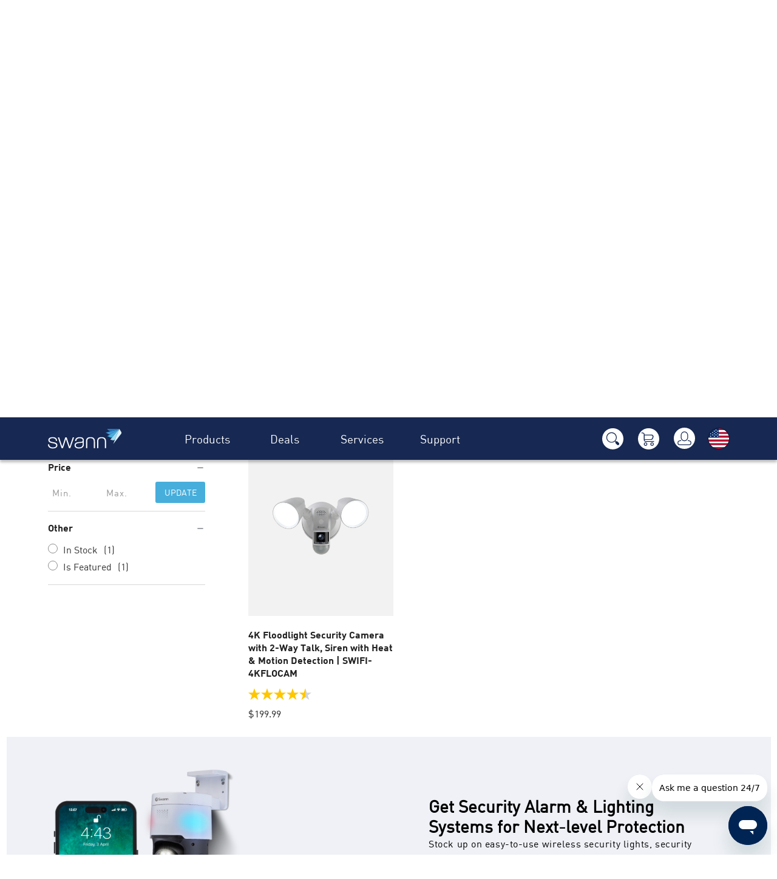

--- FILE ---
content_type: text/html; charset=UTF-8
request_url: https://us.swann.com/products/wired-home-security-systems/alarms-and-lighting/
body_size: 30095
content:



<!DOCTYPE html>
<html class="no-js" lang="en">
    <head>
        <title>Wired Home Alarm &amp; Lighting Security Systems | Swann</title>


        <link rel="dns-prefetch preconnect" href="https://cdn11.bigcommerce.com/s-6ecsgdft1u" crossorigin><link rel="dns-prefetch preconnect" href="https://fonts.googleapis.com/" crossorigin><link rel="dns-prefetch preconnect" href="https://fonts.gstatic.com/" crossorigin>
        <meta name="keywords" content="wired alarm system,wired home alarm system,wire security lighting"><meta name="description" content="Browse Swann&#039;s selection of industry-leading wired home alarm systems, wired security lights, motion detectors and other home alarm system accessories to upgrade your security, giving you 24/7 peace of mind."><link rel='canonical' href='https://us.swann.com/products/wired-home-security-systems/alarms-and-lighting/' /><meta name='platform' content='bigcommerce.stencil' />
        
        

        <link href="https://cdn11.bigcommerce.com/s-6ecsgdft1u/stencil/c9341380-6d78-013d-a813-0aa71c3c9e29/e/abde9aa0-b6bb-013e-10c5-4605c053d4e8/icons/custom/favicon.svg" rel="shortcut icon">
        <meta name="viewport" content="width=device-width, initial-scale=1">

        <script>
            document.documentElement.className = document.documentElement.className.replace('no-js', 'js');
        </script>

        <script>
    function browserSupportsAllFeatures() {
        return window.Promise
            && window.fetch
            && window.URL
            && window.URLSearchParams
            && window.WeakMap
            // object-fit support
            && ('objectFit' in document.documentElement.style);
    }

    function loadScript(src) {
        var js = document.createElement('script');
        js.src = src;
        js.onerror = function () {
            console.error('Failed to load polyfill script ' + src);
        };
        document.head.appendChild(js);
    }

    if (!browserSupportsAllFeatures()) {
        loadScript('https://cdn11.bigcommerce.com/s-6ecsgdft1u/stencil/c9341380-6d78-013d-a813-0aa71c3c9e29/e/abde9aa0-b6bb-013e-10c5-4605c053d4e8/dist/theme-bundle.polyfills.js');
    }
</script>

        <script>
            window.lazySizesConfig = window.lazySizesConfig || {};
            window.lazySizesConfig.loadMode = 1;
        </script>
        <script async src="https://cdn11.bigcommerce.com/s-6ecsgdft1u/stencil/c9341380-6d78-013d-a813-0aa71c3c9e29/e/abde9aa0-b6bb-013e-10c5-4605c053d4e8/dist/theme-bundle.head_async.js"></script>

        <script src="https://ajax.googleapis.com/ajax/libs/webfont/1.6.26/webfont.js"></script>

        <style>
            /* hide carousel flashing */
            [data-content-region="home_below_menu"] > [data-layout-id="b3faf320-d700-4b14-95e7-621ef8b9047c"],
            [data-content-region="home_below_carousel"] > [data-layout-id="6e8b5fde-bafa-4f83-ba2f-a2b8885dd1f6"] > [data-sub-layout-container="982f6a2e-097e-4921-93e6-7bd4cfd64f15"] {
                display: none !important;
            }
        </style>

        <link rel="stylesheet" href="https://cdnjs.cloudflare.com/ajax/libs/font-awesome/4.7.0/css/font-awesome.min.css">

        <link rel="preconnect" href="https://fonts.googleapis.com">
        <link rel="preconnect" href="https://fonts.gstatic.com" crossorigin>
        <link href="https://fonts.googleapis.com/css2?family=Roboto:ital,wght@0,100;0,300;0,400;0,500;0,700;1,100;1,300;1,400;1,500;1,700&display=swap" rel="stylesheet">
        <link rel="dns-prefetch preconnect" href="https://jasper-pimstorage-na-1.s3.amazonaws.com/" crossorigin="">
        <link rel="dns-prefetch preconnect" href="https://cdnjs.cloudflare.com/" crossorigin="">
        <link rel="dns-prefetch preconnect" href="https://static.zdassets.com/" crossorigin="">
        <link rel="dns-prefetch preconnect" href="https://marketing.swannstore.com/" crossorigin="">

        <script>
            WebFont.load({
                custom: {
                    families: ['DIN', 'Karla', 'Roboto', 'Source Sans Pro']
                },
                classes: false
            });
        </script>

        <link href="https://fonts.googleapis.com/css?family=Montserrat:700,500,400%7CKarla:400&display=swap" rel="stylesheet">
        <link data-stencil-stylesheet href="https://cdn11.bigcommerce.com/s-6ecsgdft1u/stencil/c9341380-6d78-013d-a813-0aa71c3c9e29/e/abde9aa0-b6bb-013e-10c5-4605c053d4e8/css/theme-9123b310-c456-013e-7b33-7a0f4438c7c3.css" rel="stylesheet">

        <!-- Start Tracking Code for analytics_facebook -->

<script>
!function(f,b,e,v,n,t,s){if(f.fbq)return;n=f.fbq=function(){n.callMethod?n.callMethod.apply(n,arguments):n.queue.push(arguments)};if(!f._fbq)f._fbq=n;n.push=n;n.loaded=!0;n.version='2.0';n.queue=[];t=b.createElement(e);t.async=!0;t.src=v;s=b.getElementsByTagName(e)[0];s.parentNode.insertBefore(t,s)}(window,document,'script','https://connect.facebook.net/en_US/fbevents.js');

fbq('set', 'autoConfig', 'false', '811681205628253');
fbq('dataProcessingOptions', ['LDU'], 0, 0);
fbq('init', '811681205628253', {"external_id":"7f330c2a-5598-46bc-8706-80ab025a8585"});
fbq('set', 'agent', 'bigcommerce', '811681205628253');

function trackEvents() {
    var pathName = window.location.pathname;

    fbq('track', 'PageView', {}, "");

    // Search events start -- only fire if the shopper lands on the /search.php page
    if (pathName.indexOf('/search.php') === 0 && getUrlParameter('search_query')) {
        fbq('track', 'Search', {
            content_type: 'product_group',
            content_ids: [],
            search_string: getUrlParameter('search_query')
        });
    }
    // Search events end

    // Wishlist events start -- only fire if the shopper attempts to add an item to their wishlist
    if (pathName.indexOf('/wishlist.php') === 0 && getUrlParameter('added_product_id')) {
        fbq('track', 'AddToWishlist', {
            content_type: 'product_group',
            content_ids: []
        });
    }
    // Wishlist events end

    // Lead events start -- only fire if the shopper subscribes to newsletter
    if (pathName.indexOf('/subscribe.php') === 0 && getUrlParameter('result') === 'success') {
        fbq('track', 'Lead', {});
    }
    // Lead events end

    // Registration events start -- only fire if the shopper registers an account
    if (pathName.indexOf('/login.php') === 0 && getUrlParameter('action') === 'account_created') {
        fbq('track', 'CompleteRegistration', {}, "");
    }
    // Registration events end

    

    function getUrlParameter(name) {
        var cleanName = name.replace(/[\[]/, '\[').replace(/[\]]/, '\]');
        var regex = new RegExp('[\?&]' + cleanName + '=([^&#]*)');
        var results = regex.exec(window.location.search);
        return results === null ? '' : decodeURIComponent(results[1].replace(/\+/g, ' '));
    }
}

if (window.addEventListener) {
    window.addEventListener("load", trackEvents, false)
}
</script>
<noscript><img height="1" width="1" style="display:none" alt="null" src="https://www.facebook.com/tr?id=811681205628253&ev=PageView&noscript=1&a=plbigcommerce1.2&eid="/></noscript>

<!-- End Tracking Code for analytics_facebook -->

<!-- Start Tracking Code for analytics_googleanalytics4 -->

<script data-cfasync="false" src="https://cdn11.bigcommerce.com/shared/js/google_analytics4_bodl_subscribers-358423becf5d870b8b603a81de597c10f6bc7699.js" integrity="sha256-gtOfJ3Avc1pEE/hx6SKj/96cca7JvfqllWA9FTQJyfI=" crossorigin="anonymous"></script>
<script data-cfasync="false">
  (function () {
    window.dataLayer = window.dataLayer || [];

    function gtag(){
        dataLayer.push(arguments);
    }

    function initGA4(event) {
         function setupGtag() {
            function configureGtag() {
                gtag('js', new Date());
                gtag('set', 'developer_id.dMjk3Nj', true);
                gtag('config', 'G-HZZBL25MVP');
            }

            var script = document.createElement('script');

            script.src = 'https://www.googletagmanager.com/gtag/js?id=G-HZZBL25MVP';
            script.async = true;
            script.onload = configureGtag;

            document.head.appendChild(script);
        }

        setupGtag();

        if (typeof subscribeOnBodlEvents === 'function') {
            subscribeOnBodlEvents('G-HZZBL25MVP', false);
        }

        window.removeEventListener(event.type, initGA4);
    }

    

    var eventName = document.readyState === 'complete' ? 'consentScriptsLoaded' : 'DOMContentLoaded';
    window.addEventListener(eventName, initGA4, false);
  })()
</script>

<!-- End Tracking Code for analytics_googleanalytics4 -->

<!-- Start Tracking Code for analytics_siteverification -->

<meta name="google-site-verification" content="OV3ilQZa_CQ8F0IG_UMx_Om9bKBjxIFSyPU81dTjf08" />

<!-- End Tracking Code for analytics_siteverification -->


<script type="text/javascript" src="https://checkout-sdk.bigcommerce.com/v1/loader.js" defer ></script>
<script type="text/javascript">
fbq('track', 'ViewCategory', {"content_ids":[],"content_type":"product_group","content_category":"Alarms &amp; Lighting"});
</script>
<script type="text/javascript">
var BCData = {};
</script>
<script src='https://ecommplugins-trustboxsettings.trustpilot.com/stores/6ecsgdft1u.js?settings=1652004895421' async></script><script src='https://widget.trustpilot.com/bootstrap/v5/tp.widget.bootstrap.min.js' async></script><script src='https://cdn.attn.tv/swann/dtag.js' ></script><script src='https://cdn.attn.tv/swann/dtag.js'  ></script><!-- Google Tag Manager -->
<script>(function(w,d,s,l,i){w[l]=w[l]||[];w[l].push({'gtm.start':
new Date().getTime(),event:'gtm.js'});var f=d.getElementsByTagName(s)[0],
j=d.createElement(s),dl=l!='dataLayer'?'&l='+l:'';j.async=true;j.src=
'https://www.googletagmanager.com/gtm.js?id='+i+dl;f.parentNode.insertBefore(j,f);
})(window,document,'script','dataLayer','GTM-KGBMC75');</script>
<!-- End Google Tag Manager -->
                <script type="text/javascript">
                    const trustpilot_settings = {
                        page: "category" === "default" ? "landing" : "category",
                        sku: "",
                        name: "",
                        key: "8gMyAtnHy6pn3GnS",
                        product_id: "", // Needed for TrustBoxPreview
                    };
                    const createTrustBoxScript = function() {
                        const trustBoxScript = document.createElement('script');
                        trustBoxScript.async = true;
                        trustBoxScript.src = "https://ecommplugins-scripts.trustpilot.com/v2.1/js/header_bigcommerce.min.js";
                        document.head.appendChild(trustBoxScript);
                    };
                    if (BCData.product_attributes && !BCData.product_attributes.base && "sku" !== 'id') {
                        addEventListener('DOMContentLoaded', () => {
                            const endpoint = "/remote/v1/product-attributes/";
                            try {
                                stencilUtils.api.productAttributes.makeRequest(endpoint, "GET", {}, {}, function(err, res) {
                                    trustpilot_settings.sku = res.data["sku"];
                                    createTrustBoxScript();
                                })
                            } catch {
                                fetch(endpoint).then(function(res) {
                                    res.json().then(function(jsonRes) {
                                        trustpilot_settings.sku = jsonRes.data["sku"];
                                        createTrustBoxScript();
                                    });
                                });
                            }
                        });
                    } else {
                        createTrustBoxScript();
                    }
                </script>
            <!-- Start of swanntechsupport Zendesk Widget script -->
<script id="ze-snippet" src="https://static.zdassets.com/ekr/snippet.js?key=b15fdeda-2416-4ed3-999d-d93065f10d30" async> </script>
<!-- End of swanntechsupport Zendesk Widget script --><script>
// Initiate Web Behaviour Tracking (this section MUST come prior any other dmPt calls)
var dm_insight_id = 'DM-1798931624-03';
// Do not change this
(function(w,d,u,t,o,c){w['dmtrackingobjectname']=o;w['dmtrackingdomain']='';c=d.createElement(t);c.async=1;c.src=u;t=d.getElementsByTagName(t)[0];t.parentNode.insertBefore(c,t);w[o]=w[o]||function(){(w[o].q=w[o].q||[]).push(arguments);};w[o]('track');})(window, document, '//static.trackedweb.net/js/_dmptv4.js', 'script', 'dmPt');
</script> <script async src="https://apps.bazaarvoice.com/deployments/swann/bigcommerce/production/en_US/bv.js"></script><script>(function(w,d,t,r,u){var f,n,i;w[u]=w[u]||[],f=function(){var o={ti:"26023208"};o.q=w[u],w[u]=new UET(o),w[u].push("pageLoad")},n=d.createElement(t),n.src=r,n.async=1,n.onload=n.onreadystatechange=function(){var s=this.readyState;s&&s!=="loaded"&&s!=="complete"||(f(),n.onload=n.onreadystatechange=null)},i=d.getElementsByTagName(t)[0],i.parentNode.insertBefore(n,i)})(window,document,"script","//bat.bing.com/bat.js","uetq");</script><script type="text/javascript">
    var attnData = {
	    pageType: "category",
            orderData: {},
    }
try {
    if ("") {
        fetch("/api/storefront/order/", {
            credentials: "include",
        })
        .then(function (response) {
            return response.json();
        })
        .then(function (orderInfo) {
            window.attnData = window.attnData || {
			        pageType: "category",
    		        orderData: {},
		            }
            window.attnData.orderData = {
                cartTotal: orderInfo.orderAmount,
                cartId: orderInfo.cartId,
			    cartCoupon: orderInfo.coupons.length > 0 ? orderInfo.coupons[0].code : null,
                orderId: orderInfo.orderId,
                phone: orderInfo.billingAddress.phone,
                email: orderInfo.billingAddress.email,
                items: orderInfo.lineItems.physicalItems.map(item => {
                    return {
                        sku: item.productId,
                        subProductId: item.variantId,
                        name: item.name,
                        image: item.imageUrl,
                        price: item.salePrice,
                        currency: orderInfo.currency.code,
                        quantity: item.quantity,
                    }
                }),
            }
        })
}} catch (e) {}
</script>
<script type="text/javascript">
 const attn_upc = "";
    const attn_price = "";
    var variant = null;
    const attnBCProducts = window.attn_bc_products = window.attn_bc_products || {};
    const productsCatalogue = attnBCProducts.products = attnBCProducts.products || [];
    const product = {
        sku: '',
        subProductId: variant,
        productId: '',
        name: '',
        image: 'https://cdn11.bigcommerce.com/s-6ecsgdft1u/stencil/c9341380-6d78-013d-a813-0aa71c3c9e29/e/abde9aa0-b6bb-013e-10c5-4605c053d4e8/img/ProductDefault.gif',
        category: '',
        price: attn_price,
        currency: 'USD' || 'USD',
    };
    if (attnData.pageType === 'product' && product.sku) {    try {
        fetch('/graphql', {
            method: 'POST',
            credentials: 'same-origin',
            headers: {
              'Content-Type': 'application/json',
              'Authorization': 'Bearer eyJ0eXAiOiJKV1QiLCJhbGciOiJFUzI1NiJ9.eyJjaWQiOlsxXSwiY29ycyI6WyJodHRwczovL3VzLnN3YW5uLmNvbSJdLCJlYXQiOjE3Njc5NTgwNTksImlhdCI6MTc2Nzc4NTI1OSwiaXNzIjoiQkMiLCJzaWQiOjEwMDE2MzMxOTksInN1YiI6IkJDIiwic3ViX3R5cGUiOjAsInRva2VuX3R5cGUiOjF9.6o536VWnGJFAJn-h69RTdDnYKtVSA3sCDV2PxJRneJrFLvIReXbs9VSFqeTH3KhSur-balY5N3HVtCZRNF8JCA'
            },
            body: JSON.stringify({ query: '{ site {product(entityId: ) { sku, variants{edges{node{upc, entityId, prices{price{value}}}}}}}}'})})
            .then(data => data.json())
            .then(json => json?.data?.site?.product?.variants?.edges)
            .then(variantsArr =>  {
                if (variantsArr.length === 1) {
                    variant = variantsArr[0]?.node?.entityId;
                } else if (attn_upc) {
                    variant = variantsArr.find(variantObj => variantObj?.node?.upc === attn_upc)?.node.entityId;
                } else if (attn_price) {
                    variant = variantsArr.find(variantObj => variantObj?.node?.prices?.price?.value?.toString() === attn_price)?.node.entityId;
                } else {
                    variant = variantsArr[0]?.node?.entityId;
                }
            })
            .then(() => {
                product.subProductId = variant;
                attnBCProducts["current_product"] = product;
                if (productsCatalogue.filter(i => {i.productId === '' && i.subProductId === variant}).length === 0) {
                    productsCatalogue.push(product);
                }
            })
    } catch {
        attnBCProducts["current_product"] = product;
        if (productsCatalogue.filter(i => i.productId === '').length === 0) {
            productsCatalogue.push(product);
        }
    }}
</script><script type="text/javascript">
    var attnData = {
	    pageType: "category",
            orderData: {},
    }
try {
    if ("") {
        fetch("/api/storefront/order/", {
            credentials: "include",
        })
        .then(function (response) {
            return response.json();
        })
        .then(function (orderInfo) {
            window.attnData = window.attnData || {
			        pageType: "category",
    		        orderData: {},
		            }
            window.attnData.orderData = {
                cartTotal: orderInfo.orderAmount,
                cartId: orderInfo.cartId,
			    cartCoupon: orderInfo.coupons.length > 0 ? orderInfo.coupons[0].code : null,
                orderId: orderInfo.orderId,
                phone: orderInfo.billingAddress.phone,
                email: orderInfo.billingAddress.email,
                items: orderInfo.lineItems.physicalItems.map(item => {
                    return {
                        sku: item.productId,
                        subProductId: item.variantId,
                        name: item.name,
                        image: item.imageUrl,
                        price: item.salePrice,
                        currency: orderInfo.currency.code,
                        quantity: item.quantity,
                    }
                }),
            }
        })
}} catch (e) {}
</script>
<script type="text/javascript">
 const attn_upc = "";
    const attn_price = "";
    var variant = null;
    const attnBCProducts = window.attn_bc_products = window.attn_bc_products || {};
    const productsCatalogue = attnBCProducts.products = attnBCProducts.products || [];
    const product = {
        sku: '',
        subProductId: variant,
        productId: '',
        name: '',
        image: 'https://cdn11.bigcommerce.com/s-6ecsgdft1u/stencil/c9341380-6d78-013d-a813-0aa71c3c9e29/e/abde9aa0-b6bb-013e-10c5-4605c053d4e8/img/ProductDefault.gif',
        category: '',
        price: attn_price,
        currency: 'USD' || 'USD',
    };
    if (attnData.pageType === 'product' && product.sku) {    try {
        fetch('/graphql', {
            method: 'POST',
            credentials: 'same-origin',
            headers: {
              'Content-Type': 'application/json',
              'Authorization': 'Bearer eyJ0eXAiOiJKV1QiLCJhbGciOiJFUzI1NiJ9.eyJjaWQiOlsxXSwiY29ycyI6WyJodHRwczovL3VzLnN3YW5uLmNvbSJdLCJlYXQiOjE3Njc5NTgwNTksImlhdCI6MTc2Nzc4NTI1OSwiaXNzIjoiQkMiLCJzaWQiOjEwMDE2MzMxOTksInN1YiI6IkJDIiwic3ViX3R5cGUiOjAsInRva2VuX3R5cGUiOjF9.6o536VWnGJFAJn-h69RTdDnYKtVSA3sCDV2PxJRneJrFLvIReXbs9VSFqeTH3KhSur-balY5N3HVtCZRNF8JCA'
            },
            body: JSON.stringify({ query: '{ site {product(entityId: ) { sku, variants{edges{node{upc, entityId, prices{price{value}}}}}}}}'})})
            .then(data => data.json())
            .then(json => json?.data?.site?.product?.variants?.edges)
            .then(variantsArr =>  {
                if (variantsArr.length === 1) {
                    variant = variantsArr[0]?.node?.entityId;
                } else if (attn_upc) {
                    variant = variantsArr.find(variantObj => variantObj?.node?.upc === attn_upc)?.node.entityId;
                } else if (attn_price) {
                    variant = variantsArr.find(variantObj => variantObj?.node?.prices?.price?.value?.toString() === attn_price)?.node.entityId;
                } else {
                    variant = variantsArr[0]?.node?.entityId;
                }
            })
            .then(() => {
                product.subProductId = variant;
                attnBCProducts["current_product"] = product;
                if (productsCatalogue.filter(i => {i.productId === '' && i.subProductId === variant}).length === 0) {
                    productsCatalogue.push(product);
                }
            })
    } catch {
        attnBCProducts["current_product"] = product;
        if (productsCatalogue.filter(i => i.productId === '').length === 0) {
            productsCatalogue.push(product);
        }
    }}
</script><script src="https://cmp.osano.com/16A4d4U90Uah55U5F/9538c090-c288-4db5-b971-0a887d3a8f0d/osano.js"></script>
<script> 
  (function(w, d, n){ 
  if (w.MAI) return; 
  w.MAI = w.MAI || {emit: function() {(w.MAI.q = w.MAI.q || []).push(arguments);}} 
  var e = d.createElement(n); e.async=1; 
  e.src = 'https://cdn.mgln.ai/pixel.min.js'; 
  var s = d.getElementsByTagName(n)[0]; 
  s.parentNode.insertBefore(e, s); 
  })(window, document, 'script'); 
  MAI.emit('conf', '01927d67a20279e980305f7d3f8b6dd7'); 
  MAI.emit('view'); 
  </script><script async src="https://swanncommsusa.api.useinsider.com/ins.js?id=10013006"></script>
 <script data-cfasync="false" src="https://microapps.bigcommerce.com/bodl-events/1.9.4/index.js" integrity="sha256-Y0tDj1qsyiKBRibKllwV0ZJ1aFlGYaHHGl/oUFoXJ7Y=" nonce="" crossorigin="anonymous"></script>
 <script data-cfasync="false" nonce="">

 (function() {
    function decodeBase64(base64) {
       const text = atob(base64);
       const length = text.length;
       const bytes = new Uint8Array(length);
       for (let i = 0; i < length; i++) {
          bytes[i] = text.charCodeAt(i);
       }
       const decoder = new TextDecoder();
       return decoder.decode(bytes);
    }
    window.bodl = JSON.parse(decodeBase64("[base64]"));
 })()

 </script>

<script nonce="">
(function () {
    var xmlHttp = new XMLHttpRequest();

    xmlHttp.open('POST', 'https://bes.gcp.data.bigcommerce.com/nobot');
    xmlHttp.setRequestHeader('Content-Type', 'application/json');
    xmlHttp.send('{"store_id":"1001633199","timezone_offset":"-7.0","timestamp":"2026-01-07T20:57:06.21225800Z","visit_id":"9f08cb3f-5575-4533-8f76-7da0a30a7e42","channel_id":1}');
})();
</script>


        
        	
        <script async src="https://apps.bazaarvoice.com/deployments/swann/bigcommerce/production/en_US/bv.js"></script>
        <script type="text/javascript" src="https://snapui.searchspring.io/8m75bd/bundle.js" id="searchspring-context" not-defer>
        	
        	siteId = "8m75bd"
        			category = { id : "87", name : "Alarms &amp; Lighting", path : "Products>Wired Home Security Systems>Alarms &amp; Lighting" };
        </script>
    </head>
    <body class="page--category">
        <svg data-src="https://cdn11.bigcommerce.com/s-6ecsgdft1u/stencil/c9341380-6d78-013d-a813-0aa71c3c9e29/e/abde9aa0-b6bb-013e-10c5-4605c053d4e8/img/icon-sprite.svg" class="icons-svg-sprite"></svg>

        

<a href="#main-content" class="skip-to-main-link">Skip to main content</a>

<!-- <div id="custom-cart-preview"></div> -->

<div class="dropdown-menu" id="cart-preview-dropdown" data-dropdown-content aria-hidden="true"></div>

<header class="header" id="main-header" role="banner">
    <div class="container">
        <div class="header-content mega-navigation">
            <a href="#" class="mobileMenu-toggle" data-mobile-menu-toggle="menu">
                <span class="mobileMenu-toggleIcon">Toggle menu</span>
            </a>

                <div class="header-logo header-logo--left">
                    <a href="https://us.swann.com/" class="header-logo__link">
    <div class="header-logo-image-container">
        <img class="header-logo-image header-logo-desktop" src="https://cdn11.bigcommerce.com/s-6ecsgdft1u/stencil/c9341380-6d78-013d-a813-0aa71c3c9e29/e/abde9aa0-b6bb-013e-10c5-4605c053d4e8/icons/custom/swann-logo.svg" alt="swann logo" title="swann logo">
        <img class="header-logo-image header-logo-mobile" src="https://cdn11.bigcommerce.com/s-6ecsgdft1u/stencil/c9341380-6d78-013d-a813-0aa71c3c9e29/e/abde9aa0-b6bb-013e-10c5-4605c053d4e8/icons/custom/swann_logo_mobile.svg" alt="swann logo" title="swann logo">
    </div>
</a>
                </div>

            <div class="navPages-container" id="menu" data-menu>
                <nav class="navPages">
    <ul class="navPages-list navPages-list--menu navPages-list-depth-max">
            <li class="navPages-item">
                    <a class="navPages-action has-subMenu activePage "
    href="https://us.swann.com/products/"
        data-collapsible="navPages-products"
    >
        <span>Products</span>
        <span class="arrow-right"><svg class="icon">
            <use xmlns:xlink="http://www.w3.org/1999/xlink" xlink:href="#menu-arrow"></use>
        </svg></span>
    </a>

    <div class="navPage-subMenu navPage-subMenu__mega" id="navPages-products" aria-hidden="true" tabindex="-1" data-animation="true">
            <ul class="navPage-subMenu-list categories-list products--list">
        <li class="navPage-subMenu-item list-with-sub ">
                <a class="navPage-subMenu-action navPages-action has-subMenu"
                href="https://us.swann.com/products/dvr-systems-and-cameras/"
                aria-label="DVR Systems and Cameras"
                data-collapsible="navPages-dvr-systems-and-cameras"
                >
                    <div class="navPages-subMenu-div">
                        DVR Systems and Cameras
                    </div>
                    <span class="arrow-right">
                        <svg class="icon">
                            <use xmlns:xlink="http://www.w3.org/1999/xlink" xlink:href="#menu-arrow"></use>
                        </svg>
                    </span>
                </a>
                <ul class="navPage-childList" id="navPages-dvr-systems-and-cameras" aria-hidden="true">
                        <li class="navPage-childList-item">
                                <div class="navPage-childList-item--image">
                                    <a class=""  href="https://us.swann.com/products/dvr-systems-and-cameras/dvr-systems/">
                                        <img src="https://cdn11.bigcommerce.com/s-6ecsgdft1u/images/stencil/160w/j/dvr__30667.original%5B1%5D_category.original.png" alt="DVR Systems" title="DVR Systems" data-sizes="auto"
srcset="https://cdn11.bigcommerce.com/s-6ecsgdft1u/images/stencil/80w/j/dvr__30667.original%5B1%5D_category.original.png 80w, https://cdn11.bigcommerce.com/s-6ecsgdft1u/images/stencil/160w/j/dvr__30667.original%5B1%5D_category.original.png 160w, https://cdn11.bigcommerce.com/s-6ecsgdft1u/images/stencil/320w/j/dvr__30667.original%5B1%5D_category.original.png 320w, https://cdn11.bigcommerce.com/s-6ecsgdft1u/images/stencil/640w/j/dvr__30667.original%5B1%5D_category.original.png 640w, https://cdn11.bigcommerce.com/s-6ecsgdft1u/images/stencil/960w/j/dvr__30667.original%5B1%5D_category.original.png 960w, https://cdn11.bigcommerce.com/s-6ecsgdft1u/images/stencil/1280w/j/dvr__30667.original%5B1%5D_category.original.png 1280w, https://cdn11.bigcommerce.com/s-6ecsgdft1u/images/stencil/1920w/j/dvr__30667.original%5B1%5D_category.original.png 1920w, https://cdn11.bigcommerce.com/s-6ecsgdft1u/images/stencil/2560w/j/dvr__30667.original%5B1%5D_category.original.png 2560w"

class=""

 />
                                    </a>
                                </div>
                            <a class="navPage-childList-action navPages-action"
                            href="https://us.swann.com/products/dvr-systems-and-cameras/dvr-systems/"
                            aria-label="DVR Systems"
                            >
                                DVR Systems
                                <span class="arrow-right mobile-hidden"><svg class="icon">
                                    <use xmlns:xlink="http://www.w3.org/1999/xlink" xlink:href="#menu-arrow"></use>
                                </svg></span>
                            </a>
                        </li>
                        <li class="navPage-childList-item">
                                <div class="navPage-childList-item--image">
                                    <a class=""  href="https://us.swann.com/products/dvr-systems-and-cameras/dvr-add-on-cameras/">
                                        <img src="https://cdn11.bigcommerce.com/s-6ecsgdft1u/images/stencil/160w/b/dvr_cam__61297.original%5B1%5D_category.original.png" alt="DVR Add-On Cameras" title="DVR Add-On Cameras" data-sizes="auto"
srcset="https://cdn11.bigcommerce.com/s-6ecsgdft1u/images/stencil/80w/b/dvr_cam__61297.original%5B1%5D_category.original.png 80w, https://cdn11.bigcommerce.com/s-6ecsgdft1u/images/stencil/160w/b/dvr_cam__61297.original%5B1%5D_category.original.png 160w, https://cdn11.bigcommerce.com/s-6ecsgdft1u/images/stencil/320w/b/dvr_cam__61297.original%5B1%5D_category.original.png 320w, https://cdn11.bigcommerce.com/s-6ecsgdft1u/images/stencil/640w/b/dvr_cam__61297.original%5B1%5D_category.original.png 640w, https://cdn11.bigcommerce.com/s-6ecsgdft1u/images/stencil/960w/b/dvr_cam__61297.original%5B1%5D_category.original.png 960w, https://cdn11.bigcommerce.com/s-6ecsgdft1u/images/stencil/1280w/b/dvr_cam__61297.original%5B1%5D_category.original.png 1280w, https://cdn11.bigcommerce.com/s-6ecsgdft1u/images/stencil/1920w/b/dvr_cam__61297.original%5B1%5D_category.original.png 1920w, https://cdn11.bigcommerce.com/s-6ecsgdft1u/images/stencil/2560w/b/dvr_cam__61297.original%5B1%5D_category.original.png 2560w"

class=""

 />
                                    </a>
                                </div>
                            <a class="navPage-childList-action navPages-action"
                            href="https://us.swann.com/products/dvr-systems-and-cameras/dvr-add-on-cameras/"
                            aria-label="DVR Add-On Cameras"
                            >
                                DVR Add-On Cameras
                                <span class="arrow-right mobile-hidden"><svg class="icon">
                                    <use xmlns:xlink="http://www.w3.org/1999/xlink" xlink:href="#menu-arrow"></use>
                                </svg></span>
                            </a>
                        </li>
                        <li class="navPage-childList-item">
                                <div class="navPage-childList-item--image">
                                    <a class=""  href="https://us.swann.com/products/dvr-systems-and-cameras/dvr-accessories/">
                                        <img src="https://cdn11.bigcommerce.com/s-6ecsgdft1u/images/stencil/160w/d/41f3dc6c695f8efb6c3951e6da457081a0488cd7e313a7cecaa691df048fdc77__81919.1717498246%5B1%5D_category.original.jpg" alt="DVR Accessories" title="DVR Accessories" data-sizes="auto"
srcset="https://cdn11.bigcommerce.com/s-6ecsgdft1u/images/stencil/80w/d/41f3dc6c695f8efb6c3951e6da457081a0488cd7e313a7cecaa691df048fdc77__81919.1717498246%5B1%5D_category.original.jpg 80w, https://cdn11.bigcommerce.com/s-6ecsgdft1u/images/stencil/160w/d/41f3dc6c695f8efb6c3951e6da457081a0488cd7e313a7cecaa691df048fdc77__81919.1717498246%5B1%5D_category.original.jpg 160w, https://cdn11.bigcommerce.com/s-6ecsgdft1u/images/stencil/320w/d/41f3dc6c695f8efb6c3951e6da457081a0488cd7e313a7cecaa691df048fdc77__81919.1717498246%5B1%5D_category.original.jpg 320w, https://cdn11.bigcommerce.com/s-6ecsgdft1u/images/stencil/640w/d/41f3dc6c695f8efb6c3951e6da457081a0488cd7e313a7cecaa691df048fdc77__81919.1717498246%5B1%5D_category.original.jpg 640w, https://cdn11.bigcommerce.com/s-6ecsgdft1u/images/stencil/960w/d/41f3dc6c695f8efb6c3951e6da457081a0488cd7e313a7cecaa691df048fdc77__81919.1717498246%5B1%5D_category.original.jpg 960w, https://cdn11.bigcommerce.com/s-6ecsgdft1u/images/stencil/1280w/d/41f3dc6c695f8efb6c3951e6da457081a0488cd7e313a7cecaa691df048fdc77__81919.1717498246%5B1%5D_category.original.jpg 1280w, https://cdn11.bigcommerce.com/s-6ecsgdft1u/images/stencil/1920w/d/41f3dc6c695f8efb6c3951e6da457081a0488cd7e313a7cecaa691df048fdc77__81919.1717498246%5B1%5D_category.original.jpg 1920w, https://cdn11.bigcommerce.com/s-6ecsgdft1u/images/stencil/2560w/d/41f3dc6c695f8efb6c3951e6da457081a0488cd7e313a7cecaa691df048fdc77__81919.1717498246%5B1%5D_category.original.jpg 2560w"

class=""

 />
                                    </a>
                                </div>
                            <a class="navPage-childList-action navPages-action"
                            href="https://us.swann.com/products/dvr-systems-and-cameras/dvr-accessories/"
                            aria-label="DVR Accessories"
                            >
                                DVR Accessories
                                <span class="arrow-right mobile-hidden"><svg class="icon">
                                    <use xmlns:xlink="http://www.w3.org/1999/xlink" xlink:href="#menu-arrow"></use>
                                </svg></span>
                            </a>
                        </li>
                </ul>
        </li>
        <li class="navPage-subMenu-item list-with-sub ">
                <a class="navPage-subMenu-action navPages-action has-subMenu"
                href="https://us.swann.com/products/nvr-systems-and-cameras/"
                aria-label="NVR Systems and Cameras"
                data-collapsible="navPages-nvr-systems-and-cameras"
                >
                    <div class="navPages-subMenu-div">
                        NVR Systems and Cameras
                    </div>
                    <span class="arrow-right">
                        <svg class="icon">
                            <use xmlns:xlink="http://www.w3.org/1999/xlink" xlink:href="#menu-arrow"></use>
                        </svg>
                    </span>
                </a>
                <ul class="navPage-childList" id="navPages-nvr-systems-and-cameras" aria-hidden="true">
                        <li class="navPage-childList-item">
                                <div class="navPage-childList-item--image">
                                    <a class=""  href="https://us.swann.com/products/nvr-systems-and-cameras/nvr-systems/">
                                        <img src="https://cdn11.bigcommerce.com/s-6ecsgdft1u/images/stencil/160w/v/nvr__36889.original%5B1%5D_category.original.png" alt="NVR Systems" title="NVR Systems" data-sizes="auto"
srcset="https://cdn11.bigcommerce.com/s-6ecsgdft1u/images/stencil/80w/v/nvr__36889.original%5B1%5D_category.original.png 80w, https://cdn11.bigcommerce.com/s-6ecsgdft1u/images/stencil/160w/v/nvr__36889.original%5B1%5D_category.original.png 160w, https://cdn11.bigcommerce.com/s-6ecsgdft1u/images/stencil/320w/v/nvr__36889.original%5B1%5D_category.original.png 320w, https://cdn11.bigcommerce.com/s-6ecsgdft1u/images/stencil/640w/v/nvr__36889.original%5B1%5D_category.original.png 640w, https://cdn11.bigcommerce.com/s-6ecsgdft1u/images/stencil/960w/v/nvr__36889.original%5B1%5D_category.original.png 960w, https://cdn11.bigcommerce.com/s-6ecsgdft1u/images/stencil/1280w/v/nvr__36889.original%5B1%5D_category.original.png 1280w, https://cdn11.bigcommerce.com/s-6ecsgdft1u/images/stencil/1920w/v/nvr__36889.original%5B1%5D_category.original.png 1920w, https://cdn11.bigcommerce.com/s-6ecsgdft1u/images/stencil/2560w/v/nvr__36889.original%5B1%5D_category.original.png 2560w"

class=""

 />
                                    </a>
                                </div>
                            <a class="navPage-childList-action navPages-action"
                            href="https://us.swann.com/products/nvr-systems-and-cameras/nvr-systems/"
                            aria-label="NVR Systems"
                            >
                                NVR Systems
                                <span class="arrow-right mobile-hidden"><svg class="icon">
                                    <use xmlns:xlink="http://www.w3.org/1999/xlink" xlink:href="#menu-arrow"></use>
                                </svg></span>
                            </a>
                        </li>
                        <li class="navPage-childList-item">
                                <div class="navPage-childList-item--image">
                                    <a class=""  href="https://us.swann.com/products/nvr-systems-and-cameras/nvr-add-on-cameras/">
                                        <img src="https://cdn11.bigcommerce.com/s-6ecsgdft1u/images/stencil/160w/n/nvr_cam__30698.original%5B1%5D_category.original.png" alt="NVR Add-On Cameras" title="NVR Add-On Cameras" data-sizes="auto"
srcset="https://cdn11.bigcommerce.com/s-6ecsgdft1u/images/stencil/80w/n/nvr_cam__30698.original%5B1%5D_category.original.png 80w, https://cdn11.bigcommerce.com/s-6ecsgdft1u/images/stencil/160w/n/nvr_cam__30698.original%5B1%5D_category.original.png 160w, https://cdn11.bigcommerce.com/s-6ecsgdft1u/images/stencil/320w/n/nvr_cam__30698.original%5B1%5D_category.original.png 320w, https://cdn11.bigcommerce.com/s-6ecsgdft1u/images/stencil/640w/n/nvr_cam__30698.original%5B1%5D_category.original.png 640w, https://cdn11.bigcommerce.com/s-6ecsgdft1u/images/stencil/960w/n/nvr_cam__30698.original%5B1%5D_category.original.png 960w, https://cdn11.bigcommerce.com/s-6ecsgdft1u/images/stencil/1280w/n/nvr_cam__30698.original%5B1%5D_category.original.png 1280w, https://cdn11.bigcommerce.com/s-6ecsgdft1u/images/stencil/1920w/n/nvr_cam__30698.original%5B1%5D_category.original.png 1920w, https://cdn11.bigcommerce.com/s-6ecsgdft1u/images/stencil/2560w/n/nvr_cam__30698.original%5B1%5D_category.original.png 2560w"

class=""

 />
                                    </a>
                                </div>
                            <a class="navPage-childList-action navPages-action"
                            href="https://us.swann.com/products/nvr-systems-and-cameras/nvr-add-on-cameras/"
                            aria-label="NVR Add-On Cameras"
                            >
                                NVR Add-On Cameras
                                <span class="arrow-right mobile-hidden"><svg class="icon">
                                    <use xmlns:xlink="http://www.w3.org/1999/xlink" xlink:href="#menu-arrow"></use>
                                </svg></span>
                            </a>
                        </li>
                        <li class="navPage-childList-item">
                                <div class="navPage-childList-item--image">
                                    <a class=""  href="https://us.swann.com/products/nvr-systems-and-cameras/nvr-accessories/">
                                        <img src="https://cdn11.bigcommerce.com/s-6ecsgdft1u/images/stencil/160w/a/cable__08792.original%5B3%5D_category.original.png" alt="NVR Accessories" title="NVR Accessories" data-sizes="auto"
srcset="https://cdn11.bigcommerce.com/s-6ecsgdft1u/images/stencil/80w/a/cable__08792.original%5B3%5D_category.original.png 80w, https://cdn11.bigcommerce.com/s-6ecsgdft1u/images/stencil/160w/a/cable__08792.original%5B3%5D_category.original.png 160w, https://cdn11.bigcommerce.com/s-6ecsgdft1u/images/stencil/320w/a/cable__08792.original%5B3%5D_category.original.png 320w, https://cdn11.bigcommerce.com/s-6ecsgdft1u/images/stencil/640w/a/cable__08792.original%5B3%5D_category.original.png 640w, https://cdn11.bigcommerce.com/s-6ecsgdft1u/images/stencil/960w/a/cable__08792.original%5B3%5D_category.original.png 960w, https://cdn11.bigcommerce.com/s-6ecsgdft1u/images/stencil/1280w/a/cable__08792.original%5B3%5D_category.original.png 1280w, https://cdn11.bigcommerce.com/s-6ecsgdft1u/images/stencil/1920w/a/cable__08792.original%5B3%5D_category.original.png 1920w, https://cdn11.bigcommerce.com/s-6ecsgdft1u/images/stencil/2560w/a/cable__08792.original%5B3%5D_category.original.png 2560w"

class=""

 />
                                    </a>
                                </div>
                            <a class="navPage-childList-action navPages-action"
                            href="https://us.swann.com/products/nvr-systems-and-cameras/nvr-accessories/"
                            aria-label="NVR Accessories"
                            >
                                NVR Accessories
                                <span class="arrow-right mobile-hidden"><svg class="icon">
                                    <use xmlns:xlink="http://www.w3.org/1999/xlink" xlink:href="#menu-arrow"></use>
                                </svg></span>
                            </a>
                        </li>
                </ul>
        </li>
        <li class="navPage-subMenu-item list-with-sub ">
                <a class="navPage-subMenu-action navPages-action has-subMenu"
                href="https://us.swann.com/products/wireless-battery-security-cameras/"
                aria-label="Wireless Battery Security Cameras"
                data-collapsible="navPages-wireless-battery-security-cameras"
                >
                    <div class="navPages-subMenu-div">
                        Wireless Battery Security Cameras
                    </div>
                    <span class="arrow-right">
                        <svg class="icon">
                            <use xmlns:xlink="http://www.w3.org/1999/xlink" xlink:href="#menu-arrow"></use>
                        </svg>
                    </span>
                </a>
                <ul class="navPage-childList" id="navPages-wireless-battery-security-cameras" aria-hidden="true">
                        <li class="navPage-childList-item">
                            <a class="navPage-childList-action navPages-action"
                            href="https://us.swann.com/AllSecure"
                            aria-label="AllSecure"
                            >
                                AllSecure
                                <span class="arrow-right mobile-hidden"><svg class="icon">
                                    <use xmlns:xlink="http://www.w3.org/1999/xlink" xlink:href="#menu-arrow"></use>
                                </svg></span>
                            </a>
                        </li>
                        <li class="navPage-childList-item">
                            <a class="navPage-childList-action navPages-action"
                            href="https://us.swann.com/maxranger4k/"
                            aria-label="MaxRanger4K"
                            >
                                MaxRanger4K
                                <span class="arrow-right mobile-hidden"><svg class="icon">
                                    <use xmlns:xlink="http://www.w3.org/1999/xlink" xlink:href="#menu-arrow"></use>
                                </svg></span>
                            </a>
                        </li>
                        <li class="navPage-childList-item">
                            <a class="navPage-childList-action navPages-action"
                            href="https://us.swann.com/Xtreem"
                            aria-label="Xtreem"
                            >
                                Xtreem
                                <span class="arrow-right mobile-hidden"><svg class="icon">
                                    <use xmlns:xlink="http://www.w3.org/1999/xlink" xlink:href="#menu-arrow"></use>
                                </svg></span>
                            </a>
                        </li>
                        <li class="navPage-childList-item">
                                <div class="navPage-childList-item--image">
                                    <a class=""  href="https://us.swann.com/products/wireless-battery-security-cameras/wireless-cameras/">
                                        <img src="https://cdn11.bigcommerce.com/s-6ecsgdft1u/images/stencil/160w/i/wb-category-image-wireless-cameras-500x500-1%5B1%5D__72855.original.png" alt="Wireless Cameras" title="Wireless Cameras" data-sizes="auto"
srcset="https://cdn11.bigcommerce.com/s-6ecsgdft1u/images/stencil/80w/i/wb-category-image-wireless-cameras-500x500-1%5B1%5D__72855.original.png 80w, https://cdn11.bigcommerce.com/s-6ecsgdft1u/images/stencil/160w/i/wb-category-image-wireless-cameras-500x500-1%5B1%5D__72855.original.png 160w, https://cdn11.bigcommerce.com/s-6ecsgdft1u/images/stencil/320w/i/wb-category-image-wireless-cameras-500x500-1%5B1%5D__72855.original.png 320w, https://cdn11.bigcommerce.com/s-6ecsgdft1u/images/stencil/640w/i/wb-category-image-wireless-cameras-500x500-1%5B1%5D__72855.original.png 640w, https://cdn11.bigcommerce.com/s-6ecsgdft1u/images/stencil/960w/i/wb-category-image-wireless-cameras-500x500-1%5B1%5D__72855.original.png 960w, https://cdn11.bigcommerce.com/s-6ecsgdft1u/images/stencil/1280w/i/wb-category-image-wireless-cameras-500x500-1%5B1%5D__72855.original.png 1280w, https://cdn11.bigcommerce.com/s-6ecsgdft1u/images/stencil/1920w/i/wb-category-image-wireless-cameras-500x500-1%5B1%5D__72855.original.png 1920w, https://cdn11.bigcommerce.com/s-6ecsgdft1u/images/stencil/2560w/i/wb-category-image-wireless-cameras-500x500-1%5B1%5D__72855.original.png 2560w"

class=""

 />
                                    </a>
                                </div>
                            <a class="navPage-childList-action navPages-action"
                            href="https://us.swann.com/products/wireless-battery-security-cameras/wireless-cameras/"
                            aria-label="Wireless Cameras"
                            >
                                Wireless Cameras
                                <span class="arrow-right mobile-hidden"><svg class="icon">
                                    <use xmlns:xlink="http://www.w3.org/1999/xlink" xlink:href="#menu-arrow"></use>
                                </svg></span>
                            </a>
                        </li>
                        <li class="navPage-childList-item">
                                <div class="navPage-childList-item--image">
                                    <a class=""  href="https://us.swann.com/products/wireless-battery-security-cameras/video-doorbells/">
                                        <img src="https://cdn11.bigcommerce.com/s-6ecsgdft1u/images/stencil/160w/o/video_doorbells__29086.original.png" alt="Video Doorbells" title="Video Doorbells" data-sizes="auto"
srcset="https://cdn11.bigcommerce.com/s-6ecsgdft1u/images/stencil/80w/o/video_doorbells__29086.original.png 80w, https://cdn11.bigcommerce.com/s-6ecsgdft1u/images/stencil/160w/o/video_doorbells__29086.original.png 160w, https://cdn11.bigcommerce.com/s-6ecsgdft1u/images/stencil/320w/o/video_doorbells__29086.original.png 320w, https://cdn11.bigcommerce.com/s-6ecsgdft1u/images/stencil/640w/o/video_doorbells__29086.original.png 640w, https://cdn11.bigcommerce.com/s-6ecsgdft1u/images/stencil/960w/o/video_doorbells__29086.original.png 960w, https://cdn11.bigcommerce.com/s-6ecsgdft1u/images/stencil/1280w/o/video_doorbells__29086.original.png 1280w, https://cdn11.bigcommerce.com/s-6ecsgdft1u/images/stencil/1920w/o/video_doorbells__29086.original.png 1920w, https://cdn11.bigcommerce.com/s-6ecsgdft1u/images/stencil/2560w/o/video_doorbells__29086.original.png 2560w"

class=""

 />
                                    </a>
                                </div>
                            <a class="navPage-childList-action navPages-action"
                            href="https://us.swann.com/products/wireless-battery-security-cameras/video-doorbells/"
                            aria-label="Video Doorbells"
                            >
                                Video Doorbells
                                <span class="arrow-right mobile-hidden"><svg class="icon">
                                    <use xmlns:xlink="http://www.w3.org/1999/xlink" xlink:href="#menu-arrow"></use>
                                </svg></span>
                            </a>
                        </li>
                        <li class="navPage-childList-item">
                                <div class="navPage-childList-item--image">
                                    <a class=""  href="https://us.swann.com/products/wireless-battery-security-cameras/add-on-wireless-cameras/">
                                        <img src="https://cdn11.bigcommerce.com/s-6ecsgdft1u/images/stencil/160w/h/add-on-wireless__17272.original.png" alt="Add-On Wireless Cameras" title="Add-On Wireless Cameras" data-sizes="auto"
srcset="https://cdn11.bigcommerce.com/s-6ecsgdft1u/images/stencil/80w/h/add-on-wireless__17272.original.png 80w, https://cdn11.bigcommerce.com/s-6ecsgdft1u/images/stencil/160w/h/add-on-wireless__17272.original.png 160w, https://cdn11.bigcommerce.com/s-6ecsgdft1u/images/stencil/320w/h/add-on-wireless__17272.original.png 320w, https://cdn11.bigcommerce.com/s-6ecsgdft1u/images/stencil/640w/h/add-on-wireless__17272.original.png 640w, https://cdn11.bigcommerce.com/s-6ecsgdft1u/images/stencil/960w/h/add-on-wireless__17272.original.png 960w, https://cdn11.bigcommerce.com/s-6ecsgdft1u/images/stencil/1280w/h/add-on-wireless__17272.original.png 1280w, https://cdn11.bigcommerce.com/s-6ecsgdft1u/images/stencil/1920w/h/add-on-wireless__17272.original.png 1920w, https://cdn11.bigcommerce.com/s-6ecsgdft1u/images/stencil/2560w/h/add-on-wireless__17272.original.png 2560w"

class=""

 />
                                    </a>
                                </div>
                            <a class="navPage-childList-action navPages-action"
                            href="https://us.swann.com/products/wireless-battery-security-cameras/add-on-wireless-cameras/"
                            aria-label="Add-On Wireless Cameras"
                            >
                                Add-On Wireless Cameras
                                <span class="arrow-right mobile-hidden"><svg class="icon">
                                    <use xmlns:xlink="http://www.w3.org/1999/xlink" xlink:href="#menu-arrow"></use>
                                </svg></span>
                            </a>
                        </li>
                        <li class="navPage-childList-item">
                                <div class="navPage-childList-item--image">
                                    <a class=""  href="https://us.swann.com/products/wireless-battery-security-cameras/alarms-and-lighting/">
                                        <img src="https://cdn11.bigcommerce.com/s-6ecsgdft1u/images/stencil/160w/o/alarms__73569.original.png" alt="Alarms &amp; Lighting" title="Alarms &amp; Lighting" data-sizes="auto"
srcset="https://cdn11.bigcommerce.com/s-6ecsgdft1u/images/stencil/80w/o/alarms__73569.original.png 80w, https://cdn11.bigcommerce.com/s-6ecsgdft1u/images/stencil/160w/o/alarms__73569.original.png 160w, https://cdn11.bigcommerce.com/s-6ecsgdft1u/images/stencil/320w/o/alarms__73569.original.png 320w, https://cdn11.bigcommerce.com/s-6ecsgdft1u/images/stencil/640w/o/alarms__73569.original.png 640w, https://cdn11.bigcommerce.com/s-6ecsgdft1u/images/stencil/960w/o/alarms__73569.original.png 960w, https://cdn11.bigcommerce.com/s-6ecsgdft1u/images/stencil/1280w/o/alarms__73569.original.png 1280w, https://cdn11.bigcommerce.com/s-6ecsgdft1u/images/stencil/1920w/o/alarms__73569.original.png 1920w, https://cdn11.bigcommerce.com/s-6ecsgdft1u/images/stencil/2560w/o/alarms__73569.original.png 2560w"

class=""

 />
                                    </a>
                                </div>
                            <a class="navPage-childList-action navPages-action"
                            href="https://us.swann.com/products/wireless-battery-security-cameras/alarms-and-lighting/"
                            aria-label="Alarms &amp; Lighting"
                            >
                                Alarms &amp; Lighting
                                <span class="arrow-right mobile-hidden"><svg class="icon">
                                    <use xmlns:xlink="http://www.w3.org/1999/xlink" xlink:href="#menu-arrow"></use>
                                </svg></span>
                            </a>
                        </li>
                        <li class="navPage-childList-item">
                                <div class="navPage-childList-item--image">
                                    <a class=""  href="https://us.swann.com/products/wireless-battery-security-cameras/solar-powered/">
                                        <img src="https://cdn11.bigcommerce.com/s-6ecsgdft1u/images/stencil/160w/i/solar__48785.original.png" alt="Solar Powered" title="Solar Powered" data-sizes="auto"
srcset="https://cdn11.bigcommerce.com/s-6ecsgdft1u/images/stencil/80w/i/solar__48785.original.png 80w, https://cdn11.bigcommerce.com/s-6ecsgdft1u/images/stencil/160w/i/solar__48785.original.png 160w, https://cdn11.bigcommerce.com/s-6ecsgdft1u/images/stencil/320w/i/solar__48785.original.png 320w, https://cdn11.bigcommerce.com/s-6ecsgdft1u/images/stencil/640w/i/solar__48785.original.png 640w, https://cdn11.bigcommerce.com/s-6ecsgdft1u/images/stencil/960w/i/solar__48785.original.png 960w, https://cdn11.bigcommerce.com/s-6ecsgdft1u/images/stencil/1280w/i/solar__48785.original.png 1280w, https://cdn11.bigcommerce.com/s-6ecsgdft1u/images/stencil/1920w/i/solar__48785.original.png 1920w, https://cdn11.bigcommerce.com/s-6ecsgdft1u/images/stencil/2560w/i/solar__48785.original.png 2560w"

class=""

 />
                                    </a>
                                </div>
                            <a class="navPage-childList-action navPages-action"
                            href="https://us.swann.com/products/wireless-battery-security-cameras/solar-powered/"
                            aria-label="Solar Powered"
                            >
                                Solar Powered
                                <span class="arrow-right mobile-hidden"><svg class="icon">
                                    <use xmlns:xlink="http://www.w3.org/1999/xlink" xlink:href="#menu-arrow"></use>
                                </svg></span>
                            </a>
                        </li>
                        <li class="navPage-childList-item">
                                <div class="navPage-childList-item--image">
                                    <a class=""  href="https://us.swann.com/products/wireless-battery-security-cameras/accessories/">
                                        <img src="https://cdn11.bigcommerce.com/s-6ecsgdft1u/images/stencil/160w/k/accessories2__46858.original.png" alt="Accessories" title="Accessories" data-sizes="auto"
srcset="https://cdn11.bigcommerce.com/s-6ecsgdft1u/images/stencil/80w/k/accessories2__46858.original.png 80w, https://cdn11.bigcommerce.com/s-6ecsgdft1u/images/stencil/160w/k/accessories2__46858.original.png 160w, https://cdn11.bigcommerce.com/s-6ecsgdft1u/images/stencil/320w/k/accessories2__46858.original.png 320w, https://cdn11.bigcommerce.com/s-6ecsgdft1u/images/stencil/640w/k/accessories2__46858.original.png 640w, https://cdn11.bigcommerce.com/s-6ecsgdft1u/images/stencil/960w/k/accessories2__46858.original.png 960w, https://cdn11.bigcommerce.com/s-6ecsgdft1u/images/stencil/1280w/k/accessories2__46858.original.png 1280w, https://cdn11.bigcommerce.com/s-6ecsgdft1u/images/stencil/1920w/k/accessories2__46858.original.png 1920w, https://cdn11.bigcommerce.com/s-6ecsgdft1u/images/stencil/2560w/k/accessories2__46858.original.png 2560w"

class=""

 />
                                    </a>
                                </div>
                            <a class="navPage-childList-action navPages-action"
                            href="https://us.swann.com/products/wireless-battery-security-cameras/accessories/"
                            aria-label="Accessories"
                            >
                                Accessories
                                <span class="arrow-right mobile-hidden"><svg class="icon">
                                    <use xmlns:xlink="http://www.w3.org/1999/xlink" xlink:href="#menu-arrow"></use>
                                </svg></span>
                            </a>
                        </li>
                </ul>
        </li>
        <li class="navPage-subMenu-item list-with-sub ">
                <a class="navPage-subMenu-action navPages-action has-subMenu"
                href="https://us.swann.com/products/powered-wi-fi-security-cameras/"
                aria-label="Powered Wi-Fi Security Cameras"
                data-collapsible="navPages-powered-wi-fi-security-cameras"
                >
                    <div class="navPages-subMenu-div">
                        Powered Wi-Fi Security Cameras
                    </div>
                    <span class="arrow-right">
                        <svg class="icon">
                            <use xmlns:xlink="http://www.w3.org/1999/xlink" xlink:href="#menu-arrow"></use>
                        </svg>
                    </span>
                </a>
                <ul class="navPage-childList" id="navPages-powered-wi-fi-security-cameras" aria-hidden="true">
                        <li class="navPage-childList-item">
                                <div class="navPage-childList-item--image">
                                    <a class=""  href="https://us.swann.com/products/powered-wi-fi-security-cameras/wi-fi-cameras/">
                                        <img src="https://cdn11.bigcommerce.com/s-6ecsgdft1u/images/stencil/160w/o/wireless_cameras__07686.original.png" alt="Wi-Fi Cameras" title="Wi-Fi Cameras" data-sizes="auto"
srcset="https://cdn11.bigcommerce.com/s-6ecsgdft1u/images/stencil/80w/o/wireless_cameras__07686.original.png 80w, https://cdn11.bigcommerce.com/s-6ecsgdft1u/images/stencil/160w/o/wireless_cameras__07686.original.png 160w, https://cdn11.bigcommerce.com/s-6ecsgdft1u/images/stencil/320w/o/wireless_cameras__07686.original.png 320w, https://cdn11.bigcommerce.com/s-6ecsgdft1u/images/stencil/640w/o/wireless_cameras__07686.original.png 640w, https://cdn11.bigcommerce.com/s-6ecsgdft1u/images/stencil/960w/o/wireless_cameras__07686.original.png 960w, https://cdn11.bigcommerce.com/s-6ecsgdft1u/images/stencil/1280w/o/wireless_cameras__07686.original.png 1280w, https://cdn11.bigcommerce.com/s-6ecsgdft1u/images/stencil/1920w/o/wireless_cameras__07686.original.png 1920w, https://cdn11.bigcommerce.com/s-6ecsgdft1u/images/stencil/2560w/o/wireless_cameras__07686.original.png 2560w"

class=""

 />
                                    </a>
                                </div>
                            <a class="navPage-childList-action navPages-action"
                            href="https://us.swann.com/products/powered-wi-fi-security-cameras/wi-fi-cameras/"
                            aria-label="Wi-Fi Cameras"
                            >
                                Wi-Fi Cameras
                                <span class="arrow-right mobile-hidden"><svg class="icon">
                                    <use xmlns:xlink="http://www.w3.org/1999/xlink" xlink:href="#menu-arrow"></use>
                                </svg></span>
                            </a>
                        </li>
                        <li class="navPage-childList-item">
                                <div class="navPage-childList-item--image">
                                    <a class=""  href="https://us.swann.com/products/powered-wi-fi-security-cameras/add-on-cameras/">
                                        <img src="https://cdn11.bigcommerce.com/s-6ecsgdft1u/images/stencil/160w/o/add-on__61802.original.png" alt="Add-On Cameras" title="Add-On Cameras" data-sizes="auto"
srcset="https://cdn11.bigcommerce.com/s-6ecsgdft1u/images/stencil/80w/o/add-on__61802.original.png 80w, https://cdn11.bigcommerce.com/s-6ecsgdft1u/images/stencil/160w/o/add-on__61802.original.png 160w, https://cdn11.bigcommerce.com/s-6ecsgdft1u/images/stencil/320w/o/add-on__61802.original.png 320w, https://cdn11.bigcommerce.com/s-6ecsgdft1u/images/stencil/640w/o/add-on__61802.original.png 640w, https://cdn11.bigcommerce.com/s-6ecsgdft1u/images/stencil/960w/o/add-on__61802.original.png 960w, https://cdn11.bigcommerce.com/s-6ecsgdft1u/images/stencil/1280w/o/add-on__61802.original.png 1280w, https://cdn11.bigcommerce.com/s-6ecsgdft1u/images/stencil/1920w/o/add-on__61802.original.png 1920w, https://cdn11.bigcommerce.com/s-6ecsgdft1u/images/stencil/2560w/o/add-on__61802.original.png 2560w"

class=""

 />
                                    </a>
                                </div>
                            <a class="navPage-childList-action navPages-action"
                            href="https://us.swann.com/products/powered-wi-fi-security-cameras/add-on-cameras/"
                            aria-label="Add-On Cameras"
                            >
                                Add-On Cameras
                                <span class="arrow-right mobile-hidden"><svg class="icon">
                                    <use xmlns:xlink="http://www.w3.org/1999/xlink" xlink:href="#menu-arrow"></use>
                                </svg></span>
                            </a>
                        </li>
                        <li class="navPage-childList-item">
                                <div class="navPage-childList-item--image">
                                    <a class=""  href="https://us.swann.com/products/powered-wi-fi-security-cameras/alarms-and-lighting/">
                                        <img src="https://cdn11.bigcommerce.com/s-6ecsgdft1u/images/stencil/160w/x/lights__41823.original.png" alt="Alarms &amp; Lighting" title="Alarms &amp; Lighting" data-sizes="auto"
srcset="https://cdn11.bigcommerce.com/s-6ecsgdft1u/images/stencil/80w/x/lights__41823.original.png 80w, https://cdn11.bigcommerce.com/s-6ecsgdft1u/images/stencil/160w/x/lights__41823.original.png 160w, https://cdn11.bigcommerce.com/s-6ecsgdft1u/images/stencil/320w/x/lights__41823.original.png 320w, https://cdn11.bigcommerce.com/s-6ecsgdft1u/images/stencil/640w/x/lights__41823.original.png 640w, https://cdn11.bigcommerce.com/s-6ecsgdft1u/images/stencil/960w/x/lights__41823.original.png 960w, https://cdn11.bigcommerce.com/s-6ecsgdft1u/images/stencil/1280w/x/lights__41823.original.png 1280w, https://cdn11.bigcommerce.com/s-6ecsgdft1u/images/stencil/1920w/x/lights__41823.original.png 1920w, https://cdn11.bigcommerce.com/s-6ecsgdft1u/images/stencil/2560w/x/lights__41823.original.png 2560w"

class=""

 />
                                    </a>
                                </div>
                            <a class="navPage-childList-action navPages-action"
                            href="https://us.swann.com/products/powered-wi-fi-security-cameras/alarms-and-lighting/"
                            aria-label="Alarms &amp; Lighting"
                            >
                                Alarms &amp; Lighting
                                <span class="arrow-right mobile-hidden"><svg class="icon">
                                    <use xmlns:xlink="http://www.w3.org/1999/xlink" xlink:href="#menu-arrow"></use>
                                </svg></span>
                            </a>
                        </li>
                        <li class="navPage-childList-item">
                                <div class="navPage-childList-item--image">
                                    <a class=""  href="https://us.swann.com/products/powered-wi-fi-security-cameras/accessories/">
                                        <img src="https://cdn11.bigcommerce.com/s-6ecsgdft1u/images/stencil/160w/k/siren__26032.original.png" alt="Accessories" title="Accessories" data-sizes="auto"
srcset="https://cdn11.bigcommerce.com/s-6ecsgdft1u/images/stencil/80w/k/siren__26032.original.png 80w, https://cdn11.bigcommerce.com/s-6ecsgdft1u/images/stencil/160w/k/siren__26032.original.png 160w, https://cdn11.bigcommerce.com/s-6ecsgdft1u/images/stencil/320w/k/siren__26032.original.png 320w, https://cdn11.bigcommerce.com/s-6ecsgdft1u/images/stencil/640w/k/siren__26032.original.png 640w, https://cdn11.bigcommerce.com/s-6ecsgdft1u/images/stencil/960w/k/siren__26032.original.png 960w, https://cdn11.bigcommerce.com/s-6ecsgdft1u/images/stencil/1280w/k/siren__26032.original.png 1280w, https://cdn11.bigcommerce.com/s-6ecsgdft1u/images/stencil/1920w/k/siren__26032.original.png 1920w, https://cdn11.bigcommerce.com/s-6ecsgdft1u/images/stencil/2560w/k/siren__26032.original.png 2560w"

class=""

 />
                                    </a>
                                </div>
                            <a class="navPage-childList-action navPages-action"
                            href="https://us.swann.com/products/powered-wi-fi-security-cameras/accessories/"
                            aria-label="Accessories"
                            >
                                Accessories
                                <span class="arrow-right mobile-hidden"><svg class="icon">
                                    <use xmlns:xlink="http://www.w3.org/1999/xlink" xlink:href="#menu-arrow"></use>
                                </svg></span>
                            </a>
                        </li>
                </ul>
        </li>
        <li class="navPage-subMenu-item list-with-sub ">
                <a class="navPage-subMenu-action navPages-action has-subMenu activePage"
                href="https://us.swann.com/wired-home-security-systems/"
                aria-label="Wired Home Security Systems"
                data-collapsible="navPages-wired-home-security-systems"
                >
                    <div class="navPages-subMenu-div">
                        Wired Home Security Systems
                    </div>
                    <span class="arrow-right">
                        <svg class="icon">
                            <use xmlns:xlink="http://www.w3.org/1999/xlink" xlink:href="#menu-arrow"></use>
                        </svg>
                    </span>
                </a>
                <ul class="navPage-childList" id="navPages-wired-home-security-systems" aria-hidden="true">
                        <li class="navPage-childList-item">
                                <div class="navPage-childList-item--image">
                                    <a class=""  href="https://us.swann.com/products/security-systems/nvr-systems/">
                                        <img src="https://cdn11.bigcommerce.com/s-6ecsgdft1u/images/stencil/160w/n/nvr__36889.original.png" alt="NVR Systems" title="NVR Systems" data-sizes="auto"
srcset="https://cdn11.bigcommerce.com/s-6ecsgdft1u/images/stencil/80w/n/nvr__36889.original.png 80w, https://cdn11.bigcommerce.com/s-6ecsgdft1u/images/stencil/160w/n/nvr__36889.original.png 160w, https://cdn11.bigcommerce.com/s-6ecsgdft1u/images/stencil/320w/n/nvr__36889.original.png 320w, https://cdn11.bigcommerce.com/s-6ecsgdft1u/images/stencil/640w/n/nvr__36889.original.png 640w, https://cdn11.bigcommerce.com/s-6ecsgdft1u/images/stencil/960w/n/nvr__36889.original.png 960w, https://cdn11.bigcommerce.com/s-6ecsgdft1u/images/stencil/1280w/n/nvr__36889.original.png 1280w, https://cdn11.bigcommerce.com/s-6ecsgdft1u/images/stencil/1920w/n/nvr__36889.original.png 1920w, https://cdn11.bigcommerce.com/s-6ecsgdft1u/images/stencil/2560w/n/nvr__36889.original.png 2560w"

class=""

 />
                                    </a>
                                </div>
                            <a class="navPage-childList-action navPages-action"
                            href="https://us.swann.com/products/security-systems/nvr-systems/"
                            aria-label="NVR Systems"
                            >
                                NVR Systems
                                <span class="arrow-right mobile-hidden"><svg class="icon">
                                    <use xmlns:xlink="http://www.w3.org/1999/xlink" xlink:href="#menu-arrow"></use>
                                </svg></span>
                            </a>
                        </li>
                        <li class="navPage-childList-item">
                                <div class="navPage-childList-item--image">
                                    <a class=""  href="https://us.swann.com/products/wired-home-security-systems/dvr-systems/">
                                        <img src="https://cdn11.bigcommerce.com/s-6ecsgdft1u/images/stencil/160w/x/dvr__30667.original.png" alt="DVR Systems" title="DVR Systems" data-sizes="auto"
srcset="https://cdn11.bigcommerce.com/s-6ecsgdft1u/images/stencil/80w/x/dvr__30667.original.png 80w, https://cdn11.bigcommerce.com/s-6ecsgdft1u/images/stencil/160w/x/dvr__30667.original.png 160w, https://cdn11.bigcommerce.com/s-6ecsgdft1u/images/stencil/320w/x/dvr__30667.original.png 320w, https://cdn11.bigcommerce.com/s-6ecsgdft1u/images/stencil/640w/x/dvr__30667.original.png 640w, https://cdn11.bigcommerce.com/s-6ecsgdft1u/images/stencil/960w/x/dvr__30667.original.png 960w, https://cdn11.bigcommerce.com/s-6ecsgdft1u/images/stencil/1280w/x/dvr__30667.original.png 1280w, https://cdn11.bigcommerce.com/s-6ecsgdft1u/images/stencil/1920w/x/dvr__30667.original.png 1920w, https://cdn11.bigcommerce.com/s-6ecsgdft1u/images/stencil/2560w/x/dvr__30667.original.png 2560w"

class=""

 />
                                    </a>
                                </div>
                            <a class="navPage-childList-action navPages-action"
                            href="https://us.swann.com/products/wired-home-security-systems/dvr-systems/"
                            aria-label="DVR Systems"
                            >
                                DVR Systems
                                <span class="arrow-right mobile-hidden"><svg class="icon">
                                    <use xmlns:xlink="http://www.w3.org/1999/xlink" xlink:href="#menu-arrow"></use>
                                </svg></span>
                            </a>
                        </li>
                        <li class="navPage-childList-item">
                                <div class="navPage-childList-item--image">
                                    <a class=""  href="https://us.swann.com/products/wired-home-security-systems/add-on-cameras-nvr/">
                                        <img src="https://cdn11.bigcommerce.com/s-6ecsgdft1u/images/stencil/160w/i/nvr_cam__30698.original.png" alt="Add-On Cameras - NVR" title="Add-On Cameras - NVR" data-sizes="auto"
srcset="https://cdn11.bigcommerce.com/s-6ecsgdft1u/images/stencil/80w/i/nvr_cam__30698.original.png 80w, https://cdn11.bigcommerce.com/s-6ecsgdft1u/images/stencil/160w/i/nvr_cam__30698.original.png 160w, https://cdn11.bigcommerce.com/s-6ecsgdft1u/images/stencil/320w/i/nvr_cam__30698.original.png 320w, https://cdn11.bigcommerce.com/s-6ecsgdft1u/images/stencil/640w/i/nvr_cam__30698.original.png 640w, https://cdn11.bigcommerce.com/s-6ecsgdft1u/images/stencil/960w/i/nvr_cam__30698.original.png 960w, https://cdn11.bigcommerce.com/s-6ecsgdft1u/images/stencil/1280w/i/nvr_cam__30698.original.png 1280w, https://cdn11.bigcommerce.com/s-6ecsgdft1u/images/stencil/1920w/i/nvr_cam__30698.original.png 1920w, https://cdn11.bigcommerce.com/s-6ecsgdft1u/images/stencil/2560w/i/nvr_cam__30698.original.png 2560w"

class=""

 />
                                    </a>
                                </div>
                            <a class="navPage-childList-action navPages-action"
                            href="https://us.swann.com/products/wired-home-security-systems/add-on-cameras-nvr/"
                            aria-label="Add-On Cameras - NVR"
                            >
                                Add-On Cameras - NVR
                                <span class="arrow-right mobile-hidden"><svg class="icon">
                                    <use xmlns:xlink="http://www.w3.org/1999/xlink" xlink:href="#menu-arrow"></use>
                                </svg></span>
                            </a>
                        </li>
                        <li class="navPage-childList-item">
                                <div class="navPage-childList-item--image">
                                    <a class=""  href="https://us.swann.com/products/wired-home-security-systems/add-on-cameras-dvr/">
                                        <img src="https://cdn11.bigcommerce.com/s-6ecsgdft1u/images/stencil/160w/q/dvr_cam__61297.original.png" alt="Add-On Cameras - DVR" title="Add-On Cameras - DVR" data-sizes="auto"
srcset="https://cdn11.bigcommerce.com/s-6ecsgdft1u/images/stencil/80w/q/dvr_cam__61297.original.png 80w, https://cdn11.bigcommerce.com/s-6ecsgdft1u/images/stencil/160w/q/dvr_cam__61297.original.png 160w, https://cdn11.bigcommerce.com/s-6ecsgdft1u/images/stencil/320w/q/dvr_cam__61297.original.png 320w, https://cdn11.bigcommerce.com/s-6ecsgdft1u/images/stencil/640w/q/dvr_cam__61297.original.png 640w, https://cdn11.bigcommerce.com/s-6ecsgdft1u/images/stencil/960w/q/dvr_cam__61297.original.png 960w, https://cdn11.bigcommerce.com/s-6ecsgdft1u/images/stencil/1280w/q/dvr_cam__61297.original.png 1280w, https://cdn11.bigcommerce.com/s-6ecsgdft1u/images/stencil/1920w/q/dvr_cam__61297.original.png 1920w, https://cdn11.bigcommerce.com/s-6ecsgdft1u/images/stencil/2560w/q/dvr_cam__61297.original.png 2560w"

class=""

 />
                                    </a>
                                </div>
                            <a class="navPage-childList-action navPages-action"
                            href="https://us.swann.com/products/wired-home-security-systems/add-on-cameras-dvr/"
                            aria-label="Add-On Cameras - DVR"
                            >
                                Add-On Cameras - DVR
                                <span class="arrow-right mobile-hidden"><svg class="icon">
                                    <use xmlns:xlink="http://www.w3.org/1999/xlink" xlink:href="#menu-arrow"></use>
                                </svg></span>
                            </a>
                        </li>
                        <li class="navPage-childList-item">
                                <div class="navPage-childList-item--image">
                                    <a class=""  href="https://us.swann.com/products/wired-home-security-systems/alarms-and-lighting/">
                                        <img src="https://cdn11.bigcommerce.com/s-6ecsgdft1u/images/stencil/160w/l/lights__57703.original.png" alt="Alarms &amp; Lighting" title="Alarms &amp; Lighting" data-sizes="auto"
srcset="https://cdn11.bigcommerce.com/s-6ecsgdft1u/images/stencil/80w/l/lights__57703.original.png 80w, https://cdn11.bigcommerce.com/s-6ecsgdft1u/images/stencil/160w/l/lights__57703.original.png 160w, https://cdn11.bigcommerce.com/s-6ecsgdft1u/images/stencil/320w/l/lights__57703.original.png 320w, https://cdn11.bigcommerce.com/s-6ecsgdft1u/images/stencil/640w/l/lights__57703.original.png 640w, https://cdn11.bigcommerce.com/s-6ecsgdft1u/images/stencil/960w/l/lights__57703.original.png 960w, https://cdn11.bigcommerce.com/s-6ecsgdft1u/images/stencil/1280w/l/lights__57703.original.png 1280w, https://cdn11.bigcommerce.com/s-6ecsgdft1u/images/stencil/1920w/l/lights__57703.original.png 1920w, https://cdn11.bigcommerce.com/s-6ecsgdft1u/images/stencil/2560w/l/lights__57703.original.png 2560w"

class=""

 />
                                    </a>
                                </div>
                            <a class="navPage-childList-action navPages-action activePage"
                            href="https://us.swann.com/products/wired-home-security-systems/alarms-and-lighting/"
                            aria-label="Alarms &amp; Lighting"
                            >
                                Alarms &amp; Lighting
                                <span class="arrow-right mobile-hidden"><svg class="icon">
                                    <use xmlns:xlink="http://www.w3.org/1999/xlink" xlink:href="#menu-arrow"></use>
                                </svg></span>
                            </a>
                        </li>
                        <li class="navPage-childList-item">
                                <div class="navPage-childList-item--image">
                                    <a class=""  href="https://us.swann.com/products/wired-home-security-systems/cables-and-accessories/">
                                        <img src="https://cdn11.bigcommerce.com/s-6ecsgdft1u/images/stencil/160w/p/cable__08792.original.png" alt="Cables &amp; Accessories" title="Cables &amp; Accessories" data-sizes="auto"
srcset="https://cdn11.bigcommerce.com/s-6ecsgdft1u/images/stencil/80w/p/cable__08792.original.png 80w, https://cdn11.bigcommerce.com/s-6ecsgdft1u/images/stencil/160w/p/cable__08792.original.png 160w, https://cdn11.bigcommerce.com/s-6ecsgdft1u/images/stencil/320w/p/cable__08792.original.png 320w, https://cdn11.bigcommerce.com/s-6ecsgdft1u/images/stencil/640w/p/cable__08792.original.png 640w, https://cdn11.bigcommerce.com/s-6ecsgdft1u/images/stencil/960w/p/cable__08792.original.png 960w, https://cdn11.bigcommerce.com/s-6ecsgdft1u/images/stencil/1280w/p/cable__08792.original.png 1280w, https://cdn11.bigcommerce.com/s-6ecsgdft1u/images/stencil/1920w/p/cable__08792.original.png 1920w, https://cdn11.bigcommerce.com/s-6ecsgdft1u/images/stencil/2560w/p/cable__08792.original.png 2560w"

class=""

 />
                                    </a>
                                </div>
                            <a class="navPage-childList-action navPages-action"
                            href="https://us.swann.com/products/wired-home-security-systems/cables-and-accessories/"
                            aria-label="Cables &amp; Accessories"
                            >
                                Cables &amp; Accessories
                                <span class="arrow-right mobile-hidden"><svg class="icon">
                                    <use xmlns:xlink="http://www.w3.org/1999/xlink" xlink:href="#menu-arrow"></use>
                                </svg></span>
                            </a>
                        </li>
                </ul>
        </li>
        <li class="navPage-subMenu-item list-with-sub ">
                <a class="navPage-subMenu-action navPages-action has-subMenu"
                href="https://us.swann.com/products/business-security-systems/"
                aria-label="Business Security Systems"
                data-collapsible="navPages-business-security-systems"
                >
                    <div class="navPages-subMenu-div">
                        Business Security Systems
                    </div>
                    <span class="arrow-right">
                        <svg class="icon">
                            <use xmlns:xlink="http://www.w3.org/1999/xlink" xlink:href="#menu-arrow"></use>
                        </svg>
                    </span>
                </a>
                <ul class="navPage-childList" id="navPages-business-security-systems" aria-hidden="true">
                        <li class="navPage-childList-item">
                                <div class="navPage-childList-item--image">
                                    <a class=""  href="https://us.swann.com/products/business-security-systems/nvr-systems/">
                                        <img src="https://cdn11.bigcommerce.com/s-6ecsgdft1u/images/stencil/160w/u/nvr__03548.original.png" alt="NVR Systems" title="NVR Systems" data-sizes="auto"
srcset="https://cdn11.bigcommerce.com/s-6ecsgdft1u/images/stencil/80w/u/nvr__03548.original.png 80w, https://cdn11.bigcommerce.com/s-6ecsgdft1u/images/stencil/160w/u/nvr__03548.original.png 160w, https://cdn11.bigcommerce.com/s-6ecsgdft1u/images/stencil/320w/u/nvr__03548.original.png 320w, https://cdn11.bigcommerce.com/s-6ecsgdft1u/images/stencil/640w/u/nvr__03548.original.png 640w, https://cdn11.bigcommerce.com/s-6ecsgdft1u/images/stencil/960w/u/nvr__03548.original.png 960w, https://cdn11.bigcommerce.com/s-6ecsgdft1u/images/stencil/1280w/u/nvr__03548.original.png 1280w, https://cdn11.bigcommerce.com/s-6ecsgdft1u/images/stencil/1920w/u/nvr__03548.original.png 1920w, https://cdn11.bigcommerce.com/s-6ecsgdft1u/images/stencil/2560w/u/nvr__03548.original.png 2560w"

class=""

 />
                                    </a>
                                </div>
                            <a class="navPage-childList-action navPages-action"
                            href="https://us.swann.com/products/business-security-systems/nvr-systems/"
                            aria-label="NVR Systems"
                            >
                                NVR Systems
                                <span class="arrow-right mobile-hidden"><svg class="icon">
                                    <use xmlns:xlink="http://www.w3.org/1999/xlink" xlink:href="#menu-arrow"></use>
                                </svg></span>
                            </a>
                        </li>
                        <li class="navPage-childList-item">
                                <div class="navPage-childList-item--image">
                                    <a class=""  href="https://us.swann.com/products/business-security-systems/wi-fi-cameras/">
                                        <img src="https://cdn11.bigcommerce.com/s-6ecsgdft1u/images/stencil/160w/w/wireless_cameras__89074.original.png" alt="Wi-Fi Cameras" title="Wi-Fi Cameras" data-sizes="auto"
srcset="https://cdn11.bigcommerce.com/s-6ecsgdft1u/images/stencil/80w/w/wireless_cameras__89074.original.png 80w, https://cdn11.bigcommerce.com/s-6ecsgdft1u/images/stencil/160w/w/wireless_cameras__89074.original.png 160w, https://cdn11.bigcommerce.com/s-6ecsgdft1u/images/stencil/320w/w/wireless_cameras__89074.original.png 320w, https://cdn11.bigcommerce.com/s-6ecsgdft1u/images/stencil/640w/w/wireless_cameras__89074.original.png 640w, https://cdn11.bigcommerce.com/s-6ecsgdft1u/images/stencil/960w/w/wireless_cameras__89074.original.png 960w, https://cdn11.bigcommerce.com/s-6ecsgdft1u/images/stencil/1280w/w/wireless_cameras__89074.original.png 1280w, https://cdn11.bigcommerce.com/s-6ecsgdft1u/images/stencil/1920w/w/wireless_cameras__89074.original.png 1920w, https://cdn11.bigcommerce.com/s-6ecsgdft1u/images/stencil/2560w/w/wireless_cameras__89074.original.png 2560w"

class=""

 />
                                    </a>
                                </div>
                            <a class="navPage-childList-action navPages-action"
                            href="https://us.swann.com/products/business-security-systems/wi-fi-cameras/"
                            aria-label="Wi-Fi Cameras"
                            >
                                Wi-Fi Cameras
                                <span class="arrow-right mobile-hidden"><svg class="icon">
                                    <use xmlns:xlink="http://www.w3.org/1999/xlink" xlink:href="#menu-arrow"></use>
                                </svg></span>
                            </a>
                        </li>
                        <li class="navPage-childList-item">
                                <div class="navPage-childList-item--image">
                                    <a class=""  href="https://us.swann.com/products/business-security-systems/add-on-cameras---nvr/">
                                        <img src="https://cdn11.bigcommerce.com/s-6ecsgdft1u/images/stencil/160w/y/nvr_camera__37826.original.png" alt="Add-On Cameras - NVR" title="Add-On Cameras - NVR" data-sizes="auto"
srcset="https://cdn11.bigcommerce.com/s-6ecsgdft1u/images/stencil/80w/y/nvr_camera__37826.original.png 80w, https://cdn11.bigcommerce.com/s-6ecsgdft1u/images/stencil/160w/y/nvr_camera__37826.original.png 160w, https://cdn11.bigcommerce.com/s-6ecsgdft1u/images/stencil/320w/y/nvr_camera__37826.original.png 320w, https://cdn11.bigcommerce.com/s-6ecsgdft1u/images/stencil/640w/y/nvr_camera__37826.original.png 640w, https://cdn11.bigcommerce.com/s-6ecsgdft1u/images/stencil/960w/y/nvr_camera__37826.original.png 960w, https://cdn11.bigcommerce.com/s-6ecsgdft1u/images/stencil/1280w/y/nvr_camera__37826.original.png 1280w, https://cdn11.bigcommerce.com/s-6ecsgdft1u/images/stencil/1920w/y/nvr_camera__37826.original.png 1920w, https://cdn11.bigcommerce.com/s-6ecsgdft1u/images/stencil/2560w/y/nvr_camera__37826.original.png 2560w"

class=""

 />
                                    </a>
                                </div>
                            <a class="navPage-childList-action navPages-action"
                            href="https://us.swann.com/products/business-security-systems/add-on-cameras---nvr/"
                            aria-label="Add-On Cameras - NVR"
                            >
                                Add-On Cameras - NVR
                                <span class="arrow-right mobile-hidden"><svg class="icon">
                                    <use xmlns:xlink="http://www.w3.org/1999/xlink" xlink:href="#menu-arrow"></use>
                                </svg></span>
                            </a>
                        </li>
                        <li class="navPage-childList-item">
                                <div class="navPage-childList-item--image">
                                    <a class=""  href="https://us.swann.com/products/business-security-systems/alarms-and-lighting/">
                                        <img src="https://cdn11.bigcommerce.com/s-6ecsgdft1u/images/stencil/160w/e/lights__56001.original.png" alt="Alarms &amp; Lighting" title="Alarms &amp; Lighting" data-sizes="auto"
srcset="https://cdn11.bigcommerce.com/s-6ecsgdft1u/images/stencil/80w/e/lights__56001.original.png 80w, https://cdn11.bigcommerce.com/s-6ecsgdft1u/images/stencil/160w/e/lights__56001.original.png 160w, https://cdn11.bigcommerce.com/s-6ecsgdft1u/images/stencil/320w/e/lights__56001.original.png 320w, https://cdn11.bigcommerce.com/s-6ecsgdft1u/images/stencil/640w/e/lights__56001.original.png 640w, https://cdn11.bigcommerce.com/s-6ecsgdft1u/images/stencil/960w/e/lights__56001.original.png 960w, https://cdn11.bigcommerce.com/s-6ecsgdft1u/images/stencil/1280w/e/lights__56001.original.png 1280w, https://cdn11.bigcommerce.com/s-6ecsgdft1u/images/stencil/1920w/e/lights__56001.original.png 1920w, https://cdn11.bigcommerce.com/s-6ecsgdft1u/images/stencil/2560w/e/lights__56001.original.png 2560w"

class=""

 />
                                    </a>
                                </div>
                            <a class="navPage-childList-action navPages-action"
                            href="https://us.swann.com/products/business-security-systems/alarms-and-lighting/"
                            aria-label="Alarms &amp; Lighting"
                            >
                                Alarms &amp; Lighting
                                <span class="arrow-right mobile-hidden"><svg class="icon">
                                    <use xmlns:xlink="http://www.w3.org/1999/xlink" xlink:href="#menu-arrow"></use>
                                </svg></span>
                            </a>
                        </li>
                        <li class="navPage-childList-item">
                                <div class="navPage-childList-item--image">
                                    <a class=""  href="https://us.swann.com/cables-and-accessories/">
                                        <img src="https://cdn11.bigcommerce.com/s-6ecsgdft1u/images/stencil/160w/x/cable__95434.original.png" alt="Cables &amp; Accessories" title="Cables &amp; Accessories" data-sizes="auto"
srcset="https://cdn11.bigcommerce.com/s-6ecsgdft1u/images/stencil/80w/x/cable__95434.original.png 80w, https://cdn11.bigcommerce.com/s-6ecsgdft1u/images/stencil/160w/x/cable__95434.original.png 160w, https://cdn11.bigcommerce.com/s-6ecsgdft1u/images/stencil/320w/x/cable__95434.original.png 320w, https://cdn11.bigcommerce.com/s-6ecsgdft1u/images/stencil/640w/x/cable__95434.original.png 640w, https://cdn11.bigcommerce.com/s-6ecsgdft1u/images/stencil/960w/x/cable__95434.original.png 960w, https://cdn11.bigcommerce.com/s-6ecsgdft1u/images/stencil/1280w/x/cable__95434.original.png 1280w, https://cdn11.bigcommerce.com/s-6ecsgdft1u/images/stencil/1920w/x/cable__95434.original.png 1920w, https://cdn11.bigcommerce.com/s-6ecsgdft1u/images/stencil/2560w/x/cable__95434.original.png 2560w"

class=""

 />
                                    </a>
                                </div>
                            <a class="navPage-childList-action navPages-action"
                            href="https://us.swann.com/cables-and-accessories/"
                            aria-label="Cables &amp; Accessories"
                            >
                                Cables &amp; Accessories
                                <span class="arrow-right mobile-hidden"><svg class="icon">
                                    <use xmlns:xlink="http://www.w3.org/1999/xlink" xlink:href="#menu-arrow"></use>
                                </svg></span>
                            </a>
                        </li>
                </ul>
        </li>
        <li class="navPage-subMenu-item  button--new-arrivals">
                <a class="navPage-subMenu-action navPages-action button button--green"
                href="https://us.swann.com/products/new-arrivals/"
                aria-label="New Arrivals"
                >
                    <div class="navPages-subMenu-div">
                        New Arrivals
                    </div>
                </a>
        </li>
    <li class="navPage-subMenu-item button--all-products">
            <a class="navPage-subMenu-action navPages-action button button--primary"
            href="https://us.swann.com/products/"
            aria-label="all products"
            >
                All Products
            </a>
    </li>
</ul>

<ul class="navPage-subMenu--childListMenu-space"></ul>

<div class="additional-information">
    <div class="container flex-column">
        <h2 class="additional-information--title">Why Swann?</h2>
    
        <ul class="additional-information--list">
                <li class="list-item">
                    <span class="icon">
                        <svg>
                            <use xlink:href="#icon-check-flag" />
                        </svg>
                    </span>
                    No ongoing fees
                </li>
                <li class="list-item">
                    <span class="icon">
                        <svg>
                            <use xlink:href="#icon-check-flag" />
                        </svg>
                    </span>
                    35+ years experience
                </li>
                <li class="list-item">
                    <span class="icon">
                        <svg>
                            <use xlink:href="#icon-check-flag" />
                        </svg>
                    </span>
                    100% data privacy
                </li>
                <li class="list-item">
                    <span class="icon">
                        <svg>
                            <use xlink:href="#icon-check-flag" />
                        </svg>
                    </span>
                    24/7 help &amp; support
                </li>
                <li class="list-item">
                    <span class="icon">
                        <svg>
                            <use xlink:href="#icon-check-flag" />
                        </svg>
                    </span>
                    Protect what you love most
                </li>
        </ul>
    
        <div class="additional-information--button-container">
            
            <a href="https://support.swann.com/hc/en-us" class="additional-information--support-button button">
                support center 
                <span class="arrow-right"><svg class="icon">
                    <use xmlns:xlink="http://www.w3.org/1999/xlink" xlink:href="#menu-arrow"></use>
                </svg></span>
            </a>
        </div>
    </div>
</div>    </div>
            </li>
            <li class="navPages-item">
                    <a class="navPages-action has-subMenu "
    href="https://us.swann.com/deals/"
        data-collapsible="navPages-deals"
    >
        <span>Deals</span>
        <span class="arrow-right"><svg class="icon">
            <use xmlns:xlink="http://www.w3.org/1999/xlink" xlink:href="#menu-arrow"></use>
        </svg></span>
    </a>

    <div class="navPage-subMenu navPage-subMenu__mega" id="navPages-deals" aria-hidden="true" tabindex="-1" data-animation="true">
            <ul class="navPage-subMenu-list categories-list deals-list ">
        <li class="navPage-subMenu-item">
            <p class="navPage-subMenu-heading">
                Special Deals
            </p>
        </li>

            <li class="navPage-subMenu-item">
                <a class="navPage-subMenu-action navPages-action "
                href="/deals/special-offers/"
                aria-label="Special Offers">
                    Special Offers
                </a>
            </li>
            <li class="navPage-subMenu-item">
                <a class="navPage-subMenu-action navPages-action "
                href="/deals/clearance/"
                aria-label="Clearance">
                    Clearance
                </a>
            </li>
            <li class="navPage-subMenu-item">
                <a class="navPage-subMenu-action navPages-action "
                href=""
                aria-label="">
                    
                </a>
            </li>
            <li class="navPage-subMenu-item">
                <a class="navPage-subMenu-action navPages-action "
                href=""
                aria-label="">
                    
                </a>
            </li>
</ul>
<div class="additional-information">
    <div class="container flex-column">
        <h2 class="additional-information--title">Why Swann?</h2>
    
        <ul class="additional-information--list">
                <li class="list-item">
                    <span class="icon">
                        <svg>
                            <use xlink:href="#icon-check-flag" />
                        </svg>
                    </span>
                    No ongoing fees
                </li>
                <li class="list-item">
                    <span class="icon">
                        <svg>
                            <use xlink:href="#icon-check-flag" />
                        </svg>
                    </span>
                    35+ years experience
                </li>
                <li class="list-item">
                    <span class="icon">
                        <svg>
                            <use xlink:href="#icon-check-flag" />
                        </svg>
                    </span>
                    100% data privacy
                </li>
                <li class="list-item">
                    <span class="icon">
                        <svg>
                            <use xlink:href="#icon-check-flag" />
                        </svg>
                    </span>
                    24/7 help &amp; support
                </li>
                <li class="list-item">
                    <span class="icon">
                        <svg>
                            <use xlink:href="#icon-check-flag" />
                        </svg>
                    </span>
                    Protect what you love most
                </li>
        </ul>
    
        <div class="additional-information--button-container">
            
            <a href="https://support.swann.com/hc/en-us" class="additional-information--support-button button">
                support center 
                <span class="arrow-right"><svg class="icon">
                    <use xmlns:xlink="http://www.w3.org/1999/xlink" xlink:href="#menu-arrow"></use>
                </svg></span>
            </a>
        </div>
    </div>
</div>
            </div>
            </li>

                    <li class="navPages-item">
                            <a class="navPages-action has-subMenu"
   href="https://us.swann.com/secure-plans/"
   data-collapsible="navPages-services">
    <span>Services</span>
</a>
<div class="navPage-subMenu" id="navPages-services" aria-hidden="true" tabindex="-1">
    <ul class="navPage-subMenu-list categories-list" >

            <li class="navPage-subMenu-item ">
                    <a class="navPage-subMenu-action navPages-action"
                       href="https://us.swann.com/secure-plans/"
                       aria-label="Secure+ Memberships"
                    >
                        Secure+ Memberships
                    </a>
            </li>
            <li class="navPage-subMenu-item ">
                    <a class="navPage-subMenu-action navPages-action"
                       href="https://us.swann.com/activeresponse-plans/"
                       aria-label="ActiveResponse Personal Safety"
                    >
                        ActiveResponse Personal Safety
                    </a>
            </li>
            <li class="navPage-subMenu-item ">
                    <a class="navPage-subMenu-action navPages-action"
                       href="https://us.swann.com/professional-installation/"
                       aria-label="Pro Installation"
                    >
                        Pro Installation
                    </a>
            </li>
    </ul>
</div>
                    </li>
                    <li class="navPages-item">
                            <a class="navPages-action has-subMenu"
   href="https://us.swann.com/support/"
   data-collapsible="navPages-support">
    <span>Support</span>
</a>
<div class="navPage-subMenu" id="navPages-support" aria-hidden="true" tabindex="-1">
    <ul class="navPage-subMenu-list categories-list" >

            <li class="navPage-subMenu-item ">
                    <a class="navPage-subMenu-action navPages-action"
                       href="https://support.swann.com/hc/en-us"
                       aria-label="Support Center"
                    >
                        Support Center
                    </a>
            </li>
            <li class="navPage-subMenu-item ">
                    <a class="navPage-subMenu-action navPages-action"
                       href="https://us.swann.com/product-returns/"
                       aria-label="Warranty Information"
                    >
                        Warranty Information
                    </a>
            </li>
            <li class="navPage-subMenu-item ">
                    <a class="navPage-subMenu-action navPages-action"
                       href="https://us.swann.com/product-returns/"
                       aria-label="Product Returns"
                    >
                        Product Returns
                    </a>
            </li>
            <li class="navPage-subMenu-item list-with-sub">
                    <a class="navPage-subMenu-action navPages-action has-subMenu"
                       href="/security-videos/"
                       aria-label="Security Advice"
                       data-collapsible="navPages-security-advice"
                    >
                        Security Advice
                        <span class="collapsible-icon-wrapper">
                            <i class="icon navPages-action-moreIcon" aria-hidden="true">
                                <svg><use xlink:href="#icon-chevron-down" /></svg>
                            </i>
                        </span>
                    </a>
                    <ul class="navPage-childList" id="navPages-security-advice" aria-hidden="true">
                        <li class="navPage-childList-item">
                            <a class="navPage-childList-action navPages-action"
                               href="https://us.swann.com/seenonswann/"
                               aria-label="Seen On Swann"
                            >
                                Seen On Swann
                            </a>
                        </li>
                        <li class="navPage-childList-item">
                            <a class="navPage-childList-action navPages-action"
                               href="https://us.swann.com/security-videos/"
                               aria-label="Security Videos"
                            >
                                Security Videos
                            </a>
                        </li>
                        <li class="navPage-childList-item">
                            <a class="navPage-childList-action navPages-action"
                               href="https://blog.swann.com/"
                               aria-label="Blog"
                            >
                                Blog
                            </a>
                        </li>
                        <li class="navPage-childList-item">
                            <a class="navPage-childList-action navPages-action"
                               href="https://blog.swann.com/swann-in-the-news/"
                               aria-label="Swann in the News "
                            >
                                Swann in the News 
                            </a>
                        </li>
                        <li class="navPage-childList-item">
                            <a class="navPage-childList-action navPages-action"
                               href="https://support.swann.com/hc/en-us/articles/20276835493785"
                               aria-label="Compatibility Chart"
                            >
                                Compatibility Chart
                            </a>
                        </li>
                        <li class="navPage-childList-item">
                            <a class="navPage-childList-action navPages-action"
                               href="https://us.swann.com/business-security-cameras-systems/"
                               aria-label="Business Security Cameras &amp; Systems"
                            >
                                Business Security Cameras &amp; Systems
                            </a>
                        </li>
                        <li class="navPage-childList-item">
                            <a class="navPage-childList-action navPages-action"
                               href="https://us.swann.com/diy-home-security/"
                               aria-label="DIY Home Security"
                            >
                                DIY Home Security
                            </a>
                        </li>
                        <li class="navPage-childList-item">
                            <a class="navPage-childList-action navPages-action"
                               href="https://us.swann.com/outdoor-security-cameras/"
                               aria-label="Outdoor Security Cameras"
                            >
                                Outdoor Security Cameras
                            </a>
                        </li>
                    </ul>
            </li>
    </ul>
</div>
                    </li>
    </ul>

        <ul class="navPages-list navPages-list--user">
                <li class="navPages-item">
                    <a class="navPage-subMenu-action navPages-action"
                    href="/login.php"
                    aria-label="Log In"
                    >
                        Log In <span class="arrow-right"><svg class="icon">
                            <use xmlns:xlink="http://www.w3.org/1999/xlink" xlink:href="#menu-arrow"></use>
                        </svg></span>
                    </a>
                </li>
                <li class="navPages-item">
                        <a class="navPage-subMenu-action navPages-action"
                        href="/login.php?action=create_account"
                        aria-label="Register"
                        >
                            Register <span class="arrow-right"><svg class="icon">
                                <use xmlns:xlink="http://www.w3.org/1999/xlink" xlink:href="#menu-arrow"></use>
                            </svg></span>
                        </a>
                </li>
            <li class="custom-select" id="countries-mobile">
                <p class="location">Your Location</p>
                <div class="selected-option"></div>
                <div class="options u-hiddenVisually">
                        <div class="custom-option" selected>
                            <a href="https://us.swann.com">
                                <img src="https://cdn11.bigcommerce.com/s-6ecsgdft1u/stencil/c9341380-6d78-013d-a813-0aa71c3c9e29/e/abde9aa0-b6bb-013e-10c5-4605c053d4e8/icons/custom/langs/usa-flag.svg" alt="Swann USA">
                            </a>
                        </div>
                        <div class="custom-option" >
                            <a href="https://au.swann.com">
                                <img src="https://cdn11.bigcommerce.com/s-6ecsgdft1u/stencil/c9341380-6d78-013d-a813-0aa71c3c9e29/e/abde9aa0-b6bb-013e-10c5-4605c053d4e8/icons/custom/langs/australia-flag.svg" alt="Swann Australia">
                            </a>
                        </div>
                        <div class="custom-option" >
                            <a href="https://uk.swann.com">
                                <img src="https://cdn11.bigcommerce.com/s-6ecsgdft1u/stencil/c9341380-6d78-013d-a813-0aa71c3c9e29/e/abde9aa0-b6bb-013e-10c5-4605c053d4e8/icons/custom/langs/uk-flag.svg" alt="Swann UK">
                            </a>
                        </div>
                        <div class="custom-option" >
                            <a href="https://eu.swann.com">
                                <img src="https://cdn.swann.com/media/svg/eu-flag.svg" alt="Swann EU">
                            </a>
                        </div>
                        <div class="custom-option" >
                            <a href="https://ca.swann.com">
                                <img src="https://cdn11.bigcommerce.com/s-6ecsgdft1u/stencil/c9341380-6d78-013d-a813-0aa71c3c9e29/e/abde9aa0-b6bb-013e-10c5-4605c053d4e8/icons/custom/langs/canada-flag.svg" alt="Swann Canada">
                            </a>
                        </div>
                        <div class="custom-option" >
                            <a href="https://jp.swann.com">
                                <img src="https://cdn11.bigcommerce.com/s-6ecsgdft1u/stencil/c9341380-6d78-013d-a813-0aa71c3c9e29/e/abde9aa0-b6bb-013e-10c5-4605c053d4e8/icons/custom/langs/japan-flag.svg" alt="Swann Japan">
                            </a>
                        </div>
                        <div class="custom-option" >
                            <a href="https://tw.swann.com">
                                <img src="https://cdn11.bigcommerce.com/s-6ecsgdft1u/stencil/c9341380-6d78-013d-a813-0aa71c3c9e29/e/abde9aa0-b6bb-013e-10c5-4605c053d4e8/icons/custom/langs/taiwan-flag.svg" alt="Swann Taiwan">
                            </a>
                        </div>
                </div>
            </li>
        </ul>
</nav>






            </div>

            <nav class="navUser">
    
    <ul class="navUser-section navUser-section--alt">
        <!-- <li class="navUser-item">
            <a class="navUser-action navUser-item--compare"
               href="/compare"
               data-compare-nav
               aria-label="Compare"
            >
                <span class="countPill countPill--positive countPill--alt"></span>
            </a>
        </li> -->
        <!-- Search -->
        <li class="navUser-item">
            <button class="navUser-action navUser-action--quickSearch"
               type="button"
               id="quick-search-expand"
               data-search="quickSearch"
               aria-controls="quickSearch"
               aria-label="Search"
            >
                <i class="bg-search hide-for-small-only" aria-hidden="true"></i>
                <svg class="icon icon-search">
                    <use xlink:href="#icon-search" />
                </svg>
            </button>
        </li>
            <li class="navUser-item navUser-item--cart">
                <a class="navUser-action"
                    data-cart-preview
                    data-dropdown="cart-preview-dropdown"
                    data-options="align:right"
                    href="/cart.php"
                    aria-label="Cart with 0 items"
                >
                    <span class="navUser-item-cartLabel">
                        <svg class="icon icon-cart">
                            <use xlink:href="#icon-cart" />
                        </svg>
                    </span>
                    <span class="countPill cart-quantity"></span>
                </a>

            </li>
         <!-- User -->

        <li class="navUser-item navUser-item--account">
                <a class="navUser-action"
                    data-user-preview
                    data-dropdown="user-links-dropdown"
                    data-options="align:right"
                >
                    <svg class="icon icon-user">
                        <use xlink:href="#icon-user" />
                    </svg>
                </a>
                <div class="dropdown-menu" id="user-links-dropdown" data-dropdown-content aria-hidden="true">
                    <ul class="user-subMenu-list">
                        <li class="user-subMenu-item">
                        <a href="/login.php" aria-label="Log In" >Log In</a>
                        </li>
                        <li class="user-subMenu-item">
                        <a href="/login.php?action=create_account" aria-label="Register" >Register</a>
                        </li>
                    </ul>
                </div>

        </li>

     <li class="custom-select" id="countries">
        <div class="selected-option"></div>
        <div class="options u-hiddenVisually">
                <div class="custom-option custom-link" href="https://us.swann.com" selected><img src="https://cdn11.bigcommerce.com/s-6ecsgdft1u/stencil/c9341380-6d78-013d-a813-0aa71c3c9e29/e/abde9aa0-b6bb-013e-10c5-4605c053d4e8/icons/custom/langs/usa-flag.svg" alt="Swann USA"></div>
                <div class="custom-option custom-link" href="https://au.swann.com" ><img src="https://cdn11.bigcommerce.com/s-6ecsgdft1u/stencil/c9341380-6d78-013d-a813-0aa71c3c9e29/e/abde9aa0-b6bb-013e-10c5-4605c053d4e8/icons/custom/langs/australia-flag.svg" alt="Swann Australia"></div>
                <div class="custom-option custom-link" href="https://uk.swann.com" ><img src="https://cdn11.bigcommerce.com/s-6ecsgdft1u/stencil/c9341380-6d78-013d-a813-0aa71c3c9e29/e/abde9aa0-b6bb-013e-10c5-4605c053d4e8/icons/custom/langs/uk-flag.svg" alt="Swann UK"></div>
                <div class="custom-option custom-link" href="https://eu.swann.com" ><img src="https://cdn.swann.com/media/svg/eu-flag.svg" alt="Swann EU"></div>
                <div class="custom-option custom-link" href="https://ca.swann.com" ><img src="https://cdn11.bigcommerce.com/s-6ecsgdft1u/stencil/c9341380-6d78-013d-a813-0aa71c3c9e29/e/abde9aa0-b6bb-013e-10c5-4605c053d4e8/icons/custom/langs/canada-flag.svg" alt="Swann Canada"></div>
                <div class="custom-option custom-link" href="https://jp.swann.com" ><img src="https://cdn11.bigcommerce.com/s-6ecsgdft1u/stencil/c9341380-6d78-013d-a813-0aa71c3c9e29/e/abde9aa0-b6bb-013e-10c5-4605c053d4e8/icons/custom/langs/japan-flag.svg" alt="Swann Japan"></div>
                <div class="custom-option custom-link" href="https://tw.swann.com" ><img src="https://cdn11.bigcommerce.com/s-6ecsgdft1u/stencil/c9341380-6d78-013d-a813-0aa71c3c9e29/e/abde9aa0-b6bb-013e-10c5-4605c053d4e8/icons/custom/langs/taiwan-flag.svg" alt="Swann Taiwan"></div>
        </div>
    </li>
    </ul>
</nav>
    </div>
</nav>
        </div>
    </div>
</header>

<div class="dropdown dropdown--quickSearch" id="quickSearch" aria-hidden="true" data-prevent-quick-search-close>
    <div class="container">
    <div class="search-section">
        <div class="search-wrapper">
            <form class="form" method="get" action="/shop/">
                <fieldset class="form-fieldset">
                    <div class="form-field">
                        <label class="search-icon" for="nav-quick-search">
                            <button type="submit" id="viewall">
                                <svg>
                                    <use xlink:href="#custom-search-icon" />
                                </svg>
                            </button>
                        </label>
                        <input class="form-input"
                               name="nav-quick-search"
                               id="nav-quick-search"
                               data-error-message="Search field cannot be empty."
                               placeholder="Search the store"
                               autocomplete="off"
                        >
                    </div>
                </fieldset>
            </form>
        </div>
        <p role="status"
           aria-live="polite"
           class="aria-description--hidden"
           data-search-aria-message-predefined-text="product results for"
        ></p>
        <button class="modal-close"
        type="button"
        title="Close"
        data-drop-down-close>
    <span aria-hidden="true"><svg xmlns="http://www.w3.org/2000/svg" width="25" height="25" viewBox="0 0 34 35">
        <g fill="none" fill-rule="evenodd" stroke-linecap="square">
            <g stroke="#979797" stroke-width="3">
                <g>
                    <path d="M0.5 0.5L29.5 30.5" transform="translate(-1704 -139) translate(1706 141)"/>
                    <path d="M0.5 0.5L29.5 30.5" transform="translate(-1704 -139) translate(1706 141) matrix(-1 0 0 1 30 0)"/>
                </g>
            </g>
        </g>
    </svg>
    </span>
</button>
    </div>
</div>
    
            

                        

    <div class="additional-information">
    <div class="container flex-row">
        <h2 class="additional-information--title">Why Swann?</h2>
    
        <ul class="additional-information--list">
                <li class="list-item">
                    <span class="icon">
                        <svg>
                            <use xlink:href="#icon-check-flag" />
                        </svg>
                    </span>
                    No ongoing fees
                </li>
                <li class="list-item">
                    <span class="icon">
                        <svg>
                            <use xlink:href="#icon-check-flag" />
                        </svg>
                    </span>
                    35+ years experience
                </li>
                <li class="list-item">
                    <span class="icon">
                        <svg>
                            <use xlink:href="#icon-check-flag" />
                        </svg>
                    </span>
                    100% data privacy
                </li>
                <li class="list-item">
                    <span class="icon">
                        <svg>
                            <use xlink:href="#icon-check-flag" />
                        </svg>
                    </span>
                    24/7 help &amp; support
                </li>
                <li class="list-item">
                    <span class="icon">
                        <svg>
                            <use xlink:href="#icon-check-flag" />
                        </svg>
                    </span>
                    Protect what you love most
                </li>
        </ul>
    
        <div class="additional-information--button-container">
                <div class="product-buttons">
                        <a class="button button--green"
                                href="https://us.swann.com/products/new-arrivals/"
                                aria-label="new arrivals">
                            New Arrivals
                        </a>
                    
                        <a class="button button--primary"
                                href="https://us.swann.com/products/"
                                aria-label="all products">
                            All Products
                        </a>
                </div>
            
            <a href="https://support.swann.com/hc/en-us" class="additional-information--support-button button">
                support center 
                <span class="arrow-right"><svg class="icon">
                    <use xmlns:xlink="http://www.w3.org/1999/xlink" xlink:href="#menu-arrow"></use>
                </svg></span>
            </a>
        </div>
    </div>
</div></div>

        <main class="body" id='main-content' role='main' data-currency-code="USD">
     
    
<div data-content-region="before_breadcrumbs"><div data-layout-id="0f9def62-d32d-4d2d-b50e-8cd6df9b7478">       <div data-sub-layout-container="1e676298-42f5-41e2-8960-8340eb2180e6" data-layout-name="Layout">
    <style data-container-styling="1e676298-42f5-41e2-8960-8340eb2180e6">
        [data-sub-layout-container="1e676298-42f5-41e2-8960-8340eb2180e6"] {
            box-sizing: border-box;
            display: flex;
            flex-wrap: wrap;
            z-index: 0;
            position: relative;
            height: ;
            padding-top: 0px;
            padding-right: 0px;
            padding-bottom: 0px;
            padding-left: 0px;
            margin-top: 0px;
            margin-right: 0px;
            margin-bottom: 0px;
            margin-left: 0px;
            border-width: 0px;
            border-style: solid;
            border-color: #333333;
        }

        [data-sub-layout-container="1e676298-42f5-41e2-8960-8340eb2180e6"]:after {
            display: block;
            position: absolute;
            top: 0;
            left: 0;
            bottom: 0;
            right: 0;
            background-size: cover;
            z-index: auto;
        }
    </style>

    <div data-sub-layout="bd644a40-a6e5-495a-a65c-e02eb5c33b6e">
        <style data-column-styling="bd644a40-a6e5-495a-a65c-e02eb5c33b6e">
            [data-sub-layout="bd644a40-a6e5-495a-a65c-e02eb5c33b6e"] {
                display: flex;
                flex-direction: column;
                box-sizing: border-box;
                flex-basis: 100%;
                max-width: 100%;
                z-index: 0;
                position: relative;
                height: ;
                padding-top: 0px;
                padding-right: 0px;
                padding-bottom: 0px;
                padding-left: 0px;
                margin-top: 0px;
                margin-right: 0px;
                margin-bottom: 0px;
                margin-left: 0px;
                border-width: 0px;
                border-style: solid;
                border-color: #333333;
                justify-content: center;
            }
            [data-sub-layout="bd644a40-a6e5-495a-a65c-e02eb5c33b6e"]:after {
                display: block;
                position: absolute;
                top: 0;
                left: 0;
                bottom: 0;
                right: 0;
                background-size: cover;
                z-index: auto;
            }
            @media only screen and (max-width: 700px) {
                [data-sub-layout="bd644a40-a6e5-495a-a65c-e02eb5c33b6e"] {
                    flex-basis: 100%;
                    max-width: 100%;
                }
            }
        </style>
        <div data-widget-id="bfdad520-8c70-4b33-85ec-7cab6ee27fd0" data-placement-id="41289326-a692-49b3-993d-e98e6a57671c" data-placement-status="ACTIVE"><style>
    #splited-wrapper-bfdad520-8c70-4b33-85ec-7cab6ee27fd0 {
        background: #eff1f6;
    }

    #splited-layout-bfdad520-8c70-4b33-85ec-7cab6ee27fd0 {
        display: grid;
        grid-template-rows: fit-content(100%) fit-content(100%);
        grid-template-columns: 1ft;
        gap: 15px;
    }

    #bc-image-container-bfdad520-8c70-4b33-85ec-7cab6ee27fd0 {
        display: flex;
        align-items: center;
        order: 1;
        justify-content: center;
    }
    #bc-image-bfdad520-8c70-4b33-85ec-7cab6ee27fd0 {
        width: 80%;
    }

    #bc-container-bfdad520-8c70-4b33-85ec-7cab6ee27fd0 {
        display: flex;
        align-items: center;
    }
    #bc-text-container-bfdad520-8c70-4b33-85ec-7cab6ee27fd0 {
        padding: 15px 10%;
    }
    #bc-titleText-bfdad520-8c70-4b33-85ec-7cab6ee27fd0 {
        color: #01a8e9;
        font-family: DIN;
        font-size: 28px;
        line-height: 33px;
        font-weight: 700;
        text-align: left;
        margin-top: 0px;
        margin-right: 0px;
        margin-bottom: 8px;
        margin-left: 0px;
    }
    #bc-contentText-bfdad520-8c70-4b33-85ec-7cab6ee27fd0 {
        color: #000000;
        font-family: DIN;
        font-size: 16px;
        line-height: 24px;
        font-weight: 400;
        text-align: left;
        margin-top: 0px;
        margin-right: 0px;
        margin-bottom: 8px;
        margin-left: 0px;
    }

    @media (min-width: 1024px) {
        #splited-layout-bfdad520-8c70-4b33-85ec-7cab6ee27fd0 {
            grid-template-columns: 49% 49%;
            grid-template-rows: 100%;
            gap: 2%;
            height: 450px;
        }

        #bc-container-bfdad520-8c70-4b33-85ec-7cab6ee27fd0 {
            display: flex;
            align-items: center;
        }
        #bc-titleText-bfdad520-8c70-4b33-85ec-7cab6ee27fd0 {
            font-size: 54px;
            line-height: 58px;
            font-weight: 700;
            text-align: left;
            margin-top: 0px;
            margin-right: 8px;
            margin-bottom: 10px;
            margin-left: 0px;
        }
        #bc-contentText-bfdad520-8c70-4b33-85ec-7cab6ee27fd0 {
            font-size: 22px;
            line-height: 28px;
            font-weight: 400;
            text-align: left;
            margin-top: 0px;
            margin-right: 0px;
            margin-bottom: 20px;
            margin-left: 0px;
        }
        #bc-image-container-bfdad520-8c70-4b33-85ec-7cab6ee27fd0 {
            text-align: end;
            justify-content: left;
        }
        #bc-image-bfdad520-8c70-4b33-85ec-7cab6ee27fd0 {
            height: 85%;
            width: auto;
        }
    }
</style>

<div id="splited-wrapper-bfdad520-8c70-4b33-85ec-7cab6ee27fd0">
    <div id="splited-layout-bfdad520-8c70-4b33-85ec-7cab6ee27fd0" class="container">
        <div id="bc-image-container-bfdad520-8c70-4b33-85ec-7cab6ee27fd0">
            <img id="bc-image-bfdad520-8c70-4b33-85ec-7cab6ee27fd0" src="https://cdn11.bigcommerce.com/s-6ecsgdft1u/images/stencil/original/image-manager/wh-category-image-alarms-light-500x500.png?t=1685340320" alt="image">
        </div>
        <div id="bc-container-bfdad520-8c70-4b33-85ec-7cab6ee27fd0">
            <div id="bc-text-container-bfdad520-8c70-4b33-85ec-7cab6ee27fd0">
                    <h1 id="bc-titleText-bfdad520-8c70-4b33-85ec-7cab6ee27fd0">Arm your Home with Security Alarms, Lighting and More</h1>
                    <p id="bc-contentText-bfdad520-8c70-4b33-85ec-7cab6ee27fd0">Browse Swann's innovative, industry-leading security alarm &amp; lighting accessories, giving you 24/7 peace of mind.</p>
            </div>
        </div>
    </div>
</div>

</div>
    </div>
</div>

       <div data-sub-layout-container="873ce1c6-53ad-4ee7-94e6-b86179070c1d" data-layout-name="Layout">
    <style data-container-styling="873ce1c6-53ad-4ee7-94e6-b86179070c1d">
        [data-sub-layout-container="873ce1c6-53ad-4ee7-94e6-b86179070c1d"] {
            box-sizing: border-box;
            display: flex;
            flex-wrap: wrap;
            z-index: 0;
            position: relative;
            height: ;
            padding-top: 0px;
            padding-right: 0px;
            padding-bottom: 0px;
            padding-left: 0px;
            margin-top: 0px;
            margin-right: 0px;
            margin-bottom: 0px;
            margin-left: 0px;
            border-width: 0px;
            border-style: solid;
            border-color: #333333;
        }

        [data-sub-layout-container="873ce1c6-53ad-4ee7-94e6-b86179070c1d"]:after {
            display: block;
            position: absolute;
            top: 0;
            left: 0;
            bottom: 0;
            right: 0;
            background-size: cover;
            z-index: auto;
        }
    </style>

    <div data-sub-layout="4a721f23-c089-42c8-a41a-13a287fc72f6">
        <style data-column-styling="4a721f23-c089-42c8-a41a-13a287fc72f6">
            [data-sub-layout="4a721f23-c089-42c8-a41a-13a287fc72f6"] {
                display: flex;
                flex-direction: column;
                box-sizing: border-box;
                flex-basis: 100%;
                max-width: 100%;
                z-index: 0;
                position: relative;
                height: ;
                padding-top: 0px;
                padding-right: 10.5px;
                padding-bottom: 0px;
                padding-left: 10.5px;
                margin-top: 0px;
                margin-right: 0px;
                margin-bottom: 0px;
                margin-left: 0px;
                border-width: 0px;
                border-style: solid;
                border-color: #333333;
                justify-content: center;
            }
            [data-sub-layout="4a721f23-c089-42c8-a41a-13a287fc72f6"]:after {
                display: block;
                position: absolute;
                top: 0;
                left: 0;
                bottom: 0;
                right: 0;
                background-size: cover;
                z-index: auto;
            }
            @media only screen and (max-width: 700px) {
                [data-sub-layout="4a721f23-c089-42c8-a41a-13a287fc72f6"] {
                    flex-basis: 100%;
                    max-width: 100%;
                }
            }
        </style>
        <div data-widget-id="a403ae8b-2884-4967-9c74-a13d3fafd148" data-placement-id="725beab6-bf70-4699-ad1d-4ee1de891c60" data-placement-status="ACTIVE">
<style>
    #category_header_a403ae8b-2884-4967-9c74-a13d3fafd148.widget-category-header {
        background: transparent;
        color: #01a8e9;
        font-size: 28px;
        font-weight: 700;
        text-align: center;
        padding-bottom: 8px;
        padding-left: 24px;
        padding-right: 24px;
        padding-top: 8px;
        margin-bottom: 0px;
        margin-left: 0px;
        margin-right: 0px;
        margin-top: 0px;
    }

    @media (max-width: 801px) {
        #category_header_a403ae8b-2884-4967-9c74-a13d3fafd148.widget-category-header {
            background: transparent;
            color: #01a8e9;
            font-size: 24px;
            font-weight: 400;
            text-align: center;
            padding-bottom: 8px;
            padding-left: 24px;
            padding-right: 24px;
            padding-top: 8px;
            margin-bottom: 0px;
            margin-left: 0px;
            margin-right: 0px;
            margin-top: 0px;
        }
    }

        .page-heading.category-heading {
            display: none;
        }
</style>
<h2 id="category_header_a403ae8b-2884-4967-9c74-a13d3fafd148" class="widget-category-header">
    Wired Home Alarm &amp; Lighting Security Systems
</h2>


</div>
    </div>
</div>

</div></div>

    <h1 class="page-heading category-heading">Browse Alarms &amp; Lighting</h1>

<div class="container">
    <div class="row">
        <nav aria-label="Breadcrumb" class="small-12">
            <ol class="breadcrumbs" itemscope itemtype="http://schema.org/BreadcrumbList">
                        <li class="breadcrumb " itemprop="itemListElement" itemscope itemtype="http://schema.org/ListItem">
                            <a class="breadcrumb-label"
                                itemprop="item"
                                href="https://us.swann.com/"
                                
                            >
                                <span itemprop="name">
                                        Home
                                                                    </span>
                            </a>
                            <meta itemprop="position" content="1" />
                        </li>
                        <li class="breadcrumb " itemprop="itemListElement" itemscope itemtype="http://schema.org/ListItem">
                            <a class="breadcrumb-label"
                                itemprop="item"
                                href="https://us.swann.com/products/"
                                
                            >
                                <span itemprop="name">
                                        Products
                                                                    </span>
                            </a>
                            <meta itemprop="position" content="2" />
                        </li>
                        <li class="breadcrumb " itemprop="itemListElement" itemscope itemtype="http://schema.org/ListItem">
                            <a class="breadcrumb-label"
                                itemprop="item"
                                href="https://us.swann.com/wired-home-security-systems/"
                                
                            >
                                <span itemprop="name">
                                        Wired Home Security Systems
                                                                    </span>
                            </a>
                            <meta itemprop="position" content="3" />
                        </li>
                        <li class="breadcrumb is-active" itemprop="itemListElement" itemscope itemtype="http://schema.org/ListItem">
                            <a class="breadcrumb-label"
                                itemprop="item"
                                href="https://us.swann.com/products/wired-home-security-systems/alarms-and-lighting/"
                                aria-current="page"
                            >
                                <span itemprop="name">
                                        Alarms &amp; Lighting
                                                                    </span>
                            </a>
                            <meta itemprop="position" content="4" />
                        </li>
            </ol>
        </nav>
    </div>
</div>
<div class="container">
    <div class="page">
        <div data-content-region="before_category_content"></div>

        <div class="category-page-content">
            <div class="filters-section">
                <div id="searchspring-sidebar"></div>
            </div>

            <div class="product-list-section">
                <main class="page-content" id="product-listing-container">
                    <div id="searchspring-content"></div>
                </main>
                <div class="category-description">
                    <div data-content-region="after_productListing_content"></div>
                </div>
            </div>
        </div>
        
        <section class="container--full-width">
            <div data-content-region="after_category_content_fullwidth"><div data-layout-id="45f17aa7-cc94-4dff-bd53-67972b1aae83">       <div data-sub-layout-container="8def2a5f-dfb5-40e5-bb35-443dfd941b79" data-layout-name="Layout">
    <style data-container-styling="8def2a5f-dfb5-40e5-bb35-443dfd941b79">
        [data-sub-layout-container="8def2a5f-dfb5-40e5-bb35-443dfd941b79"] {
            box-sizing: border-box;
            display: flex;
            flex-wrap: wrap;
            z-index: 0;
            position: relative;
            height: ;
            padding-top: 0px;
            padding-right: 0px;
            padding-bottom: 0px;
            padding-left: 0px;
            margin-top: 0px;
            margin-right: 0px;
            margin-bottom: 0px;
            margin-left: 0px;
            border-width: 0px;
            border-style: solid;
            border-color: #333333;
        }

        [data-sub-layout-container="8def2a5f-dfb5-40e5-bb35-443dfd941b79"]:after {
            display: block;
            position: absolute;
            top: 0;
            left: 0;
            bottom: 0;
            right: 0;
            background-size: cover;
            z-index: auto;
        }
    </style>

    <div data-sub-layout="d7be0725-00c1-4908-a852-32ea0ce11298">
        <style data-column-styling="d7be0725-00c1-4908-a852-32ea0ce11298">
            [data-sub-layout="d7be0725-00c1-4908-a852-32ea0ce11298"] {
                display: flex;
                flex-direction: column;
                box-sizing: border-box;
                flex-basis: 100%;
                max-width: 100%;
                z-index: 0;
                position: relative;
                height: ;
                padding-top: 0px;
                padding-right: 10.5px;
                padding-bottom: 0px;
                padding-left: 10.5px;
                margin-top: 0px;
                margin-right: 0px;
                margin-bottom: 0px;
                margin-left: 0px;
                border-width: 0px;
                border-style: solid;
                border-color: #333333;
                justify-content: center;
            }
            [data-sub-layout="d7be0725-00c1-4908-a852-32ea0ce11298"]:after {
                display: block;
                position: absolute;
                top: 0;
                left: 0;
                bottom: 0;
                right: 0;
                background-size: cover;
                z-index: auto;
            }
            @media only screen and (max-width: 700px) {
                [data-sub-layout="d7be0725-00c1-4908-a852-32ea0ce11298"] {
                    flex-basis: 100%;
                    max-width: 100%;
                }
            }
        </style>
        <div data-widget-id="16fc5bb3-f4d3-4d98-aae3-8df3785213c0" data-placement-id="39d3b4d5-d49e-4e98-a08c-4d30d221ab1a" data-placement-status="ACTIVE"><style>
    #splited-wrapper-16fc5bb3-f4d3-4d98-aae3-8df3785213c0 {
        background: #eff1f6;
    }

    #splited-layout-16fc5bb3-f4d3-4d98-aae3-8df3785213c0 {
        display: grid;
        grid-template-rows: fit-content(100%) fit-content(100%);
        grid-template-columns: 1ft;
        gap: 15px;
    }

    #bc-image-container-16fc5bb3-f4d3-4d98-aae3-8df3785213c0 {
        display: flex;
        align-items: center;
        order: unset;
        justify-content: center;
    }
    #bc-image-16fc5bb3-f4d3-4d98-aae3-8df3785213c0 {
        width: 80%;
    }

    #bc-container-16fc5bb3-f4d3-4d98-aae3-8df3785213c0 {
        display: flex;
        align-items: center;
    }
    #bc-text-container-16fc5bb3-f4d3-4d98-aae3-8df3785213c0 {
        padding: 15px 10%;
    }
    #bc-titleText-16fc5bb3-f4d3-4d98-aae3-8df3785213c0 {
        color: #000000;
        font-family: DIN;
        font-size: 28px;
        line-height: 33px;
        font-weight: 700;
        text-align: left;
        margin-top: 0px;
        margin-right: 0px;
        margin-bottom: 8px;
        margin-left: 0px;
    }
    #bc-contentText-16fc5bb3-f4d3-4d98-aae3-8df3785213c0 {
        color: #000000;
        font-family: DIN;
        font-size: 16px;
        line-height: 24px;
        font-weight: 400;
        text-align: left;
        margin-top: 0px;
        margin-right: 0px;
        margin-bottom: 8px;
        margin-left: 0px;
    }

    @media (min-width: 1024px) {
        #splited-layout-16fc5bb3-f4d3-4d98-aae3-8df3785213c0 {
            grid-template-columns: 49% 49%;
            grid-template-rows: 100%;
            gap: 2%;
            height: 450px;
        }

        #bc-container-16fc5bb3-f4d3-4d98-aae3-8df3785213c0 {
            display: flex;
            align-items: center;
        }
        #bc-titleText-16fc5bb3-f4d3-4d98-aae3-8df3785213c0 {
            font-size: 28px;
            line-height: 33px;
            font-weight: 700;
            text-align: left;
            margin-top: 0px;
            margin-right: 8px;
            margin-bottom: 0px;
            margin-left: 0px;
        }
        #bc-contentText-16fc5bb3-f4d3-4d98-aae3-8df3785213c0 {
            font-size: 16px;
            line-height: 24px;
            font-weight: 400;
            text-align: left;
            margin-top: 0px;
            margin-right: 0px;
            margin-bottom: 20px;
            margin-left: 0px;
        }
        #bc-image-container-16fc5bb3-f4d3-4d98-aae3-8df3785213c0 {
            text-align: end;
            justify-content: left;
        }
        #bc-image-16fc5bb3-f4d3-4d98-aae3-8df3785213c0 {
            height: 85%;
            width: auto;
        }
    }
</style>

<div id="splited-wrapper-16fc5bb3-f4d3-4d98-aae3-8df3785213c0">
    <div id="splited-layout-16fc5bb3-f4d3-4d98-aae3-8df3785213c0" class="container">
        <div id="bc-image-container-16fc5bb3-f4d3-4d98-aae3-8df3785213c0">
            <img id="bc-image-16fc5bb3-f4d3-4d98-aae3-8df3785213c0" src="https://cdn11.bigcommerce.com/s-6ecsgdft1u/images/stencil/original/image-manager/bt-wh-category-image-alarms-light-500x500.png?t=1692672944" alt="image">
        </div>
        <div id="bc-container-16fc5bb3-f4d3-4d98-aae3-8df3785213c0">
            <div id="bc-text-container-16fc5bb3-f4d3-4d98-aae3-8df3785213c0">
                    <h3 id="bc-titleText-16fc5bb3-f4d3-4d98-aae3-8df3785213c0">Get Security Alarm &amp; Lighting Systems for Next-level Protection</h3>
                    <p id="bc-contentText-16fc5bb3-f4d3-4d98-aae3-8df3785213c0">Stock up on easy-to-use wireless security lights, security alarms and accessories to deter thieves and stay better connected to your home. Synchronize wired alarm systems, floodlights, motion detection cameras, door alarms, indoor sirens, standalone and add-on security lighting systems and more on the Swann Security app for the smartest, most comprehensive home security.</p>
            </div>
        </div>
    </div>
</div>

</div>
    </div>
</div>

</div></div>
        </section>

        <div data-content-region="after_category_content"><div data-layout-id="3ce316b8-2a60-443d-9117-b9f562c1db63">       <div data-sub-layout-container="656157f2-4c1a-4638-a5ae-922bad9d82c0" data-layout-name="Layout">
    <style data-container-styling="656157f2-4c1a-4638-a5ae-922bad9d82c0">
        [data-sub-layout-container="656157f2-4c1a-4638-a5ae-922bad9d82c0"] {
            box-sizing: border-box;
            display: flex;
            flex-wrap: wrap;
            z-index: 0;
            position: relative;
            height: ;
            padding-top: 0px;
            padding-right: 0px;
            padding-bottom: 0px;
            padding-left: 0px;
            margin-top: 0px;
            margin-right: 0px;
            margin-bottom: 0px;
            margin-left: 0px;
            border-width: 0px;
            border-style: solid;
            border-color: #333333;
        }

        [data-sub-layout-container="656157f2-4c1a-4638-a5ae-922bad9d82c0"]:after {
            display: block;
            position: absolute;
            top: 0;
            left: 0;
            bottom: 0;
            right: 0;
            background-size: cover;
            z-index: auto;
        }
    </style>

    <div data-sub-layout="2a4955ea-2b70-4ebc-bda1-7d17b5428075">
        <style data-column-styling="2a4955ea-2b70-4ebc-bda1-7d17b5428075">
            [data-sub-layout="2a4955ea-2b70-4ebc-bda1-7d17b5428075"] {
                display: flex;
                flex-direction: column;
                box-sizing: border-box;
                flex-basis: 100%;
                max-width: 100%;
                z-index: 0;
                position: relative;
                height: ;
                padding-top: 0px;
                padding-right: 10.5px;
                padding-bottom: 0px;
                padding-left: 10.5px;
                margin-top: 0px;
                margin-right: 0px;
                margin-bottom: 0px;
                margin-left: 0px;
                border-width: 0px;
                border-style: solid;
                border-color: #333333;
                justify-content: center;
            }
            [data-sub-layout="2a4955ea-2b70-4ebc-bda1-7d17b5428075"]:after {
                display: block;
                position: absolute;
                top: 0;
                left: 0;
                bottom: 0;
                right: 0;
                background-size: cover;
                z-index: auto;
            }
            @media only screen and (max-width: 700px) {
                [data-sub-layout="2a4955ea-2b70-4ebc-bda1-7d17b5428075"] {
                    flex-basis: 100%;
                    max-width: 100%;
                }
            }
        </style>
        <div data-widget-id="c516e436-eaf3-49c9-8ee8-b4ccdd3b6726" data-placement-id="c29da868-78e6-4fac-aba6-2993a2be8f6d" data-placement-status="ACTIVE"><style> 
    .category-faq {
        margin: 50px auto;
    }
    .category-faq .faq-title {
        font-family: 'DIN';
        font-style: normal;
        font-weight: 400;
        font-size: 28px;
        line-height: 33px;
        text-align: center;
        margin-bottom: 32px;
    }
    .category-faq .accordion {
        margin: 0px 5%;
        border-top: 1px solid #D8D8D8;
        max-width: 100%;
    }
    
    .category-faq .container {
        width: auto;
    }
    
    .category-faq .container h2 {
        margin-bottom: 16px;
        text-align: center;
        font-weight: 600;
    }
    
    .category-faq .container h5 {
        font-size: 25px;
        line-height: 87px;
        font-weight: 700;
        font-family: 'DIN-bold';
    }

    .category-faq .accordion .accordion-item {
        background: white;
        border-bottom: 1px solid #D8D8D8;
    }

    .category-faq .accordion .accordion-item .accordion-btn {
        margin: 10px 0px;
    }
    
    .category-faq .accordion-item .accordion-btn::after {
        background: url(https://cdn11.bigcommerce.com/s-a697l9hxum/stencil/f8052590-bce0-013b-f5ca-36c4ef4bf8c4/e/10012330-b9db-013b-b79f-32559198beec/img/arrow-submenu.svg) no-repeat right center;
        background-size: 16px;
        width: 16px;
        height: 10px;
        right: 15px;
        top: 38px;
        transform: rotate(90deg);
        filter: invert(16%) sepia(87%) saturate(2995%) hue-rotate(200deg) brightness(87%) contrast(101%);
    }

    .category-faq .accordion-item.active .accordion-btn::after {
        background: url(https://cdn11.bigcommerce.com/s-a697l9hxum/stencil/f8052590-bce0-013b-f5ca-36c4ef4bf8c4/e/10012330-b9db-013b-b79f-32559198beec/img/arrow-submenu.svg) no-repeat right center;
        background-size: 16px;
        width: 16px;
        height: 10px;
        right: 15px;
        top: 38px;
        transform: rotate(0deg);
    }
    .category-faq .accordion-item .accordion-content p {
        font-family: 'DIN';
        line-height: 24px !important;
        font-weight: 700;
        margin-top: 0px!important;
    }

    .category-faq .accordion .accordion-item .accordion-content {
        margin-right: 5%;
    }

    @media (max-width: 1023px) {
        .category-faq .container {
            padding: 0;
        }
        .category-faq .container h5 {
            font-weight: 700;
            font-size: 16px;
            line-height: 24px;
        }
        .category-faq .accordion {
            margin: 0px;
        }
        .category-faq .faq-title {
            font-weight: 400;
        }
        .category-faq .accordion-item .accordion-content p {
            font-weight: 400;
        }
    }

    @media (min-width: 1023px) {
        .category-faq .container h5 {
            line-height: 40px;
        }
        .category-faq .accordion .accordion-item .accordion-btn {
            margin: 40px 0px;
        }
    }
</style>
<section class="basic-accordion">
    <div class="category-faq">
        <div class="faq-title">Getting Started With Door Alarm Accessories &amp; Lights for Home Security</div>
        <div class="container">
            <div class="holder ellipse-mask white-bg">
                <div class="inner-container normal-section">
    
                    <ul class="accordion">
                        <li id="accordion-item-0" class="accordion-item">
                            <a class="accordion-btn" href="#accordion-item-0">
                                <h5>How do window and door alarms work?</h5>
                                <i class="icon icon-open" aria-hidden="true">
                                    <svg>
                                        <use xlink:href="#icon-chevron-right"></use>
                                    </svg>
                                </i>
                                <i class="icon icon-close" aria-hidden="true" style="display: none;">
                                    <svg>
                                        <use xlink:href="#icon-chevron-down"></use>
                                    </svg>
                                </i>
                            </a>
    
                            <div class="accordion-content">
                                    <p>Door alarms install over the seam of a door – opposite the hinges. Half of the sensor is attached to the door frame, while the other half is attached to the door. These halves stay connected magnetically while the door is closed, creating a closed circuit. When the door is opened, the two halves of the sensor come apart, as the magnets are no longer connected, and the circuit is opened up, triggering an alert or alarm.</p>
<p>This type of alarm can also be used on windows, referred to as a window alarm.</p>
                            </div>
                        </li>
                        <li id="accordion-item-1" class="accordion-item">
                            <a class="accordion-btn" href="#accordion-item-1">
                                <h5>Do I need to connect these devices to a power source?</h5>
                                <i class="icon icon-open" aria-hidden="true">
                                    <svg>
                                        <use xlink:href="#icon-chevron-right"></use>
                                    </svg>
                                </i>
                                <i class="icon icon-close" aria-hidden="true" style="display: none;">
                                    <svg>
                                        <use xlink:href="#icon-chevron-down"></use>
                                    </svg>
                                </i>
                            </a>
    
                            <div class="accordion-content">
                                    <p>No. Swann's window and door alarms, motion sensors, and indoor sirens are all battery powered, allowing for easy installation and optimal placement. These devices come with batteries included in the pack.</p>
                            </div>
                        </li>
                        <li id="accordion-item-2" class="accordion-item">
                            <a class="accordion-btn" href="#accordion-item-2">
                                <h5>What is a PIR motion sensor?</h5>
                                <i class="icon icon-open" aria-hidden="true">
                                    <svg>
                                        <use xlink:href="#icon-chevron-right"></use>
                                    </svg>
                                </i>
                                <i class="icon icon-close" aria-hidden="true" style="display: none;">
                                    <svg>
                                        <use xlink:href="#icon-chevron-down"></use>
                                    </svg>
                                </i>
                            </a>
    
                            <div class="accordion-content">
                                    <p>A motion sensor mounts onto a wall or into a corner, then detects motion by sensing the heat and motion signature of objects via a PIR (passive infrared) sensor. Once motion is detected, the sensor can trigger a mobile alert, siren, or even recording (depending on the other security devices that are connected). This is part of a motion detection camera system that can enhance your overall security.</p>
                            </div>
                        </li>
                        <li id="accordion-item-3" class="accordion-item">
                            <a class="accordion-btn" href="#accordion-item-3">
                                <h5>How much range do motion sensors have?</h5>
                                <i class="icon icon-open" aria-hidden="true">
                                    <svg>
                                        <use xlink:href="#icon-chevron-right"></use>
                                    </svg>
                                </i>
                                <i class="icon icon-close" aria-hidden="true" style="display: none;">
                                    <svg>
                                        <use xlink:href="#icon-chevron-down"></use>
                                    </svg>
                                </i>
                            </a>
    
                            <div class="accordion-content">
                                    <p>Swann's Motion Sensors typically detect movement up to 16ft or 5m away.</p>
                            </div>
                        </li>
                        <li id="accordion-item-4" class="accordion-item">
                            <a class="accordion-btn" href="#accordion-item-4">
                                <h5>What is a water leak sensor?</h5>
                                <i class="icon icon-open" aria-hidden="true">
                                    <svg>
                                        <use xlink:href="#icon-chevron-right"></use>
                                    </svg>
                                </i>
                                <i class="icon icon-close" aria-hidden="true" style="display: none;">
                                    <svg>
                                        <use xlink:href="#icon-chevron-down"></use>
                                    </svg>
                                </i>
                            </a>
    
                            <div class="accordion-content">
                                    <p>A water leak or flood sensor has two main components – a receiver unit that is placed high up on a wall, and a sensor unit that is positioned below the receiver in a location subject to water leakage or flooding. The two units are connected by a cable. Once the sensor unit detects water, the receiver unit triggers a response, such as a mobile alert or siren, depending on the devices you have integrated together using the product’s Wi-Fi connection.</p>
                            </div>
                        </li>
                        <li id="accordion-item-5" class="accordion-item">
                            <a class="accordion-btn" href="#accordion-item-5">
                                <h5>How do I set up my security alarm accessories?</h5>
                                <i class="icon icon-open" aria-hidden="true">
                                    <svg>
                                        <use xlink:href="#icon-chevron-right"></use>
                                    </svg>
                                </i>
                                <i class="icon icon-close" aria-hidden="true" style="display: none;">
                                    <svg>
                                        <use xlink:href="#icon-chevron-down"></use>
                                    </svg>
                                </i>
                            </a>
    
                            <div class="accordion-content">
                                    <p>Connect your Swann alarm sensors and siren to the Swann Security app via Wi-Fi, then integrate everything together. Your window and door alarm sensors, PIR motion sensors, water leak sirens and indoor sirens can all become important parts of your home security network.</p>
                            </div>
                        </li>
                        <li id="accordion-item-6" class="accordion-item">
                            <a class="accordion-btn" href="#accordion-item-6">
                                <h5>What types of security lights are there?</h5>
                                <i class="icon icon-open" aria-hidden="true">
                                    <svg>
                                        <use xlink:href="#icon-chevron-right"></use>
                                    </svg>
                                </i>
                                <i class="icon icon-close" aria-hidden="true" style="display: none;">
                                    <svg>
                                        <use xlink:href="#icon-chevron-down"></use>
                                    </svg>
                                </i>
                            </a>
    
                            <div class="accordion-content">
                                    <p>Many Swann wireless battery, powered wifi and wired alarm systems have sensor lights included. You can also choose a battery powered sensor light without a camera and/or a powered wifi security camera floodlight combining a video camera. All of these lights play a powerful security deterrent role as activity triggers the lights to turn on disrupt intruders and unwanted visitors.</p>
                            </div>
                        </li>
                        <li id="accordion-item-7" class="accordion-item">
                            <a class="accordion-btn" href="#accordion-item-7">
                                <h5>Do Swann security lighting systems need to be hardwired into my house?</h5>
                                <i class="icon icon-open" aria-hidden="true">
                                    <svg>
                                        <use xlink:href="#icon-chevron-right"></use>
                                    </svg>
                                </i>
                                <i class="icon icon-close" aria-hidden="true" style="display: none;">
                                    <svg>
                                        <use xlink:href="#icon-chevron-down"></use>
                                    </svg>
                                </i>
                            </a>
    
                            <div class="accordion-content">
                                    <p>It depends on the model. Swann offers several security camera floodlight options, such as the Slimline Floodlight Security Camera, 4K Floodlight Security Camera, and Wifi Floodlight Security Camera that are designed to be hardwired into the home, replacing existing exterior lights. Our non-camera security lights are wireless for convenience and flexibility.</p>
                            </div>
                        </li>
                        <li id="accordion-item-8" class="accordion-item">
                            <a class="accordion-btn" href="#accordion-item-8">
                                <h5>Do all Swann floodlights have cameras built in?</h5>
                                <i class="icon icon-open" aria-hidden="true">
                                    <svg>
                                        <use xlink:href="#icon-chevron-right"></use>
                                    </svg>
                                </i>
                                <i class="icon icon-close" aria-hidden="true" style="display: none;">
                                    <svg>
                                        <use xlink:href="#icon-chevron-down"></use>
                                    </svg>
                                </i>
                            </a>
    
                            <div class="accordion-content">
                                    <p>No, not all of them. Swann offers a mix of floodlight cameras and wireless security lights.</p>
                            </div>
                        </li>
                        <li id="accordion-item-9" class="accordion-item">
                            <a class="accordion-btn" href="#accordion-item-9">
                                <h5>Do floodlight cameras use either DVR or NVR recorders?</h5>
                                <i class="icon icon-open" aria-hidden="true">
                                    <svg>
                                        <use xlink:href="#icon-chevron-right"></use>
                                    </svg>
                                </i>
                                <i class="icon icon-close" aria-hidden="true" style="display: none;">
                                    <svg>
                                        <use xlink:href="#icon-chevron-down"></use>
                                    </svg>
                                </i>
                            </a>
    
                            <div class="accordion-content">
                                    <p>No, floodlight cameras are not connected to any recorders. Instead, our camera-enabled security lighting systems send footage directly to the cloud, a MicroSD card, or a combination of both.</p>
                            </div>
                        </li>
                        <li id="accordion-item-10" class="accordion-item">
                            <a class="accordion-btn" href="#accordion-item-10">
                                <h5>What smart features are available in Swann floodlight cameras?</h5>
                                <i class="icon icon-open" aria-hidden="true">
                                    <svg>
                                        <use xlink:href="#icon-chevron-right"></use>
                                    </svg>
                                </i>
                                <i class="icon icon-close" aria-hidden="true" style="display: none;">
                                    <svg>
                                        <use xlink:href="#icon-chevron-down"></use>
                                    </svg>
                                </i>
                            </a>
    
                            <div class="accordion-content">
                                    <p>In addition to having crystal-clear 1080p or 4K Ultra HD resolution, our floodlight cameras come with state-of-the-art features like 2-Way Talk, True Detect heat and motion-triggered alerts, Speak to See voice integration with Hey Google and Alexa, controllable brightness and light direction, viewing angles, and more. </p>
                            </div>
                        </li>
                        <li id="accordion-item-11" class="accordion-item">
                            <a class="accordion-btn" href="#accordion-item-11">
                                <h5>Are floodaclight cameras weatherproof?</h5>
                                <i class="icon icon-open" aria-hidden="true">
                                    <svg>
                                        <use xlink:href="#icon-chevron-right"></use>
                                    </svg>
                                </i>
                                <i class="icon icon-close" aria-hidden="true" style="display: none;">
                                    <svg>
                                        <use xlink:href="#icon-chevron-down"></use>
                                    </svg>
                                </i>
                            </a>
    
                            <div class="accordion-content">
                                    <p>All Swann floodlight cameras are built to withstand the elements for year round security. If you’re concerned about extreme weather conditions, our 4K Floodlight Security Cameras are specially designed to handle harsh elements.</p>
                            </div>
                        </li>
                    </ul>
                </div>
            </div>
        </div>
    </div>
</section>
</div>
    </div>
</div>

</div></div>
    </div>
</div>


    <div id="modal" class="modal" data-reveal data-prevent-quick-search-close>
    <button class="modal-close"
        type="button"
        title="Close"
        >
    <span aria-hidden="true"><svg xmlns="http://www.w3.org/2000/svg" width="25" height="25" viewBox="0 0 34 35">
        <g fill="none" fill-rule="evenodd" stroke-linecap="square">
            <g stroke="#979797" stroke-width="3">
                <g>
                    <path d="M0.5 0.5L29.5 30.5" transform="translate(-1704 -139) translate(1706 141)"/>
                    <path d="M0.5 0.5L29.5 30.5" transform="translate(-1704 -139) translate(1706 141) matrix(-1 0 0 1 30 0)"/>
                </g>
            </g>
        </g>
    </svg>
    </span>
</button>
    <div class="modal-content"></div>
    <div class="loadingOverlay"></div>
</div>
    <div id="alert-modal" class="modal modal--alert modal--small" data-reveal data-prevent-quick-search-close>
    <div class="swal2-icon swal2-error swal2-icon-show"><span class="swal2-x-mark"><span class="swal2-x-mark-line-left"></span><span class="swal2-x-mark-line-right"></span></span></div>

    <div class="modal-content"></div>

    <div class="button-container"><button type="button" class="confirm button" data-reveal-close>OK</button></div>
</div>
</main>
        <!-- Subscription Form Provided by the client -->
<section id="signup-form-container" style="clear: both;">
    <div class="newsletter-content">
    <h3 class="footer-info-heading">Sign up for our newsletter</h3>
    <p class="footer-info-sub-heading">Receive new product updates, exclusive discounts, and more directly to your inbox</p>

    <form name="signup" id="signup" action="https://marketing.swannstore.com/signup.ashx" method="post"
        autocomplete="off" onsubmit="return validate_signup(this, true)">
        <input type="hidden" name="userid" value="221801">
        <input type="hidden" name="SIG591f7679108bbec295ea1d34d8847b1f3b4184601e0da1c9efd07a1a3a9c663d" value="">
        <input type="hidden" name="addressbookid" value="8497422" />
        <input type="hidden" name="ReturnURL" value="https://us.swann.com/subscription-successful">
        <input type="hidden" id="ci_consenturl" name="ci_consenturl" value="">

        <div class="form-inputs">
            <input type="text" placeholder="Email Address" name="email" id="email" required aria-required="true">

            <input type="text" placeholder="First Name" class="text" name="cd_FIRSTNAME" id="FIRSTNAME"
                aria-required="true" required />

            <input type="submit" class="button button--primary" id="btnsubmit" name="btnsubmit" value="Subscribe">
        </div>

    </form>

    <script type="text/javascript">
        var urlInput = document.getElementById("ci_consenturl");
        if (urlInput != null && urlInput != 'undefined') {
            urlInput.value = encodeURI(window.location.href);
        }

        function validate_signup(frm, showAlert) {
            var emailAddress = frm.email.value;
            var errorString = '';

            if (emailAddress == '' || emailAddress.indexOf('@') == -1) {
                errorString = 'Please enter your email address';
            }

            if (showAlert) {
                var els = frm.getElementsByTagName('input');
                for (var i = 0; i < els.length; i++) {
                    if (els[i].className == 'text' || els[i].className == 'date' || els[i].className == 'number') {
                        if (els[i].value == '') errorString = 'Please complete all required fields.';
                    } else if (els[i].className == 'radio') {
                        var toCheck = document.getElementsByName(els[i].name);
                        var radioChecked = false;

                        for (var j = 0; j < toCheck.length; j++) {
                            if (toCheck[j].name == els[i].name && toCheck[j].checked) radioChecked = true;
                        }

                        if (!radioChecked) errorString = 'Please complete all required fields.';
                    }
                }
            }

            var isError = false;
            if (errorString.length > 0) {
                isError = true;
                if (showAlert) alert(errorString);
            }

            return !isError;
        }
    </script>
</div>
</section>

<footer class="footer" role="contentinfo">
    <div class="container">

        <section class="footer-info">

            <article class="footer-info-col address-section">
                <img src="https://cdn11.bigcommerce.com/s-6ecsgdft1u/stencil/c9341380-6d78-013d-a813-0aa71c3c9e29/e/abde9aa0-b6bb-013e-10c5-4605c053d4e8/icons/custom/swann_logo_blue.svg" alt="swann-infinova" class="footer-logo">
                <address>Swann Communications U.S.A. Inc.<br>
12110 Slauson Ave. Suite 4<br>
Santa Fe Springs, CA 90670<br>
Phone: +1 562 579 3297<br>
Office hours: 9am-5pm Monday-Friday</address>
                <article class="footer-info-col social-media-section">
                    <h5 class="footer-info-social-heading">Connect With Us</h5>
                        <ul class="socialLinks socialLinks--alt">
            <li class="socialLinks-item">
                <a class="icon icon--facebook" href="https://www.facebook.com/swanncommunications/" target="_blank" rel="noopener">
                        <img src="https://cdn.swann.com/media/svg/facebook.svg" alt="facebook">
                </a>
            </li>
            <li class="socialLinks-item">
                <a class="icon icon--youtube" href="https://www.youtube.com/user/swannsecuritytv" target="_blank" rel="noopener">
                        <img src="https://cdn.swann.com/media/svg/youtube.svg" alt="youtube">
                </a>
            </li>
            <li class="socialLinks-item">
                <a class="icon icon--twitter" href="https://twitter.com/swannsecurity" target="_blank" rel="noopener">
                        <img src="https://cdn.swann.com/media/svg/xtwitter.svg" alt="twitter">
                </a>
            </li>
            <li class="socialLinks-item">
                <a class="icon icon--linkedin" href="https://www.linkedin.com/company/swann-communications-usa/" target="_blank" rel="noopener">
                        <img src="https://cdn.swann.com/media/svg/linkedin.svg" alt="linkedin">
                </a>
            </li>
            <li class="socialLinks-item">
                <a class="icon icon--instagram" href="https://www.instagram.com/swannsecurity/" target="_blank" rel="noopener">
                        <img src="https://cdn.swann.com/media/svg/instagram.svg" alt="linkedin">
                </a>
            </li>
    </ul>
                </article>
            </article>
            <article class="footer-info-container">
                <article class="footer-info-col list-section">
                            <h5 class="footer-info-heading">Products</h5>
                            <ul class="footer-info-list">
                                <li>
                                    <a href="https://us.swann.com/products/dvr-systems-and-cameras/">DVR Systems and Cameras</a>
                                </li>
                                <li>
                                    <a href="https://us.swann.com/products/nvr-systems-and-cameras/">NVR Systems and Cameras</a>
                                </li>
                                <li>
                                    <a href="https://us.swann.com/products/wireless-battery-security-cameras/">Wireless Battery Security Cameras</a>
                                </li>
                                <li>
                                    <a href="https://us.swann.com/products/powered-wi-fi-security-cameras/">Powered Wi-Fi Security Cameras</a>
                                </li>
                                <li>
                                    <a href="https://us.swann.com/wired-home-security-systems/">Wired Home Security Systems</a>
                                </li>
                                <li>
                                    <a href="https://us.swann.com/products/business-security-systems/">Business Security Systems</a>
                                </li>
                                <li>
                                    <a href="https://us.swann.com/products/new-arrivals/">New Arrivals</a>
                                </li>
                    </ul>
                </article>

                <article class="footer-info-col list-section">
                            <h5 class="footer-info-heading">Support</h5>
                            <ul class="footer-info-list">
                                <li>
                                    <a href="https://support.swann.com/hc/en-us">Support Center</a>
                                </li>
                                <li>
                                    <a href="https://us.swann.com/product-returns/">Warranty Information</a>
                                </li>
                                <li>
                                    <a href="https://us.swann.com/product-returns/">Product Returns</a>
                                </li>
                                <li>
                                    <a href="/security-videos/">Security Advice</a>
                                </li>
                    </ul>
                </article>

                <article class="footer-info-col list-section">
                                    <h5 class="footer-info-heading">Security Advice</h5>
                                    <ul class="footer-info-list">
                                        <li>
                                            <a href="https://us.swann.com/seenonswann/"
                                            >
                                                Seen On Swann
                                            </a>
                                        </li>
                                        <li>
                                            <a href="https://us.swann.com/security-videos/"
                                            >
                                                Security Videos
                                            </a>
                                        </li>
                                        <li>
                                            <a href="https://blog.swann.com/"
                                                    target="_blank"
                                            >
                                                Blog
                                            </a>
                                        </li>
                                        <li>
                                            <a href="https://blog.swann.com/swann-in-the-news/"
                                                    target="_blank"
                                            >
                                                Swann in the News 
                                            </a>
                                        </li>
                                        <li>
                                            <a href="https://support.swann.com/hc/en-us/articles/20276835493785"
                                            >
                                                Compatibility Chart
                                            </a>
                                        </li>
                                        <li>
                                            <a href="https://us.swann.com/business-security-cameras-systems/"
                                            >
                                                Business Security Cameras &amp; Systems
                                            </a>
                                        </li>
                                        <li>
                                            <a href="https://us.swann.com/diy-home-security/"
                                            >
                                                DIY Home Security
                                            </a>
                                        </li>
                                        <li>
                                            <a href="https://us.swann.com/outdoor-security-cameras/"
                                            >
                                                Outdoor Security Cameras
                                            </a>
                                        </li>
                    </ul>
                </article>

                <article class="footer-info-col list-section">
                            <h5 class="footer-info-heading">Company</h5>
                            <ul class="footer-info-list">
                                <li>
                                    <a href="https://us.swann.com/company/about-swann/">About Swann</a>
                                </li>
                                <li>
                                    <a href="https://support.swann.com/hc/en-us/requests/new">Contact Swann</a>
                                </li>
                                <li>
                                    <a href="https://us.swann.com/retailers/">Retailers</a>
                                </li>
                                <li>
                                    <a href="https://us.swann.com/company/shopping-online-swann">Shopping on Swann.com</a>
                                </li>
                                <li>
                                    <a href="https://us.swann.com/company/terms-of-use/">Terms of Use</a>
                                </li>
                                <li>
                                    <a href="https://us.swann.com/consumer-privacy/">Consumer Privacy</a>
                                </li>
                                <li>
                                    <a href="https://us.swann.com/company/privacy-policy/">Privacy Policy</a>
                                </li>
                                <li><a href="#" onclick="Osano.cm.showDrawer('osano-cm-dom-info-dialog-open')">Cookie Preferences</a></li>
                                
                    </ul>
                </article>   
            </article>         
        </section>
        <div class="footer-info-btm">
            Copyright © <span class="copyRight_year"></span> <a title="Swann" href="https://us.swann.com/">Swann</a>. All rights reserved.
        </div>
    </div>
</footer>

<style>
    .pagination-list {
        display: none;
    }
</style>

        <script>window.__webpack_public_path__ = "https://cdn11.bigcommerce.com/s-6ecsgdft1u/stencil/c9341380-6d78-013d-a813-0aa71c3c9e29/e/abde9aa0-b6bb-013e-10c5-4605c053d4e8/dist/";</script>
        <script src="https://cdn11.bigcommerce.com/s-6ecsgdft1u/stencil/c9341380-6d78-013d-a813-0aa71c3c9e29/e/abde9aa0-b6bb-013e-10c5-4605c053d4e8/dist/theme-bundle.main.js"></script>
        <script type="text/javascript" src="https://code.jquery.com/jquery-3.7.1.min.js"></script>
        <script>
            window.stencilBootstrap("category", "{\"categoryProductsPerPage\":12,\"categoryId\":87,\"zoomSize\":\"500x500\",\"productSize\":\"500x659\",\"showAdminBar\":true,\"genericError\":\"Oops! Something went wrong.\",\"maintenanceModeSettings\":[],\"adminBarLanguage\":\"{\\\"locale\\\":\\\"en\\\",\\\"locales\\\":{\\\"admin.maintenance_header\\\":\\\"en\\\",\\\"admin.maintenance_tooltip\\\":\\\"en\\\",\\\"admin.maintenance_showstore_link\\\":\\\"en\\\",\\\"admin.prelaunch_header\\\":\\\"en\\\",\\\"admin.page_builder_link\\\":\\\"en\\\"},\\\"translations\\\":{\\\"admin.maintenance_header\\\":\\\"Your store is down for maintenance.\\\",\\\"admin.maintenance_tooltip\\\":\\\"Only administrators can view the store at the moment. Visit your control panel settings page to disable maintenance mode.\\\",\\\"admin.maintenance_showstore_link\\\":\\\"Click here to see what your visitors will see.\\\",\\\"admin.prelaunch_header\\\":\\\"Your storefront is private. Share your site with preview code:\\\",\\\"admin.page_builder_link\\\":\\\"Design this page in Page Builder\\\"}}\",\"urls\":{\"home\":\"https://us.swann.com/\",\"account\":{\"index\":\"/account.php\",\"orders\":{\"all\":\"/account.php?action=order_status\",\"completed\":\"/account.php?action=view_orders\",\"save_new_return\":\"/account.php?action=save_new_return\"},\"update_action\":\"/account.php?action=update_account\",\"returns\":\"/account.php?action=view_returns\",\"addresses\":\"/account.php?action=address_book\",\"inbox\":\"/account.php?action=inbox\",\"send_message\":\"/account.php?action=send_message\",\"add_address\":\"/account.php?action=add_shipping_address\",\"wishlists\":{\"all\":\"/wishlist.php\",\"add\":\"/wishlist.php?action=addwishlist\",\"edit\":\"/wishlist.php?action=editwishlist\",\"delete\":\"/wishlist.php?action=deletewishlist\"},\"details\":\"/account.php?action=account_details\",\"recent_items\":\"/account.php?action=recent_items\"},\"brands\":\"https://us.swann.com/brands/\",\"gift_certificate\":{\"purchase\":\"/giftcertificates.php\",\"redeem\":\"/giftcertificates.php?action=redeem\",\"balance\":\"/giftcertificates.php?action=balance\"},\"auth\":{\"login\":\"/login.php\",\"check_login\":\"/login.php?action=check_login\",\"create_account\":\"/login.php?action=create_account\",\"save_new_account\":\"/login.php?action=save_new_account\",\"forgot_password\":\"/login.php?action=reset_password\",\"send_password_email\":\"/login.php?action=send_password_email\",\"save_new_password\":\"/login.php?action=save_new_password\",\"logout\":\"/login.php?action=logout\"},\"product\":{\"post_review\":\"/postreview.php\"},\"cart\":\"/cart.php\",\"checkout\":{\"single_address\":\"/checkout\",\"multiple_address\":\"/checkout.php?action=multiple\"},\"rss\":{\"products\":[]},\"contact_us_submit\":\"/pages.php?action=sendContactForm\",\"search\":\"/search.php\",\"compare\":\"/compare\",\"sitemap\":\"/sitemap.php\",\"subscribe\":{\"action\":\"/subscribe.php\"}},\"secureBaseUrl\":\"https://us.swann.com\",\"secure_host\":\"us.swann.com\",\"cartId\":null,\"customer\":null,\"channelId\":1,\"template\":\"pages/category\",\"token\":\"eyJ0eXAiOiJKV1QiLCJhbGciOiJFUzI1NiJ9.eyJjaWQiOlsxXSwiY29ycyI6WyJodHRwczovL3VzLnN3YW5uLmNvbSJdLCJlYXQiOjE3Njc5NTgwNTksImlhdCI6MTc2Nzc4NTI1OSwiaXNzIjoiQkMiLCJzaWQiOjEwMDE2MzMxOTksInN1YiI6IkJDIiwic3ViX3R5cGUiOjAsInRva2VuX3R5cGUiOjF9.6o536VWnGJFAJn-h69RTdDnYKtVSA3sCDV2PxJRneJrFLvIReXbs9VSFqeTH3KhSur-balY5N3HVtCZRNF8JCA\",\"validationDictionaryJSON\":\"{\\\"locale\\\":\\\"en\\\",\\\"locales\\\":{\\\"validation_messages.valid_email\\\":\\\"en\\\",\\\"validation_messages.password\\\":\\\"en\\\",\\\"validation_messages.password_match\\\":\\\"en\\\",\\\"validation_messages.invalid_password\\\":\\\"en\\\",\\\"validation_messages.field_not_blank\\\":\\\"en\\\",\\\"validation_messages.certificate_amount\\\":\\\"en\\\",\\\"validation_messages.certificate_amount_range\\\":\\\"en\\\",\\\"validation_messages.price_min_evaluation\\\":\\\"en\\\",\\\"validation_messages.price_max_evaluation\\\":\\\"en\\\",\\\"validation_messages.price_min_not_entered\\\":\\\"en\\\",\\\"validation_messages.price_max_not_entered\\\":\\\"en\\\",\\\"validation_messages.price_invalid_value\\\":\\\"en\\\",\\\"validation_messages.invalid_gift_certificate\\\":\\\"en\\\"},\\\"translations\\\":{\\\"validation_messages.valid_email\\\":\\\"You must enter a valid email.\\\",\\\"validation_messages.password\\\":\\\"You must enter a password.\\\",\\\"validation_messages.password_match\\\":\\\"Your passwords do not match.\\\",\\\"validation_messages.invalid_password\\\":\\\"Passwords must be at least 7 characters and contain both alphabetic and numeric characters.\\\",\\\"validation_messages.field_not_blank\\\":\\\" field cannot be blank.\\\",\\\"validation_messages.certificate_amount\\\":\\\"You must enter a gift certificate amount.\\\",\\\"validation_messages.certificate_amount_range\\\":\\\"You must enter a certificate amount between [MIN] and [MAX]\\\",\\\"validation_messages.price_min_evaluation\\\":\\\"Min. price must be less than max. price.\\\",\\\"validation_messages.price_max_evaluation\\\":\\\"Min. price must be less than max. price.\\\",\\\"validation_messages.price_min_not_entered\\\":\\\"Min. price is required.\\\",\\\"validation_messages.price_max_not_entered\\\":\\\"Max. price is required.\\\",\\\"validation_messages.price_invalid_value\\\":\\\"Input must be greater than 0.\\\",\\\"validation_messages.invalid_gift_certificate\\\":\\\"You must enter a certificate code.\\\"}}\",\"validationFallbackDictionaryJSON\":\"{\\\"locale\\\":\\\"en\\\",\\\"locales\\\":{\\\"validation_fallback_messages.valid_email\\\":\\\"en\\\",\\\"validation_fallback_messages.password\\\":\\\"en\\\",\\\"validation_fallback_messages.password_match\\\":\\\"en\\\",\\\"validation_fallback_messages.invalid_password\\\":\\\"en\\\",\\\"validation_fallback_messages.field_not_blank\\\":\\\"en\\\",\\\"validation_fallback_messages.certificate_amount\\\":\\\"en\\\",\\\"validation_fallback_messages.certificate_amount_range\\\":\\\"en\\\",\\\"validation_fallback_messages.price_min_evaluation\\\":\\\"en\\\",\\\"validation_fallback_messages.price_max_evaluation\\\":\\\"en\\\",\\\"validation_fallback_messages.price_min_not_entered\\\":\\\"en\\\",\\\"validation_fallback_messages.price_max_not_entered\\\":\\\"en\\\",\\\"validation_fallback_messages.price_invalid_value\\\":\\\"en\\\",\\\"validation_fallback_messages.invalid_gift_certificate\\\":\\\"en\\\"},\\\"translations\\\":{\\\"validation_fallback_messages.valid_email\\\":\\\"You must enter a valid email.\\\",\\\"validation_fallback_messages.password\\\":\\\"You must enter a password.\\\",\\\"validation_fallback_messages.password_match\\\":\\\"Your passwords do not match.\\\",\\\"validation_fallback_messages.invalid_password\\\":\\\"Passwords must be at least 7 characters and contain both alphabetic and numeric characters.\\\",\\\"validation_fallback_messages.field_not_blank\\\":\\\" field cannot be blank.\\\",\\\"validation_fallback_messages.certificate_amount\\\":\\\"You must enter a gift certificate amount.\\\",\\\"validation_fallback_messages.certificate_amount_range\\\":\\\"You must enter a certificate amount between [MIN] and [MAX]\\\",\\\"validation_fallback_messages.price_min_evaluation\\\":\\\"Min. price must be less than max. price.\\\",\\\"validation_fallback_messages.price_max_evaluation\\\":\\\"Min. price must be less than max. price.\\\",\\\"validation_fallback_messages.price_min_not_entered\\\":\\\"Min. price is required.\\\",\\\"validation_fallback_messages.price_max_not_entered\\\":\\\"Max. price is required.\\\",\\\"validation_fallback_messages.price_invalid_value\\\":\\\"Input must be greater than 0.\\\",\\\"validation_fallback_messages.invalid_gift_certificate\\\":\\\"You must enter a certificate code.\\\"}}\",\"validationDefaultDictionaryJSON\":\"{\\\"locale\\\":\\\"en\\\",\\\"locales\\\":{},\\\"translations\\\":{}}\",\"carouselArrowAndDotAriaLabel\":\"Go to slide [SLIDE_NUMBER] of [SLIDES_QUANTITY]\",\"carouselActiveDotAriaLabel\":\"active\",\"carouselContentAnnounceMessage\":\"You are currently on slide [SLIDE_NUMBER] of [SLIDES_QUANTITY]\",\"category_product_limit\":12,\"refurbishedLabel\":\"✓ CERTIFIED REFURBISHED\",\"currency\":\"$\"}").load();
        </script>
        <script>
            window.template = "pages/category"
        </script>

        <script type="text/javascript" src="https://cdn11.bigcommerce.com/shared/js/csrf-protection-header-5eeddd5de78d98d146ef4fd71b2aedce4161903e.js"></script>
<script type="text/javascript" src="https://cdn11.bigcommerce.com/r-2a013db56762828fd3d3b2614c740f1daa0da142/javascript/visitor_stencil.js"></script>
<script src='https://na.shgcdn3.com/collector.js' async ></script><script>
!function (window, location, utils, customerEmail, orderId, programId, enrolmentDelay) {
    if (customerEmail)
        window.dmPt("identify", customerEmail);

    if (utils && utils.hooks && utils.hooks.on) {
        // update cart after stencilUtils' ajax cart updates
        utils.hooks.on('cart-item-add-remote', updateCartInsight);
        utils.hooks.on('cart-item-update-remote', updateCartInsight);
        utils.hooks.on('cart-item-remove-remote', updateCartInsight);
    }

    // always check for a cart
    updateCartInsight();

    function updateCartInsight() {
        get('carts', function (carts) {
            if (carts && carts.length)
                cartInsight(carts[0], 'id', 'CUSTOMER_LOGIN', 'cartAmount');
        });
    }

    // if we have an orderId check for an order
    if (orderId)
        get('orders/' + orderId, function (order) {
            if (order)
                cartInsight(order, 'cartId', 'ORDER_COMPLETE', 'orderAmount');
        });

    function get(url, callback) {
        var xhr = new XMLHttpRequest();
        xhr.onreadystatechange = function () {
            if (xhr.readyState !== 4)
                return;
            if (xhr.status !== 200 && xhr.status !== 304)
                return;
            callback(JSON.parse(xhr.responseText));
        }
        xhr.open('GET', '/api/storefront/' + url, true);
        xhr.send('');
    }

    function cartInsight(src, cartIdProp, cartPhase, grandTotalProp) {
        window.dmPt('cartInsight', {
            cartID: src[cartIdProp],
            cartUrl: location.protocol + '//' + location.hostname + '/cart.php',
            cartPhase: cartPhase,
            currency: src.currency.code,
            subtotal: src.baseAmount,
            discountAmount: src.discountAmount,
            grandTotal: src[grandTotalProp],
            lineItems: mapLineItems(src.lineItems),
            programID: programId,
            cartDelay: enrolmentDelay
        });
    }

    var mapper = {
        physicalItems: mapBaseItem,
        digitalItems: mapBaseItem,
        customItems: mapCustomItem,
        giftCertificates: mapGiftCertificate
    };

    // merge all line items into one array
    function mapLineItems(lineItems) {
        var key, mapped = [];
        for (key in mapper)
            if (lineItems[key] && lineItems[key].length)
                mapped = mapped.concat(lineItems[key].map(mapper[key]));
        return mapped;
    }

    function mapBaseItem(item) {
        return {
            sku: item.sku,
            name: item.name,
            other: {
                type: item.type,
                brand: item.brand
            },
            unitPrice: item.listPrice,
            salePrice: item.salePrice,
            quantity: item.quantity,
            totalPrice: item.extendedSalePrice,
            imageUrl: item.imageUrl,
            productUrl: item.url
        };
    }

    function mapCustomItem(item) {
        return {
            sku: item.sku,
            name: item.name,
            other: {
                type: item.type,
                brand: item.brand
            },
            unitPrice: item.listPrice,
            salePrice: item.listPrice,
            quantity: item.quantity,
            totalPrice: item.extendedListPrice
        };
    }

    function mapGiftCertificate(item) {
        return {
            name: item.name,
            other: {
                type: item.type
            },
            unitPrice: item.amount,
            salePrice: item.amount,
            quantity: 1,
            totalPrice: item.amount
        };
    }
}(window, location, window.stencilUtils, '', '', 19211, 60);
</script><script>
    (function() {
        // CONFIGURATION
        var siteId = "8m75bd";
        var storefrontApiToken = "eyJ0eXAiOiJKV1QiLCJhbGciOiJFUzI1NiJ9.eyJjaWQiOlsxXSwiY29ycyI6WyJodHRwczovL3VzLnN3YW5uLmNvbSJdLCJlYXQiOjE3Njc5NTgwNTksImlhdCI6MTc2Nzc4NTI1OSwiaXNzIjoiQkMiLCJzaWQiOjEwMDE2MzMxOTksInN1YiI6IkJDIiwic3ViX3R5cGUiOjAsInRva2VuX3R5cGUiOjF9.6o536VWnGJFAJn-h69RTdDnYKtVSA3sCDV2PxJRneJrFLvIReXbs9VSFqeTH3KhSur-balY5N3HVtCZRNF8JCA";

        
        var pageType = "category";
        if(pageType == "product" || pageType == "cart" || pageType == "orderconfirmation") {
            // Load IS library, once it's loaded it will call trackIntelliSuggest as a callback
            loadIntelliSuggest("//cdn.searchspring.net/intellisuggest/is.min.js", trackIntelliSuggest);
            
            function trackIntelliSuggest() {               
                switch(pageType) {
                    case "product":
                        var product_code = "";
                        trackProductPage(product_code);
                        break;
                    case "cart":
                        var products = [];
                        if(products.length > 0) {
                            trackCart(products, "cart");
                        }
                        break;
                    case "orderconfirmation":
                        loadPolyfills();

                        var products= {};
                        fetch('/api/storefront/order/', {credentials: 'include'})
                        .then(function(response) {
                            return response.json();
                        })
                        .then(function(cart) {
                            var ids = [];
                            if(cart && cart.lineItems && cart.lineItems.physicalItems) {
                                for(var i = 0; i < cart.lineItems.physicalItems.length; i++) {
                                    ids.push(cart.lineItems.physicalItems[i].productId);
                                    products[cart.lineItems.physicalItems[i].productId] = {
                                        "childSku" : cart.lineItems.physicalItems[i].sku,
                                        "qty" : cart.lineItems.physicalItems[i].quantity,
                                        "price" : cart.lineItems.physicalItems[i].salePrice
                                    };
                                }
       
                                if(ids.length > 0) {
                                    var gqlQuery = `{
                                        site {
                                            products(entityIds: ${JSON.stringify(ids)}) {
                                                edges {
                                                    node {
                                                        entityId
                                                        sku
                                                    }
                                                }
                                            }
                                        }
                                    }`

                                    fetch('/graphql', {
                                        method: 'POST',
                                        credentials: 'same-origin',
                                        headers: {
                                            'Content-Type': 'application/json',
                                            'Authorization': 'Bearer ' + storefrontApiToken
                                        },
                                        body: JSON.stringify({
                                            query: gqlQuery
                                        })
                                    })
                                    .then(response => response.json())
                                    .then(result => {
                                        if(result && result.data && result.data.site && result.data.site.products && result.data.site.products.edges) {
                                            for(var i = 0; i < result.data.site.products.edges.length; i++) {
                                                var product = result.data.site.products.edges[i].node;
                                                products[product.entityId].sku = product.sku;
                                            }
                                            trackCart(Object.values(products), "sale");
                                        }

                                    })
                                    .catch(error => console.error(error));
                                }
                            }
                        });
                        break;
                }
            }
            
            function trackProductPage(product_code) {
                IntelliSuggest.init({"siteId" : siteId, "context" : "Product/" + product_code, "seed" : [product_code]});
                IntelliSuggest.viewItem({"sku" : product_code});
            }
                              
            function trackCart(products, pageType) {
                var seed = products.map(function(p) { return p.sku });
                IntelliSuggest.init({"siteId" : siteId, "context" : "Basket", "seed" : seed});
                
                for(var i = 0; i < products.length; i++) {
                    IntelliSuggest.haveItem(products[i]);
                }
                
                if(pageType == "cart") {
                    IntelliSuggest.inBasket({});
                } else {
                    IntelliSuggest.inSale({});   
                }
            }
            
            function loadIntelliSuggest(src, callback) {
                var script = document.createElement('script');
                var prior = document.getElementsByTagName('script')[0];
                script.async = 1;

                script.onload = script.onreadystatechange = function( _, isAbort ) {
                    if(isAbort || !script.readyState || /loaded|complete/.test(script.readyState) ) {
                        script.onload = script.onreadystatechange = null;
                        script = undefined;

                        if(!isAbort) { if(callback) { callback(); } }
                    }
                };

                script.src = src;
                prior.parentNode.insertBefore(script, prior);
            }
                              
            function loadPolyfills() {
                // Promise - https://github.com/taylorhakes/promise-polyfill
                !function(e,n){"object"==typeof exports&&"undefined"!=typeof module?n():"function"==typeof define&&define.amd?define(n):n()}(0,function(){"use strict";function e(e){var n=this.constructor;return this.then(function(t){return n.resolve(e()).then(function(){return t})},function(t){return n.resolve(e()).then(function(){return n.reject(t)})})}function n(){}function t(e){if(!(this instanceof t))throw new TypeError("Promises must be constructed via new");if("function"!=typeof e)throw new TypeError("not a function");this._state=0,this._handled=!1,this._value=undefined,this._deferreds=[],u(e,this)}function o(e,n){for(;3===e._state;)e=e._value;0!==e._state?(e._handled=!0,t._immediateFn(function(){var t=1===e._state?n.onFulfilled:n.onRejected;if(null!==t){var o;try{o=t(e._value)}catch(f){return void i(n.promise,f)}r(n.promise,o)}else(1===e._state?r:i)(n.promise,e._value)})):e._deferreds.push(n)}function r(e,n){try{if(n===e)throw new TypeError("A promise cannot be resolved with itself.");if(n&&("object"==typeof n||"function"==typeof n)){var o=n.then;if(n instanceof t)return e._state=3,e._value=n,void f(e);if("function"==typeof o)return void u(function(e,n){return function(){e.apply(n,arguments)}}(o,n),e)}e._state=1,e._value=n,f(e)}catch(r){i(e,r)}}function i(e,n){e._state=2,e._value=n,f(e)}function f(e){2===e._state&&0===e._deferreds.length&&t._immediateFn(function(){e._handled||t._unhandledRejectionFn(e._value)});for(var n=0,r=e._deferreds.length;r>n;n++)o(e,e._deferreds[n]);e._deferreds=null}function u(e,n){var t=!1;try{e(function(e){t||(t=!0,r(n,e))},function(e){t||(t=!0,i(n,e))})}catch(o){if(t)return;t=!0,i(n,o)}}var c=setTimeout;t.prototype["catch"]=function(e){return this.then(null,e)},t.prototype.then=function(e,t){var r=new this.constructor(n);return o(this,new function(e,n,t){this.onFulfilled="function"==typeof e?e:null,this.onRejected="function"==typeof n?n:null,this.promise=t}(e,t,r)),r},t.prototype["finally"]=e,t.all=function(e){return new t(function(n,t){function o(e,f){try{if(f&&("object"==typeof f||"function"==typeof f)){var u=f.then;if("function"==typeof u)return void u.call(f,function(n){o(e,n)},t)}r[e]=f,0==--i&&n(r)}catch(c){t(c)}}if(!e||"undefined"==typeof e.length)throw new TypeError("Promise.all accepts an array");var r=Array.prototype.slice.call(e);if(0===r.length)return n([]);for(var i=r.length,f=0;r.length>f;f++)o(f,r[f])})},t.resolve=function(e){return e&&"object"==typeof e&&e.constructor===t?e:new t(function(n){n(e)})},t.reject=function(e){return new t(function(n,t){t(e)})},t.race=function(e){return new t(function(n,t){for(var o=0,r=e.length;r>o;o++)e[o].then(n,t)})},t._immediateFn="function"==typeof setImmediate&&function(e){setImmediate(e)}||function(e){c(e,0)},t._unhandledRejectionFn=function(e){void 0!==console&&console&&console.warn("Possible Unhandled Promise Rejection:",e)};var l=function(){if("undefined"!=typeof self)return self;if("undefined"!=typeof window)return window;if("undefined"!=typeof global)return global;throw Error("unable to locate global object")}();"Promise"in l?l.Promise.prototype["finally"]||(l.Promise.prototype["finally"]=e):l.Promise=t});
                
                // Fetch - https://github.com/github/fetch
                !function(t,e){"object"==typeof exports&&"undefined"!=typeof module?e(exports):"function"==typeof define&&define.amd?define(["exports"],e):e(t.WHATWGFetch={})}(this,function(t){"use strict";var e={searchParams:"URLSearchParams"in self,iterable:"Symbol"in self&&"iterator"in Symbol,blob:"FileReader"in self&&"Blob"in self&&function(){try{return new Blob,!0}catch(t){return!1}}(),formData:"FormData"in self,arrayBuffer:"ArrayBuffer"in self};if(e.arrayBuffer)var r=["[object Int8Array]","[object Uint8Array]","[object Uint8ClampedArray]","[object Int16Array]","[object Uint16Array]","[object Int32Array]","[object Uint32Array]","[object Float32Array]","[object Float64Array]"],o=ArrayBuffer.isView||function(t){return t&&r.indexOf(Object.prototype.toString.call(t))>-1};function n(t){if("string"!=typeof t&&(t=String(t)),/[^a-z0-9\-#$%&'*+.^_`|~]/i.test(t))throw new TypeError("Invalid character in header field name");return t.toLowerCase()}function i(t){return"string"!=typeof t&&(t=String(t)),t}function s(t){var r={next:function(){var e=t.shift();return{done:void 0===e,value:e}}};return e.iterable&&(r[Symbol.iterator]=function(){return r}),r}function a(t){this.map={},t instanceof a?t.forEach(function(t,e){this.append(e,t)},this):Array.isArray(t)?t.forEach(function(t){this.append(t[0],t[1])},this):t&&Object.getOwnPropertyNames(t).forEach(function(e){this.append(e,t[e])},this)}function h(t){if(t.bodyUsed)return Promise.reject(new TypeError("Already read"));t.bodyUsed=!0}function f(t){return new Promise(function(e,r){t.onload=function(){e(t.result)},t.onerror=function(){r(t.error)}})}function u(t){var e=new FileReader,r=f(e);return e.readAsArrayBuffer(t),r}function d(t){if(t.slice)return t.slice(0);var e=new Uint8Array(t.byteLength);return e.set(new Uint8Array(t)),e.buffer}function c(){return this.bodyUsed=!1,this._initBody=function(t){var r;this._bodyInit=t,t?"string"==typeof t?this._bodyText=t:e.blob&&Blob.prototype.isPrototypeOf(t)?this._bodyBlob=t:e.formData&&FormData.prototype.isPrototypeOf(t)?this._bodyFormData=t:e.searchParams&&URLSearchParams.prototype.isPrototypeOf(t)?this._bodyText=t.toString():e.arrayBuffer&&e.blob&&((r=t)&&DataView.prototype.isPrototypeOf(r))?(this._bodyArrayBuffer=d(t.buffer),this._bodyInit=new Blob([this._bodyArrayBuffer])):e.arrayBuffer&&(ArrayBuffer.prototype.isPrototypeOf(t)||o(t))?this._bodyArrayBuffer=d(t):this._bodyText=t=Object.prototype.toString.call(t):this._bodyText="",this.headers.get("content-type")||("string"==typeof t?this.headers.set("content-type","text/plain;charset=UTF-8"):this._bodyBlob&&this._bodyBlob.type?this.headers.set("content-type",this._bodyBlob.type):e.searchParams&&URLSearchParams.prototype.isPrototypeOf(t)&&this.headers.set("content-type","application/x-www-form-urlencoded;charset=UTF-8"))},e.blob&&(this.blob=function(){var t=h(this);if(t)return t;if(this._bodyBlob)return Promise.resolve(this._bodyBlob);if(this._bodyArrayBuffer)return Promise.resolve(new Blob([this._bodyArrayBuffer]));if(this._bodyFormData)throw new Error("could not read FormData body as blob");return Promise.resolve(new Blob([this._bodyText]))},this.arrayBuffer=function(){return this._bodyArrayBuffer?h(this)||Promise.resolve(this._bodyArrayBuffer):this.blob().then(u)}),this.text=function(){var t,e,r,o=h(this);if(o)return o;if(this._bodyBlob)return t=this._bodyBlob,e=new FileReader,r=f(e),e.readAsText(t),r;if(this._bodyArrayBuffer)return Promise.resolve(function(t){for(var e=new Uint8Array(t),r=new Array(e.length),o=0;o<e.length;o++)r[o]=String.fromCharCode(e[o]);return r.join("")}(this._bodyArrayBuffer));if(this._bodyFormData)throw new Error("could not read FormData body as text");return Promise.resolve(this._bodyText)},e.formData&&(this.formData=function(){return this.text().then(p)}),this.json=function(){return this.text().then(JSON.parse)},this}a.prototype.append=function(t,e){t=n(t),e=i(e);var r=this.map[t];this.map[t]=r?r+", "+e:e},a.prototype.delete=function(t){delete this.map[n(t)]},a.prototype.get=function(t){return t=n(t),this.has(t)?this.map[t]:null},a.prototype.has=function(t){return this.map.hasOwnProperty(n(t))},a.prototype.set=function(t,e){this.map[n(t)]=i(e)},a.prototype.forEach=function(t,e){for(var r in this.map)this.map.hasOwnProperty(r)&&t.call(e,this.map[r],r,this)},a.prototype.keys=function(){var t=[];return this.forEach(function(e,r){t.push(r)}),s(t)},a.prototype.values=function(){var t=[];return this.forEach(function(e){t.push(e)}),s(t)},a.prototype.entries=function(){var t=[];return this.forEach(function(e,r){t.push([r,e])}),s(t)},e.iterable&&(a.prototype[Symbol.iterator]=a.prototype.entries);var l=["DELETE","GET","HEAD","OPTIONS","POST","PUT"];function y(t,e){var r,o,n=(e=e||{}).body;if(t instanceof y){if(t.bodyUsed)throw new TypeError("Already read");this.url=t.url,this.credentials=t.credentials,e.headers||(this.headers=new a(t.headers)),this.method=t.method,this.mode=t.mode,this.signal=t.signal,n||null==t._bodyInit||(n=t._bodyInit,t.bodyUsed=!0)}else this.url=String(t);if(this.credentials=e.credentials||this.credentials||"same-origin",!e.headers&&this.headers||(this.headers=new a(e.headers)),this.method=(r=e.method||this.method||"GET",o=r.toUpperCase(),l.indexOf(o)>-1?o:r),this.mode=e.mode||this.mode||null,this.signal=e.signal||this.signal,this.referrer=null,("GET"===this.method||"HEAD"===this.method)&&n)throw new TypeError("Body not allowed for GET or HEAD requests");this._initBody(n)}function p(t){var e=new FormData;return t.trim().split("&").forEach(function(t){if(t){var r=t.split("="),o=r.shift().replace(/\+/g," "),n=r.join("=").replace(/\+/g," ");e.append(decodeURIComponent(o),decodeURIComponent(n))}}),e}function b(t,e){e||(e={}),this.type="default",this.status=void 0===e.status?200:e.status,this.ok=this.status>=200&&this.status<300,this.statusText="statusText"in e?e.statusText:"OK",this.headers=new a(e.headers),this.url=e.url||"",this._initBody(t)}y.prototype.clone=function(){return new y(this,{body:this._bodyInit})},c.call(y.prototype),c.call(b.prototype),b.prototype.clone=function(){return new b(this._bodyInit,{status:this.status,statusText:this.statusText,headers:new a(this.headers),url:this.url})},b.error=function(){var t=new b(null,{status:0,statusText:""});return t.type="error",t};var m=[301,302,303,307,308];b.redirect=function(t,e){if(-1===m.indexOf(e))throw new RangeError("Invalid status code");return new b(null,{status:e,headers:{location:t}})},t.DOMException=self.DOMException;try{new t.DOMException}catch(e){t.DOMException=function(t,e){this.message=t,this.name=e;var r=Error(t);this.stack=r.stack},t.DOMException.prototype=Object.create(Error.prototype),t.DOMException.prototype.constructor=t.DOMException}function w(r,o){return new Promise(function(n,i){var s=new y(r,o);if(s.signal&&s.signal.aborted)return i(new t.DOMException("Aborted","AbortError"));var h=new XMLHttpRequest;function f(){h.abort()}h.onload=function(){var t,e,r={status:h.status,statusText:h.statusText,headers:(t=h.getAllResponseHeaders()||"",e=new a,t.replace(/\r?\n[\t ]+/g," ").split(/\r?\n/).forEach(function(t){var r=t.split(":"),o=r.shift().trim();if(o){var n=r.join(":").trim();e.append(o,n)}}),e)};r.url="responseURL"in h?h.responseURL:r.headers.get("X-Request-URL");var o="response"in h?h.response:h.responseText;n(new b(o,r))},h.onerror=function(){i(new TypeError("Network request failed"))},h.ontimeout=function(){i(new TypeError("Network request failed"))},h.onabort=function(){i(new t.DOMException("Aborted","AbortError"))},h.open(s.method,s.url,!0),"include"===s.credentials?h.withCredentials=!0:"omit"===s.credentials&&(h.withCredentials=!1),"responseType"in h&&e.blob&&(h.responseType="blob"),s.headers.forEach(function(t,e){h.setRequestHeader(e,t)}),s.signal&&(s.signal.addEventListener("abort",f),h.onreadystatechange=function(){4===h.readyState&&s.signal.removeEventListener("abort",f)}),h.send(void 0===s._bodyInit?null:s._bodyInit)})}w.polyfill=!0,self.fetch||(self.fetch=w,self.Headers=a,self.Request=y,self.Response=b),t.Headers=a,t.Request=y,t.Response=b,t.fetch=w,Object.defineProperty(t,"__esModule",{value:!0})});
            }
        }
    })()
</script><!-- Hotjar Tracking Code for Swann US -->
<script>
    (function(h,o,t,j,a,r){
        h.hj=h.hj||function(){(h.hj.q=h.hj.q||[]).push(arguments)};
        h._hjSettings={hjid:5190866,hjsv:6};
        a=o.getElementsByTagName('head')[0];
        r=o.createElement('script');r.async=1;
        r.src=t+h._hjSettings.hjid+j+h._hjSettings.hjsv;
        a.appendChild(r);
    })(window,document,'https://static.hotjar.com/c/hotjar-','.js?sv=');
</script>      <script>
        (function() {
          window.shogunVariables = {};
          window.shogunVariables.orderId = '';
        })();
      </script>


    </body>
</html>


--- FILE ---
content_type: text/css; charset=UTF-8
request_url: https://cdn11.bigcommerce.com/s-6ecsgdft1u/stencil/c9341380-6d78-013d-a813-0aa71c3c9e29/e/abde9aa0-b6bb-013e-10c5-4605c053d4e8/css/theme-9123b310-c456-013e-7b33-7a0f4438c7c3.css
body_size: 90226
content:
@charset "UTF-8";[contenteditable=true]:focus,[href]:focus,[tabindex]:not([tabindex="-1"]):focus,button:focus,details:focus,input:focus,select:focus,textarea:focus{outline:2px solid #0F7FFF!important;outline-offset:1px!important}input:focus+label{outline:2px solid #0F7FFF!important;outline-offset:1px!important}meta.foundation-version{font-family:"/5.5.3/"}meta.foundation-mq-small{font-family:"/only screen/";width:0}meta.foundation-mq-small-only{font-family:"/only screen and (max-width: 551px)/";width:0}meta.foundation-mq-medium{font-family:"/only screen and (min-width:551px)/";width:551px}meta.foundation-mq-medium-only{font-family:"/only screen and (min-width:551px) and (max-width:801px)/";width:551px}meta.foundation-mq-large{font-family:"/only screen and (min-width:801px)/";width:801px}meta.foundation-mq-large-only{font-family:"/only screen and (min-width:801px) and (max-width:1261px)/";width:801px}meta.foundation-mq-xlarge{font-family:"/only screen and (min-width:1261px)/";width:1261px}meta.foundation-mq-xlarge-only{font-family:"/only screen and (min-width:1261px) and (max-width:1681px)/";width:1261px}meta.foundation-mq-xxlarge{font-family:"/only screen and (min-width:1681px)/";width:1681px}meta.foundation-data-attribute-namespace{font-family:false}.u-block{display:block!important}.u-inlineBlock{display:inline-block!important;max-width:100%!important}.u-hidden{display:none!important}.u-hiddenVisually{border:0!important;clip:rect(1px,1px,1px,1px)!important;height:1px!important;overflow:hidden!important;padding:0!important;position:absolute!important;width:1px!important}.is-srOnly{border:0!important;clip:rect(1px,1px,1px,1px)!important;height:1px!important;overflow:hidden!important;padding:0!important;position:absolute!important;width:1px!important}.u-textAlignCenter{text-align:center!important}.u-textAlignLeft{text-align:left!important}.u-textAlignRight{text-align:right!important}.u-textBreak{word-wrap:break-word!important}.u-textInheritColor{color:inherit!important}.u-textKern{text-rendering:optimizeLegibility!important;-webkit-font-feature-settings:"kern" 1!important;font-feature-settings:"kern" 1!important;-webkit-font-kerning:normal!important;font-kerning:normal!important}.u-textLead{line-height:1.6!important;font-size:1.1em!important}.u-textNoWrap{white-space:nowrap!important}.u-textTruncate{max-width:100%!important;overflow:hidden!important;text-overflow:ellipsis!important;white-space:nowrap!important;word-wrap:normal!important}.u-fontSmoothing{-moz-osx-font-smoothing:grayscale!important;-webkit-font-smoothing:antialiased!important}/*! normalize.css v3.0.3 | MIT License | github.com/necolas/normalize.css */html{font-family:sans-serif;-ms-text-size-adjust:100%;-webkit-text-size-adjust:100%}body{margin:0}article,aside,details,figcaption,figure,footer,header,hgroup,main,menu,nav,section,summary{display:block}audio,canvas,progress,video{display:inline-block;vertical-align:baseline}audio:not([controls]){display:none;height:0}[hidden],template{display:none}a{background-color:transparent}a:active,a:hover{outline:0}abbr[title]{border-bottom:1px dotted}b,strong{font-weight:700}dfn{font-style:italic}h1{font-size:2em;margin:.67em 0}mark{background:#ff0;color:#000}small{font-size:80%}sub,sup{font-size:75%;line-height:0;position:relative;vertical-align:baseline}sup{top:-.5em}sub{bottom:-.25em}img{border:0}svg:not(:root){overflow:hidden}figure{margin:1em 40px}hr{-webkit-box-sizing:content-box;box-sizing:content-box;height:0}pre{overflow:auto}code,kbd,pre,samp{font-family:monospace,monospace;font-size:1em}button,input,optgroup,select,textarea{color:inherit;font:inherit;margin:0}button{overflow:visible}button,select{text-transform:none}button,html input[type=button],input[type=reset],input[type=submit]{-webkit-appearance:button;cursor:pointer}button[disabled],html input[disabled]{cursor:default}button::-moz-focus-inner,input::-moz-focus-inner{border:0;padding:0}input{line-height:normal}input[type=checkbox],input[type=radio]{-webkit-box-sizing:border-box;box-sizing:border-box;padding:0}input[type=number]::-webkit-inner-spin-button,input[type=number]::-webkit-outer-spin-button{height:auto}input[type=search]{-webkit-appearance:textfield;-webkit-box-sizing:content-box;box-sizing:content-box}input[type=search]::-webkit-search-cancel-button,input[type=search]::-webkit-search-decoration{-webkit-appearance:none}fieldset{border:1px solid silver;margin:0 2px;padding:.35em .625em .75em}legend{border:0;padding:0}textarea{overflow:auto}optgroup{font-weight:700}table{border-collapse:collapse;border-spacing:0}td,th{padding:0}blockquote,dd,div,dl,dt,form,h1,h2,h3,h4,h5,h6,li,ol,p,pre,td,th,ul{margin:0;padding:0}html{font-size:14px}@media (min-width:551px){html{font-size:14px}}@media (min-width:801px){html{font-size:14px}}@media (min-width:1261px){html{font-size:14px}}body{font-family:DIN,Arial,Helvetica,sans-serif;line-height:1}a{color:#333;line-height:inherit;text-decoration:underline}a:focus,a:hover{color:#757575}p{margin-bottom:1rem}h1,h2,h3,h4,h5,h6{color:#444;font-family:Montserrat,Arial,Helvetica,sans-serif;font-weight:400;letter-spacing:.25px;margin-bottom:.5rem}h1 small,h2 small,h3 small,h4 small,h5 small,h6 small{color:#757575;font-size:60%;line-height:0}h1{font-size:28px}h2{font-size:25px}h3{font-size:22px}h4{font-size:20px}h5{font-size:15px}h6{font-size:13px}.subheader{font-weight:400;line-height:24px;margin-bottom:.5rem}hr{border:solid #e5e5e5;border-width:1px 0 0;clear:both;height:0;margin:1.35714rem 0 1.28571rem}em,i{font-style:italic;line-height:inherit}b,strong{font-weight:700;line-height:inherit}small{font-size:60%;line-height:inherit}dl,ol,ul{list-style-position:outside;margin-bottom:1rem}ol ol,ol ul,ul ol,ul ul{margin-left:1.2rem;margin-bottom:0}ul{margin-left:1.15rem}ol{margin-left:1.15rem}dl dt{font-weight:700;margin-bottom:.28571rem}dl dd{margin-bottom:1rem}abbr,acronym{border-bottom:1px dotted #ccc;color:#333;cursor:help;font-size:90%;text-transform:uppercase}abbr{text-transform:none}blockquote,blockquote p{font-size:22px;line-height:29px}cite{color:#999;display:block;font-size:1rem}.icon{height:1.14286rem;width:1.14286rem;display:inline-block;vertical-align:middle}.icon svg{display:inline-block;fill:#757575;height:100%;vertical-align:top;width:100%}.inlineList{list-style:none;margin-top:0;margin-bottom:1.21429rem;margin-left:-1.57143rem;margin-right:0;overflow:hidden;padding:0}.inlineList>li{display:block;float:left;list-style:none;margin-left:1.57143rem}.inlineList>li>*{display:block}.table{border:solid 1px #e5e5e5;margin-bottom:1.35714rem;table-layout:auto;width:100%}.table thead{background:#e5e5e5}.table thead tr td,.table thead tr th{font-size:1rem;font-weight:700;padding:.5rem 1rem}.table tr td,.table tr th{padding:.5rem 1rem;text-align:left}.table tbody tr td,.table tbody tr th,.table tfoot tr td,.table tfoot tr th,.table thead tr th,.table tr td{display:table-cell}.table td.table-cell--numericData,.table th.table-header--numericData{text-align:right}.table-thead{border:1px solid #e5e5e5}.table-tfoot{border:1px solid #e5e5e5}.table-tbody tr{border-bottom:1px solid #e5e5e5}.table-tbody tr:last-child{border-bottom:0}.button,.element.button,.image-with-text .button-widget #buttonLink,.image-with-text-overlay .button-widget #buttonLink{-webkit-appearance:none;-moz-appearance:none;border-radius:0;border-style:solid;border-width:1px;cursor:pointer;font-family:Montserrat,Arial,Helvetica,sans-serif;font-weight:400;line-height:normal;margin:0 0 1rem;position:relative;text-align:center;text-decoration:none;display:inline-block;background-color:transparent;border-color:#8f8f8f;color:#666;font-size:1rem;padding:.64286rem 1.5rem;border-radius:4px;outline:0;vertical-align:middle}.button.active,.button.is-active,.button:focus,.button:hover,.image-with-text .button-widget #buttonLink:focus,.image-with-text .button-widget #buttonLink:hover,.image-with-text .button-widget .active#buttonLink,.image-with-text .button-widget .is-active#buttonLink,.image-with-text-overlay .button-widget #buttonLink:focus,.image-with-text-overlay .button-widget #buttonLink:hover,.image-with-text-overlay .button-widget .active#buttonLink,.image-with-text-overlay .button-widget .is-active#buttonLink{background-color:transparent;border-color:#474747;color:#333}.button:active,.image-with-text .button-widget #buttonLink:active,.image-with-text-overlay .button-widget #buttonLink:active{background-color:transparent;border:1px solid #757575;color:#000}.button.active,.button.is-active,.button:focus,.image-with-text .button-widget #buttonLink:focus,.image-with-text .button-widget .active#buttonLink,.image-with-text .button-widget .is-active#buttonLink,.image-with-text-overlay .button-widget #buttonLink:focus,.image-with-text-overlay .button-widget .active#buttonLink,.image-with-text-overlay .button-widget .is-active#buttonLink{outline:0}@media (min-width:481px){.button+.button,.image-with-text .button-widget #buttonLink+#buttonLink,.image-with-text .button-widget #buttonLink+.button,.image-with-text .button-widget .button+#buttonLink,.image-with-text-overlay .button-widget #buttonLink+#buttonLink,.image-with-text-overlay .button-widget #buttonLink+.button,.image-with-text-overlay .button-widget .button+#buttonLink{margin-left:.5rem}}.button--primary{background-color:#444;border-color:#444;color:#fff}.button--primary.active,.button--primary.is-active,.button--primary:focus,.button--primary:hover{background-color:#666;border-color:#666;color:#fff}.button--primary:active{background-color:#000;border:1px solid #000;color:#fff}.button[disabled],.image-with-text .button-widget #buttonLink[disabled],.image-with-text-overlay .button-widget #buttonLink[disabled]{background-color:#ccc;border-color:rgba(0,0,255,0);color:#fff;cursor:default}.button--large{font-size:15px}.button--small{font-size:13px;padding:.42857rem 1rem}.button--slab{display:block;width:100%}.button+.button--slab,.image-with-text .button-widget #buttonLink+.button--slab,.image-with-text-overlay .button-widget #buttonLink+.button--slab{margin-left:0}.button--icon{font-size:1rem;padding:.5rem .5rem}.button--icon svg{fill:#757575}.buttonGroup{display:inline-block}.buttonGroup>.button,.image-with-text .button-widget .buttonGroup>#buttonLink,.image-with-text-overlay .button-widget .buttonGroup>#buttonLink{border-radius:0;border-right-width:0;float:left;margin-left:0}.buttonGroup>.button:first-child,.image-with-text .button-widget .buttonGroup>#buttonLink:first-child,.image-with-text-overlay .button-widget .buttonGroup>#buttonLink:first-child{border-bottom-left-radius:4px;border-top-left-radius:4px}.buttonGroup>.button:last-child,.image-with-text .button-widget .buttonGroup>#buttonLink:last-child,.image-with-text-overlay .button-widget .buttonGroup>#buttonLink:last-child{border-bottom-right-radius:4px;border-right-width:1px;border-top-right-radius:4px}.dropdown-menu{display:none;left:-9999px;list-style:none;margin-left:0;position:absolute;background:#e5e5e5;font-size:1rem;height:auto;width:100%;z-index:89;max-width:200px}.dropdown-menu.open{display:block}.dropdown-menu>:first-child{margin-top:0}.dropdown-menu>:last-child{margin-bottom:0}.dropdown-menu--content{display:none;left:-9999px;list-style:none;margin-left:0;position:absolute;background:#e5e5e5;font-size:1rem;height:auto;padding:.5rem;width:100%;z-index:89;max-width:200px}.dropdown-menu--content.open{display:block}.dropdown-menu--content>:first-child{margin-top:0}.dropdown-menu--content>:last-child{margin-bottom:0}.dropdown-menu-item{cursor:pointer;font-size:1rem;line-height:1;margin:0;padding:.28571rem .57143rem}.dropdown-menu-item a{display:block;padding:.28571rem}.dropdown-menu-item a{margin:-.28571rem}.form{margin:0 0 1rem}.form-fieldset{border-width:0;margin:0;padding:0}.form-legend{background:0 0;border:solid #999;border-width:0 0 1px;display:block;line-height:32px;margin-bottom:.5rem;padding:0;width:100%}.form-label{color:#666;cursor:pointer;display:block;font-size:1rem;line-height:1;margin-bottom:.35714rem}.form-label small{color:#757575;font-size:.71429rem;text-transform:uppercase;vertical-align:bottom}.form-input{-webkit-appearance:none;-moz-appearance:none;appearance:none;background-color:#fff;border-color:#8f8f8f;border-style:solid;border-width:1px;border-radius:4px;color:#666;display:block;font-family:inherit;font-size:1rem;-moz-osx-font-smoothing:grayscale;-webkit-font-smoothing:antialiased;font-smoothing:antialiased;height:2rem;margin:0;padding:.5rem .66667rem;-webkit-transition:border-color .1s ease-out;transition:border-color .1s ease-out;width:100%}.form-input:disabled{background-color:#fff;color:#999;cursor:not-allowed}.form-input[readonly]{background-color:#e5e5e5;border-color:#999;color:#757575;cursor:text}.form-input:focus{border-color:#474747;outline:0}.form-input[rows]{height:auto}.form-input[type=search]{-webkit-box-sizing:border-box;box-sizing:border-box}.form-input::-webkit-input-placeholder{color:#999}.form-input::-ms-clear{height:0;width:0}.form-input::-moz-placeholder{color:#999}.form-input:-ms-input-placeholder{color:#999}.form-select{-webkit-appearance:none!important;-moz-appearance:none!important;background-color:#fff;border-radius:0;background-image:url("[data-uri]");background-position:100% center;background-repeat:no-repeat;border-style:solid;border-width:1px;border-color:#8f8f8f;color:#666;font-family:inherit;font-size:1rem;line-height:normal;padding:.5rem;border-radius:0;cursor:pointer;height:2rem;margin:0;outline:0}.form-select::-ms-expand{display:none}.form-select.radius{border-radius:4px}.form-select:focus{border-color:#474747}.form-select:disabled{background-color:#fff;cursor:not-allowed}.form-select:focus{border-color:#474747}.form-body{background-color:#fff;border:1px solid #999;-webkit-box-shadow:0 1px 2px rgba(255,255,255,.13);box-shadow:0 1px 2px rgba(255,255,255,.13);margin-bottom:1rem;max-width:none;padding:1rem}.form-row{margin:0 -.5rem;max-width:none;width:auto}.form-row:after,.form-row:before{content:" ";display:table}.form-row:after{clear:both}.form-row .form-field{padding-left:.5rem;padding-right:.5rem;width:100%;float:left;max-width:none}@media (min-width:551px){.form-row--half .form-field{width:50%}.form-row--third .form-field{width:33.33333%}.form-row--quarter .form-field{width:25%}}.form-field{display:block;margin:0 0 1.35714rem;max-width:none}.form-field:after,.form-field:before{content:" ";display:table}.form-field:after{clear:both}.form-select[multiple]{height:auto}.form-select[multiple] option{padding:5px}.form-checkbox,.form-radio{border:0;clip:rect(1px,1px,1px,1px);height:1px;overflow:hidden;padding:0;position:absolute;width:1px}.form-checkbox+.form-label,.form-radio+.form-label{display:inline-block;font-size:1rem;font-weight:400;margin-bottom:.28571rem;padding-left:1.28571rem;position:relative;vertical-align:baseline;width:100%}.form-checkbox+.form-label::after,.form-checkbox+.form-label::before,.form-radio+.form-label::after,.form-radio+.form-label::before{content:"";display:block;position:absolute;-webkit-transition:all 50ms ease-out;transition:all 50ms ease-out}.form-checkbox+.form-label::before,.form-radio+.form-label::before{background-color:#fff;border:solid #8f8f8f;border-width:1px;height:1.14286rem;left:0;top:0;width:1.14286rem}.form-checkbox+.form-label::after,.form-radio+.form-label::after{height:1rem;left:1px;opacity:0;top:1px;-webkit-transform:scale(0);transform:scale(0);width:1rem}.form-checkbox:checked+.form-label::after,.form-radio:checked+.form-label::after{opacity:1;-webkit-transform:scale(1);transform:scale(1)}.form-checkbox[disabled]+.form-label,.form-radio[disabled]+.form-label{cursor:default}.form-checkbox[disabled]+.form-label::before,.form-radio[disabled]+.form-label::before{background-color:#fff}.form-checkbox+.form-label::before{border-radius:4px}.form-checkbox+.form-label::after{background-image:url("data:image/svg+xml;charset=utf8,%3Csvg xmlns='http://www.w3.org/2000/svg' width='24' height='24' viewBox='0 0 24 24'%3E%3Cpath d='M9 16.17L4.83 12l-1.42 1.41L9 19 21 7l-1.41-1.41z' fill='rgba(51, 51, 51, 0.999)' /%3E%3C/svg%3E");background-position:50%;background-repeat:no-repeat;background-size:100%;color:rgba(51,51,51,.999);content:"";font-size:1rem;line-height:1;text-align:center}.form-radio+.form-label::before{border-radius:50%}.form-radio+.form-label::after{background:rgba(51,51,51,.999);border:3px solid #fff;border-radius:1rem}.form-input.has-action{float:left;padding-right:1.85714rem}.form-input.has-action+.button--inputAction{background:0 0;border:0;border-radius:0 0 0 0;float:left;height:1.85714rem;margin:.07143rem 0 0 -1.92857rem;width:1.85714rem}.form-input.has-icon{float:left;padding-right:2.57143rem}.form-input.has-icon+.icon{height:2rem;margin-left:-2.57143rem;width:1.42857rem}.form-prefixPostfix{display:-webkit-box;display:-ms-flexbox;display:flex;-webkit-box-orient:horizontal;-webkit-box-direction:normal;-ms-flex-direction:row;flex-direction:row;-ms-flex-wrap:nowrap;flex-wrap:nowrap}.form-prefixPostfix .form-input{-webkit-box-flex:1;-ms-flex:1;flex:1}.form-prefixPostfix .button,.form-prefixPostfix .image-with-text .button-widget #buttonLink,.form-prefixPostfix .image-with-text-overlay .button-widget #buttonLink,.image-with-text .button-widget .form-prefixPostfix #buttonLink,.image-with-text-overlay .button-widget .form-prefixPostfix #buttonLink{height:2rem}.form-prefixPostfix-input{border-radius:0 0 0 0}.form-prefixPostfix-label{background-color:#fff;border:solid #999;border-width:1px;-webkit-box-flex:1;-ms-flex:1;flex:1;font-weight:300;height:2rem;line-height:normal;max-width:6.42857rem;padding:.5rem;text-align:center}.form-prefixPostfix-label--prefix{border-radius:0 0 0 0;border-width:1px 0 1px 1px}.form-prefixPostfix-label--prefix+.form-input{border-radius:0 0 0 0}.form-prefixPostfix-label--postfix{border-radius:0 0 0 0;border-width:1px 1px 1px 0}.form-prefixPostfix-button--prefix{margin:0 .5rem 0 0}.form-prefixPostfix-button--postfix{margin:0 0 0 .5rem}.switch-checkbox{border:0;clip:rect(1px,1px,1px,1px);height:1px;overflow:hidden;padding:0;position:absolute;width:1px}.switch-checkbox:focus+.switch-toggle{border-color:#757575;-webkit-box-shadow:0 0 4px rgba(117,117,117,.4);box-shadow:0 0 4px rgba(117,117,117,.4)}.switch-toggle{background-color:#757575;border:1px solid #757575;border-radius:2rem;cursor:pointer;display:inline-block;height:2rem;position:relative;-webkit-transition:all .1s ease-out;transition:all .1s ease-out;vertical-align:middle;width:4.28571rem}.switch--important .switch-toggle{background-color:#f1a500;border-color:#f1a500}.switch--checked .switch-toggle{background-color:#008a06;border-color:#008a06}.switch--disabled .switch-toggle{background-color:#e5e5e5;border-color:#999;cursor:default}.switch-toggle::before{background:#fff;border-radius:1.4286rem;-webkit-box-shadow:0 1px 1px rgba(0,0,0,.1);box-shadow:0 1px 1px rgba(0,0,0,.1);content:"";height:1.4286rem;left:.21427rem;position:absolute;top:.21427rem;-webkit-transition:all .1s ease-out;transition:all .1s ease-out;width:1.4286rem}.switch--checked .switch-toggle::before{left:2.49999rem}.switch-label{color:#fff;height:26px;line-height:1.92857;position:absolute;right:.42857rem;text-transform:uppercase;-webkit-transition:all .1s ease-out;transition:all .1s ease-out}.switch--checked .switch-label{font-weight:600;left:.42857rem;right:auto}.switch--disabled .switch-label{color:#757575}.switch-label--icon.icon{height:1.85714rem;width:1.85714rem}.switch-label--icon.icon svg{height:1.85714rem;width:1.85714rem;fill:white}.switch--disabled .switch-label--icon.icon svg{fill:#757575}.switch-description--off{color:#000;margin-right:5px}.switch--checked .switch-description--off{color:#757575}.switch-description--on{color:#757575;margin-left:5px}.switch--checked .switch-description--on{color:#000}.switch-ariaDescription{border:0;clip:rect(1px,1px,1px,1px);height:1px;overflow:hidden;padding:0;position:absolute;width:1px}.form-actions{background:0 0;border:0;text-align:center}@media (min-width:481px){.form-actions{text-align:left}}.form-actions>*{display:inline-block;margin-bottom:1rem;width:100%}@media (min-width:481px){.form-actions>*{vertical-align:baseline;width:auto}}@media (min-width:481px){.form-actions--fixed{background:#fff;border-top:1px solid #999;bottom:0;left:0;padding:1rem 1.35714rem;position:fixed;right:0;text-align:right;z-index:20}}.form-input-indicator{height:1.57143rem;width:1.57143rem;float:left;margin:0 0 0 -2.14286rem;position:relative;top:.71429rem}.form-prefixPostfix .form-input-indicator{top:0}.form-input-indicator>svg{fill:#008a06}.form-field-errors{list-style:none;margin-left:0;margin-left:0;clear:both;margin-bottom:0;margin-top:.14286rem}.form-field-errors ol,.form-field-errors ul{list-style:none;margin-bottom:0}.form-inlineMessage{display:inline-block;line-height:24px;margin:.28571rem 0 -.35714rem;width:100%}.form-field--error .form-input,.form-field--success .form-input,.form-field--warning .form-input{float:left}.form-field--success .form-checkbox+.form-label::before,.form-field--success .form-input,.form-field--success .form-prefixPostfix-label,.form-field--success .form-radio+.form-label::before,.form-field--success .form-select{border-color:#008a06}.form-field--success .form-field-error,.form-field--success .form-inlineMessage{color:#008a06}.form-field--success .form-input-indicator>svg{fill:#008a06}.form-field--error .form-checkbox+.form-label::before,.form-field--error .form-input,.form-field--error .form-prefixPostfix-label,.form-field--error .form-radio+.form-label::before,.form-field--error .form-select{border-color:#cc4749}.form-field--error .form-field-error,.form-field--error .form-inlineMessage{color:#cc4749}.form-field--error .form-input-indicator>svg{fill:#cc4749}.form-field--warning .form-checkbox+.form-label::before,.form-field--warning .form-input,.form-field--warning .form-prefixPostfix-label,.form-field--warning .form-radio+.form-label::before,.form-field--warning .form-select{border-color:#f1a500}.form-field--warning .form-field-error,.form-field--warning .form-inlineMessage{color:#f1a500}.form-field--warning .form-input-indicator>svg{fill:#f1a500}.panel{position:relative}.panel-header{background-color:#e5e5e5;margin:0;padding:1rem 1.35714rem 0}.panel-title{line-height:1;margin:0}.panel-body{margin-bottom:1rem;padding:1rem 1.35714rem 1rem;background:#e5e5e5}.panel-body>:first-child{margin-top:0}.panel-body>:last-child{margin-bottom:0}.panel-body>:last-child{margin-bottom:0}.breadcrumbs{display:block;list-style:none;margin-left:0;overflow:hidden}.breadcrumb{color:#757575;float:left;font-size:13px;line-height:13px;margin:0;line-height:1}.breadcrumb a{color:#757575}.breadcrumb.current{color:#757575;cursor:default}.breadcrumb.current a{color:#757575;cursor:default}.breadcrumb.current:focus,.breadcrumb.current:focus a,.breadcrumb.current:hover,.breadcrumb.current:hover a{text-decoration:none}.breadcrumb.unavailable{color:#999}.breadcrumb.unavailable a{color:#999}.breadcrumb.unavailable a:focus,.breadcrumb.unavailable:focus,.breadcrumb.unavailable:hover,.breadcrumb.unavailable:hover a{color:#999;cursor:not-allowed;text-decoration:none}.breadcrumb:before{color:#757575;content:"/";margin:0;position:relative;top:1px}.breadcrumb:first-child:before{content:" ";margin:0}.breadcrumb::before{margin:0 .35714rem}@media (min-width:481px){.breadcrumb::before{margin:0 .35714rem}}.breadcrumb-label{cursor:pointer}.breadcrumb-label:hover{color:#333;text-decoration:none}.breadcrumb.is-active>.breadcrumb-label{color:#757575;cursor:default}.breadcrumb.is-unavailable>.breadcrumb-label{color:#999;cursor:default}.tabs{border-bottom:1px solid #e5e5e5;margin:0}.tabs:after,.tabs:before{content:" ";display:table}.tabs:after{clear:both}.tab{border-bottom:#fff;display:block;list-style:none;margin:0;padding:0;position:relative}@media (min-width:551px){.tab{float:left}}.tab-title{color:#757575;display:block;font-size:15px;padding:.5rem 1rem}.tab-title:hover{color:#333}.tab.is-active .tab-title{color:#333;font-weight:700}@media (min-width:551px){.tabs--vertical{border-bottom:0;float:left;margin:0 0 1rem;max-width:20%;width:20%}}.tabs--vertical .tab{float:none}.tabs-contents{margin-bottom:1rem}.tabs-contents:after,.tabs-contents:before{content:" ";display:table}.tabs-contents:after{clear:both}@media (min-width:551px){.tabs-contents--vertical{float:left;max-width:80%;padding-left:1rem;width:80%}.tabs-contents--vertical>.tab-content{padding:0 1rem}}.tab-content{display:none;padding:1rem 0}.tab-content.is-active{display:block}.no-js .tab-content{display:block;float:none}.navBar:after,.navBar:before{content:" ";display:table}.navBar:after{clear:both}.navBar ol,.navBar ul{list-style:none;margin-left:0;margin:0;padding:0}.navBar ol ol,.navBar ol ul,.navBar ul ol,.navBar ul ul{list-style:none;margin-bottom:0}.navBar ol li,.navBar ul li{margin:0;padding:0}.navBar-section{float:left}.navBar-section:after,.navBar-section:before{content:" ";display:table}.navBar-section:after{clear:both}.navBar-section--alt{float:right;margin-left:1rem}.navBar-section+.navBar-section{margin-left:1rem}@media (min-width:551px){.navBar-item{float:left}}.navBar-action,.navBar-item{display:block}.navBar-action{color:#000;font-size:15px;padding:.5rem}.navList:after,.navList:before{content:" ";display:table}.navList:after{clear:both}.navList ol,.navList ul{list-style:none;margin-left:0;margin:0;padding:0}.navList ol ol,.navList ol ul,.navList ul ol,.navList ul ul{list-style:none;margin-bottom:0}.navList ol li,.navList ul li{margin:0;padding:0}.navList-section:after,.navList-section:before{content:" ";display:table}.navList-section:after{clear:both}.navList-section--alt{float:right;margin-left:1rem}.navList-section+.navList-section{margin-top:1rem}.navList-action,.navList-item{display:block}.navList-action{color:#333;font-size:15px;padding:.14286rem 0}.pagination-list{display:block;margin-left:0}.pagination-list li{color:#757575;font-size:1rem;margin-left:.28571rem}.pagination-list li a,.pagination-list li button{border-radius:4px;-webkit-transition:background-color .3s ease-out;transition:background-color .3s ease-out;background:0 0;color:#757575;display:block;font-size:1em;font-weight:400;line-height:inherit;padding:.21429rem .35714rem}.pagination-list li{display:block}li.pagination-item{cursor:pointer}li.pagination-item:first-child{margin-left:0}li.pagination-item a:hover{color:#333}li.pagination-item--current a,li.pagination-item--current button{color:#333;cursor:default}.alertBox{border-style:none;display:block;font-size:1rem;font-weight:400;margin-bottom:.5rem;padding:.5rem .78571rem .5rem .78571rem;position:relative;-webkit-transition:opacity .3s ease-out;transition:opacity .3s ease-out;background-color:#e5e5e5;border-color:#e5e5e5;color:#fff}.alertBox .icon{height:1.42857rem;width:1.42857rem}.alertBox .button,.alertBox .image-with-text .button-widget #buttonLink,.alertBox .image-with-text-overlay .button-widget #buttonLink,.image-with-text .button-widget .alertBox #buttonLink,.image-with-text-overlay .button-widget .alertBox #buttonLink{margin:0 0 0 .5rem}.alertBox--info{background-color:#666;border-color:#666;color:#333}.alertBox--info svg{fill:#dfdfdf}.alertBox--success{background-color:#d5ffd8;border-color:#d5ffd8;color:#fff}.alertBox--success svg{fill:#008a06}.alertBox--warning{background-color:#fffdea;border-color:#fffdea;color:#fff}.alertBox--warning svg{fill:#f1a500}.alertBox--error{background-color:#fdd;border-color:#fdd;color:#fff}.alertBox--error svg{fill:#cc4749}.alertBox-column{display:table-cell;text-align:center;vertical-align:middle}.alertBox-icon{padding-right:.78571rem}.alertBox-message{margin:0;text-align:left;width:100%}.alertBox-heading{margin:0}.alertBox-close{cursor:pointer;padding-left:.78571rem}.alertBox-close .icon{height:1.42857rem;width:1.42857rem}.alertBox-close svg{fill:#999999}.accordion{margin-bottom:0;border:#e5e5e5 solid;border-width:1px;-webkit-box-shadow:0 1px 2px rgba(255,255,255,.13);box-shadow:0 1px 2px rgba(255,255,255,.13);margin:0 0 1rem}.accordion:after,.accordion:before{content:" ";display:table}.accordion:after{clear:both}.accordion-navigation{display:block;margin-bottom:0!important;border:#e5e5e5 solid;border-width:1px 0;cursor:pointer}.accordion-navigation.is-open>a{background:#fff;color:#000}.accordion-navigation>a{background:#fff;color:#333;padding:1.28571rem;display:block;font-family:DIN,Arial,Helvetica,sans-serif;font-size:1rem}.accordion-navigation>a:hover{background:#e5e5e5}.accordion-navigation .accordion-title{padding:1rem 1.28571rem}.accordion-title{font-weight:700;line-height:24px}.accordion-content{display:none;padding:1.35714rem;border:#e5e5e5 solid;border-width:0 0 1px}.accordion-content.is-open{display:block}.accordion-navigation--success .accordion-title,.accordion-navigation--success.is-open>a{color:#008a06}.accordion-navigation--error .accordion-title,.accordion-navigation--error.is-open>a{color:#cc4749}.accordion-navigation--warning .accordion-title,.accordion-navigation--warning.is-open>a{color:#f1a500}body.has-activeModal{overflow:hidden}.modal-background{background:#000;background:rgba(51,51,51,.95);bottom:0;display:none;left:0;position:fixed;right:0;top:0;z-index:1004;left:0}.has-activeModal .modal-background{display:block}.modal{border-radius:0;display:none;position:absolute;top:0;visibility:hidden;width:100%;z-index:1005;left:0;background-color:#fff;padding:1.5rem 1.5rem;border:solid 0 #e5e5e5;-webkit-box-shadow:none;box-shadow:none;max-height:80%;overflow:auto;position:fixed}@media only screen and (max-width:551px){.modal{min-height:100vh}}.modal .column,.modal .columns{min-width:0}.modal>:first-child{margin-top:0}.modal>:last-child{margin-bottom:0}@media only screen and (min-width:551px){.modal{left:0;margin:0 auto;max-width:80%;right:0;width:900px}}@media only screen and (min-width:551px){.modal{top:50%!important}}@media (min-width:551px){.modal{-webkit-transform:translateY(-50%);transform:translateY(-50%)}}.modal--large{max-height:90%;width:1280px}.modal--small{width:500px}.modal-header{border-bottom:1px solid #e5e5e5;padding:1rem 0;position:relative}.modal-header-title{margin:0}.modal-body{padding:2rem 0}.modal-body>:last-child{margin-bottom:0}.modal-footer{border-top:1px solid #e5e5e5;padding:.5rem 1rem;text-align:center}@media (min-width:481px){.modal-footer{text-align:right}}.image-with-text .button-widget .modal-footer #buttonLink,.image-with-text-overlay .button-widget .modal-footer #buttonLink,.modal-footer .button,.modal-footer .image-with-text .button-widget #buttonLink,.modal-footer .image-with-text-overlay .button-widget #buttonLink{display:block}@media (min-width:481px){.image-with-text .button-widget .modal-footer #buttonLink,.image-with-text-overlay .button-widget .modal-footer #buttonLink,.modal-footer .button,.modal-footer .image-with-text .button-widget #buttonLink,.modal-footer .image-with-text-overlay .button-widget #buttonLink{display:inline-block;margin-bottom:0}}.modal-footer-link{display:inline-block;font-size:15px;margin:0 0 .5rem}@media (min-width:481px){.modal-footer-link{display:inline;margin:1rem}}.modal-close{color:#666;cursor:pointer;font-size:25px;font-weight:400;line-height:1;position:absolute;top:.7rem;right:.5rem;-webkit-transform:translateY(none);transform:translateY(none)}.modal-close .icon{height:1.42857rem;width:1.42857rem}@media print{.modal{background:#fff!important;display:none}}.loadingNotification{left:50%;position:fixed;text-align:center;top:2rem;-webkit-transform:translateX(-50%);transform:translateX(-50%);-webkit-transform-style:preserve-3d;transform-style:preserve-3d;-webkit-transition:all .2s ease-out;transition:all .2s ease-out;z-index:500}.loadingNotification.ng-hide-add-active,.loadingNotification.ng-hide-remove{opacity:0;top:2.4rem;-webkit-transform:scale(.9) translateX(-50%);transform:scale(.9) translateX(-50%)}.loadingNotification.ng-hide-remove-active{opacity:1;top:2rem;-webkit-transform:scale(1) translateX(-50%);transform:scale(1) translateX(-50%)}.loadingNotification-label{background:#666;border-radius:4px;color:#fff;display:inline-block;font-size:15px;padding:.28571rem .5rem}.loadingOverlay-container{min-height:120px;position:relative}.loadingOverlay{background:rgba(51,51,51,.9);bottom:0;height:100%;left:0;opacity:1;position:absolute;right:0;top:0;-webkit-transition:all 250ms ease-out;transition:all 250ms ease-out;width:100%}.loadingOverlay::before{height:2.85714rem;width:2.85714rem;border-radius:2.85714rem;border:solid 2px;border-color:#fff #fff #999 #999;content:"";display:block;left:0;margin:0 auto;position:absolute;right:0;top:50%;-webkit-transform:translateY(-50%) rotate(0);transform:translateY(-50%) rotate(0);-webkit-transform-style:preserve-3d;transform-style:preserve-3d;-webkit-animation:spin .5s infinite cubic-bezier(.69,.31,.56,.83);animation:spin .5s infinite cubic-bezier(.69,.31,.56,.83)}.loadingOverlay.ng-enter,.loadingOverlay.ng-leave.ng-leave-active{opacity:0}.loadingOverlay.ng-enter.ng-enter-active,.loadingOverlay.ng-leave{opacity:1}@-webkit-keyframes spin{0%{-webkit-transform:translateY(-50%) rotate(0);transform:translateY(-50%) rotate(0)}100%{-webkit-transform:translateY(-50%) rotate(360deg);transform:translateY(-50%) rotate(360deg)}}@keyframes spin{0%{-webkit-transform:translateY(-50%) rotate(0);transform:translateY(-50%) rotate(0)}100%{-webkit-transform:translateY(-50%) rotate(360deg);transform:translateY(-50%) rotate(360deg)}}.actionBar{margin:1rem 0}.actionBar:after,.actionBar:before{content:" ";display:table}.actionBar:after{clear:both}.actionBar .button,.actionBar .image-with-text .button-widget #buttonLink,.actionBar .image-with-text-overlay .button-widget #buttonLink,.image-with-text .button-widget .actionBar #buttonLink,.image-with-text-overlay .button-widget .actionBar #buttonLink{margin-bottom:0}.actionBar .buttonGroup{vertical-align:middle}.actionBar-link{display:block;padding:.5rem 0}.actionBar-section:after,.actionBar-section:before{content:" ";display:table}.actionBar-section:after{clear:both}@media (min-width:551px){.actionBar-section{float:left}.actionBar-section .form-label{display:inline-block;margin:0 .28571rem 0 0}.actionBar-section .form-input,.actionBar-section .form-select{display:inline-block;width:14.28571rem}}@media (min-width:551px){.actionBar-section--alt{float:right}}.actionBar-item{margin-bottom:1rem}@media (min-width:551px){.actionBar-item{display:inline-block;margin-bottom:0;margin-right:1rem;vertical-align:middle}.actionBar-item:last-child{margin-right:0}}.card{background-color:transparent;margin-bottom:2rem;padding:0 0}.card-figure{background-color:#fff;margin-bottom:0;padding:0 0;position:relative}.card-image{border:1px solid #999;width:100%}.card-figcaption{bottom:0;height:100%;left:0;opacity:0;position:absolute;right:0;text-align:center;top:0}.card-figcaption:hover{opacity:1}.card-figcaption-action{display:block;height:100%}.card-figcaption-body{position:relative;top:50%;-webkit-transform:translateY(-50%);transform:translateY(-50%);-webkit-transform-style:preserve-3d;transform-style:preserve-3d}.card-figcaption-body>:first-child{margin-top:0}.card-figcaption-body>:last-child{margin-bottom:0}.card-figcaption-body .card-text{color:#757575}.card-figcaption-button{background-color:rgba(255,255,255,.9);color:#333}.card-figcaption-button:hover{background-color:#fff;color:#333}.card-body{padding:.5rem 0 0}.card-body>:first-child{margin-top:0}.card-body>:last-child{margin-bottom:0}.card-body .card-text{color:#757575}.card-surTitle{float:right;margin-left:1rem;max-width:40%;text-align:right}.card-footer{background-color:transparent;margin:0}.card-footer:after,.card-footer:before{content:" ";display:table}.card-footer:after{clear:both}.card-button{margin-bottom:0}.aria-description--hidden{position:absolute;top:0;left:0;height:1px;width:1px;overflow:hidden;margin-left:-10000px}.slick-slider{position:relative;display:block;-webkit-box-sizing:border-box;box-sizing:border-box;-webkit-touch-callout:none;-webkit-user-select:none;-moz-user-select:none;-ms-user-select:none;user-select:none;-ms-touch-action:pan-y;touch-action:pan-y;-webkit-tap-highlight-color:transparent}.slick-list{position:relative;overflow:hidden;display:block;margin:0;padding:0}.slick-list:focus{outline:0}.slick-list.dragging{cursor:pointer;cursor:hand}.slick-slider .slick-list,.slick-slider .slick-track{-webkit-transform:translate3d(0,0,0);transform:translate3d(0,0,0)}.slick-track{position:relative;left:0;top:0;display:block;margin-left:auto;margin-right:auto}.slick-track:after,.slick-track:before{content:"";display:table}.slick-track:after{clear:both}.slick-loading .slick-track{visibility:hidden}.slick-slide{float:left;height:100%;min-height:1px;display:none}[dir=rtl] .slick-slide{float:right}.slick-slide img{display:block}.slick-slide.slick-loading img{display:none}.slick-slide.dragging img{pointer-events:none}.slick-initialized .slick-slide{display:block}.slick-loading .slick-slide{visibility:hidden}.slick-vertical .slick-slide{display:block;height:auto;border:1px solid transparent}.slick-arrow.slick-hidden{display:none}.slick-loading .slick-list{background:#fff center center no-repeat}.slick-next,.slick-prev{position:absolute;display:block;height:20px;width:20px;line-height:0;font-size:0px;cursor:pointer;background:0 0;color:transparent;top:50%;-webkit-transform:translate(0,-50%);transform:translate(0,-50%);padding:0;border:none;outline:0}.slick-next:focus,.slick-next:hover,.slick-prev:focus,.slick-prev:hover{outline:0;background:0 0;color:transparent}.slick-next:focus:before,.slick-next:hover:before,.slick-prev:focus:before,.slick-prev:hover:before{opacity:.8}.slick-next.slick-disabled:before,.slick-prev.slick-disabled:before{opacity:.6}.slick-next:before,.slick-prev:before{font-family:inherit;font-size:20px;line-height:1;color:#8f8f8f;opacity:1;-webkit-font-smoothing:antialiased;-moz-osx-font-smoothing:grayscale}.slick-prev{left:-25px}[dir=rtl] .slick-prev{left:auto;right:-25px}.slick-prev:before{content:""}[dir=rtl] .slick-prev:before{content:""}.slick-next{right:-25px}[dir=rtl] .slick-next{left:-25px;right:auto}.slick-next:before{content:""}[dir=rtl] .slick-next:before{content:""}.slick-dotted.slick-slider{margin-bottom:30px}.slick-dots{position:absolute;bottom:-25px;list-style:none;display:block;text-align:center;padding:0;margin:0;width:100%}.slick-dots li{position:relative;display:inline-block;height:20px;width:20px;margin:0 5px;padding:0;cursor:pointer}.slick-dots li button{border:0;background:0 0;display:block;height:20px;width:20px;outline:0;line-height:0;font-size:0px;color:transparent;padding:5px;cursor:pointer}.slick-dots li button:focus,.slick-dots li button:hover{outline:0}.slick-dots li button:focus:before,.slick-dots li button:hover:before{opacity:.8}.slick-dots li button:before{position:absolute;top:0;left:0;content:"";width:20px;height:20px;font-family:inherit;font-size:60px;line-height:20px;text-align:center;color:#333;opacity:.6;-webkit-font-smoothing:antialiased;-moz-osx-font-smoothing:grayscale}.slick-dots li.slick-active button:before{color:#fff;opacity:1}.slick-next,.slick-prev{background-color:#fff;background-color:rgba(255,255,255,.9);z-index:1;border:1px solid #fff;height:4.35714rem;margin-top:-1.07143rem;padding:.71429rem;width:2.85714rem}.slick-next::before,.slick-prev::before{background-position:50%;background-repeat:no-repeat;background-size:100%;display:block;height:2.92857rem;width:1.42857rem}.slick-next:focus,.slick-next:hover,.slick-prev:focus,.slick-prev:hover{background-color:#fff;background-color:rgba(255,255,255,.9);background-position:50%;background-repeat:no-repeat;background-size:100%}.slick-next{right:-5px}@media (min-width:1261px){.slick-next{right:-2.28571rem}}.slick-next::before{background-image:url("data:image/svg+xml;charset=utf8,%3Csvg xmlns='http://www.w3.org/2000/svg' width='24' height='42' viewBox='0 0 24 42'%3E%3Cpath d='M1.45679 1.00746147l21 20.02482143L1.50885 41.0074615' stroke='%238f8f8f' stroke-width='2' stroke-linecap='round' stroke-linejoin='round' fill='none' fill-rule='evenodd' /%3E%3C/svg%3E")}.slick-next:hover::before{background-image:url("data:image/svg+xml;charset=utf8,%3Csvg xmlns='http://www.w3.org/2000/svg' width='24' height='42' viewBox='0 0 24 42'%3E%3Cpath d='M1.45679 1.00746147l21 20.02482143L1.50885 41.0074615' stroke='%23474747' stroke-width='2' stroke-linecap='round' stroke-linejoin='round' fill='none' fill-rule='evenodd' /%3E%3C/svg%3E")}.slick-prev{left:-5px}@media (min-width:1261px){.slick-prev{left:-2.28571rem}}.slick-prev::before{background-image:url("data:image/svg+xml;charset=utf8,%3Csvg xmlns='http://www.w3.org/2000/svg' width='24' height='42' viewBox='0 0 24 42'%3E%3Cpath d='M22.4572074 1.00746147l-21 20.02482143 20.9479397 19.9751786' stroke='%238f8f8f' stroke-width='2' stroke-linecap='round' stroke-linejoin='round' fill='none' fill-rule='evenodd' /%3E%3C/svg%3E")}.slick-prev:hover::before{background-image:url("data:image/svg+xml;charset=utf8,%3Csvg xmlns='http://www.w3.org/2000/svg' width='24' height='42' viewBox='0 0 24 42'%3E%3Cpath d='M22.4572074 1.00746147l-21 20.02482143 20.9479397 19.9751786' stroke='%23474747' stroke-width='2' stroke-linecap='round' stroke-linejoin='round' fill='none' fill-rule='evenodd' /%3E%3C/svg%3E")}.slick-slide img{display:block;width:100%}.slick-dots{margin:0}.slick-dots li{height:2.28571rem;width:2.28571rem;margin:0;padding:.35714rem}.slick-dots li button,.slick-dots li button::before{height:1.07143rem;width:1.07143rem;border-radius:50%}.slick-dots li button{border:1px solid #333;display:inline-block;margin:0;padding:0;position:relative;text-align:center;vertical-align:middle}.slick-dots li button:hover::before{background:#333}.slick-dots li button::before{display:block;left:-1px;top:-1px;-webkit-transition:background .1s ease-out;transition:background .1s ease-out}.slick-dots li.slick-active button::before{background:#fff}.productView .slick-dots{position:relative}.slick-disabled{cursor:default;opacity:.1}.slick-track{-webkit-backface-visibility:hidden;backface-visibility:hidden;-webkit-perspective:1000px;perspective:1000px}div.slick-slider{width:1px;min-width:100%}.carousel-tooltip{height:1px;display:none;position:relative;margin-top:10px}.carousel-tooltip:before{content:" ";position:absolute;right:0;top:50%;border-width:.71429rem;border-style:solid;border-color:transparent transparent #313440 transparent}.carousel-tooltip:after{content:attr(aria-label);padding:.28571rem .42857rem;background-color:#313440;color:#fff;position:absolute;font-size:1rem;white-space:nowrap;right:0;top:100%;cursor:default;border-radius:.57143rem}.carousel-tooltip:after,.carousel-tooltip:before{display:none}.carousel-tooltip:focus:after,.carousel-tooltip:focus:before{display:block}@media (min-width:551px){.carousel-tooltip{display:block}}.carousel-tooltip:after{padding:15px 10px;top:10px}.slick-dots button:focus .carousel-tooltip:after,.slick-dots button:focus .carousel-tooltip:before,.slick-next:focus .carousel-tooltip:after,.slick-next:focus .carousel-tooltip:before,.slick-prev:focus .carousel-tooltip:after,.slick-prev:focus .carousel-tooltip:before{display:block}.slick-next .carousel-tooltip:before,.slick-prev .carousel-tooltip:before{top:-7px}.slick-prev .carousel-tooltip:before{right:-2px}.slick-prev .carousel-tooltip:after{right:auto;left:-5px}.slick-next .carousel-tooltip:after{right:-5px}.slick-dots button .carousel-tooltip{margin-top:25px}.slick-dots button .carousel-tooltip:after,.slick-dots button .carousel-tooltip:before{right:50%;-webkit-transform:translateX(50%);transform:translateX(50%)}.slick-dots button .carousel-tooltip:before{top:-7px}.carousel-play-pause-button{display:none;position:absolute;left:15px;bottom:.35714rem;height:32px;min-width:60px;max-width:60px;font-size:14px;line-height:1.25;font-weight:700;white-space:nowrap;overflow:hidden;text-overflow:ellipsis;color:#8f8f8f;-webkit-transition:color .1s ease-out;transition:color .1s ease-out;z-index:5;border:1px solid #fff;background-color:#fff;background-color:rgba(255,255,255,.9)}@media (min-width:375px){.carousel-play-pause-button{min-width:80px;max-width:90px}}@media (min-width:551px){.carousel-play-pause-button{max-width:150px;font-size:18px}}@media (min-width:801px){.carousel-play-pause-button{left:25px;bottom:1rem}}.carousel-play-pause-button:hover{color:#474747}.nanobar{display:none;width:100%;height:.35714rem;z-index:9999;top:0;pointer-events:none;-webkit-user-select:none;-moz-user-select:none;-ms-user-select:none;user-select:none}.nanobar .bar{width:0;height:100%;-webkit-transition:height .1s;transition:height .1s;background-color:#999}.swal2-popup.swal2-toast{-webkit-box-orient:horizontal;-webkit-box-direction:normal;-ms-flex-direction:row;flex-direction:row;-webkit-box-align:center;-ms-flex-align:center;align-items:center;width:auto;padding:.625em;overflow-y:hidden;background:#fff;-webkit-box-shadow:0 0 .625em #d9d9d9;box-shadow:0 0 .625em #d9d9d9}.swal2-popup.swal2-toast .swal2-header{-webkit-box-orient:horizontal;-webkit-box-direction:normal;-ms-flex-direction:row;flex-direction:row;padding:0}.swal2-popup.swal2-toast .swal2-title{-webkit-box-flex:1;-ms-flex-positive:1;flex-grow:1;-webkit-box-pack:start;-ms-flex-pack:start;justify-content:flex-start;margin:0 .6em;font-size:1em}.swal2-popup.swal2-toast .swal2-footer{margin:.5em 0 0;padding:.5em 0 0;font-size:.8em}.swal2-popup.swal2-toast .swal2-close{position:static;width:.8em;height:.8em;line-height:.8}.swal2-popup.swal2-toast .swal2-content{-webkit-box-pack:start;-ms-flex-pack:start;justify-content:flex-start;padding:0;font-size:1em}.swal2-popup.swal2-toast .swal2-icon{width:2em;min-width:2em;height:2em;margin:0}.swal2-popup.swal2-toast .swal2-icon .swal2-icon-content{display:-webkit-box;display:-ms-flexbox;display:flex;-webkit-box-align:center;-ms-flex-align:center;align-items:center;font-size:1.8em;font-weight:700}@media all and (-ms-high-contrast:none),(-ms-high-contrast:active){.swal2-popup.swal2-toast .swal2-icon .swal2-icon-content{font-size:.25em}}.swal2-popup.swal2-toast .swal2-icon.swal2-success .swal2-success-ring{width:2em;height:2em}.swal2-popup.swal2-toast .swal2-icon.swal2-error [class^=swal2-x-mark-line]{top:.875em;width:1.375em}.swal2-popup.swal2-toast .swal2-icon.swal2-error [class^=swal2-x-mark-line][class$=left]{left:.3125em}.swal2-popup.swal2-toast .swal2-icon.swal2-error [class^=swal2-x-mark-line][class$=right]{right:.3125em}.swal2-popup.swal2-toast .swal2-actions{-ms-flex-preferred-size:auto!important;flex-basis:auto!important;width:auto;height:auto;margin:0 .3125em}.swal2-popup.swal2-toast .swal2-styled{margin:0 .3125em;padding:.3125em .625em;font-size:1em}.swal2-popup.swal2-toast .swal2-styled:focus{-webkit-box-shadow:0 0 0 1px #fff,0 0 0 3px rgba(50,100,150,.4);box-shadow:0 0 0 1px #fff,0 0 0 3px rgba(50,100,150,.4)}.swal2-popup.swal2-toast .swal2-success{border-color:#a5dc86}.swal2-popup.swal2-toast .swal2-success [class^=swal2-success-circular-line]{position:absolute;width:1.6em;height:3em;-webkit-transform:rotate(45deg);transform:rotate(45deg);border-radius:50%}.swal2-popup.swal2-toast .swal2-success [class^=swal2-success-circular-line][class$=left]{top:-.8em;left:-.5em;-webkit-transform:rotate(-45deg);transform:rotate(-45deg);-webkit-transform-origin:2em 2em;transform-origin:2em 2em;border-radius:4em 0 0 4em}.swal2-popup.swal2-toast .swal2-success [class^=swal2-success-circular-line][class$=right]{top:-.25em;left:.9375em;-webkit-transform-origin:0 1.5em;transform-origin:0 1.5em;border-radius:0 4em 4em 0}.swal2-popup.swal2-toast .swal2-success .swal2-success-ring{width:2em;height:2em}.swal2-popup.swal2-toast .swal2-success .swal2-success-fix{top:0;left:.4375em;width:.4375em;height:2.6875em}.swal2-popup.swal2-toast .swal2-success [class^=swal2-success-line]{height:.3125em}.swal2-popup.swal2-toast .swal2-success [class^=swal2-success-line][class$=tip]{top:1.125em;left:.1875em;width:.75em}.swal2-popup.swal2-toast .swal2-success [class^=swal2-success-line][class$=long]{top:.9375em;right:.1875em;width:1.375em}.swal2-popup.swal2-toast .swal2-success.swal2-icon-show .swal2-success-line-tip{-webkit-animation:swal2-toast-animate-success-line-tip .75s;animation:swal2-toast-animate-success-line-tip .75s}.swal2-popup.swal2-toast .swal2-success.swal2-icon-show .swal2-success-line-long{-webkit-animation:swal2-toast-animate-success-line-long .75s;animation:swal2-toast-animate-success-line-long .75s}.swal2-popup.swal2-toast.swal2-show{-webkit-animation:swal2-toast-show .5s;animation:swal2-toast-show .5s}.swal2-popup.swal2-toast.swal2-hide{-webkit-animation:swal2-toast-hide .1s forwards;animation:swal2-toast-hide .1s forwards}.swal2-container{display:-webkit-box;display:-ms-flexbox;display:flex;position:fixed;z-index:1060;top:0;right:0;bottom:0;left:0;-webkit-box-orient:horizontal;-webkit-box-direction:normal;-ms-flex-direction:row;flex-direction:row;-webkit-box-align:center;-ms-flex-align:center;align-items:center;-webkit-box-pack:center;-ms-flex-pack:center;justify-content:center;padding:.625em;overflow-x:hidden;-webkit-transition:background-color .1s;transition:background-color .1s;-webkit-overflow-scrolling:touch}.swal2-container.swal2-backdrop-show,.swal2-container.swal2-noanimation{background:rgba(0,0,0,.4)}.swal2-container.swal2-backdrop-hide{background:0 0!important}.swal2-container.swal2-top{-webkit-box-align:start;-ms-flex-align:start;align-items:flex-start}.swal2-container.swal2-top-left,.swal2-container.swal2-top-start{-webkit-box-align:start;-ms-flex-align:start;align-items:flex-start;-webkit-box-pack:start;-ms-flex-pack:start;justify-content:flex-start}.swal2-container.swal2-top-end,.swal2-container.swal2-top-right{-webkit-box-align:start;-ms-flex-align:start;align-items:flex-start;-webkit-box-pack:end;-ms-flex-pack:end;justify-content:flex-end}.swal2-container.swal2-center{-webkit-box-align:center;-ms-flex-align:center;align-items:center}.swal2-container.swal2-center-left,.swal2-container.swal2-center-start{-webkit-box-align:center;-ms-flex-align:center;align-items:center;-webkit-box-pack:start;-ms-flex-pack:start;justify-content:flex-start}.swal2-container.swal2-center-end,.swal2-container.swal2-center-right{-webkit-box-align:center;-ms-flex-align:center;align-items:center;-webkit-box-pack:end;-ms-flex-pack:end;justify-content:flex-end}.swal2-container.swal2-bottom{-webkit-box-align:end;-ms-flex-align:end;align-items:flex-end}.swal2-container.swal2-bottom-left,.swal2-container.swal2-bottom-start{-webkit-box-align:end;-ms-flex-align:end;align-items:flex-end;-webkit-box-pack:start;-ms-flex-pack:start;justify-content:flex-start}.swal2-container.swal2-bottom-end,.swal2-container.swal2-bottom-right{-webkit-box-align:end;-ms-flex-align:end;align-items:flex-end;-webkit-box-pack:end;-ms-flex-pack:end;justify-content:flex-end}.swal2-container.swal2-bottom-end>:first-child,.swal2-container.swal2-bottom-left>:first-child,.swal2-container.swal2-bottom-right>:first-child,.swal2-container.swal2-bottom-start>:first-child,.swal2-container.swal2-bottom>:first-child{margin-top:auto}.swal2-container.swal2-grow-fullscreen>.swal2-modal{display:-webkit-box!important;display:-ms-flexbox!important;display:flex!important;-webkit-box-flex:1;-ms-flex:1;flex:1;-ms-flex-item-align:stretch;align-self:stretch;-webkit-box-pack:center;-ms-flex-pack:center;justify-content:center}.swal2-container.swal2-grow-row>.swal2-modal{display:-webkit-box!important;display:-ms-flexbox!important;display:flex!important;-webkit-box-flex:1;-ms-flex:1;flex:1;-ms-flex-line-pack:center;align-content:center;-webkit-box-pack:center;-ms-flex-pack:center;justify-content:center}.swal2-container.swal2-grow-column{-webkit-box-flex:1;-ms-flex:1;flex:1;-webkit-box-orient:vertical;-webkit-box-direction:normal;-ms-flex-direction:column;flex-direction:column}.swal2-container.swal2-grow-column.swal2-bottom,.swal2-container.swal2-grow-column.swal2-center,.swal2-container.swal2-grow-column.swal2-top{-webkit-box-align:center;-ms-flex-align:center;align-items:center}.swal2-container.swal2-grow-column.swal2-bottom-left,.swal2-container.swal2-grow-column.swal2-bottom-start,.swal2-container.swal2-grow-column.swal2-center-left,.swal2-container.swal2-grow-column.swal2-center-start,.swal2-container.swal2-grow-column.swal2-top-left,.swal2-container.swal2-grow-column.swal2-top-start{-webkit-box-align:start;-ms-flex-align:start;align-items:flex-start}.swal2-container.swal2-grow-column.swal2-bottom-end,.swal2-container.swal2-grow-column.swal2-bottom-right,.swal2-container.swal2-grow-column.swal2-center-end,.swal2-container.swal2-grow-column.swal2-center-right,.swal2-container.swal2-grow-column.swal2-top-end,.swal2-container.swal2-grow-column.swal2-top-right{-webkit-box-align:end;-ms-flex-align:end;align-items:flex-end}.swal2-container.swal2-grow-column>.swal2-modal{display:-webkit-box!important;display:-ms-flexbox!important;display:flex!important;-webkit-box-flex:1;-ms-flex:1;flex:1;-ms-flex-line-pack:center;align-content:center;-webkit-box-pack:center;-ms-flex-pack:center;justify-content:center}.swal2-container.swal2-no-transition{-webkit-transition:none!important;transition:none!important}.swal2-container:not(.swal2-top):not(.swal2-top-start):not(.swal2-top-end):not(.swal2-top-left):not(.swal2-top-right):not(.swal2-center-start):not(.swal2-center-end):not(.swal2-center-left):not(.swal2-center-right):not(.swal2-bottom):not(.swal2-bottom-start):not(.swal2-bottom-end):not(.swal2-bottom-left):not(.swal2-bottom-right):not(.swal2-grow-fullscreen)>.swal2-modal{margin:auto}@media all and (-ms-high-contrast:none),(-ms-high-contrast:active){.swal2-container .swal2-modal{margin:0!important}}.swal2-popup{display:none;position:relative;-webkit-box-sizing:border-box;box-sizing:border-box;-webkit-box-orient:vertical;-webkit-box-direction:normal;-ms-flex-direction:column;flex-direction:column;-webkit-box-pack:center;-ms-flex-pack:center;justify-content:center;width:32em;max-width:100%;padding:1.25em;border:none;border-radius:.3125em;background:#fff;font-family:inherit;font-size:1rem}.swal2-popup:focus{outline:0}.swal2-popup.swal2-loading{overflow-y:hidden}.swal2-header{display:-webkit-box;display:-ms-flexbox;display:flex;-webkit-box-orient:vertical;-webkit-box-direction:normal;-ms-flex-direction:column;flex-direction:column;-webkit-box-align:center;-ms-flex-align:center;align-items:center;padding:0 1.8em}.swal2-title{position:relative;max-width:100%;margin:0 0 .4em;padding:0;color:#595959;font-size:1.875em;font-weight:600;text-align:center;text-transform:none;word-wrap:break-word}.swal2-actions{display:-webkit-box;display:-ms-flexbox;display:flex;z-index:1;-ms-flex-wrap:wrap;flex-wrap:wrap;-webkit-box-align:center;-ms-flex-align:center;align-items:center;-webkit-box-pack:center;-ms-flex-pack:center;justify-content:center;width:100%;margin:1.25em auto 0}.swal2-actions:not(.swal2-loading) .swal2-styled[disabled]{opacity:.4}.swal2-actions:not(.swal2-loading) .swal2-styled:hover{background-image:-webkit-gradient(linear,left top,left bottom,from(rgba(0,0,0,.1)),to(rgba(0,0,0,.1)));background-image:linear-gradient(rgba(0,0,0,.1),rgba(0,0,0,.1))}.swal2-actions:not(.swal2-loading) .swal2-styled:active{background-image:-webkit-gradient(linear,left top,left bottom,from(rgba(0,0,0,.2)),to(rgba(0,0,0,.2)));background-image:linear-gradient(rgba(0,0,0,.2),rgba(0,0,0,.2))}.swal2-actions.swal2-loading .swal2-styled.swal2-confirm{-webkit-box-sizing:border-box;box-sizing:border-box;width:2.5em;height:2.5em;margin:.46875em;padding:0;-webkit-animation:swal2-rotate-loading 1.5s linear 0s infinite normal;animation:swal2-rotate-loading 1.5s linear 0s infinite normal;border:.25em solid transparent;border-radius:100%;border-color:transparent;background-color:transparent!important;color:transparent!important;cursor:default;-webkit-user-select:none;-moz-user-select:none;-ms-user-select:none;user-select:none}.swal2-actions.swal2-loading .swal2-styled.swal2-cancel{margin-right:30px;margin-left:30px}.swal2-actions.swal2-loading :not(.swal2-styled).swal2-confirm::after{content:'';display:inline-block;width:15px;height:15px;margin-left:5px;-webkit-animation:swal2-rotate-loading 1.5s linear 0s infinite normal;animation:swal2-rotate-loading 1.5s linear 0s infinite normal;border:3px solid #999;border-radius:50%;border-right-color:transparent;-webkit-box-shadow:1px 1px 1px #fff;box-shadow:1px 1px 1px #fff}.swal2-styled{margin:.3125em;padding:.625em 2em;-webkit-box-shadow:none;box-shadow:none;font-weight:500}.swal2-styled:not([disabled]){cursor:pointer}.swal2-styled.swal2-confirm{border:0;border-radius:.25em;background:initial;background-color:#3085d6;color:#fff;font-size:1.0625em}.swal2-styled.swal2-cancel{border:0;border-radius:.25em;background:initial;background-color:#aaa;color:#fff;font-size:1.0625em}.swal2-styled:focus{outline:0;-webkit-box-shadow:0 0 0 1px #fff,0 0 0 3px rgba(50,100,150,.4);box-shadow:0 0 0 1px #fff,0 0 0 3px rgba(50,100,150,.4)}.swal2-styled::-moz-focus-inner{border:0}.swal2-footer{-webkit-box-pack:center;-ms-flex-pack:center;justify-content:center;margin:1.25em 0 0;padding:1em 0 0;border-top:1px solid #eee;color:#545454;font-size:1em}.swal2-timer-progress-bar-container{position:absolute;right:0;bottom:0;left:0;height:.25em;overflow:hidden;border-bottom-right-radius:.3125em;border-bottom-left-radius:.3125em}.swal2-timer-progress-bar{width:100%;height:.25em;background:rgba(0,0,0,.2)}.swal2-image{max-width:100%;margin:1.25em auto}.swal2-close{position:absolute;z-index:2;top:0;right:0;-webkit-box-align:center;-ms-flex-align:center;align-items:center;-webkit-box-pack:center;-ms-flex-pack:center;justify-content:center;width:1.2em;height:1.2em;padding:0;overflow:hidden;-webkit-transition:color .1s ease-out;transition:color .1s ease-out;border:none;border-radius:0;background:0 0;color:#ccc;font-family:serif;font-size:2.5em;line-height:1.2;cursor:pointer}.swal2-close:hover{-webkit-transform:none;transform:none;background:0 0;color:#f27474}.swal2-close::-moz-focus-inner{border:0}.swal2-content{z-index:1;-webkit-box-pack:center;-ms-flex-pack:center;justify-content:center;margin:0;padding:0 1.6em;color:#545454;font-size:1.125em;font-weight:400;line-height:normal;text-align:center;word-wrap:break-word}.swal2-checkbox,.swal2-file,.swal2-input,.swal2-radio,.swal2-select,.swal2-textarea{margin:1em auto}.swal2-file,.swal2-input,.swal2-textarea{-webkit-box-sizing:border-box;box-sizing:border-box;width:100%;-webkit-transition:border-color .3s,-webkit-box-shadow .3s;transition:border-color .3s,-webkit-box-shadow .3s;transition:border-color .3s,box-shadow .3s;transition:border-color .3s,box-shadow .3s,-webkit-box-shadow .3s;border:1px solid #d9d9d9;border-radius:.1875em;background:inherit;-webkit-box-shadow:inset 0 1px 1px rgba(0,0,0,.06);box-shadow:inset 0 1px 1px rgba(0,0,0,.06);color:inherit;font-size:1.125em}.swal2-file.swal2-inputerror,.swal2-input.swal2-inputerror,.swal2-textarea.swal2-inputerror{border-color:#f27474!important;-webkit-box-shadow:0 0 2px #f27474!important;box-shadow:0 0 2px #f27474!important}.swal2-file:focus,.swal2-input:focus,.swal2-textarea:focus{border:1px solid #b4dbed;outline:0;-webkit-box-shadow:0 0 3px #c4e6f5;box-shadow:0 0 3px #c4e6f5}.swal2-file::-webkit-input-placeholder,.swal2-input::-webkit-input-placeholder,.swal2-textarea::-webkit-input-placeholder{color:#ccc}.swal2-file::-moz-placeholder,.swal2-input::-moz-placeholder,.swal2-textarea::-moz-placeholder{color:#ccc}.swal2-file:-ms-input-placeholder,.swal2-input:-ms-input-placeholder,.swal2-textarea:-ms-input-placeholder{color:#ccc}.swal2-file::-ms-input-placeholder,.swal2-input::-ms-input-placeholder,.swal2-textarea::-ms-input-placeholder{color:#ccc}.swal2-file::placeholder,.swal2-input::placeholder,.swal2-textarea::placeholder{color:#ccc}.swal2-range{margin:1em auto;background:#fff}.swal2-range input{width:80%}.swal2-range output{width:20%;color:inherit;font-weight:600;text-align:center}.swal2-range input,.swal2-range output{height:2.625em;padding:0;font-size:1.125em;line-height:2.625em}.swal2-input{height:2.625em;padding:0 .75em}.swal2-input[type=number]{max-width:10em}.swal2-file{background:inherit;font-size:1.125em}.swal2-textarea{height:6.75em;padding:.75em}.swal2-select{min-width:50%;max-width:100%;padding:.375em .625em;background:inherit;color:inherit;font-size:1.125em}.swal2-checkbox,.swal2-radio{-webkit-box-align:center;-ms-flex-align:center;align-items:center;-webkit-box-pack:center;-ms-flex-pack:center;justify-content:center;background:#fff;color:inherit}.swal2-checkbox label,.swal2-radio label{margin:0 .6em;font-size:1.125em}.swal2-checkbox input,.swal2-radio input{margin:0 .4em}.swal2-validation-message{display:none;-webkit-box-align:center;-ms-flex-align:center;align-items:center;-webkit-box-pack:center;-ms-flex-pack:center;justify-content:center;padding:.625em;overflow:hidden;background:#f0f0f0;color:#666;font-size:1em;font-weight:300}.swal2-validation-message::before{content:'!';display:inline-block;width:1.5em;min-width:1.5em;height:1.5em;margin:0 .625em;border-radius:50%;background-color:#f27474;color:#fff;font-weight:600;line-height:1.5em;text-align:center}.swal2-icon{position:relative;-webkit-box-sizing:content-box;box-sizing:content-box;-webkit-box-pack:center;-ms-flex-pack:center;justify-content:center;width:5em;height:5em;margin:1.25em auto 1.875em;border:.25em solid transparent;border-radius:50%;font-family:inherit;line-height:5em;cursor:default;-webkit-user-select:none;-moz-user-select:none;-ms-user-select:none;user-select:none}.swal2-icon .swal2-icon-content{display:-webkit-box;display:-ms-flexbox;display:flex;-webkit-box-align:center;-ms-flex-align:center;align-items:center;font-size:3.75em}.swal2-icon.swal2-error{border-color:#f27474;color:#f27474}.swal2-icon.swal2-error .swal2-x-mark{position:relative;-webkit-box-flex:1;-ms-flex-positive:1;flex-grow:1}.swal2-icon.swal2-error [class^=swal2-x-mark-line]{display:block;position:absolute;top:2.3125em;width:2.9375em;height:.3125em;border-radius:.125em;background-color:#f27474}.swal2-icon.swal2-error [class^=swal2-x-mark-line][class$=left]{left:1.0625em;-webkit-transform:rotate(45deg);transform:rotate(45deg)}.swal2-icon.swal2-error [class^=swal2-x-mark-line][class$=right]{right:1em;-webkit-transform:rotate(-45deg);transform:rotate(-45deg)}.swal2-icon.swal2-error.swal2-icon-show{-webkit-animation:swal2-animate-error-icon .5s;animation:swal2-animate-error-icon .5s}.swal2-icon.swal2-error.swal2-icon-show .swal2-x-mark{-webkit-animation:swal2-animate-error-x-mark .5s;animation:swal2-animate-error-x-mark .5s}.swal2-icon.swal2-warning{border-color:#facea8;color:#f8bb86}.swal2-icon.swal2-info{border-color:#9de0f6;color:#3fc3ee}.swal2-icon.swal2-question{border-color:#c9dae1;color:#87adbd}.swal2-icon.swal2-success{border-color:#a5dc86;color:#a5dc86}.swal2-icon.swal2-success [class^=swal2-success-circular-line]{position:absolute;width:3.75em;height:7.5em;-webkit-transform:rotate(45deg);transform:rotate(45deg);border-radius:50%}.swal2-icon.swal2-success [class^=swal2-success-circular-line][class$=left]{top:-.4375em;left:-2.0635em;-webkit-transform:rotate(-45deg);transform:rotate(-45deg);-webkit-transform-origin:3.75em 3.75em;transform-origin:3.75em 3.75em;border-radius:7.5em 0 0 7.5em}.swal2-icon.swal2-success [class^=swal2-success-circular-line][class$=right]{top:-.6875em;left:1.875em;-webkit-transform:rotate(-45deg);transform:rotate(-45deg);-webkit-transform-origin:0 3.75em;transform-origin:0 3.75em;border-radius:0 7.5em 7.5em 0}.swal2-icon.swal2-success .swal2-success-ring{position:absolute;z-index:2;top:-.25em;left:-.25em;-webkit-box-sizing:content-box;box-sizing:content-box;width:100%;height:100%;border:.25em solid rgba(165,220,134,.3);border-radius:50%}.swal2-icon.swal2-success .swal2-success-fix{position:absolute;z-index:1;top:.5em;left:1.625em;width:.4375em;height:5.625em;-webkit-transform:rotate(-45deg);transform:rotate(-45deg)}.swal2-icon.swal2-success [class^=swal2-success-line]{display:block;position:absolute;z-index:2;height:.3125em;border-radius:.125em;background-color:#a5dc86}.swal2-icon.swal2-success [class^=swal2-success-line][class$=tip]{top:2.875em;left:.8125em;width:1.5625em;-webkit-transform:rotate(45deg);transform:rotate(45deg)}.swal2-icon.swal2-success [class^=swal2-success-line][class$=long]{top:2.375em;right:.5em;width:2.9375em;-webkit-transform:rotate(-45deg);transform:rotate(-45deg)}.swal2-icon.swal2-success.swal2-icon-show .swal2-success-line-tip{-webkit-animation:swal2-animate-success-line-tip .75s;animation:swal2-animate-success-line-tip .75s}.swal2-icon.swal2-success.swal2-icon-show .swal2-success-line-long{-webkit-animation:swal2-animate-success-line-long .75s;animation:swal2-animate-success-line-long .75s}.swal2-icon.swal2-success.swal2-icon-show .swal2-success-circular-line-right{-webkit-animation:swal2-rotate-success-circular-line 4.25s ease-in;animation:swal2-rotate-success-circular-line 4.25s ease-in}.swal2-progress-steps{-webkit-box-align:center;-ms-flex-align:center;align-items:center;margin:0 0 1.25em;padding:0;background:inherit;font-weight:600}.swal2-progress-steps li{display:inline-block;position:relative}.swal2-progress-steps .swal2-progress-step{z-index:20;width:2em;height:2em;border-radius:2em;background:#3085d6;color:#fff;line-height:2em;text-align:center}.swal2-progress-steps .swal2-progress-step.swal2-active-progress-step{background:#3085d6}.swal2-progress-steps .swal2-progress-step.swal2-active-progress-step~.swal2-progress-step{background:#add8e6;color:#fff}.swal2-progress-steps .swal2-progress-step.swal2-active-progress-step~.swal2-progress-step-line{background:#add8e6}.swal2-progress-steps .swal2-progress-step-line{z-index:10;width:2.5em;height:.4em;margin:0 -1px;background:#3085d6}[class^=swal2]{-webkit-tap-highlight-color:transparent}.swal2-show{-webkit-animation:swal2-show .3s;animation:swal2-show .3s}.swal2-hide{-webkit-animation:swal2-hide .15s forwards;animation:swal2-hide .15s forwards}.swal2-noanimation{-webkit-transition:none;transition:none}.swal2-scrollbar-measure{position:absolute;top:-9999px;width:50px;height:50px;overflow:scroll}.swal2-rtl .swal2-close{right:auto;left:0}.swal2-rtl .swal2-timer-progress-bar{right:0;left:auto}@supports (-ms-accelerator:true){.swal2-range input{width:100%!important}.swal2-range output{display:none}}@media all and (-ms-high-contrast:none),(-ms-high-contrast:active){.swal2-range input{width:100%!important}.swal2-range output{display:none}}@-moz-document url-prefix(){.swal2-close:focus{outline:2px solid rgba(50,100,150,.4)}}@-webkit-keyframes swal2-toast-show{0%{-webkit-transform:translateY(-.625em) rotateZ(2deg);transform:translateY(-.625em) rotateZ(2deg)}33%{-webkit-transform:translateY(0) rotateZ(-2deg);transform:translateY(0) rotateZ(-2deg)}66%{-webkit-transform:translateY(.3125em) rotateZ(2deg);transform:translateY(.3125em) rotateZ(2deg)}100%{-webkit-transform:translateY(0) rotateZ(0);transform:translateY(0) rotateZ(0)}}@keyframes swal2-toast-show{0%{-webkit-transform:translateY(-.625em) rotateZ(2deg);transform:translateY(-.625em) rotateZ(2deg)}33%{-webkit-transform:translateY(0) rotateZ(-2deg);transform:translateY(0) rotateZ(-2deg)}66%{-webkit-transform:translateY(.3125em) rotateZ(2deg);transform:translateY(.3125em) rotateZ(2deg)}100%{-webkit-transform:translateY(0) rotateZ(0);transform:translateY(0) rotateZ(0)}}@-webkit-keyframes swal2-toast-hide{100%{-webkit-transform:rotateZ(1deg);transform:rotateZ(1deg);opacity:0}}@keyframes swal2-toast-hide{100%{-webkit-transform:rotateZ(1deg);transform:rotateZ(1deg);opacity:0}}@-webkit-keyframes swal2-toast-animate-success-line-tip{0%{top:.5625em;left:.0625em;width:0}54%{top:.125em;left:.125em;width:0}70%{top:.625em;left:-.25em;width:1.625em}84%{top:1.0625em;left:.75em;width:.5em}100%{top:1.125em;left:.1875em;width:.75em}}@keyframes swal2-toast-animate-success-line-tip{0%{top:.5625em;left:.0625em;width:0}54%{top:.125em;left:.125em;width:0}70%{top:.625em;left:-.25em;width:1.625em}84%{top:1.0625em;left:.75em;width:.5em}100%{top:1.125em;left:.1875em;width:.75em}}@-webkit-keyframes swal2-toast-animate-success-line-long{0%{top:1.625em;right:1.375em;width:0}65%{top:1.25em;right:.9375em;width:0}84%{top:.9375em;right:0;width:1.125em}100%{top:.9375em;right:.1875em;width:1.375em}}@keyframes swal2-toast-animate-success-line-long{0%{top:1.625em;right:1.375em;width:0}65%{top:1.25em;right:.9375em;width:0}84%{top:.9375em;right:0;width:1.125em}100%{top:.9375em;right:.1875em;width:1.375em}}@-webkit-keyframes swal2-show{0%{-webkit-transform:scale(.7);transform:scale(.7)}45%{-webkit-transform:scale(1.05);transform:scale(1.05)}80%{-webkit-transform:scale(.95);transform:scale(.95)}100%{-webkit-transform:scale(1);transform:scale(1)}}@keyframes swal2-show{0%{-webkit-transform:scale(.7);transform:scale(.7)}45%{-webkit-transform:scale(1.05);transform:scale(1.05)}80%{-webkit-transform:scale(.95);transform:scale(.95)}100%{-webkit-transform:scale(1);transform:scale(1)}}@-webkit-keyframes swal2-hide{0%{-webkit-transform:scale(1);transform:scale(1);opacity:1}100%{-webkit-transform:scale(.5);transform:scale(.5);opacity:0}}@keyframes swal2-hide{0%{-webkit-transform:scale(1);transform:scale(1);opacity:1}100%{-webkit-transform:scale(.5);transform:scale(.5);opacity:0}}@-webkit-keyframes swal2-animate-success-line-tip{0%{top:1.1875em;left:.0625em;width:0}54%{top:1.0625em;left:.125em;width:0}70%{top:2.1875em;left:-.375em;width:3.125em}84%{top:3em;left:1.3125em;width:1.0625em}100%{top:2.8125em;left:.8125em;width:1.5625em}}@keyframes swal2-animate-success-line-tip{0%{top:1.1875em;left:.0625em;width:0}54%{top:1.0625em;left:.125em;width:0}70%{top:2.1875em;left:-.375em;width:3.125em}84%{top:3em;left:1.3125em;width:1.0625em}100%{top:2.8125em;left:.8125em;width:1.5625em}}@-webkit-keyframes swal2-animate-success-line-long{0%{top:3.375em;right:2.875em;width:0}65%{top:3.375em;right:2.875em;width:0}84%{top:2.1875em;right:0;width:3.4375em}100%{top:2.375em;right:.5em;width:2.9375em}}@keyframes swal2-animate-success-line-long{0%{top:3.375em;right:2.875em;width:0}65%{top:3.375em;right:2.875em;width:0}84%{top:2.1875em;right:0;width:3.4375em}100%{top:2.375em;right:.5em;width:2.9375em}}@-webkit-keyframes swal2-rotate-success-circular-line{0%{-webkit-transform:rotate(-45deg);transform:rotate(-45deg)}5%{-webkit-transform:rotate(-45deg);transform:rotate(-45deg)}12%{-webkit-transform:rotate(-405deg);transform:rotate(-405deg)}100%{-webkit-transform:rotate(-405deg);transform:rotate(-405deg)}}@keyframes swal2-rotate-success-circular-line{0%{-webkit-transform:rotate(-45deg);transform:rotate(-45deg)}5%{-webkit-transform:rotate(-45deg);transform:rotate(-45deg)}12%{-webkit-transform:rotate(-405deg);transform:rotate(-405deg)}100%{-webkit-transform:rotate(-405deg);transform:rotate(-405deg)}}@-webkit-keyframes swal2-animate-error-x-mark{0%{margin-top:1.625em;-webkit-transform:scale(.4);transform:scale(.4);opacity:0}50%{margin-top:1.625em;-webkit-transform:scale(.4);transform:scale(.4);opacity:0}80%{margin-top:-.375em;-webkit-transform:scale(1.15);transform:scale(1.15)}100%{margin-top:0;-webkit-transform:scale(1);transform:scale(1);opacity:1}}@keyframes swal2-animate-error-x-mark{0%{margin-top:1.625em;-webkit-transform:scale(.4);transform:scale(.4);opacity:0}50%{margin-top:1.625em;-webkit-transform:scale(.4);transform:scale(.4);opacity:0}80%{margin-top:-.375em;-webkit-transform:scale(1.15);transform:scale(1.15)}100%{margin-top:0;-webkit-transform:scale(1);transform:scale(1);opacity:1}}@-webkit-keyframes swal2-animate-error-icon{0%{-webkit-transform:rotateX(100deg);transform:rotateX(100deg);opacity:0}100%{-webkit-transform:rotateX(0);transform:rotateX(0);opacity:1}}@keyframes swal2-animate-error-icon{0%{-webkit-transform:rotateX(100deg);transform:rotateX(100deg);opacity:0}100%{-webkit-transform:rotateX(0);transform:rotateX(0);opacity:1}}@-webkit-keyframes swal2-rotate-loading{0%{-webkit-transform:rotate(0);transform:rotate(0)}100%{-webkit-transform:rotate(360deg);transform:rotate(360deg)}}@keyframes swal2-rotate-loading{0%{-webkit-transform:rotate(0);transform:rotate(0)}100%{-webkit-transform:rotate(360deg);transform:rotate(360deg)}}body.swal2-shown:not(.swal2-no-backdrop):not(.swal2-toast-shown){overflow:hidden}body.swal2-height-auto{height:auto!important}body.swal2-no-backdrop .swal2-container{top:auto;right:auto;bottom:auto;left:auto;max-width:calc(100% - .625em * 2);background-color:transparent!important}body.swal2-no-backdrop .swal2-container>.swal2-modal{-webkit-box-shadow:0 0 10px rgba(0,0,0,.4);box-shadow:0 0 10px rgba(0,0,0,.4)}body.swal2-no-backdrop .swal2-container.swal2-top{top:0;left:50%;-webkit-transform:translateX(-50%);transform:translateX(-50%)}body.swal2-no-backdrop .swal2-container.swal2-top-left,body.swal2-no-backdrop .swal2-container.swal2-top-start{top:0;left:0}body.swal2-no-backdrop .swal2-container.swal2-top-end,body.swal2-no-backdrop .swal2-container.swal2-top-right{top:0;right:0}body.swal2-no-backdrop .swal2-container.swal2-center{top:50%;left:50%;-webkit-transform:translate(-50%,-50%);transform:translate(-50%,-50%)}body.swal2-no-backdrop .swal2-container.swal2-center-left,body.swal2-no-backdrop .swal2-container.swal2-center-start{top:50%;left:0;-webkit-transform:translateY(-50%);transform:translateY(-50%)}body.swal2-no-backdrop .swal2-container.swal2-center-end,body.swal2-no-backdrop .swal2-container.swal2-center-right{top:50%;right:0;-webkit-transform:translateY(-50%);transform:translateY(-50%)}body.swal2-no-backdrop .swal2-container.swal2-bottom{bottom:0;left:50%;-webkit-transform:translateX(-50%);transform:translateX(-50%)}body.swal2-no-backdrop .swal2-container.swal2-bottom-left,body.swal2-no-backdrop .swal2-container.swal2-bottom-start{bottom:0;left:0}body.swal2-no-backdrop .swal2-container.swal2-bottom-end,body.swal2-no-backdrop .swal2-container.swal2-bottom-right{right:0;bottom:0}@media print{body.swal2-shown:not(.swal2-no-backdrop):not(.swal2-toast-shown){overflow-y:scroll!important}body.swal2-shown:not(.swal2-no-backdrop):not(.swal2-toast-shown)>[aria-hidden=true]{display:none}body.swal2-shown:not(.swal2-no-backdrop):not(.swal2-toast-shown) .swal2-container{position:static!important}}body.swal2-toast-shown .swal2-container{background-color:transparent}body.swal2-toast-shown .swal2-container.swal2-top{top:0;right:auto;bottom:auto;left:50%;-webkit-transform:translateX(-50%);transform:translateX(-50%)}body.swal2-toast-shown .swal2-container.swal2-top-end,body.swal2-toast-shown .swal2-container.swal2-top-right{top:0;right:0;bottom:auto;left:auto}body.swal2-toast-shown .swal2-container.swal2-top-left,body.swal2-toast-shown .swal2-container.swal2-top-start{top:0;right:auto;bottom:auto;left:0}body.swal2-toast-shown .swal2-container.swal2-center-left,body.swal2-toast-shown .swal2-container.swal2-center-start{top:50%;right:auto;bottom:auto;left:0;-webkit-transform:translateY(-50%);transform:translateY(-50%)}body.swal2-toast-shown .swal2-container.swal2-center{top:50%;right:auto;bottom:auto;left:50%;-webkit-transform:translate(-50%,-50%);transform:translate(-50%,-50%)}body.swal2-toast-shown .swal2-container.swal2-center-end,body.swal2-toast-shown .swal2-container.swal2-center-right{top:50%;right:0;bottom:auto;left:auto;-webkit-transform:translateY(-50%);transform:translateY(-50%)}body.swal2-toast-shown .swal2-container.swal2-bottom-left,body.swal2-toast-shown .swal2-container.swal2-bottom-start{top:auto;right:auto;bottom:0;left:0}body.swal2-toast-shown .swal2-container.swal2-bottom{top:auto;right:auto;bottom:0;left:50%;-webkit-transform:translateX(-50%);transform:translateX(-50%)}body.swal2-toast-shown .swal2-container.swal2-bottom-end,body.swal2-toast-shown .swal2-container.swal2-bottom-right{top:auto;right:0;bottom:0;left:auto}body.swal2-toast-column .swal2-toast{-webkit-box-orient:vertical;-webkit-box-direction:normal;-ms-flex-direction:column;flex-direction:column;-webkit-box-align:stretch;-ms-flex-align:stretch;align-items:stretch}body.swal2-toast-column .swal2-toast .swal2-actions{-webkit-box-flex:1;-ms-flex:1;flex:1;-ms-flex-item-align:stretch;align-self:stretch;height:2.2em;margin-top:.3125em}body.swal2-toast-column .swal2-toast .swal2-loading{-webkit-box-pack:center;-ms-flex-pack:center;justify-content:center}body.swal2-toast-column .swal2-toast .swal2-input{height:2em;margin:.3125em auto;font-size:1em}body.swal2-toast-column .swal2-toast .swal2-validation-message{font-size:1em}.swal2-modal{background-color:#fff!important;border-radius:4px;font-family:DIN,Arial,Helvetica,sans-serif}.swal2-modal .swal2-title{color:#444;font-size:2.14286rem}.swal2-modal .swal2-content{color:#333;font-size:1.14286rem}.swal2-modal .swal2-file,.swal2-modal .swal2-input,.swal2-modal .swal2-textarea{border:1px solid #8f8f8f;color:#666}.swal2-modal .swal2-checkbox,.swal2-modal .swal2-select{color:#666}.swal2-modal .swal2-buttonswrapper{margin:25px 0 0}.swal2-modal .swal2-styled{-webkit-appearance:none;-moz-appearance:none;border-radius:0;border-style:solid;border-width:1px;cursor:pointer;font-family:Montserrat,Arial,Helvetica,sans-serif;font-weight:400;line-height:normal;margin:0 0 1rem;position:relative;text-align:center;text-decoration:none;display:inline-block;background-color:transparent;border-color:#8f8f8f;color:#666;font-size:1rem;padding:.64286rem 1.5rem;border-radius:4px;line-height:1rem;outline:0;-webkit-transition:all .15s ease;transition:all .15s ease;vertical-align:middle}.swal2-modal .swal2-styled.active,.swal2-modal .swal2-styled.is-active,.swal2-modal .swal2-styled:focus,.swal2-modal .swal2-styled:hover{background-color:transparent;border-color:#474747;color:#333}.swal2-modal .swal2-styled:active{background-color:transparent;border:1px solid #757575;color:#000}.swal2-modal .swal2-styled:focus{outline:0}.swal2-modal .swal2-confirm{background-color:#444;border-color:#444;color:#fff}.swal2-modal .swal2-confirm:focus,.swal2-modal .swal2-confirm:hover{background-color:#666;border-color:#666;color:#fff}.swal2-modal .swal2-confirm:active{background-color:#000;border-color:#000;color:#fff}.swal2-modal .swal2-cancel{background-color:transparent;border-color:#8f8f8f;color:#666}.swal2-modal .swal2-cancel:focus,.swal2-modal .swal2-cancel:hover{background-color:transparent;border-color:#474747;color:#333}.swal2-modal .swal2-cancel:active{background-color:transparent;border-color:#757575;color:#000}.image-with-text .button-widget .swal2-modal #buttonLink+#buttonLink,.image-with-text .button-widget .swal2-modal #buttonLink+.button,.image-with-text .button-widget .swal2-modal .button+#buttonLink,.image-with-text-overlay .button-widget .swal2-modal #buttonLink+#buttonLink,.image-with-text-overlay .button-widget .swal2-modal #buttonLink+.button,.image-with-text-overlay .button-widget .swal2-modal .button+#buttonLink,.swal2-modal .button+.button,.swal2-modal .image-with-text .button-widget #buttonLink+#buttonLink,.swal2-modal .image-with-text .button-widget #buttonLink+.button,.swal2-modal .image-with-text .button-widget .button+#buttonLink,.swal2-modal .image-with-text-overlay .button-widget #buttonLink+#buttonLink,.swal2-modal .image-with-text-overlay .button-widget #buttonLink+.button,.swal2-modal .image-with-text-overlay .button-widget .button+#buttonLink{margin-left:.5rem}.swal2-icon{display:-webkit-box;display:-ms-flexbox;display:flex}html{scroll-behavior:smooth}body{font-size:1rem}h1,h2,h3,h4,h5,h6{font-weight:400;margin-top:1.5rem}h5,h6{text-transform:uppercase}a{-webkit-transition:color .15s ease;transition:color .15s ease}cite{line-height:1;margin:.35714rem 0 0}.page-heading{margin:0 0 2rem;text-align:center}h1{font-size:28px}h2{font-size:25px}h3{font-size:22px}h4{font-size:20px}h5{font-size:15px}h6{font-size:13px}.definitionList:after,.definitionList:before{content:" ";display:table}.definitionList:after{clear:both}.definitionList-key{color:#757575;float:left;font-weight:400;margin:0 .28571rem 0 0}.definitionList-value{margin:0}.form-select{-webkit-appearance:none;-moz-appearance:none;appearance:none;background-image:url("data:image/svg+xml;charset=utf8,%3Csvg xmlns='http://www.w3.org/2000/svg' width='24' height='24' viewBox='0 0 24 24'%3E%3Cpath d='M16.59 8.59L12 13.17 7.41 8.59 6 10l6 6 6-6z' fill='rgba(117, 117, 117, 0.999)' /%3E%3C/svg%3E");background-position:right .42857rem top .5rem;border-radius:4px;padding:.5rem 2rem .5rem .66667rem}.form-label small{float:right;margin-top:.28571rem}.form-label--inlineSmall small{color:#757575;float:none;font-size:inherit;font-weight:400;margin-left:.28571rem;text-transform:none}.table{margin-top:1.35714rem}.table td+td{border-left:1px solid #e5e5e5}.table .table-alignCenter{text-align:center}.table .table-alignRight{text-align:right}.table-actions{margin:1rem;text-align:center}.table-actions .form{margin-bottom:0}.image-with-text .button-widget .table-actions #buttonLink,.image-with-text-overlay .button-widget .table-actions #buttonLink,.table-actions .button,.table-actions .image-with-text .button-widget #buttonLink,.table-actions .image-with-text-overlay .button-widget #buttonLink{display:block;margin-left:0;margin-right:0;width:100%}@media (min-width:551px){.image-with-text .button-widget .table-actions #buttonLink,.image-with-text-overlay .button-widget .table-actions #buttonLink,.table-actions .button,.table-actions .image-with-text .button-widget #buttonLink,.table-actions .image-with-text-overlay .button-widget #buttonLink{display:inline-block;margin-bottom:0;width:auto}}@media (min-width:551px){.image-with-text .button-widget .table-actions #buttonLink+#buttonLink,.image-with-text .button-widget .table-actions #buttonLink+.button,.image-with-text .button-widget .table-actions .button+#buttonLink,.image-with-text-overlay .button-widget .table-actions #buttonLink+#buttonLink,.image-with-text-overlay .button-widget .table-actions #buttonLink+.button,.image-with-text-overlay .button-widget .table-actions .button+#buttonLink,.table-actions .button+.button,.table-actions .image-with-text .button-widget #buttonLink+#buttonLink,.table-actions .image-with-text .button-widget #buttonLink+.button,.table-actions .image-with-text .button-widget .button+#buttonLink,.table-actions .image-with-text-overlay .button-widget #buttonLink+#buttonLink,.table-actions .image-with-text-overlay .button-widget #buttonLink+.button,.table-actions .image-with-text-overlay .button-widget .button+#buttonLink{margin-left:.28571rem}}.table--line{border-color:#e5e5e5;border-width:0 0 1px}.table--line .table-thead{background-color:#fff;border-color:#e5e5e5;border-width:0 0 1px}.table--line .table-thead tr th{padding-left:0;padding-right:0}@media (min-width:551px){.table--line .table-thead tr th{text-align:center}.table--line .table-thead tr th:first-child{text-align:left}.table--line .table-thead tr th:last-child{text-align:right}}.table--line .table-thead tr th+th{padding-left:1rem}.table--line tr{border-color:1px solid #e5e5e5}.table--line tr td{display:block;padding-left:0;padding-right:0}@media (min-width:551px){.table--line tr td{text-align:center}.table--line tr td:first-child{text-align:left}.table--line tr td:last-child{text-align:right}}.table--line tr td+td{padding-left:1rem}.table--line td+td{border-left:0}.dropdown{left:-9999px;outline:0;position:absolute}.dropdown-menu{z-index:5}.dropdown-menu.is-loading .loadingOverlay{background:0 0;padding:3rem 0;position:relative}.dropdown-menu.is-open{display:block}.dropdown-menu .button:focus,.dropdown-menu .image-with-text .button-widget #buttonLink:focus,.dropdown-menu .image-with-text-overlay .button-widget #buttonLink:focus,.image-with-text .button-widget .dropdown-menu #buttonLink:focus,.image-with-text-overlay .button-widget .dropdown-menu #buttonLink:focus{z-index:5}.dropdown-menu-item{text-align:left}.dropdown-menu-item:first-child>a{padding-top:.5rem}.dropdown-menu-item:last-child>a{padding-bottom:1rem}.dropdown-menu-item>a{margin:0;padding:.14286rem .78571rem;text-decoration:none}.form-wishlist{position:relative}.dropdown-menu-button{width:100%}.dropdown-menu-button.is-open{border-bottom-left-radius:0;border-bottom-right-radius:0}.dropdown-menu-button .icon{float:right;margin-left:10px}.dropdown-menu-button:focus{z-index:10}#wishlist-dropdown.is-open{background:0 0;left:auto!important;max-width:none!important;width:100%!important}@media (min-width:551px){#wishlist-dropdown.is-open{padding-right:20px}}@media (min-width:801px){#wishlist-dropdown.is-open{padding-right:0}}@media (min-width:1261px){#wishlist-dropdown.is-open{padding-right:11px}}#wishlist-dropdown.is-open:focus{outline:0}#wishlist-dropdown.is-open [data-wishlist]{border-top:none;margin-bottom:0;width:100%}#wishlist-dropdown.is-open .button,#wishlist-dropdown.is-open .image-with-text .button-widget #buttonLink,#wishlist-dropdown.is-open .image-with-text-overlay .button-widget #buttonLink,.image-with-text .button-widget #wishlist-dropdown.is-open #buttonLink,.image-with-text-overlay .button-widget #wishlist-dropdown.is-open #buttonLink{background-color:#fff;border-top-left-radius:0;border-top-right-radius:0;width:100%}#wishlist-dropdown.is-open .button--has-items{font-weight:700}#wishlist-dropdown.is-open li:not(:last-child) .button,#wishlist-dropdown.is-open li:not(:last-child) .image-with-text .button-widget #buttonLink,#wishlist-dropdown.is-open li:not(:last-child) .image-with-text-overlay .button-widget #buttonLink,.image-with-text .button-widget #wishlist-dropdown.is-open li:not(:last-child) #buttonLink,.image-with-text-overlay .button-widget #wishlist-dropdown.is-open li:not(:last-child) #buttonLink{border-bottom:none;border-radius:0;border-top:none;margin-bottom:0}.modal{margin:0;max-height:90%;max-width:95%;min-height:240px;outline:0;overflow:hidden;padding:0;left:50%;top:50%!important;-webkit-transform:translate(-50%,-50%);transform:translate(-50%,-50%)}.modal .form-field{position:relative}@media (min-width:1261px){.modal--large{width:1280px}}.modal-header{padding-left:1.5rem;padding-right:2.78571rem}.modal-header-title{font-size:22px;text-align:center}@media (min-width:801px){.modal-header-title{font-size:25px}}.modal-close{height:2.28571rem;width:2.28571rem;color:#757575;font-size:26px;line-height:2.28571rem;padding:0;position:absolute;text-align:center;text-decoration:none;z-index:50}@media (min-width:801px){.modal-close{font-size:32px}}.modal-close:hover{color:#999}.modal-close:before{content:" ";position:absolute;right:0;top:50%;border-width:.71429rem;border-style:solid;border-color:transparent transparent #313440 transparent}.modal-close:after{content:attr(title);padding:.28571rem .42857rem;background-color:#313440;color:#fff;position:absolute;font-size:1rem;white-space:nowrap;right:0;top:100%;cursor:default;border-radius:.57143rem}.modal-close:after,.modal-close:before{display:none}.modal-close:focus:after,.modal-close:focus:before{display:block}.modal-body{overflow:auto;-webkit-overflow-scrolling:touch;padding:1.5rem 1.5rem}.modal--alert{background-color:#fff!important;border-radius:4px;font-family:DIN,Arial,Helvetica,sans-serif;padding:40px 20px 20px 20px;text-align:center}.modal--alert .modal-content{color:#333;font-size:1.14286rem}.modal--alert .button-container{margin:25px 0 0}.modal--alert .button-container .confirm{background-color:#444;border-color:#444;color:#fff}.modal--alert .button-container .confirm:focus,.modal--alert .button-container .confirm:hover{background-color:#666;border-color:#666;color:#fff}.modal--alert .button-container .confirm:active{background-color:#000;border-color:#000;color:#fff}.hide-content{opacity:0}ol.breadcrumbs{display:none;font-size:0;text-align:center;overflow:visible}@media (min-width:551px){ol.breadcrumbs{display:block}}.breadcrumb{display:inline-block;float:none;margin-right:.25rem}.breadcrumb.is-active>.breadcrumb-label{cursor:pointer;font-weight:700}.breadcrumb:not(:first-child):before{display:inline-block;margin:0 .25rem;-webkit-transform:rotate(15deg);transform:rotate(15deg);border-right:.1em solid #757575;height:.8em;content:''}.panel-title{font-size:20px}.panel--large .panel-body{margin-bottom:1.35714rem;padding:1.35714rem}.pagination-list{font-size:0;margin-bottom:1rem;text-align:center}.pagination-list:after,.pagination-list:before{content:" ";display:table}.pagination-list:after{clear:both}.pagination-list .pagination-item{display:inline-block}.pagination-item{border:1px solid transparent;line-height:1}.pagination-item .pagination-link{text-decoration:none;-webkit-transition:all .2s ease;transition:all .2s ease}.pagination-item .pagination-link:hover{color:#333}.pagination-item.pagination-item--current{border-color:#e5e5e5;border-radius:4px;margin:0 .28571rem 0 .5rem}.pagination-item.pagination-item--next>a,.pagination-item.pagination-item--previous>a{color:#333}.pagination-item.pagination-item--next>a:hover,.pagination-item.pagination-item--previous>a:hover{color:#757575}.pagination-item.pagination-item--next>a:hover .icon>svg,.pagination-item.pagination-item--previous>a:hover .icon>svg{fill:#757575}.pagination-item--next .icon,.pagination-item--previous .icon{height:1.42857rem;margin-top:-.14286rem;width:1.42857rem}.pagination-item--previous{float:left}.pagination-item--previous .icon{margin-left:-.85714rem}.pagination-item--next{float:right}.pagination-item--next .icon{margin-right:-.85714rem}.pagination-list--small{position:relative}.pagination-list--small .pagination-item{color:#757575;cursor:inherit;line-height:1}.pagination-list--small .pagination-link{padding:0 .28571rem}.pagination-list--small .pagination-item--next,.pagination-list--small .pagination-item--previous{position:absolute;top:0}.pagination-list--small .pagination-item--previous{left:0}.pagination-list--small .pagination-item--next{right:0}.button,.element.button,.image-with-text .button-widget #buttonLink,.image-with-text-overlay .button-widget #buttonLink{line-height:1rem;-webkit-transition:all .15s ease;transition:all .15s ease}.button+.button,.image-with-text .button-widget #buttonLink+#buttonLink,.image-with-text .button-widget #buttonLink+.button,.image-with-text .button-widget .button+#buttonLink,.image-with-text-overlay .button-widget #buttonLink+#buttonLink,.image-with-text-overlay .button-widget #buttonLink+.button,.image-with-text-overlay .button-widget .button+#buttonLink{margin-left:0}@media (min-width:801px){.button+.button,.image-with-text .button-widget #buttonLink+#buttonLink,.image-with-text .button-widget #buttonLink+.button,.image-with-text .button-widget .button+#buttonLink,.image-with-text-overlay .button-widget #buttonLink+#buttonLink,.image-with-text-overlay .button-widget #buttonLink+.button,.image-with-text-overlay .button-widget .button+#buttonLink{margin-left:.5rem}}.button--icon svg{fill:#757575}button[disabled]{opacity:.5;cursor:not-allowed!important}.tab{border-top:1px solid #e5e5e5;float:none}@media (min-width:801px){.tab{border-top-color:#fff;float:left}}.tab.is-active{border-left-color:#fff;border-right-color:#fff}@media (min-width:551px){.tab.is-active{margin-bottom:-1px}}@media (min-width:801px){.tab.is-active{border:1px solid #e5e5e5;border-bottom:1px solid #fff}}.tab-title{padding:.78571rem 0;text-align:center;text-decoration:none}@media (min-width:551px){.tab-title{text-align:left}}@media (min-width:801px){.tab-title{padding:.5rem 1rem}}@media (min-width:1261px){.tab-title{padding:.78571rem 1.28571rem}}.tab-content.has-jsContent{display:block;height:0;overflow:hidden;padding:0;visibility:hidden}.tab-content.has-jsContent.is-active{height:auto;overflow:visible;padding:1rem 0;visibility:visible}@media (min-width:551px){.tab-content .productReview{width:50%}}@media (min-width:801px){.tab-content .productReview{width:33.33333%}}@media (min-width:1261px){.tab-content .productReview{width:50%}}.tab-content .productReviews{border-top:0}.accordion{border-radius:4px;-webkit-box-shadow:none;box-shadow:none}.accordion .navList{margin-bottom:0}.accordion-content{border:0}.accordion-content .form:only-child{margin-bottom:0}.accordion-title{font-size:1.07143rem;margin:0;color:#444;font-family:DIN,Arial,Helvetica,sans-serif}.accordion-navigation{position:relative;text-decoration:none;display:-webkit-box;display:-ms-flexbox;display:flex;-webkit-box-orient:horizontal;-webkit-box-direction:normal;-ms-flex-direction:row;flex-direction:row;-webkit-box-pack:justify;-ms-flex-pack:justify;justify-content:space-between;-webkit-box-align:center;-ms-flex-align:center;align-items:center;width:100%;padding-right:1rem}@media (min-width:801px){.accordion--navList{border:0}}@media (min-width:801px){.sidebarBlock+.accordion--navList{margin-top:1.35714rem}}@media (min-width:801px){.accordion--navList .accordion-block{margin-top:1.35714rem}}.accordion--navList .accordion-content{padding:1rem}@media (min-width:801px){.accordion--navList .accordion-content{padding:0}}@media (min-width:801px){.accordion--navList .accordion-navigation{background-position:right 0 top 50%;border:0;margin-bottom:.5rem!important;padding:0}}.accordion--navList .accordion-title{font-weight:400;padding:1rem;text-decoration:none;text-transform:inherit}@media (min-width:801px){.accordion--navList .accordion-title{padding:0}}.accordion--navList .accordion-indicator{fill:#999999}.accordion-block:first-child{margin-top:0}.accordion-block:first-child .accordion-navigation{border-radius:4px 4px 0 0}.accordion-block:last-child .accordion-content,.accordion-block:last-child .accordion-navigation{border-radius:0 0 4px 4px}.accordion-block:last-child .accordion-navigation{border-bottom-width:0}.accordion-block:last-child .accordion-navigation.is-open{border-bottom-width:1px;border-radius:0}.accordion-nav-clear-holder{position:relative}.category-page-content .facetedSearch-clearLink--price,.facetedSearch-clearLink,.search-results-page .facetedSearch-clearLink--price{position:absolute;right:40px;top:50%;-webkit-transform:translateY(-50%);transform:translateY(-50%);color:#757575}@media (min-width:801px){.category-page-content .facetedSearch-clearLink--price,.facetedSearch-clearLink,.search-results-page .facetedSearch-clearLink--price{right:20px;top:3px;-webkit-transform:none;transform:none}}.category-page-content .facetedSearch-clearLink--price:hover,.facetedSearch-clearLink:hover,.search-results-page .facetedSearch-clearLink--price:hover{color:#333}ul.inlineList{overflow:visible}ul.inlineList:after,ul.inlineList:before{content:" ";display:table}ul.inlineList:after{clear:both}.inlineList--labels{margin-bottom:0;margin-left:-.5rem}.inlineList--labels>li{margin-bottom:.5rem;margin-left:.5rem}.alertBox{border-radius:4px;color:#333}.alertBox-icon .icon{height:1.78571rem;width:1.78571rem}.alertBox--info{color:#fff;background-color:#707070}.alertBox--info .alertBox-close svg{fill:#dfdfdf}.form--hiddenLabels .form-label{border:0;clip:rect(1px,1px,1px,1px);height:1px;overflow:hidden;padding:0;position:absolute;width:1px}.form-inlineMessage{display:block}.form-field--error .form-input{float:none}.form-field--error .form-inlineMessage:before{background:url("data:image/svg+xml;charset=utf8,%3Csvg xmlns='http://www.w3.org/2000/svg' width='24' height='24' viewBox='0 0 24 24'%3E%3Cpath d='M19 6.41L17.59 5 12 10.59 6.41 5 5 6.41 10.59 12 5 17.59 6.41 19 12 13.41 17.59 19 19 17.59 13.41 12z' fill='rgba(204, 71, 73, 0.999)' /%3E%3C/svg%3E") no-repeat;background-size:100%;content:"";display:inline-block;height:1rem;left:-.14286rem;margin-right:.07143rem;position:relative;top:.21429rem;width:1rem}.form-field--success .form-input[type=text]{background-image:url("data:image/svg+xml;charset=utf8,%3Csvg xmlns='http://www.w3.org/2000/svg' width='24' height='24' viewBox='0 0 24 24'%3E%3Cpath d='M9 16.17L4.83 12l-1.42 1.41L9 19 21 7l-1.41-1.41z' fill='rgba(0, 138, 6, 0.999)' /%3E%3C/svg%3E");background-position:right .5rem center;background-repeat:no-repeat;padding-right:2rem}.form-checkbox+.form-label:last-child,.form-radio+.form-label:last-child{display:block;margin-bottom:-.21429rem}.form-checkbox+.form-label::after,.form-radio+.form-label::after{top:.07143rem;left:-.07143rem}.form-checkbox+.form-label::before,.form-radio+.form-label::before{top:-.07143rem;left:-.21429rem}.form-option-wrapper{position:relative;display:inline-block}.form-option-wrapper .form-checkbox,.form-option-wrapper .form-radio{bottom:.5rem;left:.5rem}.form-actions{margin:0 auto;max-width:85.71429rem;width:100%;display:block;text-align:center}.form-actions:after,.form-actions:before{content:" ";display:table}.form-actions:after{clear:both}@media (min-width:551px){.form-actions{margin-top:1rem}}.form-actions .button,.form-actions .image-with-text .button-widget #buttonLink,.form-actions .image-with-text-overlay .button-widget #buttonLink,.form-actions a,.form-actions input,.image-with-text .button-widget .form-actions #buttonLink,.image-with-text-overlay .button-widget .form-actions #buttonLink{vertical-align:top;width:100%}@media (min-width:551px){.form-actions .button,.form-actions .image-with-text .button-widget #buttonLink,.form-actions .image-with-text-overlay .button-widget #buttonLink,.form-actions a,.form-actions input,.image-with-text .button-widget .form-actions #buttonLink,.image-with-text-overlay .button-widget .form-actions #buttonLink{margin-bottom:0;width:auto}}.form-actions .button+.button,.form-actions .button+a,.form-actions .button+input,.form-actions .image-with-text .button-widget #buttonLink+#buttonLink,.form-actions .image-with-text .button-widget #buttonLink+.button,.form-actions .image-with-text .button-widget #buttonLink+a,.form-actions .image-with-text .button-widget #buttonLink+input,.form-actions .image-with-text .button-widget .button+#buttonLink,.form-actions .image-with-text .button-widget a+#buttonLink,.form-actions .image-with-text .button-widget input+#buttonLink,.form-actions .image-with-text-overlay .button-widget #buttonLink+#buttonLink,.form-actions .image-with-text-overlay .button-widget #buttonLink+.button,.form-actions .image-with-text-overlay .button-widget #buttonLink+a,.form-actions .image-with-text-overlay .button-widget #buttonLink+input,.form-actions .image-with-text-overlay .button-widget .button+#buttonLink,.form-actions .image-with-text-overlay .button-widget a+#buttonLink,.form-actions .image-with-text-overlay .button-widget input+#buttonLink,.form-actions a+.button,.form-actions a+a,.form-actions a+input,.form-actions input+.button,.form-actions input+a,.form-actions input+input,.image-with-text .button-widget .form-actions #buttonLink+#buttonLink,.image-with-text .button-widget .form-actions #buttonLink+.button,.image-with-text .button-widget .form-actions #buttonLink+a,.image-with-text .button-widget .form-actions #buttonLink+input,.image-with-text .button-widget .form-actions .button+#buttonLink,.image-with-text .button-widget .form-actions a+#buttonLink,.image-with-text .button-widget .form-actions input+#buttonLink,.image-with-text-overlay .button-widget .form-actions #buttonLink+#buttonLink,.image-with-text-overlay .button-widget .form-actions #buttonLink+.button,.image-with-text-overlay .button-widget .form-actions #buttonLink+a,.image-with-text-overlay .button-widget .form-actions #buttonLink+input,.image-with-text-overlay .button-widget .form-actions .button+#buttonLink,.image-with-text-overlay .button-widget .form-actions a+#buttonLink,.image-with-text-overlay .button-widget .form-actions input+#buttonLink{margin-top:.5rem}@media (min-width:551px){.form-actions .button+.button,.form-actions .button+a,.form-actions .button+input,.form-actions .image-with-text .button-widget #buttonLink+#buttonLink,.form-actions .image-with-text .button-widget #buttonLink+.button,.form-actions .image-with-text .button-widget #buttonLink+a,.form-actions .image-with-text .button-widget #buttonLink+input,.form-actions .image-with-text .button-widget .button+#buttonLink,.form-actions .image-with-text .button-widget a+#buttonLink,.form-actions .image-with-text .button-widget input+#buttonLink,.form-actions .image-with-text-overlay .button-widget #buttonLink+#buttonLink,.form-actions .image-with-text-overlay .button-widget #buttonLink+.button,.form-actions .image-with-text-overlay .button-widget #buttonLink+a,.form-actions .image-with-text-overlay .button-widget #buttonLink+input,.form-actions .image-with-text-overlay .button-widget .button+#buttonLink,.form-actions .image-with-text-overlay .button-widget a+#buttonLink,.form-actions .image-with-text-overlay .button-widget input+#buttonLink,.form-actions a+.button,.form-actions a+a,.form-actions a+input,.form-actions input+.button,.form-actions input+a,.form-actions input+input,.image-with-text .button-widget .form-actions #buttonLink+#buttonLink,.image-with-text .button-widget .form-actions #buttonLink+.button,.image-with-text .button-widget .form-actions #buttonLink+a,.image-with-text .button-widget .form-actions #buttonLink+input,.image-with-text .button-widget .form-actions .button+#buttonLink,.image-with-text .button-widget .form-actions a+#buttonLink,.image-with-text .button-widget .form-actions input+#buttonLink,.image-with-text-overlay .button-widget .form-actions #buttonLink+#buttonLink,.image-with-text-overlay .button-widget .form-actions #buttonLink+.button,.image-with-text-overlay .button-widget .form-actions #buttonLink+a,.image-with-text-overlay .button-widget .form-actions #buttonLink+input,.image-with-text-overlay .button-widget .form-actions .button+#buttonLink,.image-with-text-overlay .button-widget .form-actions a+#buttonLink,.image-with-text-overlay .button-widget .form-actions input+#buttonLink{margin:0 0 0 .5rem}}.form-label--alternate{font-family:Montserrat,Arial,Helvetica,sans-serif;font-size:13px;margin-bottom:.5rem}.form-select--date{width:initial}.form-select--date+.form-select--date{margin-left:.28571rem}.form-select--date,.form-select--small{background-position:right .35714rem top .35714rem;background-size:1.28571rem;font-size:13px;height:2rem;line-height:1rem;max-width:20rem;padding:.42857rem .5rem;padding-right:2rem}.form-select--short{max-width:6rem;width:4.5rem}.form-file{margin-bottom:.35714rem}.form-fileDescription{color:#999;font-size:13px}.form-field-group{border:1px solid #8f8f8f;border-radius:4px;padding:1rem}.form-column{padding-left:.5rem;padding-right:.5rem;width:100%;float:left}@media (min-width:551px){.form-column{padding-left:.5rem;padding-right:.5rem;width:50%;float:left}}.form-prefixPostfix.wrap{-ms-flex-wrap:wrap;flex-wrap:wrap}.form-prefixPostfix .button,.form-prefixPostfix .form-input,.form-prefixPostfix .image-with-text .button-widget #buttonLink,.form-prefixPostfix .image-with-text-overlay .button-widget #buttonLink,.image-with-text .button-widget .form-prefixPostfix #buttonLink,.image-with-text-overlay .button-widget .form-prefixPostfix #buttonLink{display:block;width:100%}@media (min-width:1261px){.form-prefixPostfix .form-input{width:auto}}.form-prefixPostfix .form-input::-webkit-input-placeholder{color:#666}.form-prefixPostfix .form-input::-moz-placeholder{color:#666}.form-prefixPostfix .form-input:-ms-input-placeholder{color:#666}@media (min-width:1261px){.form-prefixPostfix .button,.form-prefixPostfix .image-with-text .button-widget #buttonLink,.form-prefixPostfix .image-with-text-overlay .button-widget #buttonLink,.image-with-text .button-widget .form-prefixPostfix #buttonLink,.image-with-text-overlay .button-widget .form-prefixPostfix #buttonLink{width:auto}}.form-prefixPostfix .form-inlineMessage{margin-bottom:.28571rem}@media (min-width:1261px){.form-prefixPostfix .form-inlineMessage{margin-bottom:0}}.form-prefixPostfix-button--postfix{margin:.5rem 0 0;-webkit-box-ordinal-group:2;-ms-flex-order:1;order:1}@media (min-width:1261px){.form-prefixPostfix-button--postfix{margin:0 0 0 .5rem;-webkit-box-ordinal-group:1;-ms-flex-order:0;order:0}}.form-increment .button,.form-increment .image-with-text .button-widget #buttonLink,.form-increment .image-with-text-overlay .button-widget #buttonLink,.image-with-text .button-widget .form-increment #buttonLink,.image-with-text-overlay .button-widget .form-increment #buttonLink{margin:0;padding:.21429rem .35714rem}.form-input--incrementTotal{border:0;display:inline-block;font-size:15px;font-weight:700;height:auto;padding:0;text-align:center;vertical-align:middle;width:2.5rem}.form-option{border:1px solid #8f8f8f;color:#666;cursor:pointer;display:inline-block;font-size:0;margin-bottom:.35714rem;margin-right:.35714rem;padding:1px;-webkit-transition:all .15s ease;transition:all .15s ease}.form-option:hover{border-color:#474747}.form-radio:checked+.form-option{border-color:#333;-webkit-box-shadow:0 0 0 1px #333;box-shadow:0 0 0 1px #333}.form-option-variant{display:inline-block;font-size:1rem;min-width:2.71429rem;padding:1px .28571rem;pointer-events:none;text-align:center}.form-option-variant--color,.form-option-variant--pattern{height:1.57143rem;width:1.57143rem;min-width:initial;padding:0}@media (min-width:551px){.form-option-variant--color,.form-option-variant--pattern{pointer-events:inherit}}.form-option-variant--pattern{background-position:center;background-repeat:no-repeat}.form-input--small{font-size:13px;height:2rem;line-height:1rem;padding:.42857rem .5rem}.form-minMaxRow{margin-left:-.25rem;margin-right:-.25rem}.form-minMaxRow:after,.form-minMaxRow:before{content:" ";display:table}.form-minMaxRow:after{clear:both}.form-minMaxRow .form-field{padding-left:.5rem;padding-right:.5rem;width:33.33333%;float:left;margin-bottom:0;padding-left:.25rem;padding-right:.25rem}.form-minMaxRow .button,.form-minMaxRow .image-with-text .button-widget #buttonLink,.form-minMaxRow .image-with-text-overlay .button-widget #buttonLink,.image-with-text .button-widget .form-minMaxRow #buttonLink,.image-with-text-overlay .button-widget .form-minMaxRow #buttonLink{margin-bottom:0;padding-left:0;padding-right:0;width:100%}@media (min-width:551px){.form-row--half>.form-field:nth-child(odd){clear:left}}[data-product-attribute] .form-option{overflow:hidden;position:relative}[data-product-attribute] .form-option.unavailable{background-color:#ddd;opacity:.3}[data-product-attribute] .form-option.unavailable:before{background-color:#000;content:"";height:2px;left:-5px;position:absolute;top:11px;-webkit-transform:rotate(-45deg);transform:rotate(-45deg);width:141%}[data-product-attribute=product-list] .unavailable,[data-product-attribute=set-radio] .unavailable{opacity:.6;text-decoration:line-through}.card:focus-within .card-figcaption{opacity:1}.card.focus-within .card-figcaption{opacity:1}.card-figure{margin-top:0;position:relative;padding:3px;overflow:hidden}.card-figure:hover .card-figcaption{opacity:1}.card-figure__link{display:block;position:relative}.card-img-container{max-width:500px}.card-img-container:after{content:'';display:block;height:0;width:100%;padding-bottom:131.8%}.card-figcaption{display:none;margin:0;pointer-events:none}@media (min-width:801px){.card-figcaption{display:block}}.card-figcaption-body{display:inline-block;pointer-events:all;-webkit-transform:translate3d(0,-50%,0);transform:translate3d(0,-50%,0)}.card-image{position:absolute;top:0;bottom:0;left:0;right:0;margin:auto;border:0;width:100%;max-height:100%;-o-object-fit:contain;object-fit:contain;font-family:'object-fit: contain;'}.card-title{font-size:15px;margin:0 0 .14286rem}.card-title>a{color:#333;text-decoration:none;display:block}.card-title>a:hover{color:#757575}.card-text{margin-bottom:.14286rem}.card-text abbr{border:0;color:inherit;font-size:inherit}.card-text .productView-price{font-size:inherit}.card-figcaption-button{border:none;display:block;margin:.28571rem 0 0}.card-figcaption-button:active{background-color:#fff;border:none}.card-figcaption-body .card-figcaption-button:focus{background-color:#fff;outline:revert}.card-figcaption-button+.card-figcaption-button{margin:.28571rem 0 0}.card-body{text-align:center}@media (min-width:551px){.card-body{text-align:left}}.card--alternate{border:3px solid #fff;-webkit-transition:all .15s ease;transition:all .15s ease}.card--alternate .card-body{background-color:#fff;padding:.5rem;-webkit-transition:all .15s ease;transition:all .15s ease}@media (min-width:551px){.card--alternate .card-body{padding:1rem}}.card--alternate:hover{border-color:#757575}.card--alternate:hover .card-body{background-color:#757575}.card--alternate:hover .card-body .card-text{color:#fff}.card--alternate:hover .card-title>a{color:#fff}.navBar,.navList{margin-left:0}.navBar-action,.navList-action{text-decoration:none}.navList-action.is-active{font-weight:700}.navList-action--checkbox{display:inline-block;font-size:1rem;font-weight:400;margin-bottom:.28571rem;padding-left:1.28571rem;position:relative;vertical-align:baseline;width:100%}.navList-action--checkbox::after,.navList-action--checkbox::before{content:"";display:block;position:absolute;-webkit-transition:all 50ms ease-out;transition:all 50ms ease-out}.navList-action--checkbox::before{background-color:#fff;border:solid #8f8f8f;border-width:1px;height:1.14286rem;left:0;top:0;width:1.14286rem}.navList-action--checkbox::after{height:1rem;left:1px;opacity:0;top:1px;-webkit-transform:scale(0);transform:scale(0);width:1rem}.navList-action--checkbox::before{border-radius:4px}.navList-action--checkbox::after{background-image:url("data:image/svg+xml;charset=utf8,%3Csvg xmlns='http://www.w3.org/2000/svg' width='24' height='24' viewBox='0 0 24 24'%3E%3Cpath d='M9 16.17L4.83 12l-1.42 1.41L9 19 21 7l-1.41-1.41z' fill='rgba(51, 51, 51, 0.999)' /%3E%3C/svg%3E");background-position:50%;background-repeat:no-repeat;background-size:100%;color:rgba(51,51,51,.999);content:"";font-size:1rem;line-height:1;text-align:center}.navList-action--checkbox:after,.navList-action--checkbox:before{top:50%}.navList-action--checkbox:before{margin-top:-.57143rem}.navList-action--checkbox:after{margin-top:-.5rem}.navList-action--checkbox.is-disabled{cursor:default}.navList-action--checkbox.is-disabled::before{background-color:#fff}.navList-action--checkbox.is-checked::after,.navList-action--checkbox.is-selected::after{opacity:1;-webkit-transform:scale(1);transform:scale(1)}.navList-action-close{background:#e5e5e5;border-radius:100%;display:inline-block;float:right;line-height:0;opacity:0;padding:.14286rem;-webkit-transition:opacity .3s ease;transition:opacity .3s ease;visibility:hidden}.navList-action-close .icon{height:.92857rem;width:.92857rem;fill:#333333}.navList-action.is-selected:hover .navList-action-close{opacity:1;visibility:visible}.navBar--sub{margin-bottom:3rem;text-align:center}.navBar--sub .navBar-section{float:none}.navBar--sub .navBar-item{float:none;margin:0 .5rem}@media (min-width:801px){.navBar--sub .navBar-item{display:inline-block}}@media (min-width:801px){.navBar--sub .navBar-item.is-active{border-bottom:1px solid #333}}.navBar--sub .navBar-item.is-active>.navBar-action{color:#666}@media (min-width:801px){.navBar--sub .navBar-item.navBar-item--separate{border-left:1px solid #757575;margin:0;padding-left:.5rem}}.navBar--sub .navBar-action{color:#757575;font-size:1rem;padding:0}.navBar--sub .navBar-action:hover{color:#333}.loadingOverlay{background-color:rgba(255,255,255,.9);display:none;z-index:20}.icons-svg-sprite{display:none}.icon,.icon svg{-webkit-transition:all .15s ease;transition:all .15s ease}.actionBar-section .form-field{background-color:#fff;border:1px solid #8f8f8f;border-radius:4px}.actionBar-section .form-field:hover{border-color:#474747}.actionBar-section .form-label{color:#757575;font-size:13px;line-height:1.85714rem;margin-bottom:0;padding-left:.5rem}.actionBar-section .form-input,.actionBar-section .form-select{border:0;padding-left:.14286rem;width:auto}.actionBar-section .form-input,.actionBar-section .form-label,.actionBar-section .form-select{display:inline-block}.actionBar-section .form-select{color:#333;height:1.85714rem}.has-ribbon{position:relative}.ribbon{background-color:#333;color:#fff;cursor:default;font-weight:700;margin:-.78571rem -.78571rem 0 0;padding:.07143rem 1rem;position:absolute;right:0;text-transform:uppercase;top:0;z-index:1}.navUser{position:absolute;top:50%;-webkit-transform:translateY(-50%);transform:translateY(-50%);right:0;top:26px;width:100%;z-index:5}.navUser:after,.navUser:before{content:" ";display:table}.navUser:after{clear:both}.navUser ol,.navUser ul{list-style:none;margin-left:0;margin:0;padding:0}.navUser ol ol,.navUser ol ul,.navUser ul ol,.navUser ul ul{list-style:none;margin-bottom:0}.navUser ol li,.navUser ul li{margin:0;padding:0}.navUser-section{float:left}.navUser-section:after,.navUser-section:before{content:" ";display:table}.navUser-section:after{clear:both}.navUser-section--alt{float:right;margin-left:1rem}.navUser-section+.navUser-section{margin-left:1rem}@media (min-width:551px){.navUser-item{float:left}}.navUser-action,.navUser-item{display:block}@media (min-width:801px){.navUser{padding:0 1rem;position:relative;right:auto;top:auto;-webkit-transform:none;transform:none;z-index:50}}.navUser .dropdown-menu{background-color:#fff;border:1px solid #ccc;-webkit-box-shadow:0 1px 2px rgba(255,255,255,.13);box-shadow:0 1px 2px rgba(255,255,255,.13);position:absolute}.navUser .dropdown-menu.is-open:before{border:inset 10px;content:"";display:block;height:0;width:0;border-color:transparent transparent #ccc transparent;border-bottom-style:solid;bottom:100%;left:.5rem;position:absolute}.navUser .dropdown-menu.is-open:after{border:inset 8px;content:"";display:block;height:0;width:0;border-color:transparent transparent #fff transparent;border-bottom-style:solid;bottom:100%;left:.64286rem;position:absolute}@media (min-width:801px){.navUser-section{position:relative}}.navUser-action{color:#fff;font-weight:700;padding:1rem .5rem;text-decoration:none;text-transform:uppercase}.navUser-action.is-open,.navUser-action:hover{color:#fff}.navUser-action .icon{height:.57143rem;width:.57143rem;margin:-1px 0 0 .14286rem}.navUser-action svg{fill:white;-webkit-transition:all .15s ease;transition:all .15s ease}.navUser-action--currencySelector+.dropdown-menu:before{left:auto!important;right:.5rem}.navUser-action--currencySelector+.dropdown-menu:after{left:auto!important;right:.64286rem}.navUser-action--storeCredit+.dropdown-menu{max-width:21.42857rem;padding:1rem}.navUser-action--storeCredit+.dropdown-menu:before{left:10rem!important}.navUser-action--storeCredit+.dropdown-menu:after{left:10.14286rem!important}.navUser-action-divider{border-right:1px solid #e5e5e5;color:#757575;display:inline-block;padding:0 1.42857rem 0 0;text-decoration:none}.navUser-item{display:none}@media (min-width:801px){.navUser-item{display:block}.navUser-item.navUser-item--social{margin-top:.35714rem;padding-right:.35714rem}.navUser-item.navUser-item--divider{font-size:1.78571rem;margin-top:.57143rem;padding-left:.14286rem}}.navUser-item--cart{display:block}@media (max-width:551px){.navUser-item--cart__hidden-s{display:none}}.navUser-item--cart .navUser-action{color:#fff}.navUser-item--cart .navUser-action.is-open,.navUser-item--cart .navUser-action:hover{color:#fff}.navUser-item--cart .dropdown-menu{max-width:22.85714rem}.navUser-item--cart .dropdown-menu.is-open{top:auto!important;left:auto!important;right:.35714rem}@media (min-width:801px){.navUser-item--cart .dropdown-menu.is-open{right:0}}.navUser-item--cart .dropdown-menu.is-open:after,.navUser-item--cart .dropdown-menu.is-open:before{left:auto}.navUser-item--cart .dropdown-menu.is-open:before{right:.14286rem}@media (min-width:801px){.navUser-item--cart .dropdown-menu.is-open:before{right:.5rem}}.navUser-item--cart .dropdown-menu.is-open:after{right:.28571rem}@media (min-width:801px){.navUser-item--cart .dropdown-menu.is-open:after{right:.64286rem}}.navUser-item-cartLabel{display:none}@media (min-width:551px){.navUser-item-cartLabel{display:inline}}.navUser-item--compare{display:none}.navUser-item--compare.show{display:block}.navUser-item--account .navUser-or+.navUser-action{margin-right:-.5rem}.navUser-item--account .navUser-action{display:inline-block}.navUser-or{color:#fff;cursor:default;display:inline-block;margin:0 -.85714rem;padding:0 2px;position:relative;z-index:1}.navUser-action--quickSearch.is-open{position:relative}.navUser-action--quickSearch.is-open:before{border:inset 10px;content:"";display:block;height:0;width:0;border-color:transparent transparent #e5e5e5 transparent;border-bottom-style:solid;bottom:0;left:50%;position:absolute;-webkit-transform:translateX(-50%);transform:translateX(-50%)}.dropdown--quickSearch{background-color:#e5e5e5;padding:1rem 0;display:none}@media (min-width:551px){.dropdown--quickSearch{padding:2rem}}.dropdown--quickSearch.is-open{display:block;left:0!important;outline:0;right:0!important;width:100%!important;z-index:50}.dropdown--quickSearch .form{margin:auto;max-width:30rem}.dropdown--quickSearch .form,.dropdown--quickSearch .form-field{margin-bottom:0}.dropdown--quickSearch .form-input{font-size:20px;height:unset}.dropdown--quickSearch .productGrid{padding:1rem 0 0}@media (min-width:551px){.dropdown--quickSearch .productGrid{padding:2rem 0 0}}.countPill{background-color:#fff;border-radius:50%;color:#fff;display:none;font-size:12px;font-weight:700;height:20px;line-height:20px;margin-left:.14286rem;text-align:center;width:20px}.countPill--positive{display:inline-block}.countPill--alt{background-color:#ccc;color:#333}.navPage-childList,.navPages .navPage-subMenu-list{border-left:1px solid #ccc;margin:.28571rem .5rem;padding-left:.5rem}.has-activeNavPages{overflow:hidden;-webkit-overflow-scrolling:auto}.navPages-container{bottom:0;display:none;height:100%;left:0;-webkit-overflow-scrolling:touch;position:absolute;right:0;z-index:10}@media (min-width:801px){.navPages-container{background:0 0;display:block;height:auto;padding:0;position:relative}}.navPages-container.is-open{display:block;padding-top:72px;z-index:0}.navPages{background-color:#e5e5e5;height:100%;overflow-y:auto;padding:1rem}@media (min-width:801px){.navPages{margin:0 auto;max-width:85.71429rem;width:100%;background:0 0;font-size:0;overflow-y:visible;padding:0;text-align:center}.navPages:after,.navPages:before{content:" ";display:table}.navPages:after{clear:both}.navPages:after,.navPages:before{content:" ";display:table}.navPages:after{clear:both}.navPages ol,.navPages ul{list-style:none;margin-left:0;margin:0;padding:0}.navPages ol ol,.navPages ol ul,.navPages ul ol,.navPages ul ul{list-style:none;margin-bottom:0}.navPages ol li,.navPages ul li{margin:0;padding:0}.navPages-section{float:left}.navPages-section:after,.navPages-section:before{content:" ";display:table}.navPages-section:after{clear:both}.navPages-section--alt{float:right;margin-left:1rem}.navPages-section+.navPages-section{margin-left:1rem}}@media (min-width:801px) and (min-width:551px){.navPages-item{float:left}}@media (min-width:801px){.navPages-action,.navPages-item{display:block}}.navPages ul{list-style:none}.navPages .navPage-subMenu-list{border-left:0;list-style:none;margin-left:0;padding-left:0}@media (min-width:801px){.navPages .navPage-subMenu-list{margin:0 auto;max-width:85.71429rem;width:100%;border-left:0;margin:auto;padding-left:0}.navPages .navPage-subMenu-list:after,.navPages .navPage-subMenu-list:before{content:" ";display:table}.navPages .navPage-subMenu-list:after{clear:both}}.navPages .custom-select#countries-mobile{display:table-cell}.navPages .custom-select#countries-mobile .custom-option img{min-width:25px;width:34px}@media (min-width:801px){.navPages .custom-select#countries-mobile{display:none;margin-right:0}}@media (min-width:801px){.navPages .custom-select#countries-mobile .options{-webkit-box-orient:vertical;-webkit-box-direction:normal;-ms-flex-direction:column;flex-direction:column;right:13px;padding-top:8px}}.navPages-list{margin:0}@media (min-width:801px){.navPages-list{display:inline-block;float:none}}.navPages-list+.navPages-list{border-top:1px solid #ccc;margin-top:.5rem;padding-top:.5rem}.navPages-list-depth-max.subMenu-is-open .is-hidden{display:none}@media (min-width:801px){.navPages-list-depth-max.subMenu-is-open .is-hidden{display:inline-block}}.navPages-list-depth-max.subMenu-is-open .navPages-item-page{display:none}@media (min-width:801px){.navPages-list-depth-max.subMenu-is-open .navPages-item-page{display:inline-block}}@media (min-width:801px){.navPages-action-depth-max.has-subMenu.is-root.is-open .navPages-action-moreIcon{-webkit-transform:rotate(0);transform:rotate(0)}}.navPages-action-depth-max.has-subMenu.is-open{border-bottom:1px solid #ccc;text-align:center}@media (min-width:801px){.navPages-action-depth-max.has-subMenu.is-open{border-bottom:0;text-align:left}}.navPages-action-depth-max.has-subMenu.is-open .navPages-action-moreIcon{border:solid 1px #d6cdc0;border-radius:4px;float:left;height:35px;margin-top:-10px;padding:11.7px;-webkit-transform:rotate(90deg);transform:rotate(90deg);width:35px}@media (min-width:801px){.navPages-action-depth-max.has-subMenu.is-open .navPages-action-moreIcon{height:.57143rem;width:.57143rem;border:0;border-radius:0;float:none;margin-top:0;padding:0;-webkit-transform:rotate(-90deg);transform:rotate(-90deg)}}.navPages-action-depth-max.has-subMenu.is-open svg{height:9.6px;width:9.6px}@media (min-width:801px){.navPages-action-depth-max.has-subMenu.is-open svg{height:100%;width:100%}}.navPages-action{color:#fff;display:block;font-size:15px;font-weight:700;padding:.5rem 0;text-decoration:none;text-transform:uppercase}.navPages-list:not(.navPages-list-depth-max) .navPages-action.has-subMenu{display:-webkit-box;display:-ms-flexbox;display:flex;-webkit-box-pack:justify;-ms-flex-pack:justify;justify-content:space-between;-webkit-box-align:center;-ms-flex-align:center;align-items:center}.navPages-action .collapsible-icon-wrapper.is-open svg,.navPages-action.is-open svg{fill:#757575;stroke:#757575}@media (min-width:801px){.navPages-action{display:inline-block;padding:.5rem .78571rem .78571rem}.navPages-action.is-open{background-color:#e5e5e5}}.navPages-action.activePage,.navPages-action:hover{color:#757575}.navPages-action.activePage svg,.navPages-action:hover svg{fill:#757575;stroke:#757575}.navPages-action svg{fill:white;stroke:white;-webkit-transition:all .15s ease;transition:all .15s ease}.navPages-action--storeCredit{color:#757575}.navPages-action--compare{display:none}.navPages-action--compare.show{display:block}.navPages-action-moreIcon{height:.57143rem;width:.57143rem;margin-left:.5rem;-webkit-transform:rotate(-90deg);transform:rotate(-90deg)}@media (min-width:801px){.navPages-action-moreIcon{-webkit-transform:none;transform:none}}.collapsible-icon-wrapper.is-open .navPages-action-moreIcon,.has-subMenu.is-open .navPages-action-moreIcon{-webkit-transform:rotate(0);transform:rotate(0)}.navPages-list:not(.navPages-list-depth-max) .navPages-action-moreIcon{height:.78571rem;width:.78571rem;margin:0 1rem}@media (min-width:801px){.navPages-list:not(.navPages-list-depth-max) .navPages-action-moreIcon{height:.57143rem;width:.57143rem;margin:0 0 0 .5rem}}.navPage-childList{display:none}@media (min-width:801px){.navPage-childList{border:0;display:block}}.navPage-childList.is-open{display:block}.navPage-subMenu-action:not(.navPages-action-depth-max)+.navPage-childList{margin-left:2rem}@media (min-width:801px){.navPage-subMenu-action:not(.navPages-action-depth-max)+.navPage-childList{margin-left:0}}.navPage-subMenu{display:none;outline:0}@media (min-width:801px){.navPage-subMenu{background-color:#e5e5e5;padding:1rem 1rem 1.5rem!important;position:absolute;text-align:left}.navPage-subMenu.is-open{display:block;left:0;width:100%}.navPage-subMenu .navPages-action-moreIcon{display:none}}.navPage-subMenu.is-open{display:block}.navPages-list:not(.navPages-list-depth-max) .navPages-action.has-subMenu+.navPage-subMenu .navPage-subMenu-list{margin-right:0}@media (min-width:801px){.navPages-list:not(.navPages-list-depth-max) .navPages-action.has-subMenu+.navPage-subMenu .navPage-subMenu-list{margin-right:auto}}@media (min-width:801px){.has-subMenu.is-root+.navPage-subMenu-horizontal{border-left:0;height:auto;left:inherit;margin:auto;top:inherit;width:15.35714rem}}@media (min-width:801px){.navPage-subMenu-horizontal.is-open{border-left:1px solid #ccc;display:inherit;height:auto;margin-left:15.35714rem;padding:0!important;top:0;width:16.35714rem}}@media (min-width:801px){.navPage-subMenu-horizontal .navPages-action-moreIcon{display:inline-block;-webkit-transform:rotate(-90deg);transform:rotate(-90deg)}}.navPage-subMenu-item{padding:.5rem 0}@media (min-width:801px){.navPage-subMenu-item{padding-left:.5rem;padding-right:.5rem;width:25%;float:left;padding:0 .75rem!important}.navPage-subMenu-item .navPages-action{text-transform:none;width:100%}.navPage-subMenu-item>.navPage-subMenu-action{border-bottom:1px solid #ccc;margin-bottom:.78571rem}}.navPage-subMenu-item-child,.navPage-subMenu-item-parent{width:100%}@media (min-width:801px){.navPage-subMenu-item-child .navPage-subMenu-action,.navPage-subMenu-item-parent .navPage-subMenu-action{padding-left:1rem;padding-right:1rem;width:100%}}.navPage-subMenu-action{padding:.5rem 0}.navPages-list:not(.navPages-list-depth-max) .navPage-subMenu-action{padding:0 0 0 1rem}@media (min-width:801px){.navPages-list:not(.navPages-list-depth-max) .navPage-subMenu-action{padding:.5rem 0 .78571rem}}@media (min-width:801px){.navPage-subMenu-action{padding:.5rem 0 .78571rem}}.navPage-subMenu-action .collapsible-icon-wrapper{height:100%;width:100%;-webkit-box-sizing:content-box;box-sizing:content-box;display:inline-block;text-align:right}@media (min-width:801px){.navPage-subMenu-action .collapsible-icon-wrapper{display:none}}.navPage-childList-action{font-weight:400;padding:0 0 .28571rem}.navPages-quickSearch{border-bottom:1px solid #e5e5e5;margin-bottom:.5rem}@media (min-width:801px){.navPages-quickSearch{display:none}}.carousel-widget .navPages-quickSearch>.carousel-list-content,.navPages-quickSearch>.container,.navPages-quickSearch>.page-heading,.privacy-policy .navPages-quickSearch>.col-main{padding:0}.navPages-quickSearch .form{margin:0}.navPages-quickSearch .form-field{margin-bottom:0}@media (min-width:801px){.navPages-list--user{display:none}}.navPages-list--user #currencySelection2{background-color:#fff;border:1px solid #e5e5e5}.navPages-list--user #currencySelection2 .dropdown-menu-item{padding:0}.navPages-list--user #currencySelection2 .dropdown-menu-item:not(:last-child){border-bottom:1px solid #e5e5e5}.navPages-list--user #currencySelection2 a{padding:.5rem 1rem}.icon.icon-cart,.icon.icon-search,.icon.icon-user{width:2.57143rem;height:2.57143rem}.tags{list-style:none;margin-left:0;font-size:0;text-align:center}.tags ol,.tags ul{list-style:none;margin-bottom:0}.tag{display:inline-block;font-size:1rem}.tag a{color:#757575;display:inline-block;padding:.28571rem .35714rem;text-decoration:none}.tag a:hover{color:#333}.socialLinks{list-style:none;margin-left:0;margin:0;padding:0;line-height:37px}.socialLinks:after,.socialLinks:before{content:" ";display:table}.socialLinks:after{clear:both}.socialLinks ol,.socialLinks ul{list-style:none;margin-bottom:0}.socialLinks li{margin:0;padding:0}.socialLinks .icon{height:1.42857rem;width:1.42857rem;margin:0;text-decoration:none}.socialLinks .icon:hover svg{fill:#999999}.socialLinks .icon svg{fill:#757575;-webkit-transition:all .15s ease;transition:all .15s ease}.socialLinks-item--pinterest{width:25px}.pin_it_iframe_widget{display:none}.socialLinks-item{display:inline-block;font-size:0}.socialLinks .socialLinks-item{margin-bottom:.28571rem;margin-right:.5rem}.socialLinks .socialLinks-item:last-child{margin-right:0}.socialLinks-item .socialLinks__link{position:relative;height:2rem}.socialLinks-item .socialLinks__link:before{content:" ";position:absolute;right:0;top:50%;border-width:.71429rem;border-style:solid;border-color:transparent transparent #313440 transparent}.socialLinks-item .socialLinks__link:after{content:attr(title);padding:.28571rem .42857rem;background-color:#313440;color:#fff;position:absolute;font-size:1rem;white-space:nowrap;right:0;top:100%;cursor:default;border-radius:.57143rem}.socialLinks-item .socialLinks__link:after,.socialLinks-item .socialLinks__link:before{display:none}.socialLinks-item .socialLinks__link:focus:after,.socialLinks-item .socialLinks__link:focus:before{display:block}.socialLinks-item .socialLinks__link:focus:after{right:auto;left:0;z-index:20}.socialLinks--alt .icon{height:1.5rem;width:1.5rem}.socialLinks--alt svg{fill:#757575}.heroCarousel{width:1px;min-width:100%}@media (min-width:551px){.heroCarousel.slick-initialized{max-height:28.57143rem}}@media (min-width:801px){.heroCarousel.slick-initialized{max-height:42.85714rem}}.heroCarousel:not(.slick-initialized) :not(.heroCarousel-slide--first).heroCarousel-slide{display:none}.heroCarousel a{text-decoration:none}.heroCarousel .slick-next,.heroCarousel .slick-prev{top:50%;-webkit-transform:translateY(-50%);transform:translateY(-50%);margin:0}.heroCarousel .slick-next{right:15px}@media (min-width:801px){.heroCarousel .slick-next{right:25px}}.heroCarousel .slick-prev{left:15px}@media (min-width:801px){.heroCarousel .slick-prev{left:25px}}.heroCarousel .slick-dots{bottom:0}@media (min-width:551px){.heroCarousel .slick-dots{bottom:.5rem}}.heroCarousel .slick-dots li{background-color:#fff;background-color:rgba(255,255,255,.9)}.heroCarousel .slick-slide.is-square-image-type .heroCarousel-image-wrapper{height:100vw}.heroCarousel .slick-slide.is-vertical-image-type .heroCarousel-image-wrapper{height:110vw}@media (min-width:551px){.heroCarousel .slick-slide.is-square-image-type .heroCarousel-image-wrapper,.heroCarousel .slick-slide.is-vertical-image-type .heroCarousel-image-wrapper{height:56.25vw}}.heroCarousel .slick-slide.is-image-error{background:url("../img/hero-carousel-image-load-error.svg") center center no-repeat;background-size:contain}.heroCarousel-slide{position:relative}.heroCarousel-slide a{text-decoration:none}.heroCarousel-slide .heroCarousel-image{-o-object-fit:contain;object-fit:contain;width:100%;height:100%;-o-object-position:50% 0%;object-position:50% 0%}@media (min-width:551px){.heroCarousel-slide .heroCarousel-image{-o-object-position:50% 50%;object-position:50% 50%}}.heroCarousel-slide.stretch .heroCarousel-image{-o-object-fit:cover;object-fit:cover;-o-object-position:50% 50%;object-position:50% 50%}.heroCarousel-slide.stretch.compat-object-fit .heroCarousel-image{width:100%;height:100%}.heroCarousel-slide.compat-object-fit{overflow:hidden}.heroCarousel-slide.compat-object-fit .heroCarousel-image{width:auto}.heroCarousel-slide .heroCarousel-image-wrapper{display:-webkit-box;display:-ms-flexbox;display:flex;-webkit-box-pack:center;-ms-flex-pack:center;justify-content:center;-webkit-box-align:start;-ms-flex-align:start;align-items:flex-start;height:56.25vw;max-height:100vh;-webkit-transition:height .3s ease;transition:height .3s ease}@media (min-width:551px){.heroCarousel-slide .heroCarousel-image-wrapper{max-height:28.57143rem}}@media (min-width:801px){.heroCarousel-slide .heroCarousel-image-wrapper{max-height:42.85714rem}}.heroCarousel-content{background-color:#fff;padding:.5rem 1rem 2rem;text-align:center}@media (min-width:551px){.heroCarousel-content{background-color:#fff;background-color:rgba(255,255,255,.9);width:50rem;padding:1.5rem;width:70%;background-color:rgba(255,255,255,.9);left:0;padding:1rem;margin:0 auto;position:absolute;right:0;top:50%;-webkit-transform:translateY(-50%);transform:translateY(-50%);max-height:80%;overflow:auto}.heroCarousel-content.heroCarousel-content--empty{background-color:transparent}}.heroCarousel-title{color:#444;font-size:20px;margin-top:0}@media (min-width:801px){.heroCarousel-title{font-size:50px}}.heroCarousel-description{color:#333;font-size:12px}@media (min-width:551px){.heroCarousel-description{font-size:13px}}@media (min-width:801px){.heroCarousel-description{font-size:15px}}.heroCarousel-action{margin:0}@media (min-width:801px){.heroCarousel-action{margin-top:1rem}}@media (min-width:801px){.writeReview-productDetails{padding-left:.5rem;padding-right:.5rem;width:50%;float:left}}.writeReview-productDetails .product-brand{color:#999;margin:0}.writeReview-productDetails .product-title{margin-top:0}@media (min-width:801px){.writeReview-form{padding-left:.5rem;padding-right:.5rem;width:50%;float:left}}.writeReview-productImage-container{position:relative}.writeReview-productImage-container img{position:absolute;top:0;bottom:0;left:0;right:0;margin:auto;height:100%;-o-object-fit:contain;object-fit:contain;font-family:'object-fit: contain;'}.writeReview-productImage-container:after{content:'';display:block;height:0;width:100%;padding-bottom:131.8%}.account--addReturn .table{display:block;margin-bottom:2rem}@media (min-width:551px){.account--addReturn .table{display:table;margin-bottom:4rem}}.account--addReturn .table tr{display:block;padding:1rem 0}@media (min-width:551px){.account--addReturn .table tr{display:table-row;padding:0}}.account--addReturn .table td,.account--addReturn .table th{display:block;padding:0}@media (min-width:551px){.account--addReturn .table td,.account--addReturn .table th{display:table-cell;padding-bottom:.5rem;padding-top:.5rem}}.account--addReturn .table td+td,.account--addReturn .table td+th,.account--addReturn .table th+td,.account--addReturn .table th+th{padding-left:0}@media (min-width:551px){.account--addReturn .table td+td,.account--addReturn .table td+th,.account--addReturn .table th+td,.account--addReturn .table th+th{padding-left:1rem}}.account--addReturn .table .return-itemTitle+.definitionList{margin-top:.14286rem}@media (min-width:551px){.account--addReturn .table .return-itemPrice{text-align:center}}@media (min-width:551px){.account--addReturn .table .return-itemQuantity{text-align:right}}.account--addReturn .table-thead{display:none}@media (min-width:551px){.account--addReturn .table-thead{display:table-header-group}}.account--addReturn .table-thead th{font-size:15px}.account--addReturn .table-thead th:first-child{width:60%}.account--addReturn .table-tbody{display:block}@media (min-width:551px){.account--addReturn .table-tbody{display:table-row-group}}.return-itemName{font-size:15px;font-weight:700}@media (min-width:551px){.return-itemName{font-size:1rem;font-weight:400}}.return-itemPrice{color:#999;margin-bottom:.28571rem}@media (min-width:551px){.return-itemPrice{color:inherit;margin-bottom:0;text-align:center}}.return-itemQuantity .form-label{display:inline;margin-right:.28571rem}@media (min-width:551px){.return-itemQuantity .form-label{border:0;clip:rect(1px,1px,1px,1px);height:1px;overflow:hidden;padding:0;position:absolute;width:1px}}.account--addReturn-row{margin:0 -.5rem;max-width:none;width:auto;margin:0 -1rem}.account--addReturn-row:after,.account--addReturn-row:before{content:" ";display:table}.account--addReturn-row:after{clear:both}.account--addReturn-column{padding-left:.5rem;padding-right:.5rem;width:100%;float:left;padding:0 1rem}@media (min-width:551px){.account--addReturn-column{width:50%}}.productCarousel{width:1px;min-width:100%;position:relative;margin:0 -.5rem;max-width:none;width:auto}.productCarousel:after,.productCarousel:before{content:" ";display:table}.productCarousel:after{clear:both}.productCarousel-slide{padding-left:.5rem;padding-right:.5rem;width:50%;float:left}@media (min-width:551px){.productCarousel-slide{width:33.33333%}}@media (min-width:801px){.productCarousel-slide{width:25%}}@media (min-width:1261px){.productCarousel-slide{width:16.66667%}}.productCarousel-slide .card{margin-bottom:0}.productCarousel-slide .card .card-title{overflow-wrap:break-word}.quickView:after,.quickView:before{content:" ";display:table}.quickView:after{clear:both}.productReviews-list{list-style:none;margin-left:0;margin:0 -.5rem;max-width:none;width:auto;font-size:0}.productReviews-list ol,.productReviews-list ul{list-style:none;margin-bottom:0}.productReviews-list:after,.productReviews-list:before{content:" ";display:table}.productReviews-list:after{clear:both}.productReview{padding-left:.5rem;padding-right:.5rem;width:100%;float:left;display:inline-block;float:none;font-size:1rem;vertical-align:top}@media (min-width:801px){.productReview{width:50%}}@media (min-width:1261px){.productReview{width:33.33333%}}.productReview-title{margin:0;text-transform:none}.productReview-author{color:#757575;margin-bottom:1rem}.productReview-rating{display:inline-block;margin-bottom:.28571rem}.productReview-ratingNumber{border:0;clip:rect(1px,1px,1px,1px);height:1px;overflow:hidden;padding:0;position:absolute;width:1px}.productView{padding-top:1rem}.productView-images{margin-bottom:2rem}.productView-image{-webkit-box-align:center;-ms-flex-align:center;align-items:center;display:-webkit-box;display:-ms-flexbox;display:flex;-webkit-box-pack:center;-ms-flex-pack:center;justify-content:center;margin:auto;position:relative}@media (min-width:801px){.productView-image{min-height:366px;min-width:inherit}}.productView-image+.productView-thumbnails{margin-top:.5rem}@media (min-width:320px) and (max-width:801px){.productView-image{pointer-events:none}}.productView-img-container{position:relative;margin:auto;max-width:500px;width:100%}.productView-img-container img{position:absolute;top:0;bottom:0;left:0;right:0;margin:auto;max-height:100%;width:100%;-o-object-fit:contain;object-fit:contain;font-family:'object-fit: contain;'}.productView-img-container:after{content:'';display:block;height:0;width:100%;padding-bottom:131.8%}.productView-thumbnails{list-style:none;margin-left:0;margin:0 -.5rem;max-width:none;width:auto;margin-left:-.28571rem;margin-right:-.28571rem}.productView-thumbnails ol,.productView-thumbnails ul{list-style:none;margin-bottom:0}.productView-thumbnails:after,.productView-thumbnails:before{content:" ";display:table}.productView-thumbnails:after{clear:both}.productView-thumbnails .slick-list{margin-left:2.85714rem;margin-right:2.85714rem}.productView-thumbnails .slick-next{right:0}.productView-thumbnails .slick-prev{left:0}.productView-thumbnails img{position:absolute;top:0;bottom:0;left:0;right:0;margin:auto;margin:0;width:50px;-o-object-fit:contain;object-fit:contain;font-family:'object-fit: contain;';position:relative}.productView-thumbnail{padding-left:.5rem;padding-right:.5rem;width:25%;float:left;padding-left:.28571rem;padding-right:.28571rem;text-align:center}@media (min-width:1261px){.productView-thumbnail{width:20%}}.productView-thumbnail-link{border:1px solid #e5e5e5;display:-webkit-inline-box;display:-ms-inline-flexbox;display:inline-flex;height:67px;max-width:75px;padding:2px;position:relative;width:100%;-webkit-box-sizing:content-box;box-sizing:content-box;-webkit-box-pack:center;-ms-flex-pack:center;justify-content:center}.productView-thumbnail-link.is-active,.productView-thumbnail-link:hover{border-color:#333}.productView-details{padding-bottom:1.35714rem}.productView-details.product-options{overflow:hidden}@media (min-width:801px){.productView-product{border-bottom:1px solid #e5e5e5;padding-bottom:1.35714rem}}.productView-product>:last-child{margin-bottom:0}.productView-title{font-family:DIN-bold;font-size:20px;font-weight:400;letter-spacing:normal;margin:-.5rem 0 .28571rem}@media (min-width:801px){.productView-title{margin-top:1rem}}@media (min-width:1261px){.productView-title{font-size:28px}}@media (min-width:801px){.productView-titleMobile{display:none}}.productView-titleDesc{display:none}@media (min-width:801px){.productView-titleDesc{display:block}}.productView-brand{color:#757575;font-size:15px;margin:0 0 .5rem}@media (min-width:1261px){.productView-brand{font-size:20px;margin:-.14286rem 0 1rem}}.productView-brand a{color:#757575}.productView-brand a:hover{color:#333}.productView-price{font-size:15px;margin-bottom:.35714rem}@media (min-width:801px){.productView-price{font-size:25px;margin-bottom:1rem}}.productView-price .price-section--saving{font-size:15px}.productView-price abbr{border:0;color:inherit;font-size:inherit}.productView-reviewLink{display:inline-block;margin-left:.28571rem;vertical-align:middle;color:#757575}.productView-reviewLink:hover{color:#333}.productView-reviewLink--new{padding:0}.productView-info{margin-top:.5rem}.productView-info:after,.productView-info:before{content:" ";display:table}.productView-info:after{clear:both}@media (min-width:551px){.productView-info{margin-top:0}}@media (min-width:551px){.productView-info>:first-child{margin-top:1rem}}.productView-info>:last-child{margin-bottom:0}.productView-info-name,.productView-info-value{float:left}@media (min-width:551px){.productView-info-name,.productView-info-value{float:none}}.productView-info-name{clear:both;margin-bottom:.14286rem;margin-right:.28571rem}@media (min-width:551px){.productView-info-name{font-family:Montserrat,Arial,Helvetica,sans-serif;font-size:13px;font-weight:400}}.productView-info-value{margin-bottom:.28571rem}@media (min-width:551px){.productView-info-value{margin-bottom:1rem}}.productView-options{margin-bottom:1rem;text-align:center}.productView-options:after,.productView-options:before{content:" ";display:table}.productView-options:after{clear:both}@media (min-width:551px){.productView-options{text-align:left}}@media (min-width:551px){.productView-options .form-input[type=number]{width:16.66667%}}.productView-options .form{display:inline}.productView-options input[type=file]{font-size:13px}.productView-options .form-field{font-size:0;margin-bottom:2rem}.productView-options .form-field>.form-checkbox+.form-label{display:inline-block;margin-left:1rem;width:auto}@media (min-width:551px){.productView-options .form-field>.form-checkbox+.form-label{margin-left:0;width:100%}}.productView-options .form-field>.form-radio+.form-label{text-align:justify;display:inline-block}.productView-options .form-field>.form-label:nth-of-type(2){margin-left:0}@media (min-width:551px){.productView-options .form-action{float:none;padding:0;width:auto}}@media (min-width:1261px){.productView-options .form-action{display:inline-block;margin-top:1rem}}.image-with-text .button-widget .productView-options .form-action #buttonLink,.image-with-text-overlay .button-widget .productView-options .form-action #buttonLink,.productView-options .form-action .button,.productView-options .form-action .image-with-text .button-widget #buttonLink,.productView-options .form-action .image-with-text-overlay .button-widget #buttonLink{width:100%}@media (min-width:1261px){.image-with-text .button-widget .productView-options .form-action #buttonLink,.image-with-text-overlay .button-widget .productView-options .form-action #buttonLink,.productView-options .form-action .button,.productView-options .form-action .image-with-text .button-widget #buttonLink,.productView-options .form-action .image-with-text-overlay .button-widget #buttonLink{margin-right:.5rem;width:auto}}.productOptions-list{border:1px solid #8f8f8f;list-style:none;margin:0;max-height:400px;overflow-y:auto}.productOptions-list-item{padding:1rem}.productOptions-list-item+.productOptions-list-item{border-top:1px solid #8f8f8f}.productOptions-list-item .form-label{text-align:left;top:-2px}.productOptions-list-item-content,.productOptions-list-item-figure{display:table-cell;vertical-align:middle}.productOptions-list-item-figure{width:2rem}.productOptions-list-item-content{padding-left:1.14286rem}.shareProduct{text-align:center}.productView-image .easyzoom-flyout{overflow:hidden;position:absolute;top:0;left:0;width:100%;height:100%}.productView-image .easyzoom-flyout img{max-width:none;width:auto}.price--discounted,.price--non-sale,.price--rrp{text-decoration:line-through}.price-section--minor{color:#999}.compareTable{border-top:1px solid #e5e5e5;table-layout:fixed;width:100%}.compareTable-row{vertical-align:top}.compareTable-row+.compareTable-row .compareTable-heading,.compareTable-row+.compareTable-row .compareTable-item{border-top:1px solid #e5e5e5}.compareTable-row+.compareTable-row .compareTable-heading:empty{border-top:0}.compareTable-heading{font-family:Montserrat,Arial,Helvetica,sans-serif;font-size:15px;font-weight:400;padding:1.14286rem 1rem;position:relative;text-align:right;width:0}@media (min-width:801px){.compareTable-heading{width:25%}}.compareTable-headingText{position:absolute;top:1.14286rem;white-space:nowrap}@media (min-width:801px){.compareTable-headingText{position:inherit;top:inherit}}.compareTable-item{padding:2.14286rem 1rem 1.14286rem}@media (min-width:801px){.compareTable-item{padding-top:1.14286rem}}.compareTable-removeProduct{background-color:#e5e5e5;border-radius:50%;height:2rem;position:absolute;right:-1rem;top:-1rem;-webkit-transition:background-color .15s ease;transition:background-color .15s ease;width:2rem}.compareTable-removeProduct .icon{fill:#757575;height:1rem;margin-top:.35714rem;width:1rem}.compareTable-product{font-weight:400;padding:1.35714rem 1rem 1.14286rem}.compareTable-product .card{margin-bottom:0}.compareTable-product .card-body{min-height:4rem;padding-top:1rem}.compareTable-product .card-figure{overflow:visible}.compareTable-action{padding:0 1rem 1rem}.compareTable-action .button,.compareTable-action .image-with-text .button-widget #buttonLink,.compareTable-action .image-with-text-overlay .button-widget #buttonLink,.image-with-text .button-widget .compareTable-action #buttonLink,.image-with-text-overlay .button-widget .compareTable-action #buttonLink{display:block;padding-left:.5rem;padding-right:.5rem;width:100%}.blocker{background:rgba(255,255,255,.5);bottom:0;left:0;position:absolute;right:0;top:0;z-index:500}.blocker-container{position:relative}.textTruncate{padding-bottom:1rem;position:relative;-webkit-transition:max-height .1s ease-out;transition:max-height .1s ease-out}.js .textTruncate{max-height:110px;overflow:hidden}.js .textTruncate--visible{max-height:71.42857rem}.textTruncate-viewMore{background-color:#fff;bottom:0;padding-top:10px;position:absolute;width:100%}.toggle{border-top:1px solid #e5e5e5;margin-bottom:1.5rem}.toggle:last-of-type{margin-bottom:3rem}.toggle-title{margin-bottom:1.5rem}.toggleLink{color:#757575}.toggleLink:hover{color:#333}.toggle-title .toggleLink{float:right;line-height:24px}.toggleLink-text{font-size:13px;font-weight:400}.toggleLink-text--off{display:inline-block}.toggleLink.is-open .toggleLink-text--off{display:none}.toggleLink-text--on{display:none}.toggleLink.is-open .toggleLink-text--on{display:inline-block}.toggle-content{display:none}.toggle-content.is-open{display:block}.facetedSearch-toggle{margin:0 auto;max-width:85.71429rem;width:100%;border:#e5e5e5 solid;border-radius:4px;border-width:1px;display:block;margin-bottom:1.35714rem;padding:1rem}.facetedSearch-toggle:after,.facetedSearch-toggle:before{content:" ";display:table}.facetedSearch-toggle:after{clear:both}@media (min-width:801px){.facetedSearch-toggle{display:none!important}}.facetedSearch-toggle.is-open{border-bottom-left-radius:0;border-bottom-right-radius:0;margin-bottom:0}.facetedSearch-toggle-indicator,.facetedSearch-toggle-text{display:block;font-weight:400}.facetedSearch-toggle-text{padding-left:.5rem;padding-right:.5rem;width:58.33333%;float:left;padding:0;text-align:left}.facetedSearch-toggle-indicator{padding-left:.5rem;padding-right:.5rem;width:41.66667%;float:left;font-weight:700;padding:0;text-align:right}.facetedSearch-navList{display:none}@media (min-width:801px){.facetedSearch-navList{display:block!important}}.facetedSearch-navList.is-open{display:block}.facetedSearch-navList.is-open .accordion--navList,.facetedSearch-navList.is-open .accordion-block:first-child .accordion-navigation{border-top-left-radius:0;border-top-right-radius:0}.facetedSearch-toggle+.facetedSearch-navList,.sidebarBlock+.facetedSearch-navList{margin-top:1.35714rem}.facetedSearch-toggle+.facetedSearch-navList.is-open,.sidebarBlock+.facetedSearch-navList.is-open{margin-top:-1px}@media (min-width:801px){.facetedSearch-toggle+.facetedSearch-navList.is-open,.sidebarBlock+.facetedSearch-navList.is-open{margin-top:1.35714rem}}.facetedSearch-navList .navList--inner{margin-left:1rem}.facet-quick-heading{text-transform:capitalize}.facetedSearch-optionColumns{-webkit-column-count:3;-moz-column-count:3;column-count:3;-webkit-column-gap:20px;-moz-column-gap:20px;column-gap:20px}.facetedSearch-refineFilters{display:none}@media (min-width:801px){.facetedSearch-refineFilters{display:block}}.facetedSearch-content--rating .is-selected{font-weight:700}.banners{background-color:#757575;color:#fff;padding:.5rem 0;text-align:center}.banners p:last-child{margin-bottom:0}.banners a{color:#fff}.banner{margin:0 auto;max-width:85.71429rem;width:100%}.banner:after,.banner:before{content:" ";display:table}.banner:after{clear:both}.banner+.banner{margin-top:1rem}.facetLabel{background:#e5e5e5;border-radius:4px;padding:.14286rem .35714rem .14286rem .5rem;text-decoration:none}.facetLabel .icon{height:.85714rem;width:.85714rem;display:inline-block;fill:#757575;position:relative;top:-1px}.cart-additionalCheckoutButtons:after,.cart-additionalCheckoutButtons:before,.previewCart-additionalCheckoutButtons:after,.previewCart-additionalCheckoutButtons:before{content:" ";display:table}.cart-additionalCheckoutButtons:after,.previewCart-additionalCheckoutButtons:after{clear:both}.cart-additionalCheckoutButtons .FloatRight:after,.cart-additionalCheckoutButtons .FloatRight:before,.previewCart-additionalCheckoutButtons .FloatRight:after,.previewCart-additionalCheckoutButtons .FloatRight:before{content:" ";display:table}.cart-additionalCheckoutButtons .FloatRight:after,.previewCart-additionalCheckoutButtons .FloatRight:after{clear:both}.cart-additionalCheckoutButtons .FloatRight p,.previewCart-additionalCheckoutButtons .FloatRight p{float:none!important;margin:.35714rem 0;text-align:right}.cart-additionalCheckoutButtons .FloatRight div,.previewCart-additionalCheckoutButtons .FloatRight div{text-align:center}.cart-additionalCheckoutButtons .CheckoutButton,.previewCart-additionalCheckoutButtons .CheckoutButton{margin-bottom:1rem}.cart-additionalCheckoutButtons .CheckoutButton:first-child,.previewCart-additionalCheckoutButtons .CheckoutButton:first-child{margin-top:1rem}.cart-additionalCheckoutButtons .CheckoutButton:last-child,.previewCart-additionalCheckoutButtons .CheckoutButton:last-child{margin-bottom:1rem}.cart{display:block;margin-bottom:1rem;width:100%}@media (min-width:801px){.cart{display:table}}.cart-header{display:none}@media (min-width:801px){.cart-header{display:table-header-group;text-align:left}}.cart-header-item{padding-bottom:1rem}.cart-header-item:last-child{text-align:right}.cart-list{border-top:1px solid #e5e5e5;display:block}@media (min-width:801px){.cart-list{display:table-row-group}}.cart-item{border-bottom:1px solid #e5e5e5;clear:both;display:block;padding:1rem 0}@media (min-width:551px){.cart-item{padding-left:25%}.cart-item:after,.cart-item:before{content:" ";display:table}.cart-item:after{clear:both}}@media (min-width:801px){.cart-item{display:table-row;padding-left:0}.cart-item:after,.cart-item:before{display:none}}.cart-item-block{display:block}@media (min-width:801px){.cart-item-block{display:table-cell}}.cart-item-block .definitionList{margin-bottom:.28571rem}.cart-item-figure{float:left;text-align:center;margin-bottom:1rem;width:33.33333%;position:relative}@media (min-width:551px){.cart-item-figure{margin-bottom:0;margin-left:-33.33333%;width:33.33333%}}@media (min-width:801px){.cart-item-figure{float:none;width:8.33333%;padding:.5rem 0}}.cart-item-figure:after{content:'';display:block;position:absolute;top:0;left:0;height:100%;width:100%}.cart-item-fixed-image{width:100%}.cart-item-image{max-height:14rem;max-width:100px}@media (min-width:801px){.cart-item-image{margin-left:0}}.cart-item-title{display:table-cell;height:7.14286rem;padding-left:1rem}@media (min-width:551px){.cart-item-title{display:block;height:auto;margin-bottom:1rem;overflow:hidden}}@media (min-width:801px){.cart-item-title{display:table-cell;padding:1rem}}.cart-item-info{clear:both;width:100%;margin-top:5px}@media (min-width:551px){.cart-item-info{clear:none;float:left;overflow:hidden;width:33.33333%}.cart-item-info+.cart-item-info{margin-top:0}}@media (min-width:801px){.cart-item-info{float:none;width:16.66667%}.cart-item-info:last-child{text-align:right}}.cart-content-padding-right{padding-right:4px}@media (min-width:801px){.cart-header-quantity,.cart-item-quantity{text-align:center}}.cart-item-quantity .form-increment{display:inline-block;margin:0 .14286rem 1px 1rem;vertical-align:middle}@media (min-width:801px){.cart-item-quantity .form-increment{margin-left:0}}.cart-item-label{color:#333;float:left;margin-bottom:.28571rem;text-align:right;width:33.33333%}@media (min-width:551px){.cart-item-label{display:block;padding-left:1rem;text-align:left;width:100%}}@media (min-width:801px){.cart-item-label{display:none}}.cart-item-value{padding-left:1rem}@media (min-width:801px){.cart-item-value{padding-left:0}}.cart-item-brand{color:#757575;margin-bottom:.14286rem}.cart-item-name{font-size:15px;margin:0;display:inline-block}.cart-item-name__label{display:inline-block}.cart-item-name+.definitionList{margin-top:.28571rem}.cart-item-options--giftWrapping{margin-top:.78571rem}.cart-item-options--giftWrapping .cart-item-option-description{color:#333}.cart-remove{background-color:#e5e5e5;border-radius:50%;cursor:pointer;float:right;height:1.28571rem;margin-top:.14286rem;padding:.14286rem;-webkit-transition:background-color .15s ease;transition:background-color .15s ease;width:1.28571rem}@media (min-width:551px){.cart-remove{margin-left:1rem}}.cart-remove.cart-remove--spacer{visibility:hidden}.cart-remove>svg{fill:#757575}.cart-totals{list-style:none;margin-left:0;margin-bottom:1rem;text-align:right;width:100%}.cart-totals ol,.cart-totals ul{list-style:none;margin-bottom:0}@media (min-width:551px){.cart-totals{float:right;width:75%}}@media (min-width:801px){.cart-totals{margin-bottom:1rem;width:58.33333%}}@media (min-width:1261px){.cart-totals{width:41.66667%}}.cart-total{border-bottom:0}.cart-total:after,.cart-total:before{content:" ";display:table}.cart-total:after{clear:both}@media (min-width:801px){.cart-total+.cart-total{border-top:1px solid #e5e5e5}}.cart-total .form-input{display:inline-block;height:2.28571rem;padding:.35714rem;vertical-align:top;width:75%}.cart-total .form-select{background-position:right .35714rem center;background-size:1.42857rem 1.42857rem;height:2.28571rem;margin-bottom:.5rem;padding:0 .5rem}.cart-total .form-inlineMessage{text-align:left}.cart-total-label{color:#757575;width:33.33333%}@media (min-width:551px){.cart-total-label{width:50%}}@media (min-width:801px){.cart-total-label{display:block;padding-left:0;text-align:left}}.cart-total-value{text-align:left}@media (min-width:551px){.cart-total-value{text-align:right}}@media (min-width:801px){.cart-total-value{width:50%}}.cart-total-label,.cart-total-value{float:left;padding:.35714rem 0 .35714rem 1rem}@media (min-width:801px){.cart-total-label,.cart-total-value{padding:1rem 0}}.cart-total-grandTotal{font-family:Montserrat,Arial,Helvetica,sans-serif;font-size:20px;padding-bottom:.14286rem;padding-top:.14286rem;position:relative}@media (min-width:801px){.cart-total-grandTotal{padding:1rem 0;top:-.14286rem}}.coupon-code-add,.coupon-code-cancel,.gift-certificate-add,.gift-certificate-cancel,.shipping-estimate-show{color:#757575;padding:0;text-decoration:underline;-webkit-transition:color .15s ease;transition:color .15s ease}.coupon-code-add:hover,.coupon-code-cancel:hover,.gift-certificate-add:hover,.gift-certificate-cancel:hover,.shipping-estimate-show:hover{color:#333}.coupon-code-cancel,.shipping-estimate-show[aria-expanded=true]{font-style:italic}.cart-gift-certificate-form,.coupon-form{font-size:0;margin-bottom:1rem}.cart-gift-certificate-form:after,.cart-gift-certificate-form:before,.coupon-form:after,.coupon-form:before{content:" ";display:table}.cart-gift-certificate-form:after,.coupon-form:after{clear:both}.cart-gift-certificate-form .button,.cart-gift-certificate-form .form-input,.cart-gift-certificate-form .image-with-text .button-widget #buttonLink,.cart-gift-certificate-form .image-with-text-overlay .button-widget #buttonLink,.coupon-form .button,.coupon-form .form-input,.coupon-form .image-with-text .button-widget #buttonLink,.coupon-form .image-with-text-overlay .button-widget #buttonLink,.image-with-text .button-widget .cart-gift-certificate-form #buttonLink,.image-with-text .button-widget .coupon-form #buttonLink,.image-with-text-overlay .button-widget .cart-gift-certificate-form #buttonLink,.image-with-text-overlay .button-widget .coupon-form #buttonLink{float:left}.cart-gift-certificate-form .form-input,.coupon-form .form-input{width:78%}.cart-gift-certificate-form .button,.cart-gift-certificate-form .image-with-text .button-widget #buttonLink,.cart-gift-certificate-form .image-with-text-overlay .button-widget #buttonLink,.coupon-form .button,.coupon-form .image-with-text .button-widget #buttonLink,.coupon-form .image-with-text-overlay .button-widget #buttonLink,.image-with-text .button-widget .cart-gift-certificate-form #buttonLink,.image-with-text .button-widget .coupon-form #buttonLink,.image-with-text-overlay .button-widget .cart-gift-certificate-form #buttonLink,.image-with-text-overlay .button-widget .coupon-form #buttonLink{margin:0 0 0 2%;padding-left:.5rem;padding-right:.5rem;width:20%}.estimator-form{margin-bottom:0}.estimator-form .form-input{margin-bottom:.5rem;width:100%}.estimator-form .button--primary{width:60%}.estimator-form-label{clear:both;float:left;font-weight:400;margin-bottom:0}.estimator-form-label .form-label{line-height:2.28571rem;margin-bottom:0}.estimator-form-label-text{margin-left:.71429rem}.estimator-form-input{float:right;margin-bottom:1em;width:60%}.estimator-form-input .form-input,.estimator-form-input .form-select{margin-bottom:0}.estimator-form-input--price{width:30%}.estimator-form-row:after,.estimator-form-row:before{content:" ";display:table}.estimator-form-row:after{clear:both}.estimator-form-toggleUPSRate{display:block;margin-bottom:1em}.cart-actions{clear:both}.cart-actions:after,.cart-actions:before{content:" ";display:table}.cart-actions:after{clear:both}.cart-actions .button,.cart-actions .image-with-text .button-widget #buttonLink,.cart-actions .image-with-text-overlay .button-widget #buttonLink,.image-with-text .button-widget .cart-actions #buttonLink,.image-with-text-overlay .button-widget .cart-actions #buttonLink{display:block;margin-bottom:0}@media (min-width:551px){.cart-actions .button,.cart-actions .image-with-text .button-widget #buttonLink,.cart-actions .image-with-text-overlay .button-widget #buttonLink,.image-with-text .button-widget .cart-actions #buttonLink,.image-with-text-overlay .button-widget .cart-actions #buttonLink{display:inline-block;float:right}}.cart-actions .checkoutMultiple{clear:right;display:block;float:right;padding-top:.28571rem}.previewCart-additionalCheckoutButtons{padding-right:1.5rem}.previewCartWrapper{max-height:calc(100vh - 6rem);overflow:auto}.previewCartList{list-style:none;margin-left:0;margin:0;padding:0;border-collapse:collapse;display:table;table-layout:fixed;width:100%}.previewCartList ol,.previewCartList ul{list-style:none;margin-bottom:0}.previewCartList li{margin:0;padding:0}.previewCartItem{margin:0 auto;max-width:85.71429rem;width:100%;display:table-row;line-height:19px}.previewCartItem:after,.previewCartItem:before{content:" ";display:table}.previewCartItem:after{clear:both}.previewCartItem+.previewCartItem{border-top:1px solid #e5e5e5}.previewCartItem-content,.previewCartItem-image{display:table-cell;vertical-align:middle}.previewCartItem-image{padding-left:.5rem;padding-right:.5rem;width:33.33333%;padding:0;text-align:center;position:relative}.previewCartItem-image img{max-height:90%;position:absolute;top:0;bottom:0;left:0;right:0;margin:auto}.previewCartItem-image:after{content:'';display:block;height:0;width:100%;padding-bottom:100%}@media (min-width:320px){.previewCartItem-image:after{padding-bottom:75%}}@media (min-width:481px){.previewCartItem-image:after{padding-bottom:100%}}.previewCartItem-content{padding-left:.5rem;padding-right:.5rem;width:66.66667%;padding-left:0}.previewCartItem-name{margin:0;text-transform:none}.previewCartItem-name>a{text-decoration:none}.previewCartItem-brand,.previewCartItem-name{margin-bottom:.14286rem}.previewCartItem-brand,.previewCartItem-price{color:#757575;display:inline-block;font-size:13px}.previewCartAction{margin:0 auto;max-width:85.71429rem;width:100%;border-top:1px solid #e5e5e5;display:block}.previewCartAction:after,.previewCartAction:before{content:" ";display:table}.previewCartAction:after{clear:both}@media (min-width:320px){.previewCartAction{padding:.5rem .28571rem}}@media (min-width:481px){.previewCartAction{padding:1rem .5rem}}.image-with-text .button-widget .previewCartAction #buttonLink,.image-with-text-overlay .button-widget .previewCartAction #buttonLink,.previewCartAction .button,.previewCartAction .image-with-text .button-widget #buttonLink,.previewCartAction .image-with-text-overlay .button-widget #buttonLink{margin:0;padding-left:.5rem;padding-right:.5rem;width:100%}.previewCartAction-checkout,.previewCartAction-viewCart{padding-left:.5rem;padding-right:.5rem;width:50%;float:left}.previewCartAction-checkout.previewCartAction-viewCart--sole,.previewCartAction-viewCart.previewCartAction-viewCart--sole{padding-left:.5rem;padding-right:.5rem;width:50%;float:left;margin-left:auto;margin-right:auto;float:none}.previewCartAction-checkout{padding-right:.28571rem}.previewCartAction-checkoutMultiple{clear:both;padding-left:.5rem;padding-top:.28571rem}.previewCartAction-viewCart{padding-left:.28571rem}.previewCart-emptyBody{padding:2rem;text-align:center}.addressList{font-size:0;list-style:none;margin-left:-.5rem;margin-right:-.5rem}.address{display:inline-block;padding:0 .5rem;vertical-align:top;width:100%}@media (min-width:551px){.address{width:50%}}@media (min-width:1261px){.address{width:33.33333%}}.panel--address{font-size:1rem;position:relative}.panel--address .panel-body{min-height:17.85714rem;padding:1rem}@media (min-width:551px){.panel--address .panel-body{padding:1rem 1rem 3rem}}.panel--address .form-actions{margin-bottom:-.5rem;margin-top:1rem;text-align:left}@media (min-width:551px){.panel--address .form-actions{bottom:1rem;position:absolute;width:auto}}.image-with-text .button-widget .panel--address .form-actions #buttonLink,.image-with-text-overlay .button-widget .panel--address .form-actions #buttonLink,.panel--address .form-actions .button,.panel--address .form-actions .image-with-text .button-widget #buttonLink,.panel--address .form-actions .image-with-text-overlay .button-widget #buttonLink{margin-bottom:.5rem}.image-with-text .button-widget .panel--address .form-actions #buttonLink+#buttonLink,.image-with-text .button-widget .panel--address .form-actions #buttonLink+.button,.image-with-text .button-widget .panel--address .form-actions .button+#buttonLink,.image-with-text-overlay .button-widget .panel--address .form-actions #buttonLink+#buttonLink,.image-with-text-overlay .button-widget .panel--address .form-actions #buttonLink+.button,.image-with-text-overlay .button-widget .panel--address .form-actions .button+#buttonLink,.panel--address .form-actions .button+.button,.panel--address .form-actions .image-with-text .button-widget #buttonLink+#buttonLink,.panel--address .form-actions .image-with-text .button-widget #buttonLink+.button,.panel--address .form-actions .image-with-text .button-widget .button+#buttonLink,.panel--address .form-actions .image-with-text-overlay .button-widget #buttonLink+#buttonLink,.panel--address .form-actions .image-with-text-overlay .button-widget #buttonLink+.button,.panel--address .form-actions .image-with-text-overlay .button-widget .button+#buttonLink{margin-left:0;margin-top:0}@media (min-width:551px){.image-with-text .button-widget .panel--address .form-actions #buttonLink+#buttonLink,.image-with-text .button-widget .panel--address .form-actions #buttonLink+.button,.image-with-text .button-widget .panel--address .form-actions .button+#buttonLink,.image-with-text-overlay .button-widget .panel--address .form-actions #buttonLink+#buttonLink,.image-with-text-overlay .button-widget .panel--address .form-actions #buttonLink+.button,.image-with-text-overlay .button-widget .panel--address .form-actions .button+#buttonLink,.panel--address .form-actions .button+.button,.panel--address .form-actions .image-with-text .button-widget #buttonLink+#buttonLink,.panel--address .form-actions .image-with-text .button-widget #buttonLink+.button,.panel--address .form-actions .image-with-text .button-widget .button+#buttonLink,.panel--address .form-actions .image-with-text-overlay .button-widget #buttonLink+#buttonLink,.panel--address .form-actions .image-with-text-overlay .button-widget #buttonLink+.button,.panel--address .form-actions .image-with-text-overlay .button-widget .button+#buttonLink{margin-left:.28571rem}}.address-title{margin:0 0 .5rem;text-transform:none}.address-details{list-style:none;margin:0 0 .5rem}.address-details--postal{font-size:15px}.address-description,.address-label{display:inline-block;font-size:1rem;margin:0}.address-label{color:#757575;font-weight:400}.panel--newAddress{display:block;text-align:center;text-decoration:none}.panel--newAddress:hover .address-title{color:#757575}.panel--newAddress .panel-body{background-color:transparent;border:1px solid #e5e5e5;display:block}.panel--newAddress .address-title{margin-bottom:0;-webkit-transition:all .15s ease;transition:all .15s ease}.address-addNew{left:50%;position:absolute;top:50%;-webkit-transform:translateX(-50%) translateY(-55%);transform:translateX(-50%) translateY(-55%)}.address-symbol{font-size:50px;line-height:1}.videoGallery-main{height:0;margin-bottom:1.14286rem;overflow:hidden;padding-bottom:67.5%;padding-top:1.78571rem;position:relative;margin-bottom:1.28571rem}.videoGallery-main.widescreen{padding-bottom:56.34%}.videoGallery-main.vimeo{padding-top:0}.videoGallery-main embed,.videoGallery-main iframe,.videoGallery-main object,.videoGallery-main video{height:100%;position:absolute;top:0;width:100%;left:0}.videoGallery-list{list-style:none;margin-left:0;margin:0 -.5rem;max-width:none;width:auto;font-size:0}.videoGallery-list ol,.videoGallery-list ul{list-style:none;margin-bottom:0}.videoGallery-list:after,.videoGallery-list:before{content:" ";display:table}.videoGallery-list:after{clear:both}.videoGallery-item{padding-left:.5rem;padding-right:.5rem;width:100%;float:left;display:inline-block;float:none;vertical-align:top}@media (min-width:801px){.videoGallery-item{width:50%}}.video{display:block;margin-bottom:1.28571rem;opacity:.4;text-decoration:none;-webkit-transition:opacity .1s ease-out;transition:opacity .1s ease-out}.video:after,.video:before{content:" ";display:table}.video:after{clear:both}.video-figure{float:left;margin-right:.5rem}.video-figure>img{display:block}.video-figure--opposite{float:right;margin-left:.5rem;margin-right:0}.video-body:after,.video-body:before{content:" ";display:table}.video-body:after{clear:both}@media (min-width:801px){.video{margin-bottom:1.28571rem}}.video.is-active,.video:hover{color:#333;opacity:1}.video-figure{margin-right:1.28571rem}.video-title{margin-bottom:0;margin-top:0;text-transform:none}.video-description{font-size:1rem;margin-bottom:0}.previewCart{margin:0 auto;max-width:85.71429rem;width:100%}.previewCart:after,.previewCart:before{content:" ";display:table}.previewCart:after{clear:both}@media (min-width:801px){.previewCart .productView{padding-left:.5rem;padding-right:.5rem;width:75%;float:left;display:-webkit-box;display:-ms-flexbox;display:flex;margin:0;padding-bottom:0;padding-top:0}.previewCart .productView-image{padding-left:.5rem;padding-right:.5rem;width:58.33333%;float:left;display:-webkit-box;display:-ms-flexbox;display:flex;-webkit-box-orient:vertical;-webkit-box-direction:normal;-ms-flex-direction:column;flex-direction:column}.previewCart .productView-image--cart{-ms-flex-item-align:start;align-self:flex-start;margin:0 auto;width:100%}.previewCart .productView-details{padding-left:.5rem;padding-right:.5rem;width:41.66667%;float:left}}.previewCart .productView-title{margin-top:0}.previewCartCheckout{background:#e5e5e5;padding:1rem;text-align:center}@media (min-width:801px){.previewCartCheckout{padding-left:.5rem;padding-right:.5rem;width:25%;float:right;padding:1rem}}.image-with-text .button-widget .previewCartCheckout #buttonLink,.image-with-text-overlay .button-widget .previewCartCheckout #buttonLink,.previewCartCheckout .button,.previewCartCheckout .image-with-text .button-widget #buttonLink,.previewCartCheckout .image-with-text-overlay .button-widget #buttonLink{display:block;margin:0;width:100%}.image-with-text .button-widget .previewCartCheckout #buttonLink+#buttonLink,.image-with-text .button-widget .previewCartCheckout #buttonLink+.button,.image-with-text .button-widget .previewCartCheckout #buttonLink+p,.image-with-text .button-widget .previewCartCheckout .button+#buttonLink,.image-with-text-overlay .button-widget .previewCartCheckout #buttonLink+#buttonLink,.image-with-text-overlay .button-widget .previewCartCheckout #buttonLink+.button,.image-with-text-overlay .button-widget .previewCartCheckout #buttonLink+p,.image-with-text-overlay .button-widget .previewCartCheckout .button+#buttonLink,.previewCartCheckout .button+.button,.previewCartCheckout .button+p,.previewCartCheckout .image-with-text .button-widget #buttonLink+#buttonLink,.previewCartCheckout .image-with-text .button-widget #buttonLink+.button,.previewCartCheckout .image-with-text .button-widget #buttonLink+p,.previewCartCheckout .image-with-text .button-widget .button+#buttonLink,.previewCartCheckout .image-with-text-overlay .button-widget #buttonLink+#buttonLink,.previewCartCheckout .image-with-text-overlay .button-widget #buttonLink+.button,.previewCartCheckout .image-with-text-overlay .button-widget #buttonLink+p,.previewCartCheckout .image-with-text-overlay .button-widget .button+#buttonLink{margin-top:.5rem}.previewCartCheckout .or-use-label{margin-top:18px;position:relative;text-align:center;visibility:hidden}.previewCartCheckout .or-use-label:after{content:"Express Checkout";left:50%;-webkit-transform:translateX(-50%);transform:translateX(-50%);visibility:visible;position:absolute}.previewCartCheckout-price{display:block;font-size:28px;font-weight:700;text-align:center}.previewCartCheckout-subtotal{display:block;margin-bottom:1rem;margin-top:1rem}.previewCartCheckout-additionalCheckoutButtons p{float:none!important;margin:.35714rem 0}.previewCartCheckout-additionalCheckoutButtons .CheckoutButton{margin-bottom:1rem}.previewCartCheckout-additionalCheckoutButtons .CheckoutButton:first-child{margin-top:1rem}.previewCartCheckout-additionalCheckoutButtons .CheckoutButton:last-child{margin-bottom:1rem}.suggestiveCart{display:none;text-align:center}@media (min-width:801px){.suggestiveCart{display:block}}.maintenanceNotice{background-color:#fffdea;-webkit-box-shadow:0 0 5px #999;box-shadow:0 0 5px #999;color:#333;left:.78571rem;padding:1rem 1.21429rem;position:fixed;top:.78571rem;width:24rem;z-index:500}.maintenanceNotice>:last-child{margin-bottom:0}.maintenanceNotice a{color:#333}.maintenanceNotice-header{font-family:Montserrat;margin:0 0 .5rem}body.hasAdminBar{padding-top:72px}@media (min-width:801px){body.hasAdminBar{padding-top:0}body.hasAdminBar .banners{margin-top:46px}body.hasAdminBar .header{padding-top:46px}}body.hasAdminBar .navPages-container.is-open{padding-top:72px}.adminBar{display:none;background-color:#fff;-webkit-box-shadow:0 .14286rem .5rem 0 rgba(0,0,0,.2);box-shadow:0 .14286rem .5rem 0 rgba(0,0,0,.2);color:#626568;font-family:"Source Sans Pro",arial,"sans serif",sans-serif;font-size:14px;font-weight:400;height:46px;left:0;position:fixed;text-decoration:none;top:0;width:100%;z-index:10000}@media (min-width:801px){.adminBar{display:block}}.adminBar .svg-icon{display:-webkit-inline-box;display:-ms-inline-flexbox;display:inline-flex;-ms-flex-item-align:center;align-self:center}.adminBar .svg-icon svg{height:1em;width:1em}.adminBar .svg-icon.svg-baseline svg{top:.125em;position:relative}.adminBar-logo{float:left;height:46px;width:45px}.adminBar-logo svg{height:100%;padding:7px 10px 11px 7px;width:100%}.adminBar-content{-webkit-box-align:center;-ms-flex-align:center;align-items:center;display:-webkit-box;display:-ms-flexbox;display:flex;height:46px;-webkit-box-pack:justify;-ms-flex-pack:justify;justify-content:space-between}.adminBar-content a{color:#3e67f8;text-decoration:none}.adminBar-content a:hover{background-color:#f0f3fe;border-radius:5px}.adminBar-private{margin-right:auto;text-align:left}.adminBar-private a{padding:10px}.adminBar-private span{white-space:nowrap}.adminBar-private .tooltip{position:relative;display:inline-block}.adminBar-private .tooltip .tooltiptext{visibility:hidden;width:auto;background-color:#313440;color:#fff;text-align:center;padding:5px 10px;border-radius:6px;position:absolute;z-index:1}.adminBar-private .tooltip-bottom{top:135%;left:50%;margin-left:-60px}.adminBar-private .tooltip:hover .tooltiptext{visibility:visible}.adminBar-links{margin-left:auto;text-align:right;padding-right:5px}.adminBar-links a{padding:10px}.adminBar-links span{white-space:nowrap}.adminBar-large{display:none}@media (min-width:1261px){.adminBar-large{display:initial}}.adminBar-close span{padding:10px;margin-right:5px;margin-bottom:.25em}.adminBar-close span:hover{background-color:#f0f3fe;border-radius:5px}.adminBar-close span svg{height:100%;width:100%}.preview{font-weight:400;padding-left:9px}.cookieMessage{background:#e5e5e5;color:#333;display:none}.cookieMessage .button,.cookieMessage .image-with-text .button-widget #buttonLink,.cookieMessage .image-with-text-overlay .button-widget #buttonLink,.image-with-text .button-widget .cookieMessage #buttonLink,.image-with-text-overlay .button-widget .cookieMessage #buttonLink{width:100%}@media (min-width:801px){.cookieMessage .button,.cookieMessage .image-with-text .button-widget #buttonLink,.cookieMessage .image-with-text-overlay .button-widget #buttonLink,.image-with-text .button-widget .cookieMessage #buttonLink,.image-with-text-overlay .button-widget .cookieMessage #buttonLink{vertical-align:middle;width:25%}}@media (min-width:1261px){.cookieMessage .button,.cookieMessage .image-with-text .button-widget #buttonLink,.cookieMessage .image-with-text-overlay .button-widget #buttonLink,.image-with-text .button-widget .cookieMessage #buttonLink,.image-with-text-overlay .button-widget .cookieMessage #buttonLink{vertical-align:top}}.cookieMessage-container{margin:0 auto;padding:1rem}@media (min-width:801px){.cookieMessage-container{width:83.33333%}}@media (min-width:1261px){.cookieMessage-container{width:58.33333%}}@media (min-width:801px){.cookieMessage-text{display:inline-block;padding:0 .5rem;vertical-align:middle;width:66.66667%}}.login{margin:2rem auto 4rem;max-width:64.28571rem}.login-row{margin:0 auto;max-width:85.71429rem;width:100%}.login-row:after,.login-row:before{content:" ";display:table}.login-row:after{clear:both}@media (min-width:801px){.login-row{margin-top:4rem}}.login-form{padding-left:.5rem;padding-right:.5rem;width:100%;float:left}@media (min-width:801px){.login-form{padding-left:.5rem;padding-right:.5rem;width:50%;float:left;margin-top:2rem}}.new-customer{padding-left:.5rem;padding-right:.5rem;width:100%;float:left}@media (min-width:801px){.new-customer{padding-left:.5rem;padding-right:.5rem;width:50%;float:left}}.new-customer-intro{margin-bottom:0}.new-customer-fact-list{margin-left:2rem}.new-customer-fact{padding-left:.5rem}.search-suggestion{margin-bottom:1.35714rem}.search-suggestion>:last-child{margin-bottom:0}.suggestion-title{margin-top:0;text-transform:inherit}.advancedSearch-form{margin-bottom:2rem}.advancedSearch-form .form-row{margin-bottom:-1rem}.quickSearchResults{margin-top:1rem;z-index:100}@media (min-width:801px){.quickSearchResults{margin-top:0}}.quickSearchResults .modal-close{display:none}@media (min-width:801px){.quickSearchResults .modal-close{display:block}}.advancedSearch-separator{display:none}.advancedSearch-title{margin:0 0 1rem;text-transform:inherit}.search-price-range label{display:inline}.search-price-range label input{display:block;padding-left:1rem}@media (min-width:551px){.search-price-range label input{display:inline;width:6rem}}@media (min-width:551px){.search-price-range label span{display:inline;padding-left:1rem;padding-right:1rem}}.category-suggestion-list{margin:0 -.5rem;max-width:none;width:auto;list-style-type:none}.category-suggestion-list:after,.category-suggestion-list:before{content:" ";display:table}.category-suggestion-list:after{clear:both}.category-suggestion{padding-left:.5rem;padding-right:.5rem;width:33.33333%;float:left;font-size:15px}.search-refine{margin-left:1rem}.quickSearchMessage{font-size:28px;margin:1rem 0 0;text-align:center}.search-nav{position:relative}.searchPage .page-heading{color:#01a8e9;font-size:28px;font-weight:400;line-height:1.2;margin-top:1rem}.navBar--account{display:none}@media (min-width:801px){.navBar--account{display:block}}.account-heading{border-bottom:1px solid #e5e5e5;margin:0;padding-bottom:1rem}.account-list{list-style:none;margin-left:0}.account-listItem{border-bottom:1px solid #e5e5e5;padding:1rem 0;position:relative}.account-listItem img{width:100%}.account-listItem .account-product-image{position:absolute;top:0;bottom:0;left:0;right:0;margin:auto;position:relative}.account-listShipping{border-bottom:1px solid #e5e5e5;font-weight:700;padding:1.35714rem 0}.account-listShipping .account-listShipping-title{margin:0;text-transform:inherit}.account-product:after,.account-product:before{content:" ";display:table}.account-product:after{clear:both}.account-product-figure{float:left;margin-right:.5rem}.account-product-figure>img{display:block}.account-product-figure--opposite{float:right;margin-left:.5rem;margin-right:0}.account-product-body:after,.account-product-body:before{content:" ";display:table}.account-product-body:after{clear:both}.account-product-figure{-webkit-box-align:center;-ms-flex-align:center;align-items:center;display:-webkit-box;display:-ms-flexbox;display:flex;-webkit-box-orient:vertical;-webkit-box-direction:normal;-ms-flex-direction:column;flex-direction:column;margin:0 1.35714rem 0 0;position:relative;width:70px}.account-product-figure:after{content:'';display:block;height:0;width:100%;padding-bottom:100%}.account-product-download{border-radius:50%;height:2.35714rem;padding:0;position:absolute;right:-.5rem;top:-.5rem;width:2.35714rem;z-index:1}.account-product-download .icon{height:1rem;margin-top:.28571rem;width:1rem}.account-product-download svg{fill:white}.account-product-body{overflow:hidden;padding-bottom:2.35714rem;position:relative}@media (min-width:551px){.account-product-body{padding-bottom:0}}.account-product-body .definitionList{font-size:15px;margin-bottom:0}.account-product-title{margin:0 0 .14286rem;text-transform:inherit}.account-product-title>a{text-decoration:none}.account-product-title+.definitionList{margin-top:.5rem}.account-product-subtitle{color:#999;font-family:DIN,Arial,Helvetica,sans-serif;font-size:15px;margin:-.14286rem 0 1rem;text-transform:inherit}.account-product-price{float:right;font-size:15px}.account-product-description+.definitionList{margin:-1.28571rem 0 1rem}.account-product-refundQty{color:#999;margin-bottom:0}.account-product-details{margin:0 -.5rem;max-width:none;width:auto}.account-product-details:after,.account-product-details:before{content:" ";display:table}.account-product-details:after{clear:both}.account-product-detail{padding-left:.5rem;padding-right:.5rem;width:100%;float:left}@media (min-width:551px){.account-product-detail{width:33.33333%}}@media (min-width:1261px){.account-product-detail{width:25%}}.account-product-detail+.account-product-detail{margin-top:1rem}@media (min-width:551px){.account-product-detail+.account-product-detail{margin-top:0}}@media (min-width:551px){.account-product-detail+.account-product-detail--full{margin-top:1rem}}@media (min-width:1261px){.account-product-detail--large{width:50%}}.account-product-detail--full{width:100%}.account-product-detail-heading{color:#757575;font-family:DIN,Arial,Helvetica,sans-serif;font-size:12px;margin:0 0 .28571rem}.account-product--alignMiddle{display:table;width:100%}.account-product--alignMiddle .account-product-checkItem{display:table-cell;position:relative;vertical-align:middle;width:2rem}@media (min-width:1261px){.account-product--alignMiddle .account-product-checkItem{left:-2.5rem}}.account-product--alignMiddle .account-product-checkItem .form-label{height:1rem;margin:0;padding:0;width:1rem}.account-product--alignMiddle .account-product-body,.account-product--alignMiddle .account-product-figure{display:table-cell}.account-product--alignMiddle .account-product-figure{float:none;margin-right:0}@media (min-width:1261px){.account-product--alignMiddle .account-product-figure{left:-2rem}}.account-product--alignMiddle .account-product-body{padding-left:2rem;vertical-align:middle}@media (min-width:1261px){.account-product--alignMiddle .account-product-body{padding-left:0}}.account-orderTotal{float:right;font-size:15px;margin-top:-1rem;width:66.66667%}.account-orderTotal-key,.account-orderTotal-value{margin:0;padding:1rem 0}.account-orderTotal-key{color:#757575;float:left;font-weight:400}.account-orderTotal-key:last-of-type{position:relative;top:.21429rem}.account-orderTotal-value{border-bottom:1px solid #e5e5e5;text-align:right}.account-orderTotal-value:last-child{border-bottom:0;font-size:20px}.account-orderStatus{bottom:0;left:0;position:absolute}@media (min-width:551px){.account-orderStatus{float:right;position:inherit;text-align:right}}.account-orderStatus-label{background-color:#ccc;color:#fff;display:inline-block;font-size:12px;line-height:15px;margin:0 0 .28571rem;padding:.14286rem .35714rem}.account-orderStatus-action{color:#757575;display:inline-block;font-size:12px;font-style:italic;letter-spacing:.25px;margin-left:.5rem;text-align:right;text-decoration:underline;vertical-align:top}@media (min-width:551px){.account-orderStatus-action{display:block;margin-left:0}}.account-orderStatus-action:hover{color:#333}.account .pagination{color:#999;margin-top:2rem;text-align:center}.account-message .is-read{color:#999}.account-sidebar-block{font-size:15px}.account-sidebar-block+.account-sidebar-block{margin-top:2rem}.account-sidebar-block .account-heading{margin-bottom:1rem}.account-order-address{list-style:none;margin-left:0}.account-order-address ol,.account-order-address ul{list-style:none;margin-bottom:0}.account-reorder-form{display:inline-block}.order-payments-description{color:#757575;font-weight:400;margin-top:1rem}.account-downloads-summary{border-bottom:1px solid #e5e5e5;font-size:15px;padding-bottom:1rem}.account-downloadsList{list-style:none;margin-left:0}.account-downloadsList ol,.account-downloadsList ul{list-style:none;margin-bottom:0}.account-downloadsItem{margin-bottom:1rem}.account-downloadsItem>:first-child{margin-top:0}.account-downloadsItem>:last-child{margin-bottom:0}.account-downloadsItem-title{color:#757575;font-size:15px;margin-bottom:.14286rem;text-transform:inherit}.account-downloadsItem-description{margin-bottom:0}.account-downloadsItem-availability{color:#757575}.wishlists-table{margin-left:auto;margin-right:auto;max-width:85.71429rem}.wishlist-header{display:none;text-align:center}.modal .wishlist-header{display:block}.wishlist-form{margin:0 auto;max-width:85.71429rem;width:100%;margin-left:auto;margin-right:auto;max-width:39.28571rem}.wishlist-form:after,.wishlist-form:before{content:" ";display:table}.wishlist-form:after{clear:both}.wishlist-form .form-field{padding-left:.5rem;padding-right:.5rem;width:100%;float:left}.share-wishlist{margin-left:auto;margin-right:auto;max-width:46.42857rem;text-align:center}.icon--ratingEmpty svg{fill:#8f8f8f}.icon--ratingFull svg{fill:#474747}.rating--small{display:inline-block}.rating--small .icon{height:1rem;width:1rem;margin-top:-3px}.apple-pay-checkout-button{background-position:50% 50%;background-repeat:no-repeat;background-size:100% 60%;border-radius:.28571rem;cursor:pointer;display:none;max-height:4.57143rem;min-height:2.28571rem;min-width:90px;width:160px;padding:1rem;background-color:#000;background-image:-webkit-named-image(apple-pay-logo-white)}.cart-additionalCheckoutButtons .apple-pay-checkout-button{margin-top:.5rem}.apple-pay-supported .apple-pay-checkout-button{display:block;float:right}.previewCartCheckout .apple-pay-checkout-button{display:inline-block;float:none;margin-top:.5rem}.paymentMethodsTitle{padding:0;text-transform:none;width:100%;margin:0 0 .5rem}.paymentMethodsGrid{margin:-.5rem;margin-bottom:1rem;display:-webkit-box;display:-ms-flexbox;display:flex;-ms-flex-wrap:wrap;flex-wrap:wrap}.paymentMethodsGrid-item{padding:.5rem;width:100%}@media (min-width:551px){.paymentMethodsGrid-item{width:50%}}.paymentMethod{border:1px solid #e5e5e5;background-color:#e5e5e5;border-radius:.21429rem;height:100%;display:-webkit-box;display:-ms-flexbox;display:flex;-webkit-box-orient:vertical;-webkit-box-direction:normal;-ms-flex-flow:column nowrap;flex-flow:column nowrap}.paymentMethod-row{padding:1.5rem}.paymentMethod-row:first-child{background-color:#fff}.paymentMethod-row:last-child{margin-top:auto}.paymentMethod-row:only-child{height:100%}.image-with-text .button-widget .paymentMethod #buttonLink,.image-with-text-overlay .button-widget .paymentMethod #buttonLink,.paymentMethod .button,.paymentMethod .image-with-text .button-widget #buttonLink,.paymentMethod .image-with-text-overlay .button-widget #buttonLink{margin-bottom:0}.methodHeader{-webkit-box-pack:justify;-ms-flex-pack:justify;justify-content:space-between;display:-webkit-box;display:-ms-flexbox;display:flex;-webkit-box-orient:horizontal;-webkit-box-direction:normal;-ms-flex-flow:row;flex-flow:row;-webkit-box-align:center;-ms-flex-align:center;align-items:center}.methodHeader-icon{margin-right:.5rem;width:2rem}@media (min-width:1261px){.methodHeader-icon{width:3rem}}.methodHeader-title{font-size:13px;font-weight:600}@media (min-width:1261px){.methodHeader-title{font-size:1rem}}.methodHeader-brand{font-size:13px;font-weight:600}@media (min-width:1261px){.methodHeader-brand{font-size:1rem}}.methodHeader-meta{padding-left:.5rem;margin-left:auto;display:-webkit-box;display:-ms-flexbox;display:flex;-ms-flex-wrap:nowrap;flex-wrap:nowrap}.methodHeader-default{margin-left:.5rem;fill:#666666;height:1.28571rem;width:1.28571rem}@media (min-width:1261px){.methodHeader-default{height:1.42857rem;width:1.42857rem}}.methodHeader-expiry{font-size:15px;text-transform:capitalize}.methodDetails{margin:0;display:-webkit-box;display:-ms-flexbox;display:flex}.methodDetails-label{-webkit-box-flex:1;-ms-flex:1;flex:1;font-weight:600}.methodDetails-description{-webkit-box-flex:2;-ms-flex:2;flex:2;font-size:13px}.newPaymentMethod{text-decoration:none;display:-webkit-box;display:-ms-flexbox;display:flex;-webkit-box-align:center;-ms-flex-align:center;align-items:center;justify-items:center;-webkit-box-orient:vertical;-webkit-box-direction:normal;-ms-flex-direction:column;flex-direction:column;min-height:13.28571rem;height:100%}.newPaymentMethod-icon{font-size:50px;line-height:1;margin:auto 0 .5rem}.newPaymentMethod-title{margin:0 auto auto;text-align:center}@media (min-width:551px){.paymentMethodForm{max-width:60%}}@media (min-width:551px){.paymentMethodForm-column{display:-webkit-box;display:-ms-flexbox;display:flex}.paymentMethodForm-column:first-child .form-field{margin-bottom:.5rem}}.paymentMethodForm-heading{color:#333;font-family:DIN,Arial,Helvetica,sans-serif;margin-top:1rem;text-transform:capitalize}.paymentMethodForm-subheading{display:-webkit-box;display:-ms-flexbox;display:flex;font-weight:600}@media (min-width:551px){.paymentMethodForm-cards{margin-left:auto}}.paymentMethodForm-cards-icon{margin-right:.14286rem;width:2.42857rem}.paymentMethodForm-inputs{position:relative}@media (min-width:551px){.paymentMethodForm-inputs:last-child{padding-left:1rem;width:30%}.paymentMethodForm-inputs:first-child{width:70%}}.paymentMethodForm-inputs-icon{position:absolute;right:.64286rem;top:2.78571rem}.paymentMethodForm-inputs-icon.icon{fill:#999999;height:1.5rem;width:1.5rem}.paymentMethodForm-details{margin-bottom:0}@media (min-width:551px){.paymentMethodForm-details{display:inline-block;margin:0 2rem 0 0}}.paymentMethodForm-details-term{font-weight:400;margin-bottom:.5rem}.paymentMethodForm-details-description{font-size:15px;font-weight:600;letter-spacing:.25px}.category-header-image{width:100%}.page-heading.category-heading{color:#01a8e9;font-size:28px;font-weight:400;line-height:1.2;margin-top:1rem}.skip-to-main-link{background:#fff;color:#333;font-weight:700;left:50%;padding:4px;position:absolute;-webkit-transform:translate(-50%,calc(-100% - 72px));transform:translate(-50%,calc(-100% - 72px));-webkit-transition:-webkit-transform .3s;transition:-webkit-transform .3s;transition:transform .3s;transition:transform .3s,-webkit-transform .3s;z-index:500}.skip-to-main-link:focus{-webkit-transform:translate(-50%,0);transform:translate(-50%,0)}.header{background-color:#fff;border-bottom:1px solid #e5e5e5;position:fixed;top:0;width:100%;z-index:100;height:72px}@media (min-width:801px){.header{border-bottom:1px solid #e5e5e5;overflow:visible;position:relative;height:auto;display:-webkit-box;display:-ms-flexbox;display:flex;-webkit-box-orient:vertical;-webkit-box-direction:normal;-ms-flex-direction:column;flex-direction:column}}.header.is-open{height:100%}@media (min-width:801px){.header.is-open{height:auto}}.header-logo{font-size:0;margin:0 5.14286rem;text-align:center;height:72px}@media (min-width:551px){.header-logo{margin-left:7.71429rem;margin-right:7.71429rem}}@media (min-width:801px){.header-logo{margin:3rem auto 3rem;padding:0;height:auto}.header.fixed .header-logo{background-color:#e5e5e5;margin:0;padding:.28571rem 0;position:absolute;top:0;width:100%}}.header-logo__link{color:#333;height:inherit;display:-webkit-box;display:-ms-flexbox;display:flex;-webkit-box-pack:center;-ms-flex-pack:center;justify-content:center;-webkit-box-align:center;-ms-flex-align:center;align-items:center;margin:0 auto;position:relative;text-decoration:none;z-index:20}.header-logo__link:after,.header-logo__link:before{content:" ";display:table}.header-logo__link:after{clear:both}@media (min-width:801px){.header-logo__link{background:0 0;border-bottom:0;display:-webkit-inline-box;display:-ms-inline-flexbox;display:inline-flex;padding:0;width:auto}}.header-logo__link:hover{color:#757575}.header-logo__link:active{color:#757575}.header-logo--left{text-align:left}@media (min-width:801px){.header-logo--left{margin-left:2.85714rem}}.header-logo--left .header-logo-image{right:unset}.header-logo--right{text-align:right}@media (min-width:801px){.header-logo--right{margin-right:2.85714rem}}.header-logo--right .header-logo-image{left:unset}.header-logo-text{display:block;font-family:Montserrat,Arial,Helvetica,sans-serif;font-size:2.25vw;font-weight:400;letter-spacing:.14286rem;margin-left:auto;margin-right:auto;overflow:hidden;text-overflow:ellipsis;text-transform:uppercase;white-space:nowrap}@media (min-width:551px){.header-logo-text{font-size:2.5vw}}@media (min-width:801px){.header-logo-text{display:inline;font-size:28px;max-width:none;overflow:auto;white-space:normal;padding:0 10px}.header.fixed .header-logo-text{font-size:25px}}.header-logo-image-container{position:relative}.header-logo-image-unknown-size{max-height:4.14286rem}@media (min-width:801px){.header-logo-image-unknown-size{max-height:none}}.mobileMenu-toggle{height:5.14286rem;width:5.14286rem;display:inline-block;font-size:0;left:0;overflow:hidden;padding:0 1.28571rem;position:absolute;z-index:50}@media (min-width:801px){.mobileMenu-toggle{display:none}}.mobileMenu-toggle .mobileMenu-toggleIcon,.mobileMenu-toggle .mobileMenu-toggleIcon::after,.mobileMenu-toggle .mobileMenu-toggleIcon::before{background:#444;content:"";display:block;height:2px;position:absolute;-webkit-transform:rotate(0);transform:rotate(0);-webkit-transition:top .1s ease-in 150ms,bottom .1s ease-in 150ms,-webkit-transform .1s ease-in;transition:top .1s ease-in 150ms,bottom .1s ease-in 150ms,-webkit-transform .1s ease-in;transition:transform .1s ease-in,top .1s ease-in 150ms,bottom .1s ease-in 150ms;transition:transform .1s ease-in,top .1s ease-in 150ms,bottom .1s ease-in 150ms,-webkit-transform .1s ease-in;width:1.42857rem}.mobileMenu-toggle .mobileMenu-toggleIcon{top:1.92857rem;-webkit-transition:background-color 10ms ease-in .1s;transition:background-color 10ms ease-in .1s}.mobileMenu-toggle .mobileMenu-toggleIcon::before{top:-.5rem}.mobileMenu-toggle .mobileMenu-toggleIcon::after{bottom:-.5rem}.mobileMenu-toggle.is-open .mobileMenu-toggleIcon{background-color:transparent;-webkit-transition-delay:0.1s;transition-delay:0.1s}.mobileMenu-toggle.is-open .mobileMenu-toggleIcon::after,.mobileMenu-toggle.is-open .mobileMenu-toggleIcon::before{background-color:#444;bottom:auto;top:auto;-webkit-transition:top .1s ease-in,bottom .1s ease-in,-webkit-transform .1s ease-in 150ms;transition:top .1s ease-in,bottom .1s ease-in,-webkit-transform .1s ease-in 150ms;transition:transform .1s ease-in 150ms,top .1s ease-in,bottom .1s ease-in;transition:transform .1s ease-in 150ms,top .1s ease-in,bottom .1s ease-in,-webkit-transform .1s ease-in 150ms}.mobileMenu-toggle.is-open .mobileMenu-toggleIcon::before{top:0;-webkit-transform:rotate(45deg);transform:rotate(45deg)}.mobileMenu-toggle.is-open .mobileMenu-toggleIcon::after{bottom:0;-webkit-transform:rotate(-45deg);transform:rotate(-45deg)}.osano-cm-widget{display:none}.body{margin-bottom:4rem;margin-top:1rem;overflow-x:hidden}@media (min-width:801px){.body{margin-top:2rem}}.page{margin:0 -.5rem;max-width:none;width:auto}.page:after,.page:before{content:" ";display:table}.page:after{clear:both}.page-content,.page-content--full{padding-left:.5rem;padding-right:.5rem;width:100%;float:left}@media (min-width:801px){.page-content--centered{padding-left:.5rem;padding-right:.5rem;width:66.66667%;float:left;margin-left:auto;margin-right:auto;float:none}}.page-content--textCenter{text-align:center}.page-sidebar{padding-left:.5rem;padding-right:.5rem;width:100%;float:left;position:relative}@media (min-width:801px){.page-sidebar{padding-left:.5rem;padding-right:.5rem;width:25%;float:left}.page-sidebar+.page-content{padding-left:.5rem;padding-right:.5rem;width:75%;float:left}}.footer{background-color:#fff;border-top:1px solid #e5e5e5;padding:2rem 0;position:relative}.footer-title-sr-only{position:absolute;left:-10000px;top:auto;width:1px;height:1px;overflow:hidden}.footer-info{margin:0 -.5rem;max-width:none;width:auto;font-size:0}.footer-info:after,.footer-info:before{content:" ";display:table}.footer-info:after{clear:both}.footer-info-col{padding-left:.5rem;padding-right:.5rem;width:100%;float:left;color:#757575;display:inline-block;float:none;font-size:1rem;margin-bottom:1.5rem;text-align:center;vertical-align:top;-ms-word-break:break-all;overflow-wrap:break-word}@media (min-width:551px){.footer-info-col{text-align:left;width:50%}}@media (min-width:801px){.footer-info-col{width:33.33334%;margin-bottom:0}}.footer-info-col>:first-child{margin-top:0}.footer-info-col>:last-child{margin-bottom:0}@media (min-width:801px){.footer-info-col--small{width:16.66667%}}.footer-info-col--social{width:100%}@media (min-width:551px){.footer-info-col--left{padding:0}}@media (min-width:551px){.footer-info-col--right{left:50%;position:inherit;width:50%}}@media (min-width:801px){.footer-info-col--right{left:0;padding:0;text-align:right;width:100%}}.footer-info-heading{font-size:1rem;text-transform:inherit}.footer-info-list{list-style:none;margin-left:0}.footer-info-list a{color:#757575;text-decoration:none}.footer-info-list a:hover{color:#333}.footer-copyright{text-align:center}@media (min-width:551px){.footer-copyright{text-align:left}}.footer-copyright>.powered-by{color:#757575;font-size:12px;margin:0}.footer-copyright>.paypal-credit{color:#757575;font-size:12px;margin:1em 0 2em}.footer-copyright a{color:#757575;text-decoration:none}.footer-copyright a:hover{color:#333}.footer-payment-icons{height:2.85714rem;margin-top:1rem}@media (min-width:801px){.footer-payment-icons{margin-top:2rem}}.footer-payment-icons .footer-payment-icon{height:100%;margin:.28571rem;vertical-align:middle;width:3.57143rem}.footer-payment-icons svg{fill:#757575}@media (min-width:551px){.footer-geotrust-ssl-seal{bottom:0;position:absolute;right:16px}}.footer-geotrust-ssl-seal table{margin:auto}.footer-newsletter-summary{text-align:left}.carousel-widget .carousel-list-content,.container,.page-heading,.privacy-policy .col-main{margin-left:auto;margin-right:auto;max-width:89.71429rem;padding:0 1rem;position:relative;width:100%}@media (min-width:1261px){.carousel-widget .carousel-list-content,.container,.page-heading,.privacy-policy .col-main{max-width:82.14286rem}}.container--full-width{left:50%;margin-left:-50vw;margin-right:-50vw;position:relative;right:50%;width:100vw}.blog{margin-bottom:1rem}@media (min-width:801px){.blog{margin:auto;width:100%}}.blog+.blog{border-top:1px solid #e5e5e5;margin-top:2rem;padding-top:2rem}.blog .tags{margin-top:2rem;text-align:center}.blog .socialLinks{text-align:center}.blog .addthis_toolbox{margin-top:2rem}.blog-title{font-size:22px;margin:0 1rem .28571rem}.blog-title a{text-decoration:none}.blog-author,.blog-date{color:#757575;text-align:center}.blog-author{margin-bottom:2rem}.blog-post{font-size:15px;text-align:left}.blog-thumbnail{margin:0 auto 2rem;position:relative;max-width:190px}.blog-thumbnail img{width:100%}.blog-post-figure{display:block;margin:auto;text-align:center}@media (min-width:801px){.blog-post-figure{width:66.66667%}}.blog-post-body{display:block;margin:0 auto;text-align:center;width:100%}@media (min-width:551px){.blog-post-body{width:83.33333%}}@media (min-width:801px){.blog-post-body{width:66.66667%}}@media (min-width:1261px){.blog-post-body{width:50%}}.sidebarBlock+.sidebarBlock{border-top:1px solid #e5e5e5;margin-top:1.35714rem;padding-top:1.35714rem}.sidebarBlock-heading{font-size:1.07143rem;margin-top:0;text-transform:inherit}.brandGrid{list-style:none;margin-left:0;margin:0 -.5rem;max-width:none;width:auto;font-size:0;margin-bottom:1rem}.brandGrid ol,.brandGrid ul{list-style:none;margin-bottom:0}.brandGrid:after,.brandGrid:before{content:" ";display:table}.brandGrid:after{clear:both}.brandGrid .brand{padding-left:.5rem;padding-right:.5rem;width:50%;float:none;display:inline-block;font-size:1rem;vertical-align:top}@media (min-width:551px){.brandGrid .brand{width:33.33333%}}@media (min-width:801px){.brandGrid .brand{width:25%}}.brandGrid .brand .card-title{text-align:center}.brand-image-container{position:relative;max-width:100px}.brand-image-container img{position:absolute;top:0;bottom:0;left:0;right:0;margin:auto}.brand-image-container:after{content:'';display:block;height:0;width:100%;padding-bottom:100%}.brand .card-img-container{max-width:190px}.brand .card-img-container:after{content:'';display:block;height:0;width:100%;padding-bottom:131.57895%}.productGrid{list-style:none;margin-left:0;margin:0 -.5rem;max-width:none;width:auto;font-size:0;margin-bottom:1rem}.productGrid ol,.productGrid ul{list-style:none;margin-bottom:0}.productGrid:after,.productGrid:before{content:" ";display:table}.productGrid:after{clear:both}.productGrid .product{padding-left:.5rem;padding-right:.5rem;width:50%;float:none;display:inline-block;font-size:1rem;vertical-align:top}@media (min-width:551px){.productGrid .product{width:33.33333%}}@media (min-width:801px){.productGrid .product{width:25%}}@media (min-width:551px){.page-sidebar+.page-content .productGrid .product{width:33.33333%}}.productMasonry{-webkit-column-count:2;-moz-column-count:2;column-count:2;-webkit-column-fill:auto;-moz-column-fill:auto;column-fill:auto;-webkit-column-gap:1.42857rem;-moz-column-gap:1.42857rem;column-gap:1.42857rem;margin:0 0 1rem;overflow:hidden}@media (min-width:551px){.productMasonry{-webkit-column-count:3;-moz-column-count:3;column-count:3}}@media (min-width:801px){.productMasonry{-webkit-column-count:4;-moz-column-count:4;column-count:4}}.productMasonry .product{-webkit-column-break-inside:avoid;-moz-column-break-inside:avoid;break-inside:avoid;page-break-inside:avoid;display:block;margin-bottom:2rem;padding:0;width:100%}.productMasonry .card{margin:0}@media (min-width:801px){.no-csscolumns .productGrid--maxCol6 .product{width:16.66667%}}@media (min-width:801px){.csscolumns .productGrid--maxCol6{-webkit-column-count:6;-moz-column-count:6;column-count:6}}@media (min-width:801px){.no-csscolumns .productGrid--maxCol3 .product{width:33.33333%}}@media (min-width:801px){.csscolumns .productGrid--maxCol3{padding-left:.5rem;padding-right:.5rem;width:100%;float:left;float:none}.csscolumns .productGrid--maxCol3 .product{padding-left:.5rem;padding-right:.5rem;width:33.33333%;float:none}}.productList{list-style:none;margin-left:0;margin:.5rem}.productList ol,.productList ul{list-style:none;margin-bottom:0}.productList .product+.product{margin-top:4rem}@media (min-width:1261px){.listItem:focus-within .listItem-figureBody{opacity:1}}@media (min-width:1261px){.listItem.focus-within .listItem-figureBody{opacity:1}}@media (min-width:551px){.listItem{margin:0 -.5rem;max-width:none;width:auto;display:table;width:100%}.listItem:after,.listItem:before{content:" ";display:table}.listItem:after{clear:both}}@media (min-width:551px){.listItem-body,.listItem-figure{display:table-cell;vertical-align:top}}@media (min-width:1261px){.listItem-body,.listItem-figure{vertical-align:middle}}.listItem-button{background-color:rgba(255,255,255,.9);color:#333}.listItem-button:focus,.listItem-button:hover{background-color:#fff;color:#333}.listItem-figure{margin:0 0 1rem;position:relative}.listItem-figure__link{display:block;margin:3px}@media (min-width:551px){.listItem-figure{margin-bottom:0;padding-left:.5rem;padding-right:.5rem;width:25%}}.listItem-figure .listItem-button{margin:1rem 0}@media (min-width:1261px){.listItem-figure .listItem-button{display:inline-block;margin:0;pointer-events:all}}.listItem-figureBody{opacity:1;text-align:center}@media (min-width:1261px){.listItem-figureBody{top:50%;left:50%;-webkit-transform:translateX(-50%) translateY(-50%);transform:translateX(-50%) translateY(-50%);opacity:0;position:absolute}.listItem:hover .listItem-figureBody{opacity:1}}.listItem-image{width:100%}@media (min-width:551px){.listItem-body{padding-left:1.14286rem;padding-right:.5rem;width:75%}}@media (min-width:1261px){.listItem-content{display:table}}@media (min-width:1261px){.listItem-actions,.listItem-details{display:table-cell;vertical-align:top}}@media (min-width:1261px){.listItem-details{padding-right:4rem}.listItem-details>:last-child{margin-bottom:0}}.listItem-rating{margin-bottom:.28571rem}.listItem-brand{color:#999;font-size:1rem;margin:0 0 .14286rem}@media (min-width:801px){.listItem-brand{font-size:15px;margin-bottom:0}}.listItem-title{font-size:15px;margin:0 0 .14286rem}@media (min-width:801px){.listItem-title{font-size:20px}}.listItem-title>a{text-decoration:none}.listItem-price{margin-bottom:1rem}@media (min-width:801px){.listItem-price{font-size:20px}}@media (min-width:1261px){.listItem-actions{vertical-align:middle;width:22%}.listItem-actions .button--compare{font-size:13px;padding:.42857rem 1rem}}.image-with-text .button-widget .listItem-actions #buttonLink,.image-with-text-overlay .button-widget .listItem-actions #buttonLink,.listItem-actions .button,.listItem-actions .image-with-text .button-widget #buttonLink,.listItem-actions .image-with-text-overlay .button-widget #buttonLink{margin-bottom:0}@media (min-width:1261px){.image-with-text .button-widget .listItem-actions #buttonLink,.image-with-text-overlay .button-widget .listItem-actions #buttonLink,.listItem-actions .button,.listItem-actions .image-with-text .button-widget #buttonLink,.listItem-actions .image-with-text-overlay .button-widget #buttonLink{width:100%}.image-with-text .button-widget .listItem-actions #buttonLink+#buttonLink,.image-with-text .button-widget .listItem-actions #buttonLink+.button,.image-with-text .button-widget .listItem-actions .button+#buttonLink,.image-with-text-overlay .button-widget .listItem-actions #buttonLink+#buttonLink,.image-with-text-overlay .button-widget .listItem-actions #buttonLink+.button,.image-with-text-overlay .button-widget .listItem-actions .button+#buttonLink,.listItem-actions .button+.button,.listItem-actions .image-with-text .button-widget #buttonLink+#buttonLink,.listItem-actions .image-with-text .button-widget #buttonLink+.button,.listItem-actions .image-with-text .button-widget .button+#buttonLink,.listItem-actions .image-with-text-overlay .button-widget #buttonLink+#buttonLink,.listItem-actions .image-with-text-overlay .button-widget #buttonLink+.button,.listItem-actions .image-with-text-overlay .button-widget .button+#buttonLink{margin:.5rem 0 0}}@media (min-width:1261px){.page-sidebar+.page-content .productList .listItem-details{padding-right:2rem}}@media (min-width:1261px){.page-sidebar+.page-content .productList .listItem-actions{width:30%}}.productView{margin:0 -.5rem;max-width:none;width:auto;margin-left:-1rem;margin-right:-1rem;display:-webkit-box;display:-ms-flexbox;display:flex;-webkit-box-orient:vertical;-webkit-box-direction:normal;-ms-flex-direction:column;flex-direction:column;-webkit-box-pack:start;-ms-flex-pack:start;justify-content:flex-start}.productView:after,.productView:before{content:" ";display:table}.productView:after{clear:both}@media (min-width:801px){.productView{display:block}}.modal .productView{padding-bottom:0;padding-top:0}.productView--quickView .socialLinks-item--print{display:none}.productView-images{padding-left:.5rem;padding-right:.5rem;width:100%;float:left;padding-left:1rem;padding-right:1rem}@media (min-width:801px){.productView-images{width:50%}}.productView-details{padding-left:.5rem;padding-right:.5rem;width:100%;float:left;padding-left:1rem;padding-right:1rem}@media (min-width:801px){.productView-details{clear:right;float:right;width:50%}}.productView--quickView .productView-details{position:relative}.productView-details.product-data{-webkit-box-ordinal-group:0;-ms-flex-order:-1;order:-1}.productView-description{padding-left:.5rem;padding-right:.5rem;width:100%;float:left;padding-left:1rem;padding-right:1rem;position:relative;z-index:1}.productView-description .productView-title{border-bottom:1px solid #e5e5e5;font-family:DIN-bold;font-weight:400;margin-bottom:1rem;padding-left:1rem;padding-right:1rem}@media (min-width:801px){.productView-description .productView-description{clear:both;float:none;width:100%}}.sale-flag-star,.sale-flag-star:after,.sale-flag-star:before,.sold-out-flag-star,.sold-out-flag-star:after,.sold-out-flag-star:before{content:"";display:block;height:3.57143rem;left:0;overflow:visible;position:absolute;top:0;-webkit-transform:scaleX(1) scaleY(1) scaleZ(1);transform:scaleX(1) scaleY(1) scaleZ(1);-webkit-transform-origin:50% 50% 0;transform-origin:50% 50% 0;-webkit-transition:background-color .8s ease;transition:background-color .8s ease;width:3.57143rem;z-index:10}.sale-flag-star:before,.sold-out-flag-star:before{-webkit-transform:rotateZ(30deg) scaleX(1) scaleY(1) scaleZ(1);transform:rotateZ(30deg) scaleX(1) scaleY(1) scaleZ(1)}.sale-flag-star:after,.sold-out-flag-star:after{-webkit-transform:rotateZ(60deg) scaleX(1) scaleY(1) scaleZ(1);transform:rotateZ(60deg) scaleX(1) scaleY(1) scaleZ(1)}.sale-flag-star,.sale-flag-star:after,.sale-flag-star:before{background:#007dc6}.sold-out-flag-star,.sold-out-flag-star:after,.sold-out-flag-star:before{background:#007dc6}.starwrap{height:3.57143rem;position:absolute;top:12px;left:12px;width:3.57143rem}.listItem-figure .starwrap{-webkit-transform:scale(.7);transform:scale(.7)}@media (min-width:551px){.listItem-figure .starwrap{top:0;-webkit-transform:scale(.6);transform:scale(.6)}}@media (min-width:1261px){.listItem-figure .starwrap{top:10px;-webkit-transform:scale(.7);transform:scale(.7)}}.sale-text-burst,.sold-out-text-burst{font-weight:600;line-height:1.07143rem;position:absolute;text-align:center;top:20%;width:3.57143rem;z-index:50}.sale-text-burst{color:#fff}.sold-out-text-burst{color:#fff}.product:hover .starwrap .sale-flag-star,.product:hover .starwrap .sale-flag-star:after,.product:hover .starwrap .sale-flag-star:before{background:#000}.product:hover .starwrap .sold-out-flag-star,.product:hover .starwrap .sold-out-flag-star:after,.product:hover .starwrap .sold-out-flag-star:before{background:#000}.sale-flag-side,.sold-out-flag-side{border-radius:0 50px 50px 0;font-size:15px;font-weight:700;height:1.42857rem;line-height:1.14286rem;padding-left:.35714rem;padding-right:.5rem;padding-top:.07143rem;position:absolute;-webkit-transition:background-color .8s ease;transition:background-color .8s ease;z-index:10}.sale-flag-side{background:#007dc6;color:#fff}.sold-out-flag-side{background:#007dc6;color:#fff}.product:hover .sale-flag-side{background:#000}.product:hover .sold-out-flag-side{background:#000}.sale-flag-sash,.sold-out-flag-sash{font-size:15px;font-weight:700;height:1.42857rem;left:-25px;line-height:1.14286rem;padding-top:.07143rem;position:absolute;text-align:center;top:25px;-webkit-transform:rotate(-45deg);transform:rotate(-45deg);-webkit-transition:background-color .8s ease;transition:background-color .8s ease;width:8.5rem;z-index:10}.sale-flag-sash{background:#007dc6;color:#fff}.sold-out-flag-sash{background:#007dc6;color:#fff}.listItem-figure .sale-flag-sash,.listItem-figure .sold-out-flag-sash{top:24px}@media (min-width:551px){.listItem-figure .sale-flag-sash,.listItem-figure .sold-out-flag-sash{top:19px;left:-20px}}@media (min-width:1261px){.listItem-figure .sale-flag-sash,.listItem-figure .sold-out-flag-sash{left:-15px;top:24px}}.product:hover .sale-flag-sash{background:#000}.product:hover .sold-out-flag-sash{background:#000}.product{overflow:hidden}[data-product-attribute] .form-option.form-option-swatch{overflow:visible}.form-option-variant--none{height:22px;overflow:hidden}.form-option-variant--color,.form-option-variant--pattern{height:22px;width:22px}.form-option-expanded{background-color:#fff;border:1px solid #474747;left:calc(100% + 55px);opacity:0;padding:3px;position:absolute;top:calc(100% + 5px);-webkit-transition:opacity .3s cubic-bezier(.25, .46, .45, .94);transition:opacity .3s cubic-bezier(.25, .46, .45, .94);visibility:hidden}.form-option:hover .form-option-expanded{opacity:1;-webkit-transform:translate(-50%,0);transform:translate(-50%,0);visibility:visible;z-index:5000}.form-option-image{background-position:50%;background-repeat:no-repeat;background-size:cover;display:block;height:100px;width:100px}.account{margin-bottom:1rem}@media (min-width:801px){.account--fixed{margin:0 auto;width:66.66667%}}@media (min-width:801px){.account--fixedSmall{margin:0 auto;width:50%}}@media (min-width:801px){.account--fixedLarge{margin:0 auto;width:75%}}.account-head{margin-bottom:2rem;text-align:center}.account-head .alertBox{padding-left:2rem;padding-right:2rem;text-align:left}.account-body{margin:0 -.5rem;max-width:none;width:auto}.account-body:after,.account-body:before{content:" ";display:table}.account-body:after{clear:both}.account-content{padding-left:.5rem;padding-right:.5rem;width:100%;float:left}@media (min-width:801px){.account-content--fixed{width:66.66667%}}@media (min-width:801px){.account-content--fixedSmall{width:50%}}.account-sidebar{padding-left:.5rem;padding-right:.5rem;width:100%;float:left}@media (min-width:801px){.account-sidebar{width:33.33333%}.account-content--fixedSmall+.account-sidebar{float:right}}.jstree-children,.jstree-container-ul,.jstree-node{display:block;margin:0;padding:0;list-style-type:none;list-style-image:none}.jstree-node{white-space:nowrap}.jstree-anchor{display:inline-block;color:#000;white-space:nowrap;padding:0 4px 0 1px;margin:0;vertical-align:top}.jstree-anchor:focus{outline:0}.jstree-anchor,.jstree-anchor:active,.jstree-anchor:hover,.jstree-anchor:link,.jstree-anchor:visited{text-decoration:none;color:inherit}.jstree-icon{display:inline-block;text-decoration:none;margin:0;padding:0;vertical-align:top;text-align:center}.jstree-icon:empty{display:inline-block;text-decoration:none;margin:0;padding:0;vertical-align:top;text-align:center}.jstree-ocl{cursor:pointer}.jstree-leaf>.jstree-ocl{cursor:default}.jstree .jstree-open>.jstree-children{display:block}.jstree .jstree-closed>.jstree-children,.jstree .jstree-leaf>.jstree-children{display:none}.jstree-anchor>.jstree-themeicon{margin-right:2px}.jstree-anchor>.jstree-themeicon-hidden,.jstree-no-icons .jstree-themeicon{display:none}.jstree-hidden{display:none}.jstree-rtl .jstree-anchor{padding:0 1px 0 4px}.jstree-rtl .jstree-anchor>.jstree-themeicon{margin-left:2px;margin-right:0}.jstree-rtl .jstree-node{margin-left:0}.jstree-rtl .jstree-container-ul>.jstree-node{margin-right:0}.jstree-wholerow-ul{position:relative;display:inline-block;min-width:100%}.jstree-wholerow-ul .jstree-leaf>.jstree-ocl{cursor:pointer}.jstree-wholerow-ul .jstree-anchor,.jstree-wholerow-ul .jstree-icon{position:relative}.jstree-wholerow-ul .jstree-wholerow{width:100%;cursor:pointer;position:absolute;left:0;-webkit-user-select:none;-moz-user-select:none;-ms-user-select:none;user-select:none}.vakata-context{display:none}.vakata-context,.vakata-context ul{margin:0;padding:2px;position:absolute;background:#f5f5f5;border:1px solid #979797;-webkit-box-shadow:2px 2px 2px #999;box-shadow:2px 2px 2px #999}.vakata-context ul{list-style:none;left:100%;margin-top:-2.7em;margin-left:-4px}.vakata-context .vakata-context-right ul{left:auto;right:100%;margin-left:auto;margin-right:-4px}.vakata-context li{list-style:none;display:inline}.vakata-context li>a{display:block;padding:0 2em 0 2em;text-decoration:none;width:auto;color:#000;white-space:nowrap;line-height:2.4em;text-shadow:1px 1px 0 #fff;border-radius:1px}.vakata-context li>a:hover{position:relative;background-color:#e8eff7;-webkit-box-shadow:0 0 2px #0a6aa1;box-shadow:0 0 2px #0a6aa1}.vakata-context li>a.vakata-context-parent{background-image:url("[data-uri]");background-position:right center;background-repeat:no-repeat}.vakata-context li>a:focus{outline:0}.vakata-context .vakata-context-hover>a{position:relative;background-color:#e8eff7;-webkit-box-shadow:0 0 2px #0a6aa1;box-shadow:0 0 2px #0a6aa1}.vakata-context .vakata-context-separator>a,.vakata-context .vakata-context-separator>a:hover{background:#fff;border:0;border-top:1px solid #e2e3e3;height:1px;min-height:1px;max-height:1px;padding:0;margin:0 0 0 2.4em;border-left:1px solid #e0e0e0;text-shadow:0 0 0 transparent;-webkit-box-shadow:0 0 0 transparent;box-shadow:0 0 0 transparent;border-radius:0}.vakata-context .vakata-contextmenu-disabled a,.vakata-context .vakata-contextmenu-disabled a:hover{color:silver;background-color:transparent;border:0;-webkit-box-shadow:0 0 0;box-shadow:0 0 0}.vakata-context li>a>i{text-decoration:none;display:inline-block;width:2.4em;height:2.4em;background:0 0;margin:0 0 0 -2em;vertical-align:top;text-align:center;line-height:2.4em}.vakata-context li>a>i:empty{width:2.4em;line-height:2.4em}.vakata-context li>a .vakata-contextmenu-sep{display:inline-block;width:1px;height:2.4em;background:#fff;margin:0 .5em 0 0;border-left:1px solid #e2e3e3}.vakata-context .vakata-contextmenu-shortcut{font-size:.8em;color:silver;opacity:.5;display:none}.vakata-context-rtl ul{left:auto;right:100%;margin-left:auto;margin-right:-4px}.vakata-context-rtl li>a.vakata-context-parent{background-image:url("[data-uri]");background-position:left center;background-repeat:no-repeat}.vakata-context-rtl .vakata-context-separator>a{margin:0 2.4em 0 0;border-left:0;border-right:1px solid #e2e3e3}.vakata-context-rtl .vakata-context-left ul{right:auto;left:100%;margin-left:-4px;margin-right:auto}.vakata-context-rtl li>a>i{margin:0 -2em 0 0}.vakata-context-rtl li>a .vakata-contextmenu-sep{margin:0 0 0 .5em;border-left-color:#fff;background:#e2e3e3}#jstree-marker{position:absolute;top:0;left:0;margin:-5px 0 0 0;padding:0;border-right:0;border-top:5px solid transparent;border-bottom:5px solid transparent;border-left:5px solid;width:0;height:0;font-size:0;line-height:0}#jstree-dnd{line-height:16px;margin:0;padding:4px}#jstree-dnd .jstree-copy,#jstree-dnd .jstree-icon{display:inline-block;text-decoration:none;margin:0 2px 0 0;padding:0;width:16px;height:16px}#jstree-dnd .jstree-ok{background:green}#jstree-dnd .jstree-er{background:red}#jstree-dnd .jstree-copy{margin:0 2px 0 2px}.jstree-default .jstree-icon,.jstree-default .jstree-node{background-repeat:no-repeat;background-color:transparent}.jstree-default .jstree-anchor,.jstree-default .jstree-wholerow{-webkit-transition:background-color .15s,-webkit-box-shadow .15s;transition:background-color .15s,-webkit-box-shadow .15s;transition:background-color .15s,box-shadow .15s;transition:background-color .15s,box-shadow .15s,-webkit-box-shadow .15s}.jstree-default .jstree-hovered{background:#e7f4f9;border-radius:2px;-webkit-box-shadow:inset 0 0 1px #ccc;box-shadow:inset 0 0 1px #ccc}.jstree-default .jstree-clicked{background:#beebff;border-radius:2px;-webkit-box-shadow:inset 0 0 1px #999;box-shadow:inset 0 0 1px #999}.jstree-default .jstree-no-icons .jstree-anchor>.jstree-themeicon{display:none}.jstree-default .jstree-disabled{background:0 0;color:#666}.jstree-default .jstree-disabled.jstree-hovered{background:0 0;-webkit-box-shadow:none;box-shadow:none}.jstree-default .jstree-disabled.jstree-clicked{background:#efefef}.jstree-default .jstree-disabled>.jstree-icon{opacity:.8;filter:url("data:image/svg+xml;utf8,<svg xmlns='http://www.w3.org/2000/svg'><filter id='jstree-grayscale'><feColorMatrix type='matrix' values='0.3333 0.3333 0.3333 0 0 0.3333 0.3333 0.3333 0 0 0.3333 0.3333 0.3333 0 0 0 0 0 1 0'/></filter></svg>#jstree-grayscale");filter:gray;-webkit-filter:grayscale(100%)}.jstree-default .jstree-search{font-style:italic;color:#8b0000;font-weight:700}.jstree-default .jstree-no-checkboxes .jstree-checkbox{display:none!important}.jstree-default.jstree-checkbox-no-clicked .jstree-clicked{background:0 0;-webkit-box-shadow:none;box-shadow:none}.jstree-default.jstree-checkbox-no-clicked .jstree-clicked.jstree-hovered{background:#e7f4f9}.jstree-default.jstree-checkbox-no-clicked>.jstree-wholerow-ul .jstree-wholerow-clicked{background:0 0}.jstree-default.jstree-checkbox-no-clicked>.jstree-wholerow-ul .jstree-wholerow-clicked.jstree-wholerow-hovered{background:#e7f4f9}.jstree-default>.jstree-striped{min-width:100%;display:inline-block;background:url("[data-uri]") left top repeat}.jstree-default>.jstree-wholerow-ul .jstree-clicked,.jstree-default>.jstree-wholerow-ul .jstree-hovered{background:0 0;-webkit-box-shadow:none;box-shadow:none;border-radius:0}.jstree-default .jstree-wholerow{-webkit-box-sizing:border-box;box-sizing:border-box}.jstree-default .jstree-wholerow-hovered{background:#e7f4f9}.jstree-default .jstree-wholerow-clicked{background:#beebff;background:-webkit-gradient(linear,left top,left bottom,from(#beebff),to(#a8e4ff));background:linear-gradient(to bottom,#beebff 0,#a8e4ff 100%)}.jstree-default .jstree-node{min-height:24px;line-height:24px;margin-left:24px;min-width:24px}.jstree-default .jstree-anchor{line-height:24px;height:24px}.jstree-default .jstree-icon{width:24px;height:24px;line-height:24px}.jstree-default .jstree-icon:empty{width:24px;height:24px;line-height:24px}.jstree-default.jstree-rtl .jstree-node{margin-right:24px}.jstree-default .jstree-wholerow{height:24px}.jstree-default .jstree-icon,.jstree-default .jstree-node{background-image:url("../img/vendor/jstree/32px.png")}.jstree-default .jstree-node{background-position:-292px -4px;background-repeat:repeat-y}.jstree-default .jstree-last{background:0 0}.jstree-default .jstree-open>.jstree-ocl{background-position:-132px -4px}.jstree-default .jstree-closed>.jstree-ocl{background-position:-100px -4px}.jstree-default .jstree-leaf>.jstree-ocl{background-position:-68px -4px}.jstree-default .jstree-themeicon{background-position:-260px -4px}.jstree-default>.jstree-no-dots .jstree-leaf>.jstree-ocl,.jstree-default>.jstree-no-dots .jstree-node{background:0 0}.jstree-default>.jstree-no-dots .jstree-open>.jstree-ocl{background-position:-36px -4px}.jstree-default>.jstree-no-dots .jstree-closed>.jstree-ocl{background-position:-4px -4px}.jstree-default .jstree-disabled{background:0 0}.jstree-default .jstree-disabled.jstree-hovered{background:0 0}.jstree-default .jstree-disabled.jstree-clicked{background:#efefef}.jstree-default .jstree-checkbox{background-position:-164px -4px}.jstree-default .jstree-checkbox:hover{background-position:-164px -36px}.jstree-default .jstree-checked>.jstree-checkbox,.jstree-default.jstree-checkbox-selection .jstree-clicked>.jstree-checkbox{background-position:-228px -4px}.jstree-default .jstree-checked>.jstree-checkbox:hover,.jstree-default.jstree-checkbox-selection .jstree-clicked>.jstree-checkbox:hover{background-position:-228px -36px}.jstree-default .jstree-anchor>.jstree-undetermined{background-position:-196px -4px}.jstree-default .jstree-anchor>.jstree-undetermined:hover{background-position:-196px -36px}.jstree-default .jstree-checkbox-disabled{opacity:.8;filter:url("data:image/svg+xml;utf8,<svg xmlns='http://www.w3.org/2000/svg'><filter id='jstree-grayscale'><feColorMatrix type='matrix' values='0.3333 0.3333 0.3333 0 0 0.3333 0.3333 0.3333 0 0 0.3333 0.3333 0.3333 0 0 0 0 0 1 0'/></filter></svg>#jstree-grayscale");filter:gray;-webkit-filter:grayscale(100%)}.jstree-default>.jstree-striped{background-size:auto 48px}.jstree-default.jstree-rtl .jstree-node{background-image:url("[data-uri]");background-position:100% 1px;background-repeat:repeat-y}.jstree-default.jstree-rtl .jstree-last{background:0 0}.jstree-default.jstree-rtl .jstree-open>.jstree-ocl{background-position:-132px -36px}.jstree-default.jstree-rtl .jstree-closed>.jstree-ocl{background-position:-100px -36px}.jstree-default.jstree-rtl .jstree-leaf>.jstree-ocl{background-position:-68px -36px}.jstree-default.jstree-rtl>.jstree-no-dots .jstree-leaf>.jstree-ocl,.jstree-default.jstree-rtl>.jstree-no-dots .jstree-node{background:0 0}.jstree-default.jstree-rtl>.jstree-no-dots .jstree-open>.jstree-ocl{background-position:-36px -36px}.jstree-default.jstree-rtl>.jstree-no-dots .jstree-closed>.jstree-ocl{background-position:-4px -36px}.jstree-default .jstree-themeicon-custom{background-color:transparent;background-image:none;background-position:0 0}.jstree-default>.jstree-container-ul .jstree-loading>.jstree-ocl{background:url("../img/vendor/jstree/throbber.gif") center center no-repeat}.jstree-default .jstree-file{background:url("../img/vendor/jstree/32px.png") -100px -68px no-repeat}.jstree-default .jstree-folder{background:url("../img/vendor/jstree/32px.png") -260px -4px no-repeat}.jstree-default>.jstree-container-ul>.jstree-node{margin-left:0;margin-right:0}#jstree-dnd.jstree-default{line-height:24px;padding:0 4px}#jstree-dnd.jstree-default .jstree-er,#jstree-dnd.jstree-default .jstree-ok{background-image:url("../img/vendor/jstree/32px.png");background-repeat:no-repeat;background-color:transparent}#jstree-dnd.jstree-default i{background:0 0;width:24px;height:24px;line-height:24px}#jstree-dnd.jstree-default .jstree-ok{background-position:-4px -68px}#jstree-dnd.jstree-default .jstree-er{background-position:-36px -68px}.jstree-default.jstree-rtl .jstree-node{background-image:url("[data-uri]")}.jstree-default.jstree-rtl .jstree-last{background:0 0}.jstree-default-small .jstree-node{min-height:18px;line-height:18px;margin-left:18px;min-width:18px}.jstree-default-small .jstree-anchor{line-height:18px;height:18px}.jstree-default-small .jstree-icon{width:18px;height:18px;line-height:18px}.jstree-default-small .jstree-icon:empty{width:18px;height:18px;line-height:18px}.jstree-default-small.jstree-rtl .jstree-node{margin-right:18px}.jstree-default-small .jstree-wholerow{height:18px}.jstree-default-small .jstree-icon,.jstree-default-small .jstree-node{background-image:url("../img/vendor/jstree/32px.png")}.jstree-default-small .jstree-node{background-position:-295px -7px;background-repeat:repeat-y}.jstree-default-small .jstree-last{background:0 0}.jstree-default-small .jstree-open>.jstree-ocl{background-position:-135px -7px}.jstree-default-small .jstree-closed>.jstree-ocl{background-position:-103px -7px}.jstree-default-small .jstree-leaf>.jstree-ocl{background-position:-71px -7px}.jstree-default-small .jstree-themeicon{background-position:-263px -7px}.jstree-default-small>.jstree-no-dots .jstree-leaf>.jstree-ocl,.jstree-default-small>.jstree-no-dots .jstree-node{background:0 0}.jstree-default-small>.jstree-no-dots .jstree-open>.jstree-ocl{background-position:-39px -7px}.jstree-default-small>.jstree-no-dots .jstree-closed>.jstree-ocl{background-position:-7px -7px}.jstree-default-small .jstree-disabled{background:0 0}.jstree-default-small .jstree-disabled.jstree-hovered{background:0 0}.jstree-default-small .jstree-disabled.jstree-clicked{background:#efefef}.jstree-default-small .jstree-checkbox{background-position:-167px -7px}.jstree-default-small .jstree-checkbox:hover{background-position:-167px -39px}.jstree-default-small .jstree-checked>.jstree-checkbox,.jstree-default-small.jstree-checkbox-selection .jstree-clicked>.jstree-checkbox{background-position:-231px -7px}.jstree-default-small .jstree-checked>.jstree-checkbox:hover,.jstree-default-small.jstree-checkbox-selection .jstree-clicked>.jstree-checkbox:hover{background-position:-231px -39px}.jstree-default-small .jstree-anchor>.jstree-undetermined{background-position:-199px -7px}.jstree-default-small .jstree-anchor>.jstree-undetermined:hover{background-position:-199px -39px}.jstree-default-small .jstree-checkbox-disabled{opacity:.8;filter:url("data:image/svg+xml;utf8,<svg xmlns='http://www.w3.org/2000/svg'><filter id='jstree-grayscale'><feColorMatrix type='matrix' values='0.3333 0.3333 0.3333 0 0 0.3333 0.3333 0.3333 0 0 0.3333 0.3333 0.3333 0 0 0 0 0 1 0'/></filter></svg>#jstree-grayscale");filter:gray;-webkit-filter:grayscale(100%)}.jstree-default-small>.jstree-striped{background-size:auto 36px}.jstree-default-small.jstree-rtl .jstree-node{background-image:url("[data-uri]");background-position:100% 1px;background-repeat:repeat-y}.jstree-default-small.jstree-rtl .jstree-last{background:0 0}.jstree-default-small.jstree-rtl .jstree-open>.jstree-ocl{background-position:-135px -39px}.jstree-default-small.jstree-rtl .jstree-closed>.jstree-ocl{background-position:-103px -39px}.jstree-default-small.jstree-rtl .jstree-leaf>.jstree-ocl{background-position:-71px -39px}.jstree-default-small.jstree-rtl>.jstree-no-dots .jstree-leaf>.jstree-ocl,.jstree-default-small.jstree-rtl>.jstree-no-dots .jstree-node{background:0 0}.jstree-default-small.jstree-rtl>.jstree-no-dots .jstree-open>.jstree-ocl{background-position:-39px -39px}.jstree-default-small.jstree-rtl>.jstree-no-dots .jstree-closed>.jstree-ocl{background-position:-7px -39px}.jstree-default-small .jstree-themeicon-custom{background-color:transparent;background-image:none;background-position:0 0}.jstree-default-small>.jstree-container-ul .jstree-loading>.jstree-ocl{background:url("../img/vendor/jstree/throbber.gif") center center no-repeat}.jstree-default-small .jstree-file{background:url("../img/vendor/jstree/32px.png") -103px -71px no-repeat}.jstree-default-small .jstree-folder{background:url("../img/vendor/jstree/32px.png") -263px -7px no-repeat}.jstree-default-small>.jstree-container-ul>.jstree-node{margin-left:0;margin-right:0}#jstree-dnd.jstree-default-small{line-height:18px;padding:0 4px}#jstree-dnd.jstree-default-small .jstree-er,#jstree-dnd.jstree-default-small .jstree-ok{background-image:url("../img/vendor/jstree/32px.png");background-repeat:no-repeat;background-color:transparent}#jstree-dnd.jstree-default-small i{background:0 0;width:18px;height:18px;line-height:18px}#jstree-dnd.jstree-default-small .jstree-ok{background-position:-7px -71px}#jstree-dnd.jstree-default-small .jstree-er{background-position:-39px -71px}.jstree-default-small.jstree-rtl .jstree-node{background-image:url("[data-uri]")}.jstree-default-small.jstree-rtl .jstree-last{background:0 0}.jstree-default-large .jstree-node{min-height:32px;line-height:32px;margin-left:32px;min-width:32px}.jstree-default-large .jstree-anchor{line-height:32px;height:32px}.jstree-default-large .jstree-icon{width:32px;height:32px;line-height:32px}.jstree-default-large .jstree-icon:empty{width:32px;height:32px;line-height:32px}.jstree-default-large.jstree-rtl .jstree-node{margin-right:32px}.jstree-default-large .jstree-wholerow{height:32px}.jstree-default-large .jstree-icon,.jstree-default-large .jstree-node{background-image:url("../img/vendor/jstree/32px.png")}.jstree-default-large .jstree-node{background-position:-288px 0;background-repeat:repeat-y}.jstree-default-large .jstree-last{background:0 0}.jstree-default-large .jstree-open>.jstree-ocl{background-position:-128px 0}.jstree-default-large .jstree-closed>.jstree-ocl{background-position:-96px 0}.jstree-default-large .jstree-leaf>.jstree-ocl{background-position:-64px 0}.jstree-default-large .jstree-themeicon{background-position:-256px 0}.jstree-default-large>.jstree-no-dots .jstree-leaf>.jstree-ocl,.jstree-default-large>.jstree-no-dots .jstree-node{background:0 0}.jstree-default-large>.jstree-no-dots .jstree-open>.jstree-ocl{background-position:-32px 0}.jstree-default-large>.jstree-no-dots .jstree-closed>.jstree-ocl{background-position:0 0}.jstree-default-large .jstree-disabled{background:0 0}.jstree-default-large .jstree-disabled.jstree-hovered{background:0 0}.jstree-default-large .jstree-disabled.jstree-clicked{background:#efefef}.jstree-default-large .jstree-checkbox{background-position:-160px 0}.jstree-default-large .jstree-checkbox:hover{background-position:-160px -32px}.jstree-default-large .jstree-checked>.jstree-checkbox,.jstree-default-large.jstree-checkbox-selection .jstree-clicked>.jstree-checkbox{background-position:-224px 0}.jstree-default-large .jstree-checked>.jstree-checkbox:hover,.jstree-default-large.jstree-checkbox-selection .jstree-clicked>.jstree-checkbox:hover{background-position:-224px -32px}.jstree-default-large .jstree-anchor>.jstree-undetermined{background-position:-192px 0}.jstree-default-large .jstree-anchor>.jstree-undetermined:hover{background-position:-192px -32px}.jstree-default-large .jstree-checkbox-disabled{opacity:.8;filter:url("data:image/svg+xml;utf8,<svg xmlns='http://www.w3.org/2000/svg'><filter id='jstree-grayscale'><feColorMatrix type='matrix' values='0.3333 0.3333 0.3333 0 0 0.3333 0.3333 0.3333 0 0 0.3333 0.3333 0.3333 0 0 0 0 0 1 0'/></filter></svg>#jstree-grayscale");filter:gray;-webkit-filter:grayscale(100%)}.jstree-default-large>.jstree-striped{background-size:auto 64px}.jstree-default-large.jstree-rtl .jstree-node{background-image:url("[data-uri]");background-position:100% 1px;background-repeat:repeat-y}.jstree-default-large.jstree-rtl .jstree-last{background:0 0}.jstree-default-large.jstree-rtl .jstree-open>.jstree-ocl{background-position:-128px -32px}.jstree-default-large.jstree-rtl .jstree-closed>.jstree-ocl{background-position:-96px -32px}.jstree-default-large.jstree-rtl .jstree-leaf>.jstree-ocl{background-position:-64px -32px}.jstree-default-large.jstree-rtl>.jstree-no-dots .jstree-leaf>.jstree-ocl,.jstree-default-large.jstree-rtl>.jstree-no-dots .jstree-node{background:0 0}.jstree-default-large.jstree-rtl>.jstree-no-dots .jstree-open>.jstree-ocl{background-position:-32px -32px}.jstree-default-large.jstree-rtl>.jstree-no-dots .jstree-closed>.jstree-ocl{background-position:0 -32px}.jstree-default-large .jstree-themeicon-custom{background-color:transparent;background-image:none;background-position:0 0}.jstree-default-large>.jstree-container-ul .jstree-loading>.jstree-ocl{background:url("../img/vendor/jstree/throbber.gif") center center no-repeat}.jstree-default-large .jstree-file{background:url("../img/vendor/jstree/32px.png") -96px -64px no-repeat}.jstree-default-large .jstree-folder{background:url("../img/vendor/jstree/32px.png") -256px 0 no-repeat}.jstree-default-large>.jstree-container-ul>.jstree-node{margin-left:0;margin-right:0}#jstree-dnd.jstree-default-large{line-height:32px;padding:0 4px}#jstree-dnd.jstree-default-large .jstree-er,#jstree-dnd.jstree-default-large .jstree-ok{background-image:url("../img/vendor/jstree/32px.png");background-repeat:no-repeat;background-color:transparent}#jstree-dnd.jstree-default-large i{background:0 0;width:32px;height:32px;line-height:32px}#jstree-dnd.jstree-default-large .jstree-ok{background-position:0 -64px}#jstree-dnd.jstree-default-large .jstree-er{background-position:-32px -64px}.jstree-default-large.jstree-rtl .jstree-node{background-image:url("[data-uri]")}.jstree-default-large.jstree-rtl .jstree-last{background:0 0}@media (max-width:768px){#jstree-dnd.jstree-dnd-responsive{line-height:40px;font-weight:700;font-size:1.1em;text-shadow:1px 1px #fff}#jstree-dnd.jstree-dnd-responsive>i{background:0 0;width:40px;height:40px}#jstree-dnd.jstree-dnd-responsive>.jstree-ok{background-image:url("../img/vendor/jstree/40px.png");background-position:0 -200px;background-size:120px 240px}#jstree-dnd.jstree-dnd-responsive>.jstree-er{background-image:url("../img/vendor/jstree/40px.png");background-position:-40px -200px;background-size:120px 240px}#jstree-marker.jstree-dnd-responsive{border-left-width:10px;border-top-width:10px;border-bottom-width:10px;margin-top:-10px}}@media (max-width:768px){.jstree-default-responsive .jstree-icon{background-image:url("../img/vendor/jstree/40px.png")}.jstree-default-responsive .jstree-leaf>.jstree-ocl,.jstree-default-responsive .jstree-node{background:0 0}.jstree-default-responsive .jstree-node{min-height:40px;line-height:40px;margin-left:40px;min-width:40px;white-space:nowrap}.jstree-default-responsive .jstree-anchor{line-height:40px;height:40px}.jstree-default-responsive .jstree-icon,.jstree-default-responsive .jstree-icon:empty{width:40px;height:40px;line-height:40px}.jstree-default-responsive>.jstree-container-ul>.jstree-node{margin-left:0}.jstree-default-responsive.jstree-rtl .jstree-node{margin-left:0;margin-right:40px}.jstree-default-responsive.jstree-rtl .jstree-container-ul>.jstree-node{margin-right:0}.jstree-default-responsive .jstree-checkbox,.jstree-default-responsive .jstree-ocl,.jstree-default-responsive .jstree-themeicon{background-size:120px 240px}.jstree-default-responsive .jstree-leaf>.jstree-ocl{background:0 0}.jstree-default-responsive .jstree-open>.jstree-ocl{background-position:0 0!important}.jstree-default-responsive .jstree-closed>.jstree-ocl{background-position:0 -40px!important}.jstree-default-responsive.jstree-rtl .jstree-closed>.jstree-ocl{background-position:-40px 0!important}.jstree-default-responsive .jstree-themeicon{background-position:-40px -40px}.jstree-default-responsive .jstree-checkbox,.jstree-default-responsive .jstree-checkbox:hover{background-position:-40px -80px}.jstree-default-responsive .jstree-checked>.jstree-checkbox,.jstree-default-responsive .jstree-checked>.jstree-checkbox:hover,.jstree-default-responsive.jstree-checkbox-selection .jstree-clicked>.jstree-checkbox,.jstree-default-responsive.jstree-checkbox-selection .jstree-clicked>.jstree-checkbox:hover{background-position:0 -80px}.jstree-default-responsive .jstree-anchor>.jstree-undetermined,.jstree-default-responsive .jstree-anchor>.jstree-undetermined:hover{background-position:0 -120px}.jstree-default-responsive .jstree-anchor{font-weight:700;font-size:1.1em;text-shadow:1px 1px #fff}.jstree-default-responsive>.jstree-striped{background:0 0}.jstree-default-responsive .jstree-wholerow{border-top:1px solid rgba(255,255,255,.7);border-bottom:1px solid rgba(64,64,64,.2);background:#ebebeb;height:40px}.jstree-default-responsive .jstree-wholerow-hovered{background:#e7f4f9}.jstree-default-responsive .jstree-wholerow-clicked{background:#beebff}.jstree-default-responsive .jstree-children .jstree-last>.jstree-wholerow{-webkit-box-shadow:inset 0 -6px 3px -5px #666;box-shadow:inset 0 -6px 3px -5px #666}.jstree-default-responsive .jstree-children .jstree-open>.jstree-wholerow{-webkit-box-shadow:inset 0 6px 3px -5px #666;box-shadow:inset 0 6px 3px -5px #666;border-top:0}.jstree-default-responsive .jstree-children .jstree-open+.jstree-open{-webkit-box-shadow:none;box-shadow:none}.jstree-default-responsive .jstree-checkbox,.jstree-default-responsive .jstree-icon,.jstree-default-responsive .jstree-node,.jstree-default-responsive .jstree-node>.jstree-ocl,.jstree-default-responsive .jstree-themeicon{background-image:url("../img/vendor/jstree/40px.png");background-size:120px 240px}.jstree-default-responsive .jstree-node{background-position:-80px 0;background-repeat:repeat-y}.jstree-default-responsive .jstree-last{background:0 0}.jstree-default-responsive .jstree-leaf>.jstree-ocl{background-position:-40px -120px}.jstree-default-responsive .jstree-last>.jstree-ocl{background-position:-40px -160px}.jstree-default-responsive .jstree-themeicon-custom{background-color:transparent;background-image:none;background-position:0 0}.jstree-default-responsive .jstree-file{background:url("../img/vendor/jstree/40px.png") 0 -160px no-repeat;background-size:120px 240px}.jstree-default-responsive .jstree-folder{background:url("../img/vendor/jstree/40px.png") -40px -40px no-repeat;background-size:120px 240px}.jstree-default-responsive>.jstree-container-ul>.jstree-node{margin-left:0;margin-right:0}}*{margin:0;padding:0;-webkit-box-sizing:border-box;box-sizing:border-box}a{display:inline-block}img{max-width:100%;max-height:100%}figure,h1,h2,h3,h4,h5,h6,p{margin:0}[contenteditable=true]:focus,[href]:focus,[tabindex]:not([tabindex="-1"]):focus,button:focus,details:focus,input:focus,select:focus,textarea:focus{outline:0!important;background-color:inherit}.button,.element.button,.image-with-text .button-widget #buttonLink,.image-with-text-overlay .button-widget #buttonLink{border-radius:0;-webkit-transition:none;transition:none;margin:0}.button:active,.button:focus,.image-with-text .button-widget #buttonLink:active,.image-with-text .button-widget #buttonLink:focus,.image-with-text-overlay .button-widget #buttonLink:active,.image-with-text-overlay .button-widget #buttonLink:focus{border:0;outline:0}.body,body{margin:0;background-color:#fff}@media (min-width:801px){.body,body{overflow-x:hidden}}.slick-slider{-webkit-user-select:text;-moz-user-select:text;-ms-user-select:text;user-select:text}.slick-list.draggable{-webkit-user-select:none;-moz-user-select:none;-ms-user-select:none;user-select:none}.page-content{float:none}.page{margin:0}body{line-height:initial}.button+.button,.image-with-text .button-widget #buttonLink+#buttonLink,.image-with-text .button-widget #buttonLink+.button,.image-with-text .button-widget .button+#buttonLink,.image-with-text-overlay .button-widget #buttonLink+#buttonLink,.image-with-text-overlay .button-widget #buttonLink+.button,.image-with-text-overlay .button-widget .button+#buttonLink{margin:0}.small-1{position:relative;min-height:1px;padding-right:20px;padding-left:20px}@media (min-width:0){.small-1{-webkit-box-flex:0;-ms-flex:0 0 auto;flex:0 0 auto;width:calc(100% * 1 / 12)}}.small-2{position:relative;min-height:1px;padding-right:20px;padding-left:20px}@media (min-width:0){.small-2{-webkit-box-flex:0;-ms-flex:0 0 auto;flex:0 0 auto;width:calc(100% * 2 / 12)}}.small-3{position:relative;min-height:1px;padding-right:20px;padding-left:20px}@media (min-width:0){.small-3{-webkit-box-flex:0;-ms-flex:0 0 auto;flex:0 0 auto;width:calc(100% * 3 / 12)}}.small-4{position:relative;min-height:1px;padding-right:20px;padding-left:20px}@media (min-width:0){.small-4{-webkit-box-flex:0;-ms-flex:0 0 auto;flex:0 0 auto;width:calc(100% * 4 / 12)}}.small-5{position:relative;min-height:1px;padding-right:20px;padding-left:20px}@media (min-width:0){.small-5{-webkit-box-flex:0;-ms-flex:0 0 auto;flex:0 0 auto;width:calc(100% * 5 / 12)}}.small-6{position:relative;min-height:1px;padding-right:20px;padding-left:20px}@media (min-width:0){.small-6{-webkit-box-flex:0;-ms-flex:0 0 auto;flex:0 0 auto;width:calc(100% * 6 / 12)}}.small-7{position:relative;min-height:1px;padding-right:20px;padding-left:20px}@media (min-width:0){.small-7{-webkit-box-flex:0;-ms-flex:0 0 auto;flex:0 0 auto;width:calc(100% * 7 / 12)}}.small-8{position:relative;min-height:1px;padding-right:20px;padding-left:20px}@media (min-width:0){.small-8{-webkit-box-flex:0;-ms-flex:0 0 auto;flex:0 0 auto;width:calc(100% * 8 / 12)}}.small-9{position:relative;min-height:1px;padding-right:20px;padding-left:20px}@media (min-width:0){.small-9{-webkit-box-flex:0;-ms-flex:0 0 auto;flex:0 0 auto;width:calc(100% * 9 / 12)}}.small-10{position:relative;min-height:1px;padding-right:20px;padding-left:20px}@media (min-width:0){.small-10{-webkit-box-flex:0;-ms-flex:0 0 auto;flex:0 0 auto;width:calc(100% * 10 / 12)}}.small-11{position:relative;min-height:1px;padding-right:20px;padding-left:20px}@media (min-width:0){.small-11{-webkit-box-flex:0;-ms-flex:0 0 auto;flex:0 0 auto;width:calc(100% * 11 / 12)}}.small-12{position:relative;min-height:1px;padding-right:20px;padding-left:20px}@media (min-width:0){.small-12{-webkit-box-flex:0;-ms-flex:0 0 auto;flex:0 0 auto;width:calc(100% * 12 / 12)}}.medium-1{position:relative;min-height:1px;padding-right:20px;padding-left:20px}@media (min-width:801px){.medium-1{-webkit-box-flex:0;-ms-flex:0 0 auto;flex:0 0 auto;width:calc(100% * 1 / 12)}}.medium-2{position:relative;min-height:1px;padding-right:20px;padding-left:20px}@media (min-width:801px){.medium-2{-webkit-box-flex:0;-ms-flex:0 0 auto;flex:0 0 auto;width:calc(100% * 2 / 12)}}.medium-3{position:relative;min-height:1px;padding-right:20px;padding-left:20px}@media (min-width:801px){.medium-3{-webkit-box-flex:0;-ms-flex:0 0 auto;flex:0 0 auto;width:calc(100% * 3 / 12)}}.medium-4{position:relative;min-height:1px;padding-right:20px;padding-left:20px}@media (min-width:801px){.medium-4{-webkit-box-flex:0;-ms-flex:0 0 auto;flex:0 0 auto;width:calc(100% * 4 / 12)}}.medium-5{position:relative;min-height:1px;padding-right:20px;padding-left:20px}@media (min-width:801px){.medium-5{-webkit-box-flex:0;-ms-flex:0 0 auto;flex:0 0 auto;width:calc(100% * 5 / 12)}}.medium-6{position:relative;min-height:1px;padding-right:20px;padding-left:20px}@media (min-width:801px){.medium-6{-webkit-box-flex:0;-ms-flex:0 0 auto;flex:0 0 auto;width:calc(100% * 6 / 12)}}.medium-7{position:relative;min-height:1px;padding-right:20px;padding-left:20px}@media (min-width:801px){.medium-7{-webkit-box-flex:0;-ms-flex:0 0 auto;flex:0 0 auto;width:calc(100% * 7 / 12)}}.medium-8{position:relative;min-height:1px;padding-right:20px;padding-left:20px}@media (min-width:801px){.medium-8{-webkit-box-flex:0;-ms-flex:0 0 auto;flex:0 0 auto;width:calc(100% * 8 / 12)}}.medium-9{position:relative;min-height:1px;padding-right:20px;padding-left:20px}@media (min-width:801px){.medium-9{-webkit-box-flex:0;-ms-flex:0 0 auto;flex:0 0 auto;width:calc(100% * 9 / 12)}}.medium-10{position:relative;min-height:1px;padding-right:20px;padding-left:20px}@media (min-width:801px){.medium-10{-webkit-box-flex:0;-ms-flex:0 0 auto;flex:0 0 auto;width:calc(100% * 10 / 12)}}.medium-11{position:relative;min-height:1px;padding-right:20px;padding-left:20px}@media (min-width:801px){.medium-11{-webkit-box-flex:0;-ms-flex:0 0 auto;flex:0 0 auto;width:calc(100% * 11 / 12)}}.medium-12{position:relative;min-height:1px;padding-right:20px;padding-left:20px}@media (min-width:801px){.medium-12{-webkit-box-flex:0;-ms-flex:0 0 auto;flex:0 0 auto;width:calc(100% * 12 / 12)}}.large-1{position:relative;min-height:1px;padding-right:20px;padding-left:20px}@media (min-width:992px){.large-1{-webkit-box-flex:0;-ms-flex:0 0 auto;flex:0 0 auto;width:calc(100% * 1 / 12)}}.large-2{position:relative;min-height:1px;padding-right:20px;padding-left:20px}@media (min-width:992px){.large-2{-webkit-box-flex:0;-ms-flex:0 0 auto;flex:0 0 auto;width:calc(100% * 2 / 12)}}.large-3{position:relative;min-height:1px;padding-right:20px;padding-left:20px}@media (min-width:992px){.large-3{-webkit-box-flex:0;-ms-flex:0 0 auto;flex:0 0 auto;width:calc(100% * 3 / 12)}}.large-4{position:relative;min-height:1px;padding-right:20px;padding-left:20px}@media (min-width:992px){.large-4{-webkit-box-flex:0;-ms-flex:0 0 auto;flex:0 0 auto;width:calc(100% * 4 / 12)}}.image-with-text.imgwtext-three .content-container,.large-5{position:relative;min-height:1px;padding-right:20px;padding-left:20px}@media (min-width:992px){.image-with-text.imgwtext-three .content-container,.large-5{-webkit-box-flex:0;-ms-flex:0 0 auto;flex:0 0 auto;width:calc(100% * 5 / 12)}}.large-6{position:relative;min-height:1px;padding-right:20px;padding-left:20px}@media (min-width:992px){.large-6{-webkit-box-flex:0;-ms-flex:0 0 auto;flex:0 0 auto;width:calc(100% * 6 / 12)}}.image-with-text.imgwtext-three .image-widget-holder,.large-7{position:relative;min-height:1px;padding-right:20px;padding-left:20px}@media (min-width:992px){.image-with-text.imgwtext-three .image-widget-holder,.large-7{-webkit-box-flex:0;-ms-flex:0 0 auto;flex:0 0 auto;width:calc(100% * 7 / 12)}}.large-8{position:relative;min-height:1px;padding-right:20px;padding-left:20px}@media (min-width:992px){.large-8{-webkit-box-flex:0;-ms-flex:0 0 auto;flex:0 0 auto;width:calc(100% * 8 / 12)}}.large-9{position:relative;min-height:1px;padding-right:20px;padding-left:20px}@media (min-width:992px){.large-9{-webkit-box-flex:0;-ms-flex:0 0 auto;flex:0 0 auto;width:calc(100% * 9 / 12)}}.large-10{position:relative;min-height:1px;padding-right:20px;padding-left:20px}@media (min-width:992px){.large-10{-webkit-box-flex:0;-ms-flex:0 0 auto;flex:0 0 auto;width:calc(100% * 10 / 12)}}.large-11{position:relative;min-height:1px;padding-right:20px;padding-left:20px}@media (min-width:992px){.large-11{-webkit-box-flex:0;-ms-flex:0 0 auto;flex:0 0 auto;width:calc(100% * 11 / 12)}}.large-12{position:relative;min-height:1px;padding-right:20px;padding-left:20px}@media (min-width:992px){.large-12{-webkit-box-flex:0;-ms-flex:0 0 auto;flex:0 0 auto;width:calc(100% * 12 / 12)}}.xlarge-1{position:relative;min-height:1px;padding-right:20px;padding-left:20px}@media (min-width:1400px){.xlarge-1{-webkit-box-flex:0;-ms-flex:0 0 auto;flex:0 0 auto;width:calc(100% * 1 / 12)}}.xlarge-2{position:relative;min-height:1px;padding-right:20px;padding-left:20px}@media (min-width:1400px){.xlarge-2{-webkit-box-flex:0;-ms-flex:0 0 auto;flex:0 0 auto;width:calc(100% * 2 / 12)}}.xlarge-3{position:relative;min-height:1px;padding-right:20px;padding-left:20px}@media (min-width:1400px){.xlarge-3{-webkit-box-flex:0;-ms-flex:0 0 auto;flex:0 0 auto;width:calc(100% * 3 / 12)}}.xlarge-4{position:relative;min-height:1px;padding-right:20px;padding-left:20px}@media (min-width:1400px){.xlarge-4{-webkit-box-flex:0;-ms-flex:0 0 auto;flex:0 0 auto;width:calc(100% * 4 / 12)}}.xlarge-5{position:relative;min-height:1px;padding-right:20px;padding-left:20px}@media (min-width:1400px){.xlarge-5{-webkit-box-flex:0;-ms-flex:0 0 auto;flex:0 0 auto;width:calc(100% * 5 / 12)}}.xlarge-6{position:relative;min-height:1px;padding-right:20px;padding-left:20px}@media (min-width:1400px){.xlarge-6{-webkit-box-flex:0;-ms-flex:0 0 auto;flex:0 0 auto;width:calc(100% * 6 / 12)}}.xlarge-7{position:relative;min-height:1px;padding-right:20px;padding-left:20px}@media (min-width:1400px){.xlarge-7{-webkit-box-flex:0;-ms-flex:0 0 auto;flex:0 0 auto;width:calc(100% * 7 / 12)}}.xlarge-8{position:relative;min-height:1px;padding-right:20px;padding-left:20px}@media (min-width:1400px){.xlarge-8{-webkit-box-flex:0;-ms-flex:0 0 auto;flex:0 0 auto;width:calc(100% * 8 / 12)}}.xlarge-9{position:relative;min-height:1px;padding-right:20px;padding-left:20px}@media (min-width:1400px){.xlarge-9{-webkit-box-flex:0;-ms-flex:0 0 auto;flex:0 0 auto;width:calc(100% * 9 / 12)}}.xlarge-10{position:relative;min-height:1px;padding-right:20px;padding-left:20px}@media (min-width:1400px){.xlarge-10{-webkit-box-flex:0;-ms-flex:0 0 auto;flex:0 0 auto;width:calc(100% * 10 / 12)}}.xlarge-11{position:relative;min-height:1px;padding-right:20px;padding-left:20px}@media (min-width:1400px){.xlarge-11{-webkit-box-flex:0;-ms-flex:0 0 auto;flex:0 0 auto;width:calc(100% * 11 / 12)}}.xlarge-12{position:relative;min-height:1px;padding-right:20px;padding-left:20px}@media (min-width:1400px){.xlarge-12{-webkit-box-flex:0;-ms-flex:0 0 auto;flex:0 0 auto;width:calc(100% * 12 / 12)}}.xxlarge-1{position:relative;min-height:1px;padding-right:20px;padding-left:20px}@media (min-width:1700px){.xxlarge-1{-webkit-box-flex:0;-ms-flex:0 0 auto;flex:0 0 auto;width:calc(100% * 1 / 12)}}.xxlarge-2{position:relative;min-height:1px;padding-right:20px;padding-left:20px}@media (min-width:1700px){.xxlarge-2{-webkit-box-flex:0;-ms-flex:0 0 auto;flex:0 0 auto;width:calc(100% * 2 / 12)}}.xxlarge-3{position:relative;min-height:1px;padding-right:20px;padding-left:20px}@media (min-width:1700px){.xxlarge-3{-webkit-box-flex:0;-ms-flex:0 0 auto;flex:0 0 auto;width:calc(100% * 3 / 12)}}.xxlarge-4{position:relative;min-height:1px;padding-right:20px;padding-left:20px}@media (min-width:1700px){.xxlarge-4{-webkit-box-flex:0;-ms-flex:0 0 auto;flex:0 0 auto;width:calc(100% * 4 / 12)}}.xxlarge-5{position:relative;min-height:1px;padding-right:20px;padding-left:20px}@media (min-width:1700px){.xxlarge-5{-webkit-box-flex:0;-ms-flex:0 0 auto;flex:0 0 auto;width:calc(100% * 5 / 12)}}.xxlarge-6{position:relative;min-height:1px;padding-right:20px;padding-left:20px}@media (min-width:1700px){.xxlarge-6{-webkit-box-flex:0;-ms-flex:0 0 auto;flex:0 0 auto;width:calc(100% * 6 / 12)}}.xxlarge-7{position:relative;min-height:1px;padding-right:20px;padding-left:20px}@media (min-width:1700px){.xxlarge-7{-webkit-box-flex:0;-ms-flex:0 0 auto;flex:0 0 auto;width:calc(100% * 7 / 12)}}.xxlarge-8{position:relative;min-height:1px;padding-right:20px;padding-left:20px}@media (min-width:1700px){.xxlarge-8{-webkit-box-flex:0;-ms-flex:0 0 auto;flex:0 0 auto;width:calc(100% * 8 / 12)}}.xxlarge-9{position:relative;min-height:1px;padding-right:20px;padding-left:20px}@media (min-width:1700px){.xxlarge-9{-webkit-box-flex:0;-ms-flex:0 0 auto;flex:0 0 auto;width:calc(100% * 9 / 12)}}.xxlarge-10{position:relative;min-height:1px;padding-right:20px;padding-left:20px}@media (min-width:1700px){.xxlarge-10{-webkit-box-flex:0;-ms-flex:0 0 auto;flex:0 0 auto;width:calc(100% * 10 / 12)}}.xxlarge-11{position:relative;min-height:1px;padding-right:20px;padding-left:20px}@media (min-width:1700px){.xxlarge-11{-webkit-box-flex:0;-ms-flex:0 0 auto;flex:0 0 auto;width:calc(100% * 11 / 12)}}.xxlarge-12{position:relative;min-height:1px;padding-right:20px;padding-left:20px}@media (min-width:1700px){.xxlarge-12{-webkit-box-flex:0;-ms-flex:0 0 auto;flex:0 0 auto;width:calc(100% * 12 / 12)}}.carousel-widget .carousel-list-content,.container,.page-heading,.privacy-policy .col-main{width:100%;margin-right:auto;margin-left:auto}.container-fluid{width:100%;padding-right:20px;padding-left:20px;margin-right:auto;margin-left:auto}.row{display:-webkit-box;display:-ms-flexbox;display:flex;-ms-flex-wrap:wrap;flex-wrap:wrap;margin-right:-20px;margin-left:-20px;width:unset}@font-face{font-family:Roboto;src:url("../fonts/Roboto-Regular.ttf")}@font-face{font-family:Roboto-bold;src:url("../fonts/Roboto-Bold.ttf")}@font-face{font-family:Roboto-medium;src:url("../fonts/Roboto-Medium.ttf")}@font-face{font-family:Poppins;src:url("../fonts/Poppins-Regular.ttf")}@font-face{font-family:Poppins-bold;src:url("../fonts/Poppins-Bold.ttf")}@font-face{font-family:Poppins-medium;src:url("../fonts/Poppins-Medium.ttf")}@font-face{font-family:DIN;src:url("../fonts/DIN.ttf")}@font-face{font-family:DIN-black;src:url("../fonts/DIN-black.ttf")}@font-face{font-family:DIN-bold;src:url("../fonts/DIN-bold.ttf")}@font-face{font-family:DIN-medium;src:url("../fonts/DIN-medium.ttf")}.p-0{padding:0!important}.px-0{padding-left:0!important;padding-right:0!important}.px-15{padding-left:15px!important;padding-right:15px!important}.m-0{margin:0!important}.mx-0{margin-left:0!important;margin-right:0!important}.mx-20px{margin-left:20px!important;margin-right:20px!important}.mt-0{margin-top:0!important}.mb-0{margin-bottom:0!important}.m-auto{margin:auto!important}.mb-20px{margin-bottom:20px!important}.mt-24px{margin-top:24px!important}.mt-40px{margin-top:40px!important}@media (max-width:575px){.mt-sm-0{margin-top:0!important}}.border-0{border:0!important}.font-Serif,.productCarousel .heroCarousel-title{font-family:DIN}.uppercase{text-transform:uppercase!important}.underline{text-decoration:underline!important}.pos-rel{position:relative}.d-block{display:block!important}.d-flex{display:-webkit-box!important;display:-ms-flexbox!important;display:flex!important}.d-inline-flex{display:-webkit-inline-box!important;display:-ms-inline-flexbox!important;display:inline-flex!important}.d-none{display:none!important}.justify-content-center{-webkit-box-pack:center!important;-ms-flex-pack:center!important;justify-content:center!important}.justify-content-end{-webkit-box-pack:end!important;-ms-flex-pack:end!important;justify-content:flex-end!important}.align-items-center{-webkit-box-align:center!important;-ms-flex-align:center!important;align-items:center!important}.nowrap{-ms-flex-wrap:nowrap!important;flex-wrap:nowrap!important}.w-100{width:100%!important}.hidden{display:none!important}body:not([dir=rtl]) .float-left{float:left}body[dir=rtl] .float-left{float:right}body:not([dir=rtl]) .float-right{float:right}body[dir=rtl] .float-right{float:left}.bg-image{background-size:cover;background-position:center;background-repeat:no-repeat}.text-center{text-align:center}.right-border{border-right:1px solid #979797}@media (min-width:992px){.d-lg-flex{display:-webkit-box!important;display:-ms-flexbox!important;display:flex!important}.d-lg-block{display:block!important}.d-lg-none{display:none!important}}@media (max-width:800px){.right-border{border-right:0;border-bottom:1px solid #979797;margin-bottom:30px;padding-bottom:30px}.px-md-15px{padding-right:15px!important;padding-left:15px!important}}@media (min-width:576px){.sm-only{display:none}.d-md-flex{display:-webkit-box!important;display:-ms-flexbox!important;display:flex!important}.d-md-block{display:block!important}.d-md-none{display:none!important}}@media (max-width:575px){.m-sm-20px{margin-top:20px!important}.p-sm-0,.simple-component .small-12{padding:0!important}.m-sm-0{margin-right:0!important}.d-sm-none{display:none!important}.d-sm-flex{display:-webkit-box!important;display:-ms-flexbox!important;display:flex!important}.d-sm-block{display:block!important}.d-sm-inline-block{display:inline-block!important}.w-sm-100{width:100%!important}}.section{margin-bottom:100px}.hasAdminBar{padding:0!important}body{padding:0!important;color:#000}body.no-scroll{overflow:hidden}body.no-scroll::before{content:'';display:block;position:absolute;z-index:10;height:100vh;width:100vw;background-color:rgba(0,0,0,.7)}.banners{background-color:#fff}hr{border:0;border-bottom:1px solid #979797;width:100%}.dropdown-menu li{margin-bottom:0}.page-sidebar:not(.medium-3){width:100%}.main.full{width:100%}.slick-arrow{background:0 0;border:0;border-radius:.21429rem}.slick-next{right:0}.slick-prev{left:0}[href],button{background-color:transparent;border:none}[href]:active,[href]:focus,[href]:hover,button:active,button:focus,button:hover{outline:unset!important;background-color:transparent}[href]:active+label,[href]:focus+label,[href]:hover+label,button:active+label,button:focus+label,button:hover+label{outline:unset!important}.carousel-tooltip{display:none!important}@media (max-width:991px){.section{margin-bottom:25px}.body{padding-top:0}}#consent-manager{display:none}@keyframes spin{0%{-webkit-transform:rotate(0);transform:rotate(0)}100%{-webkit-transform:rotate(360deg);transform:rotate(360deg)}}.g-recaptcha>div{margin:auto}[aria-label=Breadcrumb]+.page-heading{margin-top:20px}.page-content.page-content--centered{margin-top:20px}.page-content.page-content--centered .page-heading{text-align:center}#quickSearch .search-section .search-wrapper .quickSearchResults .productList,.before_feat .cs_loader,.cs-ambassador.cs-ambassador_inner .cs-ambassador_items .grid-images-wrapper,.cs-ambassador_brands div[data-sub-layout],.cs-ambassador_info .cs-ambassador_info-hldr,.cs-ambassador_panel,.flex,.security-page .security-featureImg .custom-textImage,.security-page .security-table .security-table-body-row,.security-page .security-table .security-table-head{display:-ms-flexbox;display:-webkit-box;display:flex;-ms-flex-pack:start;-webkit-box-pack:start;justify-content:flex-start;-ms-flex-wrap:wrap;flex-wrap:wrap}.dnone{display:none}.modal-close{font-size:44px;color:#000;right:30px}@media (max-width:575px){.modal-close{font-size:34px;right:10px}}#product-listing-container .productGrid .product--last{display:none;-webkit-box-ordinal-group:10000;-ms-flex-order:9999;order:9999}[contenteditable=true]:focus,[href]:focus,[tabindex]:not([tabindex="-1"]):focus,button:focus,details:focus,input:focus,select:focus,textarea:focus{outline:0!important;outline-color:transparent;outline-style:none}[contenteditable=true]:focus+label,[href]:focus+label,[tabindex]:not([tabindex="-1"]):focus+label,button:focus+label,details:focus+label,input:focus+label,select:focus+label,textarea:focus+label{outline:0!important}.form-input{background-color:#f2f2f2;font-size:15px;height:45px;padding:auto;font-weight:400;font-stretch:normal;font-style:normal;line-height:1.71;letter-spacing:1px;color:#97a3ae;border-radius:0;border:none;-webkit-box-shadow:none;box-shadow:none}.table,table,table thead{background-color:transparent}.button.button--icon:not(.remove-item),.image-with-text .button-widget .button--icon#buttonLink:not(.remove-item),.image-with-text-overlay .button-widget .button--icon#buttonLink:not(.remove-item){border-radius:0;border:none;background:#104d92}div p{margin-bottom:0}.slick-arrow{background-color:#004a98;height:87px}.slick-arrow:focus,.slick-arrow:hover{background-color:#004a98}.slick-arrow.slick-next{right:-6px}.slick-arrow.slick-next::before{background-image:url("../icons/next.svg")}.slick-arrow.slick-prev{left:-6px}.slick-arrow.slick-prev::before{background-image:url("../icons/next.svg");-webkit-transform:scaleX(-1);transform:scaleX(-1)}.slick-dots{bottom:-35px}.input-grey{background-color:#f2f2f2!important;color:#97a3ae}.informative-page p{margin-bottom:20px}.informative-page ul{margin-left:30px;margin-bottom:20px}.informative-page ul li{margin-bottom:0}.alertBox--info{background:#1468ac}.alertBox--info span{color:#fff}.loader{display:inline-block;width:15px;height:15px}.loader:after{content:" ";display:block;width:15px;height:15px;border-radius:50%;border:2.5px solid #fff;border-color:transparent transparent #fff transparent;-webkit-animation:loader .6s linear infinite;animation:loader .6s linear infinite}@-webkit-keyframes loader{0%{-webkit-transform:rotate(0);transform:rotate(0)}100%{-webkit-transform:rotate(360deg);transform:rotate(360deg)}}@keyframes loader{0%{-webkit-transform:rotate(0);transform:rotate(0)}100%{-webkit-transform:rotate(360deg);transform:rotate(360deg)}}.dual-ring-loader{position:absolute;top:0;left:0;width:100%;height:100%;display:none}.lds-dual-ring{display:inline-block;width:100%;display:-webkit-box;display:-ms-flexbox;display:flex;-webkit-box-pack:center;-ms-flex-pack:center;justify-content:center;-webkit-box-align:center;-ms-flex-align:center;align-items:center;height:100%}.lds-dual-ring:after{content:" ";display:block;width:13px;height:13px;margin:8px;border-radius:50%;border:3px solid #fff;border-color:#fff transparent #fff transparent;-webkit-animation:lds-dual-ring 1.2s linear infinite;animation:lds-dual-ring 1.2s linear infinite}@-webkit-keyframes lds-dual-ring{0%{-webkit-transform:rotate(0);transform:rotate(0)}100%{-webkit-transform:rotate(360deg);transform:rotate(360deg)}}@keyframes lds-dual-ring{0%{-webkit-transform:rotate(0);transform:rotate(0)}100%{-webkit-transform:rotate(360deg);transform:rotate(360deg)}}.anchor{height:0;position:relative;top:-100px}.custom-link[href]{cursor:pointer}.modal-header-title{max-width:calc(100% - 45px);margin:auto}@media (max-width:575px){.modal-header-title{max-width:calc(100% - 20px)}}.osano-cm-view--type_consent .osano-cm-list-item:nth-child(5){display:none}.h1,h1{font-family:DIN;color:#212121;font-weight:700;font-size:31px;margin-bottom:32px;letter-spacing:1}@media (max-width:800px){.h1,h1{font-size:31px;margin-bottom:20px;letter-spacing:1}}@media (max-width:575px){.h1,h1{font-size:31px;margin-bottom:10px;letter-spacing:1}}.h2,h2{font-family:DIN;font-weight:700;color:#212121;font-weight:700;font-size:31px;margin-bottom:32px;letter-spacing:1}@media (max-width:800px){.h2,h2{font-size:31px;margin-bottom:20px;letter-spacing:1}}@media (max-width:575px){.h2,h2{font-size:31px;margin-bottom:10px;letter-spacing:1}}.h3,h3{font-family:DIN;color:#212121;font-weight:700;font-size:23px;margin-bottom:10px;letter-spacing:initial}@media (max-width:800px){.h3,h3{font-size:23px;margin-bottom:10px;letter-spacing:initial}}@media (max-width:575px){.h3,h3{font-size:23px;margin-bottom:5px;letter-spacing:initial}}.h4,h4{font-family:DIN;color:#212121;font-weight:700;font-size:31px;margin-bottom:32px;letter-spacing:1}@media (max-width:800px){.h4,h4{font-size:31px;margin-bottom:20px;letter-spacing:1}}@media (max-width:575px){.h4,h4{font-size:31px;margin-bottom:10px;letter-spacing:1}}.h5,h5{font-family:DIN;color:#212121;font-weight:700;font-size:18px;margin-bottom:0;letter-spacing:.72px}@media (max-width:800px){.h5,h5{font-size:18px;margin-bottom:0;letter-spacing:.72px}}@media (max-width:575px){.h5,h5{font-size:14px;margin-bottom:0;letter-spacing:.62px}}.h6,h6{font-family:DIN;color:#212121;font-weight:700;font-size:18px;margin-bottom:20px;letter-spacing:.72px}@media (max-width:800px){.h6,h6{font-size:18px;margin-bottom:20px;letter-spacing:.72px}}@media (max-width:575px){.h6,h6{font-size:14px;margin-bottom:10px;letter-spacing:.72px}}.p,p{font-family:DIN;color:#212121;font-weight:400;font-size:14px;margin-bottom:32px;letter-spacing:.56px;line-height:22px}@media (max-width:800px){.p,p{font-size:12px;margin-bottom:20px;letter-spacing:.56px;line-height:18px}}@media (max-width:575px){.p,p{font-size:12px;margin-bottom:20px;letter-spacing:.56px;line-height:18px}}ol,ul{margin:0}@media (max-width:575px){ol li,ul li{font-family:DIN;color:#212121;font-weight:400;font-size:14px;margin-bottom:32px;letter-spacing:.56px;line-height:22px}}@media (max-width:575px) and (max-width:800px){ol li,ul li{font-size:12px;margin-bottom:20px;letter-spacing:.56px;line-height:18px}}@media (max-width:575px) and (max-width:575px){ol li,ul li{font-size:12px;margin-bottom:20px;letter-spacing:.56px;line-height:18px}}.small,nav.pagination .pagination-item .pagination-link,small{font-family:DIN;color:#212121;font-weight:400;font-size:12px;margin-bottom:0;letter-spacing:.48px;line-height:initial}@media (max-width:800px){.small,nav.pagination .pagination-item .pagination-link,small{font-size:12px;margin-bottom:0;letter-spacing:.48px;line-height:initial}}@media (max-width:575px){.small,nav.pagination .pagination-item .pagination-link,small{font-size:12px;margin-bottom:0;letter-spacing:.48px;line-height:initial}}.page-heading{font-family:DIN;font-weight:700;color:#212121;font-weight:700;font-size:36px;margin-bottom:20px;letter-spacing:1.72px}@media (max-width:800px){.page-heading{font-size:20px;margin-bottom:20px;letter-spacing:1.72px}}@media (max-width:575px){.page-heading{font-size:20px;margin-bottom:10px;letter-spacing:.8px}}.serif{font-family:DIN}.serif-imp{font-family:Roboto!important}.serif-sans{font-family:DIN}.serif-sans-imp{font-family:Roboto!important}p.spaced{letter-spacing:1px!important}.button,.element.button,.image-with-text .button-widget #buttonLink,.image-with-text-overlay .button-widget #buttonLink{-webkit-transition:.2s background;transition:.2s background;text-transform:uppercase;font-weight:400;border:1px solid transparent;outline:0;cursor:pointer;font-family:DIN;line-height:normal;color:#000;border-radius:3px}.button:active,.button:focus,.button:hover,.image-with-text .button-widget #buttonLink:active,.image-with-text .button-widget #buttonLink:focus,.image-with-text .button-widget #buttonLink:hover,.image-with-text-overlay .button-widget #buttonLink:active,.image-with-text-overlay .button-widget #buttonLink:focus,.image-with-text-overlay .button-widget #buttonLink:hover{border:1px solid transparent}.button.button-medium,.image-with-text .button-widget #buttonLink,.image-with-text-overlay .button-widget #buttonLink{min-width:180px;padding:10px 15px;font-size:14px;letter-spacing:normal}@media (max-width:800px){.button.button-medium,.image-with-text .button-widget #buttonLink,.image-with-text-overlay .button-widget #buttonLink{min-width:160px;font-size:14px;letter-spacing:normal}}@media (max-width:575px){.button.button-medium,.image-with-text .button-widget #buttonLink,.image-with-text-overlay .button-widget #buttonLink{min-width:160px;font-size:10px;letter-spacing:.4px;padding:7px 15px}}.button.button--small,.button.button-small,.image-with-text .button-widget .button--small#buttonLink,.image-with-text .button-widget .button-small#buttonLink,.image-with-text-overlay .button-widget .button--small#buttonLink,.image-with-text-overlay .button-widget .button-small#buttonLink{font-size:10px;min-width:50px;padding:7px 12px}.button.button-white,.image-with-text .button-widget .button-white#buttonLink,.image-with-text-overlay .button-widget .button-white#buttonLink{background:#fff;color:#000}.button.button-white:hover,.image-with-text .button-widget .button-white#buttonLink:hover,.image-with-text-overlay .button-widget .button-white#buttonLink:hover{background:#eaeaea}.button.button-white:active,.image-with-text .button-widget .button-white#buttonLink:active,.image-with-text-overlay .button-widget .button-white#buttonLink:active{background:#d4d4d4}.button.button--primary,.button.button-orange,.image-with-text .button-widget .button--primary#buttonLink,.image-with-text .button-widget .button-orange#buttonLink,.image-with-text-overlay .button-widget .button--primary#buttonLink,.image-with-text-overlay .button-widget .button-orange#buttonLink{background:#47aedc;color:#fff}.button.button--primary:hover,.button.button-orange:hover,.image-with-text .button-widget .button--primary#buttonLink:hover,.image-with-text .button-widget .button-orange#buttonLink:hover,.image-with-text-overlay .button-widget .button--primary#buttonLink:hover,.image-with-text-overlay .button-widget .button-orange#buttonLink:hover{background:rgba(71,174,220,.8)}.button.button--primary:active,.button.button-orange:active,.image-with-text .button-widget .button--primary#buttonLink:active,.image-with-text .button-widget .button-orange#buttonLink:active,.image-with-text-overlay .button-widget .button--primary#buttonLink:active,.image-with-text-overlay .button-widget .button-orange#buttonLink:active{background:rgba(71,174,220,.6)}.button.button--primary:disabled,.button.button--primary[disabled=disabled],.button.button-orange:disabled,.button.button-orange[disabled=disabled],.image-with-text .button-widget .button--primary#buttonLink:disabled,.image-with-text .button-widget .button--primary#buttonLink[disabled=disabled],.image-with-text .button-widget .button-orange#buttonLink:disabled,.image-with-text .button-widget .button-orange#buttonLink[disabled=disabled],.image-with-text-overlay .button-widget .button--primary#buttonLink:disabled,.image-with-text-overlay .button-widget .button--primary#buttonLink[disabled=disabled],.image-with-text-overlay .button-widget .button-orange#buttonLink:disabled,.image-with-text-overlay .button-widget .button-orange#buttonLink[disabled=disabled]{background-color:#bdbdbd!important;pointer-events:none}.button.button-border-white,.image-with-text .button-widget .button-border-white#buttonLink,.image-with-text-overlay .button-widget .button-border-white#buttonLink,.image-with-text-overlay.image-with-text-overlay-two .button-widget #buttonLink{background:0 0;color:#fff;border-color:#fff}.button.button-border-white:hover,.image-with-text .button-widget .button-border-white#buttonLink:hover,.image-with-text-overlay .button-widget .button-border-white#buttonLink:hover,.image-with-text-overlay.image-with-text-overlay-two .button-widget #buttonLink:hover{background:rgba(255,255,255,.2)}.button.button-border-white:active,.image-with-text .button-widget .button-border-white#buttonLink:active,.image-with-text-overlay .button-widget .button-border-white#buttonLink:active,.image-with-text-overlay.image-with-text-overlay-two .button-widget #buttonLink:active{background:rgba(255,255,255,.4)}.account-row .account-page-wrapper .addressList .address .panel.panel--address .panel-body form .form-actions .button.secondary.button--small,.button.button--action,.button.button-border-black,.image-with-text .button-widget #buttonLink,.image-with-text-overlay .button-widget #buttonLink{background:0 0;color:#000;border-color:#000;border-width:1px}.account-row .account-page-wrapper .addressList .address .panel.panel--address .panel-body form .form-actions .button.secondary.button--small:hover,.button.button--action:hover,.button.button-border-black:hover,.image-with-text .button-widget #buttonLink:hover,.image-with-text-overlay .button-widget #buttonLink:hover{background:#fff;color:#000}.account-row .account-page-wrapper .addressList .address .panel.panel--address .panel-body form .form-actions .button.secondary.button--small:active,.button.button--action:active,.button.button-border-black:active,.image-with-text .button-widget #buttonLink:active,.image-with-text-overlay .button-widget #buttonLink:active{background:#fff;color:#000}.button.button--fade,.image-with-text .button-widget .button--fade#buttonLink,.image-with-text-overlay .button-widget .button--fade#buttonLink{background:#b5b5b5;color:#b5b5b5}.button.button--fade:hover,.image-with-text .button-widget .button--fade#buttonLink:hover,.image-with-text-overlay .button-widget .button--fade#buttonLink:hover{background:#b5b5b5}.gpay-button.black.short.en{padding:12px 10px;min-width:unset;width:100px;height:39px;min-height:unset;border-radius:1px}.facebook-login{padding:4px 0;background:#4561b6;border-radius:3px;display:-webkit-box;display:-ms-flexbox;display:flex;max-width:80%;-webkit-box-align:center;-ms-flex-align:center;align-items:center;-webkit-box-pack:center;-ms-flex-pack:center;justify-content:center;margin:0 auto 17px auto;text-decoration:none}.facebook-login:hover{background:rgba(69,97,182,.9)}.facebook-login:active{background:rgba(69,97,182,.9)}.facebook-login .icon{width:30px;margin:auto;text-align:center}.facebook-login .icon svg{width:16px;fill:white;height:unset}.facebook-login p{padding:0 14px;border-left:1px solid #8295ce;line-height:35px;text-transform:uppercase;text-decoration:none;color:#fff;font-weight:700;margin:0;width:90%;text-align:center}.a,.image-grid .content-container #buttonLink,a{-webkit-transition:unset;transition:unset;display:inline-block;font-weight:400;outline:0;color:#212121;font-family:DIN;line-height:normal;border:0;background:0 0;color:#000;padding:0}.a:hover,.image-grid .content-container #buttonLink:hover,a:hover{color:#212121;background:0 0}.a:active,.a:focus,.image-grid .content-container #buttonLink:active,.image-grid .content-container #buttonLink:focus,a:active,a:focus{color:#212121;outline:0;background:0 0}.price-section{color:#000;font-family:DIN-bold;letter-spacing:initial;display:inline-block}.price-section+.price-section{margin-left:5px}.price{color:#979797;font-size:14px}.previewCartItem-price{font-weight:700}.price.price--non-sale{font-weight:400}.productView .price{font-size:16px;color:#212121}@media (min-width:801px){.productView .price{font-size:30px}}.productView .price.price--non-sale{color:grey;font-size:24px}.productView .price.price--rrp,.productView .price.rrp-price--withTax{color:#666;font-size:18px}.productView .rrp-price--withTax{color:#666}.product-options-section .productView-price{-webkit-box-align:center;-ms-flex-align:center;align-items:center;margin:0;display:-webkit-box;display:-ms-flexbox;display:flex;-webkit-box-orient:horizontal;-webkit-box-direction:normal;-ms-flex-direction:row;flex-direction:row}.product-options-section .price-section{display:block;font-weight:700}.product-options-section .price-section+.price-section{margin-left:0}.product-options-section .price-section.price-section--withTax.non-sale-price--withTax{color:grey;font-size:24px}@media (max-width:575px){.product-options-section .price-section.price-section--withTax.non-sale-price--withTax{font-size:14px}}.product-options-section .price-section.price-section--withTax.rrp-price--withTax,.product-options-section .price-section.price-section--withoutTax.rrp-price--withoutTax{-webkit-box-ordinal-group:4;-ms-flex-order:3;order:3;display:-webkit-box;display:-ms-flexbox;display:flex;-webkit-box-pack:center;-ms-flex-pack:center;justify-content:center;-webkit-box-orient:vertical;-webkit-box-direction:normal;-ms-flex-direction:column;flex-direction:column;margin-left:15px}.product-options-section .price-section.percentage-off-section{-webkit-box-ordinal-group:5;-ms-flex-order:4;order:4;margin-left:15px;display:-webkit-box;display:-ms-flexbox;display:flex;-webkit-box-pack:center;-ms-flex-pack:center;justify-content:center;-webkit-box-orient:vertical;-webkit-box-direction:normal;-ms-flex-direction:column;flex-direction:column}.product-options-section .percentage-off{padding:10px 10px;background-color:#c6ffdf;font-size:18px;color:#06774e;font-weight:700}.product-options-section .price-range{font-size:25px}.product-options-section .price-section--saving *{font-size:25px}.top-bar .price-section+.price-section{width:100px;margin-left:0}.top-bar .price-section--withTax.non-sale-price--withTax{color:grey;font-size:20px}@media (max-width:575px){.top-bar .price-section--withTax.non-sale-price--withTax{font-size:14px}}.top-bar .price-section--saving.price--non-sale{font-size:20px}@media (max-width:575px){.top-bar .price-section--saving.price--non-sale{font-size:14px}}.top-bar .price-range{font-size:20px}.top-bar .price-range .price-section--saving,.top-bar .price-range .rrp-price--withTax{display:none!important}.top-bar .price-range .price{font-size:20px}@media (max-width:800px){.top-bar .price-range .price{margin-left:0}}.top-bar .price{font-size:20px;font-weight:500;line-height:normal;letter-spacing:1.88px}@media (max-width:800px){.top-bar .price{font-size:18px;font-weight:700;letter-spacing:1.13px}}.top-bar .productView-price{font-size:18px}@media (min-width:801px){.top-bar .productView-price{font-size:20px}}@media (max-width:800px){.top-bar .price-now-label{display:none}}sup{top:-.3em}.product-options-section .price-section.bulk-discounts{font-weight:unset;margin-top:.71429rem}.product-options-section .price-section.bulk-discounts li{list-style-type:none;text-transform:uppercase}@media (max-width:575px){.product-options-section .price-section.bulk-discounts li{color:#000;font-family:inherit;font-size:14px;margin-bottom:0;letter-spacing:normal;line-height:normal}}.element.simple-title{font-family:DIN;font-size:40px}@media (max-width:991px){.element.simple-title{font-size:30px}}@media (max-width:575px){.element.simple-title{font-size:20px}}.element.paragraph{font-family:DIN;font-size:14px}@media (max-width:991px){.element.paragraph{font-size:14px}}@media (max-width:575px){.element.paragraph{font-size:12px}}.element ul li{margin-bottom:10px}.image-with-text [data-content-region],.image-with-text [data-content-region] :not([data-overlay-wrapper]):not([data-display-wrapper]),.image-with-text-overlay [data-content-region],.image-with-text-overlay [data-content-region] :not([data-overlay-wrapper]):not([data-display-wrapper]){height:100%!important}.image-grid [data-edit-mode],.image-grid [data-edit-mode] *,.image-with-text [data-edit-mode],.image-with-text [data-edit-mode] *,.image-with-text-overlay [data-edit-mode],.image-with-text-overlay [data-edit-mode] *{margin:unset!important;padding:unset!important;min-width:unset!important;min-height:unset!important;width:unset!important;font-size:inherit!important;font-family:inherit!important;line-height:inherit!important;font-weight:inherit!important;text-align:inherit!important;letter-spacing:inherit!important}.image-grid .section-header,.image-with-text .section-header,.image-with-text-overlay .section-header{width:100%;text-align:center}.image-grid .section-body,.image-with-text .section-body,.image-with-text-overlay .section-body{width:100%;display:-webkit-box;display:-ms-flexbox;display:flex;-ms-flex-wrap:wrap;flex-wrap:wrap}.image-with-text{display:-webkit-box;display:-ms-flexbox;display:flex;width:100%}@media (max-width:575px){.image-with-text{-webkit-box-orient:vertical;-webkit-box-direction:normal;-ms-flex-direction:column;flex-direction:column}}.image-with-text .section-header{font-size:60px}@media (max-width:800px){.image-with-text .section-header{font-size:40px}}@media (max-width:575px){.image-with-text .section-header{font-size:20px}}.image-with-text .section-body{min-height:520px}.image-with-text .image-widget-holder{padding:0}.image-with-text .image-right{-webkit-box-orient:horizontal;-webkit-box-direction:reverse;-ms-flex-direction:row-reverse;flex-direction:row-reverse}.image-with-text .content-container{display:-webkit-box;display:-ms-flexbox;display:flex;-webkit-box-orient:vertical;-webkit-box-direction:normal;-ms-flex-direction:column;flex-direction:column;-webkit-box-pack:center;-ms-flex-pack:center;justify-content:center;background-color:#f2f2f2;padding:80px 125px}@media (max-width:800px){.image-with-text .content-container{padding:40px 70px}}@media (max-width:575px){.image-with-text .content-container{padding:20px 15px 30px}}@media (max-width:575px){.image-with-text .top-content [data-edit-mode]{text-align:center!important;width:100%!important}}@media (max-width:575px){.image-with-text .bottom-content{text-align:center}}.image-with-text h2{text-transform:uppercase;font-size:60px;margin-bottom:35px}@media (max-width:800px){.image-with-text h2{font-size:40px;margin-bottom:20px}}@media (max-width:575px){.image-with-text h2{font-size:20px;margin-bottom:10px}}.image-with-text .button-widget{margin-top:70px}@media (max-width:800px){.image-with-text .button-widget{margin-top:20px}.image-with-text .button-widget #buttonLink{margin:auto}}@media (max-width:575px){.image-with-text .button-widget{margin-top:0}}.image-with-text.imgwtext-three{margin-bottom:100px}.carousel-widget .image-with-text.imgwtext-three .carousel-list-content,.image-with-text.imgwtext-three .carousel-widget .carousel-list-content,.image-with-text.imgwtext-three .container,.image-with-text.imgwtext-three .page-heading,.image-with-text.imgwtext-three .privacy-policy .col-main,.privacy-policy .image-with-text.imgwtext-three .col-main{max-width:1200px}@media (max-width:991px){.image-with-text.imgwtext-three{margin-bottom:50px}}@media (max-width:575px){.image-with-text.imgwtext-three{margin-bottom:20px}}.image-with-text.imgwtext-three .content-container{background:0 0}.image-with-text-overlay .section-body{display:-webkit-box;display:-ms-flexbox;display:flex;max-height:600px;position:relative;-ms-flex-wrap:wrap;flex-wrap:wrap}.image-with-text-overlay .section-body [data-content-region]{max-height:600px}@media (max-width:800px){.image-with-text-overlay .section-body{max-height:330px}.image-with-text-overlay .section-body [data-content-region]{max-height:330px}}@media (max-width:575px){.image-with-text-overlay .section-body{max-height:320px;-webkit-box-orient:vertical;-webkit-box-direction:normal;-ms-flex-direction:column;flex-direction:column}.image-with-text-overlay .section-body [data-content-region]{max-height:320px}}.image-with-text-overlay .image-widget-holder{padding:0;height:100%}@media (max-width:575px){.image-with-text-overlay .image-widget-holder.cover *{height:100%!important}}.image-with-text-overlay .content-container{display:-webkit-box;display:-ms-flexbox;display:flex;-webkit-box-orient:vertical;-webkit-box-direction:normal;-ms-flex-direction:column;flex-direction:column;-webkit-box-pack:center;-ms-flex-pack:center;justify-content:center;-webkit-box-align:center;-ms-flex-align:center;align-items:center;width:100%;height:100%;position:absolute;top:0;left:0;padding:80px 125px}@media (max-width:800px){.image-with-text-overlay .content-container{padding:40px 70px}}@media (max-width:575px){.image-with-text-overlay .content-container{padding:20px 15px 30px}}.image-with-text-overlay h2{text-transform:uppercase}@media (min-width:801px){.image-with-text-overlay h2{font-size:60px;margin-bottom:35px}}@media (max-width:800px){.image-with-text-overlay h2{font-size:45px;margin-bottom:20px}}@media (max-width:575px){.image-with-text-overlay h2{font-size:30px;margin-bottom:10px}}.image-with-text-overlay .button-widget{margin-top:70px}@media (max-width:800px){.image-with-text-overlay .button-widget{margin-top:20px}}@media (max-width:575px){.image-with-text-overlay .button-widget{margin-top:20px}}.image-with-text-overlay.image-with-text-overlay-one{margin-bottom:35px}@media (max-width:575px){.image-with-text-overlay.image-with-text-overlay-one{margin-bottom:10px}}.image-with-text-overlay.image-with-text-overlay-one .section-header{display:none}.image-with-text-overlay.image-with-text-overlay-one .section-body{max-height:330px}.image-with-text-overlay.image-with-text-overlay-one .section-body [data-content-region]{max-height:330px}@media (max-width:575px){.image-with-text-overlay.image-with-text-overlay-one .section-body{max-height:100px}.image-with-text-overlay.image-with-text-overlay-one .section-body [data-content-region]{max-height:100px}}.image-with-text-overlay.image-with-text-overlay-one .section-header{display:none}.image-with-text-overlay.image-with-text-overlay-one h2{margin-bottom:0}@media (max-width:575px){.image-with-text-overlay.image-with-text-overlay-one h2{font-size:20px}}.image-with-text-overlay.image-with-text-overlay-one .p{display:none}.image-with-text-overlay.image-with-text-overlay-one .button-widget{display:none}.image-with-text-overlay.image-with-text-overlay-two .section-header{display:none}@media (max-width:575px){.image-with-text-overlay.image-with-text-overlay-two .section-body{max-height:150px}}.image-with-text-overlay.image-with-text-overlay-two .p{-webkit-box-ordinal-group:1;-ms-flex-order:0;order:0;font-weight:700;margin-bottom:0}.image-with-text-overlay.image-with-text-overlay-two h2{-webkit-box-ordinal-group:2;-ms-flex-order:1;order:1;margin-bottom:0}@media (min-width:801px){.image-with-text-overlay.image-with-text-overlay-two h2{font-size:123px}}.image-with-text-overlay.image-with-text-overlay-two .button-widget{-webkit-box-ordinal-group:3;-ms-flex-order:2;order:2}.image-grid{display:-webkit-box;display:-ms-flexbox;display:flex;width:100%}@media (max-width:575px){.image-grid{-webkit-box-orient:vertical;-webkit-box-direction:normal;-ms-flex-direction:column;flex-direction:column}.image-grid .section-body.slick-on-mobile{max-height:245px}}.image-grid .image-widget-holder{padding:0}.image-grid .grid-item{display:-webkit-inline-box;display:-ms-inline-flexbox;display:inline-flex;-webkit-box-orient:vertical;-webkit-box-direction:normal;-ms-flex-direction:column;flex-direction:column}.image-grid .content-container{background-color:transparent;padding:23px 10px}@media (max-width:800px){.image-grid .content-container{padding:23px 10px}}@media (max-width:575px){.image-grid .content-container{padding:15px}}.image-grid .content-container #buttonLink{text-transform:uppercase;text-align:center;font-size:18px}@media (max-width:800px){.image-grid .content-container #buttonLink{font-size:18px}}@media (max-width:575px){.image-grid .content-container #buttonLink{font-size:14px}}.image-grid .slick-dots li{background:0 0;padding:5px 5px;width:auto;height:auto}.image-grid .slick-dots li button{width:13px;height:13px}.image-grid .slick-dots li button::before{width:13px;height:13px}.image-grid .slick-dots li:not(.slick-active) button::before{background:#fff;opacity:1}.image-grid .slick-dots li:not(.slick-active) button:hover::before{opacity:.8}.image-grid .slick-dots li.slick-active button::before{background:#979797}.image-grid .section-header{display:none}@media (min-width:576px){.image-grid.imggrid-one{padding:0 40px}}.simple-image-with-text{display:-webkit-box;display:-ms-flexbox;display:flex;width:100%}@media (max-width:575px){.simple-image-with-text{-webkit-box-orient:vertical;-webkit-box-direction:normal;-ms-flex-direction:column;flex-direction:column}}.simple-image-with-text .section-body{display:-webkit-box;display:-ms-flexbox;display:flex;-ms-flex-wrap:wrap;flex-wrap:wrap;-webkit-box-align:center;-ms-flex-align:center;align-items:center}.simple-image-with-text .image-right{-webkit-box-orient:horizontal;-webkit-box-direction:reverse;-ms-flex-direction:row-reverse;flex-direction:row-reverse}.simple-image-with-text .content-container{display:-webkit-box;display:-ms-flexbox;display:flex;-webkit-box-orient:vertical;-webkit-box-direction:normal;-ms-flex-direction:column;flex-direction:column;-webkit-box-pack:center;-ms-flex-pack:center;justify-content:center}@media (max-width:800px){.simple-image-with-text #buttonLink{margin:auto}}.simple-video-with-text{display:-webkit-box;display:-ms-flexbox;display:flex;width:100%}@media (max-width:575px){.simple-video-with-text{-webkit-box-orient:vertical;-webkit-box-direction:normal;-ms-flex-direction:column;flex-direction:column}}.simple-video-with-text .section-body{display:-webkit-box;display:-ms-flexbox;display:flex;-ms-flex-wrap:wrap;flex-wrap:wrap;-webkit-box-align:center;-ms-flex-align:center;align-items:center}.simple-video-with-text .video-right{-webkit-box-orient:horizontal;-webkit-box-direction:reverse;-ms-flex-direction:row-reverse;flex-direction:row-reverse}.simple-video-with-text .content-container{display:-webkit-box;display:-ms-flexbox;display:flex;-webkit-box-orient:vertical;-webkit-box-direction:normal;-ms-flex-direction:column;flex-direction:column;-webkit-box-pack:center;-ms-flex-pack:center;justify-content:center}@media (max-width:800px){.simple-video-with-text #buttonLink{margin:auto}}.accordion{list-style:none;margin:0 auto;padding:0;border:none;max-width:800px}@media (min-width:801px){.accordion.mobile-accordion .accordion-item .accordion-btn{background-image:none}}@media (min-width:801px){.accordion.mobile-accordion .accordion-item .accordion-btn::after{display:none}}@media (min-width:801px){.accordion.mobile-accordion .accordion-item .accordion-content{max-height:none}}.accordion .accordion-item{margin:0;background:#f7f7f7;margin-bottom:10px}.accordion .accordion-item.active .accordion-content{max-height:3000px}.accordion .accordion-item.active .accordion-btn::after{background:url(../img/minus.svg) no-repeat right center}.accordion .accordion-item .accordion-btn{display:-webkit-box;display:-ms-flexbox;display:flex;-webkit-box-pack:justify;-ms-flex-pack:justify;justify-content:space-between;-webkit-box-align:center;-ms-flex-align:center;align-items:center;text-decoration:none;padding:0 62px 0 15px;text-align:left;position:relative}.accordion .accordion-item .accordion-btn::after{content:"";background:url(../img/plus.svg) no-repeat right center;background-size:20px;width:20px;height:20px;display:inline-block;position:absolute;right:15px;top:50%;-webkit-transform:translateY(-50%);transform:translateY(-50%)}@media (max-width:800px){.accordion .accordion-item .accordion-btn::after{height:15px;width:15px;background-size:15px}}.accordion .accordion-item .accordion-btn .img-holder{margin-right:11px}.accordion .accordion-item .accordion-btn .img-holder img{max-height:24px!important;vertical-align:middle!important}.accordion .accordion-item .accordion-btn h5 p{font-size:20.8px!important;font-weight:700!important;line-height:1.18!important;letter-spacing:-.05px!important;text-transform:none!important;color:#212121!important}@media (max-width:800px){.accordion .accordion-item .accordion-btn h5 p{font-size:18.2px!important;line-height:1.35!important;letter-spacing:-.1px!important}}.accordion .accordion-item .accordion-btn .icon-open svg{fill:#004A98;height:2.25rem;margin-top:-.5rem;stroke:white;width:2.25rem}.accordion .accordion-item .accordion-btn .icon-close svg{fill:#004A98;height:1rem;width:1rem}.accordion .accordion-item .accordion-content{display:block;padding-top:16px;padding-bottom:16px;padding:0;padding-left:15px;padding-right:15px;max-height:0;overflow:hidden;-webkit-transition:all .3s ease;transition:all .3s ease}.accordion .accordion-item .accordion-content p{margin-bottom:16px!important;margin-top:16px!important;font-size:16px!important;line-height:1.5!important;color:#212121!important}@media (max-width:800px){.accordion .accordion-item .accordion-content p{font-size:14px;line-height:1.63}}.accordion .accordion-item .accordion-content p b,.accordion .accordion-item .accordion-content p strong{font-size:16px!important;font-family:600;line-height:1.5!important;color:#212121!important}@media (max-width:800px){.accordion .accordion-item .accordion-content p b,.accordion .accordion-item .accordion-content p strong{font-size:14px;line-height:1.63}}.accordion .accordion-item .accordion-content p em,.accordion .accordion-item .accordion-content p i{font-size:16px!important;line-height:1.5!important;color:#212121!important}@media (max-width:800px){.accordion .accordion-item .accordion-content p em,.accordion .accordion-item .accordion-content p i{font-size:14px;line-height:1.63}}.accordion .accordion-item .accordion-content a{margin-top:16px;margin-bottom:16px;font-size:inherit}.accordion .accordion-item .accordion-content .image-text-list{list-style:none!important}.accordion .accordion-item .accordion-content .image-text-list li{position:relative;padding-left:96px;text-align:left;margin:0!important}.accordion .accordion-item .accordion-content .image-text-list li .image{position:absolute;left:0;max-width:80px}.accordion .accordion-item .accordion-content .image-text-list li .image img{max-width:80px!important}.basic-accordion .carousel-widget .carousel-list-content,.basic-accordion .container,.basic-accordion .page-heading,.basic-accordion .privacy-policy .col-main,.carousel-widget .basic-accordion .carousel-list-content,.privacy-policy .basic-accordion .col-main{width:auto}.basic-accordion h2{margin-bottom:16px;text-align:center;font-weight:600}.basic-accordion .desc{margin-bottom:16px}.basic-accordion .desc p{font-size:19.2px!important;font-family:DIN;line-height:1.28!important;text-transform:none!important;color:#212121!important}@media (max-width:800px){.basic-accordion .desc p{font-size:14.4px!important;line-height:1.74!important;letter-spacing:-.05px!important}}.basic-accordion h5{font-size:21px;line-height:2.36;letter-spacing:-.05px;text-transform:none;color:rgba(0,0,0,.85)}@media (max-width:575px){.basic-accordion h5{font-size:14px;font-weight:700;line-height:2.07;letter-spacing:.67px}}.video-list{margin-top:-10px}@media (max-width:575px){.video-list{padding-left:20px;padding-right:20px}}.video-list .video-list-item{padding:25px 30px}@media (max-width:575px){.video-list .video-list-item{padding-left:0;padding-right:0;padding-top:12px;padding-bottom:12px}}.video-list .video-list-item a{border:1px solid #979797;width:100%;text-decoration:none;height:100%;display:-webkit-box;display:-ms-flexbox;display:flex;-webkit-box-orient:vertical;-webkit-box-direction:normal;-ms-flex-direction:column;flex-direction:column;-webkit-box-pack:justify;-ms-flex-pack:justify;justify-content:space-between}@media (max-width:575px){.video-list .video-list-item a{padding:18px 25px 0}}.video-list .video-list-item a img{width:100%;-o-object-fit:fill;object-fit:fill}@media (max-width:575px){.video-list .video-list-item a img{width:unset}}.video-list .video-list-item a h5{text-transform:none;font-size:21px;margin-top:25px;text-align:center;margin-bottom:25px;letter-spacing:normal;padding-left:20px;padding-right:20px}@media (max-width:575px){.video-list .video-list-item a h5{margin-bottom:30px;font-size:16px;line-height:1.25}}.video-list .video-list-item a .desc{padding:10px 35px 20px;-webkit-box-align:center;-ms-flex-align:center;align-items:center;display:-webkit-box;display:-ms-flexbox;display:flex;background-color:#7c8897;min-height:100px}@media (max-width:575px){.video-list .video-list-item a .desc{padding:10px 10px 10px;min-height:60px;-webkit-box-align:start;-ms-flex-align:start;align-items:flex-start;margin-left:-25px;margin-right:-25px}}.video-list .video-list-item a .desc p{text-align:center;color:#fff;width:100%}.video-list .slick-slide{padding-left:20px;padding-right:20px}@media (max-width:575px){.video-list .slick-slide{padding-left:0;padding-right:0}}.video-list .slick-slide>div{display:-webkit-box;display:-ms-flexbox;display:flex;-webkit-box-align:stretch;-ms-flex-align:stretch;align-items:stretch}@media (min-width:576px){.video-list .slick-slide>div{margin-left:-30px;margin-right:-30px}}.video-list .slick-dots{bottom:-30px}.video-list .slick-dots li{height:23px;display:-webkit-inline-box;display:-ms-inline-flexbox;display:inline-flex;-webkit-box-align:center;-ms-flex-align:center;align-items:center;-webkit-box-pack:center;-ms-flex-pack:center;justify-content:center}.video-list .slick-dots li a{font-weight:700}.video-list .slick-dots .slick-active{background-color:#25abe0}.video-list .slick-dots .slick-active a{color:#fff}.video-list .slick-dots a{text-decoration:none}.audio-list .row{margin-bottom:30px}.audio-list .row h3{margin-bottom:35px}@media (min-width:801px){.audio-list .row .mic-image{padding-right:0}}@media (max-width:800px){.audio-list .row .mic-image{margin-bottom:-4px}}.audio-list .row .mic-image .mic-image-wrapper{border:1px solid #c5c5c5;padding:50px;-webkit-box-align:center;-ms-flex-align:center;align-items:center;display:-webkit-box;display:-ms-flexbox;display:flex;-webkit-box-pack:center;-ms-flex-pack:center;justify-content:center;height:100%}@media (max-width:800px){.audio-list .row .mic-image .mic-image-wrapper{border-bottom:0}}.audio-list .row .mic-image .mic-image-wrapper img{height:100px}.audio-list .row .audio-wrapper{padding-left:0}@media (max-width:1399px){.audio-list .row .audio-wrapper{margin-left:0;margin-right:0}}@media (max-width:800px){.audio-list .row .audio-wrapper{padding:0 20px}}.audio-list .row .audio-wrapper .audio{display:-webkit-box;display:-ms-flexbox;display:flex;-webkit-box-orient:vertical;-webkit-box-direction:normal;-ms-flex-direction:column;flex-direction:column;background:#f1f3f4;padding:20px}@media (min-width:576px){.audio-list .row .audio-wrapper .audio{height:100%}}@media (max-width:800px){.audio-list .row .audio-wrapper .audio{border:1px solid #c5c5c5;margin-top:-20px;margin-bottom:-20px;border-top:0}}.audio-list .row .audio-wrapper .audio audio{width:calc(100% + 20px);margin-left:-20px}@media (max-width:800px){.audio-list .row .audio-wrapper .audio audio{-webkit-box-ordinal-group:1;-ms-flex-order:0;order:0}}.audio-list .row .audio-wrapper .audio h5{text-transform:none;margin-bottom:15px;margin-top:20px}@media (max-width:800px){.audio-list .row .audio-wrapper .audio h5{-webkit-box-ordinal-group:2;-ms-flex-order:1;order:1}}.audio-list .row .audio-wrapper .audio p{margin-bottom:20px}@media (max-width:800px){.audio-list .row .audio-wrapper .audio p{-webkit-box-ordinal-group:3;-ms-flex-order:2;order:2;margin-bottom:0}}.audio-list .button-wrapper{text-align:center}.audio-list .button-wrapper .button,.audio-list .button-wrapper .image-with-text .button-widget #buttonLink,.audio-list .button-wrapper .image-with-text-overlay .button-widget #buttonLink,.image-with-text .button-widget .audio-list .button-wrapper #buttonLink,.image-with-text-overlay .button-widget .audio-list .button-wrapper #buttonLink{color:#25abe0;font-size:14px;font-weight:700;line-height:normal;letter-spacing:.88px;text-transform:unset}.blog-list{margin-top:-10px;width:100%;display:-webkit-box;display:-ms-flexbox;display:flex;-ms-flex-wrap:wrap;flex-wrap:wrap}.blog-list .blog-list-item{margin-bottom:18px}.blog-list .blog-list-item a{position:relative;width:100%;text-decoration:none;height:100%;display:-webkit-box;display:-ms-flexbox;display:flex;-webkit-box-orient:vertical;-webkit-box-direction:normal;-ms-flex-direction:column;flex-direction:column;-webkit-box-pack:justify;-ms-flex-pack:justify;justify-content:space-between}.blog-list .blog-list-item a:hover{opacity:.8}.blog-list .blog-list-item a .blog-bottom-content{position:absolute;bottom:0;left:0;width:100%;background:#7c8897;padding:10px 10%;display:-webkit-box;display:-ms-flexbox;display:flex;-webkit-box-align:center;-ms-flex-align:center;align-items:center;-webkit-box-orient:vertical;-webkit-box-direction:normal;-ms-flex-direction:column;flex-direction:column;-webkit-box-pack:center;-ms-flex-pack:center;justify-content:center}.blog-list .blog-list-item a .blog-bottom-content *{color:#fff}@media (max-width:575px){.blog-list .blog-list-item a .blog-bottom-content{min-height:unset}}.blog-list .blog-list-item a img{width:100%;-o-object-fit:cover;object-fit:cover;height:100%}.blog-list .blog-list-item a .blog-date,.blog-list .blog-list-item a .blog-type{font-size:14px;font-weight:400;line-height:1.93;letter-spacing:1.17px;text-align:center}@media (max-width:575px){.blog-list .blog-list-item a .blog-date{letter-spacing:normal}}.blog-list .blog-list-item a .blog-type{text-transform:uppercase}.blog-list .blog-list-item a h5{font-size:18px;font-weight:400;line-height:1.39;letter-spacing:normal;text-align:center;text-transform:unset}@media (max-width:575px){.blog-list .blog-list-item a h5{font-size:14px;line-height:1.36}}.simple-component{margin-top:80px}@media (max-width:991px){.simple-component{margin-top:50px}}@media (max-width:575px){.simple-component{margin-top:20px}}.custom-banner{position:relative;background-color:#3e96d2;-webkit-box-shadow:0 4px 4px rgba(0,0,0,.25);box-shadow:0 4px 4px rgba(0,0,0,.25);height:41px;color:#fff;z-index:1}@media (max-width:575px){.custom-banner{margin-left:0;margin-right:0;margin-left:-10px}}@media (max-width:575px){.custom-banner{min-height:24px}}.carousel-widget .custom-banner .carousel-list-content,.custom-banner .carousel-widget .carousel-list-content,.custom-banner .container,.custom-banner .page-heading,.custom-banner .privacy-policy .col-main,.privacy-policy .custom-banner .col-main{height:100%}.custom-banner .custom-banner-content{display:-webkit-box;display:-ms-flexbox;display:flex;-webkit-box-pack:center;-ms-flex-pack:center;justify-content:center;-webkit-box-align:center;-ms-flex-align:center;align-items:center;height:100%}.custom-banner a{text-decoration:none}.custom-banner .covid-shipping-status,.custom-banner .custom-select{margin-left:10px;margin-right:10px}.custom-banner option,.custom-banner select,.custom-banner span{font-family:DIN;font-size:14px;line-height:normal;letter-spacing:.88px;color:#fff}.custom-banner .covid-shipping-status{display:-webkit-box;display:-ms-flexbox;display:flex;-webkit-box-align:center;-ms-flex-align:center;align-items:center}.custom-banner .covid-shipping-status svg{margin-right:10px}@media (max-width:575px){.custom-banner .covid-shipping-status svg{width:23px}}.custom-select{display:-webkit-box;display:-ms-flexbox;display:flex;padding:20px 5px}@media (max-width:800px){.custom-select#countries{display:none}}.custom-select .location{color:#fff;font-size:1.07143rem;margin-bottom:8px;margin-left:10px}.custom-select .selected-option{display:-webkit-box;display:-ms-flexbox;display:flex;-webkit-box-align:center;-ms-flex-align:center;align-items:center;-webkit-box-pack:start;-ms-flex-pack:start;justify-content:flex-start;cursor:pointer;margin-left:.75rem}@media (max-width:575px){.custom-select .selected-option{padding-right:0;margin-left:.25rem}}.custom-select .selected-option .selected-option--caret{margin-left:10px;width:14px}.custom-select .selected-option .custom-option:hover{opacity:1}.custom-select .custom-option{display:-webkit-box;display:-ms-flexbox;display:flex}.custom-select .custom-option:hover{opacity:.6}.custom-select .options{display:-webkit-box;display:-ms-flexbox;display:flex;position:absolute;top:53px;z-index:999999;-webkit-box-pack:center;-ms-flex-pack:center;justify-content:center;right:0;background-color:#01a0e2}@media (max-width:575px){.custom-select .options{top:80px;display:grid;grid-template-columns:1fr 1fr 1fr 1fr 1fr;background-color:unset}}.custom-select .options .custom-option{text-align:center;padding:6px 10px 10px;cursor:pointer}.custom-select .custom-option img{border-radius:50%;-webkit-box-shadow:0 0 0 1px rgba(0,0,0,.35);box-shadow:0 0 0 1px rgba(0,0,0,.35)}.custom-select#countries .custom-option img{min-width:34px;width:34px}@media (max-width:575px){.custom-select#countries{display:none;margin-right:0}}@media (max-width:575px){.custom-select#countries .options{-webkit-box-orient:vertical;-webkit-box-direction:normal;-ms-flex-direction:column;flex-direction:column;right:13px;padding-top:8px}}#main-header{position:sticky;top:0;background:#172852;-webkit-box-shadow:0 4px 4px rgba(0,0,0,.25);box-shadow:0 4px 4px rgba(0,0,0,.25);border:0;height:70px}@media (min-width:801px){#main-header{padding-top:10px;padding-bottom:10px}}@media (max-width:575px){#main-header .navUser-item-cartLabel{display:inline}}#main-header .carousel-widget .carousel-list-content,#main-header .container,#main-header .page-heading,#main-header .privacy-policy .col-main,.carousel-widget #main-header .carousel-list-content,.privacy-policy #main-header .col-main{margin:auto}#main-header .header-content{display:-webkit-box;display:-ms-flexbox;display:flex;-webkit-box-orient:horizontal;-webkit-box-direction:normal;-ms-flex-direction:row;flex-direction:row}#main-header .header-content.mega-navigation .navPages-container.is-open::before{content:'';display:block;position:absolute;z-index:-1;height:100vh;width:100vw;background-color:rgba(0,0,0,.75)}@media (max-width:800px){#main-header .header-content.mega-navigation .navPages-container.is-open{padding-top:0;z-index:100}}@media (max-width:800px){#main-header .header-content.mega-navigation .navPages-container.is-open .navPages{background-color:#172852}#main-header .header-content.mega-navigation .navPages-container.is-open .navPages .navPages-list+.navPages-list{border:unset}}#main-header .header-content.mega-navigation .navPages-container.is-open .navPages .custom-select#countries-mobile{position:relative;padding-top:40px;display:inline-block;width:100%}#main-header .header-content.mega-navigation .navPages-container.is-open .navPages .custom-select#countries-mobile .selected-option{margin-left:10px}#main-header .header-content.mega-navigation .navPages-container.is-open .navPages .custom-select#countries-mobile .selected-option .custom-option img{width:50px!important;height:50px}#main-header .header-content.mega-navigation .navPages-container.is-open .navPages .custom-select#countries-mobile .options{left:10px;top:unset;background-color:transparent}@media (min-width:801px){#main-header .header-content.mega-navigation .navPages-container{position:static}}@media (min-width:801px){#main-header .header-content.mega-navigation #menu .navPages .navPages-list .navPages-item{position:static}}#main-header .header-logo{margin:auto;-webkit-box-flex:2;-ms-flex:2;flex:2}@media (max-width:800px){#main-header .header-logo{-webkit-box-flex:0;-ms-flex:none;flex:none}}#main-header .header-logo .header-logo-image-container .header-logo-image{height:34px}#main-header .header-logo .header-logo-image-container .header-logo-desktop{display:none}@media (min-width:801px){#main-header .header-logo .header-logo-image-container .header-logo-desktop{display:block}}#main-header .header-logo .header-logo-image-container .header-logo-mobile{display:block}@media (min-width:801px){#main-header .header-logo .header-logo-image-container .header-logo-mobile{display:none}}#main-header .navUser-item--account{cursor:pointer}#main-header #menu{-webkit-box-flex:8;-ms-flex:8;flex:8}@media (max-width:800px){#main-header #menu{max-width:85vw;min-height:90vh;top:0;-webkit-box-flex:0;-ms-flex:none;flex:none}}#main-header #menu .navPages{text-align:left;padding-left:26px;padding-right:25px}#main-header #menu .navPages .navPages-list{height:100%;width:100%}#main-header #menu .navPages .navPages-list.navPages-list--menu{margin-bottom:50px}@media (max-width:800px){#main-header #menu .navPages .navPages-list.navPages-list--menu{position:relative}}@media (min-width:801px){#main-header #menu .navPages .navPages-list.navPages-list--menu{display:-webkit-box;display:-ms-flexbox;display:flex;-webkit-box-pack:start;-ms-flex-pack:start;justify-content:flex-start;margin-bottom:unset}}@media (max-width:800px){#main-header #menu .navPages .navPages-list{height:auto}}#main-header #menu .navPages .navPages-list .navPages-item{height:100%;width:20%;text-align:center;display:table;position:relative}@media (max-width:800px){#main-header #menu .navPages .navPages-list .navPages-item{width:100%;margin-bottom:0;padding:15px 5px;position:static}}#main-header #menu .navPages .navPages-list .navPages-item .navPages-action{display:table-cell;vertical-align:middle;padding:0;-webkit-box-pack:justify;-ms-flex-pack:justify;justify-content:space-between;-webkit-box-align:center;-ms-flex-align:center;align-items:center;position:relative;font-weight:400;font-size:19px;text-transform:capitalize}@media (max-width:800px){#main-header #menu .navPages .navPages-list .navPages-item .navPages-action{display:-webkit-box;display:-ms-flexbox;display:flex;-webkit-box-pack:justify;-ms-flex-pack:justify;justify-content:space-between;color:#fff}#main-header #menu .navPages .navPages-list .navPages-item .navPages-action .arrow-right{-webkit-transition:all,.5s;transition:all,.5s}#main-header #menu .navPages .navPages-list .navPages-item .navPages-action .arrow-right.mobile-hidden{display:none}#main-header #menu .navPages .navPages-list .navPages-item .navPages-action.has-subMenu.is-open .arrow-right{-webkit-transform:rotate(90deg);transform:rotate(90deg)}}@media (min-width:801px){#main-header #menu .navPages .navPages-list .navPages-item .navPages-action{font-size:12px}#main-header #menu .navPages .navPages-list .navPages-item .navPages-action .arrow-right{display:none;-webkit-transition:all,.5s;transition:all,.5s}}@media (min-width:992px){#main-header #menu .navPages .navPages-list .navPages-item .navPages-action{font-size:19px}}#main-header #menu .navPages .navPages-list .navPages-item .navPages-action.is-open{background-color:transparent}@media (min-width:801px){#main-header #menu .navPages .navPages-list .navPages-item .navPages-action.is-open{color:#172852}}@media (min-width:801px){#main-header #menu .navPages .navPages-list .navPages-item .navPages-action.is-open.activePage{color:#172852}}@media (max-width:800px){#main-header #menu .navPages .navPages-list .navPages-item .navPages-action.is-open::before{-webkit-transform:rotate(90deg);transform:rotate(90deg);display:inline-block;-webkit-transition:all ease .1s;transition:all ease .1s;-webkit-transform-origin:center;transform-origin:center}}@media (min-width:801px){#main-header #menu .navPages .navPages-list .navPages-item .navPages-action.is-open::before{content:'';position:absolute;top:-18px;right:0;bottom:-31px;left:0;z-index:-1;background-color:#fff;-webkit-transition:all .2s;transition:all .2s}}#main-header #menu .navPages .navPages-list .navPages-item .navPages-action.activePage{color:#fff}#main-header #menu .navPages .navPages-list .navPages-item .navPages-action:focus,#main-header #menu .navPages .navPages-list .navPages-item .navPages-action:hover{color:#172852}@media (min-width:801px){#main-header #menu .navPages .navPages-list .navPages-item .navPages-action:focus::after,#main-header #menu .navPages .navPages-list .navPages-item .navPages-action:hover::after{content:'';position:absolute;top:-18px;right:0;bottom:-18px;left:0;z-index:-1;background-color:#fff}}@media (max-width:800px){#main-header #menu .navPages .navPages-list .navPages-item .navPages-action:focus,#main-header #menu .navPages .navPages-list .navPages-item .navPages-action:hover{color:#fff;font-size:19px}}#main-header #menu .navPages .navPages-list .navPages-item .navPages-action span{font-weight:300;padding-bottom:5px;font-family:DIN}#main-header #menu .navPages .navPages-list .navPages-item .navPage-subMenu{background-color:#fff;-webkit-box-shadow:0 2px 4px 0 rgba(0,0,0,.5);box-shadow:0 2px 4px 0 rgba(0,0,0,.5)}@media (max-width:800px){#main-header #menu .navPages .navPages-list .navPages-item .navPage-subMenu{-webkit-box-shadow:none;box-shadow:none;background-color:transparent}}#main-header #menu .navPages .navPages-list .navPages-item .navPage-subMenu.is-open{position:absolute;left:-5%;width:110%;padding:0!important;top:calc(100% + 9px)}@media (max-width:800px){#main-header #menu .navPages .navPages-list .navPages-item .navPage-subMenu.is-open{position:static}}@media (max-width:800px){#main-header #menu .navPages .navPages-list .navPages-item .navPage-subMenu .navPage-subMenu-list{margin-left:20px}}@media (min-width:801px){#main-header #menu .navPages .navPages-list .navPages-item .navPage-subMenu .navPage-subMenu-list.categories-list>.navPage-subMenu-item>.navPage-subMenu-action{padding:10px 35px}#main-header #menu .navPages .navPages-list .navPages-item .navPage-subMenu .navPage-subMenu-list.categories-list .navPages-subMenu-div{margin-left:auto;max-width:360px}}@media (max-width:800px){#main-header #menu .navPages .navPages-list .navPages-item .navPage-subMenu .navPage-subMenu-list.categories-list>.navPage-subMenu-item>.navPage-subMenu-action svg{fill:#757575;stroke:#757575}}#main-header #menu .navPages .navPages-list .navPages-item .navPage-subMenu .navPage-subMenu-list.pages-list>.navPage-subMenu-item:nth-of-type(n+5){display:none}@media (min-width:801px){#main-header #menu .navPages .navPages-list .navPages-item .navPage-subMenu .navPage-subMenu-list.regular--list{padding-top:.5rem}}#main-header #menu .navPages .navPages-list .navPages-item .navPage-subMenu .navPage-subMenu-list .navPage-subMenu-item{padding:0!important;float:none;width:100%;text-align:center;border:1px solid #f2f2f2}@media (max-width:800px){#main-header #menu .navPages .navPages-list .navPages-item .navPage-subMenu .navPage-subMenu-list .navPage-subMenu-item{border:none;text-align:left;margin:0}}#main-header #menu .navPages .navPages-list .navPages-item .navPage-subMenu .navPage-subMenu-list .navPage-subMenu-item .navPage-subMenu-action{color:#000;display:block;margin:0;padding:10px 0;border:none;font-size:14px;font-family:DIN}@media (max-width:991px){#main-header #menu .navPages .navPages-list .navPages-item .navPage-subMenu .navPage-subMenu-list .navPage-subMenu-item .navPage-subMenu-action{font-size:12px}}@media (max-width:800px){#main-header #menu .navPages .navPages-list .navPages-item .navPage-subMenu .navPage-subMenu-list .navPage-subMenu-item .navPage-subMenu-action{font-size:14px;padding:10px 25px}}#main-header #menu .navPages .navPages-list .navPages-item .navPage-subMenu .navPage-subMenu-list .navPage-subMenu-item .navPage-subMenu-action:hover::after{content:none}#main-header #menu .navPages .navPages-list .navPages-item .navPage-subMenu .navPage-subMenu-list .navPage-subMenu-item .navPage-subMenu-action::before{content:none}@media (min-width:801px){#main-header #menu .navPages .navPages-list .navPages-item .navPage-subMenu .navPage-subMenu-list.products--list{display:-webkit-box;display:-ms-flexbox;display:flex;-webkit-box-orient:vertical;-webkit-box-direction:normal;-ms-flex-direction:column;flex-direction:column}#main-header #menu .navPages .navPages-list .navPages-item .navPage-subMenu .navPage-subMenu-list .list-with-sub .has-subMenu{position:relative}#main-header #menu .navPages .navPages-list .navPages-item .navPage-subMenu .navPage-subMenu-list .list-with-sub .has-subMenu::after{background:url(../img/arrow-submenu.svg);background-repeat:no-repeat;content:""!important;width:10px;height:7px;position:absolute;right:20px;top:50%;display:block!important;-webkit-transform:translate(0,-50%) rotate(180deg);transform:translate(0,-50%) rotate(180deg)}#main-header #menu .navPages .navPages-list .navPages-item .navPage-subMenu .navPage-subMenu-list .list-with-sub .has-subMenu.is-open::after{-webkit-transform:translate(0,-50%) rotate(0);transform:translate(0,-50%) rotate(0)}#main-header #menu .navPages .navPages-list .navPages-item .navPage-subMenu .navPage-subMenu-list .has-subMenu+.navPage-childList{background:#e2e8f1;padding:20px 5px;display:none}#main-header #menu .navPages .navPages-list .navPages-item .navPage-subMenu .navPage-subMenu-list .has-subMenu+.navPage-childList>li{margin-bottom:10px}#main-header #menu .navPages .navPages-list .navPages-item .navPage-subMenu .navPage-subMenu-list .has-subMenu+.navPage-childList>li:last-child{margin-bottom:0}#main-header #menu .navPages .navPages-list .navPages-item .navPage-subMenu .navPage-subMenu-list .has-subMenu+.navPage-childList a{font-size:14px;color:#000;display:block;text-align:center}#main-header #menu .navPages .navPages-list .navPages-item .navPage-subMenu .navPage-subMenu-list .has-subMenu+.navPage-childList.is-open{display:block}}@media (min-width:801px){#main-header #menu .navPages .navPages-list .navPages-item .navPage-subMenu.navPage-subMenu__mega{width:100vw;display:-webkit-box;display:-ms-flexbox;display:flex;-webkit-box-pack:justify;-ms-flex-pack:justify;justify-content:space-between;opacity:0;visibility:hidden;height:0;left:50%;-webkit-transform:translateX(-50%);transform:translateX(-50%);background-color:#fff;-webkit-transition:height .3s,opacity .3s;transition:height .3s,opacity .3s;-webkit-box-shadow:inset 0 8px 4px -4px rgba(0,0,0,.1),0 4px 4px 2px rgba(0,0,0,.1);box-shadow:inset 0 8px 4px -4px rgba(0,0,0,.1),0 4px 4px 2px rgba(0,0,0,.1)}}@media (min-width:801px){#main-header #menu .navPages .navPages-list .navPages-item .navPage-subMenu.navPage-subMenu__mega.is-open{visibility:visible;width:100vw;top:150%;z-index:-2;height:600px;opacity:1}#main-header #menu .navPages .navPages-list .navPages-item .navPage-subMenu.navPage-subMenu__mega.is-open::before{content:'';position:absolute;bottom:0;-webkit-box-shadow:0 4px 4px rgba(0,0,0,.25);box-shadow:0 4px 4px rgba(0,0,0,.25);width:100%}}@media (max-width:800px){#main-header #menu .navPages .navPages-list .navPages-item .navPage-subMenu.navPage-subMenu__mega .navPage-subMenu-list{margin-left:0;margin-right:0}}@media (min-width:801px){#main-header #menu .navPages .navPages-list .navPages-item .navPage-subMenu.navPage-subMenu__mega .navPage-subMenu-list{background-color:#dff2f9;position:relative;margin:unset;max-width:18.5vw;-webkit-box-shadow:inset 0 8px 4px -4px rgba(0,0,0,.1);box-shadow:inset 0 8px 4px -4px rgba(0,0,0,.1)}}@media screen and (min-width:801px) and (min-width:1261px) and (max-width:1400px){#main-header #menu .navPages .navPages-list .navPages-item .navPage-subMenu.navPage-subMenu__mega .navPage-subMenu-list{max-width:unset}}@media screen and (min-width:801px) and (min-width:1401px){#main-header #menu .navPages .navPages-list .navPages-item .navPage-subMenu.navPage-subMenu__mega .navPage-subMenu-list{max-width:unset;-webkit-box-flex:1;-ms-flex:1 0 23.5%;flex:1 0 23.5%}}@media (min-width:801px){#main-header #menu .navPages .navPages-list .navPages-item .navPage-subMenu.navPage-subMenu__mega .navPage-subMenu-list .navPage-subMenu-item{margin-left:auto;border:none}}@media (min-width:801px){#main-header #menu .navPages .navPages-list .navPages-item .navPage-subMenu.navPage-subMenu__mega .navPage-subMenu-list .navPage-subMenu-item.is-hidden{display:list-item}}@media (min-width:801px){#main-header #menu .navPages .navPages-list .navPages-item .navPage-subMenu.navPage-subMenu__mega .navPage-subMenu-list .navPage-subMenu-item:first-child .navPage-subMenu-action{padding-top:26px}}@media (min-width:801px){#main-header #menu .navPages .navPages-list .navPages-item .navPage-subMenu.navPage-subMenu__mega .navPage-subMenu-list .navPage-subMenu-item:first-child .navPage-subMenu-action.is-open{-webkit-box-shadow:inset 0 8px 4px -4px rgba(0,0,0,.25);box-shadow:inset 0 8px 4px -4px rgba(0,0,0,.25)}}@media (min-width:801px){#main-header #menu .navPages .navPages-list .navPages-item .navPage-subMenu.navPage-subMenu__mega .navPage-subMenu-list .navPage-subMenu-item.list-with-sub .navPage-subMenu-action::after{display:none!important}}#main-header #menu .navPages .navPages-list .navPages-item .navPage-subMenu.navPage-subMenu__mega .navPage-subMenu-list .navPage-subMenu-item.list-with-sub .navPage-childList{position:absolute;left:100%;top:4px;width:57vw;height:100%;max-width:715px;min-width:440px;background-color:transparent;border-left:unset}@media (max-width:800px){#main-header #menu .navPages .navPages-list .navPages-item .navPage-subMenu.navPage-subMenu__mega .navPage-subMenu-list .navPage-subMenu-item.list-with-sub .navPage-childList{position:relative;left:0;margin:0;padding:0 0 0 10px;min-width:100%}}@media (min-width:1400px){#main-header #menu .navPages .navPages-list .navPages-item .navPage-subMenu.navPage-subMenu__mega .navPage-subMenu-list .navPage-subMenu-item.list-with-sub .navPage-childList{width:50vw}}@media (min-width:801px){#main-header #menu .navPages .navPages-list .navPages-item .navPage-subMenu.navPage-subMenu__mega .navPage-subMenu-list .navPage-subMenu-item.list-with-sub .navPage-childList.is-open{display:-webkit-box;display:-ms-flexbox;display:flex;-ms-flex-wrap:wrap;flex-wrap:wrap;-ms-flex-line-pack:start;align-content:flex-start}}#main-header #menu .navPages .navPages-list .navPages-item .navPage-subMenu.navPage-subMenu__mega .navPage-subMenu-list .navPage-subMenu-item.list-with-sub .navPage-childList .navPage-childList-item{padding:5px 0}@media (min-width:801px){#main-header #menu .navPages .navPages-list .navPages-item .navPage-subMenu.navPage-subMenu__mega .navPage-subMenu-list .navPage-subMenu-item.list-with-sub .navPage-childList .navPage-childList-item{-webkit-box-flex:0;-ms-flex:0 0 33.33%;flex:0 0 33.33%;padding:0 10px;text-align:center;margin:1.71429rem 0}}#main-header #menu .navPages .navPages-list .navPages-item .navPage-subMenu.navPage-subMenu__mega .navPage-subMenu-list .navPage-subMenu-item.list-with-sub .navPage-childList .navPage-childList-item--image{max-height:172px;max-width:172px;margin:0 auto 6px auto}@media (max-width:800px){#main-header #menu .navPages .navPages-list .navPages-item .navPage-subMenu.navPage-subMenu__mega .navPage-subMenu-list .navPage-subMenu-item.list-with-sub .navPage-childList .navPage-childList-item--image{display:none}}#main-header #menu .navPages .navPages-list .navPages-item .navPage-subMenu.navPage-subMenu__mega .navPage-subMenu-list .navPage-subMenu-item.list-with-sub .navPage-childList .navPage-childList-item .navPages-action{font-size:1rem;padding-left:1.42857rem}@media (min-width:801px){#main-header #menu .navPages .navPages-list .navPages-item .navPage-subMenu.navPage-subMenu__mega .navPage-subMenu-list .navPage-subMenu-item.list-with-sub .navPage-childList .navPage-childList-item .navPages-action{display:inline;color:#172852;font-size:1.07143rem;padding-left:0}}#main-header #menu .navPages .navPages-list .navPages-item .navPage-subMenu.navPage-subMenu__mega .navPage-subMenu-list .navPage-subMenu-item.list-with-sub .navPage-childList .navPage-childList-item .navPages-action .arrow-right{font-size:1rem;-webkit-transition:all .5s;transition:all .5s}@media (min-width:801px){#main-header #menu .navPages .navPages-list .navPages-item .navPage-subMenu.navPage-subMenu__mega .navPage-subMenu-list .navPage-subMenu-item.list-with-sub .navPage-childList .navPage-childList-item .navPages-action .arrow-right{font-size:10px;display:inline}#main-header #menu .navPages .navPages-list .navPages-item .navPage-subMenu.navPage-subMenu__mega .navPage-subMenu-list .navPage-subMenu-item.list-with-sub .navPage-childList .navPage-childList-item .navPages-action .arrow-right svg{fill:#172852!important;stroke:#172852!important;height:.8rem!important;width:.8rem!important}}@media (min-width:992px){#main-header #menu .navPages .navPages-list .navPages-item .navPage-subMenu.navPage-subMenu__mega .navPage-subMenu-list .navPage-subMenu-item.button--all-products,#main-header #menu .navPages .navPages-list .navPages-item .navPage-subMenu.navPage-subMenu__mega .navPage-subMenu-list .navPage-subMenu-item.button--new-arrivals{max-width:410px}}#main-header #menu .navPages .navPages-list .navPages-item .navPage-subMenu.navPage-subMenu__mega .navPage-subMenu-list .navPage-subMenu-item.button--all-products{-webkit-box-ordinal-group:3;-ms-flex-order:2;order:2}@media (max-width:800px){#main-header #menu .navPages .navPages-list .navPages-item .navPage-subMenu.navPage-subMenu__mega .navPage-subMenu-list .navPage-subMenu-item.button--all-products{display:none}}#main-header #menu .navPages .navPages-list .navPages-item .navPage-subMenu.navPage-subMenu__mega .navPage-subMenu-list .navPage-subMenu-item.button--new-arrivals{-webkit-box-ordinal-group:2;-ms-flex-order:1;order:1;margin:5rem 0 .75rem auto}@media (max-width:800px){#main-header #menu .navPages .navPages-list .navPages-item .navPage-subMenu.navPage-subMenu__mega .navPage-subMenu-list .navPage-subMenu-item.button--new-arrivals{display:none}}#main-header #menu .navPages .navPages-list .navPages-item .navPage-subMenu.navPage-subMenu__mega .navPage-subMenu-list .navPage-subMenu-item .navPage-subMenu-action{border:none;font-size:1.07143rem;color:#fff}@media (max-width:800px){#main-header #menu .navPages .navPages-list .navPages-item .navPage-subMenu.navPage-subMenu__mega .navPage-subMenu-list .navPage-subMenu-item .navPage-subMenu-action{display:-webkit-box;display:-ms-flexbox;display:flex;-webkit-box-pack:justify;-ms-flex-pack:justify;justify-content:space-between;padding-left:1.07143rem;padding-right:0;font-size:1.14286rem}}@media (min-width:801px){#main-header #menu .navPages .navPages-list .navPages-item .navPage-subMenu.navPage-subMenu__mega .navPage-subMenu-list .navPage-subMenu-item .navPage-subMenu-action{color:#172852;padding:10px 10px 15px 25px}}@media (min-width:1400px){#main-header #menu .navPages .navPages-list .navPages-item .navPage-subMenu.navPage-subMenu__mega .navPage-subMenu-list .navPage-subMenu-item .navPage-subMenu-action{padding:10px 10px 15px 40px}}@media (min-width:801px){#main-header #menu .navPages .navPages-list .navPages-item .navPage-subMenu.navPage-subMenu__mega .navPage-subMenu-list .navPage-subMenu-item .navPage-subMenu-action.is-open,#main-header #menu .navPages .navPages-list .navPages-item .navPage-subMenu.navPage-subMenu__mega .navPage-subMenu-list .navPage-subMenu-item .navPage-subMenu-action:focus,#main-header #menu .navPages .navPages-list .navPages-item .navPage-subMenu.navPage-subMenu__mega .navPage-subMenu-list .navPage-subMenu-item .navPage-subMenu-action:hover{background-color:#fff}}#main-header #menu .navPages .navPages-list .navPages-item .navPage-subMenu.navPage-subMenu__mega .navPage-subMenu-list .navPage-subMenu-item .image-with-text .button-widget .navPage-subMenu-action#buttonLink,#main-header #menu .navPages .navPages-list .navPages-item .navPage-subMenu.navPage-subMenu__mega .navPage-subMenu-list .navPage-subMenu-item .image-with-text-overlay .button-widget .navPage-subMenu-action#buttonLink,#main-header #menu .navPages .navPages-list .navPages-item .navPage-subMenu.navPage-subMenu__mega .navPage-subMenu-list .navPage-subMenu-item .navPage-subMenu-action.button,.image-with-text .button-widget #main-header #menu .navPages .navPages-list .navPages-item .navPage-subMenu.navPage-subMenu__mega .navPage-subMenu-list .navPage-subMenu-item .navPage-subMenu-action#buttonLink,.image-with-text-overlay .button-widget #main-header #menu .navPages .navPages-list .navPages-item .navPage-subMenu.navPage-subMenu__mega .navPage-subMenu-list .navPage-subMenu-item .navPage-subMenu-action#buttonLink{max-width:110px;padding:8px 5px;text-transform:uppercase;color:#fff;margin:0 auto;border-radius:3px;line-height:2;margin-left:25px;font-size:.85714rem}@media (min-width:992px){#main-header #menu .navPages .navPages-list .navPages-item .navPage-subMenu.navPage-subMenu__mega .navPage-subMenu-list .navPage-subMenu-item .image-with-text .button-widget .navPage-subMenu-action#buttonLink,#main-header #menu .navPages .navPages-list .navPages-item .navPage-subMenu.navPage-subMenu__mega .navPage-subMenu-list .navPage-subMenu-item .image-with-text-overlay .button-widget .navPage-subMenu-action#buttonLink,#main-header #menu .navPages .navPages-list .navPages-item .navPage-subMenu.navPage-subMenu__mega .navPage-subMenu-list .navPage-subMenu-item .navPage-subMenu-action.button,.image-with-text .button-widget #main-header #menu .navPages .navPages-list .navPages-item .navPage-subMenu.navPage-subMenu__mega .navPage-subMenu-list .navPage-subMenu-item .navPage-subMenu-action#buttonLink,.image-with-text-overlay .button-widget #main-header #menu .navPages .navPages-list .navPages-item .navPage-subMenu.navPage-subMenu__mega .navPage-subMenu-list .navPage-subMenu-item .navPage-subMenu-action#buttonLink{font-size:1.07143rem;padding:8px 10px;max-width:130px}}@media screen and (min-width:1201px){#main-header #menu .navPages .navPages-list .navPages-item .navPage-subMenu.navPage-subMenu__mega .navPage-subMenu-list .navPage-subMenu-item .image-with-text .button-widget .navPage-subMenu-action#buttonLink,#main-header #menu .navPages .navPages-list .navPages-item .navPage-subMenu.navPage-subMenu__mega .navPage-subMenu-list .navPage-subMenu-item .image-with-text-overlay .button-widget .navPage-subMenu-action#buttonLink,#main-header #menu .navPages .navPages-list .navPages-item .navPage-subMenu.navPage-subMenu__mega .navPage-subMenu-list .navPage-subMenu-item .navPage-subMenu-action.button,.image-with-text .button-widget #main-header #menu .navPages .navPages-list .navPages-item .navPage-subMenu.navPage-subMenu__mega .navPage-subMenu-list .navPage-subMenu-item .navPage-subMenu-action#buttonLink,.image-with-text-overlay .button-widget #main-header #menu .navPages .navPages-list .navPages-item .navPage-subMenu.navPage-subMenu__mega .navPage-subMenu-list .navPage-subMenu-item .navPage-subMenu-action#buttonLink{max-width:155px}}@media (min-width:1400px){#main-header #menu .navPages .navPages-list .navPages-item .navPage-subMenu.navPage-subMenu__mega .navPage-subMenu-list .navPage-subMenu-item .image-with-text .button-widget .navPage-subMenu-action#buttonLink,#main-header #menu .navPages .navPages-list .navPages-item .navPage-subMenu.navPage-subMenu__mega .navPage-subMenu-list .navPage-subMenu-item .image-with-text-overlay .button-widget .navPage-subMenu-action#buttonLink,#main-header #menu .navPages .navPages-list .navPages-item .navPage-subMenu.navPage-subMenu__mega .navPage-subMenu-list .navPage-subMenu-item .navPage-subMenu-action.button,.image-with-text .button-widget #main-header #menu .navPages .navPages-list .navPages-item .navPage-subMenu.navPage-subMenu__mega .navPage-subMenu-list .navPage-subMenu-item .navPage-subMenu-action#buttonLink,.image-with-text-overlay .button-widget #main-header #menu .navPages .navPages-list .navPages-item .navPage-subMenu.navPage-subMenu__mega .navPage-subMenu-list .navPage-subMenu-item .navPage-subMenu-action#buttonLink{width:100%;margin-left:40px;padding:8px 24px}}#main-header #menu .navPages .navPages-list .navPages-item .navPage-subMenu.navPage-subMenu__mega .navPage-subMenu-list .navPage-subMenu-item .navPage-subMenu-action.button--green{background-color:#217abf}#main-header #menu .navPages .navPages-list .navPages-item .navPage-subMenu.navPage-subMenu__mega .navPage-subMenu-list .navPage-subMenu-item .navPage-subMenu-action.button--green:focus,#main-header #menu .navPages .navPages-list .navPages-item .navPage-subMenu.navPage-subMenu__mega .navPage-subMenu-list .navPage-subMenu-item .navPage-subMenu-action.button--green:hover{background-color:rgba(33,122,191,.8)}#main-header #menu .navPages .navPages-list .navPages-item .navPage-subMenu.navPage-subMenu__mega .navPage-subMenu-list .navPage-subMenu-item .navPage-subMenu-action.button--primary:focus,#main-header #menu .navPages .navPages-list .navPages-item .navPage-subMenu.navPage-subMenu__mega .navPage-subMenu-list .navPage-subMenu-item .navPage-subMenu-action.button--primary:hover{background-color:rgba(71,174,220,.8)}#main-header #menu .navPages .navPages-list .navPages-item .navPage-subMenu.navPage-subMenu__mega .navPage-subMenu-list.deals-list .navPage-subMenu-heading{display:none}@media (min-width:801px){#main-header #menu .navPages .navPages-list .navPages-item .navPage-subMenu.navPage-subMenu__mega .navPage-subMenu-list.deals-list{background-color:#fff;max-width:17.14286rem;margin-left:30vw}}@media screen and (min-width:801px) and (min-width:1261px){#main-header #menu .navPages .navPages-list .navPages-item .navPage-subMenu.navPage-subMenu__mega .navPage-subMenu-list.deals-list{margin-left:34vw}}@media screen and (min-width:801px) and (min-width:1600px){#main-header #menu .navPages .navPages-list .navPages-item .navPage-subMenu.navPage-subMenu__mega .navPage-subMenu-list.deals-list{margin-left:38vw}}@media screen and (min-width:801px) and (min-width:2000px){#main-header #menu .navPages .navPages-list .navPages-item .navPage-subMenu.navPage-subMenu__mega .navPage-subMenu-list.deals-list{margin-left:40vw}}@media (min-width:801px){#main-header #menu .navPages .navPages-list .navPages-item .navPage-subMenu.navPage-subMenu__mega .navPage-subMenu-list.deals-list .navPage-subMenu-heading{display:block;color:#666;font-size:1.42857rem;padding:2.07143rem 0 .64286rem .71429rem}#main-header #menu .navPages .navPages-list .navPages-item .navPage-subMenu.navPage-subMenu__mega .navPage-subMenu-list.deals-list .navPage-subMenu-item{margin-left:unset}#main-header #menu .navPages .navPages-list .navPages-item .navPage-subMenu.navPage-subMenu__mega .navPage-subMenu-list.deals-list .navPage-subMenu-item .navPage-subMenu-action{padding-left:.71429rem}}@media screen and (min-width:1261px){#main-header #menu .navPages .navPages-list .navPages-item .navPage-subMenu.navPage-subMenu__mega .navPage-subMenu-list.deals-list+.additional-information{-webkit-box-flex:0;-ms-flex:0 0 27%;flex:0 0 27%}}@media screen and (min-width:2000px){#main-header #menu .navPages .navPages-list .navPages-item .navPage-subMenu.navPage-subMenu__mega .navPage-subMenu-list.deals-list+.additional-information{-webkit-box-flex:0;-ms-flex:0 0 33%;flex:0 0 33%}}#main-header #menu .navPages .navPages-list .navPages-item .navPage-subMenu.navPage-subMenu__mega .navPage-subMenu-list.support-list .navPage-subMenu-heading{display:none}#main-header #menu .navPages .navPages-list .navPages-item .navPage-subMenu.navPage-subMenu__mega .navPage-subMenu-list.support-list .support-list__column{margin-bottom:0}@media (min-width:801px){#main-header #menu .navPages .navPages-list .navPages-item .navPage-subMenu.navPage-subMenu__mega .navPage-subMenu-list.support-list{display:-webkit-box;display:-ms-flexbox;display:flex;-webkit-box-pack:center;-ms-flex-pack:center;justify-content:center;background-color:#fff;padding-bottom:2.85714rem;max-width:unset;margin-left:7.14286rem}#main-header #menu .navPages .navPages-list .navPages-item .navPage-subMenu.navPage-subMenu__mega .navPage-subMenu-list.support-list .support-list__column .navPage-subMenu-heading{display:block;color:#666;font-size:1.42857rem;padding:2.07143rem 4.28571rem 0 5rem}#main-header #menu .navPages .navPages-list .navPages-item .navPage-subMenu.navPage-subMenu__mega .navPage-subMenu-list.support-list .support-list__column ul{padding-left:5rem;padding-right:4.28571rem}#main-header #menu .navPages .navPages-list .navPages-item .navPage-subMenu.navPage-subMenu__mega .navPage-subMenu-list.support-list .support-list__column ul .navPage-subMenu-item{max-width:186px}#main-header #menu .navPages .navPages-list .navPages-item .navPage-subMenu.navPage-subMenu__mega .navPage-subMenu-list.support-list .support-list__column ul .navPage-subMenu-item:first-child .navPage-subMenu-action{padding-top:1.35714rem}#main-header #menu .navPages .navPages-list .navPages-item .navPage-subMenu.navPage-subMenu__mega .navPage-subMenu-list.support-list .support-list__column ul .navPage-subMenu-item:first-child .navPage-subMenu-action:hover{-webkit-box-shadow:unset;box-shadow:unset}#main-header #menu .navPages .navPages-list .navPages-item .navPage-subMenu.navPage-subMenu__mega .navPage-subMenu-list.support-list .support-list__column ul .navPage-subMenu-item .navPage-subMenu-action{padding-left:0;padding-right:0}#main-header #menu .navPages .navPages-list .navPages-item .navPage-subMenu.navPage-subMenu__mega .navPage-subMenu-list.support-list .support-list__column:first-child ul{border-right:1px solid #d8d8d8}#main-header #menu .navPages .navPages-list .navPages-item .navPage-subMenu.navPage-subMenu__mega .navPage-subMenu-list.support-list .support-list__column:last-child ul .navPage-subMenu-item:first-child .navPage-subMenu-action{padding-top:1.35714rem}#main-header #menu .navPages .navPages-list .navPages-item .navPage-subMenu.navPage-subMenu__mega .navPage-subMenu-list.support-list .support-list__column:last-child ul .navPage-subMenu-item .navPage-subMenu-action{padding-top:2.14286rem}#main-header #menu .navPages .navPages-list .navPages-item .navPage-subMenu.navPage-subMenu__mega .navPage-subMenu-list.support-list .support-list__column:last-child ul .navPage-subMenu-item .navPage-subMenu-action .arrow-right{display:inline-block;margin-left:.35714rem}}#main-header #menu .navPages .navPages-list .navPages-item .navPage-subMenu.navPage-subMenu__mega .navPage-subMenu--childListMenu-space{-webkit-box-flex:1;-ms-flex:1 0 55%;flex:1 0 55%;max-width:715px;min-width:440px}@media (max-width:800px){#main-header #menu .navPages .navPages-list .navPages-item .navPage-subMenu.navPage-subMenu__mega .navPage-subMenu--childListMenu-space{display:none}}@media screen and (min-width:1261px) and (max-width:1300px){#main-header #menu .navPages .navPages-list .navPages-item .navPage-subMenu.navPage-subMenu__mega .navPage-subMenu--childListMenu-space{-webkit-box-flex:1;-ms-flex:1 0 54.5%;flex:1 0 54.5%}}@media screen and (min-width:1301px) and (max-width:1400px){#main-header #menu .navPages .navPages-list .navPages-item .navPage-subMenu.navPage-subMenu__mega .navPage-subMenu--childListMenu-space{-webkit-box-flex:1;-ms-flex:1 0 53%;flex:1 0 53%}}#main-header #menu .navPages .navPages-list .navPages-item .navPage-subMenu.navPage-subMenu__mega .additional-information{-webkit-box-flex:0;-ms-flex:0 0 23%;flex:0 0 23%;-webkit-box-shadow:inset 0 8px 4px -4px rgba(0,0,0,.25);box-shadow:inset 0 8px 4px -4px rgba(0,0,0,.25);padding:37px 15px}@media (max-width:800px){#main-header #menu .navPages .navPages-list .navPages-item .navPage-subMenu.navPage-subMenu__mega .additional-information{display:none}}@media (min-width:992px){#main-header #menu .navPages .navPages-list .navPages-item .navPage-subMenu.navPage-subMenu__mega .additional-information{padding:37px 10px 37px 31px}}@media screen and (min-width:1261px){#main-header #menu .navPages .navPages-list .navPages-item .navPage-subMenu.navPage-subMenu__mega .additional-information{-webkit-box-flex:1;-ms-flex:1 0 24%;flex:1 0 24%}}#main-header #menu .navPages .navPages-list .navPages-item .navPage-subMenu.navPage-subMenu__mega .additional-information--title{margin-bottom:42px}#main-header #menu .navPages .navPages-list .navPages-item .navPage-subMenu.navPage-subMenu__mega .additional-information--support-button{padding:15px 10px}@media (min-width:1400px){#main-header #menu .navPages .navPages-list .navPages-item .navPage-subMenu.navPage-subMenu__mega .additional-information--support-button{padding:15px 24px}}#main-header [data-cart-preview]{position:relative}#main-header [data-cart-preview] .countPill--positive{position:absolute;right:0;color:#fff;background-color:#dd3a06;top:-8px}#main-header .navUser{padding:0;-webkit-box-flex:3;-ms-flex:3;flex:3;position:static;-webkit-transform:none;transform:none}@media (max-width:800px){#main-header .navUser{position:absolute;top:16px;right:5px}}#main-header .navUser .navUser-section{width:100%;display:-webkit-box;display:-ms-flexbox;display:flex;-webkit-box-pack:end;-ms-flex-pack:end;justify-content:flex-end}@media (max-width:800px){#main-header .navUser .navUser-section{-webkit-box-pack:end;-ms-flex-pack:end;justify-content:flex-end;-webkit-box-orient:horizontal;-webkit-box-direction:normal;-ms-flex-direction:row;flex-direction:row}}#main-header .navUser .navUser-section .navUser-item{display:-webkit-inline-box;display:-ms-inline-flexbox;display:inline-flex;margin:0 .75rem}#main-header .navUser .navUser-section .navUser-item:first-of-type{margin:0 .75rem 0 0}@media (max-width:800px){#main-header .navUser .navUser-section .navUser-item{width:auto;margin:0 .35rem}#main-header .navUser .navUser-section .navUser-item:first-of-type{margin:0 .35rem 0 0}}#main-header .navUser .navUser-section .navUser-item.navUser-item--account{position:relative}#main-header .navUser .navUser-section .navUser-item.navUser-item--account #user-links-dropdown{-webkit-box-shadow:0 2px 4px 0 rgba(0,0,0,.5);box-shadow:0 2px 4px 0 rgba(0,0,0,.5);top:100%!important;left:-75px!important;margin-top:.75rem;right:auto;padding:0 5px;width:120px!important}@media (min-width:1261px){#main-header .navUser .navUser-section .navUser-item.navUser-item--account #user-links-dropdown{left:-130%!important;padding:0;width:360%!important}}#main-header .navUser .navUser-section .navUser-item.navUser-item--account #user-links-dropdown.is-open::before{border-color:transparent transparent #fff transparent;left:70%}@media (min-width:1261px){#main-header .navUser .navUser-section .navUser-item.navUser-item--account #user-links-dropdown.is-open::before{left:calc(50% - 10px)}}#main-header .navUser .navUser-section .navUser-item.navUser-item--account #user-links-dropdown.is-open::after{content:none}#main-header .navUser .navUser-section .navUser-item.navUser-item--account #user-links-dropdown .user-subMenu-list .user-subMenu-item{text-align:center}#main-header .navUser .navUser-section .navUser-item.navUser-item--account #user-links-dropdown .user-subMenu-list .user-subMenu-item a{display:block;color:#212121;text-decoration:none;border-bottom:1px solid #f2f2f2;padding:10px 0;height:auto;font-weight:400;font-family:DIN}#main-header .navUser .navUser-section .navUser-item .navUser-action{display:table;padding:0}#main-header .navUser .navUser-section .navUser-item .navUser-action.navUser-item--compare{display:none}#main-header .navUser .navUser-section .navUser-item .navUser-action:hover{stroke:none}#main-header .mobileMenu-toggle .mobileMenu-toggleIcon{top:35px}#main-header .mobileMenu-toggle .mobileMenu-toggleIcon,#main-header .mobileMenu-toggle .mobileMenu-toggleIcon::after,#main-header .mobileMenu-toggle .mobileMenu-toggleIcon::before{background-color:#fff}#main-header .mobileMenu-toggle.is-open{top:16px;right:12px;left:unset;text-align:center;border-radius:50%;border:2px solid #fff;width:45px;height:45px;padding:3px;z-index:101}@media screen and (max-width:410px){#main-header .mobileMenu-toggle.is-open{right:10px;width:35px;height:35px}}#main-header .mobileMenu-toggle.is-open .mobileMenu-toggleIcon{background-color:transparent;position:relative;top:50%;left:50%;-webkit-transform:translate(-50%,-50%);transform:translate(-50%,-50%);-webkit-transform-origin:center;transform-origin:center;width:1.78571rem}#main-header .mobileMenu-toggle.is-open .mobileMenu-toggleIcon::after,#main-header .mobileMenu-toggle.is-open .mobileMenu-toggleIcon::before{width:1.78571rem}@media (max-width:575px){#main-header .mobileMenu-toggle.is-open .mobileMenu-toggleIcon{background-size:22px}}#quickSearch{padding:0;background-color:#fff;-webkit-box-shadow:0 1px 10px 0 #b1b1b1;box-shadow:0 1px 10px 0 #b1b1b1;visibility:hidden;clip-path:polygon(0 0,100% 0,100% 0,0 0);opacity:0;-webkit-transition:clip-path .3s,opacity .3s;transition:clip-path .3s,opacity .3s}#quickSearch.dropdown--quickSearch{display:block;position:fixed}#quickSearch.f-open-dropdown{visibility:visible;clip-path:polygon(0 0,100% 0,100% 100%,0 100%);opacity:1}#quickSearch .search-section{display:-webkit-box;display:-ms-flexbox;display:flex;height:170px;-webkit-box-pack:center;-ms-flex-pack:center;justify-content:center;-webkit-box-align:center;-ms-flex-align:center;align-items:center}@media (max-width:800px){#quickSearch .search-section{height:100px}}#quickSearch .search-section .search-wrapper{width:100%;max-width:847px;position:relative}#quickSearch .search-section .search-wrapper .form{margin:0;max-width:unset}#quickSearch .search-section .search-wrapper .form .form-field{display:-webkit-box;display:-ms-flexbox;display:flex;-webkit-box-orient:horizontal;-webkit-box-direction:reverse;-ms-flex-direction:row-reverse;flex-direction:row-reverse}#quickSearch .search-section .search-wrapper .form .form-field .search-icon{margin-left:24px}@media (max-width:800px){#quickSearch .search-section .search-wrapper .form .form-field .search-icon{margin-left:10px}}#quickSearch .search-section .search-wrapper .form .form-field .search-icon svg{width:60px;height:60px}@media (max-width:800px){#quickSearch .search-section .search-wrapper .form .form-field .search-icon svg{-webkit-transform:scale(.8);transform:scale(.8)}}#quickSearch .search-section .search-wrapper .form .form-field .form-input{max-width:847px;height:60px;margin:auto;background-color:#f2f2f2;border:1px solid #c4c4c4;border-radius:2px;font-size:14px}@media (max-width:800px){#quickSearch .search-section .search-wrapper .form .form-field .form-input{height:50px}}#quickSearch .search-section .search-wrapper .form .form-field .form-input::-webkit-input-placeholder{color:#01a8e9;text-align:left;font-size:1.42857rem}#quickSearch .search-section .search-wrapper .form .form-field .form-input::-moz-placeholder{color:#01a8e9;text-align:left;font-size:1.42857rem}#quickSearch .search-section .search-wrapper .form .form-field .form-input:-ms-input-placeholder{color:#01a8e9;text-align:left;font-size:1.42857rem}#quickSearch .search-section .search-wrapper .form .form-field .form-input::-ms-input-placeholder{color:#01a8e9;text-align:left;font-size:1.42857rem}#quickSearch .search-section .search-wrapper .form .form-field .form-input::placeholder{color:#01a8e9;text-align:left;font-size:1.42857rem}@media (max-width:800px){#quickSearch .search-section .search-wrapper .form .form-field .form-input::-webkit-input-placeholder{font-size:1rem}#quickSearch .search-section .search-wrapper .form .form-field .form-input::-moz-placeholder{font-size:1rem}#quickSearch .search-section .search-wrapper .form .form-field .form-input:-ms-input-placeholder{font-size:1rem}#quickSearch .search-section .search-wrapper .form .form-field .form-input::-ms-input-placeholder{font-size:1rem}#quickSearch .search-section .search-wrapper .form .form-field .form-input::placeholder{font-size:1rem}}#quickSearch .search-section .search-wrapper .form .form-field .form-input:focus::-webkit-input-placeholder{color:transparent}#quickSearch .search-section .search-wrapper .form .form-field .form-input:focus::-moz-placeholder{color:transparent}#quickSearch .search-section .search-wrapper .form .form-field .form-input:focus:-ms-input-placeholder{color:transparent}#quickSearch .search-section .search-wrapper .form .form-field .form-input:focus::-ms-input-placeholder{color:transparent}#quickSearch .search-section .search-wrapper .form .form-field .form-input:focus::placeholder{color:transparent}#quickSearch .search-section .search-wrapper .quickSearchResults{position:absolute;width:100%;background-color:#fff;-webkit-box-shadow:0 2px 4px 0 rgba(0,0,0,.5);box-shadow:0 2px 4px 0 rgba(0,0,0,.5);margin-top:0}#quickSearch .search-section .search-wrapper .quickSearchResults .productList{margin:0}#quickSearch .search-section .search-wrapper .quickSearchResults .productList.productList--block{display:block}#quickSearch .search-section .search-wrapper .quickSearchResults .productList .viewall-link-container{width:100%;-webkit-box-ordinal-group:1001;-ms-flex-order:1000;order:1000}#quickSearch .search-section .search-wrapper .quickSearchResults .productList .product{margin:0;width:100%}#quickSearch .search-section .search-wrapper .quickSearchResults .productList .product .card{border:none;display:-webkit-box;display:-ms-flexbox;display:flex;-webkit-box-orient:horizontal;-webkit-box-direction:normal;-ms-flex-direction:row;flex-direction:row;padding:0;border-bottom:1px solid #d8d8d8}#quickSearch .search-section .search-wrapper .quickSearchResults .productList .product .card .card-figure{-webkit-box-flex:3;-ms-flex:3;flex:3;padding:0;background-color:transparent}#quickSearch .search-section .search-wrapper .quickSearchResults .productList .product .card .card-figure .card-img-container img{max-width:100px}#quickSearch .search-section .search-wrapper .quickSearchResults .productList .product .card .card-body{-webkit-box-flex:11;-ms-flex:11;flex:11;display:-webkit-box;display:-ms-flexbox;display:flex;-webkit-box-orient:vertical;-webkit-box-direction:normal;-ms-flex-direction:column;flex-direction:column;-webkit-box-pack:center;-ms-flex-pack:center;justify-content:center}#quickSearch .search-section .search-wrapper .quickSearchResults .productList .product .card .card-body .card-title{text-align:left}#quickSearch .search-section .search-wrapper .quickSearchResults .productList .product .card .card-body .card-title a{color:#212121;font-weight:700}#quickSearch .search-section .search-wrapper .quickSearchResults .productList .product .card .card-body .card-text{text-align:left}#quickSearch .search-section .search-wrapper .quickSearchResults .productList .product .card .card-body .card-text .price{color:#212121;font-weight:400}#quickSearch .search-section .search-wrapper .quickSearchResults .productList .product .card:hover .card-body{background-color:transparent}#quickSearch .search-section .search-wrapper .quickSearchResults .productList .product .card:hover .card-body .card-title>a{color:inherit}#quickSearch .search-section .search-wrapper .quickSearchResults .productList .viewall-link-container{margin:0;text-align:center;padding:10px 0}#quickSearch .search-section .search-wrapper .quickSearchResults .productList .viewall-link-container #viewall{color:#25abe0;text-decoration:none;font-weight:700;letter-spacing:.88px}#quickSearch .search-section .search-wrapper .quickSearchResults .quickSearchMessage{margin-top:0;padding:10px 0;font-size:15px;font-weight:700}#quickSearch .search-section .search-wrapper .quickSearchResults .card .quickSearchResults--oos{display:block;font-size:13px;color:#e72626}#quickSearch .search-section .search-wrapper .quickSearchResults .card .card-body .card-text{margin-top:5px}#quickSearch .search-section .modal-close{display:none}#quickSearch .additional-information{padding:3.92857rem 1rem}@media (max-width:800px){#quickSearch .additional-information{padding:1.42857rem 1rem}}#quickSearch .additional-information--title{font-size:4.28571rem;margin-bottom:0;display:-webkit-box;display:-ms-flexbox;display:flex;-webkit-box-align:center;-ms-flex-align:center;align-items:center}@media (max-width:800px){#quickSearch .additional-information--title{font-size:1.71429rem;margin-bottom:1.42857rem}}@media (max-width:991px){#quickSearch .additional-information--title{font-size:2.57143rem}}@media (max-width:800px){#quickSearch .additional-information .carousel-widget .flex-row.carousel-list-content,#quickSearch .additional-information .container.flex-row,#quickSearch .additional-information .flex-row.page-heading,#quickSearch .additional-information .privacy-policy .flex-row.col-main,.carousel-widget #quickSearch .additional-information .flex-row.carousel-list-content,.privacy-policy #quickSearch .additional-information .flex-row.col-main{-webkit-box-orient:vertical;-webkit-box-direction:normal;-ms-flex-direction:column;flex-direction:column;-webkit-box-align:center;-ms-flex-align:center;align-items:center}}#quickSearch .additional-information--list .list-item:last-child{margin-top:1.42857rem;margin-left:2.28571rem}@media (max-width:800px){#quickSearch .additional-information--list{display:-webkit-box;display:-ms-flexbox;display:flex;-ms-flex-wrap:wrap;flex-wrap:wrap;max-width:450px;-webkit-box-pack:justify;-ms-flex-pack:justify;justify-content:space-between}#quickSearch .additional-information--list .list-item{-webkit-box-flex:1;-ms-flex:1 0 50%;flex:1 0 50%;margin-bottom:unset}}@media (max-width:800px) and (max-width:575px){#quickSearch .additional-information--list .list-item{-webkit-box-flex:1;-ms-flex:1 0 100%;flex:1 0 100%;padding-bottom:10px}}@media (max-width:800px){#quickSearch .additional-information--list .list-item:last-child{width:100%;text-align:center;margin-left:unset;margin-bottom:1.42857rem}}@media (min-width:801px){#quickSearch .additional-information--support-button{margin-top:20px}}@media (min-width:801px){#main-header #menu .navPages .navPages-list .navPages-item .navPage-subMenu.is-open{width:-webkit-max-content;width:-moz-max-content;width:max-content}#main-header #menu .navPages .navPages-list .navPages-item .navPage-subMenu .navPage-subMenu-list .navPage-subMenu-item{text-align:left}#main-header #menu .navPages .navPages-list .navPages-item .navPage-subMenu .navPage-subMenu-list .has-subMenu+.navPage-childList a{text-align:left;font-size:16px}#main-header #menu .navPages .navPages-list .navPages-item .navPage-subMenu .navPage-subMenu-list .has-subMenu+.navPage-childList>li{padding:5px 0 5px 40px}#main-header #menu .navPages .navPages-list .navPages-item .navPage-subMenu.is-open{top:calc(100% + 18px)}#main-header #menu .navPages .navPages-list .navPages-item .navPage-subMenu .navPage-subMenu-list .has-subMenu+.navPage-childList{padding:10px 5px}#main-header #menu .navPages .navPages-list .navPages-item .navPage-subMenu .navPage-subMenu-list .navPage-subMenu-item .navPage-subMenu-action{font-size:16px}}@media (max-width:800px){#main-header #menu .navPages .navPages-list .navPages-item .navPage-subMenu.is-open{width:100%}#main-header #menu .navPages .navPages-list .navPages-item .navPage-subMenu .navPage-subMenu-list .navPage-subMenu-item .navPage-subMenu-action{padding:10px}.navPage-subMenu-action:not(.navPages-action-depth-max)+.navPage-childList{background:#e2e8f1;padding:10px}}.additional-information{background-color:#172852;min-width:210px}.additional-information .carousel-widget .carousel-list-content,.additional-information .container,.additional-information .page-heading,.additional-information .privacy-policy .col-main,.carousel-widget .additional-information .carousel-list-content,.privacy-policy .additional-information .col-main{display:-webkit-box;display:-ms-flexbox;display:flex;-webkit-box-pack:center;-ms-flex-pack:center;justify-content:center}.additional-information .carousel-widget .flex-row.carousel-list-content,.additional-information .container.flex-row,.additional-information .flex-row.page-heading,.additional-information .privacy-policy .flex-row.col-main,.carousel-widget .additional-information .flex-row.carousel-list-content,.privacy-policy .additional-information .flex-row.col-main{-webkit-box-orient:horizontal;-webkit-box-direction:normal;-ms-flex-direction:row;flex-direction:row;-webkit-box-pack:justify;-ms-flex-pack:justify;justify-content:space-between}.additional-information .carousel-widget .flex-column.carousel-list-content,.additional-information .container.flex-column,.additional-information .flex-column.page-heading,.additional-information .privacy-policy .flex-column.col-main,.carousel-widget .additional-information .flex-column.carousel-list-content,.privacy-policy .additional-information .flex-column.col-main{-webkit-box-orient:vertical;-webkit-box-direction:normal;-ms-flex-direction:column;flex-direction:column}.additional-information--title{color:#fff;font-weight:400}.additional-information--list{list-style:none}.additional-information--list .list-item{color:#fff;font-size:1rem;padding-bottom:1.35714rem}@media (min-width:992px){.additional-information--list .list-item{font-size:1.35714rem}}.additional-information--list .list-item .icon{width:2.28571rem;height:2.28571rem}.additional-information--list .list-item:last-child{font-weight:600;margin-top:55px}.additional-information--list .list-item:last-child .icon{display:none}.additional-information--button-container{display:-webkit-box;display:-ms-flexbox;display:flex;-webkit-box-orient:vertical;-webkit-box-direction:normal;-ms-flex-direction:column;flex-direction:column;-webkit-box-align:center;-ms-flex-align:center;align-items:center}@media (min-width:801px){.additional-information--button-container{-webkit-box-align:start;-ms-flex-align:start;align-items:flex-start}}.additional-information--button-container .product-buttons{display:-webkit-box;display:-ms-flexbox;display:flex;-webkit-box-orient:horizontal;-webkit-box-direction:normal;-ms-flex-direction:row;flex-direction:row}@media (min-width:801px){.additional-information--button-container .product-buttons{-webkit-box-orient:vertical;-webkit-box-direction:normal;-ms-flex-direction:column;flex-direction:column}}.additional-information--button-container .product-buttons .button,.additional-information--button-container .product-buttons .image-with-text .button-widget #buttonLink,.additional-information--button-container .product-buttons .image-with-text-overlay .button-widget #buttonLink,.image-with-text .button-widget .additional-information--button-container .product-buttons #buttonLink,.image-with-text-overlay .button-widget .additional-information--button-container .product-buttons #buttonLink{text-transform:uppercase;color:#fff;border-radius:3px;padding:8px 24px;line-height:2;font-size:.85714rem;max-width:155px;border:unset}@media (min-width:576px){.additional-information--button-container .product-buttons .button,.additional-information--button-container .product-buttons .image-with-text .button-widget #buttonLink,.additional-information--button-container .product-buttons .image-with-text-overlay .button-widget #buttonLink,.image-with-text .button-widget .additional-information--button-container .product-buttons #buttonLink,.image-with-text-overlay .button-widget .additional-information--button-container .product-buttons #buttonLink{font-size:1.07143rem}}.additional-information--button-container .product-buttons .button--green{background-color:#217abf}@media (min-width:801px){.additional-information--button-container .product-buttons .button--green{margin-bottom:9px}}.additional-information--button-container .product-buttons .button--green:focus,.additional-information--button-container .product-buttons .button--green:hover{background-color:rgba(33,122,191,.8)}@media (max-width:800px){.additional-information--button-container .product-buttons .button--primary{margin-left:9px}}.additional-information--button-container .product-buttons .button--primary:focus,.additional-information--button-container .product-buttons .button--primary:hover{background-color:rgba(71,174,220,.8)}.additional-information--support-button{padding:15px 24px;background-color:#fff;color:#172852;font-size:1.07143rem;font-weight:600;display:-webkit-box;display:-ms-flexbox;display:flex;-webkit-box-align:center;-ms-flex-align:center;align-items:center;-webkit-box-pack:center;-ms-flex-pack:center;justify-content:center;width:100%;max-width:195px;line-height:1;margin-top:10px}@media (max-width:991px){.additional-information--support-button{font-size:.8rem}}.additional-information--support-button .arrow-right{margin-left:3px;line-height:12px}.additional-information--support-button .arrow-right .icon{fill:#172852!important;stroke:#172852!important;height:.8rem!important;width:.8rem!important}.additional-information--support-button:focus,.additional-information--support-button:hover{background-color:rgba(255,255,255,.8)}.arrow-right .icon{height:1.3rem!important;width:1.3rem!important;fill:#ffffff!important;stroke:#ffffff!important}@media (min-width:801px){#navPages-services,#navPages-support{left:auto!important;margin-left:-128px}}#signup-form-container{background-color:#172852;height:227px;display:-webkit-box;display:-ms-flexbox;display:flex;-webkit-box-pack:center;-ms-flex-pack:center;justify-content:center;-webkit-box-align:center;-ms-flex-align:center;align-items:center}@media (max-width:800px){#signup-form-container{height:unset;padding:30px 0}}#signup-form-container .footer-info-heading{font-family:DIN;margin:0;line-height:27px;text-align:center;color:#fff;font-size:18px;font-weight:400;letter-spacing:-.35px}@media (max-width:800px){#signup-form-container .footer-info-heading{margin-bottom:15px;font-size:18px;letter-spacing:.81px;line-height:normal}}#signup-form-container .footer-info-sub-heading{font-family:DIN;font-size:28px;line-height:33px;letter-spacing:.57px;color:#fff;text-align:center;margin-bottom:24px;font-weight:400;padding:0 1rem;letter-spacing:-.25px}@media (max-width:800px){#signup-form-container .footer-info-sub-heading{font-size:28px;line-height:33px;margin-bottom:20px}}#signup-form-container form{max-width:880px;margin:auto;padding:0 20px;text-align:center}#signup-form-container .form-inputs{display:-webkit-box;display:-ms-flexbox;display:flex;-webkit-box-pack:center;-ms-flex-pack:center;justify-content:center;margin-left:-5px;margin-right:-5px}@media (max-width:800px){#signup-form-container .form-inputs{-ms-flex-wrap:wrap;flex-wrap:wrap}}#signup-form-container .form-inputs input{margin:0 5px}@media (max-width:800px){#signup-form-container .form-inputs input{margin:unset}}#signup-form-container .form-inputs input[type=text]{font-family:Roboto tertiary-font;height:48px;border:0;-webkit-box-flex:1;-ms-flex:1;flex:1;font-size:14px;line-height:1.93;letter-spacing:normal;color:#979797;padding:0 22px;font-weight:400}@media (max-width:800px){#signup-form-container .form-inputs input[type=text]{width:100%;-webkit-box-flex:unset;-ms-flex:unset;flex:unset;margin-bottom:20px}}#signup-form-container .form-inputs input[type=text]:focus{background-color:#fff}#signup-form-container .form-inputs .button--primary{max-width:139px;font-size:15px;font-weight:700;line-height:18px}@media (max-width:800px){#signup-form-container .form-inputs .button--primary{max-width:unset}}.footer{background-color:#dff2f9;padding:50px 0}@media (max-width:800px){.footer{padding:30px 0}}.footer .footer-info{display:-webkit-box;display:-ms-flexbox;display:flex;margin:0;-ms-flex-wrap:wrap;flex-wrap:wrap}.footer .footer-info .footer-info-container{display:-webkit-box;display:-ms-flexbox;display:flex;margin:0;-ms-flex-wrap:wrap;flex-wrap:wrap;-webkit-box-flex:2;-ms-flex:2 2 440px;flex:2 2 440px}.footer .footer-info .footer-info-col{text-align:left}.footer .footer-info .address-section,.footer .footer-info .social-media-section{-webkit-box-flex:1;-ms-flex:1 2;flex:1 2;width:unset;min-width:340px}.footer .footer-info .list-section{width:50%;max-width:50%}@media (min-width:801px){.footer .footer-info .list-section{width:unset;-webkit-box-flex:1;-ms-flex:1 1;flex:1 1}}.footer .footer-info .list-section .footer-info-list li{padding:.5rem 0;margin:0}.footer .footer-info .list-section .footer-info-list li a{font-size:14px;color:#000;text-align:left;font-weight:400}.footer .footer-info .social-media-section{padding-left:0}.footer .footer-info .social-media-section .socialLinks{margin-top:.625rem}.footer .footer-info .social-media-section .socialLinks .socialLinks-item .icon{width:40px;height:40px}@media (min-width:801px){.footer .footer-info .social-media-section .socialLinks{margin-top:1rem}}.footer .footer-info .footer-info-heading{font-size:15px;color:#004a98;margin-bottom:16px;font-family:DIN;font-weight:700;line-height:22px}.footer .footer-info .footer-info-social-heading{font-size:18px;color:#004a98;margin-top:23px;margin-bottom:5px;font-family:DIN;font-weight:700;text-transform:none}.footer .footer-info .footer-logo{margin-bottom:23px;height:80px}.footer .footer-info address{font-family:DIN;color:#000;font-style:normal;font-size:14px;line-height:24px;font-weight:500}.footer .footer-info p{margin-bottom:0}.footer .footer-info p a{text-decoration:none}.footer-info-btm{text-align:center;margin:15px}.heroCarousel{margin-top:0;margin-bottom:0}.heroCarousel .heroCarousel-slide .heroCarousel-image-wrapper img{-o-object-fit:cover;object-fit:cover}.heroCarousel .heroCarousel-slide .heroCarousel-content{width:100%;max-width:1565px;background-color:transparent;text-align:left;padding:0 20px}@media (max-width:575px){.heroCarousel .heroCarousel-slide .heroCarousel-content{position:absolute;top:50%;-webkit-transform:translateY(-50%);transform:translateY(-50%)}}.heroCarousel .heroCarousel-slide .heroCarousel-content .homepage-carousel-content{max-width:665px}@media (max-width:800px){.heroCarousel .heroCarousel-slide .heroCarousel-content .homepage-carousel-content{max-width:450px}}@media (max-width:800px){.heroCarousel .heroCarousel-slide .heroCarousel-content .homepage-carousel-content{max-width:300px}}.heroCarousel .heroCarousel-slide .heroCarousel-content .homepage-carousel-content .heroCarousel-title{font-size:60px;font-weight:700;color:#012554}@media (max-width:800px){.heroCarousel .heroCarousel-slide .heroCarousel-content .homepage-carousel-content .heroCarousel-title{font-size:40px}}@media (max-width:575px){.heroCarousel .heroCarousel-slide .heroCarousel-content .homepage-carousel-content .heroCarousel-title{font-size:26px}}.heroCarousel .heroCarousel-slide .heroCarousel-content .homepage-carousel-content .heroCarousel-description{font-size:30px;color:#012554;margin:20px 0;font-family:DIN;line-height:normal}@media (max-width:800px){.heroCarousel .heroCarousel-slide .heroCarousel-content .homepage-carousel-content .heroCarousel-description{font-size:20px}}@media (max-width:575px){.heroCarousel .heroCarousel-slide .heroCarousel-content .homepage-carousel-content .heroCarousel-description{font-size:14px}}.heroCarousel .heroCarousel-slide .heroCarousel-content .homepage-carousel-content .heroCarousel-action{width:100%;max-width:188px}@media (max-width:800px){.heroCarousel .heroCarousel-slide .heroCarousel-content .homepage-carousel-content .heroCarousel-action{max-width:150px;font-size:14px}}@media (max-width:575px){.heroCarousel .heroCarousel-slide .heroCarousel-content .homepage-carousel-content .heroCarousel-action{max-width:120px;font-size:12px;padding:10px}}.heroCarousel .slick-dots li{text-align:center}.productCarousel{margin-left:0!important;margin-right:0!important}.productCarousel .heroCarousel-title{color:#000;font-weight:700;text-transform:uppercase;font-size:80px}@media (max-width:800px){.productCarousel .heroCarousel-title{font-size:40px}}@media (max-width:575px){.productCarousel .heroCarousel-title{font-size:40px}}.productCarousel .slick-dots li{background:0 0;padding:5px 5px;width:auto;height:auto}.productCarousel .slick-dots li button{width:13px;height:13px}.productCarousel .slick-dots li button::before{width:13px;height:13px}.productCarousel .slick-dots li:not(.slick-active) button::before{background:#fff;opacity:1}.productCarousel .slick-dots li:not(.slick-active) button:hover::before{opacity:.8}.productCarousel .slick-dots li.slick-active button::before{background:#979797}.card{margin-bottom:0;background-color:transparent}.card .quickSearchResults--oos{display:none}.card .card-figure{background-color:#f2f2f2;padding:30% 5px;position:relative}.card .card-figure:hover .feature-images-wrapper{-webkit-transition:all ease-in-out .2s;transition:all ease-in-out .2s;bottom:60px}.card .card-figure .card-img-container{position:relative}.card .card-figure .card-img-container:after{padding-bottom:75%}.card .card-figure .card-figcaption{display:block}.card .card-figure .card-figcaption:hover{background-color:rgba(0,0,0,.25)}.card .card-figure .card-figcaption:hover .feature-images-wrapper{-webkit-transition:all ease-in-out .3s;transition:all ease-in-out .3s;bottom:50px}.card .card-figure .card-figcaption:hover .card-figcaption-body .button.button--primary,.card .card-figure .card-figcaption:hover .card-figcaption-body .image-with-text .button-widget .button--primary#buttonLink,.card .card-figure .card-figcaption:hover .card-figcaption-body .image-with-text-overlay .button-widget .button--primary#buttonLink,.image-with-text .button-widget .card .card-figure .card-figcaption:hover .card-figcaption-body .button--primary#buttonLink,.image-with-text-overlay .button-widget .card .card-figure .card-figcaption:hover .card-figcaption-body .button--primary#buttonLink{visibility:visible;bottom:15px;-webkit-transition:all ease-in-out .2s;transition:all ease-in-out .2s}.card .card-figure .card-figcaption .card-figcaption-body{height:100%;width:100%}.card .card-figure .card-figcaption .card-figcaption-body .button.button--primary,.card .card-figure .card-figcaption .card-figcaption-body .image-with-text .button-widget .button--primary#buttonLink,.card .card-figure .card-figcaption .card-figcaption-body .image-with-text-overlay .button-widget .button--primary#buttonLink,.image-with-text .button-widget .card .card-figure .card-figcaption .card-figcaption-body .button--primary#buttonLink,.image-with-text-overlay .button-widget .card .card-figure .card-figcaption .card-figcaption-body .button--primary#buttonLink{visibility:hidden;position:absolute;bottom:-50px;left:58px;right:58px;margin:auto;min-height:36px;padding:8px;-webkit-transition:all ease-in-out .2s;transition:all ease-in-out .2s}.card .card-figure .card-figcaption .card-figcaption-body .add-to-wishlist{position:absolute;right:22px;top:22px;bottom:auto;left:auto}.card .card-figure .card-figcaption .card-figcaption-body .add-to-wishlist:hover svg,.card .card-figure .card-figcaption .card-figcaption-body .add-to-wishlist:hover svg path{fill:#47aedc}.card .card-figure .card-figcaption .card-figcaption-body .add-to-wishlist form{margin:0}.card .card-figure .card-figcaption .card-figcaption-body .add-to-wishlist .card-add-to-wishlist-button{padding:0}.card .card-figure .badge-top{position:absolute;color:#fff;border-radius:2px;left:0;padding:5px 10px;top:10px;z-index:1}.card .card-figure .badge-top.oos{background:#000}.card .card-figure .badge-top.lowstock{background:#000}.card .card-figure .badge-top.newarrival{background:#01a9ea}.card .card-figure .badge-top.installers{background:#014a99}.card .card-figure .badge-top.refurbished{background:#00b67a;font-weight:700}.card .card-figure .badge-bottom{position:absolute;color:#fff;border-radius:2px;left:0;padding:5px 10px;top:calc(100% - 35px);z-index:1}.card .card-figure .badge-bottom.sale{background:#fe0000}.card .card-figure .badge-bottom.salepercent{background:#fe0000}.card .card-figure .badge-bottom.bogof{background:#fe0000}.card .card-figure .refurbished-badge{font-size:14px;color:#fff;text-transform:uppercase;font-weight:700;line-height:normal;text-align:center;position:absolute;padding:5px;border-radius:3px;background:#00b67a;top:5px;left:5px;width:calc(100% - 10px)}.card .card-figure .feature-images-wrapper{position:absolute;bottom:15px;right:5px;left:5px;-webkit-transition:all ease-in-out .3s;transition:all ease-in-out .3s}.card .card-figure .feature-images-wrapper .feature-images{display:-webkit-box;display:-ms-flexbox;display:flex;-webkit-box-orient:horizontal;-webkit-box-direction:normal;-ms-flex-direction:row;flex-direction:row;-ms-flex-flow:row-reverse;flex-flow:row-reverse;-webkit-box-pack:justify;-ms-flex-pack:justify;justify-content:space-between}.card .card-figure .feature-images-wrapper .feature-images .feature-image{max-width:50%;display:-webkit-box;display:-ms-flexbox;display:flex;-webkit-box-align:center;-ms-flex-align:center;align-items:center}.card .card-figure .feature-images-wrapper .feature-images .feature-image img{max-width:125px;width:100%;padding:0 5px}.card .card-body{padding-top:20px}@media (max-width:575px){.card .card-body{text-align:left}}.card .card-body .card-title{margin-bottom:15px}.card .card-body .card-title a{color:#212121;font-size:16px;font-family:DIN-bold;font-weight:400;line-height:21px}@media (max-width:575px){.card .card-body .card-title a{text-align:left;font-weight:500}}.card .card-body .ratings-wrapper .icon--ratingEmpty svg{fill:#d8d8d8}.card .card-body .ratings-wrapper .icon--ratingFull svg{fill:#47aedc}.card .card-body .card-text{margin-top:10px}.card .card-body .card-text .price-section .price{color:#212121;font-family:DIN;font-weight:400;line-height:24px;font-size:16px}@media (max-width:575px){.card .card-body .card-text .price-section .price{font-weight:700}}.card [data-bv-show=inline_rating] div.bv_averageRating_component_container,.card [data-bv-show=inline_rating] div.bv_numReviews_component_container{display:none!important}.panel-group{display:-webkit-box;display:-ms-flexbox;display:flex;-webkit-box-orient:vertical;-webkit-box-direction:normal;-ms-flex-direction:column;flex-direction:column;margin-bottom:10px}.panel-group .panel{display:-webkit-box;display:-ms-flexbox;display:flex;-webkit-box-orient:vertical;-webkit-box-direction:normal;-ms-flex-direction:column;flex-direction:column;overflow:hidden}.panel-group .panel-title{cursor:pointer;display:-webkit-box;display:-ms-flexbox;display:flex;-webkit-box-align:center;-ms-flex-align:center;align-items:center;position:relative;font-size:20px;font-weight:700;padding:15px 0 12px 0;font-family:DIN;padding-left:25px;-webkit-box-pack:justify;-ms-flex-pack:justify;justify-content:space-between;background:#f4f4f4;line-height:initial}.panel-group .animated-plus-to-minus{position:relative;width:16px;height:16px;margin-right:20px}.panel-group .animated-plus-to-minus .horizontal-line{position:absolute;top:50%;-webkit-transform:translateY(-50%);transform:translateY(-50%);width:100%;height:1px;background-color:#000}.panel-group .animated-plus-to-minus .vertical-line{position:absolute;left:50%;-webkit-transform:translateX(-50%);transform:translateX(-50%);height:100%;width:1px;background-color:#000;-webkit-transition:.3s -webkit-transform;transition:.3s -webkit-transform;transition:.3s transform;transition:.3s transform,.3s -webkit-transform}.panel-group .panel-data{-webkit-transition:.2s max-height ease-out;transition:.2s max-height ease-out;max-height:0;overflow:hidden;font-family:DIN;font-size:16px;color:#141414}.panel-group .panel-data a{font-weight:inherit}.panel-group .panel-data a:hover{opacity:.8}.panel-group .panel-data ul{list-style:disc inside;margin-left:15px}.panel-group .panel-data ul li{margin-bottom:15px}.panel-group .panel-data ul ul{margin-top:15px}.panel-group .panel-data-content{padding:13px 25px}@media (max-width:575px){.panel-group .panel-data-content{padding:13px 10px}}.panel-group .panel-data-content p:last-child{margin-bottom:0}.panel-group .panel.panel-active{padding-bottom:30px;-webkit-transition:.2s padding-bottom;transition:.2s padding-bottom}.panel-group .panel.panel-active .animated-plus-to-minus .horizontal-line{position:absolute;top:50%;-webkit-transform:translateY(-50%);transform:translateY(-50%);width:100%;height:1px}.panel-group .panel.panel-active .animated-plus-to-minus .vertical-line{position:absolute;left:50%;-webkit-transform:translateX(-50%) rotate(90deg);transform:translateX(-50%) rotate(90deg);height:100%;width:1px}.form-fieldset{word-break:break-word}.form-field{float:none;margin-bottom:17px}.form-field small{font-family:DIN;vertical-align:baseline}.form-radio:checked+.form-option{margin-left:1px}.form-label{font-family:DIN;margin-bottom:3px}.form-label small{font-size:12px;font-weight:700;color:#000;vertical-align:middle}.form-row--half{margin-left:-22px;margin-right:-22px}.form-row--half .form-field{padding-left:22px;padding-right:22px}input[type=email],input[type=password],input[type=text],textarea.form-input{font-size:14px;border-radius:0;font-family:DIN;font-weight:500}@media (max-width:575px){input[type=email],input[type=password],input[type=text],textarea.form-input{font-size:12px}}.form-radio+.form-label::after{border:0}select,select.form-select{height:auto;font-size:14px;padding:10px 25px 10px 10px;border-radius:0;font-family:DIN;font-weight:500;cursor:pointer;background-position:98% center}select option,select.form-select option{font-family:DIN;font-size:14px;zoom:1.2}@media (max-width:575px){select,select.form-select{font-size:14px}select option,select.form-select option{font-size:14px}}select.dark-mode{-webkit-filter:invert(1);filter:invert(1);background:#000;border:1px solid #fff;color:#fff}.form-prefixPostfix .form-input{border-radius:1px}.new-arrivals .card{position:relative}.new-arrivals .card:hover .card-body{opacity:1;background:#fff}.new-arrivals .card-figcaption-body{display:none}.new-arrivals .card-body{cursor:pointer;display:-webkit-box;display:-ms-flexbox;display:flex;-webkit-transition:.3s all;transition:.3s all;top:0;background:0 0;left:0;width:100%;height:100%;-webkit-box-orient:vertical;-webkit-box-direction:reverse;-ms-flex-direction:column-reverse;flex-direction:column-reverse;-webkit-box-align:center;-ms-flex-align:center;align-items:center;-webkit-box-pack:center;-ms-flex-pack:center;justify-content:center;text-align:center;padding:20px}@media (min-width:576px){.new-arrivals .card-body{position:absolute;opacity:0}}.new-arrivals .card-body .body-link{position:absolute;pointer-events:none;top:0;left:0;width:100%;height:100%}.new-arrivals .card-title{margin-top:5px}[aria-label=Breadcrumb]{margin-top:27px}@media (max-width:575px){[aria-label=Breadcrumb]{margin-top:0}}[aria-label=Breadcrumb] .breadcrumbs{text-align:left}@media (max-width:575px){[aria-label=Breadcrumb] .breadcrumbs{display:block;text-align:center}}[aria-label=Breadcrumb] .breadcrumb{float:none;font-size:16px;margin:0}[aria-label=Breadcrumb] .breadcrumb:not(:last-child)::after{content:none}[aria-label=Breadcrumb] .breadcrumb .breadcrumb-label{display:inline}[aria-label=Breadcrumb] .breadcrumb.is-active a{text-decoration:none}[aria-label=Breadcrumb] .breadcrumb.is-active a span{color:#25abe0;font-weight:400}[aria-label=Breadcrumb] .breadcrumb a{text-decoration:none}[aria-label=Breadcrumb] .breadcrumb a span{color:#212121;font-size:16px;font-family:DIN}@media (max-width:800px){[aria-label=Breadcrumb] .breadcrumb a span{font-size:12px}}[aria-label=Breadcrumb] .breadcrumb:not(:first-child):before{-webkit-transform:unset;transform:unset;margin-left:10px;margin-right:10px}[aria-label=Breadcrumb] .breadcrumb:not(:first-child):before{display:inline-block}#cart-preview-dropdown{position:fixed!important;top:0!important;z-index:9999;right:0;left:unset!important;min-width:unset;-webkit-transform:translateX(100%);transform:translateX(100%);-webkit-transition:.2s -webkit-transform;transition:.2s -webkit-transform;transition:.2s transform;transition:.2s transform,.2s -webkit-transform;height:100vh;background:#fff;width:472px;max-width:unset;padding-left:20px;padding-right:20px;padding-bottom:12px;display:-webkit-box;display:-ms-flexbox;display:flex;-webkit-box-orient:vertical;-webkit-box-direction:normal;-ms-flex-direction:column;flex-direction:column;-webkit-box-pack:justify;-ms-flex-pack:justify;justify-content:space-between;overflow:auto}#cart-preview-dropdown.disable-functionalities .form-field--increments{display:none}#cart-preview-dropdown.disable-functionalities .remove-item{display:none}#cart-preview-dropdown .cart-preview-header{position:relative;padding-top:23px;padding-bottom:23px;border-bottom:1px solid #d8d8d8;margin-bottom:11px}#cart-preview-dropdown .cart-preview-header h3{text-align:center;font-size:18px;font-weight:400;line-height:normal;letter-spacing:1.13px;margin:0}#cart-preview-dropdown .cart-preview-header .close{position:absolute;left:0;top:50%;-webkit-transform:translateY(-50%);transform:translateY(-50%)}#cart-preview-dropdown .cart-preview-header .close svg{width:17px}#cart-preview-dropdown .cart-preview-header .cart-icon{position:absolute;right:0;top:50%;-webkit-transform:translateY(-50%);transform:translateY(-50%)}#cart-preview-dropdown .cart-preview-header .cart-icon svg{width:24px}#cart-preview-dropdown .cart-preview-header .cart-icon .countPill{background:#dd3a06;color:#fff;position:absolute;top:-6px;right:-8px;display:inline-block}#cart-preview-dropdown[aria-hidden=false]{-webkit-transform:translateX(0);transform:translateX(0)}#cart-preview-dropdown .cart-preview-items{display:-webkit-box;display:-ms-flexbox;display:flex;-webkit-box-orient:vertical;-webkit-box-direction:normal;-ms-flex-direction:column;flex-direction:column;margin-bottom:-40px}#cart-preview-dropdown .cart-preview-items .item{margin-bottom:40px;position:relative}#cart-preview-dropdown .cart-preview-items .item .remove-item{position:absolute;top:0;right:0}#cart-preview-dropdown .cart-preview-items .item .remove-item svg{width:12px}#cart-preview-dropdown .cart-preview-items .item img.item-image{width:122px;background:#f2f2f2}#cart-preview-dropdown .cart-preview-items .item a{text-decoration:none;margin-right:25px}#cart-preview-dropdown .cart-preview-items .item h4{font-size:13px;font-weight:700;line-height:normal;letter-spacing:.81px;color:rgba(0,0,0,.85);margin-bottom:15px}#cart-preview-dropdown .cart-preview-items .item h4:hover{text-decoration:underline}#cart-preview-dropdown .cart-preview-items .item .sku{font-size:12px;line-height:normal;letter-spacing:.75px;margin-bottom:10px}#cart-preview-dropdown .cart-preview-items .item .sku:hover{text-decoration:underline}#cart-preview-dropdown .cart-preview-items .item .image-and-details{display:-webkit-box;display:-ms-flexbox;display:flex}#cart-preview-dropdown .cart-preview-items .item .details{display:-webkit-box;display:-ms-flexbox;display:flex;-webkit-box-orient:vertical;-webkit-box-direction:normal;-ms-flex-direction:column;flex-direction:column;-webkit-box-flex:1;-ms-flex:1;flex:1;-webkit-box-pack:justify;-ms-flex-pack:justify;justify-content:space-between;padding-left:17px}#cart-preview-dropdown .cart-preview-items .form-field--increments{margin-bottom:0}#cart-preview-dropdown .cart-preview-items .form-field--increments .form-increment{display:-webkit-box;display:-ms-flexbox;display:flex;border:1px solid #004a98;-webkit-box-align:center;-ms-flex-align:center;align-items:center}#cart-preview-dropdown .cart-preview-items .form-field--increments .form-increment button{font-size:14px;background-color:#004a98;color:#fff;font-weight:700;width:26px;height:24px}#cart-preview-dropdown .cart-preview-items .form-field--increments .form-increment input{color:#000;width:30px;background:0 0}#cart-preview-dropdown .cart-preview-items .inc-and-price{display:-webkit-box;display:-ms-flexbox;display:flex;-webkit-box-pack:justify;-ms-flex-pack:justify;justify-content:space-between;-webkit-box-align:center;-ms-flex-align:center;align-items:center}#cart-preview-dropdown .cart-preview-items .inc-and-price .price{font-size:16px;font-weight:700;line-height:normal;letter-spacing:1px;color:#000}#cart-preview-dropdown .cart-preview-bottom-part .button,#cart-preview-dropdown .cart-preview-bottom-part .image-with-text .button-widget #buttonLink,#cart-preview-dropdown .cart-preview-bottom-part .image-with-text-overlay .button-widget #buttonLink,.image-with-text .button-widget #cart-preview-dropdown .cart-preview-bottom-part #buttonLink,.image-with-text-overlay .button-widget #cart-preview-dropdown .cart-preview-bottom-part #buttonLink{width:100%;margin-bottom:11px}#cart-preview-dropdown .cart-preview-bottom-part .subtotal{display:-webkit-box;display:-ms-flexbox;display:flex;-webkit-box-pack:justify;-ms-flex-pack:justify;justify-content:space-between;-webkit-box-align:center;-ms-flex-align:center;align-items:center;font-size:13px;line-height:normal;letter-spacing:.81px;margin-bottom:23px}#cart-preview-dropdown .cart-preview-bottom-part .subtotal .subtotal-price{font-size:16px;font-weight:700;line-height:normal;letter-spacing:1px}#cart-preview-dropdown .error-message{color:red;margin-bottom:10px;font-size:16px;font-weight:600}#cart-preview-dropdown .dual-ring-loader{background:#fff}#cart-preview-dropdown .lds-dual-ring:after{width:40px;height:40px;border:3px solid #000;border-color:#000 transparent #000 transparent}#custom-cart-preview-overlay{display:none;position:fixed;height:100%;width:100%;z-index:998;background:rgba(0,0,0,.4);top:0;left:0}[data-sort-by=product]{padding:0 15px}[data-sort-by=product] .form-fieldset.actionBar-section{float:right}[data-sort-by=product] .form-fieldset.actionBar-section .form-field{border:1px solid #d8d8d8;border-radius:0;height:35px;min-width:200px;margin-bottom:0;display:-webkit-box;display:-ms-flexbox;display:flex;-webkit-box-align:center;-ms-flex-align:center;align-items:center}[data-sort-by=product] .form-fieldset.actionBar-section .form-field .form-label{color:#6d7278;font-size:12px}[data-sort-by=product] .form-fieldset.actionBar-section .form-field .form-select.form-select--small{padding:0 22px 0 10px;color:#25abe0}.filters-section{position:static;-webkit-box-flex:3;-ms-flex:3;flex:3;max-width:315px;margin-top:15px}@media (max-width:991px){.filters-section{max-width:unset;width:100%}}@media (min-width:992px){.filters-section{padding-right:5%}}.filters-section .sidebarBlock-heading{font-size:18px;padding-bottom:10px;margin-bottom:10px;border-bottom:1px solid #d8d8d8}#faceted-search-container{padding:0}#faceted-search-container .category-page-content .facetedSearch-clearLink--price,#faceted-search-container .facetedSearch-clearLink,#faceted-search-container .search-results-page .facetedSearch-clearLink--price,.category-page-content #faceted-search-container .facetedSearch-clearLink--price,.search-results-page #faceted-search-container .facetedSearch-clearLink--price{display:none}@media (min-width:801px){#faceted-search-container+.actionBar{z-index:9;position:absolute;right:0;top:-30px}#faceted-search-container+.actionBar select{height:100%}}@media (max-width:800px){#faceted-search-container{width:50%}#faceted-search-container nav{margin-right:3px}#faceted-search-container+.actionBar{margin:0;padding:0;width:50%;display:inline-block}#faceted-search-container+.actionBar .form-fieldset{margin-left:4px;width:100%}#faceted-search-container+.actionBar select{width:100%}#faceted-search-container+.actionBar option{font-size:12px}#faceted-search-container+.actionBar .form-field{-webkit-box-pack:center;-ms-flex-pack:center;justify-content:center;min-width:unset}#faceted-search-container+.actionBar label{display:none}#faceted-search-container .filters .facetedSearch{margin:0 4px 0 0;padding:0}#faceted-search-container .filters .facetedSearch .facetedSearch-toggle{padding:0}#faceted-search-container .filters .sort-filter{max-width:50%;-webkit-box-flex:1;-ms-flex:1;flex:1}#faceted-search-container .filters .actionBar{padding:0;margin:0 0 0 4px;width:100%}#faceted-search-container .filters .actionBar .actionBar-section{width:100%}#faceted-search-container .filters .actionBar .actionBar-section select{height:100%;width:100%}#faceted-search-container .filters .actionBar .form-field{min-width:unset;width:100%;text-align:center}#faceted-search-container .filters .actionBar .form-label{display:none}#faceted-search-container .facetedSearch-toggle{width:100%;margin:unset}#faceted-search-container .facetedSearch-toggle-indicator{width:100%;text-align:center;border:solid 1px #d8d8d8;padding:8px}#faceted-search-container .facetedSearch-toggle-indicator .toggleLink-text svg{vertical-align:middle;max-width:14px;height:auto}}#faceted-search-container #facetedSearch .facetedSearch-refineFilters p{margin-bottom:0}#faceted-search-container #facetedSearch #facetedSearch-navList{margin-top:10px}@media (max-width:575px){#faceted-search-container #facetedSearch #facetedSearch-navList{margin-top:0;background:#fff;width:calc(100vw - 40px)}}#faceted-search-container #facetedSearch #facetedSearch-navList .accordion.accordion--navList .accordion-block{margin:0;padding:13px 0;border-bottom:1px solid #d8d8d8}@media (max-width:575px){#faceted-search-container #facetedSearch #facetedSearch-navList .accordion.accordion--navList .accordion-block{padding:0;border:0}}#faceted-search-container #facetedSearch #facetedSearch-navList .accordion.accordion--navList .accordion-block .accordion-nav-clear-holder .accordion-navigation{text-align:left;margin:0!important;border-top:0}#faceted-search-container #facetedSearch #facetedSearch-navList .accordion.accordion--navList .accordion-block .accordion-nav-clear-holder .accordion-navigation .accordion-title{font-family:DIN-bold;color:#212121;font-size:16px;line-height:1.75}@media (max-width:575px){#faceted-search-container #facetedSearch #facetedSearch-navList .accordion.accordion--navList .accordion-block .accordion-nav-clear-holder .accordion-navigation .accordion-title{padding:10px}}#faceted-search-container #facetedSearch #facetedSearch-navList .accordion.accordion--navList .accordion-block .accordion-nav-clear-holder .accordion-navigation .accordion-title+span{float:right}#faceted-search-container #facetedSearch #facetedSearch-navList .accordion.accordion--navList .accordion-block .accordion-nav-clear-holder .accordion-navigation .accordion-title+span .accordion-indicator{fill:#6d7278}#faceted-search-container #facetedSearch #facetedSearch-navList .accordion.accordion--navList .accordion-block .accordion-content{padding-top:10px}#faceted-search-container #facetedSearch #facetedSearch-navList .accordion.accordion--navList .accordion-block .accordion-content .navList .navList-item{margin:0}#faceted-search-container #facetedSearch #facetedSearch-navList .accordion.accordion--navList .accordion-block .accordion-content .navList .navList-item .navList-action--checkbox{display:-webkit-box;display:-ms-flexbox;display:flex;-webkit-box-align:center;-ms-flex-align:center;align-items:center;font-family:DIN;font-size:16px;padding-left:1.75rem}#faceted-search-container #facetedSearch #facetedSearch-navList .accordion.accordion--navList .accordion-block .accordion-content .navList .navList-item .navList-action--checkbox .navList-action-close{margin-left:auto}#faceted-search-container #facetedSearch #facetedSearch-navList .accordion.accordion--navList .accordion-block .accordion-content .navList .navList-item .navList-action--checkbox .count{margin-left:10px;margin-right:10px}#faceted-search-container #facetedSearch #facetedSearch-navList .accordion.accordion--navList .accordion-block .accordion-content .navList .navList-item .navList-action--checkbox::before{border-radius:50%;margin-top:-10px;width:16px;height:16px}#faceted-search-container #facetedSearch #facetedSearch-navList .accordion.accordion--navList .accordion-block .accordion-content .navList .navList-item .navList-action--checkbox::after{margin-top:-9px}#faceted-search-container #facetedSearch #facetedSearch-navList .accordion.accordion--navList .accordion-block .accordion-content .navList .navList-item .navList-action--checkbox.is-active{font-weight:400}#faceted-search-container #facetedSearch #facetedSearch-navList .accordion.accordion--navList .accordion-block .accordion-content .navList .navList-item .navList-action--checkbox.is-active::after{opacity:1;-webkit-transform:scale(1);transform:scale(1)}@media (max-width:991px){#faceted-search-container #facetedSearch #facetedSearch-navList .accordion.accordion--navList .accordion-block #facetedSearch-content--price #facet-range-form .form-fieldset .form-minMaxRow .form-field{width:100%}}@media (max-width:800px){#faceted-search-container #facetedSearch #facetedSearch-navList .accordion.accordion--navList .accordion-block #facetedSearch-content--price #facet-range-form .form-fieldset .form-minMaxRow .form-field{width:33.33%}}#faceted-search-container #facetedSearch #facetedSearch-navList .accordion.accordion--navList .accordion-block #facetedSearch-content--price #facet-range-form .form-fieldset .form-minMaxRow .form-field .form-input.form-input--small{height:35px;background-color:transparent;border-color:#d8d8d8}#faceted-search-container #facetedSearch #facetedSearch-navList .accordion.accordion--navList .accordion-block #facetedSearch-content--price #facet-range-form .form-fieldset .form-minMaxRow .form-field .button.button--primary,#faceted-search-container #facetedSearch #facetedSearch-navList .accordion.accordion--navList .accordion-block #facetedSearch-content--price #facet-range-form .form-fieldset .form-minMaxRow .form-field .image-with-text .button-widget .button--primary#buttonLink,#faceted-search-container #facetedSearch #facetedSearch-navList .accordion.accordion--navList .accordion-block #facetedSearch-content--price #facet-range-form .form-fieldset .form-minMaxRow .form-field .image-with-text-overlay .button-widget .button--primary#buttonLink,.image-with-text .button-widget #faceted-search-container #facetedSearch #facetedSearch-navList .accordion.accordion--navList .accordion-block #facetedSearch-content--price #facet-range-form .form-fieldset .form-minMaxRow .form-field .button--primary#buttonLink,.image-with-text-overlay .button-widget #faceted-search-container #facetedSearch #facetedSearch-navList .accordion.accordion--navList .accordion-block #facetedSearch-content--price #facet-range-form .form-fieldset .form-minMaxRow .form-field .button--primary#buttonLink{height:35px;padding:5px}.tab .tab-title{letter-spacing:initial}nav.pagination .pagination-item{float:none}nav.pagination .pagination-item:not([disabled=false]){cursor:default}nav.pagination .pagination-item:not([disabled=false]) .pagination-link{color:#7c8696}nav.pagination .pagination-item:not([disabled=false]) .pagination-link .icon{display:none}nav.pagination .pagination-item .pagination-link{padding-top:0;padding-bottom:0;font-weight:700}nav.pagination .pagination-item .pagination-link .icon svg{fill:black}#previewModal{max-width:1036px;width:95%}#previewModal .modal-close{top:7px}#previewModal #add-to-cart-popup .modal-header .modal-header-title{font-size:16px;font-family:DIN;font-weight:700}@media (max-width:800px){#previewModal #add-to-cart-popup .modal-body{padding:10px}}#previewModal #add-to-cart-popup .modal-body .previewCart{display:-webkit-box;display:-ms-flexbox;display:flex}@media (max-width:800px){#previewModal #add-to-cart-popup .modal-body .previewCart{-webkit-box-orient:vertical;-webkit-box-direction:normal;-ms-flex-direction:column;flex-direction:column}}#previewModal #add-to-cart-popup .modal-body .previewCart .productView{display:-webkit-box;display:-ms-flexbox;display:flex;-webkit-box-orient:horizontal;-webkit-box-direction:normal;-ms-flex-direction:row;flex-direction:row}@media (max-width:991px){#previewModal #add-to-cart-popup .modal-body .previewCart .productView{-webkit-box-orient:vertical;-webkit-box-direction:normal;-ms-flex-direction:column;flex-direction:column}}#previewModal #add-to-cart-popup .modal-body .previewCart .productView .productView-image{min-width:400px;background-color:#f2f2f2;margin:0}@media (max-width:800px){#previewModal #add-to-cart-popup .modal-body .previewCart .productView .productView-image{min-width:100%}}#previewModal #add-to-cart-popup .modal-body .previewCart .productView .productView-image .productView-img-container img{position:static}#previewModal #add-to-cart-popup .modal-body .previewCart .productView .productView-image .productView-img-container:after{content:none}#previewModal #add-to-cart-popup .modal-body .previewCart .productView .productView-info-name,#previewModal #add-to-cart-popup .modal-body .previewCart .productView .productView-info-value{font-family:DIN}#previewModal #add-to-cart-popup .modal-body .previewCart .productView .productView-details{width:50%;padding:0 20px}@media (max-width:991px){#previewModal #add-to-cart-popup .modal-body .previewCart .productView .productView-details{width:100%;margin:10px 0;padding:0}}@media (max-width:800px){#previewModal #add-to-cart-popup .modal-body .previewCart .productView .productView-details{width:100%;margin:10px 0;padding:0}}#previewModal #add-to-cart-popup .modal-body .previewCart .productView .productView-details .productView-title{font-family:DIN;font-weight:700;font-size:18px;margin-bottom:10px}#previewModal #add-to-cart-popup .modal-body .previewCart .productView .productView-details .productView-sku{font-size:16px;color:#212121;margin-bottom:30px;font-family:DIN}#previewModal #add-to-cart-popup .modal-body .previewCart .productView .productView-details .productView-price{color:#104d92;font-family:DIN;font-weight:700;font-size:21px}#previewModal #add-to-cart-popup .modal-body .previewCart .previewCartCheckout{min-width:280px;padding:0;background-color:transparent}#previewModal #add-to-cart-popup .modal-body .previewCart .previewCartCheckout .previewCartCheckoutContent{padding:17px;background-color:#f2f2f2}#previewModal #add-to-cart-popup .modal-body .previewCart .previewCartCheckout .previewCartCheckoutContent .previewCartCheckout-subtotal{font-family:Roboto-medium}#previewModal #add-to-cart-popup .modal-body .previewCart .previewCartCheckout .previewCartCheckoutContent .previewCartCheckout-subtotal .previewCartCheckout-price{font-family:DIN;font-weight:700}#previewModal #add-to-cart-popup .modal-body .previewCart .previewCartCheckout .previewCartCheckoutContent [data-cart-quantity]{color:#000;font-family:Roboto-medium;margin-bottom:5px}#previewModal #add-to-cart-popup .modal-body .previewCart .previewCartCheckout .previewCartCheckoutContent .edit-cart{border:1px solid #6d7278}.videos-section{padding:60px 0 80px 0;border-top:1px solid #d8d8d8}@media (max-width:575px){.videos-section{padding-top:17px;padding-bottom:20px}}.videos-section .video:hover a::after{-webkit-filter:brightness(0.4);filter:brightness(.4)}.videos-section .video a::after{content:" ";display:block;position:absolute;left:50%;top:50%;-webkit-transform:translate(-50%,-50%);transform:translate(-50%,-50%);background-image:url("../icons/custom/play-btn.svg");width:54px;height:54px;background-size:contain}.videos-section.no-slick .videos-wrapper{margin-left:-15px;margin-right:-15px;margin-bottom:-26px}@media (max-width:575px){.videos-section.no-slick .videos-wrapper{margin-bottom:-20px}}.videos-section.no-slick .video{position:relative;margin-left:15px;margin-right:15px}@media (max-width:1399px){.videos-section.no-slick .video a{width:100%}.videos-section.no-slick .video img{width:100%;max-height:300px}}.videos-section.no-slick .video:hover p{background:#104d92!important}.videos-section.no-slick .video p{position:absolute;background-color:#7c8897;bottom:0;width:100%;padding-left:5px;padding-right:5px;min-height:54px;font-size:16px;color:#fff;font-family:DIN;line-height:24px;display:-webkit-box;display:-ms-flexbox;display:flex;-webkit-box-align:center;-ms-flex-align:center;align-items:center;-webkit-box-pack:center;-ms-flex-pack:center;justify-content:center}@media (max-width:800px){.videos-section.no-slick .video p{font-size:12px;line-height:2.08;letter-spacing:normal;padding:0;min-height:40px;display:-webkit-box;display:-ms-flexbox;display:flex;-webkit-box-align:center;-ms-flex-align:center;align-items:center;-webkit-box-pack:center;-ms-flex-pack:center;justify-content:center;padding-top:5px;padding-bottom:5px}}.videos-section .video{opacity:1}.videos-section img{-o-object-fit:cover;object-fit:cover}.videos-section .video-section-title h3{text-align:left;font-size:30px;color:#212121;font-family:DIN;font-weight:700;margin-bottom:20px;line-height:normal;letter-spacing:1.88px}@media (max-width:575px){.videos-section .video-section-title h3{font-size:20px;line-height:normal;letter-spacing:1.25px}}.videos-section .video-section-title p{margin-top:20px;font-size:16px;color:#000;font-family:DIN;margin-bottom:80px;line-height:1.81;letter-spacing:.1px}@media (max-width:575px){.videos-section .video-section-title p{padding-right:unset;font-size:14px;line-height:1.43;letter-spacing:.09px;margin-bottom:16px}}.videos-section .videos-wrapper{display:-webkit-box;display:-ms-flexbox;display:flex;-webkit-box-pack:justify;-ms-flex-pack:justify;justify-content:space-between}@media (max-width:1399px){.videos-section .videos-wrapper{-webkit-box-orient:vertical;-webkit-box-direction:normal;-ms-flex-direction:column;flex-direction:column}}.videos-section .videos-wrapper .left-section{width:49%;position:relative;cursor:pointer}.videos-section .videos-wrapper .left-section .video a{width:100%}.videos-section .videos-wrapper .left-section .video a img{width:100%}.videos-section .videos-wrapper .left-section .video p{position:absolute;background-color:#104d92;bottom:0;width:100%;min-height:77px;display:-webkit-box;display:-ms-flexbox;display:flex;-webkit-box-align:center;-ms-flex-align:center;align-items:center;-webkit-box-pack:center;-ms-flex-pack:center;justify-content:center;padding-left:10px;padding-right:10px;font-size:16px;color:#fff;font-family:DIN;line-height:24px;text-align:center}@media (max-width:800px){.videos-section .videos-wrapper .left-section .video p{font-size:12px;line-height:2.08;letter-spacing:normal;padding:0;min-height:40px;display:-webkit-box;display:-ms-flexbox;display:flex;-webkit-box-align:center;-ms-flex-align:center;align-items:center;-webkit-box-pack:center;-ms-flex-pack:center;justify-content:center;padding-top:5px;padding-bottom:5px}}@media (max-width:575px){.videos-section .videos-wrapper .left-section .video p{font-size:12px}}@media (max-width:1399px){.videos-section .videos-wrapper .left-section{width:100%}}.videos-section .videos-wrapper .right-section{min-width:unset;width:49%}.videos-section .videos-wrapper .right-section .show-more{text-align:center}.videos-section .videos-wrapper .right-section .show-more a{width:100%}@media (min-width:801px){.videos-section .videos-wrapper .right-section .show-more{display:none}}@media (max-width:1399px){.videos-section .videos-wrapper .right-section{margin-top:60px;width:100%}}@media (max-width:800px){.videos-section .videos-wrapper .right-section{margin-top:20px;margin-bottom:5px}}.videos-section .videos-wrapper .right-section .right-section-content{height:100%}.videos-section .videos-wrapper .right-section .right-section-content .slick-arrow{padding:0;width:28px;height:32px;top:-10px;left:auto}.videos-section .videos-wrapper .right-section .right-section-content .slick-arrow::before{height:16px;width:10px;margin:auto}.videos-section .videos-wrapper .right-section .right-section-content .slick-arrow.slick-prev{right:50px}.videos-section .videos-wrapper .right-section .right-section-content .slick-arrow.slick-next{right:0}.videos-section .videos-wrapper .right-section .right-section-content .slick-list{height:100%}.videos-section .videos-wrapper .right-section .right-section-content .slick-list .slick-track{height:100%}.videos-section .videos-wrapper .right-section .right-section-content .slick-list .slick-track .slick-slide{display:-webkit-box;display:-ms-flexbox;display:flex;-ms-flex-wrap:wrap;flex-wrap:wrap;-ms-flex-line-pack:justify;align-content:space-between;-webkit-box-pack:justify;-ms-flex-pack:justify;justify-content:space-between}.videos-section .videos-wrapper .right-section .right-section-content .slick-list .slick-track .slick-slide>div{display:-webkit-box;display:-ms-flexbox;display:flex;-webkit-box-pack:justify;-ms-flex-pack:justify;justify-content:space-between;width:100%;height:47%}.videos-section .videos-wrapper .right-section .right-section-content .video{position:relative;height:100%;width:48%!important}@media (max-width:800px){.videos-section .videos-wrapper .right-section .right-section-content .video{width:100%!important}}.videos-section .videos-wrapper .right-section .right-section-content .video a{height:100%;width:100%}.videos-section .videos-wrapper .right-section .right-section-content .video a img{height:100%;width:100%}.videos-section .videos-wrapper .right-section .right-section-content .video a p{font-size:12px;line-height:1.42;letter-spacing:normal;min-height:45px;display:-webkit-box;display:-ms-flexbox;display:flex;-webkit-box-align:center;-ms-flex-align:center;align-items:center;-webkit-box-pack:center;-ms-flex-pack:center;justify-content:center}@media (max-width:800px){.videos-section .videos-wrapper .right-section .right-section-content .video a p{font-size:12px;line-height:2.08;letter-spacing:normal;padding:0;min-height:40px;display:-webkit-box;display:-ms-flexbox;display:flex;-webkit-box-align:center;-ms-flex-align:center;align-items:center;-webkit-box-pack:center;-ms-flex-pack:center;justify-content:center;padding-top:5px;padding-bottom:5px}}.videos-section .videos-wrapper .right-section .right-section-content .video:hover p{background-color:#104d92}.videos-section .videos-wrapper .right-section .right-section-content .video p{position:absolute;bottom:0;width:100%;background-color:#7c8897;font-size:16px;color:#fff;font-family:DIN;text-align:center;padding:5px 22px;min-height:44px}@media (max-width:800px){.videos-section .videos-wrapper .right-section .right-section-content .video p{font-size:14px}}@media (max-width:575px){.videos-section .videos-wrapper .right-section .right-section-content .video p{font-size:12px}}.image-grid{padding:60px 0 80px 0;border-top:1px solid #d8d8d8;-webkit-box-orient:vertical;-webkit-box-direction:normal;-ms-flex-direction:column;flex-direction:column}@media (max-width:575px){.image-grid{padding-top:17px;padding-bottom:20px}}.image-grid .image-grid-section-title h3{text-align:left;font-size:30px;color:#212121;font-family:DIN;font-weight:700;margin-bottom:25px;line-height:normal;letter-spacing:1.88px}@media (max-width:575px){.image-grid .image-grid-section-title h3{font-size:20px;line-height:normal;letter-spacing:1.25px}}.image-grid .image-grid-section-title p{font-size:16px;color:#000;line-height:1.81;letter-spacing:.1px}@media (max-width:575px){.image-grid .image-grid-section-title p{padding-right:unset;font-size:14px;line-height:1.43;letter-spacing:.09px}}.image-grid img{-o-object-fit:cover;object-fit:cover;-o-object-position:left;object-position:left;height:100%;width:100%}.image-grid a{text-decoration:none;display:-webkit-box;display:-ms-flexbox;display:flex;-webkit-box-orient:vertical;-webkit-box-direction:normal;-ms-flex-direction:column;flex-direction:column;position:relative}@media (min-width:801px){.image-grid a{width:100%;height:100%}}.image-grid p{color:#fff;text-align:center}@media (max-width:800px){.image-grid p{font-size:12px;letter-spacing:normal;line-height:1.17}}.image-grid .grid-images-wrapper{display:-webkit-box;display:-ms-flexbox;display:flex;-ms-flex-wrap:wrap;flex-wrap:wrap}@media (max-width:575px){.image-grid .grid-images-wrapper .grid-item{margin-bottom:17px}.image-grid .grid-images-wrapper .grid-item img{min-height:222px}}.image-grid .grid-images-wrapper .grid-item:hover .image-caption{background:#104d92}.image-grid .grid-images-wrapper .image-caption{width:100%;display:-webkit-box;display:-ms-flexbox;display:flex;-webkit-box-orient:vertical;-webkit-box-direction:normal;-ms-flex-direction:column;flex-direction:column;-webkit-box-align:center;-ms-flex-align:center;align-items:center;-webkit-box-pack:center;-ms-flex-pack:center;justify-content:center;background:#7c8897;min-height:54px;position:absolute;bottom:0;padding:10px}@media (max-width:800px){.image-grid .grid-images-wrapper .image-caption{padding:5px!important;min-height:60px!important}}.image-grid:not(.has-big-image) .image-title-above{text-align:left;font-size:30px;color:#212121;font-family:DIN;font-weight:700;margin-bottom:25px;line-height:normal;letter-spacing:1.88px}@media (max-width:575px){.image-grid:not(.has-big-image) .image-title-above{font-size:20px;line-height:normal;letter-spacing:1.25px}}@media (min-width:801px){.image-grid:not(.has-big-image) .grid-images-wrapper{margin-left:-50px;margin-right:-50px}}@media (min-width:801px){.image-grid:not(.has-big-image) .grid-item-wrapper{width:50%;margin-bottom:33px}}@media (min-width:801px){.image-grid:not(.has-big-image) .grid-item{padding-left:50px;padding-right:50px}}@media (min-width:801px){.image-grid:not(.has-big-image) .image-caption{width:calc(100% - 100px);padding-left:80px;padding-right:80px;min-height:77px}}@media (min-width:801px){.image-grid:not(.has-big-image) .image-title{font-size:16px;line-height:1.56;letter-spacing:normal}}@media (min-width:801px){.image-grid.has-big-image .grid-images-wrapper{margin-left:-18px;margin-right:-18px}.image-grid.has-big-image .grid-item{margin-left:18px;margin-right:18px}.image-grid.has-big-image p{font-size:12px;line-height:1.42;letter-spacing:normal}}.image-grid.has-big-image .image-title{font-weight:700}.image-grid.has-big-image .left-section{position:relative;display:-webkit-box;display:-ms-flexbox;display:flex}@media (min-width:801px){.image-grid.has-big-image .left-section{width:65%}}.image-grid.has-big-image .left-section .image-caption{background:#104d92;background-color:#104d92;min-height:77px;padding-top:23px;padding-bottom:23px}@media (min-width:801px){.image-grid.has-big-image .left-section .image-title{font-size:24px}.image-grid.has-big-image .left-section .image-subtitle{font-size:16px;margin-bottom:15px;line-height:1.63;letter-spacing:normal}}.image-grid.has-big-image .right-section{display:-webkit-box;display:-ms-flexbox;display:flex;-webkit-box-orient:vertical;-webkit-box-direction:normal;-ms-flex-direction:column;flex-direction:column;-webkit-box-pack:justify;-ms-flex-pack:justify;justify-content:space-between}@media (min-width:801px){.image-grid.has-big-image .right-section{width:35%}.image-grid.has-big-image .right-section .grid-item{max-height:289px}.image-grid.has-big-image .right-section .grid-item:first-of-type{margin-bottom:10px}.image-grid.has-big-image .right-section .grid-item:nth-of-type(2){margin-top:10px}}.fading-slider{position:relative}@media (max-width:575px){.fading-slider .slide-image{margin-left:-20px;margin-right:-20px}}.fading-slider .slick-arrows-placement{display:-webkit-box;display:-ms-flexbox;display:flex;position:absolute;bottom:13px;width:calc(100% - 600px);right:0;-webkit-box-pack:center;-ms-flex-pack:center;justify-content:center}@media (max-width:575px){.fading-slider .slick-arrows-placement{bottom:0;right:0;width:100%;-webkit-box-pack:justify;-ms-flex-pack:justify;justify-content:space-between}}.fading-slider .slick-arrows-placement .slick-arrow{position:static;margin:0 50px;-webkit-transform:unset;transform:unset;height:60px;background:0 0}@media (max-width:575px){.fading-slider .slick-arrows-placement .slick-arrow{margin:0 20px}}@media (max-width:575px){.fading-slider .slick-arrows-placement .slick-arrow:before{background-size:contain;max-height:20px}}.fading-slider .slide-wrapper{display:-webkit-box;display:-ms-flexbox;display:flex}@media (max-width:575px){.fading-slider .slide-wrapper{padding-bottom:40px}}.fading-slider .slide-contents{display:-webkit-box;display:-ms-flexbox;display:flex;padding:0}@media (max-width:575px){.fading-slider .slide-contents{-webkit-box-orient:vertical;-webkit-box-direction:normal;-ms-flex-direction:column;flex-direction:column}}.fading-slider .slick-section-title.mobile-only{display:none}@media (max-width:575px){.fading-slider .slick-section-title.mobile-only{display:block;width:calc(100% + 40px);padding:0;-webkit-transform:translateX(-20px);transform:translateX(-20px);margin-bottom:20px}.fading-slider .slick-section-title.mobile-only p{padding-top:10px;padding-bottom:10px;font-size:20px;font-weight:700;line-height:1.15;letter-spacing:1.25px;color:#fff;background:#004a98}}.fading-slider .slick-section-title{color:#002554;text-align:center;font-size:32px;font-weight:500}@media (max-width:575px){.fading-slider .slick-section-title{font-size:18px;line-height:normal;letter-spacing:1.13px}}.fading-slider .slide-body-wrapper{-webkit-box-flex:1;-ms-flex:1;flex:1;display:-webkit-box;display:-ms-flexbox;display:flex;-webkit-box-align:center;-ms-flex-align:center;align-items:center;-webkit-box-pack:center;-ms-flex-pack:center;justify-content:center}.fading-slider .slide-body{display:-webkit-box;display:-ms-flexbox;display:flex;-webkit-box-align:center;-ms-flex-align:center;align-items:center;-webkit-box-pack:center;-ms-flex-pack:center;justify-content:center;-webkit-box-orient:vertical;-webkit-box-direction:normal;-ms-flex-direction:column;flex-direction:column;max-width:500px}.fading-slider .slide-body h3{color:#002554;text-align:center;font-size:32px;font-weight:500}@media (max-width:575px){.fading-slider .slide-body h3{font-size:18px;line-height:normal;letter-spacing:1.13px}}.fading-slider .slide-body p{color:#002554;text-align:center;font-size:20px;line-height:1.4}@media (max-width:575px){.fading-slider .slide-body p{font-size:14px;line-height:1.21;letter-spacing:.88px}}.fading-slider .related-icons{display:-webkit-box;display:-ms-flexbox;display:flex;-webkit-box-pack:center;-ms-flex-pack:center;justify-content:center}.fading-slider .related-icons img{margin:20px 5px;max-width:120px}.curr-image-with-text{padding:0 0 80px 0!important;border:none!important}@media (max-width:575px){.curr-image-with-text{padding-bottom:18px!important}}.curr-image-with-text .section-wrapper{display:-webkit-box;display:-ms-flexbox;display:flex;-webkit-box-orient:horizontal;-webkit-box-direction:normal;-ms-flex-direction:row;flex-direction:row;background-color:#f2f2f2;-webkit-box-align:stretch;-ms-flex-align:stretch;align-items:stretch}@media (max-width:1399px){.curr-image-with-text .section-wrapper{-webkit-box-orient:vertical;-webkit-box-direction:normal;-ms-flex-direction:column;flex-direction:column}}.curr-image-with-text .section-wrapper .curr-image-with-text-image{width:65%}.curr-image-with-text .section-wrapper .curr-image-with-text-image *{height:100%}.curr-image-with-text .section-wrapper .curr-image-with-text-image img{-o-object-fit:cover;object-fit:cover}@media (max-width:1420px){.curr-image-with-text .section-wrapper .curr-image-with-text-image{width:50%}}@media (max-width:1399px){.curr-image-with-text .section-wrapper .curr-image-with-text-image{width:100%}}.curr-image-with-text .section-wrapper .curr-image-with-text-desc{width:35%;padding:40px 33px 33px}@media (max-width:1420px){.curr-image-with-text .section-wrapper .curr-image-with-text-desc{width:50%;padding:0 15px}}@media (max-width:1399px){.curr-image-with-text .section-wrapper .curr-image-with-text-desc{width:100%;padding:15px}}.curr-image-with-text .section-wrapper .curr-image-with-text-desc h2{font-family:DIN;font-weight:700;font-size:36px;color:#000;margin-bottom:60px;line-height:normal;letter-spacing:normal}@media (max-width:1420px){.curr-image-with-text .section-wrapper .curr-image-with-text-desc h2{margin-bottom:20px;font-size:30px}}@media (max-width:575px){.curr-image-with-text .section-wrapper .curr-image-with-text-desc h2{font-size:20px;text-align:left}}.curr-image-with-text .section-wrapper .curr-image-with-text-desc h4{font-family:DIN;font-weight:700;font-size:24px;color:#000;margin-bottom:20px;letter-spacing:normal}@media (max-width:1420px){.curr-image-with-text .section-wrapper .curr-image-with-text-desc h4{margin-bottom:5px;font-size:20px}}@media (max-width:575px){.curr-image-with-text .section-wrapper .curr-image-with-text-desc h4{font-size:18px;text-align:left}}.curr-image-with-text .section-wrapper .curr-image-with-text-desc p{font-family:DIN;font-size:16px;color:#000;text-align:left;letter-spacing:normal;line-height:1.63}@media (max-width:1420px){.curr-image-with-text .section-wrapper .curr-image-with-text-desc p{font-size:14px}}.productView .more-arrow{display:none}.productView .top-bar{display:none;position:fixed;width:100%;top:70px;background:#f6f7fa;z-index:3;-webkit-box-shadow:0 2px 4px 0 rgba(0,0,0,.5);box-shadow:0 2px 4px 0 rgba(0,0,0,.5);padding-top:10px;padding-bottom:10px}.productView .top-bar .top-bar-content{-webkit-box-pack:justify;-ms-flex-pack:justify;justify-content:space-between;display:-webkit-box;display:-ms-flexbox;display:flex;-webkit-box-align:center;-ms-flex-align:center;align-items:center}@media (max-width:800px){.productView .top-bar .top-bar-content{display:block}.productView .top-bar .top-bar-content .form-field--increments{display:none}}@media (min-width:801px){.productView .top-bar .top-bar-content .form-field--increments{margin-bottom:0!important}}.productView .top-bar .left-side{display:-webkit-box;display:-ms-flexbox;display:flex;-webkit-box-align:center;-ms-flex-align:center;align-items:center;-webkit-box-flex:1;-ms-flex:1;flex:1}@media (max-width:800px){.productView .top-bar .left-side{display:block;float:left;width:calc(100% - 120px)}}.productView .top-bar .right-side{display:-webkit-box;display:-ms-flexbox;display:flex;-webkit-box-align:center;-ms-flex-align:center;align-items:center}@media (max-width:800px){.productView .top-bar .right-side{display:block;float:right;max-width:120px;margin-top:2.5rem}}.productView .top-bar .right-side #add-to-cart-wrapper{-webkit-box-orient:horizontal;-webkit-box-direction:normal;-ms-flex-direction:row;flex-direction:row}.productView .top-bar #add-to-cart-wrapper{padding-right:0;margin-left:23px;-webkit-box-align:center;-ms-flex-align:center;align-items:center}@media (max-width:800px){.productView .top-bar #add-to-cart-wrapper{float:right;padding-right:0;display:block}}.productView .top-bar #add-to-cart-wrapper .form-field.form-field--increments{padding-right:23px}@media (max-width:800px){.productView .top-bar #add-to-cart-wrapper .form-field.form-field--increments{width:110px;padding-right:0}}@media (max-width:575px){.productView .top-bar #add-to-cart-wrapper .form-field.form-field--increments{width:120px}}.productView .top-bar #add-to-cart-wrapper .form-field.form-field--increments input{height:auto;width:40px}.productView .top-bar #add-to-cart-wrapper .form-field.form-field--increments .form-increment button{width:28px;height:44px}@media (max-width:800px){.productView .top-bar #add-to-cart-wrapper .form-field.form-field--increments .form-increment button{height:26px}}.productView .top-bar #add-to-cart-wrapper .form-action{padding-left:23px;border-left:3px solid #26abe0;display:-webkit-box;display:-ms-flexbox;display:flex;-webkit-box-align:center;-ms-flex-align:center;align-items:center}@media (max-width:800px){.productView .top-bar #add-to-cart-wrapper .form-action{border-left:unset;padding-left:unset;float:right;margin-right:0}}@media (max-width:800px){.productView .top-bar #add-to-cart-wrapper .form-action{-webkit-box-pack:center;-ms-flex-pack:center;justify-content:center}}.productView .top-bar #add-to-cart-wrapper .form-action #top-bar-add-to-cart{min-width:153px;height:44px}@media (max-width:800px){.productView .top-bar #add-to-cart-wrapper .form-action #top-bar-add-to-cart{min-width:90px;height:auto;padding:.35rem}}.productView .top-bar #add-to-cart-wrapper.ui-hidden+.more-arrow{top:47px}@media (min-width:551px){.productView .top-bar #add-to-cart-wrapper.ui-hidden+.more-arrow{top:22px}}@media (min-width:801px){.productView .top-bar #add-to-cart-wrapper.ui-hidden+.more-arrow{margin-left:.75rem}}.productView .top-bar .links{margin-top:8px;text-align:center;width:100%}@media (max-width:1699px){.productView .top-bar .links{display:none}}.productView .top-bar .links a{color:#002554;font-size:16px;line-height:normal;letter-spacing:.88px;text-decoration:none;display:inline-block;padding:4px 20px}.productView .top-bar .links a:first-child{border-left:0}.productView .top-bar .links a:hover{font-weight:500}.productView .top-bar .links a.active{font-weight:700}@media (min-width:801px){.productView .top-bar .links a{border-left:1px solid #01a8e9}}.productView .top-bar .links [href="#compatible-products-anchor"],.productView .top-bar .links [href="#related-products-anchor"],.productView .top-bar .links [href="#specs-section-anchor"]{display:none}.productView .top-bar .form-label.form-label--alternate{display:none}.productView .top-bar .title-and-ratings{display:-webkit-box;display:-ms-flexbox;display:flex;-webkit-box-orient:vertical;-webkit-box-direction:normal;-ms-flex-direction:column;flex-direction:column;min-width:400px;max-width:100%;margin-right:20px;padding-right:.25rem;width:100%}@media (max-width:800px){.productView .top-bar .title-and-ratings{float:left;min-width:unset}}.productView .top-bar h1{font-family:DIN-bold;font-size:16px;font-weight:400;letter-spacing:normal;line-height:1.3;margin-top:0}@media (max-width:800px){.productView .top-bar h1{font-size:15px;font-weight:700;line-height:1.13;letter-spacing:normal}}@media (max-width:800px){.productView .top-bar [data-bv-show=rating_summary] .bv_avgRating_component_container,.productView .top-bar [data-bv-show=rating_summary] .bv_button_component_container,.productView .top-bar [data-bv-show=rating_summary] .bv_numReviews_component_container{display:none!important}}@media (max-width:800px){.productView .top-bar .price-and-availability{float:left;min-width:unset;clear:left;display:-webkit-box;display:-ms-flexbox;display:flex;-webkit-box-align:center;-ms-flex-align:center;align-items:center;position:absolute;right:0}}.productView .top-bar .price-and-availability .availability{display:none}.productView .top-bar .price-and-availability .productView-price{display:-webkit-box;display:-ms-flexbox;display:flex;-webkit-box-orient:vertical;-webkit-box-direction:normal;-ms-flex-direction:column;flex-direction:column;margin:0 0 0 10px;max-width:200px}@media (max-width:575px){.productView .top-bar .price-and-availability .productView-price .price{color:#004a98}}@media (max-width:800px){.productView .top-bar .percentage-off-section,.productView .top-bar .rrp-price--withTax,.productView .top-bar .rrp-price--withoutTax{display:none}}.productView .top-bar .top-bar-panel-links{display:none}@media (max-width:800px){.productView .top-bar .top-bar-panel-links{padding:5px 20px}}@media (min-width:801px){.productView .top-bar .top-bar-panel-links{display:block!important}}.productView .top-bar .top-bar-panel-links .links{display:block;padding-top:1rem}.productView .top-bar .top-bar-panel-links .links a{color:#002554}@media (min-width:801px){.productView .top-bar .top-bar-panel-links .links{padding-top:0}}@media (max-width:800px){.productView .top-bar .top-bar-panel-links .links{display:-webkit-box;display:-ms-flexbox;display:flex;-webkit-box-orient:vertical;-webkit-box-direction:normal;-ms-flex-direction:column;flex-direction:column}.productView .top-bar .top-bar-panel-links .links a{text-align:left}.productView .top-bar .top-bar-panel-links .links a:not(:last-of-type){border-bottom:solid 1px #cfd1d2}}.productView .bv_main_container .bv_button_buttonMinimalist{font-family:DIN!important}.tag{position:absolute;top:0;right:10px;padding:5px;border-radius:3px;z-index:1}.tag span{font-size:16px;color:#fff;text-transform:uppercase;font-weight:700;line-height:normal}.tag--refurbished{display:none;background:#00b67a}.banner-widget{position:relative;margin-top:15px;min-height:150px;display:-webkit-box;display:-ms-flexbox;display:flex;-webkit-box-align:center;-ms-flex-align:center;align-items:center;-webkit-box-pack:center;-ms-flex-pack:center;justify-content:center}@media (max-width:575px){.banner-widget{min-height:100px}}.banner-widget a{text-decoration:none;font-weight:700;text-align:center}.banner-widget h2{z-index:9}@media (max-width:575px){.banner-widget h2{font-size:24px}}@media (max-width:575px){.banner-widget .button,.banner-widget .image-with-text .button-widget #buttonLink,.banner-widget .image-with-text-overlay .button-widget #buttonLink,.image-with-text .button-widget .banner-widget #buttonLink,.image-with-text-overlay .button-widget .banner-widget #buttonLink{padding:10px 15px;font-size:12px}}.banner-widget img{-o-object-fit:cover;object-fit:cover;height:100%;width:100%;-o-object-position:center;object-position:center}.banner-widget .image-container{width:100%;height:100%;position:absolute;text-align:center}.banner-widget .banner-content{padding:20px;display:-webkit-box;display:-ms-flexbox;display:flex;-webkit-box-orient:vertical;-webkit-box-direction:normal;-ms-flex-direction:column;flex-direction:column;-webkit-box-pack:center;-ms-flex-pack:center;justify-content:center;-webkit-box-align:center;-ms-flex-align:center;align-items:center}@media (max-width:575px){.banner-widget .banner-content{padding:15px}}.banner-widget .hidden{display:none}.carousel-widget .image-link{position:relative;width:100%;height:100%}.carousel-widget .carousel-list-content{display:-webkit-box;display:-ms-flexbox;display:flex;-webkit-box-orient:vertical;-webkit-box-direction:normal;-ms-flex-direction:column;flex-direction:column;position:absolute;top:0;left:50%;-webkit-transform:translateX(-50%);transform:translateX(-50%);height:100%;width:100%;-webkit-box-align:start;-ms-flex-align:start;align-items:flex-start;-webkit-box-pack:center;-ms-flex-pack:center;justify-content:center;padding:20px}@media (max-width:575px){.carousel-widget .carousel-list-content{position:relative;-webkit-box-align:center;-ms-flex-align:center;align-items:center}}.carousel-widget .image-wrapper{max-height:42.85714rem;height:42.85714rem}@media (max-width:800px){.carousel-widget .image-wrapper{height:56.25vw;max-height:100vh}}.carousel-widget .image-wrapper img{-o-object-fit:cover;object-fit:cover;height:100%;width:100%}.carousel-widget h5{font-size:30px;font-weight:500;color:#012554;text-transform:initial;max-width:280px;line-height:41px}@media (max-width:800px){.carousel-widget h5{font-size:40px}}@media (max-width:575px){.carousel-widget h5{font-size:25px;text-align:center;line-height:33px}}.carousel-widget p{font-size:20px;color:#8b8b8b!important;margin:20px 0;font-family:DIN;max-width:220px}@media (max-width:800px){.carousel-widget p{font-size:20px}}@media (max-width:575px){.carousel-widget p{font-size:14px;max-width:160px;text-align:center;line-height:24px;margin:11px 0}}.carousel-widget .button,.carousel-widget .image-with-text .button-widget #buttonLink,.carousel-widget .image-with-text-overlay .button-widget #buttonLink,.image-with-text .button-widget .carousel-widget #buttonLink,.image-with-text-overlay .button-widget .carousel-widget #buttonLink{min-width:188px}.editable-image-with-text-overlay-widget a{width:100%}.editable-image-with-text-overlay-widget .content-wrapper{display:-webkit-box;display:-ms-flexbox;display:flex;padding:20px}.editable-image-with-text-overlay-widget .vertical-alignment-top{-webkit-box-align:start;-ms-flex-align:start;align-items:flex-start}.editable-image-with-text-overlay-widget .vertical-alignment-middle{-webkit-box-align:center;-ms-flex-align:center;align-items:center}.editable-image-with-text-overlay-widget .vertical-alignment-bottom{-webkit-box-align:end;-ms-flex-align:end;align-items:flex-end}.editable-image-with-text-overlay-widget .horizontal-alignment-left{-webkit-box-pack:start;-ms-flex-pack:start;justify-content:flex-start}.editable-image-with-text-overlay-widget .horizontal-alignment-center{-webkit-box-pack:center;-ms-flex-pack:center;justify-content:center}.editable-image-with-text-overlay-widget .horizontal-alignment-right{-webkit-box-pack:end;-ms-flex-pack:end;justify-content:flex-end}.editable-image-with-text-overlay-widget .button:hover,.editable-image-with-text-overlay-widget .image-with-text .button-widget #buttonLink:hover,.editable-image-with-text-overlay-widget .image-with-text-overlay .button-widget #buttonLink:hover,.image-with-text .button-widget .editable-image-with-text-overlay-widget #buttonLink:hover,.image-with-text-overlay .button-widget .editable-image-with-text-overlay-widget #buttonLink:hover{opacity:.8}.loader-ellips{font-size:20px;position:relative;width:4em;height:1em;margin:10px auto}.loader-ellips__dot{display:block;width:1em;height:1em;border-radius:.5em;background:#555;position:absolute;-webkit-animation-duration:.5s;animation-duration:.5s;-webkit-animation-timing-function:ease;animation-timing-function:ease;-webkit-animation-iteration-count:infinite;animation-iteration-count:infinite}.loader-ellips__dot:first-child,.loader-ellips__dot:nth-child(2){left:0}.loader-ellips__dot:nth-child(3){left:1.5em}.loader-ellips__dot:nth-child(4){left:3em}@-webkit-keyframes reveal{from{-webkit-transform:scale(.001);transform:scale(.001)}to{-webkit-transform:scale(1);transform:scale(1)}}@keyframes reveal{from{-webkit-transform:scale(.001);transform:scale(.001)}to{-webkit-transform:scale(1);transform:scale(1)}}@-webkit-keyframes slide{to{-webkit-transform:translateX(1.5em);transform:translateX(1.5em)}}@keyframes slide{to{-webkit-transform:translateX(1.5em);transform:translateX(1.5em)}}.loader-ellips__dot:first-child{-webkit-animation-name:reveal;animation-name:reveal}.loader-ellips__dot:nth-child(2),.loader-ellips__dot:nth-child(3){-webkit-animation-name:slide;animation-name:slide}.loader-ellips__dot:nth-child(4){-webkit-animation-name:reveal;animation-name:reveal;animation-direction:reverse}#homepage section h2.page-heading{font-family:DIN;font-weight:700;color:#012554;text-transform:capitalize}.before_feat div[data-content-region=home_below_carousel] div[data-sub-layout] div[data-widget-id]:nth-of-type(2){margin-top:16px}.before_feat.hoverOn div[data-content-region=home_below_carousel] div[data-layout-name=category_grid] div[data-sub-layout]{position:relative}.before_feat.hoverOn div[data-content-region=home_below_carousel] div[data-layout-name=category_grid] div[data-sub-layout] div[data-widget-id]:first-of-type{position:relative;z-index:4;-webkit-transition:.3s ease-in-out;transition:.3s ease-in-out}.before_feat.hoverOn div[data-content-region=home_below_carousel] div[data-layout-name=category_grid] div[data-sub-layout] div[data-widget-id]:nth-of-type(2){position:absolute;top:20px;left:20px;right:20px;bottom:20px;opacity:0;-webkit-transition:.3s ease-in-out;transition:.3s ease-in-out;margin-top:0}.before_feat.hoverOn div[data-content-region=home_below_carousel] div[data-layout-name=category_grid] div[data-sub-layout] div[data-widget-id]:first-of-type:hover{opacity:0}.before_feat.hoverOn div[data-content-region=home_below_carousel] div[data-layout-name=category_grid] div[data-sub-layout] div[data-widget-id]:first-of-type:hover+div[data-widget-id]:nth-of-type(2){opacity:1}.before_feat .cs_loader{text-align:center;min-height:300px;-webkit-box-align:center;-ms-flex-align:center;align-items:center;-webkit-box-pack:center;-ms-flex-pack:center;justify-content:center}.before_feat div[data-layout-name=Layout]:first-of-type{display:none}.heroCarousel .slick-dotted.slick-slider{margin-bottom:0}#compare-and-finder .compare-and-finder_content-column{position:relative;max-height:465px;overflow:hidden}#compare-and-finder .compare-and-finder_content-column img{width:100%;height:100%}#compare-and-finder .compare-and-finder_content-column .compare-and-finder_content{position:absolute;bottom:27px;left:33px;color:#fff;font-family:DIN;font-size:16px;font-weight:400;font-stretch:normal;font-style:normal;line-height:normal;letter-spacing:1px}#compare-and-finder .compare-and-finder_content-column .compare-and-finder_content h3{font-family:DIN;font-size:24px;font-weight:700;font-stretch:normal;font-style:normal;line-height:2.21;letter-spacing:1.5px;color:#fff}#compare-and-finder .compare-and-finder_content-column .compare-and-finder_content [data-content-region=see_the_diff_button]{font-family:DIN}@media screen and (max-width:39.9375em){#compare-and-finder #compare-and-finder .compare-and-finder_content-column .compare-and-finder_content h3{margin-bottom:0;height:44px}#compare-and-finder .compare-and-finder_content-column .compare-and-finder_content-column{bottom:20px;left:0}#compare-and-finder .compare-and-finder_content-column .compare-and-finder_content-column .sd-simple-text-editable-17f03fcd-0b99-42d2-85a8-62e5db8a65b4{padding:0;color:#fff;font-family:inherit;font-weight:700;font-size:20px;min-height:20px;margin:0!important;font-family:DIN}#compare-and-finder .compare-and-finder_content-column .compare-and-finder_content-column .sd-simple-text-editable-d79dc5ae-6499-414c-946e-af511c0a9ce8 p{font-family:DIN;font-size:12px;font-weight:400;font-stretch:normal;font-style:normal;line-height:normal;letter-spacing:.75px;width:50%;margin-bottom:10px}#compare-and-finder .compare-and-finder_content-column .compare-and-finder_content-column .sd-simple-text-editable-4f3ab23f-0bca-4616-8f1c-b2413f2a36a1{font-family:DIN;font-size:12px;font-weight:400;font-stretch:normal;font-style:normal;line-height:normal;letter-spacing:.75px;width:50%;margin-bottom:10px}#compare-and-finder #buttonLink{height:36px!important;width:126px!important}#compare-and-finder #compare-and-finder .compare-and-finder_content-column{margin-bottom:17px;padding:0 17px}}@media screen and (max-width:39.9375em){#compare-and-finder{padding:0 10px}}@media screen and (max-width:39.9375em){.category-product h2{font-family:DIN;font-size:20px!important;font-weight:700;font-stretch:normal;font-style:normal;line-height:normal;letter-spacing:1.25px;text-align:center;padding:0 60px}}#featured-container .slick-arrow{top:36%}#advanced-security-solutions h2,#featured-container h2{margin-top:73px;margin-bottom:20px!important;font-size:36px;font-weight:700;font-stretch:normal;font-style:normal;line-height:normal;letter-spacing:2.25px;text-align:center;color:#012554;clear:both}@media screen and (max-width:39.9375em){#advanced-security-solutions h2,#featured-container h2{font-size:20px;font-weight:700;font-stretch:normal;font-style:normal;line-height:normal;letter-spacing:1.25px;text-align:center;padding:40px 40px 0;margin-top:33px}}#advanced-security-solutions .intro{max-width:800px;margin:auto;font-size:16px}#advanced-security-solutions .solutions-wrapper{display:-webkit-box;display:-ms-flexbox;display:flex;-webkit-box-pack:justify;-ms-flex-pack:justify;justify-content:space-between;-ms-flex-wrap:wrap;flex-wrap:wrap;margin-top:35px}#advanced-security-solutions .solutions-wrapper .solution-wrapper{width:30%;margin:30px 0;display:-webkit-box;display:-ms-flexbox;display:flex;-webkit-box-align:center;-ms-flex-align:center;align-items:center}@media (max-width:991px){#advanced-security-solutions .solutions-wrapper .solution-wrapper{width:45%}}@media (max-width:575px){#advanced-security-solutions .solutions-wrapper .solution-wrapper{width:100%}}#advanced-security-solutions .solutions-wrapper .solution-wrapper .text-wrapper{margin-left:35px}#advanced-security-solutions .solutions-wrapper .solution-wrapper .text-wrapper h5{font-family:DIN;font-weight:700;font-size:18px;text-transform:capitalize;margin-bottom:10px}.full-img-bg{padding:50px 0;margin:33px 0 0 0;color:#fff}.full-img-bg h4{font-family:DIN;font-size:25px;font-weight:700;font-stretch:normal;font-style:normal;line-height:normal;letter-spacing:1.56px;color:#fff}.full-img-bg p{font-family:DIN;font-size:14px;font-weight:400;font-stretch:normal;font-style:normal;line-height:2.07;letter-spacing:.97px;color:#d7e4ef;margin-bottom:20px}.full-img-bg img{position:absolute;width:100%}.full-img-bg .button--primary{padding:0 38px;text-transform:uppercase;height:48px;letter-spacing:1px;font-size:14px;font-family:DIN;line-height:48px;border:1px solid #47aedc}@media screen and (max-width:39.9375em){.full-img-bg{text-align:center;background-position:-230px 0;padding:35px 0}.full-img-bg p{padding:0 20px;line-height:19px}.full-img-bg .button--primary{display:block;font-size:13px;max-width:126px;width:126px;padding:0;height:36px;line-height:36px;margin:0 auto!important}}#Blogs-section .blogs-wrapper .blog-wrapper{padding:0 15px}#Blogs-section .blogs-wrapper .blog-wrapper:hover .blog-content .details-wrapper .blog-details{background-color:#104d92}#Blogs-section .blogs-wrapper .blog-wrapper .blog-content{position:relative}#Blogs-section .blogs-wrapper .blog-wrapper .blog-content a{width:100%;text-decoration:none}#Blogs-section .blogs-wrapper .blog-wrapper .blog-content .details-wrapper{position:absolute;bottom:0;width:100%;background-color:#7c8897;text-align:center;height:auto}#Blogs-section .blogs-wrapper .blog-wrapper .blog-content .details-wrapper .blog-details{padding:10px;height:100%}#Blogs-section .blogs-wrapper .blog-wrapper .blog-content .details-wrapper .blog-details .postDate,#Blogs-section .blogs-wrapper .blog-wrapper .blog-content .details-wrapper .blog-details .postTitle,#Blogs-section .blogs-wrapper .blog-wrapper .blog-content .details-wrapper .blog-details a,#Blogs-section .blogs-wrapper .blog-wrapper .blog-content .details-wrapper .blog-details p{color:#fff;font-weight:400;margin-bottom:10px}#Blogs-section .blogs-wrapper .blog-wrapper .blog-content .details-wrapper .blog-details p{font-size:14px}#Blogs-section .blogs-wrapper .blog-wrapper .blog-content .details-wrapper .blog-details .postTitle{font-size:18px}#Blogs-section .blogs-wrapper .blog-wrapper .blog-content .details-wrapper .blog-details .postDate{font-size:14px}#compare-and-finder .compare-and-finder_content-column .compare-and-finder_content h3{margin-bottom:0}#sd-simple-text-editable-bbe3a9bd-d14d-4855-9be2-749116dff3b7{margin:0;padding:0;color:#fff;font-family:inherit;font-weight:700;font-size:24px;min-height:24px}#sd-simple-text-editable-4f3ab23f-0bca-4616-8f1c-b2413f2a36a1,#sd-simple-text-editable-d79dc5ae-6499-414c-946e-af511c0a9ce8{margin-bottom:20px}@media screen and (max-width:39.9375em){.compare-and-finder_content-column{margin-bottom:17px!important}#sd-simple-text-editable-bbe3a9bd-d14d-4855-9be2-749116dff3b7 p{font-size:20px!important;min-height:20px!important}#sd-simple-text-editable-17f03fcd-0b99-42d2-85a8-62e5db8a65b4 p{font-size:20px!important;min-height:20px!important}#sd-simple-text-editable-d79dc5ae-6499-414c-946e-af511c0a9ce8 p{font-family:Roboto!important;font-size:12px!important;font-weight:400!important;font-stretch:normal!important;font-style:normal!important;letter-spacing:.75px!important;margin-bottom:10px!important;width:60%!important;line-height:1.5!important}#sd-simple-text-editable-4f3ab23f-0bca-4616-8f1c-b2413f2a36a1{font-family:DIN;font-size:12px!important;font-weight:400!important;font-stretch:normal!important;font-style:normal!important;line-height:normal!important;letter-spacing:.75px!important;margin-bottom:10px!important;width:60%!important}#compare-and-finder #buttonLink{height:36px!important;width:150px!important}#compare-and-finder .compare-and-finder_content-column .compare-and-finder_content{left:7px!important;bottom:17px!important}.sd-simple-text-17f03fcd-0b99-42d2-85a8-62e5db8a65b4,.sd-simple-text-bbe3a9bd-d14d-4855-9be2-749116dff3b7{text-align:left!important;height:20px!important;margin-bottom:14px!important}}.masonry{width:50%;height:600px;float:left}.masonry .figure{height:50%;position:relative}.masonry .figure span{position:absolute;left:0;bottom:0}.masonry .figure img{height:50%}.masonry .figure.four{width:50%;height:100%}.header-grid{width:100%;height:680px;display:-ms-grid;display:grid;-ms-grid-rows:1fr 1fr;grid-template-rows:1fr 1fr;grid-template-columns:repeat(2,1fr);grid-template-areas:"big-top big-top small-top small-top" "small-middle big-middle big-middle big-middle";color:#fff}@media (max-width:1524px){.header-grid{height:500px}}@media (max-width:1024px){.header-grid{height:auto}}.grid-layout .large-collaps{padding:0!important}@media (max-width:1200px){.grid-layout .medium-12{width:100%}}.block{height:100%;width:100%;padding:12px;-webkit-transition:opacity .2s ease-out;transition:opacity .2s ease-out;overflow:hidden;position:relative}.block img{width:100%;height:100%;-o-object-fit:cover;object-fit:cover}.block span{position:absolute;left:47px;bottom:45px;font-family:DIN;font-size:24px;font-weight:900;font-stretch:normal;font-style:normal;line-height:1.17;letter-spacing:1.5px;color:#fff;padding-right:43px}@media (max-width:900px){.block span{font-size:16px;left:27px;bottom:25px}}.block:hover{-webkit-transition:opacity .2s ease-in;transition:opacity .2s ease-in;opacity:1;opacity:.8}#b1{grid-area:big-top;grid-column:1/4}#b2{grid-area:small-top;grid-column:1/2;grid-row:2/3}#b3{grid-area:small-top;grid-column:2/3;grid-row:2/4}#b4{grid-area:small-top;grid-column:1/2;grid-row:1/4}#b5{grid-area:small-top;grid-column:2/5}#b6{grid-area:small-top;grid-column:2/4;grid-row:2/4}.home_below_menu{margin-top:-90px}[data-content-region=home_below_carousel]{padding:initial;width:100%;margin:0 auto}[data-content-region=home_below_carousel] [data-test-id=hero-image-button] div{font-size:14px;font-family:DIN;min-width:188px;text-align:center}.carousel-list{position:relative;padding-bottom:1rem}@media (min-width:551px){.carousel-list{padding-bottom:0}}.heroCarousel .slick-dots{text-align:center;background-color:transparent}.heroCarousel .slick-dots li{background-color:unset}.slick-dots li.slick-active button::before{background-color:#fff;-webkit-box-shadow:0 2px 2px rgba(0,0,0,.5);box-shadow:0 2px 2px rgba(0,0,0,.5)}.carousel-play-pause-button{display:none}[data-layout-name=ImageTextButtonBottom] #who-we-are{margin-top:0}[data-layout-name=ImageTextButtonBottom] #who-we-are .full-img-bg{background-image:none!important;font-size:16px;margin:0;line-height:24px;padding:30px 0}@media (max-width:1024px){[data-layout-name=ImageTextButtonBottom] #who-we-are .full-img-bg{background-color:#01a8e9;height:auto}}[data-layout-name=ImageTextButtonBottom] #who-we-are .full-img-bg .justify-content-end{text-align:center;-webkit-box-pack:center!important;-ms-flex-pack:center!important;justify-content:center!important}[data-layout-name=ImageTextButtonBottom] #who-we-are .full-img-bg .justify-content-end .button--primary{display:table;margin-right:auto;margin-left:auto;margin-top:31px}@media (max-width:1024px){[data-layout-name=ImageTextButtonBottom] #who-we-are .full-img-bg .justify-content-end .button--primary{margin-top:15px!important}}[data-layout-name=ImageTextButtonBottom] #who-we-are .full-img-bg .justify-content-end div{width:85%;color:#7c8695}@media (max-width:1024px){[data-layout-name=ImageTextButtonBottom] #who-we-are .full-img-bg .justify-content-end div{width:100%;padding-left:15px;padding-right:15px;color:#fff}}[data-layout-name=ImageTextButtonBottom] #who-we-are .full-img-bg .justify-content-end div h4{font-size:60px;margin-bottom:8px;line-height:73px;color:#7c8695;font-weight:400}@media (max-width:1024px){[data-layout-name=ImageTextButtonBottom] #who-we-are .full-img-bg .justify-content-end div h4{font-size:28px;line-height:34px;height:auto;color:#fff}}@media (max-width:1024px){[data-layout-name="Stripe banner"] .custom-text-with-title-widget-main-container{background:linear-gradient(290.89deg,#01a8e9 8.06%,#004a98 88.04%)!important;-webkit-box-shadow:0 4px 4px rgba(0,0,0,.25)!important;box-shadow:0 4px 4px rgba(0,0,0,.25)!important}[data-layout-name="Stripe banner"] .custom-text-with-title-widget-main-container .bc-contentText-widget,[data-layout-name="Stripe banner"] .custom-text-with-title-widget-main-container .bc-subtitleText-widget,[data-layout-name="Stripe banner"] .custom-text-with-title-widget-main-container .bc-titleText-widget{color:#fff!important}}.category-page-content{display:-webkit-box;display:-ms-flexbox;display:flex;-webkit-box-orient:horizontal;-webkit-box-direction:normal;-ms-flex-direction:row;flex-direction:row;margin-top:35px;position:relative}.category-page-content .product-list-section{margin-top:2.5rem}@media (max-width:800px){.category-page-content .product-list-section{margin-top:0}}.category-page-content .product-list-section .productGrid{display:-ms-flexbox;display:-webkit-box;display:flex;-ms-flex-pack:start;-webkit-box-pack:start;justify-content:flex-start;-ms-flex-wrap:wrap;flex-wrap:wrap}.category-page-content .inlineList--labels{margin-left:-20px}@media (max-width:800px){.category-page-content{-webkit-box-orient:vertical;-webkit-box-direction:normal;-ms-flex-direction:column;flex-direction:column;margin-top:5px}}@media (max-width:575px){.category-page-content .sidebarBlock-heading{display:none}}.category-page-content #product-listing-container{padding:0}.category-page-content #product-listing-container .productGrid{margin:0}@media (max-width:575px){.category-page-content #product-listing-container .productGrid{margin-left:-8px;margin-right:-8px;margin-top:30px}}.category-page-content #product-listing-container .productGrid .product{padding:12px 15px;width:33.33%}@media (max-width:991px){.category-page-content #product-listing-container .productGrid .product{width:50%}}.category-page-content .product-list-section{-webkit-box-flex:9;-ms-flex:9;flex:9}.category-page-content .product-list-section [data-no-products-notification]{padding-left:15px}.category-page-content .product-list-section .page-heading{color:#212121;font-size:24px;font-weight:400;text-align:left;text-transform:capitalize;padding-left:15px}.category-page-content .category-description{padding:0 15px}@media (max-width:575px){.category-page-content .category-description{padding:0}}.category-page-content .category-description h1{margin:0;margin-bottom:.5em;color:#636363;font-family:DIN;font-weight:700;font-size:28px;font-weight:400;font-style:normal;line-height:1.2;text-rendering:optimizeLegibility;text-transform:none}@media (max-width:575px){.category-page-content .category-description h1{font-size:24px}}.category-page-content .category-description h2{margin:0;margin-bottom:.5em;color:#636363;font-family:DIN;font-weight:700;font-size:24px;font-weight:400;font-style:normal;line-height:1.2;text-rendering:optimizeLegibility;text-transform:none}@media (max-width:575px){.category-page-content .category-description h2{font-size:20px}}.category-page-content .category-description h3,.category-page-content .category-description h4{margin:0;margin-bottom:10px;color:#636363;font-family:DIN;font-weight:700;font-size:18px;font-weight:400;font-style:normal;line-height:1.4;text-rendering:optimizeSpeed;text-transform:none}.category-page-content .category-description p,.category-page-content .category-description ul li{color:#636363}.category-page-content .category-description p+h3,.category-page-content .category-description p+h4,.category-page-content .category-description ul+h3,.category-page-content .category-description ul+h4{margin-top:20px}.category-page-content .category-description ul{margin:20px 0;padding-left:20px}.category-page-content .category-description ul li{margin-bottom:5px}.category-page-content .category-description ul li:last-child{margin-bottom:0}.category-header{background:#eff1f6;min-height:500px;padding:42px 0 32px 0}.carousel-widget .category-header .carousel-list-content,.category-header .carousel-widget .carousel-list-content,.category-header .container,.category-header .page-heading,.category-header .privacy-policy .col-main,.privacy-policy .category-header .col-main{display:grid;grid-template-columns:1fr 40%}@media (max-width:1024px){.category-header{min-height:530px;padding:auto}.carousel-widget .category-header .carousel-list-content,.category-header .carousel-widget .carousel-list-content,.category-header .container,.category-header .page-heading,.category-header .privacy-policy .col-main,.privacy-policy .category-header .col-main{grid-template-columns:1fr}}.category-header-banner-title{font-family:Roboto;font-style:normal;font-weight:600;font-size:30px;line-height:60px;color:#000;margin-bottom:0}@media (max-width:1024px){.category-header-banner-title{font-weight:700;font-size:22px;line-height:26px;margin-bottom:10px}}.category-headerContainer{margin-top:auto;margin-bottom:auto}@media (max-width:1024px){.category-headerContainer{margin-top:0;margin-bottom:0;max-width:500px;margin-left:auto;margin-right:auto}}.category-headerContainer .category-headerDesc{font-family:DIN;font-style:normal;font-weight:400;font-size:60px;line-height:60px;color:#01a8e9;margin-bottom:0}@media (max-width:1024px){.category-headerContainer .category-headerDesc{font-size:28px;line-height:33px;margin-bottom:10px;letter-spacing:.5px}}.category-headerContainer .category-headerTitle{font-family:DIN;font-style:normal;font-weight:400;font-size:30px;line-height:60px;color:#000;margin-bottom:0}@media (max-width:1024px){.category-headerContainer .category-headerTitle{font-weight:700;font-size:22px;line-height:26px;margin-bottom:10px}}.category-main-header-img{min-width:447px;height:auto}@media (max-width:1024px){.category-main-header-img{min-width:330px}}.category-headerImg{text-align:center}.loadMore-wrapper{margin-top:1.5rem;text-align:center}.page-load-status{display:none}.page-load-status.show{display:block}#cart-page-content{max-width:1252px;margin:30px auto}@media (max-width:575px){#cart-page-content{margin:10px auto}}@media (max-width:575px){#cart-page-content .carousel-widget .carousel-list-content,#cart-page-content .container,#cart-page-content .page-heading,#cart-page-content .privacy-policy .col-main,.carousel-widget #cart-page-content .carousel-list-content,.privacy-policy #cart-page-content .col-main{padding:0}}#cart-page-content .RemoteCheckout{float:right;clear:both;width:460px}@media (max-width:575px){#cart-page-content .RemoteCheckout{float:none;width:auto}}#cart-page-content .definitionList-key,#cart-page-content .definitionList-value{font-family:DIN;letter-spacing:.56px}@media (max-width:575px){#cart-page-content .definitionList-key,#cart-page-content .definitionList-value{font-size:12px;letter-spacing:1.28px}}@media (max-width:575px){#cart-page-content .definitionList+a{margin-bottom:10px;font-size:12px;letter-spacing:1.28px}}#cart-page-content .paypal-buttons-container{display:-webkit-box;display:-ms-flexbox;display:flex;-webkit-box-pack:center;-ms-flex-pack:center;justify-content:center}#cart-page-content .or-use-label{margin-top:18px;position:relative;text-align:center;visibility:hidden}#cart-page-content .or-use-label:after{content:"Express Checkout";left:0;margin:auto;visibility:visible;position:absolute;width:100%}#cart-page-content .page-heading{font-size:30px;color:#000;text-align:center}@media (max-width:800px){#cart-page-content .page-heading{font-size:20px}}#cart-page-content [data-cart-content] .cart .cart-header{background-color:#f2f2f2}#cart-page-content [data-cart-content] .cart .cart-header .cart-header-item{padding:15px 0;font-size:16px;text-align:left}#cart-page-content [data-cart-content] .cart .cart-header .cart-header-item.cart-header-quantity{text-align:left}#cart-page-content [data-cart-content] .cart .cart-header .cart-header-item.cart-header-total{text-align:center}#cart-page-content [data-cart-content] .cart .cart-list .cart-item{height:135px;border-color:#979797}@media (max-width:800px){#cart-page-content [data-cart-content] .cart .cart-list .cart-item{height:auto;padding-left:0;position:relative}#cart-page-content [data-cart-content] .cart .cart-list .cart-item::after{content:" ";display:table;clear:both}}#cart-page-content [data-cart-content] .cart .cart-list .cart-item .cart-item-block{padding:15px 15px 15px 0;font-size:16px}@media (max-width:800px){#cart-page-content [data-cart-content] .cart .cart-list .cart-item .cart-item-block{padding:0;margin:0;float:left;width:50%;clear:none}}#cart-page-content [data-cart-content] .cart .cart-list .cart-item .cart-item-block .cart-item-label{display:none}@media (max-width:800px){#cart-page-content [data-cart-content] .cart .cart-list .cart-item .cart-item-block .cart-item-value{padding-left:0;margin:0}}@media (max-width:575px){#cart-page-content [data-cart-content] .cart .cart-list .cart-item .cart-item-block .cart-item-value{font-family:DIN;font-weight:700}}@media (max-width:800px){#cart-page-content [data-cart-content] .cart .cart-list .cart-item .cart-item-figure{margin-left:0}}#cart-page-content [data-cart-content] .cart .cart-list .cart-item .cart-item-figure .image-wrapper{padding:5px;background-color:#f2f2f2;height:122px;width:122px;display:-webkit-box;display:-ms-flexbox;display:flex;-webkit-box-align:center;-ms-flex-align:center;align-items:center;-webkit-box-pack:center;-ms-flex-pack:center;justify-content:center}@media (max-width:800px){#cart-page-content [data-cart-content] .cart .cart-list .cart-item .cart-item-figure .image-wrapper{height:155px;width:auto;margin-right:20px}}#cart-page-content [data-cart-content] .cart .cart-list .cart-item .cart-item-figure img{padding:15px}#cart-page-content [data-cart-content] .cart .cart-list .cart-item .cart-item-title{height:auto}@media (max-width:575px){#cart-page-content [data-cart-content] .cart .cart-list .cart-item .cart-item-title{width:45%}}#cart-page-content [data-cart-content] .cart .cart-list .cart-item .cart-item-title .cart-item-name{margin-bottom:10px}@media (max-width:575px){#cart-page-content [data-cart-content] .cart .cart-list .cart-item .cart-item-title .cart-item-name{margin-bottom:5px}}#cart-page-content [data-cart-content] .cart .cart-list .cart-item .cart-item-title .cart-item-name .cart-item-name__label{text-decoration:none;font-family:DIN;font-weight:700;font-size:16px;color:#212121;max-width:310px}@media (max-width:575px){#cart-page-content [data-cart-content] .cart .cart-list .cart-item .cart-item-title .cart-item-name .cart-item-name__label{font-family:DIN;font-size:12px;margin-bottom:0}}#cart-page-content [data-cart-content] .cart .cart-list .cart-item .cart-item-title .cart-item-sku{color:#212121;font-size:16px}@media (max-width:575px){#cart-page-content [data-cart-content] .cart .cart-list .cart-item .cart-item-title .cart-item-sku{font-size:12px;margin-bottom:5px}}#cart-page-content [data-cart-content] .cart .cart-list .cart-item .cart-item-info{text-align:left}#cart-page-content [data-cart-content] .cart .cart-list .cart-item .cart-item-quantity{text-align:left}@media (max-width:800px){#cart-page-content [data-cart-content] .cart .cart-list .cart-item .cart-item-quantity{width:50%}}@media (max-width:800px){#cart-page-content [data-cart-content] .cart .cart-list .cart-item .cart-item-quantity .form-increment{margin-left:0}}#cart-page-content [data-cart-content] .cart .cart-list .cart-item .cart-item-quantity .form-increment .button.button--icon .icon svg,#cart-page-content [data-cart-content] .cart .cart-list .cart-item .cart-item-quantity .form-increment .image-with-text .button-widget .button--icon#buttonLink .icon svg,#cart-page-content [data-cart-content] .cart .cart-list .cart-item .cart-item-quantity .form-increment .image-with-text-overlay .button-widget .button--icon#buttonLink .icon svg,.image-with-text .button-widget #cart-page-content [data-cart-content] .cart .cart-list .cart-item .cart-item-quantity .form-increment .button--icon#buttonLink .icon svg,.image-with-text-overlay .button-widget #cart-page-content [data-cart-content] .cart .cart-list .cart-item .cart-item-quantity .form-increment .button--icon#buttonLink .icon svg{fill:white}#cart-page-content [data-cart-content] .cart .cart-list .cart-item .cart-item-quantity .form-increment .cart-item-qty-input{background-color:transparent;font-size:16px;color:#212121}#cart-page-content [data-cart-content] .cart .cart-list .cart-item .cart-item-total{text-align:right;padding:20px}@media (max-width:800px){#cart-page-content [data-cart-content] .cart .cart-list .cart-item .cart-item-total{float:left;width:50%;text-align:left;padding:0;clear:none}}#cart-page-content [data-cart-content] .cart .cart-list .cart-item .cart-item-total .cart-remove{background-color:transparent;margin-top:0;width:auto;height:auto;margin-top:-6px}@media (max-width:800px){#cart-page-content [data-cart-content] .cart .cart-list .cart-item .cart-item-total .cart-remove{position:absolute;top:21px;right:-5px}}#cart-page-content [data-cart-content] .cart .cart-list .cart-item .cart-item-total .cart-remove svg{fill:#979797;height:25px;width:25px}@media (max-width:800px){#cart-page-content [data-cart-content] .cart .cart-list .cart-item .cart-item-total .cart-remove svg{width:17px;height:17px}}@media (max-width:800px){#cart-page-content [data-cart-content] .cart .cart-list .cart-item .cart-item-total .cart-item-label{display:inline;width:auto;margin-right:5px;font-family:DIN;font-weight:700;font-size:14px;margin-bottom:0;float:none;padding:0}}@media (max-width:800px){#cart-page-content [data-cart-content] .cart .cart-list .cart-item .cart-item-total .cart-item-value{font-family:DIN;font-size:14px}}#cart-page-content [data-cart-totals] .cart-totals{max-width:475px;padding:25px 0;border-bottom:1px solid #979797}#cart-page-content [data-cart-totals] .cart-totals .cart-total{margin:0;border:none;font-family:Roboto-medium;font-size:16px}#cart-page-content [data-cart-totals] .cart-totals .cart-total .cart-total-label{color:#000;padding:10px 0}@media (max-width:575px){#cart-page-content [data-cart-totals] .cart-totals .cart-total .cart-total-label{width:50%;text-align:center}}#cart-page-content [data-cart-totals] .cart-totals .cart-total .cart-total-label.total-label span{font-family:DIN;font-weight:700}#cart-page-content [data-cart-totals] .cart-totals .cart-total .cart-total-value{padding:10px 0}@media (max-width:800px){#cart-page-content [data-cart-totals] .cart-totals .cart-total .cart-total-value{width:50%;text-align:center}}#cart-page-content [data-cart-totals] .cart-totals .cart-total .cart-total-value .coupon-code-add,#cart-page-content [data-cart-totals] .cart-totals .cart-total .cart-total-value span{color:#000;text-transform:uppercase;font-size:16px;font-weight:700;line-height:.94;letter-spacing:1.07px}#cart-page-content [data-cart-totals] .cart-totals .cart-total .cart-total-value.cart-total-grandTotal{font-family:DIN;font-weight:700}#cart-page-content [data-cart-totals] .cart-totals .cart-total #add-shipping .estimator-form .estimator-form-label .form-label{color:#000;font-size:14px;font-family:DIN;font-weight:400}#cart-page-content [data-cart-totals] .cart-totals .cart-total #add-shipping .estimator-form .estimator-form-input #shipping-country,#cart-page-content [data-cart-totals] .cart-totals .cart-total #add-shipping .estimator-form .estimator-form-input #shipping-state{width:100%}#cart-page-content [data-cart-totals] .cart-totals .cart-total #add-shipping .estimator-form .estimator-form-input .form-inlineMessage{font-size:12px;line-height:normal}#cart-page-content [data-cart-totals] .cart-totals .cart-total #add-shipping .estimator-form .shipping-estimate-submit{width:100%;font-size:14px}#cart-page-content .cart-actions{margin-top:7px;max-width:475px;float:right;width:475px;display:-webkit-box;display:-ms-flexbox;display:flex;-webkit-box-pack:justify;-ms-flex-pack:justify;justify-content:space-between;-webkit-box-orient:horizontal;-webkit-box-direction:normal;-ms-flex-direction:row;flex-direction:row}@media (max-width:575px){#cart-page-content .cart-actions{-webkit-box-orient:vertical;-webkit-box-direction:normal;-ms-flex-direction:column;flex-direction:column;width:100%}}#cart-page-content .cart-actions .button,#cart-page-content .cart-actions .image-with-text .button-widget #buttonLink,#cart-page-content .cart-actions .image-with-text-overlay .button-widget #buttonLink,.image-with-text .button-widget #cart-page-content .cart-actions #buttonLink,.image-with-text-overlay .button-widget #cart-page-content .cart-actions #buttonLink{float:none}@media (max-width:575px){#cart-page-content .cart-actions .button,#cart-page-content .cart-actions .image-with-text .button-widget #buttonLink,#cart-page-content .cart-actions .image-with-text-overlay .button-widget #buttonLink,.image-with-text .button-widget #cart-page-content .cart-actions #buttonLink,.image-with-text-overlay .button-widget #cart-page-content .cart-actions #buttonLink{margin:5px 0}}.bv_histogram_row_container .bv_histogram_row_prefix{margin-right:10px;display:block!important}.refurbished-content-area{display:none}#refurbished-modal{min-height:auto}#refurbished-modal .refurbished-content-cont{padding:70px 40px}@media (max-width:600px){#refurbished-modal .refurbished-content-cont{padding:60px 25px 40px}}.price-section.price-section--withoutTax.non-sale-price--withoutTax{display:none}.productView{padding-top:0;margin:20px 0 0}.productView .identify-fine-details.slick-initialized.slick-slider{margin-bottom:2.85714rem}.productView .identify-fine-details.slick-initialized.slick-slider .slick-arrow{background-color:#47aedc}.productView .identify-fine-details.slick-initialized.slick-slider .slick-arrow::before{width:7px;margin:auto}.productView .productView-details.product-options{overflow:visible}.productView .condition-info{position:relative}.productView .condition-info .refurbished-toolTip{display:none;position:absolute;width:350px;background:#fff;border:1px solid #dcdcdc;padding:15px;top:-32px;z-index:999;left:calc(100% + 15px);padding-top:25px}.productView .condition-info .refurbished-toolTip-close{position:absolute;height:12px;width:12px;right:15px;top:15px;cursor:pointer}.productView .condition-info .refurbished-toolTip-close::after,.productView .condition-info .refurbished-toolTip-close::before{content:'';width:12px;background:#0049b0;height:2px;position:absolute;top:4px}.productView .condition-info .refurbished-toolTip-close::before{-webkit-transform:rotate(45deg);transform:rotate(45deg)}.productView .condition-info .refurbished-toolTip-close::after{-webkit-transform:rotate(-45deg);transform:rotate(-45deg)}.productView .condition-info .refurbished-toolTip p{font-size:12px}.productView .condition-info .refurbished-toolTip::after{position:absolute;top:34px;content:'';height:16px;width:16px;background:#fff;border:1px solid #dcdcdc;-webkit-transform:rotate(45deg);transform:rotate(45deg);left:-9px;border-right:0px;border-top:0}.productView .sku{font-family:DIN;font-size:16px;margin-top:10px;letter-spacing:normal;color:#666}.productView .reviews-and-questions{margin-bottom:60px}.productView .anchor{position:relative;top:-200px}.productView #overview-anchor{top:-300px}.productView .in-stock{margin-bottom:0;color:#000;font-size:16px;font-weight:400}.productView .out-of-stock{margin-bottom:0;color:red;font-size:14px;font-weight:700}.productView .product-main-section{display:-webkit-box;display:-ms-flexbox;display:flex;-webkit-box-orient:horizontal;-webkit-box-direction:normal;-ms-flex-direction:row;flex-direction:row;-webkit-box-pack:justify;-ms-flex-pack:justify;justify-content:space-between;margin-bottom:25px;gap:1rem}@media (max-width:800px){.productView .product-main-section{margin-bottom:0;-webkit-box-orient:vertical;-webkit-box-direction:normal;-ms-flex-direction:column;flex-direction:column;gap:0}}.productView .product-main-section .product-slider-section{display:-webkit-box;display:-ms-flexbox;display:flex}.productView .product-main-section .product-options-section{display:-webkit-box;display:-ms-flexbox;display:flex;-webkit-box-orient:vertical;-webkit-box-direction:normal;-ms-flex-direction:column;flex-direction:column;-webkit-box-pack:justify;-ms-flex-pack:justify;justify-content:space-between}.productView .product-main-section .product-options-section,.productView .product-main-section .product-slider-section{width:50%}@media (max-width:800px){.productView .product-main-section .product-options-section,.productView .product-main-section .product-slider-section{width:100%}}@media (max-width:800px){.productView [data-cart-item-add]{display:-webkit-box;display:-ms-flexbox;display:flex;-ms-flex-wrap:wrap;flex-wrap:wrap}}.productView #add-to-cart-wrapper{display:-webkit-box;display:-ms-flexbox;display:flex;-webkit-box-align:initial;-ms-flex-align:initial;align-items:initial;width:100%;-webkit-box-orient:vertical;-webkit-box-direction:normal;-ms-flex-direction:column;flex-direction:column}.productView #add-to-cart-wrapper .product-quantity{display:-webkit-box;display:-ms-flexbox;display:flex;-webkit-box-orient:vertical;-webkit-box-direction:normal;-ms-flex-direction:column;flex-direction:column}.productView #add-to-cart-wrapper .form-field--increments{margin-bottom:1.25rem;height:100%}.productView #add-to-cart-wrapper .form-field--increments label{font-size:16px;font-weight:400;line-height:normal;letter-spacing:normal;margin-bottom:10px}.productView #add-to-cart-wrapper .form-field--increments .form-increment{display:-webkit-box;display:-ms-flexbox;display:flex;border:1px solid #004a98;border-radius:3px;-webkit-box-align:center;-ms-flex-align:center;align-items:center;width:-webkit-fit-content;width:-moz-fit-content;width:fit-content}.productView #add-to-cart-wrapper .form-field--increments .form-increment button{font-size:14px;background-color:#004a98;color:#fff;font-weight:700;height:44px;width:40px}@media (max-width:800px){.productView #add-to-cart-wrapper .form-field--increments .form-increment button{height:48px;width:30px}}.productView #add-to-cart-wrapper .form-field--increments .form-increment input{color:#000;width:50px;background:0 0}.productView #add-to-cart-wrapper .form-action{margin-top:0;width:100%}@media (max-width:575px){.productView #add-to-cart-wrapper .form-action{text-align:left}}.productView #add-to-cart-wrapper .form-action #form-action-addToCart{margin:0;width:100%;height:44px;width:265px;letter-spacing:1px;font-size:16px}@media (max-width:575px){.productView #add-to-cart-wrapper .form-action #form-action-addToCart{height:50px;width:100%}}.productView .productView-details,.productView .productView-images{width:100%;padding:0 5px}.productView .product-data{padding:0}.productView .product-data .productView-product{padding-bottom:15px;border:none}.productView .product-data .productView-product .productView-title{margin-top:0;max-width:615px;line-height:30px;font-size:30px;margin-bottom:15px;line-height:1.2}@media (max-width:800px){.productView .product-data .productView-product .productView-title{font-size:20px;line-height:1.35;letter-spacing:normal}}.productView .product-data .productView-product .productView-rating{display:-webkit-box;display:-ms-flexbox;display:flex;-webkit-box-align:center;-ms-flex-align:center;align-items:center}.productView .product-data .productView-product .productView-rating .icon{width:23px;height:23px}.productView .product-data .productView-product .productView-rating .icon.icon--ratingFull svg{fill:#47aedc}.productView .product-data .productView-product .productView-rating .icon.icon--ratingEmpty svg{fill:#cfd1d2}.productView .product-data .productView-product .no-reviews-yet{margin-left:5px;font-family:DIN;letter-spacing:1px}.productView .product-data .productView-product .short-description-title{font-size:16px;font-weight:700;color:#004a98;margin-top:15px}.productView .product-data .productView-product .short-description{font-size:16px;color:#212121;max-width:615px;margin:10px 0 30px 0;font-weight:400}.productView .product-data .productView-product .short-description ul{list-style-position:inside}.productView .product-data .productView-product .short-description li{margin-bottom:5px}.productView .product-data .productView-product .short-description p{font-family:DIN;font-size:16px;letter-spacing:normal}@media (max-width:575px){.productView .product-data .productView-product .short-description{font-size:14px;line-height:normal;letter-spacing:normal}}.productView .product-data .productView-product .productView-info{display:none}.productView .pdp-full-width{max-width:100%;padding:0;margin:0}.productView .what-peace-of-mind-section-background{background:linear-gradient(166deg,#002554 17.29%,#01a8e9 100%)}@media (min-width:801px){.productView .what-peace-of-mind-section-background{background:linear-gradient(290deg,#00aeef 8.06%,#004a98 88.04%)}}.productView .what-peace-of-mind-section:not(:has(div)){display:none}.productView .what-peace-of-mind-section{display:-webkit-box;display:-ms-flexbox;display:flex;-webkit-box-orient:vertical;-webkit-box-direction:normal;-ms-flex-direction:column;flex-direction:column;color:#fff;padding:40px 10px 20px 10px}.productView .what-peace-of-mind-section h2{font-family:DIN;font-size:30px;font-weight:400;color:#fff;-webkit-box-ordinal-group:2;-ms-flex-order:1;order:1;text-align:center;margin-bottom:2rem}.productView .what-peace-of-mind-section .wpoms_list{-webkit-box-ordinal-group:3;-ms-flex-order:2;order:2}.productView .what-peace-of-mind-section .wpoms_asset_row{display:-webkit-box;display:-ms-flexbox;display:flex;-webkit-box-orient:horizontal;-webkit-box-direction:normal;-ms-flex-direction:row;flex-direction:row;font-family:DIN;margin-bottom:20px}.productView .what-peace-of-mind-section .wpoms_thumbnail{margin-right:20px;-webkit-box-flex:0;-ms-flex:0 0 70px;flex:0 0 70px}.productView .what-peace-of-mind-section .wpoms_thumbnail img{-webkit-filter:brightness(0) invert(1);filter:brightness(0) invert(1)}@media (max-width:575px){.productView .what-peace-of-mind-section .wpoms_thumbnail{margin-right:10px}}.productView .what-peace-of-mind-section .wpoms_asset_title{font-weight:400;font-size:23px;line-height:27px;margin-bottom:5px}@media (max-width:575px){.productView .what-peace-of-mind-section .wpoms_asset_title{color:#fff}}.productView .what-peace-of-mind-section .wpoms_asset_description{font-style:normal;font-weight:400;font-size:16px;line-height:22px}@media (max-width:575px){.productView .what-peace-of-mind-section .wpoms_asset_description{color:#fff}}.productView .what-peace-of-mind-section .form{-webkit-box-ordinal-group:4;-ms-flex-order:3;order:3}@media (max-width:575px){.productView .what-peace-of-mind-section .form{display:-webkit-box;display:-ms-flexbox;display:flex;-webkit-box-pack:center;-ms-flex-pack:center;justify-content:center}}.productView .what-peace-of-mind-section .form-action{text-align:center}.productView .what-peace-of-mind-section input#form-action-addToCart{width:265px}.productView .identify-fine-details{background-color:#004a98;color:#fff;display:-webkit-box;display:-ms-flexbox;display:flex;-webkit-box-orient:vertical;-webkit-box-direction:normal;-ms-flex-direction:column;flex-direction:column}.productView .identify-fine-details .slick-track{display:-webkit-box;display:-ms-flexbox;display:flex;-webkit-box-align:stretch;-ms-flex-align:stretch;align-items:stretch}.productView .identify-fine-details .slick-slide{height:auto}.productView .identify-fine-details .slick-next,.productView .identify-fine-details .slick-prev{padding:0;margin-top:0;width:30px;height:44px}@media (max-width:575px){.productView .identify-fine-details .slick-next,.productView .identify-fine-details .slick-prev{margin-top:90px}}.productView .identify-fine-details .slick-next.slick-disabled,.productView .identify-fine-details .slick-prev.slick-disabled{opacity:1}.productView .identify-fine-details .slick-next::before,.productView .identify-fine-details .slick-prev::before{opacity:1;width:30px;height:30px;-ms-flex-item-align:center;align-self:center;background-size:contain}.productView .identify-fine-details .slick-next{right:1px}.productView .identify-fine-details .slick-prev{left:unset}.productView .identify-fine-details .ifd_row{display:-webkit-box;display:-ms-flexbox;display:flex;-webkit-box-orient:horizontal;-webkit-box-direction:normal;-ms-flex-direction:row;flex-direction:row}@media (max-width:800px){.productView .identify-fine-details .ifd_row{-webkit-box-orient:vertical;-webkit-box-direction:normal;-ms-flex-direction:column;flex-direction:column}}@media (min-width:801px){.productView .identify-fine-details .ifd_row{min-height:26.78571rem}}.productView .identify-fine-details .ifd_information{display:-webkit-box;display:-ms-flexbox;display:flex;-webkit-box-orient:vertical;-webkit-box-direction:normal;-ms-flex-direction:column;flex-direction:column;-webkit-box-pack:center;-ms-flex-pack:center;justify-content:center;-webkit-box-flex:0;-ms-flex:0 0 50%;flex:0 0 50%;padding:30px 20px 30px 20px}@media (max-width:575px){.productView .identify-fine-details .ifd_information{margin:0}}.productView .identify-fine-details .ifd_information h2{color:#fff;font-size:30px;font-weight:400;margin-bottom:10px;letter-spacing:0}.productView .identify-fine-details .ifd_information .ifd_description{font-family:DIN;font-weight:400;font-size:18px;line-height:22px}@media (min-width:1400px){.productView .identify-fine-details .ifd_information div{-ms-flex-item-align:end;align-self:flex-end;width:41.07143rem}}@media (min-width:801px){.productView .identify-fine-details .ifd_information div{margin:auto;max-width:450px}}@media (min-width:801px){.productView .identify-fine-details .ifd_information{padding:3rem 0 3rem 3rem}}.productView .identify-fine-details .ifd_thumbnail{-webkit-box-flex:0;-ms-flex:0 0 50%;flex:0 0 50%}.productView .identify-fine-details .ifd_thumbnail img{height:100%;-o-object-fit:cover;object-fit:cover}.productView .articles-videos-section .articles-videos-row{display:-webkit-box;display:-ms-flexbox;display:flex;-webkit-box-orient:horizontal;-webkit-box-direction:normal;-ms-flex-direction:row;flex-direction:row}.productView .articles-videos-section .articles-videos-row.assets{-webkit-box-pack:center;-ms-flex-pack:center;justify-content:center;-ms-flex-wrap:wrap;flex-wrap:wrap}@media (min-width:1261px){.productView .articles-videos-section .articles-videos-row.assets{-webkit-box-orient:vertical;-webkit-box-direction:normal;-ms-flex-direction:column;flex-direction:column}}.productView .articles-videos-section .articles-videos-row.main-video{margin-bottom:30px;-ms-flex-wrap:wrap;flex-wrap:wrap}@media (min-width:801px){.productView .articles-videos-section .articles-videos-row.main-video{-ms-flex-wrap:nowrap;flex-wrap:nowrap}}.productView .articles-videos-section .articles-videos-row.youtube-video-carousel{-webkit-box-pack:center;-ms-flex-pack:center;justify-content:center;margin-bottom:20px}.productView .articles-videos-section .articles-videos-row .carousel-width{width:100%}.productView .articles-videos-section .articles-videos-column{display:-webkit-box;display:-ms-flexbox;display:flex;-webkit-box-orient:vertical;-webkit-box-direction:normal;-ms-flex-direction:column;flex-direction:column}.productView .articles-videos-section .articles-videos-column.assets{margin-bottom:.75rem;margin-right:.75rem;-webkit-box-align:center;-ms-flex-align:center;align-items:center;display:-webkit-inline-box;display:-ms-inline-flexbox;display:inline-flex;-webkit-box-orient:horizontal;-webkit-box-direction:normal;-ms-flex-direction:row;flex-direction:row;margin:0}.productView .articles-videos-section .articles-videos-column.assets:nth-child(odd){-webkit-box-orient:horizontal;-webkit-box-direction:reverse;-ms-flex-direction:row-reverse;flex-direction:row-reverse}@media (min-width:551px){.productView .articles-videos-section .articles-videos-column.assets:nth-child(odd) .articles-videos-desc{padding-right:2rem}}@media (min-width:551px){.productView .articles-videos-section .articles-videos-column.assets:nth-child(2n) .articles-videos-desc{padding-left:2rem}}.productView .articles-videos-section .articles-videos-column.assets>div{-ms-flex-preferred-size:50%;flex-basis:50%}.productView .articles-videos-section .articles-videos-column.assets>div:not(.articles-videos-desc){display:-webkit-box;display:-ms-flexbox;display:flex}.productView .articles-videos-section .articles-videos-column.assets:last-child{margin-bottom:40px}@media (max-width:575px){.productView .articles-videos-section .articles-videos-column.assets{width:100%;margin:0;-webkit-box-orient:vertical;-webkit-box-direction:normal;-ms-flex-direction:column;flex-direction:column}.productView .articles-videos-section .articles-videos-column.assets>div{-ms-flex-preferred-size:auto;flex-basis:auto}.productView .articles-videos-section .articles-videos-column.assets:nth-child(odd){-webkit-box-orient:vertical;-webkit-box-direction:normal;-ms-flex-direction:column;flex-direction:column}}.productView .articles-videos-section .articles-videos-column.main-video{width:100%;-webkit-box-pack:center;-ms-flex-pack:center;justify-content:center}.productView .articles-videos-section .articles-videos-column.main-video h2{color:#004a98;letter-spacing:0;margin-bottom:10px}.productView .articles-videos-section .articles-videos-column.main-video iframe{width:100%;height:200px}@media (min-width:551px){.productView .articles-videos-section .articles-videos-column.main-video iframe{height:21.71429rem}}.productView .articles-videos-section .articles-videos-column.main-video span{font-size:16px}@media (min-width:801px){.productView .articles-videos-section .articles-videos-column.main-video{margin-right:24px;width:auto;-webkit-box-flex:1;-ms-flex:1;flex:1}}.productView .articles-videos-section .articles-videos-column:last-child{margin-right:unset}@media (max-width:800px){.productView .articles-videos-section .articles-videos-column:last-child{margin-bottom:unset}}@media (max-width:800px){.productView .articles-videos-section .articles-videos-column{margin-bottom:20px}}.productView .articles-videos-section .articles-videos-column.assets img{margin-bottom:20px;-o-object-fit:cover;object-fit:cover;height:295px}@media (max-width:575px){.productView .articles-videos-section .articles-videos-column.assets img{height:auto;width:100%}}@media (min-width:551px){.productView .articles-videos-section .articles-videos-column.assets img{height:auto;margin-bottom:0;width:100%}}.productView .articles-videos-section .articles-videos-column.youtube-video{text-align:center;padding:0 .5rem}.productView .articles-videos-section .articles-videos-column.youtube-video a{text-decoration:none}.productView .articles-videos-section .articles-videos-column.youtube-video a:hover{text-decoration:none}.productView .articles-videos-section .articles-videos-column.youtube-video .youtube-video-description{padding-top:15px}.productView .articles-videos-section .articles-videos-column.youtube-video h4{font-size:16px;font-weight:700;color:#002554;letter-spacing:0;margin:0}.productView .articles-videos-section .articles-videos-column h2{font-family:DIN;font-weight:400}.productView .articles-videos-section .articles-videos-column h3{font-family:DIN-bold;font-size:23px;font-weight:400;color:#004a98;margin-bottom:20px}.productView .articles-videos-section .articles-videos-column .articles-videos-desc{font-family:DIN;font-size:16px;line-height:1.375;margin-bottom:1rem}.productView .articles-videos-section .videos-row img{height:120px;cursor:pointer}@media (max-width:575px){.productView .articles-videos-section .videos-row img{height:86px}}.productView .swan-security-app .swann-security-row{color:#fff;display:-webkit-box;display:-ms-flexbox;display:flex;-webkit-box-orient:horizontal;-webkit-box-direction:normal;-ms-flex-direction:row;flex-direction:row;height:480px}@media (max-width:575px){.productView .swan-security-app .swann-security-row{-webkit-box-orient:vertical;-webkit-box-direction:normal;-ms-flex-direction:column;flex-direction:column;height:765px}}@media (min-width:576px){.productView .swan-security-app .swann-security-row .swann-security-section{-webkit-box-flex:0;-ms-flex:0 0 50%;flex:0 0 50%}}.productView .swan-security-app .swann-security-row .swann-security-section.swann-security-left{background-size:1400px 500px;background-repeat:no-repeat;background-position:right;background-color:#10589f;background-image:-webkit-gradient(linear,left top,left bottom,from(rgba(0,74,152,.8)),to(rgba(0,74,152,.8))),url("https://storage.googleapis.com/swann_cdn/media/image/banners/ssa/ssa_banner_1400x500_1.webp");background-image:linear-gradient(rgba(0,74,152,.8),rgba(0,74,152,.8)),url("https://storage.googleapis.com/swann_cdn/media/image/banners/ssa/ssa_banner_1400x500_1.webp")}@media (min-width:1400px){.productView .swan-security-app .swann-security-row .swann-security-section.swann-security-left{display:-webkit-box;display:-ms-flexbox;display:flex;-webkit-box-orient:vertical;-webkit-box-direction:normal;-ms-flex-direction:column;flex-direction:column}}@media (max-width:575px){.productView .swan-security-app .swann-security-row .swann-security-section.swann-security-left{height:100%;background-size:auto 450px;background-position:right}}.productView .swan-security-app .swann-security-row .swann-security-section.swann-security-right{background-size:1400px 500px;background-repeat:no-repeat;background-position:left;background-color:#f07e43;background-image:-webkit-gradient(linear,left top,left bottom,from(rgba(242,102,35,.8)),to(rgba(242,102,35,.8))),url("https://storage.googleapis.com/swann_cdn/media/image/banners/ssa/secureplus_banner_1400x500.webp");background-image:linear-gradient(rgba(242,102,35,.8),rgba(242,102,35,.8)),url("https://storage.googleapis.com/swann_cdn/media/image/banners/ssa/secureplus_banner_1400x500.webp")}@media (max-width:575px){.productView .swan-security-app .swann-security-row .swann-security-section.swann-security-right{height:100%;background-size:auto 350px;background-position:left}}.productView .swan-security-app .swann-security-row .swann-security-section .swann-security-left-content{padding:1.42857rem}@media (min-width:1400px){.productView .swan-security-app .swann-security-row .swann-security-section .swann-security-left-content{display:-webkit-box;display:-ms-flexbox;display:flex;width:41.07143rem;-ms-flex-item-align:end;align-self:flex-end;-webkit-box-orient:vertical;-webkit-box-direction:normal;-ms-flex-direction:column;flex-direction:column;-webkit-box-pack:center;-ms-flex-pack:center;justify-content:center;height:100%}}.productView .swan-security-app .swann-security-row .swann-security-section .swann-security-left-content h2{font-family:DIN;font-size:30px;font-weight:400}.productView .swan-security-app .swann-security-row .swann-security-section .swann-security-left-content .top-image{width:100px;height:100px}.productView .swan-security-app .swann-security-row .swann-security-section .swann-security-left-content .swann-security-title{font-family:DIN-bold;font-size:16px;font-weight:400;margin-bottom:10px}.productView .swan-security-app .swann-security-row .swann-security-section .swann-security-left-content .swann-security-list{font-family:DIN;margin-bottom:10px;padding-left:25px;font-size:16px}.productView .swan-security-app .swann-security-row .swann-security-section .swann-security-left-content .swann-security-list li{margin-bottom:4px}@media (max-width:575px){.productView .swan-security-app .swann-security-row .swann-security-section .swann-security-left-content .swann-security-list li{color:#fff;font-size:16px}}.productView .swan-security-app .swann-security-row .swann-security-section .swann-security-left-content .swann-security-icons-row{display:-webkit-box;display:-ms-flexbox;display:flex;-webkit-box-orient:horizontal;-webkit-box-direction:normal;-ms-flex-direction:row;flex-direction:row;margin-top:15px}.productView .swan-security-app .swann-security-row .swann-security-section .swann-security-left-content .swann-security-icons-column{display:-webkit-box;display:-ms-flexbox;display:flex;-webkit-box-orient:vertical;-webkit-box-direction:normal;-ms-flex-direction:column;flex-direction:column;-webkit-box-pack:center;-ms-flex-pack:center;justify-content:center;padding-right:10px}.productView .swan-security-app .swann-security-row .swann-security-section .swann-security-left-content .swann-security-icons-column img{height:44px;margin-bottom:10px}.productView .swan-security-app .swann-security-row .swann-security-section .swann-security-right-content{padding:0 20px 0 30px;display:-webkit-box;display:-ms-flexbox;display:flex;-webkit-box-orient:vertical;-webkit-box-direction:normal;-ms-flex-direction:column;flex-direction:column;-webkit-box-pack:center;-ms-flex-pack:center;justify-content:center;height:100%}@media (min-width:1400px){.productView .swan-security-app .swann-security-row .swann-security-section .swann-security-right-content{width:41.07143rem}}.productView .swan-security-app .swann-security-row .swann-security-section .swann-security-right-content h2{font-family:DIN;font-size:30px;font-weight:400}.productView .swan-security-app .swann-security-row .swann-security-section .swann-security-right-content span{font-family:DIN;font-size:16px}.productView .swan-security-app .swann-security-row .swann-security-section .swann-security-right-content .swann-security-button-container{padding-top:40px}@media (max-width:991px){.productView .swan-security-app .swann-security-row .swann-security-section .swann-security-right-content .swann-security-button-container{padding-top:20px;padding-bottom:10px}}.productView .swan-security-app .swann-security-row .swann-security-section .swann-security-right-content .swann-security-button{background:#004a98;color:#fff;text-transform:uppercase;width:205px;height:44px;font-size:16px;font-weight:700;text-decoration:none;text-align:center;padding-top:12px;border:1px solid transparent;outline:0;cursor:pointer;font-family:Roboto;line-height:normal}.productView .swan-security-app .swann-security-row h2{color:#fff;letter-spacing:unset;font-family:Roboto;font-weight:700;margin-bottom:10px;margin-top:15px}.productView .product-options{padding:0}.productView .product-options .form-label.form-label--alternate{font-family:DIN;font-size:16px;font-weight:400;text-transform:uppercase;color:#000;text-align:left}.productView .product-options .payments-logos-wrapper{display:-webkit-box;display:-ms-flexbox;display:flex;-webkit-box-pack:justify;-ms-flex-pack:justify;justify-content:space-between;max-width:500px;-ms-flex-wrap:wrap;flex-wrap:wrap;margin-bottom:50px}@media (max-width:575px){.productView .product-options .payments-logos-wrapper{-ms-flex-wrap:nowrap;flex-wrap:nowrap}.productView .product-options .payments-logos-wrapper .payment-logo{padding:5px}}.productView .product-options .product-tags{display:-webkit-box;display:-ms-flexbox;display:flex;-ms-flex-wrap:wrap;flex-wrap:wrap;-webkit-box-pack:justify;-ms-flex-pack:justify;justify-content:space-between;margin-top:50px;max-width:700px}.productView .product-options .product-tags .tag-wrapper{width:150px}.productView .productView-options{margin-bottom:0}.productView .productView-options .condition{-ms-flex-wrap:wrap;flex-wrap:wrap;-webkit-box-pack:start;-ms-flex-pack:start;justify-content:flex-start;-webkit-box-align:center;-ms-flex-align:center;align-items:center;display:none}.productView .productView-options .condition .form-label{width:auto;margin-right:10px}.productView .productView-options .condition .condition-info{width:23px;height:23px;cursor:pointer}.productView .productView-options .condition .condition-info img{-o-object-fit:contain;object-fit:contain}.productView .productView-options .cameraButton,.productView .productView-options .form-label,.productView .productView-options .form-select,.productView .productView-options span{font-family:DIN}.productView .form-wishlist{margin-top:30px;margin-bottom:30px;display:block;max-width:200px}.productView .form-wishlist [aria-controls=wishlist-dropdown]:hover{opacity:.8}@media (max-width:575px){.productView .form-wishlist{margin-bottom:5px}}.productView .form-wishlist .dropdown-menu{padding:5px;-webkit-box-shadow:0 0 1px 0 grey;box-shadow:0 0 1px 0 grey;background:#fff!important;margin-top:5px}.image-with-text .button-widget .productView .form-wishlist .dropdown-menu #buttonLink,.image-with-text-overlay .button-widget .productView .form-wishlist .dropdown-menu #buttonLink,.productView .form-wishlist .dropdown-menu .button,.productView .form-wishlist .dropdown-menu .image-with-text .button-widget #buttonLink,.productView .form-wishlist .dropdown-menu .image-with-text-overlay .button-widget #buttonLink,.productView .form-wishlist .dropdown-menu input{text-align:left;padding:5px 0}.productView .form-wishlist [aria-controls=wishlist-dropdown]{display:-webkit-box;display:-ms-flexbox;display:flex;-webkit-box-align:center;-ms-flex-align:center;align-items:center;margin-left:0}.productView .form-wishlist svg{margin-right:10px}.image-with-text .button-widget .productView .form-wishlist #buttonLink,.image-with-text-overlay .button-widget .productView .form-wishlist #buttonLink,.productView .form-wishlist .button,.productView .form-wishlist .image-with-text .button-widget #buttonLink,.productView .form-wishlist .image-with-text-overlay .button-widget #buttonLink{padding:0;font-size:12px;line-height:2;letter-spacing:1.25px;color:#6d7278;width:auto}.productView .blue-filled-header{background:#002554;width:100%;padding:7px 15px;color:#fff;font-size:2.14286rem;font-weight:700}@media (max-width:575px){.productView .blue-filled-header{margin-left:20px;margin-right:20px}}.productView .productView-images{margin-bottom:0}@media (max-width:800px){.productView .productView-images{margin-bottom:20px}}@media (min-width:801px){.productView .productView-images .productView-image{min-height:535px}}.productView .productView-images .productView-image .productView-img-container{position:static;text-align:center}.productView .productView-images .productView-image .productView-img-container a{width:100%}@media (max-width:800px){.productView .productView-images .productView-image .productView-img-container a img{position:static}}.productView .productView-images .productView-image .productView-img-container::after{padding-bottom:0}.productView .productView-images .productView-image .easyzoom-flyout{background-color:#fff}.productView .productView-images .productView-thumbnails{margin:0 15% -10px 15%}@media (max-width:575px){.productView .productView-images .productView-thumbnails{margin:0 0 -10px}}.productView .productView-images .productView-thumbnails .productView-thumbnail{margin:0 1px}.productView .productView-images .productView-thumbnails .productView-thumbnail img{width:auto}.productView .productView-images .productView-thumbnails .slick-next,.productView .productView-images .productView-thumbnails .slick-prev{display:-webkit-box;display:-ms-flexbox;display:flex;padding:0;margin-top:0;width:30px;height:44px;-webkit-box-align:center;-ms-flex-align:center;align-items:center;-webkit-box-pack:center;-ms-flex-pack:center;justify-content:center}.productView .productView-images .productView-thumbnails .slick-next.slick-disabled,.productView .productView-images .productView-thumbnails .slick-prev.slick-disabled{opacity:1}.productView .productView-images .productView-thumbnails .slick-next::before,.productView .productView-images .productView-thumbnails .slick-prev::before{opacity:1;width:1.25rem;height:1.25rem;background-size:contain}.productView .productView-images .rollOverText{color:#666;margin-top:15px;font-family:DIN;text-align:center}@media (max-width:575px){.productView .productView-images .rollOverText{display:none}}.productView .productReviews .productReviews--header{display:-webkit-box;display:-ms-flexbox;display:flex;-webkit-box-pack:justify;-ms-flex-pack:justify;justify-content:space-between;padding-top:40px;padding-bottom:25px}.productView .productReviews .productReviews-list{margin-left:-20px;margin-right:-20px}.productView .productReviews .toggle-title{color:#042856;margin-bottom:0}.productView .productReviews .rating-av-number{color:#fff}.productView .productReviews .write-review-btn{margin-right:4px}.productView .productReviews .productReview{width:50%;padding-left:20px;padding-right:20px}.productView .productReviews .productReview-author{font-size:16px;font-weight:400;letter-spacing:1px;color:#000}.productView .productReviews .productReview-title{font-size:16px;margin-bottom:15px;letter-spacing:1px}.productView .productReviews .productReview-body{font-size:16px;line-height:1.75;letter-spacing:1px}.productView .productView-reviewLink,.productView .rating-av-number{color:#000;font-size:14px;letter-spacing:.88px;text-decoration:none;font-family:DIN}.productView .productView-reviewLink:hover{text-decoration:underline}.productView #product-ratings-wrapper{display:-webkit-inline-box;display:-ms-inline-flexbox;display:inline-flex;-webkit-box-align:center;-ms-flex-align:center;align-items:center}.productView #product-ratings-wrapper .ratings{margin-right:27px;display:inline-block}.productView .features-badges-content{margin-left:-15px;margin-right:-15px;display:-webkit-box;display:-ms-flexbox;display:flex;-webkit-box-align:center;-ms-flex-align:center;align-items:center;width:100%}@media (max-width:575px){.productView .features-badges-content{-ms-flex-wrap:wrap;flex-wrap:wrap}}.productView .features-badges-content .features-image{padding-left:15px;padding-right:15px}@media (max-width:575px){.productView .features-badges-content .features-image{-ms-flex-wrap:wrap;flex-wrap:wrap;width:calc(100% / 3)}}@media (max-width:575px){.productView .features-badges-content .see-in-action{-ms-flex-wrap:wrap;flex-wrap:wrap;width:100%;margin-bottom:12px}}.productView .features-badges-content .see-in-action:hover{opacity:.8}.productView .features-badges-content .see-in-action a{display:-webkit-box;display:-ms-flexbox;display:flex;-webkit-box-align:center;-ms-flex-align:center;align-items:center;text-decoration:none}.productView .features-badges-content .see-in-action p{color:#004a98;margin-left:20px;font-size:14px;line-height:normal;letter-spacing:.88px}.productView #dynamic-content section{padding-top:12px;padding-bottom:12px}@media (max-width:575px){.productView #dynamic-content section{padding-top:7px;padding-bottom:7px}}.productView #dynamic-content iframe{border:0}.productView #dynamic-content .banners-section{display:-webkit-box;display:-ms-flexbox;display:flex;-ms-flex-wrap:wrap;flex-wrap:wrap;-webkit-box-pack:center;-ms-flex-pack:center;justify-content:center;margin-bottom:-80px}@media (max-width:575px){.productView #dynamic-content .banners-section{margin-bottom:-23px}}.productView #dynamic-content .banners-section .banner-wrapper{display:-webkit-box;display:-ms-flexbox;display:flex;-webkit-box-orient:vertical;-webkit-box-direction:normal;-ms-flex-direction:column;flex-direction:column;-webkit-box-pack:justify;-ms-flex-pack:justify;justify-content:space-between;margin-bottom:80px}@media (max-width:575px){.productView #dynamic-content .banners-section .banner-wrapper{margin-bottom:28px}}.productView #dynamic-content .banners-section .title-and-desc{display:-webkit-box;display:-ms-flexbox;display:flex;-webkit-box-orient:vertical;-webkit-box-direction:normal;-ms-flex-direction:column;flex-direction:column;-ms-flex-pack:distribute;justify-content:space-around;-webkit-box-flex:1;-ms-flex:1;flex:1}.productView #dynamic-content .banners-section h3{font-size:38px;font-weight:700;line-height:normal;letter-spacing:2.38px;color:#185a9f;margin-bottom:15px}@media (max-width:575px){.productView #dynamic-content .banners-section h3{font-size:20px;line-height:normal;letter-spacing:1.25px;min-height:unset!important}}.productView #dynamic-content .banners-section p{margin-bottom:30px;font-size:16px;line-height:normal;letter-spacing:1px;color:#0d4d97}@media (max-width:575px){.productView #dynamic-content .banners-section p{font-size:14px;line-height:normal;letter-spacing:.88px;min-height:unset!important;margin-bottom:15px}}.productView #dynamic-content .features-section{display:-webkit-box;display:-ms-flexbox;display:flex;-ms-flex-wrap:wrap;flex-wrap:wrap}.productView #dynamic-content .features-section .section-title{text-align:center;color:#012554;margin-bottom:60px;line-height:normal;letter-spacing:1.88px}@media (max-width:575px){.productView #dynamic-content .features-section .section-title{font-size:20px;line-height:normal;letter-spacing:1.25px;margin-bottom:25px}}.productView #dynamic-content .features-section .feature-image{display:-webkit-box;display:-ms-flexbox;display:flex;-webkit-box-align:center;-ms-flex-align:center;align-items:center}@media (max-width:575px){.productView #dynamic-content .features-section .feature-image{display:none}}.productView #dynamic-content .features-section .features-list{display:-webkit-box;display:-ms-flexbox;display:flex;-ms-flex-wrap:wrap;flex-wrap:wrap;padding:0;margin-bottom:-50px}@media (max-width:575px){.productView #dynamic-content .features-section .features-list{margin-bottom:-30px}}.productView #dynamic-content .features-section .feature-wrapper{display:-webkit-box;display:-ms-flexbox;display:flex;margin-bottom:50px}@media (max-width:575px){.productView #dynamic-content .features-section .feature-wrapper{margin-bottom:30px}}.productView #dynamic-content .features-section .icon-wrapper{min-width:80px;display:-webkit-box;display:-ms-flexbox;display:flex;-webkit-box-align:center;-ms-flex-align:center;align-items:center;-webkit-box-pack:center;-ms-flex-pack:center;justify-content:center;margin-right:32px}@media (max-width:575px){.productView #dynamic-content .features-section .icon-wrapper{min-width:50px}}.productView #dynamic-content .features-section .title-and-desc h3{letter-spacing:1.5px}@media (max-width:575px){.productView #dynamic-content .features-section .title-and-desc h3{font-size:18px;line-height:normal;letter-spacing:1.13px}}.productView #dynamic-content .features-section .title-and-desc p{font-size:16px;line-height:normal;letter-spacing:1px}@media (max-width:575px){.productView #dynamic-content .features-section .title-and-desc p{font-size:14px;line-height:normal;letter-spacing:.88px}}.productView #dynamic-content .security-app-section{background-image:url("https://cdn11.bigcommerce.com/s-6ecsgdft1u/product_images/uploaded_images/swann-security-banner-3.jpg?t=1627907479");background-repeat:no-repeat;background-size:cover;background-position:center;height:627px;display:-webkit-box;display:-ms-flexbox;display:flex;-webkit-box-align:center;-ms-flex-align:center;align-items:center}@media (max-width:575px){.productView #dynamic-content .security-app-section{background-image:url("https://cdn11.bigcommerce.com/s-6ecsgdft1u/product_images/uploaded_images/swann-security-banner-3-2x.jpg?t=1628089844");height:360px}}@media (max-width:575px){.productView #dynamic-content .security-app-section .banner-wrapper{padding-top:44px}}.productView #dynamic-content .security-app-section .top-content{display:-webkit-box;display:-ms-flexbox;display:flex;-webkit-box-align:center;-ms-flex-align:center;align-items:center;margin-bottom:43px}@media (max-width:575px){.productView #dynamic-content .security-app-section .top-content{margin-bottom:25px;-webkit-box-orient:vertical;-webkit-box-direction:normal;-ms-flex-direction:column;flex-direction:column;-webkit-box-align:start;-ms-flex-align:start;align-items:flex-start}}@media (max-width:575px){.productView #dynamic-content .security-app-section .top-content .top-content-text{width:100%;margin-top:12px;max-width:68%}}.productView #dynamic-content .security-app-section .top-content img{margin-right:33px;max-width:167px}@media (max-width:575px){.productView #dynamic-content .security-app-section .top-content img{max-width:72px}}.productView #dynamic-content .security-app-section .top-content h3{color:#fff;font-size:48px;font-weight:700;letter-spacing:1.72px;margin-bottom:10px}@media (max-width:575px){.productView #dynamic-content .security-app-section .top-content h3{font-size:21px;line-height:1;letter-spacing:.75px}}.productView #dynamic-content .security-app-section .top-content p{font-size:24px;line-height:1.08;letter-spacing:.86px;color:#fff}@media (max-width:575px){.productView #dynamic-content .security-app-section .top-content p{font-size:14px;line-height:1.36;letter-spacing:.5px}}@media (max-width:575px){.productView #dynamic-content .security-app-section .bottom-content .app-links{position:absolute;top:44px;left:100px;display:-webkit-box;display:-ms-flexbox;display:flex;-webkit-box-orient:vertical;-webkit-box-direction:normal;-ms-flex-direction:column;flex-direction:column}}.productView #dynamic-content .security-app-section .bottom-content .app-links a:first-of-type{margin-right:33px}@media (max-width:575px){.productView #dynamic-content .security-app-section .bottom-content .app-links a:first-of-type{margin-right:0;margin-bottom:6px}}.productView #dynamic-content .security-app-section .bottom-content .app-links a:hover{opacity:.8}.productView #dynamic-content .security-app-section .bottom-content img{width:239px}@media (max-width:575px){.productView #dynamic-content .security-app-section .bottom-content img{width:100px}}.productView #dynamic-content .security-app-section .bottom-content ul{margin-bottom:37px;max-width:68%}@media (max-width:575px){.productView #dynamic-content .security-app-section .bottom-content ul{margin-left:15px}}.productView #dynamic-content .security-app-section .bottom-content li{color:#fff;list-style-position:inside;margin-bottom:0;font-size:21px;line-height:1.57;letter-spacing:.75px}@media (max-width:575px){.productView #dynamic-content .security-app-section .bottom-content li{font-size:12px;line-height:1.75;letter-spacing:.43px;list-style-position:outside}}.productView #dynamic-content .carousel-section .slick-next{right:0}.productView #dynamic-content .carousel-section .slick-prev{left:0}@media (max-width:575px){.productView #dynamic-content .carousel-section .slick-arrow{height:50px;width:25px;padding-top:0;padding-bottom:0;padding-left:0;padding-right:0;opacity:.8}.productView #dynamic-content .carousel-section .slick-arrow::before{background-size:contain;height:20px;width:auto;background-position:center}}.productView #dynamic-content .carousel-section .carousel-item-wrapper{position:relative}@media (max-width:575px){.productView #dynamic-content .carousel-section .carousel-item-wrapper{min-height:300px}}@media (max-width:575px){.productView #dynamic-content .carousel-section img{position:absolute;height:100%;width:100%;-o-object-fit:cover;object-fit:cover}}.productView #dynamic-content .carousel-section .title-and-desc{position:absolute;right:12%;max-width:450px;top:50%;-webkit-transform:translateY(-50%);transform:translateY(-50%);background:rgba(0,0,0,.3);padding:40px}@media (max-width:575px){.productView #dynamic-content .carousel-section .title-and-desc{right:50%;-webkit-transform:translate(50%,-50%);transform:translate(50%,-50%);max-width:290px;width:100%;padding:25px}}.productView #dynamic-content .carousel-section h3{color:#fff;font-size:38px;font-weight:700;line-height:normal;letter-spacing:2.38px;margin-bottom:15px}@media (max-width:575px){.productView #dynamic-content .carousel-section h3{font-size:20px;line-height:normal;letter-spacing:1.25px}}.productView #dynamic-content .carousel-section p{color:#fff;font-size:16px;line-height:1.56;letter-spacing:1px}@media (max-width:575px){.productView #dynamic-content .carousel-section p{font-size:14px;line-height:1.36;letter-spacing:.88px}}.productView #dynamic-content .specs-section{-webkit-box-pack:center;-ms-flex-pack:center;justify-content:center;border-bottom:1px solid #d8d8d8}.productView #dynamic-content .specs-section .specs-image{text-align:center}@media (max-width:575px){.productView #dynamic-content .specs-section .specs-col .name-value-wrapper:last-child{padding-bottom:25px;border-bottom:solid 1px #888}}.productView #dynamic-content .specs-section .specs-heading{font-size:24px;font-weight:700;line-height:normal;letter-spacing:1.5px;color:#0d4d97;border-bottom:1px solid #0d4d97;padding-bottom:7px}@media (max-width:575px){.productView #dynamic-content .specs-section .specs-heading{margin-top:15px;font-size:18px;line-height:normal;letter-spacing:1.13px;padding-bottom:15px}}.productView #dynamic-content .specs-section .spec-title{font-size:18px;font-weight:700;letter-spacing:1.13px;color:#0d4d97;margin-top:30px;margin-bottom:5px}@media (max-width:575px){.productView #dynamic-content .specs-section .spec-title{font-size:14px;line-height:1.86;letter-spacing:.88px;margin-top:20px}}.productView #dynamic-content .specs-section .name-value-wrapper{display:-webkit-box;display:-ms-flexbox;display:flex}.productView #dynamic-content .specs-section .name,.productView #dynamic-content .specs-section .value{font-size:16px;line-height:1.63;letter-spacing:1px;width:50%}@media (max-width:575px){.productView #dynamic-content .specs-section .name,.productView #dynamic-content .specs-section .value{font-size:14px;line-height:1.86;letter-spacing:.88px}}.productView #dynamic-content .product-details .img-and-list{border-bottom:2px solid #c4c4c4;padding-bottom:3rem;margin-bottom:1rem}@media (max-width:575px){.productView #dynamic-content .product-details .img-and-list{padding-bottom:1rem;margin-bottom:.5rem}}.productView #dynamic-content .product-details,.productView #dynamic-content .whats-in-the-box-section{width:100%}.productView #dynamic-content .product-details .blue-heading,.productView #dynamic-content .whats-in-the-box-section .blue-heading{font-size:30px;font-weight:700;line-height:normal;color:#004a98;margin-bottom:24px;font-family:DIN-bold}@media (max-width:575px){.productView #dynamic-content .product-details .blue-heading,.productView #dynamic-content .whats-in-the-box-section .blue-heading{margin-bottom:15px;margin-top:10px}}.productView #dynamic-content .product-details .img-and-list,.productView #dynamic-content .whats-in-the-box-section .img-and-list{width:100%;display:-webkit-box;display:-ms-flexbox;display:flex}@media (max-width:575px){.productView #dynamic-content .product-details .img-and-list,.productView #dynamic-content .whats-in-the-box-section .img-and-list{padding-left:0;-ms-flex-wrap:wrap;flex-wrap:wrap;-webkit-box-orient:vertical;-webkit-box-direction:reverse;-ms-flex-direction:column-reverse;flex-direction:column-reverse}}.productView #dynamic-content .product-details .img-and-list ul,.productView #dynamic-content .whats-in-the-box-section .img-and-list ul{width:50%;padding:15px 2.25rem;background-color:#f5f5f5}@media (max-width:800px){.productView #dynamic-content .product-details .img-and-list ul,.productView #dynamic-content .whats-in-the-box-section .img-and-list ul{width:100%;margin-top:20px}}.productView #dynamic-content .product-details .img-and-list li,.productView #dynamic-content .whats-in-the-box-section .img-and-list li{font-size:16px;line-height:22px;margin-bottom:0;font-family:DIN}@media (max-width:575px){.productView #dynamic-content .product-details .img-and-list li,.productView #dynamic-content .whats-in-the-box-section .img-and-list li{padding-left:0}}.productView #dynamic-content .product-details .img-and-list img,.productView #dynamic-content .whats-in-the-box-section .img-and-list img{max-height:25rem}@media (max-width:575px){.productView #dynamic-content .product-details .img-and-list img,.productView #dynamic-content .whats-in-the-box-section .img-and-list img{width:100%}}.productView #dynamic-content .product-details .img-and-list .list-img,.productView #dynamic-content .whats-in-the-box-section .img-and-list .list-img{display:-webkit-box;display:-ms-flexbox;display:flex;-webkit-box-pack:center;-ms-flex-pack:center;justify-content:center;width:50%;padding:0 15px}@media (max-width:800px){.productView #dynamic-content .product-details .img-and-list .list-img,.productView #dynamic-content .whats-in-the-box-section .img-and-list .list-img{width:100%}}.productView #dynamic-content .product-details .img-and-list .details-list,.productView #dynamic-content .whats-in-the-box-section .img-and-list .details-list{width:100%;display:-webkit-box;display:-ms-flexbox;display:flex;background-color:unset;list-style:none;padding:0;margin:0}@media (max-width:575px){.productView #dynamic-content .product-details .img-and-list .details-list,.productView #dynamic-content .whats-in-the-box-section .img-and-list .details-list{-ms-flex-wrap:wrap;flex-wrap:wrap}}.productView #dynamic-content .product-details .img-and-list .details-list>li,.productView #dynamic-content .whats-in-the-box-section .img-and-list .details-list>li{background-color:#f5f5f5;padding:1.07143rem;margin-right:.75rem;-webkit-box-flex:1;-ms-flex:1;flex:1}.productView #dynamic-content .product-details .img-and-list .details-list>li:last-child,.productView #dynamic-content .whats-in-the-box-section .img-and-list .details-list>li:last-child{margin-right:0}@media (max-width:575px){.productView #dynamic-content .product-details .img-and-list .details-list>li,.productView #dynamic-content .whats-in-the-box-section .img-and-list .details-list>li{margin-right:0;margin-bottom:1.07143rem!important;width:100%;-webkit-box-flex:unset;-ms-flex:unset;flex:unset}}.productView #dynamic-content .product-details .img-and-list .details-list>li .details-listInner,.productView #dynamic-content .whats-in-the-box-section .img-and-list .details-list>li .details-listInner{list-style-type:disc;width:auto;padding:.25rem 1.25rem;position:static!important;margin-left:0}@media (max-width:575px){.productView #dynamic-content .product-details .img-and-list .details-list>li .details-listInner:not(.is-open),.productView #dynamic-content .whats-in-the-box-section .img-and-list .details-list>li .details-listInner:not(.is-open){display:none}}.productView #dynamic-content .product-details .img-and-list .details-list .details-item p,.productView #dynamic-content .whats-in-the-box-section .img-and-list .details-list .details-item p{display:inline-block}.productView #dynamic-content .product-details .img-and-list .details-list .details-heading,.productView #dynamic-content .whats-in-the-box-section .img-and-list .details-list .details-heading{font-size:1.28571rem;text-transform:none;font-family:Roboto;font-style:normal;font-weight:700;line-height:1.5rem;margin-bottom:.25rem;position:relative}@media (max-width:575px){.productView #dynamic-content .product-details .img-and-list .details-list .details-heading::after,.productView #dynamic-content .whats-in-the-box-section .img-and-list .details-list .details-heading::after{content:'';display:inline-block;width:1.25rem;height:.78571rem;background-image:url("../icons/chevron-custom.svg");background-repeat:no-repeat;background-position:50% 50%;position:absolute;right:-.5rem;top:50%;-webkit-transform:translateY(-50%);transform:translateY(-50%);-webkit-transition:all .3s ease;transition:all .3s ease;-webkit-transform-origin:center center;transform-origin:center center}.productView #dynamic-content .product-details .img-and-list .details-list .details-heading:not(.is-open)::after,.productView #dynamic-content .whats-in-the-box-section .img-and-list .details-list .details-heading:not(.is-open)::after{-webkit-transform:rotate(90deg);transform:rotate(90deg);top:22%;right:-.7rem}}.productView #dynamic-content .video-grid-container{border-bottom:1px solid #d8d8d8}.productView #dynamic-content .video-grid-section{text-align:center;max-width:850px;margin:auto}.productView #dynamic-content .video-grid-section .video-wrapper{display:-webkit-inline-box;display:-ms-inline-flexbox;display:inline-flex;-webkit-box-orient:vertical;-webkit-box-direction:normal;-ms-flex-direction:column;flex-direction:column}.productView #dynamic-content .video-grid-section .video-desc{font-size:16px;font-weight:700;margin-top:10px}.productView #dynamic-content .video-grid-section .big-vid{width:100%;text-align:center;margin-bottom:20px}.productView #dynamic-content .video-grid-section .big-vid .video-wrapper{width:100%}.productView #dynamic-content .video-grid-section .big-vid iframe{width:100%;height:450px;border:unset}@media (max-width:575px){.productView #dynamic-content .video-grid-section .big-vid iframe{height:190px}}.productView #dynamic-content .video-grid-section .big-vid .video-desc{display:none}.productView #dynamic-content .video-grid-section .smaller-vids{display:-webkit-box;display:-ms-flexbox;display:flex;-ms-flex-wrap:wrap;flex-wrap:wrap;-webkit-box-pack:center;-ms-flex-pack:center;justify-content:center;margin-bottom:-30px}@media (max-width:575px){.productView #dynamic-content .video-grid-section .smaller-vids{margin:0 -20px -30px}}.productView #dynamic-content .video-grid-section .smaller-vids .video-wrapper{margin-bottom:30px}.productView #dynamic-content .video-grid-section .smaller-vids .image-wrapper{position:relative;margin-bottom:5px;height:87px}@media (max-width:575px){.productView #dynamic-content .video-grid-section .smaller-vids .image-wrapper{height:80px}}.productView #dynamic-content .video-grid-section .smaller-vids .image-wrapper:hover svg{fill:red}.productView #dynamic-content .video-grid-section .smaller-vids img{cursor:pointer;width:100%;-o-object-fit:cover;object-fit:cover}.productView #dynamic-content .video-grid-section .smaller-vids svg{cursor:pointer;position:absolute;left:50%;top:50%;opacity:.7;-webkit-transform:translate(-50%,-50%);transform:translate(-50%,-50%)}.productView #dynamic-content .video-banner-section .section-title{text-align:center;color:#012554;margin-bottom:50px;line-height:normal;letter-spacing:1.88px}@media (max-width:575px){.productView #dynamic-content .video-banner-section .section-title{font-size:20px;line-height:normal;letter-spacing:1.25px;margin-bottom:20px}}.productView #dynamic-content .video-banner-section .video-wrapper{position:relative;padding-bottom:56%}.productView #dynamic-content .video-banner-section iframe{width:100%;height:100%;position:absolute;left:0;top:0}.productView .where-to-buy{text-align:center;padding:61px;border-top:1px solid #d8d8d8;border-bottom:1px solid #d8d8d8}@media (max-width:575px){.productView .where-to-buy{padding:12px 0 31px}}.productView .where-to-buy h2{color:#002554;margin-bottom:10px}@media (max-width:575px){.productView .where-to-buy h2{font-size:20px;line-height:normal;letter-spacing:1.25px;margin-bottom:5px}}.productView .where-to-buy p{font-size:16px;letter-spacing:1px;text-align:center}@media (max-width:575px){.productView .where-to-buy p{font-size:14px;line-height:normal;letter-spacing:.88px}}.productView .where-to-buy .images{text-align:center;margin-top:70px}@media (max-width:575px){.productView .where-to-buy .images{margin-top:15px}}.productView .where-to-buy .images a{margin:0 30px}.productView .where-to-buy .images a:hover{opacity:.8}@media (max-width:575px){.productView .where-to-buy .images img{max-width:96px;margin:0 12px}}.productView [data-bv-show=inline_rating] .bv_main_container .bv_numReviews_component_container{display:none!important}.productView .compatible-products-section .compatible-productsWrapper{width:93%;margin:auto}.productView .compatible-products-section .compatible-productsWrapper .slick-slider{position:static}.productView .compatible-products-section .compatible-productsWrapper .slick-next,.productView .compatible-products-section .compatible-productsWrapper .slick-prev{margin-top:.75rem;width:3.14286rem;height:3.14286rem}.productView .compatible-products-section .compatible-productsWrapper .slick-next::before,.productView .compatible-products-section .compatible-productsWrapper .slick-prev::before{background-size:auto;background-position:50% 15%}.productView .compatible-products-section .compatible-productsWrapper .slick-prev{left:20px}.productView .compatible-products-section .compatible-productsWrapper .slick-next{right:20px}.productView .compatible-products-section .compatible-productsWrapper .slick-dots{bottom:-1rem}.productView .compatible-products-section .compatible-productsWrapper .slick-dots li{width:1.5rem}@media (max-width:575px){.productView .compatible-products-section .compatible-productsWrapper{width:100%}}.productView .compatible-products-section h2{font-family:Roboto;font-style:normal;font-weight:700;font-size:2.14286rem;line-height:35px;color:#004a98;margin-bottom:13px}@media (max-width:575px){.productView .compatible-products-section h2{margin-bottom:6px}}.productView .compatible-products-section p{font-size:1.14286rem;margin-bottom:1.14286rem}.productView .compatible-products-section .compatible-product{display:-webkit-box;display:-ms-flexbox;display:flex;-webkit-box-orient:vertical;-webkit-box-direction:normal;-ms-flex-direction:column;flex-direction:column;-webkit-box-align:center;-ms-flex-align:center;align-items:center;padding:0 1rem}@media (max-width:575px){.productView .compatible-products-section .compatible-product{padding:0}}.productView .compatible-products-section .content{display:-webkit-box;display:-ms-flexbox;display:flex;-webkit-box-orient:vertical;-webkit-box-direction:normal;-ms-flex-direction:column;flex-direction:column;-webkit-box-pack:center;-ms-flex-pack:center;justify-content:center}.productView .compatible-products-section .product-image{width:8.28571rem;margin-bottom:1rem}.productView .compatible-products-section a{text-decoration:none}.productView .compatible-products-section a:hover{text-decoration:underline;opacity:.8}.productView .compatible-products-section .product-title h4{font-family:Roboto;font-weight:700;font-size:1.28571rem;line-height:1.5rem;margin-bottom:.35714rem}.productView .compatible-products-section .product-title:hover{text-decoration:none}.productView .compatible-products-section .product-link{font-family:Roboto;font-weight:400;font-size:1.14286rem;line-height:1.57143rem;text-decoration-line:underline;color:#004a98}.productView .related-products,.productView .similar-by-views{max-width:100%;padding-top:27px;padding-bottom:70px}@media (max-width:575px){.productView .related-products .slick-next,.productView .similar-by-views .slick-next{right:0}}@media (max-width:575px) and (max-width:575px){.productView .related-products .slick-next,.productView .similar-by-views .slick-next{right:50%;-webkit-transform:translateX(50px);transform:translateX(50px)}}@media (max-width:575px){.productView .related-products .slick-prev,.productView .similar-by-views .slick-prev{left:0}}@media (max-width:575px) and (max-width:575px){.productView .related-products .slick-prev,.productView .similar-by-views .slick-prev{left:50%;-webkit-transform:translateX(-50px);transform:translateX(-50px)}}@media (max-width:575px) and (max-width:575px){.productView .related-products .slick-arrow,.productView .similar-by-views .slick-arrow{top:100%;height:50px;width:25px;padding-top:0;padding-bottom:0;padding-left:0;padding-right:0}.productView .related-products .slick-arrow::before,.productView .similar-by-views .slick-arrow::before{background-size:contain;height:20px;width:auto;background-position:center}}.productView .related-products .slick-track,.productView .similar-by-views .slick-track{display:-webkit-box;display:-ms-flexbox;display:flex;-webkit-box-align:stretch;-ms-flex-align:stretch;align-items:stretch;margin:auto}.productView .related-products .product-list,.productView .similar-by-views .product-list{margin-left:-10px;margin-right:-10px}.productView .related-products h4,.productView .similar-by-views h4{font-size:30px;font-weight:700;line-height:normal;letter-spacing:1.88px;color:#042856}@media (max-width:575px){.productView .related-products h4,.productView .similar-by-views h4{font-size:20px;line-height:normal;letter-spacing:1.25px;margin-bottom:15px}}.productView .related-products .product-card,.productView .similar-by-views .product-card{padding-left:10px;padding-right:10px}.productView .downloads-section{display:-webkit-box;display:-ms-flexbox;display:flex;-ms-flex-wrap:wrap;flex-wrap:wrap;padding:0 1.75rem;text-align:center}@media (min-width:551px){.productView .downloads-section{text-align:left}}.productView .downloads{margin-bottom:50px}@media (max-width:575px){.productView .downloads{margin-bottom:30px}}.productView .downloads .links{margin-top:15px;display:-webkit-box;display:-ms-flexbox;display:flex;-webkit-box-orient:vertical;-webkit-box-direction:normal;-ms-flex-direction:column;flex-direction:column}@media (max-width:575px){.productView .downloads .links{margin-top:15px}}.productView .downloads a{font-size:1rem;font-weight:700;text-decoration:none;line-height:1.71429rem;margin-bottom:.75rem;letter-spacing:1.4px;color:#004a98;text-decoration-line:underline}@media (max-width:575px){.productView .downloads a{font-size:16px;letter-spacing:1px}}.productView .downloads a:hover{opacity:.8}#submit-review{min-width:169px;min-height:42px}.anchorLinks{list-style:none}.anchorLinks-li{margin:.5rem 0}.anchorLinks-li:last-child{margin:.5rem 0 1rem}.anchorLinks-li::before{content:"\2022";color:#004a98;padding-right:.75rem}.anchorLinks-li.compatible-anchor.hidden{display:none}.anchorLinks-href{text-transform:uppercase;text-decoration:none;border-bottom:1px solid #004a98;color:#004a98;font-weight:500}.anchorLinks-href:hover{opacity:.8;color:#004a98}#warranty2YearsInput,#warranty3YearsInput,#warrantyExtraYearsInput{display:none}#warranty2YearsInput:checked~.warrantyButton,#warranty3YearsInput:checked~.warrantyButton,#warrantyExtraYearsInput:checked~.warrantyButton{background-color:#004a98;color:#fff}.warrantyButton{background-color:#fff;border:2px solid #004a98;border-radius:3px;color:#004a98;cursor:pointer;display:inline-block!important;height:44px;font-size:16px;font-weight:700;text-align:center;width:100%}.warrantyButton.cameraButton{text-decoration:none;width:44px;text-align:center;padding-top:10px;color:#000;margin-right:10px}.warrantyButton:hover{background-color:#004a98;color:#fff}.warrantyButton .form-option-variant{padding-top:10px}@media (min-width:551px){.warrantyButton{width:11.85714rem}}.warrantyContainer{display:-webkit-box;display:-ms-flexbox;display:flex;-webkit-box-orient:vertical;-webkit-box-direction:normal;-ms-flex-direction:column;flex-direction:column;padding-bottom:10px}.warrantyContainer .warrantyRow{-webkit-box-pack:justify;-ms-flex-pack:justify;justify-content:space-between}.warrantyContainer .warrantyContent{width:48%}.warrantyContainer .form-option-wrapper{width:100%}@media (min-width:551px){.warrantyContainer .warrantyRow{-webkit-box-pack:start;-ms-flex-pack:start;justify-content:flex-start}.warrantyContainer .warrantyContent{width:auto}}.warrantyRow{display:none;-webkit-box-orient:horizontal;-webkit-box-direction:normal;-ms-flex-direction:row;flex-direction:row}.warrantyRow .camerasHeader{font-size:16px;text-transform:uppercase;margin-bottom:10px}@media (min-width:551px){.warrantyContent:not(:last-child){padding-right:.85714rem}}.warrantyContent .form-action{margin-top:5px}.warrantyHeader{font-size:16px;display:-webkit-box;display:-ms-flexbox;display:flex;-webkit-box-pack:left;-ms-flex-pack:left;justify-content:left;margin-bottom:10px}.warrantyHeader a{font-weight:700;color:#004a98;text-transform:uppercase}.warrantyHeader span{margin-right:5px}.professionalMonitoringContainer{margin-bottom:20px}.professionalMonitoringContainer .form-option-wrapper{width:100%}.professionalMonitoringContainer .form-action{margin-top:5px}#profMonitoringInput{display:none}#profMonitoringInput:checked~.professionalMonitoringButton{background-color:#004a98;color:#fff}.professionalMonitoringButton{background-color:#fff;border:2px solid #004a98;border-radius:3px;color:#004a98;cursor:pointer;display:inline-block!important;width:100%;height:44px;font-size:16px;font-weight:700;text-transform:uppercase;text-align:center}.professionalMonitoringButton:focus{background-color:#004a98}.professionalMonitoringButton:hover{background-color:#004a98;color:#fff}.professionalMonitoringButton .form-option-variant{padding-top:10px}@media (min-width:551px){.professionalMonitoringButton{width:350px}}.productView-payments-logos{display:-webkit-box;display:-ms-flexbox;display:flex;gap:10px;margin:20px 0;-ms-flex-wrap:wrap;flex-wrap:wrap}.productView-payments-logos img{height:30px}@media (max-width:991px){.productView-payments-logos{-webkit-box-pack:center;-ms-flex-pack:center;justify-content:center;text-align:center}}.paymentLogo-paypal{width:5.35714rem}.productView-paymentsText{width:100%;color:#004a98;font-size:1rem;font-weight:700;text-transform:uppercase;margin-top:25px}.noBullets{list-style-type:none;margin:1rem 0 1rem -1.25rem;padding-left:1.5em!important;text-indent:-1.5em}@media (min-width:800px){.ifd_row.slick-slide.slick-current.slick-active{position:relative}.productView .identify-fine-details .ifd_thumbnail{-webkit-box-flex:100%;-ms-flex:100%;flex:100%}.productView .identify-fine-details .ifd_information{position:absolute;background:rgba(0,74,152,.9);padding:40px;left:75%;top:50%;-webkit-transform:translate(-50%,-50%);transform:translate(-50%,-50%)}}#articles-and-videos-main-video-section{padding-top:2rem}.productView .what-peace-of-mind-section .wpoms_thumbnail{background:#fff;border-radius:10px;display:-webkit-box;display:-ms-flexbox;display:flex;-webkit-box-align:center;-ms-flex-align:center;align-items:center}.productView .what-peace-of-mind-section .wpoms_thumbnail img{-webkit-filter:none;filter:none;padding:8px}.productView .what-peace-of-mind-section .wpoms_list{-ms-flex-order:2;display:-webkit-box;display:-ms-flexbox;display:flex;-ms-flex-wrap:wrap;flex-wrap:wrap}li.wpoms_asset_row{width:50%;-webkit-box-align:start;-ms-flex-align:start;align-items:flex-start}@media (max-width:800px){.productView .what-peace-of-mind-section .wpoms_list{display:inline-block}li.wpoms_asset_row{width:100%}.productView .what-peace-of-mind-section .form{-webkit-box-pack:center;-ms-flex-pack:center;justify-content:center}}.bought-together{padding-bottom:50px;max-width:100%;padding-top:27px;padding-bottom:70px}@media (max-width:575px){.bought-together .slick-next{right:0}}@media (max-width:575px) and (max-width:575px){.bought-together .slick-next{right:50%;-webkit-transform:translateX(50px);transform:translateX(50px)}}@media (max-width:575px){.bought-together .slick-prev{left:0}}@media (max-width:575px) and (max-width:575px){.bought-together .slick-prev{left:50%;-webkit-transform:translateX(-50px);transform:translateX(-50px)}}@media (max-width:575px) and (max-width:575px){.bought-together .slick-arrow{top:100%;height:50px;width:25px;padding-top:0;padding-bottom:0;padding-left:0;padding-right:0}.bought-together .slick-arrow::before{background-size:contain;height:20px;width:auto;background-position:center}}.bought-together .slick-track{display:-webkit-box;display:-ms-flexbox;display:flex;-webkit-box-align:stretch;-ms-flex-align:stretch;align-items:stretch;margin:auto}.bought-together h4{font-size:30px;font-weight:700;line-height:normal;letter-spacing:1.88px;color:#042856}@media (max-width:575px){.bought-together h4{font-size:20px;line-height:normal;letter-spacing:1.25px;margin-bottom:15px}}.bought-together ul.product-list.slick-initialized.slick-slider li:last-child .plus-sign{visibility:hidden}.bought-together h2{font-family:DIN;font-style:normal;font-weight:400;font-size:30px;line-height:36px;text-align:center;margin-bottom:15px;letter-spacing:unset}.bought-together .card-title a{font-family:DIN-bold;font-style:normal;font-weight:400;font-size:18px;line-height:21px;letter-spacing:unset}.bought-together .card-text .price-section .price{font-family:DIN-bold;font-style:normal;font-weight:700;line-height:22px}.bought-together .card-figure{padding:unset}.bought-together .card{padding:0 1.15rem 0;height:100%}.bought-together .form-action{width:100%}.bought-together .form-action input{border-radius:3px;font-family:Roboto;font-size:16px;font-weight:700;line-height:1.18;width:100%}.bought-together .product-card{position:relative;display:-webkit-box;display:-ms-flexbox;display:flex;-webkit-box-align:center;-ms-flex-align:center;align-items:center;padding:0;height:auto}.bought-together .product-list{margin:0;-webkit-box-align:center;-ms-flex-align:center;align-items:center}.bought-together .plus-sign{display:none!important;font-size:40px;color:#666}@media (max-width:800px){.bought-together .plus-sign{display:none;position:absolute;top:50%;-webkit-transform:translateY(-50%);transform:translateY(-50%);right:-6%}}@media (max-width:800px){.bought-together .slick-active .plus-sign{display:block}.bought-together .slick-active+.slick-active .plus-sign{display:none}}.login-wrapper{margin:auto}.login{display:-webkit-box;display:-ms-flexbox;display:flex;-webkit-box-pack:center;-ms-flex-pack:center;justify-content:center;max-width:unset;margin-top:165px;margin-bottom:124px}.image-with-text .button-widget .login #buttonLink,.image-with-text-overlay .button-widget .login #buttonLink,.login .button,.login .image-with-text .button-widget #buttonLink,.login .image-with-text-overlay .button-widget #buttonLink,.login a,.login input,.login label,.login li,.login p,.login span{letter-spacing:1px;font-weight:500}@media (max-width:800px){.image-with-text .button-widget .login #buttonLink,.image-with-text-overlay .button-widget .login #buttonLink,.login .button,.login .image-with-text .button-widget #buttonLink,.login .image-with-text-overlay .button-widget #buttonLink,.login a,.login input,.login label,.login li,.login p,.login span{line-height:1.71;letter-spacing:.88px}}@media (max-width:800px){.login{-webkit-box-orient:vertical;-webkit-box-direction:normal;-ms-flex-direction:column;flex-direction:column;margin:0 0 40px 0}}.login .login-row,.login .new-customer{width:50%;float:none;padding:0 80px;margin:0}@media (max-width:800px){.login .login-row,.login .new-customer{width:100%;padding:0}}.login .login-row .header-text,.login .new-customer .header-text{font-family:DIN;font-weight:700;font-size:24px;text-align:center;color:#1f284f;margin-bottom:30px;letter-spacing:1.2px}@media (max-width:800px){.login .login-row .header-text,.login .new-customer .header-text{font-size:20px;margin-bottom:5px}}.login .login-row .panel-body,.login .new-customer .panel-body{padding-left:0;padding-right:0}.image-with-text .button-widget .login .login-row #buttonLink,.image-with-text .button-widget .login .new-customer #buttonLink,.image-with-text-overlay .button-widget .login .login-row #buttonLink,.image-with-text-overlay .button-widget .login .new-customer #buttonLink,.login .login-row .button,.login .login-row .image-with-text .button-widget #buttonLink,.login .login-row .image-with-text-overlay .button-widget #buttonLink,.login .new-customer .button,.login .new-customer .image-with-text .button-widget #buttonLink,.login .new-customer .image-with-text-overlay .button-widget #buttonLink{min-width:240px;font-weight:400}.login .new-customer{max-width:550px}@media (max-width:800px){.login .new-customer{margin-top:5px}}.login .new-customer .panel .panel-header{border:none;padding-top:0;z-index:1;background-color:transparent}.login .new-customer .panel .panel-body{margin-bottom:30px;background-color:transparent}@media (max-width:800px){.login .new-customer .panel .panel-body{padding:10px 0;margin-bottom:0}}.login .new-customer .panel .panel-body .new-customer-intro{font-size:16px}@media (max-width:800px){.login .new-customer .panel .panel-body .new-customer-intro{font-size:14px}}.login .new-customer .panel .panel-body .new-customer-fact-list{margin-top:20px}@media (max-width:800px){.login .new-customer .panel .panel-body .new-customer-fact-list{margin-left:35px}}.login .new-customer .panel .panel-body .new-customer-fact-list .new-customer-fact{margin-bottom:10px;font-size:16px;font-family:DIN}@media (max-width:800px){.login .new-customer .panel .panel-body .new-customer-fact-list .new-customer-fact{font-size:14px;padding-left:3px}}.login .new-customer .panel .panel-button{text-align:center}@media (max-width:800px){.login .new-customer .panel .panel-button a{width:100%}.image-with-text .button-widget .login .new-customer .panel .panel-button a .button--primary#buttonLink,.image-with-text-overlay .button-widget .login .new-customer .panel .panel-button a .button--primary#buttonLink,.login .new-customer .panel .panel-button a .button.button--primary,.login .new-customer .panel .panel-button a .image-with-text .button-widget .button--primary#buttonLink,.login .new-customer .panel .panel-button a .image-with-text-overlay .button-widget .button--primary#buttonLink{width:100%;padding-top:11px;padding-bottom:11px}}.login .login-row{max-width:584px;border-left:2px solid #d8d8d8}@media (max-width:800px){.login .login-row{padding:0;margin-top:30px;border-left:unset}}.login .login-row .login-form{width:100%;margin:0;position:relative}@media (max-width:800px){.login .login-row .login-form{padding:0}}.login .login-row .login-form .login-body{background-color:transparent}@media (max-width:800px){.login .login-row .login-form .login-body{padding-left:0;padding-right:0;margin-bottom:0}}.login .login-row .login-form .login-body .form-field--input{margin-bottom:20px}@media (max-width:800px){.login .login-row .login-form .login-body .form-field--input{margin-bottom:15px}}.login .login-row .login-form .login-body .remember-forget{display:-webkit-box;display:-ms-flexbox;display:flex;-webkit-box-pack:justify;-ms-flex-pack:justify;justify-content:space-between}@media (max-width:800px){.login .login-row .login-form .login-body .remember-forget{margin-top:-10px}}.login .login-row .login-form .login-body .remember-forget .remember-me{display:-webkit-box;display:-ms-flexbox;display:flex;-webkit-box-align:center;-ms-flex-align:center;align-items:center}.login .login-row .login-form .login-body .remember-forget .remember-me .checkbox-container{font-family:Roboto-medium;padding-left:10px}.login .login-row .login-form .login-body .remember-forget .forget-password{float:right;font-family:Roboto-medium;text-decoration:none}.login .login-row .login-form .beneath-form{margin-top:15px;width:100%;text-align:center;color:#000;font-family:Roboto-medium;font-size:14px}.login .login-row .login-form .beneath-form a{color:#47aedc;text-decoration:none;font-family:Roboto-medium}@media (max-width:800px){.image-with-text .button-widget .login .login-row .login-form .form-actions .button--primary#buttonLink,.image-with-text-overlay .button-widget .login .login-row .login-form .form-actions .button--primary#buttonLink,.login .login-row .login-form .form-actions .button.button--primary,.login .login-row .login-form .form-actions .image-with-text .button-widget .button--primary#buttonLink,.login .login-row .login-form .form-actions .image-with-text-overlay .button-widget .button--primary#buttonLink{width:100%}}.account-row{max-width:1275px!important;margin-top:20px}@media (max-width:575px){.account-row{margin-top:10px}}.account-row .productGrid{display:-webkit-box;display:-ms-flexbox;display:flex;-ms-flex-wrap:wrap;flex-wrap:wrap}.account-row .productGrid .product{display:-webkit-box;display:-ms-flexbox;display:flex;-webkit-box-orient:vertical;-webkit-box-direction:normal;-ms-flex-direction:column;flex-direction:column;-webkit-box-pack:justify;-ms-flex-pack:justify;justify-content:space-between}@media (min-width:576px){.account-row{margin-left:auto;margin-right:auto}}.account-row .navBar.navBar--sub.navBar--account{display:block;max-width:340px;margin-bottom:70px}@media (max-width:575px){.account-row .navBar.navBar--sub.navBar--account{margin-left:-20px;margin-right:-20px;margin-bottom:0}}@media (max-width:800px){.account-row .navBar.navBar--sub.navBar--account{max-width:unset}}.account-row .navBar.navBar--sub.navBar--account .navBar-section{text-align:left}@media (max-width:575px){.account-row .navBar.navBar--sub.navBar--account .navBar-section{margin-bottom:20px;border-top:1px solid #d8d8d8}}.account-row .navBar.navBar--sub.navBar--account .navBar-section .navBar-item{display:block;font-size:16px;color:#000;padding:20px 0;margin:0;border-bottom:solid 1px #d8d8d8}@media (max-width:800px){.account-row .navBar.navBar--sub.navBar--account .navBar-section .navBar-item{text-align:center;padding:10px;display:none}}.account-row .navBar.navBar--sub.navBar--account .navBar-section .navBar-item a{font-size:16px;color:#000}.account-row .navBar.navBar--sub.navBar--account .navBar-section .navBar-item.is-active{color:#25abe0;font-weight:700;position:relative;display:block;cursor:pointer}.account-row .navBar.navBar--sub.navBar--account .navBar-section .navBar-item.is-active:after{content:"";background-image:url("../icons/custom/caret-cyan.svg");background-size:contain;position:absolute;right:0;top:50%;-webkit-transform:translate(0,-50%);transform:translate(0,-50%);width:11px;height:11px;background-repeat:no-repeat}@media (max-width:575px){.account-row .navBar.navBar--sub.navBar--account .navBar-section .navBar-item.is-active:after{right:auto;-webkit-transform:translate(15px,-50%) rotate(90deg);transform:translate(15px,-50%) rotate(90deg)}}.account-row .navBar.navBar--sub.navBar--account .navBar-section .navBar-item.is-active a{display:inline;font-size:16px;color:#25abe0}.account-row .account-page-wrapper{margin-bottom:50px}@media (min-width:800px){.account-row .account-page-wrapper{padding-left:50px}}.account-row .account-page-wrapper .page-heading{text-align:left;margin-bottom:17px;padding-left:0;font-size:30px;letter-spacing:.83px}@media (max-width:575px){.account-row .account-page-wrapper .page-heading{text-align:center;padding-left:0;padding-right:0;font-size:24px;letter-spacing:.3px}}.account-row .account-page-wrapper .account-info{font-size:16px;color:#000;letter-spacing:1px;line-height:1.4}.account-row .account-page-wrapper [data-edit-account-form] .form-fieldset .form-row.form-row--half{display:-webkit-box;display:-ms-flexbox;display:flex;-webkit-box-orient:horizontal;-webkit-box-direction:normal;-ms-flex-direction:row;flex-direction:row;-ms-flex-wrap:wrap;flex-wrap:wrap}.account-row .account-page-wrapper [data-edit-account-form] .form-fieldset .form-row.form-row--half .form-field{margin-bottom:20px}.account-row .account-page-wrapper [data-edit-account-form] .form-fieldset .form-row.form-row--half .form-field.first-name-field{-webkit-box-ordinal-group:2;-ms-flex-order:1;order:1}.account-row .account-page-wrapper [data-edit-account-form] .form-fieldset .form-row.form-row--half .form-field.last-name-field{-webkit-box-ordinal-group:3;-ms-flex-order:2;order:2}.account-row .account-page-wrapper [data-edit-account-form] .form-fieldset .form-row.form-row--half .form-field[data-type=EmailAddress]{-webkit-box-ordinal-group:4;-ms-flex-order:3;order:3}.account-row .account-page-wrapper [data-edit-account-form] .form-fieldset .form-row.form-row--half .form-field.phone-number-filed{-webkit-box-ordinal-group:5;-ms-flex-order:4;order:4}.account-row .account-page-wrapper [data-edit-account-form] .form-fieldset .form-row.form-row--half .form-field[data-type=Password]{-webkit-box-ordinal-group:6;-ms-flex-order:5;order:5}.account-row .account-page-wrapper [data-edit-account-form] .form-fieldset .form-row.form-row--half .form-field[data-type=ConfirmPassword]{-webkit-box-ordinal-group:7;-ms-flex-order:6;order:6}.account-row .account-page-wrapper [data-edit-account-form] .form-fieldset .form-row.form-row--half .form-field[data-type=CurrentPassword]{-webkit-box-ordinal-group:8;-ms-flex-order:7;order:7}.account-row .account-page-wrapper [data-edit-account-form] .form-fieldset .form-row.form-row--half .form-field .form-label{font-size:16px;color:#000}.account-row .account-page-wrapper [data-edit-account-form] .form-fieldset .form-row.form-row--half .form-field .form-input{background-color:#f2f2f2;border:none}.account-row .account-page-wrapper [data-edit-account-form] .form-actions{margin-top:0;text-align:right}.account-row .account-page-wrapper [data-address-form] .form-field{margin-bottom:20px}.account-row .account-page-wrapper [data-address-form] .form-field .form-select{width:100%}.account-row .account-page-wrapper .account--fixed,.account-row .account-page-wrapper .account--fixedLarge{width:100%}.account-row .account-page-wrapper .account--fixed .account-body,.account-row .account-page-wrapper .account--fixedLarge .account-body{margin:0}.account-row .account-page-wrapper .account--fixed .account-body label,.account-row .account-page-wrapper .account--fixedLarge .account-body label{color:#212121;font-size:16px}.account-row .account-page-wrapper .account--fixed .account-body input.form-input,.account-row .account-page-wrapper .account--fixedLarge .account-body input.form-input{background-color:#f2f2f2;border:none;margin-bottom:0}.account-row .account-page-wrapper .account--fixed .account-body select,.account-row .account-page-wrapper .account--fixedLarge .account-body select{background-color:#f2f2f2;border:none}.account-row .account-page-wrapper .account--fixed .account-body .button.button--secondary,.account-row .account-page-wrapper .account--fixed .account-body .image-with-text .button-widget .button--secondary#buttonLink,.account-row .account-page-wrapper .account--fixed .account-body .image-with-text-overlay .button-widget .button--secondary#buttonLink,.account-row .account-page-wrapper .account--fixedLarge .account-body .button.button--secondary,.account-row .account-page-wrapper .account--fixedLarge .account-body .image-with-text .button-widget .button--secondary#buttonLink,.account-row .account-page-wrapper .account--fixedLarge .account-body .image-with-text-overlay .button-widget .button--secondary#buttonLink,.image-with-text .button-widget .account-row .account-page-wrapper .account--fixed .account-body .button--secondary#buttonLink,.image-with-text .button-widget .account-row .account-page-wrapper .account--fixedLarge .account-body .button--secondary#buttonLink,.image-with-text-overlay .button-widget .account-row .account-page-wrapper .account--fixed .account-body .button--secondary#buttonLink,.image-with-text-overlay .button-widget .account-row .account-page-wrapper .account--fixedLarge .account-body .button--secondary#buttonLink{padding:10px 15px;border:1px solid #a6a6a6;border-radius:0;color:#6d7278;background-color:#fff}.account-row .account-page-wrapper .addressList{margin:20px -10px;display:-webkit-box;display:-ms-flexbox;display:flex;-ms-flex-wrap:wrap;flex-wrap:wrap}.account-row .account-page-wrapper .addressList .address{width:50%;padding:10px}@media (max-width:660px){.account-row .account-page-wrapper .addressList .address{width:100%}}.account-row .account-page-wrapper .addressList .address .panel.panel--address{border:none;padding:0;min-height:286px;max-width:370px;background-color:#eee;height:100%}.account-row .account-page-wrapper .addressList .address .panel.panel--address.panel--newAddress{background-color:transparent}.account-row .account-page-wrapper .addressList .address .panel.panel--address.panel--newAddress .panel-body{border-color:#979797;margin-bottom:0;min-height:286px}.account-row .account-page-wrapper .addressList .address .panel.panel--address.panel--newAddress .panel-body .address-addNew{display:block;left:50%;position:absolute;top:50%;-webkit-transform:translate(-50%,-50%);transform:translate(-50%,-50%)}.account-row .account-page-wrapper .addressList .address .panel.panel--address.panel--newAddress .panel-body .address-addNew .address-symbol{font-size:60px;font-weight:700}.account-row .account-page-wrapper .addressList .address .panel.panel--address.panel--newAddress .panel-body .address-addNew .address-title{font-size:16px;color:#000;font-weight:400;padding-top:25%}.account-row .account-page-wrapper .addressList .address .panel.panel--address .panel-body{background-color:transparent;padding:37px 37px 94px 37px}.account-row .account-page-wrapper .addressList .address .panel.panel--address .panel-body .address-details{word-break:break-word}.account-row .account-page-wrapper .addressList .address .panel.panel--address .panel-body .address-details li{margin-bottom:0;line-height:1.5;letter-spacing:.1px;color:#000;font-size:16px}.account-row .account-page-wrapper .addressList .address .panel.panel--address .panel-body form{position:absolute;bottom:30px;width:100%;left:0}.account-row .account-page-wrapper .addressList .address .panel.panel--address .panel-body form .form-actions{position:static;margin:0;width:100%;display:-webkit-box;display:-ms-flexbox;display:flex;padding:0 20px;-webkit-box-pack:justify;-ms-flex-pack:justify;justify-content:space-between}.account-row .account-page-wrapper .addressList .address .panel.panel--address .panel-body form .form-actions .button--small{width:50%;max-width:130px;min-height:35px;padding:5px 0;margin-left:20px;font-size:14px;display:-webkit-box;display:-ms-flexbox;display:flex;-webkit-box-align:center;-ms-flex-align:center;align-items:center;-webkit-box-pack:center;-ms-flex-pack:center;justify-content:center;letter-spacing:.88px}.account-row .account-page-wrapper .addressList .address .panel.panel--address .panel-body form .form-actions .button.secondary.button--small,.account-row .account-page-wrapper .addressList .address .panel.panel--address .panel-body form .form-actions .image-with-text .button-widget .secondary.button--small#buttonLink,.account-row .account-page-wrapper .addressList .address .panel.panel--address .panel-body form .form-actions .image-with-text-overlay .button-widget .secondary.button--small#buttonLink,.image-with-text .button-widget .account-row .account-page-wrapper .addressList .address .panel.panel--address .panel-body form .form-actions .secondary.button--small#buttonLink,.image-with-text-overlay .button-widget .account-row .account-page-wrapper .addressList .address .panel.panel--address .panel-body form .form-actions .secondary.button--small#buttonLink{border-radius:0;text-transform:uppercase;margin-right:20px}.account-row .account-page-wrapper .addressList .address .panel.panel--address .panel-body form .form-actions .button.secondary.button--small:hover,.account-row .account-page-wrapper .addressList .address .panel.panel--address .panel-body form .form-actions .image-with-text .button-widget .secondary.button--small#buttonLink:hover,.account-row .account-page-wrapper .addressList .address .panel.panel--address .panel-body form .form-actions .image-with-text-overlay .button-widget .secondary.button--small#buttonLink:hover,.image-with-text .button-widget .account-row .account-page-wrapper .addressList .address .panel.panel--address .panel-body form .form-actions .secondary.button--small#buttonLink:hover,.image-with-text-overlay .button-widget .account-row .account-page-wrapper .addressList .address .panel.panel--address .panel-body form .form-actions .secondary.button--small#buttonLink:hover{background-color:#fff}.account-row .account-page-wrapper .addressList .address .panel.panel--address .panel-body form .form-actions::after,.account-row .account-page-wrapper .addressList .address .panel.panel--address .panel-body form .form-actions::before{content:none}.account-row .account-page-wrapper .account-content{overflow-x:auto;padding-left:0;padding-right:0}.account-row .account-page-wrapper .account-content.account-content--fixedSmall{overflow-x:auto}.account-row .account-page-wrapper .account-content .account-list .account-product-body{padding-bottom:5.8rem;width:100%;margin-left:30px}.account-row .account-page-wrapper .account-content .account-list .account-product-body .button,.account-row .account-page-wrapper .account-content .account-list .account-product-body .image-with-text .button-widget #buttonLink,.account-row .account-page-wrapper .account-content .account-list .account-product-body .image-with-text-overlay .button-widget #buttonLink,.image-with-text .button-widget .account-row .account-page-wrapper .account-content .account-list .account-product-body #buttonLink,.image-with-text-overlay .button-widget .account-row .account-page-wrapper .account-content .account-list .account-product-body #buttonLink{width:100%;padding-top:7px;padding-bottom:7px;letter-spacing:.88px;margin-top:20px}.account-row .account-page-wrapper .account-content .account-list .account-listItem .account-product-checkItem{left:0}.account-row .account-page-wrapper .account-content .account-list .account-listItem .account-product{display:-webkit-box;display:-ms-flexbox;display:flex;-webkit-box-orient:horizontal;-webkit-box-direction:normal;-ms-flex-direction:row;flex-direction:row;-ms-flex-wrap:nowrap;flex-wrap:nowrap;-webkit-box-pack:justify;-ms-flex-pack:justify;justify-content:space-between;-webkit-box-align:center;-ms-flex-align:center;align-items:center}.account-row .account-page-wrapper .account-content .account-list .account-listItem .account-product .account-product-details{display:none}.account-row .account-page-wrapper .account-content .account-list .account-listItem .account-product .account-orderStatus-label{text-transform:capitalize;font-size:14px;background:#fff;color:#000;padding:0;margin:0;font-weight:400}.account-row .account-page-wrapper .account-content .account-list .account-listItem .account-product .account-product-figure{min-width:136px;display:-webkit-box;display:-ms-flexbox;display:flex;-webkit-box-pack:center;-ms-flex-pack:center;justify-content:center;-webkit-box-align:center;-ms-flex-align:center;align-items:center;-webkit-box-orient:horizontal;-webkit-box-direction:normal;-ms-flex-direction:row;flex-direction:row;margin:0;left:0}.account-row .account-page-wrapper .account-content .account-list .account-listItem .account-product .account-product-figure::after{content:unset}.account-row .account-page-wrapper .account-content .account-list .account-listItem .account-product .reorder-mobile{-webkit-box-ordinal-group:11;-ms-flex-order:10;order:10}@media (min-width:576px){.account-row .account-page-wrapper .account-content .account-list .account-listItem .account-product .reorder-mobile{display:none}}.account-row .account-page-wrapper .account-sidebar .account-sidebar-block .account-order-address li{margin-bottom:0}@media (min-width:801px){.account-row .account-page-wrapper .account-list.mobile-view{display:none}}.account-row .account-page-wrapper table.account-orders-list{width:100%;border:none;min-width:700px}@media (max-width:800px){.account-row .account-page-wrapper table.account-orders-list{display:none}}.account-row .account-page-wrapper table.account-orders-list tbody,.account-row .account-page-wrapper table.account-orders-list thead{border:none}.account-row .account-page-wrapper table.account-orders-list th{padding:4px 10px;min-width:100px;background-color:#f2f2f2;text-align:left;font-size:16px}.account-row .account-page-wrapper table.account-orders-list td{padding:10px;font-family:DIN;letter-spacing:.93px}.account-row .account-page-wrapper table.account-orders-list td .button,.account-row .account-page-wrapper table.account-orders-list td .image-with-text .button-widget #buttonLink,.account-row .account-page-wrapper table.account-orders-list td .image-with-text-overlay .button-widget #buttonLink,.image-with-text .button-widget .account-row .account-page-wrapper table.account-orders-list td #buttonLink,.image-with-text-overlay .button-widget .account-row .account-page-wrapper table.account-orders-list td #buttonLink{padding-top:8px;padding-bottom:8px}.account-row .productGrid{margin:0}.image-with-text .button-widget [data-pagination-wishlist] .remove-wishlist#buttonLink,.image-with-text-overlay .button-widget [data-pagination-wishlist] .remove-wishlist#buttonLink,[data-pagination-wishlist] .button.remove-wishlist,[data-pagination-wishlist] .image-with-text .button-widget .remove-wishlist#buttonLink,[data-pagination-wishlist] .image-with-text-overlay .button-widget .remove-wishlist#buttonLink{margin-top:15px}@media (max-width:575px){.image-with-text .button-widget .wishlists-table .form-fieldset #buttonLink,.image-with-text-overlay .button-widget .wishlists-table .form-fieldset #buttonLink,.wishlists-table .form-fieldset .button,.wishlists-table .form-fieldset .image-with-text .button-widget #buttonLink,.wishlists-table .form-fieldset .image-with-text-overlay .button-widget #buttonLink{margin-bottom:5px}}@media (min-width:801px){.wishlists-table .th-actions{padding-right:90px!important}}@media (max-width:800px){.wishlists-table .th-actions{text-align:center}}.reorder-btn{width:100%}.tracking_id_table a,.tracking_id_table span{font-size:12px;text-align:center;display:block;margin-top:5px;line-height:18px}.tracking_id_table small{text-align:center;display:block;margin-top:10px}.inbox_acc .account-list{margin-bottom:40px}.inbox_acc .account-list .account-listItem{margin-bottom:0}.inbox_acc .account-list .account-product-title{font-size:16px;line-height:24px}@media (max-width:575px){.inbox_acc .account-list .account-product-title{font-size:14px}}@media (max-width:575px){.inbox_acc .account-list .account-orderStatus{position:relative}}.inbox_acc .form-input:focus{background:#f2f2f2;font-weight:400;color:#212121}@media (max-width:575px){.inbox_acc .form-select{width:100%}}@media (max-width:550px){.account-content .cs-orderList.mobile-view.account-list .account-product-body{padding-bottom:0;display:-ms-flexbox;display:-webkit-box;display:flex;-ms-flex-pack:start;-webkit-box-pack:start;justify-content:flex-start;-ms-flex-wrap:wrap;flex-wrap:wrap;margin-left:0;padding-left:30px}.account-content .cs-orderList.mobile-view.account-list .account-product-body .account-orderStatus{position:relative;-webkit-box-ordinal-group:11;-ms-flex-order:10;order:10;width:100%}.account-content .cs-orderList.mobile-view.account-list .account-product-body .account-product-title{-webkit-box-ordinal-group:2;-ms-flex-order:1;order:1;width:100%}.account-content .cs-orderList.mobile-view.account-list .account-product-body .account-product-description{-webkit-box-ordinal-group:3;-ms-flex-order:2;order:2;width:100%}.account-content .cs-orderList.mobile-view.account-list .account-product-body .reorder-mobile{padding:7px 5px}}.contact-us-page .page-heading{text-align:left;text-transform:none;font-size:24px;font-weight:600;color:#414042;padding-bottom:3px;margin-top:20px;margin-bottom:15px;text-transform:none}.contact-us-page .script-form{margin-bottom:100px}.contact-us-page .section{width:100%;margin-bottom:10px}.contact-us-page .swann_header{width:100%;overflow:hidden;color:#636363;font-family:Roboto,Verdana,Arial,sans-serif;font-size:14px;font-style:normal;line-height:1.4;text-rendering:optimizeSpeed;text-transform:none;margin-bottom:10px;padding:7px 10px 7px 20px;border-width:1px;border-style:solid;border-color:#ccc;background-color:#f4f4f4}.contact-us-page #contact1,.contact-us-page #contact2{float:left;width:50%;padding:7px 10px 7px 20px}@media (max-width:575px){.contact-us-page #contact1,.contact-us-page #contact2{float:none;width:100%;padding:7px 10px 7px 20px}}.contact-us-page .showroom{font-size:11px;padding:7px 20px;clear:both}#create-account .page-heading{letter-spacing:.83px}@media (max-width:575px){#create-account .page-heading{margin-bottom:20px}}#create-account .account.account--fixed{margin-top:44px}@media (max-width:575px){#create-account .account.account--fixed{margin-top:30px}}#create-account .account.account--fixed .account-body{margin-left:unset;margin-right:unset}#create-account .account.account--fixed .account-body .form-header h4{font-size:20px;font-family:DIN;font-weight:700;margin-bottom:10px}@media (max-width:575px){#create-account .account.account--fixed .account-body .form-header h4{font-size:18px;letter-spacing:.9px}}#create-account .account.account--fixed .account-body .form-header .lead{font-family:Roboto-medium;margin-bottom:20px;font-size:16px}@media (max-width:575px){#create-account .account.account--fixed .account-body .form-header .lead{font-size:14px;line-height:1.43;letter-spacing:.75px}}#create-account .account.account--fixed .account-body .personal-details{margin-bottom:20px}#create-account .form-actions{margin-bottom:80px}#create-account .form-field .form-label{font-family:Roboto-medium;color:#000}#create-account .form-field .form-input{background-color:#f2f2f2}#create-account .form-field .form-select{border:none;background-color:#f2f2f2;width:100%}.orderConfirmation .guest-signup.form .form-actions{text-align:left}.orderConfirmation .guest-signup.form label small{float:left;margin-bottom:12px}.orderConfirmation .form-fieldset{display:none}.ReactModalPortal .product{-webkit-box-orient:vertical;-webkit-box-direction:normal;-ms-flex-direction:column;flex-direction:column}.ReactModalPortal .product-figure{width:60%;margin-bottom:10px}.ReactModalPortal .product-body{-webkit-box-ordinal-group:unset;-ms-flex-order:unset;order:unset}.ReactModalPortal .product-actions{margin-left:unset}.ReactModalPortal .product-price{font-size:14px;font-weight:700}.ReactModalPortal .cart-priceItem-value{font-size:0;line-height:normal}.ReactModalPortal h5{text-align:center}.about-swann .page-heading{display:none}.about-swann .page-banner{background-size:cover!important;background-repeat:no-repeat!important;background-position:center!important;min-height:500px;display:-webkit-box;display:-ms-flexbox;display:flex;-webkit-box-align:center;-ms-flex-align:center;align-items:center;margin-bottom:40px}@media (max-width:575px){.about-swann .page-banner{min-height:200px;margin-bottom:20px}}.about-swann .page-banner .content h1{font-size:60px;font-weight:700;line-height:1.02;letter-spacing:3.15px;text-align:center;color:#012554;text-align:left}@media (max-width:575px){.about-swann .page-banner .content h1{font-size:20px;line-height:1.15;letter-spacing:1.25px}}.about-swann .page-banner .content h3{font-size:18px;font-weight:400;line-height:1.44;letter-spacing:1.13px;color:#012554}@media (max-width:575px){.about-swann .page-banner .content h3{font-size:12px;line-height:1.42;letter-spacing:.75px}}.about-swann .page-text p{font-size:16px;line-height:1.63;letter-spacing:1px;margin-bottom:25px}@media (max-width:575px){.about-swann .page-text p{font-size:14px;line-height:1.43;letter-spacing:.88px;margin-bottom:20px}}@media (max-width:575px){.search-results-page #faceted-search-container{padding-left:0;padding-right:0}}@media (max-width:1399px){.carousel-widget .search-results-page>.carousel-list-content>.row,.privacy-policy .search-results-page>.col-main>.row,.search-results-page>.container>.row,.search-results-page>.page-heading>.row{margin-left:0;margin-right:0}}.search-results-page #product-listing-container .productGrid{display:-ms-flexbox;display:-webkit-box;display:flex;-ms-flex-pack:start;-webkit-box-pack:start;justify-content:flex-start;-ms-flex-wrap:wrap;flex-wrap:wrap;margin-left:-15px;margin-right:-15px}@media (max-width:575px){.search-results-page #product-listing-container .productGrid{margin-left:-8px;margin-right:-8px}}.search-results-page #product-listing-container .productGrid .product{padding:0 15px}@media (max-width:1399px){.search-results-page #product-listing-container .productGrid .product{width:33.33%}}@media (max-width:800px){.search-results-page #product-listing-container .productGrid .product{width:50%}}@media (max-width:575px){.search-results-page #product-listing-container .productGrid .product{padding:0 8px}}.search-results-page .filters-section{padding:0 5% 0 0}@media (max-width:800px){.search-results-page .filters-section{-webkit-box-flex:1;-ms-flex:auto;flex:auto;width:100%;padding-right:0}}@media (max-width:575px){.search-results-page .filters-section{padding:0}}.search-results-page .page-content{margin-top:80px;-webkit-box-flex:9;-ms-flex:9;flex:9}@media (max-width:1399px){.search-results-page .page-content{padding-right:0}}@media (max-width:800px){.search-results-page .page-content{-webkit-box-flex:1;-ms-flex:auto;flex:auto;width:100%;padding-left:0;margin-top:40px}}@media (max-width:575px){.search-results-page .page-content{margin-top:25px}}.search-results-page .page-content>.panel{display:none}.search-nav #search-results-content-count{display:none}@media (max-width:575px){.search-nav{margin-bottom:20px}}.optimizedCheckout-contentPrimary .productList-item li{margin:0}.optimizedCheckout-contentPrimary .checkout-button-container p{margin-top:18px;position:relative;text-align:center;visibility:hidden}.optimizedCheckout-contentPrimary .checkout-button-container p:after{content:"Express Checkout";left:0;position:absolute;visibility:visible}.optimizedCheckout-form-checklist-item{margin-bottom:0}.modal--afterOpen{-webkit-transform:translate(-50%,-50%)!important;transform:translate(-50%,-50%)!important;left:50%!important;top:50%!important;display:block;visibility:visible;-webkit-box-shadow:0 2px 12px rgba(153,153,153,.4);box-shadow:0 2px 12px rgba(153,153,153,.4)}.modal--afterOpen .modal-body{padding:2.25rem 2.25rem!important}.checkout-step .icon{width:auto}.forgotpasssword{margin:100px auto;max-width:700px;padding:15px}.forgotpasssword>p{font-family:Roboto-medium;margin-bottom:15px;color:#000}.forgotpasssword .forgot-password-form .form-label{font-family:Roboto-medium;color:#000}.forgotpasssword .forgot-password-form .form-prefixPostfix{-webkit-box-pack:justify;-ms-flex-pack:justify;justify-content:space-between}.forgotpasssword .forgot-password-form .form-prefixPostfix .form-input{-webkit-box-flex:400px;-ms-flex:400px 2 auto;flex:400px 2 auto;margin-right:20px}@media (max-width:1260px){.forgotpasssword .forgot-password-form .form-prefixPostfix .form-input{margin-right:0;margin-bottom:20px}}.forgotpasssword .forgot-password-form .form-prefixPostfix .button.button--primary,.forgotpasssword .forgot-password-form .form-prefixPostfix .image-with-text .button-widget .button--primary#buttonLink,.forgotpasssword .forgot-password-form .form-prefixPostfix .image-with-text-overlay .button-widget .button--primary#buttonLink,.image-with-text .button-widget .forgotpasssword .forgot-password-form .form-prefixPostfix .button--primary#buttonLink,.image-with-text-overlay .button-widget .forgotpasssword .forgot-password-form .form-prefixPostfix .button--primary#buttonLink{-webkit-box-flex:220px;-ms-flex:220px 1 auto;flex:220px 1 auto}#download-apps .d-a-banner-wrapper{padding-top:20px;margin-top:-20px;margin-bottom:20px;position:relative;min-height:400px}@media (max-width:991px){#download-apps .d-a-banner-wrapper{margin-top:-41px}}@media (max-width:575px){#download-apps .d-a-banner-wrapper{min-height:200px}}@media (max-width:575px){#download-apps .d-a-banner-wrapper .d-a-breadcrumb{margin-top:10px}}#download-apps .d-a-banner-wrapper .carousel-widget .d-a-breadcrumb>.carousel-list-content,#download-apps .d-a-banner-wrapper .d-a-breadcrumb>.container,#download-apps .d-a-banner-wrapper .d-a-breadcrumb>.page-heading,#download-apps .d-a-banner-wrapper .privacy-policy .d-a-breadcrumb>.col-main,.carousel-widget #download-apps .d-a-banner-wrapper .d-a-breadcrumb>.carousel-list-content,.privacy-policy #download-apps .d-a-banner-wrapper .d-a-breadcrumb>.col-main{z-index:1}#download-apps .d-a-banner-wrapper .d-a-banner{position:absolute;width:100%;top:20px;height:100%}#download-apps .d-a-banner-wrapper .d-a-banner .image-title-wrapper{height:100%}#download-apps .d-a-banner-wrapper .d-a-banner .image-title-wrapper .image-wrapper{height:100%}#download-apps .d-a-banner-wrapper .d-a-banner .image-title-wrapper .image-wrapper::after{content:"";position:absolute;top:0;right:0;left:0;bottom:0;width:100%;background-color:rgba(225,225,225,.5)}#download-apps .d-a-banner-wrapper .d-a-banner .image-title-wrapper .image-wrapper [data-content-region=D_A_banner]{height:100%}#download-apps .d-a-banner-wrapper .d-a-banner .image-title-wrapper .image-wrapper [data-content-region=D_A_banner] div{height:100%!important}#download-apps .d-a-banner-wrapper .d-a-banner .image-title-wrapper .image-wrapper [data-content-region=D_A_banner] [data-sub-layout]::after{background-size:cover;background-position:25%}#download-apps .d-a-banner-wrapper .d-a-banner .image-title-wrapper .title-wrapper{position:absolute;top:50%;left:50%;-webkit-transform:translate(-50%,-50%);transform:translate(-50%,-50%);width:75%}#download-apps .d-a-banner-wrapper .d-a-banner .image-title-wrapper .title-wrapper p{line-height:60px;font-size:60px;max-width:700px;color:#012554}@media (max-width:991px){#download-apps .d-a-banner-wrapper .d-a-banner .image-title-wrapper .title-wrapper p{line-height:40px;font-size:40px}}@media (max-width:800px){#download-apps .d-a-banner-wrapper .d-a-banner .image-title-wrapper .title-wrapper p{line-height:30px;font-size:30px}}@media (max-width:575px){#download-apps .d-a-banner-wrapper .d-a-banner .image-title-wrapper .title-wrapper p{line-height:1.15;font-size:20px;font-weight:700}}#download-apps .page-title{margin:80px auto 60px auto;max-width:1000px}@media (max-width:575px){#download-apps .page-title{margin:15px auto 15px}#download-apps .page-title:first-of-type{margin:40px auto 15px}}#download-apps .page-title p{font-size:30px;color:#212121;font-weight:700}@media (max-width:800px){#download-apps .page-title p{font-size:20px;line-height:normal}}#download-apps .page-description{margin-bottom:60px}@media (max-width:575px){#download-apps .page-description{margin-bottom:10px}}#download-apps .page-description p{font-size:16px;color:#212121;max-width:1020px}#download-apps .current-swann-remote-apps{display:-webkit-box;display:-ms-flexbox;display:flex;-webkit-box-orient:horizontal;-webkit-box-direction:normal;-ms-flex-direction:row;flex-direction:row;-ms-flex-wrap:wrap;flex-wrap:wrap;-webkit-box-pack:justify;-ms-flex-pack:justify;justify-content:space-between}#download-apps .current-swann-remote-apps .current-app-wrapper{width:49%;margin:2% 0;min-height:225px;border:solid 2px rgba(151,151,151,.48);display:-webkit-box;display:-ms-flexbox;display:flex;-ms-flex-wrap:nowrap;flex-wrap:nowrap;-webkit-box-pack:justify;-ms-flex-pack:justify;justify-content:space-between;-webkit-box-align:center;-ms-flex-align:center;align-items:center;padding:20px 0}@media (max-width:575px){#download-apps .current-swann-remote-apps .current-app-wrapper{min-height:unset}}#download-apps .current-swann-remote-apps .current-app-wrapper.first-app{width:75%;margin:auto;max-width:930px}@media (max-width:991px){#download-apps .current-swann-remote-apps .current-app-wrapper.first-app{width:100%;margin:15px 0}}@media (max-width:991px){#download-apps .current-swann-remote-apps .current-app-wrapper{width:100%;margin:15px 0}}#download-apps .current-swann-remote-apps .current-app-wrapper .current-app-logo{min-width:100px;width:25%}@media (max-width:575px){#download-apps .current-swann-remote-apps .current-app-wrapper .current-app-logo{-ms-flex-item-align:start;align-self:flex-start}}#download-apps .current-swann-remote-apps .current-app-wrapper .current-app-info{width:75%}@media (max-width:575px){#download-apps .current-swann-remote-apps .current-app-wrapper .current-app-info{-ms-flex-item-align:start;align-self:flex-start}}#download-apps .current-swann-remote-apps .current-app-wrapper .current-app-info [data-layout-name=Layout] *{text-align:left}#download-apps .current-swann-remote-apps .current-app-wrapper .current-app-info [data-layout-name=Layout]:first-of-type{margin-bottom:5px}#download-apps .current-swann-remote-apps .current-app-wrapper .current-app-info [data-layout-name=Layout]:first-of-type p{color:#25abe0;font-family:DIN;font-weight:700;font-size:18px}#download-apps .current-swann-remote-apps .current-app-wrapper .current-app-info [data-layout-name=Layout]:nth-of-type(2){margin-bottom:15px}#download-apps .current-swann-remote-apps .current-app-wrapper .current-app-info [data-layout-name=Layout]:nth-of-type(2) p{color:#212121;font-family:DIN;font-size:12px}#download-apps .current-swann-remote-apps .current-app-wrapper .current-app-info [data-layout-name=Layout]:nth-of-type(3){margin-bottom:15px}#download-apps .current-swann-remote-apps .current-app-wrapper .current-app-info [data-layout-name=Layout]:nth-of-type(3) p{color:#212121;font-family:DIN;font-size:12px}#download-apps .current-swann-remote-apps .current-app-wrapper .current-app-info [data-layout-name=Layout]:nth-of-type(3) p a{color:#25abe0;font-family:DIN;font-size:12px}#download-apps .archived-swann-remote-apps{display:-webkit-box;display:-ms-flexbox;display:flex;-ms-flex-wrap:wrap;flex-wrap:wrap;margin-left:-15px;margin-right:-15px}#download-apps .archived-swann-remote-apps .archived-app-logo{text-align:center;margin-bottom:23px}@media (max-width:575px){#download-apps .archived-swann-remote-apps .archived-app-logo{margin-bottom:0;margin-right:13px;max-width:87px}}#download-apps .archived-swann-remote-apps .archived-app-wrapper{-webkit-box-flex:1;-ms-flex:1;flex:1;min-width:25%;padding:0 15px;display:-webkit-box;display:-ms-flexbox;display:flex;-webkit-box-orient:vertical;-webkit-box-direction:normal;-ms-flex-direction:column;flex-direction:column;margin-bottom:50px}@media (max-width:575px){#download-apps .archived-swann-remote-apps .archived-app-wrapper{min-width:100%;margin-bottom:25px;padding:0}}#download-apps .archived-swann-remote-apps .archived-app-content{border:solid 2px rgba(151,151,151,.48);padding:30px 20px;height:100%;display:-webkit-box;display:-ms-flexbox;display:flex;-webkit-box-orient:vertical;-webkit-box-direction:normal;-ms-flex-direction:column;flex-direction:column}@media (max-width:575px){#download-apps .archived-swann-remote-apps .archived-app-content{padding:15px 13px;-webkit-box-orient:horizontal;-webkit-box-direction:normal;-ms-flex-direction:row;flex-direction:row}}#download-apps .archived-swann-remote-apps .archived-app-info{display:-webkit-box;display:-ms-flexbox;display:flex;-webkit-box-orient:vertical;-webkit-box-direction:normal;-ms-flex-direction:column;flex-direction:column;-webkit-box-flex:1;-ms-flex:1;flex:1}#download-apps .archived-swann-remote-apps h3{font-size:18px;font-weight:700;line-height:normal;letter-spacing:.94px;color:#25abe0;text-align:center;margin-bottom:20px}@media (max-width:575px){#download-apps .archived-swann-remote-apps h3{text-align:left;margin-bottom:10px}}#download-apps .archived-swann-remote-apps p{font-size:12px;line-height:normal;letter-spacing:.63px;text-align:center;margin-bottom:20px;min-height:100px}@media (max-width:575px){#download-apps .archived-swann-remote-apps p{text-align:left;line-height:1.5;min-height:unset;margin-bottom:7px}}#download-apps .archived-swann-remote-apps .links{min-height:34px;display:-webkit-box;display:-ms-flexbox;display:flex;-webkit-box-align:center;-ms-flex-align:center;align-items:center;-ms-flex-wrap:wrap;flex-wrap:wrap;-webkit-box-pack:center;-ms-flex-pack:center;justify-content:center}@media (max-width:575px){#download-apps .archived-swann-remote-apps .links{-webkit-box-pack:start;-ms-flex-pack:start;justify-content:flex-start;min-height:unset}}#download-apps .archived-swann-remote-apps .links a{color:#25abe0;text-decoration:none;font-size:12px;line-height:normal;letter-spacing:.63px;text-align:center;font-weight:500}#download-apps .archived-swann-remote-apps .links a:not(:last-of-type)::after{content:"|";font-size:13px;color:#000;margin-left:6px}#download-apps .archived-swann-remote-apps .links a:not(:last-of-type){margin-right:6px}#download-apps .archived-swann-remote-apps .links a:hover{text-decoration:underline}#download-apps [data-sub-layout-container=ca957bba-8219-47a6-8281-507597140877]{display:none}#security-videos{margin-top:30px;margin-bottom:30px}#security-videos [data-sub-layout]{padding:0}#security-videos [data-edit-mode]{width:100%}#security-videos .curr-image-with-text:hover a::after{-webkit-filter:brightness(0.4);filter:brightness(.4)}#security-videos .curr-image-with-text .curr-image-with-text-image{position:relative}#security-videos .curr-image-with-text a::after{content:" ";display:block;position:absolute;left:50%;top:50%;-webkit-transform:translate(-50%,-50%);transform:translate(-50%,-50%);background-image:url("../icons/custom/play-btn.svg");width:54px;height:54px;background-size:contain}.product-returns .page-heading{display:none}.product-returns .page-title{letter-spacing:1.88px;margin-bottom:15px}@media (max-width:575px){.product-returns .page-title{margin-bottom:10px;font-size:20px;line-height:1.1;letter-spacing:1.25px}}.product-returns .page-title+p{line-height:1.63;letter-spacing:1px;margin-bottom:15px}@media (max-width:575px){.product-returns .page-title+p{margin-bottom:10px}}.product-returns .returns-section{margin-left:20px}.product-returns ol,.product-returns ul{margin-left:60px;list-style-position:inside;margin-bottom:25px}@media (max-width:575px){.product-returns ol,.product-returns ul{margin-left:10px}}.product-returns ol ol,.product-returns ul ol{margin-top:25px}.product-returns ol ul,.product-returns ul ul{margin-top:10px;margin-bottom:15px}.product-returns ul{list-style-type:disc}.product-returns ul>li{margin-bottom:3px}.product-returns ol>li{margin-bottom:25px}.product-returns ol>li>p:first-of-type{margin-top:15px}.product-returns p{margin-bottom:25px}.product-returns li,.product-returns p{font-size:16px;line-height:1.63;letter-spacing:normal}@media (max-width:575px){.product-returns li,.product-returns p{font-size:14px;line-height:1.86}}#retailers_page [data-content-region=retailers_page_title] p{line-height:normal}#retailers_page .retailers .row>.small-12{text-align:center}.compare-page .page-heading{font-size:30px;text-align:left;margin-top:10px;letter-spacing:normal}.compare-page .compareTable-headingText{position:static;white-space:normal}@media (max-width:575px){.compare-page .compareTable{display:block;max-width:100%;overflow:auto}}.compare-page .compareTable-removeProduct{right:0;top:0}.compare-page .card .card-figure{background:0 0;padding:21% 5px}.compare-page .card .card-title{margin-bottom:34px}.compare-page .card .card-title a{font-size:16px;letter-spacing:1px}.compare-page .card .price{font-size:16px;color:#000;font-weight:700;letter-spacing:1px}.compare-page .compareTable-action{padding-bottom:33px;padding-top:0}.compare-page .compareTable-action .button--primary{padding-top:19px;padding-bottom:19px}@media (max-width:575px){.compare-page .compareTable-action .button--primary{padding-top:10px;padding-bottom:10px}}.compare-page .checked{width:43px;height:44px;background-image:url("../icons/custom/checked.png");background-repeat:no-repeat;background-size:contain}@media (max-width:575px){.compare-page .checked{width:29px;height:28px}}.compare-page .negative{width:44px;height:44px;background-image:url("../icons/custom/negative.png");background-repeat:no-repeat;background-size:contain}@media (max-width:575px){.compare-page .negative{width:29px;height:28px}}.compare-page td,.compare-page th{padding-left:40px;padding-right:40px;padding-top:20px;padding-bottom:20px}@media (max-width:575px){.compare-page td,.compare-page th{padding-top:10px;padding-bottom:10px;padding-left:10px;padding-right:30px}}.compare-page .compareTable-heading,.compare-page .compareTable-item,.compare-page .compareTable-item li{list-style:none;text-align:left;font-family:DIN;letter-spacing:1px;font-size:16px;color:rgba(0,0,0,.85);line-height:1.63}.compare-page .search-product{display:-webkit-box;display:-ms-flexbox;display:flex;-webkit-box-orient:vertical;-webkit-box-direction:normal;-ms-flex-direction:column;flex-direction:column;background:#f2f2f2;padding-left:13px;padding-right:13px;padding-top:15px;padding-bottom:15px;margin-bottom:30px;position:relative}.compare-page .search-product .quickSearchMessage{font-size:22px;line-height:normal;font-family:DIN}.compare-page .search-product small{font-size:14px;font-style:italic;letter-spacing:.53px;font-weight:700;margin-top:11px;text-align:left}.compare-page .search-product .productList{margin-bottom:0;position:absolute;width:100%;top:46px;left:0;margin:0!important;z-index:1;background:#f2f2f2;padding:13px}.compare-page .search-product .card-figure{background:#fff;padding:0}.compare-page .search-product .card-img-container{border-bottom:1px solid #f2f2f2}.compare-page .search-product .card-img-container img{max-width:85%;max-height:85%}.compare-page .search-product .select-product{margin-top:15px;margin-bottom:15px}.compare-page .search-product .card-title{margin-bottom:5px}.compare-page .search-product .card-title a{font-size:14px;letter-spacing:normal}.compare-page .search-product .card-body{min-height:unset;padding-bottom:10px;padding-left:10px;padding-right:10px}.compare-page .search-product .card-body .card-text{margin-top:0}.compare-page .search-product .card-body .card-text .price{font-size:14px;letter-spacing:normal}.compare-page .search-product .card--alternate:hover{border-color:#000}.compare-page .search-product .card--alternate:hover .card-body{background:#fff}@media (max-width:575px){.compare-page .compareTable-product{min-width:200px;padding:10px}}.compare-page .input-group{display:-webkit-box;display:-ms-flexbox;display:flex;-ms-flex-wrap:wrap;flex-wrap:wrap}@media (max-width:575px){.compare-page .input-group{-ms-flex-wrap:wrap;flex-wrap:wrap}}.compare-page .input-group input{border:solid 1px #979797;padding-left:10px;padding-right:10px;font-weight:400;min-height:33px;-webkit-box-flex:1;-ms-flex:1;flex:1;min-width:100px}.compare-page .input-group input:active,.compare-page .input-group input:focus{background:#fff}@media (max-width:575px){.compare-page .input-group input{margin-right:0}}.compare-page .input-group .button,.compare-page .input-group .image-with-text .button-widget #buttonLink,.compare-page .input-group .image-with-text-overlay .button-widget #buttonLink,.image-with-text .button-widget .compare-page .input-group #buttonLink,.image-with-text-overlay .button-widget .compare-page .input-group #buttonLink{-webkit-box-flex:1;-ms-flex:1;flex:1;min-width:100px;font-size:14px;font-weight:400;letter-spacing:.53px}@media (max-width:575px){.compare-page .input-group .button,.compare-page .input-group .image-with-text .button-widget #buttonLink,.compare-page .input-group .image-with-text-overlay .button-widget #buttonLink,.image-with-text .button-widget .compare-page .input-group #buttonLink,.image-with-text-overlay .button-widget .compare-page .input-group #buttonLink{min-width:100%}}.warranty-registration{margin-top:30px}.secure-plans-page section{margin-top:60px;margin-bottom:60px}@media (max-width:575px){.secure-plans-page section{margin-top:20px;margin-bottom:20px}}@media (max-width:575px){.carousel-widget .secure-plans-page .basic-accordion .carousel-list-content,.privacy-policy .secure-plans-page .basic-accordion .col-main,.secure-plans-page .basic-accordion .carousel-widget .carousel-list-content,.secure-plans-page .basic-accordion .container,.secure-plans-page .basic-accordion .page-heading,.secure-plans-page .basic-accordion .privacy-policy .col-main{padding:0}}.secure-plans-page div[data-content-region=iframe_hldr]{width:100%}.secure-plans-page .html-custom-text{text-align:center}.secure-plans-page .html-custom-text p{margin-bottom:20px;font-size:16px}.secure-plans-page .html-custom-text img{margin:40px auto 0}@media (max-width:575px){.secure-plans-page .html-custom-text h2{font-size:22px;margin-bottom:20px}.secure-plans-page .html-custom-text h3{font-size:18px}.secure-plans-page .html-custom-text p{margin-bottom:15px;font-size:14px}}.secure-plans-page .anchor{position:relative;top:-100px}.secure-plans-page .page-banner{background-repeat:no-repeat!important;background-position:center!important;background-size:contain!important;height:420px;width:100%;margin-top:0}@media (max-width:575px){.secure-plans-page .page-banner{background:unset!important;height:auto}}.secure-plans-page .page-banner .banner-content{margin:48px auto 0;max-width:735px}@media (max-width:575px){.secure-plans-page .page-banner .banner-content{margin-top:0}}.secure-plans-page .page-banner .banner-content .image-wrapper{display:none;margin-left:-20px;margin-right:-20px}@media (max-width:575px){.secure-plans-page .page-banner .banner-content .image-wrapper{display:block}.secure-plans-page .page-banner .banner-content .image-wrapper img{margin:0 auto;max-width:100%;width:100%}}.secure-plans-page .page-banner h1{font-size:55px;letter-spacing:normal;color:#002554;text-align:center;margin-bottom:10px;font-weight:500}@media (max-width:575px){.secure-plans-page .page-banner h1{font-size:20px;line-height:1.15;letter-spacing:1.25px;font-weight:700;margin-bottom:15px}}.secure-plans-page .page-banner h4{font-size:22px;text-align:center;letter-spacing:normal;font-weight:400;color:#002554;margin:0 auto 20px;max-width:640px;line-height:1.5;margin-bottom:5px}@media (max-width:575px){.secure-plans-page .page-banner h4{font-size:14px;line-height:1.31;letter-spacing:.88px;font-weight:700;margin-bottom:15px}}.secure-plans-page .page-banner p{text-align:center;color:#002554;font-size:20px;letter-spacing:normal;margin-left:40px;margin-right:40px;margin:0 auto;max-width:600px;line-height:1.5}@media (max-width:575px){.secure-plans-page .page-banner p{font-size:14px;line-height:1.31;letter-spacing:.88px}}.secure-plans-page .page-banner p a{color:#002554}.secure-plans-page .embed-container{position:relative;padding-bottom:56.25%;height:0;overflow:hidden;max-width:100%}.secure-plans-page .embed-container iframe{position:absolute;top:0;left:0;width:100%;height:100%}@media (max-width:575px){.secure-plans-page .embed-container iframe{padding-left:20px;padding-right:20px}}.secure-plans-page .subscriptions-table .slick-dots{bottom:20px}.secure-plans-page .subscriptions-table .custom-table{display:-webkit-box;display:-ms-flexbox;display:flex}.secure-plans-page .subscriptions-table .column{display:-webkit-box;display:-ms-flexbox;display:flex;-webkit-box-orient:vertical;-webkit-box-direction:normal;-ms-flex-direction:column;flex-direction:column;padding-left:5px;padding-right:5px;-webkit-box-flex:1;-ms-flex:1;flex:1}.secure-plans-page .subscriptions-table .column .table-row{display:-webkit-box;display:-ms-flexbox;display:flex;-webkit-box-orient:vertical;-webkit-box-direction:normal;-ms-flex-direction:column;flex-direction:column;min-height:155px;-webkit-box-align:center;-ms-flex-align:center;align-items:center;-webkit-box-pack:center;-ms-flex-pack:center;justify-content:center;text-align:center;padding:20px}@media (max-width:1399px){.secure-plans-page .subscriptions-table .column .table-row{min-height:170px}}@media (max-width:575px){.secure-plans-page .subscriptions-table .column .table-row{min-height:135px}}.secure-plans-page .subscriptions-table .section-title{text-align:center;margin-bottom:20px}@media (max-width:575px){.secure-plans-page .subscriptions-table .section-title{font-size:20px;letter-spacing:1.25px;text-align:center}}.secure-plans-page .subscriptions-table .section-desc{text-align:center;margin-bottom:60px;font-size:16px;line-height:1.81;letter-spacing:1px}@media (max-width:575px){.secure-plans-page .subscriptions-table .section-desc{font-size:14px;line-height:1.43;letter-spacing:.88px;margin-bottom:25px}}.secure-plans-page .subscriptions-table .first-col{max-width:273px}@media (max-width:575px){.secure-plans-page .subscriptions-table .first-col{display:none}}.secure-plans-page .subscriptions-table .first-col .table-row{font-size:21px;line-height:1.38;letter-spacing:1px;-webkit-box-align:start;-ms-flex-align:start;align-items:flex-start;text-align:left}.secure-plans-page .subscriptions-table .first-col .table-row:first-of-type{background:0 0}.secure-plans-page .subscriptions-table .table-row.table-row-mobile{display:none;font-size:18px;font-weight:700;line-height:1.61;letter-spacing:.86px;min-height:unset;text-align:left;padding:20px 0 0}@media (max-width:575px){.secure-plans-page .subscriptions-table .table-row.table-row-mobile{display:block}}.secure-plans-page .subscriptions-table .table-row,.secure-plans-page .subscriptions-table .table-row p{font-size:16px;line-height:1.5;letter-spacing:1px}@media (max-width:575px){.secure-plans-page .subscriptions-table .table-row,.secure-plans-page .subscriptions-table .table-row p{font-size:14px;line-height:1.64;letter-spacing:.88px}}.secure-plans-page .subscriptions-table .table-row:first-of-type{background:#104d92;min-height:225px;border-radius:20px;padding:20px 10px;min-height:200px;margin-bottom:40px}@media (max-width:575px){.secure-plans-page .subscriptions-table .table-row:first-of-type{min-height:155px;padding:5px 10px;margin-bottom:0}}.secure-plans-page .subscriptions-table .table-row:first-of-type *{color:#fff}.secure-plans-page .subscriptions-table .table-row:first-of-type h4{font-size:24px;font-weight:700;line-height:1.21;letter-spacing:.6px;text-align:center;margin-bottom:0}@media (max-width:575px){.secure-plans-page .subscriptions-table .table-row:first-of-type h4{font-size:14px;font-weight:700;line-height:2.07;letter-spacing:.35px}}.secure-plans-page .subscriptions-table .table-row:first-of-type p{font-size:14px;line-height:2.07;letter-spacing:.6px;text-align:center}@media (max-width:575px){.secure-plans-page .subscriptions-table .table-row:first-of-type p{font-size:12px;line-height:2.42;letter-spacing:.51px}}.secure-plans-page .subscriptions-table .table-row:first-of-type .price{font-family:DIN;font-size:48px;font-weight:700;letter-spacing:.5px;text-align:center;line-height:1.1}@media (max-width:575px){.secure-plans-page .subscriptions-table .table-row:first-of-type .price{font-size:36px;font-weight:700;line-height:.81;letter-spacing:.38px}}.secure-plans-page .subscriptions-table .table-row:first-of-type .under-price{margin-top:5px;line-height:1.29;letter-spacing:.5px}@media (max-width:575px){.secure-plans-page .subscriptions-table .table-row:first-of-type .under-price{font-size:12px;line-height:1.5;letter-spacing:.43px}}.secure-plans-page .subscriptions-table .images{margin-top:10px;display:-webkit-box;display:-ms-flexbox;display:flex;-webkit-box-pack:center;-ms-flex-pack:center;justify-content:center}.secure-plans-page .subscriptions-table .images img{width:109px;margin:0 5px}.image-with-text .button-widget .secure-plans-page .subscriptions-table #buttonLink,.image-with-text-overlay .button-widget .secure-plans-page .subscriptions-table #buttonLink,.secure-plans-page .subscriptions-table .button,.secure-plans-page .subscriptions-table .image-with-text .button-widget #buttonLink,.secure-plans-page .subscriptions-table .image-with-text-overlay .button-widget #buttonLink{width:90%;margin:auto;background:#104d92;color:#fff;height:78px;font-size:24px;display:-webkit-box;display:-ms-flexbox;display:flex;-webkit-box-align:center;-ms-flex-align:center;align-items:center;-webkit-box-pack:center;-ms-flex-pack:center;justify-content:center;font-weight:300;border-radius:50px}@media (max-width:575px){.image-with-text .button-widget .secure-plans-page .subscriptions-table #buttonLink,.image-with-text-overlay .button-widget .secure-plans-page .subscriptions-table #buttonLink,.secure-plans-page .subscriptions-table .button,.secure-plans-page .subscriptions-table .image-with-text .button-widget #buttonLink,.secure-plans-page .subscriptions-table .image-with-text-overlay .button-widget #buttonLink{font-size:14px;line-height:2.07;letter-spacing:.67px;height:unset;padding:6px;margin-top:-7px}}.image-with-text .button-widget .secure-plans-page .subscriptions-table #buttonLink:hover,.image-with-text-overlay .button-widget .secure-plans-page .subscriptions-table #buttonLink:hover,.secure-plans-page .subscriptions-table .button:hover,.secure-plans-page .subscriptions-table .image-with-text .button-widget #buttonLink:hover,.secure-plans-page .subscriptions-table .image-with-text-overlay .button-widget #buttonLink:hover{opacity:.8}.secure-plans-page .text-section h2{text-align:center}@media (max-width:575px){.secure-plans-page .text-section h2{font-size:20px;font-weight:700;line-height:normal;letter-spacing:1.25px;margin-bottom:20px}}.secure-plans-page .text-section p{font-size:16px;font-weight:400;line-height:1.81;letter-spacing:1px}@media (max-width:575px){.secure-plans-page .text-section p{font-size:14px;line-height:1.43;letter-spacing:.88px}}.swann-secure\+-service-plans .page-heading{display:none}.swann-secure\+-service-plans .cms-no-route .std p,.swann-secure\+-service-plans .cms-page-view .std p{font-size:14px;line-height:24px}.swann-secure\+-service-plans .std p{margin:0 0 1.5em}@media (max-width:575px){.swann-secure\+-service-plans .MsoTableGrid{margin:0!important}}.security-page{padding-bottom:50px}.security-page .security-gridImages{padding-top:35px}.security-page .security-gridImages p{padding-top:25px}.security-page .security-gridImages p,.security-page .security-gridImages p a{color:#636363;text-decoration:none;font-weight:700;font-family:DIN;font-weight:700}.security-page .security-gridImages p a:hover,.security-page .security-gridImages p:hover{text-decoration:underline}.security-page .security-gridImages [data-sub-layout]>div:first-of-type:hover+div a{text-decoration:underline}.security-page .security-description{padding-top:30px}.security-page .security-description h3{margin:0;margin-bottom:12px;color:#002554;font-family:DIN;font-size:24px;font-weight:400;font-style:normal;line-height:1.2;text-rendering:optimizeLegibility;text-transform:none}.security-page .security-description p{font-family:DIN;color:#636363;font-size:14px;margin-bottom:20px}.security-page .security-description .disclaimer{color:#bbb;font-size:11px;margin-bottom:18px;text-align:center}.security-page .security-description ul{margin:20px 0;padding-left:25px}.security-page .security-description ul>li{font-family:DIN;color:#636363;font-size:14px;margin-bottom:0}.security-page .security-description h4{margin-top:10px;margin-bottom:10px;color:#636363;font-family:DIN;font-size:18px;font-weight:400;font-style:normal;line-height:1.4;text-rendering:optimizeSpeed;text-transform:none}.security-page .security-table{padding-top:70px}.security-page .security-table .security-table-head{-webkit-box-pack:end;-ms-flex-pack:end;justify-content:flex-end;margin-bottom:50px}.security-page .security-table .security-table-head--4 .security-table-item{width:20%}.security-page .security-table .security-table-head--3 .security-table-item{width:25%}.security-page .security-table .security-table-head .security-table-item{padding:0 6px}.security-page .security-table .security-table-head .security-table-item-image{height:171px}.security-page .security-table .security-table-head .security-table-item-image img{width:100%;height:100%;-o-object-fit:contain;object-fit:contain}.security-page .security-table .security-table-head .security-table-item-image:hover+.security-table-item-text a{text-decoration:underline}.security-page .security-table .security-table-head .security-table-item-text a{font-size:18px;color:#0c1c3f;font-weight:700;font-family:DIN;font-weight:700;display:block;text-align:center;text-decoration:none;margin-top:5px}.security-page .security-table .security-table-head .security-table-item-text a:hover{text-decoration:underline}.security-page .security-table .security-table-body{margin-bottom:30px}.security-page .security-table .security-table-body-row{-webkit-box-align:center;-ms-flex-align:center;align-items:center}.security-page .security-table .security-table-body-row:nth-of-type(odd){background:#f5f5f5}.security-page .security-table .security-table-body-row:nth-of-type(odd)>div:first-of-type{border-right:3px solid #fff}.security-page .security-table .security-table-body--4 .security-table-item{width:20%}.security-page .security-table .security-table-body--3 .security-table-item{width:25%}.security-page .security-table .security-table-body .security-table-item{padding:20px;text-align:center;font-size:16px}.security-page .security-table .security-table-body .security-table-item.checkIcon::before{content:"✔"}.security-page .security-table .security-table-body .security-table-item h5{text-align:left;font-size:16px;font-weight:700;font-family:DIN;font-weight:700;text-transform:none;font-weight:700;color:#636363}.security-page .security-table p{margin:0;font-size:14px;color:#636363}.security-page .security-slider .security-wrapper{height:500px;position:relative}.security-page .security-slider .custom-slider-panel{padding:40px 50px;position:absolute;right:0;top:50px;bottom:50px;max-width:400px;background:rgba(37,37,37,.7)}.security-page .security-slider .custom-slider-panel h3{color:#fff;margin-bottom:53px;font-weight:300;font-size:28px}.security-page .security-slider .custom-slider-panel p{font-size:17px;line-height:24px;color:#fff;font-weight:400}.security-page .security-slider .custom-slider-arrowHldr{position:absolute;width:100%;left:0;top:calc(100% - 75px)}.security-page .security-slider .custom-slider-arrowHldr .slick-arrow{display:block!important;height:auto;margin-top:0;-webkit-transform:translate(0,0);transform:translate(0,0);top:0;background:0 0;padding:0}.security-page .security-slider .custom-slider-arrowHldr .slick-arrow.slick-next{right:50px}.security-page .security-slider .custom-slider-arrowHldr .slick-arrow.slick-prev{left:50px}.security-page .security-featureImg .custom-textImage{margin-left:-15px;margin-right:-15px}.security-page .security-featureImg .custom-textImageCard{width:25%;padding:15px;text-align:center}.security-page .security-featureImg .custom-textImageCard-img{height:202px}.security-page .security-featureImg .custom-textImageCard-img img{width:100%;height:100%;-o-object-fit:contain;object-fit:contain}.security-page .security-featureImg .custom-textImageCard h4{color:#333!important;font-size:19px;font-weight:700;line-height:25px;display:block;margin-top:20px;margin-bottom:10px}.security-page .security-featureImg .custom-textImageCard p{margin:0;margin-bottom:10px;color:#636363;font-family:DIN;font-size:14px;font-weight:700;font-style:normal;line-height:1.4;text-rendering:optimizeSpeed;text-transform:none}.security-page .security-featureImg .custom-textImageCard ul{list-style-type:none;margin:0;padding:0;font-style:normal!important;margin-bottom:21px}.security-page .security-featureImg .custom-textImageCard ul li{color:#636363;font-family:DIN;font-size:14px;line-height:24px;margin-bottom:0}.security-page .security-featureImg .custom-textImageCard a{display:inline-block;background-color:#f26522;color:#fff;border-radius:3px;padding:0 30px;line-height:40px;font-size:1.2em;min-width:160px;border:0;cursor:pointer;margin:20px 0 20px 0;clear:right;text-decoration:none}.security-page .security-featureImg .custom-textImageCard a:hover{background:#00bff3}.security-page .security-banner-sec{padding-top:18px;padding-bottom:15px}.security-page.security-page--welcome .custom-textImageCard{padding-bottom:40px;position:relative;margin-bottom:60px}@media (max-width:575px){.security-page.security-page--welcome .custom-textImageCard{margin-bottom:40px;padding-bottom:0}}.security-page.security-page--welcome .custom-textImageCard a{position:absolute;margin:0;left:50%;-webkit-transform:translate(-50%,0);transform:translate(-50%,0);bottom:0}@media (max-width:575px){.security-page.security-page--welcome .custom-textImageCard a{position:relative;left:0;-webkit-transform:translate(0,0);transform:translate(0,0);margin-top:25px}}@media (max-width:980px){.security-page .appbg.widediv{height:500px!important}}@media (max-width:480px){.security-page .appbg.widediv{height:530px!important;background-color:#efefef!important;background-image:none!important}}.security-page .appbg.widediv .applogo{padding:40px 0 10px 0!important}.security-page .appbg.widediv .applogo img{border:1px solid #efefef;max-width:118px;width:100%}.security-page .appbg.widediv #app_name{font-weight:700;color:#636363;line-height:24px;font-size:16px}.security-page .appbg.widediv #app_sub{color:#636363;line-height:24px;font-size:16px;margin-bottom:25px}@media (max-width:480px){.security-page .appbg.widediv #app_sub{margin-bottom:15px}}.security-page .appbg.widediv .appli ul{padding:10px 0 0 20px;margin-bottom:1.5em;list-style:disc outside}@media (max-width:480px){.security-page .appbg.widediv .appli ul{padding-left:0}}.security-page .appbg.widediv .appli ul>li{margin-left:25px;font-size:14px;padding:5px;line-height:20px;margin-bottom:0;color:#636363}@media (max-width:1200px){.security-page .appbg.widediv .appcopy{width:70%}}@media (max-width:770px){.security-page .appbg.widediv .appcopy{width:50%}}@media (max-width:480px){.security-page .appbg.widediv .appcopy{width:100%}}.security-page .appbg.widediv .getapp{padding-top:10px}@media (max-width:770px){.security-page .appbg.widediv .getapp{position:absolute;top:48px;padding:0 0 0 140px!important}.security-page .appbg.widediv .getapp a{display:block}}.security-wrapper{max-width:1240px;width:100%;margin:0 auto;padding:0 20px}.security-banner .security-banner-panel{max-width:100%}.security-banner .security-banner-panel h3{margin-bottom:20px;font-size:35px;font-family:DIN}.security-banner .security-banner-panel p{font-size:16px;line-height:25.2px;margin-bottom:10px}.security-banner .security-banner-panel p:last-of-type{margin-bottom:0}.security-banner .security-banner-panel ul{margin-bottom:25px;margin-top:25px;margin-left:25px}.security-banner .security-banner-panel ul>li{font-size:14px;line-height:24px;margin:0}.security-page.security-page--securityApp .custom-textImageCard ul+a{display:none}.security-page.security-page--securityApp .security-featureImg{padding-bottom:30px}@media (max-width:800px){.security-page.security-page--securityApp .security-featureImg{padding-bottom:20px}}@media (max-width:801px){.security-page .security-banner-sec{padding-bottom:0}.security-page .security-banner-item{height:auto!important;background-position:left!important;padding:50px 20px 50px!important;background-size:cover!important}.security-page .security-banner-panel{width:100%!important}.security-page .security-banner-panel h3{font-size:30px!important;margin-bottom:10px}.security-page .security-banner-panel p{font-size:14px!important}.security-page .security-banner-panel ul li{font-size:13px;line-height:23px}.security-page .security-featureImg .custom-textImageCard{width:50%}.security-page .security-slider .custom-slider_mobile{display:none}.security-page .security-slider .security-wrapper{height:auto;padding:50px 20px}.security-page .security-slider .custom-slider-panel{position:relative;top:0;bottom:0;padding:30px}.security-page .security-slider .custom-slider-panel h3{margin-bottom:20px;font-size:25px}.security-page .security-slider .custom-slider-panel p{font-size:14px}.security-page .security-slider .custom-slider-arrowHldr{position:relative;top:0;display:-ms-flexbox;display:-webkit-box;display:flex;-ms-flex-pack:start;-webkit-box-pack:justify;justify-content:space-between;-ms-flex-wrap:wrap;flex-wrap:wrap;margin-top:30px}.security-page .security-slider .custom-slider-arrowHldr>.slick-arrow{position:relative}.security-page .security-slider .custom-slider-arrowHldr>.slick-arrow.slick-prev{left:0}.security-page .security-slider .custom-slider-arrowHldr>.slick-arrow.slick-next{right:0}.security-page .security-slider .custom-slider-arrowHldr>.slick-arrow.slick-next::before{float:right}.security-page .security-gridImages [data-layout-name=Layout]>[data-sub-layout]{padding-left:10px;padding-right:10px}.security-page .security-gridImages p{padding-top:15px}.security-page .security-table{padding-top:50px}.security-page .security-table .security-table-head{margin-bottom:30px}.security-page .security-table .security-table-head .security-table-item .security-table-item-image{height:140px}.security-page .security-table .security-table-head .security-table-item .security-table-item-text a{font-size:16px}.security-page .security-table .security-table-head.security-table-head--4 .security-table-item{width:25%}.security-page .security-table .security-table-head.security-table-head--3 .security-table-item{width:33.3%}.security-page .security-table .security-table-body{border-bottom:1px solid #d1d1d1}.security-page .security-table .security-table-body.security-table-body--4 .security-table-body-row .security-table-item{width:25%}.security-page .security-table .security-table-body.security-table-body--3 .security-table-body-row .security-table-item{width:33.3%}.security-page .security-table .security-table-body .security-table-body-row{border-left:1px solid #d1d1d1;border-right:1px solid #d1d1d1}.security-page .security-table .security-table-body .security-table-body-row .security-table-item{padding:15px}.security-page .security-table .security-table-body .security-table-body-row .security-table-item:first-of-type{width:100%;border-bottom:1px solid #d1d1d1;border-right:0px;border-top:1px solid #d1d1d1}.security-page .security-table .security-table-body .security-table-body-row .security-table-item:first-of-type h5{text-align:center}}@media (max-width:600px){.security-page .security-banner .security-banner-item{padding-top:40px!important;padding-bottom:40px!important}.security-page .security-banner-panel{width:100%!important}.security-page .security-banner-panel h3{font-size:25px!important;margin-bottom:10px}.security-page .security-featureImg{padding-top:25px}.security-page .security-featureImg .custom-textImageCard{width:100%;padding-left:0;padding-right:0}.security-page .security-featureImg .custom-textImageCard-img{height:170px}.security-page .security-featureImg .custom-textImageCard ul{margin-bottom:0}.security-page .security-featureImg .custom-textImageCard a{margin-bottom:0}.security-page .security-slider .custom-slider-panel h3,.security-page .security-slider .custom-slider-panel p{text-align:center}.security-page .security-gridImages [data-layout-name=Layout]>[data-sub-layout]{margin-bottom:40px;padding:0!important}.security-page .security-gridImages [data-layout-name=Layout]>[data-sub-layout]:last-of-type{margin-bottom:0}.security-page .security-description{padding-top:40px}.security-page .security-description h3{font-size:20px}.security-page .security-description h4{font-size:16px}.security-page .security-table{padding-top:40px}.security-page .security-table .security-table-head .security-table-item .security-table-item-image{height:80px}.security-page .security-table .security-table-head .security-table-item .security-table-item-text a{font-size:12px}.security-page .security-table .security-table-head.security-table-head--4 .security-table-item{width:25%}.security-page .security-table .security-table-body .security-table-body-row .security-table-item{padding:10px 5px;font-size:12px}.security-page .security-table .security-table-body .security-table-body-row .security-table-item h5{font-size:14px}}.cs-ambassador_banner .security-banner .security-banner-item{background-repeat:no-repeat}@media (max-width:800px){.cs-ambassador_banner .security-banner .security-banner-item{background:0 0!important;height:auto!important;padding:0!important}.cs-ambassador_banner .security-banner .security-banner-item .security-wrapper{padding:0}.cs-ambassador_banner .security-banner .security-banner-item .security-banner-mobile{display:block}.cs-ambassador_banner .security-banner .security-banner-item .security-banner-mobile img{width:100%}.cs-ambassador_banner .security-banner .security-banner-item .security-banner-panel{max-width:100%!important;padding:25px 0 0}.cs-ambassador_banner .security-banner .security-banner-item .security-banner-panel h3{font-size:35px;line-height:43px;color:#636363;margin-bottom:5px}.cs-ambassador_banner .security-banner .security-banner-item .security-banner-panel p{color:#636363}.cs-ambassador_banner .security-banner .security-banner-item .security-banner-panel p br{display:none}}@media (max-width:575px){.cs-ambassador_banner .security-banner .security-banner-item .security-banner-panel{padding:15px 0 0}.cs-ambassador_banner .security-banner .security-banner-item .security-banner-panel h3{font-size:25px;line-height:38px}}.cs-ambassador_container{max-width:1240px;padding-left:20px;padding-right:20px;margin:0 auto;display:block}.cs-ambassador_items{padding:60px 0}@media (max-width:800px){.cs-ambassador_items{padding:50px 0}.carousel-widget .cs-ambassador_items .carousel-list-content,.cs-ambassador_items .carousel-widget .carousel-list-content,.cs-ambassador_items .container,.cs-ambassador_items .page-heading,.cs-ambassador_items .privacy-policy .col-main,.privacy-policy .cs-ambassador_items .col-main{max-width:100%}}@media (max-width:575px){.cs-ambassador_items{padding:40px 0}}.cs-ambassador_items.cs-ambassador_items--3 .image-grid .small-12{padding:0}.cs-ambassador_items.cs-ambassador_items--3 .image-grid .small-12 .grid-images-wrapper{margin-left:-8px;margin-right:-8px}.cs-ambassador_items.cs-ambassador_items--3 .image-grid .small-12 .grid-images-wrapper .grid-item{padding-left:0;padding-right:0}.cs-ambassador_items.cs-ambassador_items--3 .image-grid .small-12 .grid-images-wrapper .grid-item-wrapper{width:33.3%;margin-bottom:0;padding:0 8px}@media (max-width:575px){.cs-ambassador_items.cs-ambassador_items--3 .image-grid .small-12 .grid-images-wrapper .grid-item-wrapper{width:100%}}.cs-ambassador_items .image-grid{padding-top:0;border-top:0;padding-bottom:0}.cs-ambassador_items .image-grid-section-title h3{color:#636363;font-size:28px;line-height:42px;letter-spacing:0}@media (max-width:575px){.cs-ambassador_items .image-grid-section-title h3{font-size:25px;line-height:39px}}.cs-ambassador_items .image-grid .small-12 .grid-images-wrapper .grid-item-wrapper:hover .image-caption{background:rgba(59,187,254,.9)}.cs-ambassador_items .image-grid .small-12 .grid-images-wrapper .grid-item .image-caption{width:100%;background:rgba(7,18,39,.87);padding:15px 30px;min-height:95px;display:block}.cs-ambassador_items .image-grid .small-12 .grid-images-wrapper .grid-item .image-caption .image-subtitle,.cs-ambassador_items .image-grid .small-12 .grid-images-wrapper .grid-item .image-caption .image-title{text-align:left}.cs-ambassador_items .image-grid .small-12 .grid-images-wrapper .grid-item .image-caption .image-title{font-size:16px;font-weight:700}.cs-ambassador_items .image-grid .small-12 .grid-images-wrapper .grid-item .image-caption .image-subtitle{font-size:12px;line-height:18px}@media (max-width:575px){.cs-ambassador_items .image-grid .small-12 .grid-images-wrapper .grid-item .image-caption{padding:10px!important;min-height:60px!important}}.cs-ambassador_images{padding:60px 0 40px}@media (max-width:800px){.cs-ambassador_images{padding:40px 0 30px}}@media (max-width:575px){.cs-ambassador_images{padding:0 0 20px}}.cs-ambassador_images-region{display:none}.cs-ambassador_images-loader{text-align:center}.cs-ambassador_brands{padding:60px 0 50px}@media (max-width:800px){.cs-ambassador_brands{padding:50px 0}}@media (max-width:575px){.cs-ambassador_brands{padding:40px 0 20px}}.cs-ambassador_brands div[data-sub-layout]{-webkit-box-orient:horizontal;-webkit-box-direction:normal;-ms-flex-direction:row;flex-direction:row;padding-left:0;padding-right:0;width:100%;-webkit-box-pack:center;-ms-flex-pack:center;justify-content:center}.cs-ambassador_brands div[data-sub-layout] div[data-widget-id]{padding:0 10px;max-width:155px!important;width:100%;margin-bottom:10px}@media (max-width:575px){.cs-ambassador_brands div[data-sub-layout] div[data-widget-id]{margin-bottom:30px}}@media (max-width:350px){.cs-ambassador_brands div[data-sub-layout] div[data-widget-id]{max-width:50%!important}}.cs-ambassador_brands div[data-sub-layout] div[data-widget-id] img{opacity:1!important;width:auto!important}.cs-ambassador_panel{margin-top:15px;-webkit-box-pack:justify;-ms-flex-pack:justify;justify-content:space-between}.cs-ambassador_panel .cs-ambassador_panel-img{width:70%}@media (max-width:800px){.cs-ambassador_panel .cs-ambassador_panel-img{width:100%;padding:0;margin-bottom:20px}}.cs-ambassador_panel .cs-ambassador_panel-side{width:26.7%;position:relative;background:#f1f2f2;padding:30px}@media (max-width:800px){.cs-ambassador_panel .cs-ambassador_panel-side{width:100%;padding:20px;margin-bottom:20px}}.cs-ambassador_panel .cs-ambassador_panel-side h4{color:#636363;font-size:25px;margin:0;margin-bottom:15px;letter-spacing:0;word-break:break-word}@media (max-width:800px){.cs-ambassador_panel .cs-ambassador_panel-side h4{font-size:20px;text-align:center}}.cs-ambassador_panel .cs-ambassador_panel-side ul{list-style-type:none}.cs-ambassador_panel .cs-ambassador_panel-side ul li{margin-bottom:10px}.cs-ambassador_panel .cs-ambassador_panel-side ul li a{text-decoration:none;color:#636363}@media (max-width:800px){.cs-ambassador_panel .cs-ambassador_panel-side ul li a{text-align:center;display:block;padding:5px 0}}.cs-ambassador_info{padding-top:30px;padding-bottom:70px}@media (max-width:800px){.cs-ambassador_info{padding-bottom:50px}}@media (max-width:575px){.cs-ambassador_info{padding-bottom:40px}}.cs-ambassador_info .cs-ambassador_info-text{width:60%;padding-right:60px}@media (max-width:800px){.cs-ambassador_info .cs-ambassador_info-text{width:100%;padding-right:0;margin-bottom:25px}}.cs-ambassador_info .cs-ambassador_info-text h3{font-size:40px;line-height:47px;color:#636363;margin-bottom:10px;letter-spacing:0}@media (max-width:800px){.cs-ambassador_info .cs-ambassador_info-text h3{font-size:30px;line-height:37px}}.cs-ambassador_info .cs-ambassador_info-text h5{font-size:25px;line-height:32px;color:#636363;margin-bottom:10px;font-weight:400;letter-spacing:0}@media (max-width:800px){.cs-ambassador_info .cs-ambassador_info-text h5{font-size:20px;line-height:27px}}.cs-ambassador_info .cs-ambassador_info-text a,.cs-ambassador_info .cs-ambassador_info-text p{padding:7.5px 0;font-size:16px;color:#636363}@media (max-width:800px){.cs-ambassador_info .cs-ambassador_info-text a,.cs-ambassador_info .cs-ambassador_info-text p{font-size:14px;line-height:21px}}.cs-ambassador_info .cs-ambassador_info-img{width:40%;padding-top:0}@media (max-width:800px){.cs-ambassador_info .cs-ambassador_info-img{width:100%;padding-top:0}}.cs-ambassador_info .cs-ambassador_info-btm{width:100%;margin-top:25px}@media (max-width:800px){.cs-ambassador_info .cs-ambassador_info-btm{margin-top:0}}.cs-ambassador_info .cs-ambassador_info-btm a,.cs-ambassador_info .cs-ambassador_info-btm p{padding:7.5px 0;font-size:16px;color:#636363}@media (max-width:800px){.cs-ambassador_info .cs-ambassador_info-btm a,.cs-ambassador_info .cs-ambassador_info-btm p{font-size:14px;line-height:21px}}.cs-ambassador_iframe .cs-ambassador_iframe-hldr{position:relative;overflow:hidden;width:100%;padding-top:56.25%}.cs-ambassador_iframe .cs-ambassador_iframe-hldr iframe{position:absolute;top:0;left:0;bottom:0;right:0;width:100%;height:100%}.cs-ambassador.cs-ambassador_inner .cs-ambassador_items{padding-top:30px}@media (max-width:575px){.cs-ambassador.cs-ambassador_inner .cs-ambassador_items{padding-bottom:0}}.cs-ambassador.cs-ambassador_inner .cs-ambassador_items .small-12{padding:0}.cs-ambassador.cs-ambassador_inner .cs-ambassador_items .grid-images-wrapper{-webkit-box-pack:justify;-ms-flex-pack:justify;justify-content:space-between;margin-left:0;margin-right:0}.cs-ambassador.cs-ambassador_inner .cs-ambassador_items .grid-images-wrapper .grid-item{padding:0}.cs-ambassador.cs-ambassador_inner .cs-ambassador_items .grid-images-wrapper .grid-item-wrapper{width:48%}@media (max-width:575px){.cs-ambassador.cs-ambassador_inner .cs-ambassador_items .grid-images-wrapper .grid-item-wrapper{width:100%}}.page.shopping-on-swann\.com .page-heading{margin-top:20px;font-size:14px;text-align:left;letter-spacing:1px}.page{width:100%;padding:0 0 80px}@media (max-width:575px){.page{padding:0 0 40px}}.static-page{margin-top:42px}.page-content .page-heading{text-align:left;padding-left:0;padding-right:0}.page-content--centered{width:100%;padding:0}.page-404 p{margin-bottom:20px}.terms-of-use .page-heading{margin-top:20px}.shipping-information h1{font-size:24px;padding-bottom:3px;margin-bottom:15px;text-transform:none}.shipping-information .page-heading{display:none}.shipping-information p{margin-bottom:20px}.shipping-information ul{list-style-position:inside}.shipping-information li{margin-bottom:3px;font-style:italic}.privacy-policy .page-heading{display:none}.privacy-policy h1{font-size:28px;font-weight:400;line-height:1.2;margin-bottom:20px}@media (max-width:575px){.privacy-policy h1{font-size:20px;line-height:1.4;margin-bottom:15px}}.privacy-policy p{margin-bottom:25px}@media (max-width:575px){.privacy-policy p{margin-bottom:15px}}.privacy-policy ul{list-style:inside;margin-bottom:25px}@media (max-width:575px){.privacy-policy ul{margin-bottom:15px}}.privacy-policy li{margin-bottom:5px;font-style:italic}.privacy-policy td{padding:10px}@media (min-width:576px){.account-created{margin-top:40px}}.account-created .page-heading{text-align:center}.get-started-videos{margin-top:10px}

--- FILE ---
content_type: text/javascript
request_url: https://snapui.searchspring.io/8m75bd/bundle.chunk.c28e9e64.75.js
body_size: 3900
content:
"use strict";(globalThis.productionBundleChunks=globalThis.productionBundleChunks||[]).push([[75],{906:(e,s,_)=>{_.d(s,{A:()=>r});var o=_(704),n=_.n(o),t=_(8065),a=_.n(t)()(n());a.push([e.id,".ss__theme .productView-price .ss__price{color:#212121;font-family:DIN;font-weight:400;line-height:24px;font-size:16px}",""]);const r=a},2777:(e,s,_)=>{_.d(s,{Q:()=>$});var o=_(4247),n=_(6804),t=_(6247),a=_.n(t),r=_(5135),i=_(4794),c=_(3271),m=_(4992),l=_(3405),d=_(5072),p=_.n(d),u=_(7825),h=_.n(u),v=_(7659),w=_.n(v),g=_(4868),x=_.n(g),f=_(540),b=_.n(f),N=_(1113),y=_.n(N),k=_(8971),A={attributes:{class:"ss-snap-bundle-styles"}};A.styleTagTransform=y(),A.setAttributes=x(),A.insert=w().bind(null,"head"),A.domAPI=h(),A.insertStyleElement=b(),p()(k.A,A),k.A&&k.A.locals&&k.A.locals;const S=(0,n.PA)(function(e){const{result:s}=e,{attributes:_,mappings:{core:n}}=s,t=[{key:"Out Of Stock",condition:0==_.ss_in_stock,className:"oos",position:"top",text:"Out Of Stock"},{key:"Low Stock",condition:1==_.ss_badge_low_stock,className:"lowstock",position:"top",text:"Low Stock"},{key:"Refurbished",condition:"Refurbished"==_.condition,className:"refurbished",position:"top",text:"✓ CERTIFIED REFURBISHED"},{key:"New Arrivals",condition:1==_.ss_badge_new,className:"newarrival",position:"top",text:"New Arrivals"},{key:"Sale",condition:1==_.ss_on_sale,className:"sale",position:"bottom",text:"Sale"}],a=t.find(function(e){return"top"===e.position&&e.condition}),r=t.find(function(e){return"bottom"===e.position&&e.condition});return(0,o.h)(o.FK,null,a&&(0,o.h)("div",{key:a.key,className:`badge-${a.position} ${a.className}`},a.text),r&&(0,o.h)("div",{key:r.key,className:`badge-${r.position} ${r.className}`},r.text))}),$=(0,r.Bk)((0,i.W)((0,n.PA)(function(e){const{controller:s,layout:_,result:n,trackingRef:t}=e,{attributes:r,mappings:{core:i}}=n,c=function(e){return s.track.product.click(e,n)};return n&&(0,o.h)("article",{className:"card",ref:t},(0,o.h)("figure",{className:"card-figure"},"m6tnvt"!==s?.context?.siteId?(0,o.h)(S,{result:n}):null,(0,o.h)("div",{className:"card-img-container"},(0,o.h)(m._,{src:i.thumbnailImageUrl,srcSetSizes:[80,160,320,640,960,1280,1920,2560],className:"card-image lazyload",productName:i.name})),"m6tnvt"!==s?.context?.siteId?(0,o.h)("figcaption",{className:"card-figcaption"},(0,o.h)("div",{href:i.url,className:"custom-link card-figcaption-body"},(0,o.h)("a",{href:i.url,"data-event-type":"product-click","data-button-type":"add-cart",className:a()("button button--primary",{"button--fade":0==r.ss_in_stock}),onClick:c},0==r.ss_in_stock?"Sold Out":"Shop Now"))):null),(0,o.h)("div",{className:"card-body"},(0,o.h)("h3",{className:"card-title"},(0,o.h)("a",{href:i.url,onClick:c},i.name)),(0,o.h)("div",{"data-bv-show":"inline_rating","data-bv-product-id":i.sku}),"m6tnvt"!==s?.context?.siteId?(0,o.h)(l.v,{controller:s,result:n}):null))})));(0,r.Bk)((0,n.PA)(function(e){const{controller:s,result:_,show:n}=e,t=s.store,{config:a,site:r}=t.custom,i=a.lang[r.lang].results,m=_.mappings.core;return n&&(0,o.h)(o.FK,null,m.description&&(0,o.h)("div",{className:"ss__result__description"},(0,o.h)("p",null,c.x(m.description,300,"..."))),(0,o.h)("div",{className:"ss__result__view-details"},(0,o.h)("button",{className:"ss__result__view-details__button ss__button",type:"button",onClick:function(e){!function(e){s.track.product.click(e,_)}(e),window.location.href=m.url}},i.view)))}))},3405:(e,s,_)=>{_.d(s,{v:()=>f});var o=_(4247),n=(_(6247),_(5135)),t=_(9963),a=_(5072),r=_.n(a),i=_(7825),c=_.n(i),m=_(7659),l=_.n(m),d=_(4868),p=_.n(d),u=_(540),h=_.n(u),v=_(1113),w=_.n(v),g=_(906),x={attributes:{class:"ss-snap-bundle-styles"}};x.styleTagTransform=w(),x.setAttributes=p(),x.insert=l().bind(null,"head"),x.domAPI=c(),x.insertStyleElement=h(),r()(g.A,x),g.A&&g.A.locals&&g.A.locals;const f=(0,n.Bk)(function(e){const{controller:s,result:_}=e,n=s.store,a=_.attributes,{config:r,site:i}=n.custom,c=r.currency[i.currency],m=_.mappings.core,{custom:l}=_;return l.hasPrice?(0,o.h)("div",{className:"card-text","data-test-info-type":"price"},(0,o.h)("div",{className:"productView-price"},l.hasSale&&(0,o.h)("div",{className:"price-section price-section--withoutTax rrp-price--withoutTax"},(0,o.h)("span",{className:"ss__price price--rrp"},t.G(m.msrp,c))),(0,o.h)("div",{className:"price-section price-section--withoutTax"},(0,o.h)("span",{className:"price-label"}),(0,o.h)("span",{className:"price-now-label",style:{display:l.hasSale?null:"none"}},"Now:"," "),(0,o.h)("span",{className:"ss__price price--withoutTax"},t.G(m.price,c))),l.hasSale&&a.ss_pct_off&&(0,o.h)("div",{className:"price-section percentage-off-section"},(0,o.h)("span",{className:"percentage-off"},a.ss_pct_off,"% OFF")))):null})},4992:(e,s,_)=>{_.d(s,{_:()=>n});var o=_(4247);const n=(0,_(6804).PA)(function(e){const{src:s,srcSetSizes:_,className:n,productName:t}=e,a=_&&s&&_.map(function(e){return`${function(e,s){if(null===s)return e;const _=e.match(/\.(jpg|jpeg|gif|png|bmp|bitmap|tiff|tif)(\?v=\d+)?$/i);if(!_)return null;const o=e.split(_[0]),n=_[0];return`${o[0].replace("/stencil/640w/",`/stencil/${s}w/`)}${n}`.replace(/http(s)?:/,"")}(s,e)} ${e}w`}).join(","),r={alt:t,title:t,"data-sizes":"auto",srcset:a,"data-srcset":a,src:s||"//cdn.searchspring.net/ajax_search/img/default_image.png",className:n,onError:function(e){e.target.srcset="//cdn.searchspring.net/ajax_search/img/default_image.png"}};return(0,o.h)("img",r)})},5508:(e,s,_)=>{_.d(s,{A:()=>r});var o=_(704),n=_.n(o),t=_(8065),a=_.n(t)()(n());a.push([e.id,"[searchspring-recommend]{min-width:1px}[searchspring-recommend=view-cart]{clear:both;display:flow-root;margin-top:35px}.ss__theme.ss__recommendation--carousel{position:relative;margin:40px 0}.ss__theme.ss__recommendation--carousel .ss__recommendation__header{margin:0 0 20px 0}.ss__theme.ss__recommendation--carousel .ss__recommendation__header>*{min-width:1px}.ss__theme.ss__recommendation--carousel .ss__recommendation__header,.ss__theme.ss__recommendation--carousel .ss__recommendation__header .ss__carousel__navigation{-webkit-flex-flow:row wrap;flex-flow:row wrap;display:-webkit-flex;display:-ms-flex;display:-moz-flex;display:flex;-webkit-align-items:center;align-items:center}.ss__theme.ss__recommendation--carousel .ss__recommendation__header .ss__title{order:1;-webkit-flex:1 1 0%;-ms-flex:1 1 0%;-moz-flex:1 1 0%;flex:1 1 0%;margin:0}.ss__theme.ss__recommendation--carousel .ss__recommendation__header .ss__title a{font-family:inherit;color:inherit}.ss__theme.ss__recommendation--carousel .ss__recommendation__header .ss__carousel__navigation{order:1;margin:0 0 0 10px}.ss__theme.ss__recommendation--carousel .ss__recommendation__header .ss__carousel__navigation .ss__carousel__next-wrapper{margin:0 0 0 5px}.ss__theme.ss__recommendation--carousel .ss__recommendation__header .ss__recommendation__description{order:2;-webkit-flex:1 1 100%;-ms-flex:1 1 100%;-moz-flex:1 1 100%;flex:1 1 100%;margin:10px 0 0 0}.ss__theme.ss__recommendation--carousel .ss__carousel__navigation>.ss__carousel__prev-wrapper,.ss__theme.ss__recommendation--carousel .ss__carousel__navigation>.ss__carousel__next-wrapper,.ss__theme.ss__recommendation--carousel .ss__recommendation .ss__carousel__recommendation>.ss__carousel__prev-wrapper,.ss__theme.ss__recommendation--carousel .ss__recommendation .ss__carousel__recommendation>.ss__carousel__next-wrapper{width:24px;height:24px}.ss__theme.ss__recommendation--carousel .ss__carousel__navigation>.ss__carousel__prev-wrapper div,.ss__theme.ss__recommendation--carousel .ss__carousel__navigation>.ss__carousel__next-wrapper div,.ss__theme.ss__recommendation--carousel .ss__recommendation .ss__carousel__recommendation>.ss__carousel__prev-wrapper div,.ss__theme.ss__recommendation--carousel .ss__recommendation .ss__carousel__recommendation>.ss__carousel__next-wrapper div{-webkit-flex-flow:column nowrap;flex-flow:column nowrap;display:-webkit-flex;display:-ms-flex;display:-moz-flex;display:flex;-webkit-align-items:center;align-items:center;-webkit-justify-content:center;justify-content:center;padding:0;width:100%;height:100%;line-height:24px}.ss__theme.ss__recommendation--carousel .ss__carousel__navigation>.ss__carousel__prev-wrapper div .ss__icon__wrapper,.ss__theme.ss__recommendation--carousel .ss__carousel__navigation>.ss__carousel__next-wrapper div .ss__icon__wrapper,.ss__theme.ss__recommendation--carousel .ss__recommendation .ss__carousel__recommendation>.ss__carousel__prev-wrapper div .ss__icon__wrapper,.ss__theme.ss__recommendation--carousel .ss__recommendation .ss__carousel__recommendation>.ss__carousel__next-wrapper div .ss__icon__wrapper{width:8px;height:8px;line-height:8px}.ss__theme.ss__recommendation--carousel .ss__carousel__navigation>.ss__carousel__prev-wrapper--hidden,.ss__theme.ss__recommendation--carousel .ss__carousel__navigation>.ss__carousel__next-wrapper--hidden,.ss__theme.ss__recommendation--carousel .ss__recommendation .ss__carousel__recommendation>.ss__carousel__prev-wrapper--hidden,.ss__theme.ss__recommendation--carousel .ss__recommendation .ss__carousel__recommendation>.ss__carousel__next-wrapper--hidden{display:none !important}.ss__theme.ss__recommendation--carousel .ss__recommendation .ss__carousel__recommendation{position:relative}.ss__theme.ss__recommendation--carousel .ss__recommendation .ss__carousel__recommendation>.ss__carousel__prev-wrapper,.ss__theme.ss__recommendation--carousel .ss__recommendation .ss__carousel__recommendation>.ss__carousel__next-wrapper{display:none;position:absolute;top:0;bottom:21%;z-index:2;margin:auto}.ss__theme.ss__recommendation--carousel .ss__recommendation .ss__carousel__recommendation>.ss__carousel__prev-wrapper{left:0}.ss__theme.ss__recommendation--carousel .ss__recommendation .ss__carousel__recommendation>.ss__carousel__next-wrapper{right:0}.ss__theme.ss__recommendation--carousel .ss__results{display:block}.ss__theme.ss__recommendation--carousel .ss__results,.ss__theme.ss__recommendation--carousel .ss__results .ss__result{margin:0;padding:0}.ss__theme.ss__recommendation--carousel .ss__results .ss__result{width:auto !important}@media only screen and (min-width: 799px){.ss__theme.ss__recommendation--carousel:not(.ss__recommendation--mini) .ss__carousel__navigation>.ss__carousel__prev-wrapper,.ss__theme.ss__recommendation--carousel:not(.ss__recommendation--mini) .ss__carousel__navigation>.ss__carousel__next-wrapper,.ss__theme.ss__recommendation--carousel:not(.ss__recommendation--mini) .ss__recommendation .ss__carousel__recommendation>.ss__carousel__prev-wrapper,.ss__theme.ss__recommendation--carousel:not(.ss__recommendation--mini) .ss__recommendation .ss__carousel__recommendation>.ss__carousel__next-wrapper{width:28px;height:28px}.ss__theme.ss__recommendation--carousel:not(.ss__recommendation--mini) .ss__carousel__navigation>.ss__carousel__prev-wrapper div,.ss__theme.ss__recommendation--carousel:not(.ss__recommendation--mini) .ss__carousel__navigation>.ss__carousel__next-wrapper div,.ss__theme.ss__recommendation--carousel:not(.ss__recommendation--mini) .ss__recommendation .ss__carousel__recommendation>.ss__carousel__prev-wrapper div,.ss__theme.ss__recommendation--carousel:not(.ss__recommendation--mini) .ss__recommendation .ss__carousel__recommendation>.ss__carousel__next-wrapper div{line-height:28px}.ss__theme.ss__recommendation--carousel:not(.ss__recommendation--mini) .ss__carousel__navigation>.ss__carousel__prev-wrapper div .ss__icon__wrapper,.ss__theme.ss__recommendation--carousel:not(.ss__recommendation--mini) .ss__carousel__navigation>.ss__carousel__next-wrapper div .ss__icon__wrapper,.ss__theme.ss__recommendation--carousel:not(.ss__recommendation--mini) .ss__recommendation .ss__carousel__recommendation>.ss__carousel__prev-wrapper div .ss__icon__wrapper,.ss__theme.ss__recommendation--carousel:not(.ss__recommendation--mini) .ss__recommendation .ss__carousel__recommendation>.ss__carousel__next-wrapper div .ss__icon__wrapper{width:10px;height:10px;line-height:10px}.ss__theme.ss__recommendation--carousel:not(.ss__recommendation--mini) .ss__recommendation .ss__carousel__recommendation>.ss__carousel__prev-wrapper,.ss__theme.ss__recommendation--carousel:not(.ss__recommendation--mini) .ss__recommendation .ss__carousel__recommendation>.ss__carousel__next-wrapper{bottom:20%}}@media only screen and (min-width: 992px){.ss__theme.ss__recommendation--carousel:not(.ss__recommendation--mini) .ss__carousel__navigation>.ss__carousel__prev-wrapper,.ss__theme.ss__recommendation--carousel:not(.ss__recommendation--mini) .ss__carousel__navigation>.ss__carousel__next-wrapper,.ss__theme.ss__recommendation--carousel:not(.ss__recommendation--mini) .ss__recommendation .ss__carousel__recommendation>.ss__carousel__prev-wrapper,.ss__theme.ss__recommendation--carousel:not(.ss__recommendation--mini) .ss__recommendation .ss__carousel__recommendation>.ss__carousel__next-wrapper{width:32px;height:32px}.ss__theme.ss__recommendation--carousel:not(.ss__recommendation--mini) .ss__carousel__navigation>.ss__carousel__prev-wrapper div,.ss__theme.ss__recommendation--carousel:not(.ss__recommendation--mini) .ss__carousel__navigation>.ss__carousel__next-wrapper div,.ss__theme.ss__recommendation--carousel:not(.ss__recommendation--mini) .ss__recommendation .ss__carousel__recommendation>.ss__carousel__prev-wrapper div,.ss__theme.ss__recommendation--carousel:not(.ss__recommendation--mini) .ss__recommendation .ss__carousel__recommendation>.ss__carousel__next-wrapper div{line-height:32px}.ss__theme.ss__recommendation--carousel:not(.ss__recommendation--mini) .ss__carousel__navigation>.ss__carousel__prev-wrapper div .ss__icon__wrapper,.ss__theme.ss__recommendation--carousel:not(.ss__recommendation--mini) .ss__carousel__navigation>.ss__carousel__next-wrapper div .ss__icon__wrapper,.ss__theme.ss__recommendation--carousel:not(.ss__recommendation--mini) .ss__recommendation .ss__carousel__recommendation>.ss__carousel__prev-wrapper div .ss__icon__wrapper,.ss__theme.ss__recommendation--carousel:not(.ss__recommendation--mini) .ss__recommendation .ss__carousel__recommendation>.ss__carousel__next-wrapper div .ss__icon__wrapper{width:12px;height:12px;line-height:12px}.ss__theme.ss__recommendation--carousel:not(.ss__recommendation--mini) .ss__recommendation .ss__carousel__recommendation>.ss__carousel__prev-wrapper,.ss__theme.ss__recommendation--carousel:not(.ss__recommendation--mini) .ss__recommendation .ss__carousel__recommendation>.ss__carousel__next-wrapper{bottom:22%}}",""]);const r=a},6075:(e,s,_)=>{_.r(s),_.d(s,{Carousel:()=>S});var o=_(7069),n=_(4247),t=_(6804),a=_(1811),r=_(3339),i=_(5135),c=_(7234),m=_(3271),l=_(2777),d=_(5072),p=_.n(d),u=_(7825),h=_.n(u),v=_(7659),w=_.n(v),g=_(4868),x=_.n(g),f=_(540),b=_.n(f),N=_(1113),y=_.n(N),k=_(5508),A={attributes:{class:"ss-snap-bundle-styles"}};A.styleTagTransform=y(),A.setAttributes=x(),A.insert=w().bind(null,"head"),A.domAPI=h(),A.insertStyleElement=b(),p()(k.A,A),k.A&&k.A.locals&&k.A.locals;const S=(0,t.PA)(function(e){const{controller:s}=e,_=s.store,{custom:t,profile:d,results:p}=_,{config:u,site:h}=t,v=u.lang[h.lang].recommendations,w=d?.display?.templateParameters;(0,a.vJ)(function(){s.store.loaded||s.search()},[]);const g=`ss__recommendation--${s.id.replace("recommend_","")}`,x=w?.layout?w.layout:"default",f=w?.title||w?.description,b=(0,n.h)("span",{className:"ss__icon__wrapper"},(0,n.h)(r.I,{icon:u.theme.icons.arrowLeft})),N=(0,n.h)("span",{className:"ss__icon__wrapper"},(0,n.h)(r.I,{icon:u.theme.icons.arrowRight})),y=w?.perView||5,k=w?.perGroup||5,A=function(e,s,_){const o=!isNaN(e),n=!isNaN(s),t=!!($&&$.length<=e);let a=o?1*e:e;o&&!isNaN(y)&&a>y&&(a=y);let r=n?1*s:s;n&&!isNaN(k)&&r>k&&(r=k);let i={slidesPerView:a,slidesPerGroup:r,spaceBetween:_,hideButtons:!!o&&t,loop:!!o&&!t};return Number.isInteger(i.slidesPerGroup)||(i.slidesPerGroup=1),i};let S=!(!p||0===p.length),$=S?p:[];const I=!!w?.limit&&1*w.limit;S&&I&&($=p.slice(0,I),S=!(!$||0===$.length));const P=1*d?.display?.threshold||4,C=S&&$.length>=P&&_.loaded,T={results:$,disableStyles:!0,disableClass:"swiper-button-disabled",className:"ss__results",pagination:!1,vertical:!1,watchOverflow:!0,autoAdjustSlides:!1,centerInsufficientSlides:!1,resizeObserver:!0,speed:600,threshold:7,prevButton:b,nextButton:N,theme:{components:{carousel:{className:"ss__carousel__recommendation"}}},onAfterInit:function(e){const s="ss__button",_=e?.navigation?.prevEl,o=e?.navigation?.nextEl;_&&!_.classList.contains(s)&&_.classList.add(s),o&&!o.classList.contains(s)&&o.classList.add(s),f&&L?.update&&(L.update("prev",_),L.update("next",o))},breakpoints:{0:A(2,2,20)}};"mini"!=x&&(T.breakpoints[u.theme.bps.bp01]=A(2,2,20),T.breakpoints[u.theme.bps.bp02]=A(3,3,20),T.breakpoints[u.theme.bps.bp03]=A(4,4,20),T.breakpoints[u.theme.bps.bp04]=A(y,k,20));const L={update:function(e,s){const _=document.querySelector(`#${g} .ss__carousel__navigation .ss__carousel__${e}`);_&&s&&(s.classList.contains(T.disableClass)?_.classList.add(T.disableClass):_.classList.remove(T.disableClass))},toggle:function(e){const s=`#${g} .ss__carousel__recommendation`,_=document.querySelector(`${s} > div > .ss__carousel__prev`),o=document.querySelector(`${s} > div > .ss__carousel__next`);_&&"prev"==e&&_.click(),o&&"next"==e&&o.click(),_&&L.update("prev",_),o&&L.update("next",o)}};return C&&_.loaded?(0,n.h)(i.e2,{controller:s},(0,n.h)("div",{id:g,className:`ss__recommendation--target ss__recommendation--carousel ss__recommendation--${x} ss__recommendation--${d.tag} ss__theme`},f&&(0,n.h)("header",{className:"ss__recommendation__header"},w?.title&&(0,n.h)("h3",{className:"ss__title ss__title--recommendation",alt:w.title,title:w.title},w?.titleLink?(0,n.h)("a",{href:w.titleLink,target:"_blank"},w.title):(0,n.h)(n.FK,null,w.title)),(0,n.h)("div",{className:"ss__carousel__navigation"},(0,n.h)("div",{className:"ss__carousel__prev-wrapper"},(0,n.h)("div",{className:"ss__carousel__prev ss__button",tabindex:"0",role:"button","aria-label":v.previous,onClick:function(){return L.toggle("prev")}},b)),(0,n.h)("div",{className:"ss__carousel__next-wrapper"},(0,n.h)("div",{className:"ss__carousel__next ss__button",tabindex:"0",role:"button","aria-label":v.next,onClick:function(){return L.toggle("next")}},N))),w?.description&&(0,n.h)("div",{className:"ss__recommendation__description"},m.x(w.description,250,"..."))),(0,n.h)(c.A,(0,o.A)({controller:s},T),$.map(function(e){return(0,n.h)("article",{className:"ss__result ss__result--item",key:e.id},(0,n.h)(l.Q,{result:e}))})))):null})},8971:(e,s,_)=>{_.d(s,{A:()=>r});var o=_(704),n=_.n(o),t=_(8065),a=_.n(t)()(n());a.push([e.id,".ss-shop .ss__content .ss__results .ss__result{width:25% !important}@media only screen and (max-width: 800px){.ss-shop .ss__content .ss__results .ss__result{width:50% !important}}",""]);const r=a}}]);

--- FILE ---
content_type: image/svg+xml
request_url: https://cdn11.bigcommerce.com/s-6ecsgdft1u/stencil/c9341380-6d78-013d-a813-0aa71c3c9e29/e/abde9aa0-b6bb-013e-10c5-4605c053d4e8/icons/custom/langs/uk-flag.svg
body_size: 522
content:
<?xml version="1.0" encoding="utf-8"?>
<!-- Generator: Adobe Illustrator 27.5.0, SVG Export Plug-In . SVG Version: 6.00 Build 0)  -->
<svg version="1.1" id="Layer_1" xmlns="http://www.w3.org/2000/svg" xmlns:xlink="http://www.w3.org/1999/xlink" x="0px" y="0px"
	 viewBox="0 0 512 512" style="enable-background:new 0 0 512 512;" xml:space="preserve">
<style type="text/css">
	.st0{clip-path:url(#SVGID_00000034811540067611857550000009473058747322392482_);fill:#00247D;}
	.st1{clip-path:url(#SVGID_00000034811540067611857550000009473058747322392482_);fill:#CF142B;}
	.st2{clip-path:url(#SVGID_00000034811540067611857550000009473058747322392482_);fill:#FFFFFF;}
</style>
<g>
	<defs>
		<circle id="SVGID_1_" cx="256" cy="256" r="256"/>
	</defs>
	<clipPath id="SVGID_00000168091544287745607200000001445013534160096190_">
		<use xlink:href="#SVGID_1_"  style="overflow:visible;"/>
	</clipPath>
	<path id="rect6883" style="clip-path:url(#SVGID_00000168091544287745607200000001445013534160096190_);fill:#00247D;" d="M29.1,0
		C13,0,0,13,0,29.1v453.8C0,499,13,512,29.1,512h228.4h225.3c16.1,0,29.1-13,29.1-29.1V29.1C512,13,499,0,482.9,0H257.6H29.1z"/>
	<path id="path4589" style="clip-path:url(#SVGID_00000168091544287745607200000001445013534160096190_);fill:#CF142B;" d="M0,85.9
		v44.6L217.4,256L0,381.5v44.6l256-147.8l256,147.8v-44.6L294.6,256L512,130.5V85.9L256,233.7L0,85.9z"/>
	<path id="path4587" style="clip-path:url(#SVGID_00000168091544287745607200000001445013534160096190_);fill:#CF142B;" d="M212,0
		v212H0V300h212v212h45.6H300V300h212V212H300V0h-42.5H212z"/>
	<path id="rect4572" style="clip-path:url(#SVGID_00000168091544287745607200000001445013534160096190_);fill:#FFFFFF;" d="M203.4,0
		v193.5L0,76v19.8l186.4,107.6h-42.9L0,120.6v19.8l109.2,63H0v17.1h138.9h34.2h17.8c11.7,0,18.8-0.5,29.6-0.5v-16.7V0H203.4z
		 M291.5,0v203.4v17.3c10.4,0,20.2-0.1,29.6-0.1h17.8h34.2H512v-17.1H402.8l109.2-63v-19.8l-143.4,82.8h-42.9L512,95.8V76
		L308.6,193.5V0H291.5z M220.5,291.7c-9.9,0-20.2-0.2-29.6-0.2h-17.8h-34.2H0v17.1h109.2L0,371.6v19.8l143.4-82.8h42.9L0,416.2V436
		l203.4-117.4V512h17.1V308.6V291.7z M291.5,291.7v17V512h17.1V318.5L512,436v-19.8L325.6,308.6h42.9L512,391.4v-19.8l-109.2-63H512
		v-17.1H373.2h-34.2h-17.8C310.3,291.5,291.5,291.7,291.5,291.7z"/>
</g>
</svg>


--- FILE ---
content_type: image/svg+xml
request_url: https://cdn11.bigcommerce.com/s-6ecsgdft1u/stencil/c9341380-6d78-013d-a813-0aa71c3c9e29/e/abde9aa0-b6bb-013e-10c5-4605c053d4e8/icons/custom/swann_logo_blue.svg
body_size: 2853
content:
<?xml version="1.0" encoding="utf-8"?>

<svg version="1.1" id="Layer_1" xmlns="http://www.w3.org/2000/svg" xmlns:xlink="http://www.w3.org/1999/xlink" x="0px" y="0px"
	 width="218px" height="79px" viewBox="0 0 218 79" style="enable-background:new 0 0 218 79;" xml:space="preserve">
<style type="text/css">
	.st0{fill:#1F2B58;}
	.st1{fill:#4096D2;}
	.st2{fill:#247ABF;}
	.st3{fill:#47AEDC;}
	.st4{fill:#9FDBEF;}
	.st5{fill:#DEF2FB;}
</style>
<g>
	<g>
		<path class="st0" d="M91,59.4c-1.3,0-12.4-0.3-12.4-9.3c0-1.9,0.4-3.5,1.2-4.7c0.8-1.2,1.9-2.2,3.1-2.9c1.2-0.7,2.6-1.2,4.1-1.5
			c1.5-0.3,2.9-0.5,4.3-0.6c2.8-0.2,5-0.4,6.5-0.6c1.5-0.2,2.6-0.5,3.2-0.9c0.6-0.4,1-0.9,1.1-1.5c0.2-0.7,0.2-1.7,0.2-2.9
			c0-0.5-0.1-1.1-0.4-1.8c-0.2-0.6-0.7-1.2-1.3-1.8c-0.6-0.6-1.5-1-2.7-1.4c-1.2-0.4-2.7-0.6-4.5-0.6c-2.9,0-5.2,0.7-7,2
			c-1.7,1.3-2.7,3.2-2.8,5.8l0,0.5h-3.5l0-0.5c0.2-3.6,1.4-6.3,3.8-8.1c2.3-1.8,5.5-2.7,9.6-2.7c1.5,0,3,0.1,4.4,0.4
			c1.4,0.2,2.8,0.7,3.9,1.3c1.2,0.6,2.2,1.5,2.9,2.6c0.7,1.1,1.1,2.6,1.1,4.3v13C106,51.1,104.5,59.4,91,59.4z M102.5,41.7
			c-0.4,0.2-0.8,0.4-1.4,0.6c-0.9,0.3-1.9,0.5-3.1,0.6c-1.1,0.1-2.3,0.2-3.5,0.3c-1.2,0.1-2.4,0.2-3.6,0.4c-2.9,0.3-5.1,1-6.6,2
			c-1.5,1-2.2,2.5-2.2,4.7c0,5.1,6.5,6.2,9,6.2c4.3,0,7.5-1.1,9.4-3.1c1.5-1.7,2.2-4,2-6.7c0-0.1,0-0.1,0-0.2V41.7z"/>
		<path class="st0" d="M14.2,59.4c-2,0-3.8-0.2-5.5-0.7c-1.7-0.5-3.2-1.2-4.5-2.2c-1.3-1-2.3-2.2-3-3.6c-0.7-1.4-1.1-3.1-1.2-5
			l0-0.5h3.5l0,0.5c0.1,1.4,0.4,2.6,1,3.6c0.6,1,1.3,1.9,2.3,2.7c0.9,0.7,2,1.3,3.3,1.7c1.3,0.4,2.6,0.6,4.1,0.6
			c1.1,0,2.2-0.1,3.4-0.3c1.2-0.2,2.3-0.5,3.3-1c1-0.4,1.8-1.1,2.5-1.9c0.6-0.8,0.9-1.8,0.9-3c0-1.2-0.3-2.2-0.9-2.9
			c-0.6-0.7-1.4-1.3-2.4-1.8c-1-0.5-2.3-0.8-3.6-1.1c-1.4-0.3-2.8-0.6-4.2-0.8c-1.4-0.3-2.9-0.6-4.3-1c-1.4-0.4-2.7-0.9-3.9-1.5
			c-1.2-0.7-2.1-1.5-2.8-2.6c-0.7-1.1-1.1-2.5-1.1-4.2c0-1.6,0.4-3,1.2-4.1c0.8-1.1,1.8-2,3-2.6c1.2-0.6,2.6-1.1,4-1.3
			c1.5-0.3,3-0.4,4.4-0.4c1.8,0,3.5,0.2,5.1,0.6c1.6,0.4,2.9,1,4.1,1.8c1.2,0.8,2.1,1.9,2.8,3.3c0.7,1.3,1,2.9,1,4.8v0.5h-3.5v-0.5
			c0-1.3-0.2-2.4-0.7-3.4c-0.5-0.9-1.1-1.7-1.9-2.3c-0.8-0.6-1.8-1-3-1.3c-1.2-0.3-2.5-0.4-3.8-0.4c-1.1,0-2.2,0.1-3.3,0.3
			c-1.1,0.2-2.1,0.5-3,1c-0.8,0.4-1.5,1-2.1,1.7c-0.5,0.7-0.8,1.5-0.8,2.4c0,1.1,0.3,2,0.9,2.7C6.2,37.8,7,38.4,8,38.8
			c1,0.4,2.2,0.8,3.5,1.1c1.3,0.3,2.7,0.6,4,0.8c1.6,0.3,3.2,0.6,4.7,1c1.5,0.4,2.8,0.9,3.9,1.6c1.1,0.7,2,1.6,2.7,2.7
			c0.7,1.1,1,2.5,1,4.2c0,1.8-0.5,3.3-1.4,4.5c-0.9,1.1-2,2.1-3.3,2.8c-1.3,0.7-2.8,1.2-4.4,1.4C17.2,59.3,15.7,59.4,14.2,59.4z"/>
		<polygon class="st0" points="62.1,58.7 53.2,31.6 44.2,58.7 40.3,58.7 29.3,26.7 33.1,26.7 42.3,54 51.1,26.7 55.2,26.7 64.1,54 
			73.2,26.7 77.1,26.7 65.9,58.7 		"/>
		<path class="st0" d="M135.2,58.7V38.6c0-0.8-0.1-1.7-0.2-2.9c-0.1-1.1-0.5-2.1-1.1-3.1c-0.6-1-1.5-1.8-2.7-2.6
			c-1.2-0.7-2.9-1.1-5-1.1H125c-2.1,0-3.8,0.4-5,1.1c-1.2,0.7-2.1,1.6-2.7,2.6c-0.6,1-1,2-1.1,3.1c-0.1,1.1-0.2,2.1-0.2,2.9v20.1
			h-3.5V39c0-0.6,0-1.4,0.1-2.3c0-0.9,0.2-1.8,0.4-2.8c0.2-1,0.6-1.9,1.1-2.9c0.5-1,1.3-1.8,2.2-2.6c0.9-0.8,2.1-1.4,3.5-1.8
			c1.3-0.4,2.8-0.6,4.6-0.7v0l2.6,0v0c1.7,0,3.2,0.3,4.5,0.7c1.4,0.5,2.6,1.1,3.5,1.8c0.9,0.8,1.7,1.6,2.2,2.6
			c0.5,0.9,0.9,1.9,1.1,2.9c0.2,0.9,0.4,1.9,0.4,2.8c0,0.9,0.1,1.6,0.1,2.3v19.7H135.2z"/>
		<path class="st0" d="M168,58.7V38.6c0-0.8-0.1-1.7-0.2-2.9c-0.1-1.1-0.5-2.1-1.1-3.1c-0.6-1-1.5-1.8-2.7-2.6
			c-1.2-0.7-2.9-1.1-5-1.1h-1.3c-2.1,0-3.8,0.4-5,1.1c-1.2,0.7-2.1,1.6-2.7,2.6c-0.6,1-1,2-1.1,3.1c-0.1,1.1-0.2,2.1-0.2,2.9v20.1
			h-3.5V39c0-0.6,0-1.4,0.1-2.3c0-0.9,0.2-1.8,0.4-2.8c0.2-1,0.6-1.9,1.1-2.9c0.5-1,1.3-1.8,2.2-2.6c0.9-0.8,2.1-1.4,3.5-1.8
			c1.3-0.4,2.8-0.6,4.6-0.7v0l2.6,0v0c1.7,0,3.2,0.3,4.5,0.7c1.4,0.5,2.6,1.1,3.5,1.8c0.9,0.8,1.7,1.6,2.2,2.6
			c0.5,0.9,0.9,1.9,1.1,2.9c0.2,1,0.4,1.9,0.4,2.8c0,0.9,0.1,1.6,0.1,2.3v19.7H168z"/>
	</g>
	<g>
		<path class="st1" d="M186.8,16.1l12-7.2l12-7.2c0,0-21.5,5.8-21.5,5.8c-5.3,1.4-10.7,2.9-16,4.3c-1.8,0.5-2.1,0.6-3.9,1
			c4.8-0.5,7.3,4.6,11.8,5C183.4,18,185,17,186.8,16.1z"/>
		<path class="st2" d="M182.6,7.6c1.1,0.3,2.2,0.5,3.4,0.6c0.2,0,0.5,0,0.7-0.1c0.9-0.2,1.8-0.4,2.7-0.7c0,0,3.3-0.9,7.4-2
			c0.4-0.1,0.9-0.2,1.3-0.4c0,0,12.7-3.4,12.7-3.4l-19.1-0.1c0,0-18.2-0.1-18.2-0.1c0.8,0,1.4,0.4,1.8,1
			C177.2,4.9,179.7,6.8,182.6,7.6z"/>
		<path class="st3" d="M191.5,24.5c0,0,9.7-11.4,9.7-11.4l9.7-11.4l-18.2,10.9c0,0-18,10.8-18.2,10.9c1.1-0.7,2.5,0.2,3.5,0.6
			c2.8,1.1,5.5,3.3,8.6,3.2C188.8,27.2,190.3,26,191.5,24.5z"/>
		<path class="st4" d="M199.3,30.3c0,0,5.8-14.3,5.8-14.3l5.8-14.3l-13.7,16.1c0,0-13.7,16.1-13.7,16.1c0.9-1.1,3.5,0.1,4.6,0.4
			c2.3,0.6,4.7,1.5,7,0.8C197.4,34.4,198.4,32.3,199.3,30.3z"/>
		<path class="st5" d="M210.9,1.7l-18.2,44.7L216.2,16c1.2-1.6,1.3-3.8,0.3-5.4L210.9,1.7z"/>
	</g>
	<g>
		<path class="st0" d="M4.6,71.6c0-0.3-0.1-0.5-0.3-0.7c-0.2-0.2-0.6-0.3-1.2-0.4c-0.6-0.1-1-0.3-1.3-0.4c-0.3-0.2-0.6-0.4-0.7-0.6
			c-0.2-0.2-0.2-0.5-0.2-0.8c0-0.5,0.2-1,0.7-1.3c0.4-0.4,1-0.5,1.7-0.5c0.7,0,1.3,0.2,1.8,0.6c0.5,0.4,0.7,0.9,0.7,1.4H4.5
			c0-0.3-0.1-0.6-0.4-0.8c-0.3-0.2-0.6-0.3-1-0.3c-0.4,0-0.7,0.1-0.9,0.3c-0.2,0.2-0.3,0.4-0.3,0.7c0,0.3,0.1,0.5,0.3,0.6
			c0.2,0.1,0.6,0.3,1.1,0.4c0.5,0.1,1,0.3,1.3,0.4c0.3,0.2,0.6,0.4,0.8,0.6c0.2,0.2,0.2,0.5,0.2,0.9c0,0.6-0.2,1-0.7,1.4
			c-0.5,0.3-1.1,0.5-1.8,0.5c-0.5,0-1-0.1-1.4-0.3c-0.4-0.2-0.7-0.4-0.9-0.8c-0.2-0.3-0.3-0.7-0.3-1.1h1.1c0,0.4,0.2,0.7,0.4,0.9
			c0.3,0.2,0.6,0.3,1.1,0.3c0.4,0,0.7-0.1,1-0.3S4.6,71.9,4.6,71.6z"/>
		<path class="st0" d="M12.4,73.4c-0.9,0-1.6-0.3-2.1-0.9s-0.8-1.3-0.8-2.3v-0.2c0-0.6,0.1-1.2,0.4-1.7c0.2-0.5,0.6-0.9,1-1.2
			c0.4-0.3,0.9-0.4,1.4-0.4c0.8,0,1.5,0.3,1.9,0.8c0.5,0.5,0.7,1.3,0.7,2.4v0.5h-4.3c0,0.6,0.2,1.1,0.6,1.5c0.4,0.4,0.8,0.6,1.3,0.6
			c0.4,0,0.7-0.1,1-0.2c0.3-0.2,0.5-0.4,0.7-0.6l0.7,0.5C14.3,73,13.5,73.4,12.4,73.4z M12.3,67.7c-0.4,0-0.8,0.2-1.1,0.5
			c-0.3,0.3-0.5,0.8-0.6,1.4h3.2v-0.1c0-0.6-0.2-1-0.5-1.3S12.7,67.7,12.3,67.7z"/>
		<path class="st0" d="M21.4,72.5c0.4,0,0.7-0.1,1-0.4c0.3-0.2,0.5-0.5,0.5-0.9h1c0,0.4-0.1,0.7-0.4,1c-0.2,0.3-0.5,0.6-0.9,0.8
			c-0.4,0.2-0.8,0.3-1.2,0.3c-0.9,0-1.6-0.3-2.1-0.9c-0.5-0.6-0.8-1.4-0.8-2.4V70c0-0.6,0.1-1.2,0.3-1.7c0.2-0.5,0.6-0.9,1-1.1
			c0.4-0.3,0.9-0.4,1.5-0.4c0.7,0,1.3,0.2,1.8,0.6c0.5,0.4,0.7,1,0.8,1.7h-1c0-0.4-0.2-0.8-0.5-1c-0.3-0.3-0.6-0.4-1-0.4
			c-0.6,0-1,0.2-1.3,0.6c-0.3,0.4-0.5,1-0.5,1.7v0.2c0,0.7,0.2,1.3,0.5,1.7C20.4,72.3,20.9,72.5,21.4,72.5z"/>
		<path class="st0" d="M31.9,72.7c-0.4,0.5-1.1,0.8-1.9,0.8c-0.7,0-1.2-0.2-1.6-0.6c-0.4-0.4-0.5-1-0.5-1.8v-4.2H29V71
			c0,1,0.4,1.5,1.2,1.5c0.8,0,1.4-0.3,1.7-0.9v-4.7h1.1v6.4h-1L31.9,72.7z"/>
		<path class="st0" d="M40.4,67.9c-0.2,0-0.3,0-0.5,0c-0.7,0-1.2,0.3-1.5,0.9v4.6h-1.1v-6.4h1.1l0,0.7c0.4-0.6,0.9-0.9,1.5-0.9
			c0.2,0,0.4,0,0.5,0.1V67.9z"/>
		<path class="st0" d="M44.1,65.2c0-0.2,0.1-0.3,0.2-0.5c0.1-0.1,0.3-0.2,0.5-0.2s0.4,0.1,0.5,0.2c0.1,0.1,0.2,0.3,0.2,0.5
			c0,0.2-0.1,0.3-0.2,0.4c-0.1,0.1-0.3,0.2-0.5,0.2s-0.4-0.1-0.5-0.2C44.1,65.5,44.1,65.4,44.1,65.2z M45.2,73.3h-1.1v-6.4h1.1V73.3
			z"/>
		<path class="st0" d="M51.2,65.3v1.6h1.2v0.8h-1.2v4c0,0.3,0.1,0.5,0.2,0.6c0.1,0.1,0.3,0.2,0.5,0.2c0.1,0,0.3,0,0.5-0.1v0.9
			c-0.3,0.1-0.6,0.1-0.8,0.1c-0.5,0-0.9-0.1-1.1-0.4c-0.2-0.3-0.4-0.7-0.4-1.3v-4h-1.2v-0.8h1.2v-1.6H51.2z"/>
		<path class="st0" d="M58.4,71.7l1.5-4.8h1.2l-2.6,7.4c-0.4,1.1-1,1.6-1.9,1.6l-0.2,0L56,75.8v-0.9l0.3,0c0.4,0,0.7-0.1,0.9-0.2
			c0.2-0.1,0.4-0.4,0.5-0.8l0.2-0.7l-2.3-6.3h1.2L58.4,71.7z"/>
		<path class="st0" d="M72.5,71.7l1.5-4.8h1.2l-2.6,7.4c-0.4,1.1-1,1.6-1.9,1.6l-0.2,0l-0.4-0.1v-0.9l0.3,0c0.4,0,0.7-0.1,0.9-0.2
			c0.2-0.1,0.4-0.4,0.5-0.8l0.2-0.7l-2.3-6.3h1.2L72.5,71.7z"/>
		<path class="st0" d="M78.4,70c0-0.6,0.1-1.2,0.4-1.7c0.2-0.5,0.6-0.9,1-1.2s0.9-0.4,1.5-0.4c0.9,0,1.6,0.3,2.1,0.9
			c0.5,0.6,0.8,1.4,0.8,2.4v0.1c0,0.6-0.1,1.2-0.4,1.7s-0.6,0.9-1,1.2c-0.4,0.3-1,0.4-1.5,0.4c-0.9,0-1.6-0.3-2.1-0.9
			C78.7,71.9,78.4,71.1,78.4,70L78.4,70z M79.5,70.2c0,0.7,0.2,1.3,0.5,1.7c0.3,0.4,0.8,0.6,1.3,0.6c0.6,0,1-0.2,1.3-0.7
			c0.3-0.4,0.5-1,0.5-1.8c0-0.7-0.2-1.3-0.5-1.7c-0.3-0.4-0.8-0.7-1.3-0.7c-0.5,0-1,0.2-1.3,0.6C79.7,68.8,79.5,69.4,79.5,70.2z"/>
		<path class="st0" d="M92.3,72.7c-0.4,0.5-1.1,0.8-1.9,0.8c-0.7,0-1.2-0.2-1.6-0.6c-0.4-0.4-0.5-1-0.5-1.8v-4.2h1.1V71
			c0,1,0.4,1.5,1.2,1.5c0.8,0,1.4-0.3,1.7-0.9v-4.7h1.1v6.4h-1L92.3,72.7z"/>
		<path class="st0" d="M105.9,72.5c0.4,0,0.7-0.1,1-0.4c0.3-0.2,0.5-0.5,0.5-0.9h1c0,0.4-0.1,0.7-0.4,1c-0.2,0.3-0.5,0.6-0.9,0.8
			c-0.4,0.2-0.8,0.3-1.2,0.3c-0.9,0-1.6-0.3-2.1-0.9c-0.5-0.6-0.8-1.4-0.8-2.4V70c0-0.6,0.1-1.2,0.3-1.7c0.2-0.5,0.6-0.9,1-1.1
			c0.4-0.3,0.9-0.4,1.5-0.4c0.7,0,1.3,0.2,1.8,0.6c0.5,0.4,0.7,1,0.8,1.7h-1c0-0.4-0.2-0.8-0.5-1c-0.3-0.3-0.6-0.4-1-0.4
			c-0.6,0-1,0.2-1.3,0.6c-0.3,0.4-0.5,1-0.5,1.7v0.2c0,0.7,0.2,1.3,0.5,1.7C104.9,72.3,105.4,72.5,105.9,72.5z"/>
		<path class="st0" d="M116.4,73.3c-0.1-0.1-0.1-0.4-0.2-0.7c-0.5,0.5-1.1,0.8-1.8,0.8c-0.6,0-1.2-0.2-1.6-0.5
			c-0.4-0.4-0.6-0.8-0.6-1.4c0-0.7,0.3-1.2,0.8-1.6c0.5-0.4,1.2-0.6,2.1-0.6h1.1v-0.5c0-0.4-0.1-0.7-0.3-0.9c-0.2-0.2-0.6-0.3-1-0.3
			c-0.4,0-0.7,0.1-1,0.3c-0.3,0.2-0.4,0.4-0.4,0.7h-1.1c0-0.3,0.1-0.6,0.3-0.9c0.2-0.3,0.5-0.5,0.9-0.7c0.4-0.2,0.8-0.3,1.3-0.3
			c0.7,0,1.3,0.2,1.7,0.6c0.4,0.4,0.6,0.9,0.7,1.5v3c0,0.6,0.1,1.1,0.2,1.4v0.1H116.4z M114.5,72.5c0.3,0,0.7-0.1,1-0.3
			c0.3-0.2,0.5-0.4,0.7-0.7v-1.3h-0.9c-1.3,0-2,0.4-2,1.2c0,0.3,0.1,0.6,0.3,0.8C113.9,72.4,114.2,72.5,114.5,72.5z"/>
		<path class="st0" d="M122.7,66.9l0,0.8c0.5-0.6,1.1-0.9,1.9-0.9c1.4,0,2,0.8,2.1,2.3v4.2h-1.1v-4.2c0-0.5-0.1-0.8-0.3-1
			c-0.2-0.2-0.5-0.3-1-0.3c-0.4,0-0.7,0.1-0.9,0.3c-0.3,0.2-0.5,0.4-0.6,0.7v4.6h-1.1v-6.4H122.7z"/>
		<path class="st0" d="M138.2,65.3v1.6h1.2v0.8h-1.2v4c0,0.3,0.1,0.5,0.2,0.6s0.3,0.2,0.5,0.2c0.1,0,0.3,0,0.5-0.1v0.9
			c-0.3,0.1-0.6,0.1-0.8,0.1c-0.5,0-0.9-0.1-1.1-0.4c-0.2-0.3-0.4-0.7-0.4-1.3v-4h-1.2v-0.8h1.2v-1.6H138.2z"/>
		<path class="st0" d="M146.5,67.9c-0.2,0-0.3,0-0.5,0c-0.7,0-1.2,0.3-1.5,0.9v4.6h-1.1v-6.4h1.1l0,0.7c0.4-0.6,0.9-0.9,1.5-0.9
			c0.2,0,0.4,0,0.5,0.1V67.9z"/>
		<path class="st0" d="M154.1,72.7c-0.4,0.5-1.1,0.8-1.9,0.8c-0.7,0-1.2-0.2-1.6-0.6c-0.4-0.4-0.5-1-0.5-1.8v-4.2h1.1V71
			c0,1,0.4,1.5,1.2,1.5c0.8,0,1.4-0.3,1.7-0.9v-4.7h1.1v6.4h-1L154.1,72.7z"/>
		<path class="st0" d="M163.2,71.6c0-0.3-0.1-0.5-0.3-0.7c-0.2-0.2-0.6-0.3-1.2-0.4c-0.6-0.1-1-0.3-1.3-0.4
			c-0.3-0.2-0.6-0.4-0.7-0.6c-0.2-0.2-0.2-0.5-0.2-0.8c0-0.5,0.2-1,0.7-1.3c0.4-0.4,1-0.5,1.7-0.5c0.7,0,1.3,0.2,1.8,0.6
			c0.5,0.4,0.7,0.9,0.7,1.4h-1.1c0-0.3-0.1-0.6-0.4-0.8c-0.3-0.2-0.6-0.3-1-0.3c-0.4,0-0.7,0.1-0.9,0.3s-0.3,0.4-0.3,0.7
			c0,0.3,0.1,0.5,0.3,0.6c0.2,0.1,0.6,0.3,1.1,0.4c0.5,0.1,1,0.3,1.3,0.4c0.3,0.2,0.6,0.4,0.8,0.6c0.2,0.2,0.2,0.5,0.2,0.9
			c0,0.6-0.2,1-0.7,1.4c-0.5,0.3-1.1,0.5-1.8,0.5c-0.5,0-1-0.1-1.4-0.3c-0.4-0.2-0.7-0.4-0.9-0.8c-0.2-0.3-0.3-0.7-0.3-1.1h1.1
			c0,0.4,0.2,0.7,0.4,0.9c0.3,0.2,0.6,0.3,1.1,0.3c0.4,0,0.7-0.1,1-0.3C163.1,72.1,163.2,71.9,163.2,71.6z"/>
		<path class="st0" d="M169.9,65.3v1.6h1.2v0.8h-1.2v4c0,0.3,0.1,0.5,0.2,0.6c0.1,0.1,0.3,0.2,0.5,0.2c0.1,0,0.3,0,0.5-0.1v0.9
			c-0.3,0.1-0.6,0.1-0.8,0.1c-0.5,0-0.9-0.1-1.1-0.4c-0.2-0.3-0.4-0.7-0.4-1.3v-4h-1.2v-0.8h1.2v-1.6H169.9z"/>
	</g>
</g>
</svg>


--- FILE ---
content_type: image/svg+xml
request_url: https://cdn.swann.com/media/svg/youtube.svg
body_size: 1878
content:
<?xml version="1.0" encoding="UTF-8"?><svg id="a" xmlns="http://www.w3.org/2000/svg" viewBox="0 0 500 500"><defs><style>.b{fill:#004a98;}</style></defs><path class="b" d="M250.2635,1.9259C112.9623,1.9259,1.6829,113.2048,1.6829,250.5065s111.2794,248.5802,248.5807,248.5802,248.5804-111.2793,248.5804-248.5802S387.5643,1.9259,250.2635,1.9259ZM378.0439,260.238c.1058,13.7511-.7405,27.5023-2.5384,41.359-.6349,5.1832-1.904,9.9434-3.5963,14.1751-1.6928,4.2308-3.1742,7.1926-4.5491,8.7794l-2.0089,2.4328c-1.27,1.375-2.6445,2.6445-4.1259,3.8079-1.3749,1.0584-2.8561,1.9039-4.4431,2.6443-1.4805.7409-2.8554,1.2694-3.9138,1.7984-1.1635.4235-2.5384.8461-4.1247,1.1639-1.587.2111-2.7505.423-3.3849.6345-.7405.1059-1.7989.3174-3.2794.423-1.4807.1058-2.3277.2119-2.4333.2119-23.7999,1.7979-53.6292,2.7503-89.3826,2.7503-19.6754-.2119-36.8113-.5293-51.3029-.9523-14.4921-.423-24.0115-.8464-28.6658-1.0575l-6.9822-.6344-5.0771-.53c-3.4908-.5284-6.0292-.9514-7.8276-1.48-1.6928-.4237-4.1252-1.4808-7.2987-2.9621-3.0682-1.481-5.7124-3.4908-8.039-5.8178-.5288-.6344-1.2698-1.4808-2.2221-2.6442-.8461-1.1635-2.2205-4.0198-4.1254-8.3566-1.7979-4.3372-3.0673-9.2033-3.8077-14.3865-.7405-6.1348-1.2693-12.5873-1.6919-19.4629-.424-6.9815-.7409-12.3767-.847-16.29v-25.0699c-.1056-13.7511.7409-27.6079,2.5389-41.359.7405-5.2888,1.9038-9.9434,3.5968-14.1746,1.6919-4.2309,3.2794-7.1931,4.5482-8.7791l2.0103-2.4338c1.3749-1.48,2.75-2.7499,4.1252-3.8079,1.4805-1.0575,2.9614-2.0098,4.4424-2.7498,1.5865-.7409,2.8563-1.3754,4.0198-1.9044,1.1633-.4229,2.5384-.8463,4.0196-1.1634,1.5865-.2115,2.7505-.4234,3.3854-.6345.6344-.1058,1.7975-.2119,3.2789-.4234,1.4803-.1055,2.3268-.2111,2.4328-.2111,23.906-1.6933,53.7357-2.5389,89.4891-2.5389,15.9721,0,31.4161.2112,46.2251.6345,14.9147.4229,25.8099.8459,32.791,1.3754l10.3664.529c.1056,0,.9526.1056,2.4333.2111,1.5865.2115,2.6445.3176,3.2794.4234.7405.2112,1.7979.423,3.3849.6345,1.5863.3171,2.9612.7405,4.1247,1.1634,1.0584.5291,2.4333,1.1635,3.9138,1.9044,1.587.74,3.0682,1.6924,4.4431,2.7498,1.4814,1.0579,2.8559,2.3278,4.1259,3.8079.6344.529,1.3744,1.4813,2.2203,2.6448.9526,1.1639,2.3279,3.9138,4.1259,8.3564,1.9042,4.3368,3.1733,9.0975,3.8082,14.3863.7405,6.0295,1.3749,12.5876,1.7979,19.4629.4235,6.8759.6344,12.2707.7405,16.1844v25.1755Z"/><polygon class="b" points="223.7877 283.6154 292.8612 247.8621 223.7877 211.7911 223.7877 283.6154"/></svg>

--- FILE ---
content_type: image/svg+xml
request_url: https://cdn11.bigcommerce.com/s-6ecsgdft1u/stencil/c9341380-6d78-013d-a813-0aa71c3c9e29/e/abde9aa0-b6bb-013e-10c5-4605c053d4e8/icons/custom/langs/australia-flag.svg
body_size: 2169
content:
<?xml version="1.0" ?><svg id="Layer_1" style="enable-background:new 0 0 512 512;" version="1.1" viewBox="0 0 512 512" xml:space="preserve" xmlns="http://www.w3.org/2000/svg" xmlns:xlink="http://www.w3.org/1999/xlink"><style type="text/css">
	.st0{fill:#FFFFFF;}
	.st1{fill:#C60C30;}
	.st2{fill:#003478;}
	.st3{fill:#FF9933;}
	.st4{fill:#128807;}
	.st5{fill:#000088;}
	.st6{fill:#032774;}
	.st7{fill:#DF0333;}
	.st8{fill:#EE2B2C;}
	.st9{fill:#032767;}
	.st10{fill:#006747;}
	.st11{fill:#CD1225;}
	.st12{fill:#FBC942;}
	.st13{fill:#BD9B37;}
	.st14{fill:#9BA068;}
	.st15{fill:#707633;}
	.st16{fill:#006748;}
	.st17{fill:#CC2029;}
	.st18{fill:#30C1DB;}
	.st19{fill:#F7C740;}
	.st20{fill:#0C72A6;}
	.st21{fill:#F8A952;}
	.st22{fill:#943120;}
	.st23{fill:#231F20;}
	.st24{fill:#0B8388;}
	.st25{fill:#8BBDBE;}
	.st26{fill:#05534E;}
	.st27{fill:none;stroke:#39B54A;stroke-width:0.25;stroke-miterlimit:10;}
	.st28{fill:none;stroke:#00A651;stroke-miterlimit:10;}
	.st29{fill:none;stroke:#00A651;stroke-width:0.5;stroke-miterlimit:10;}
	.st30{fill:url(#SVGID_1_);}
	.st31{fill:url(#SVGID_2_);}
	.st32{fill:url(#SVGID_3_);}
	.st33{fill:url(#SVGID_4_);}
	.st34{fill:url(#SVGID_5_);}
	.st35{fill:url(#SVGID_6_);}
	.st36{fill:url(#SVGID_7_);}
	.st37{fill:url(#SVGID_8_);}
	.st38{fill:url(#SVGID_9_);}
	.st39{fill:url(#SVGID_10_);}
	.st40{fill:url(#SVGID_11_);}
	.st41{fill:url(#SVGID_12_);}
	.st42{fill:url(#SVGID_13_);}
	.st43{fill:url(#SVGID_14_);}
	.st44{fill:url(#SVGID_15_);}
	.st45{fill:#F8C73E;}
	.st46{fill:#77722F;}
	.st47{fill:#A7AB71;}
	.st48{fill:#949457;}
	.st49{fill:#AE6F2A;}
	.st50{fill:#FFF200;}
	.st51{fill:#C5C6A6;}
	.st52{fill:#A3A395;}
	.st53{fill:#4C2915;}
	.st54{fill:#8E4520;}
	.st55{fill:#D1A467;}
	.st56{fill:#AA6C2A;}
	.st57{fill:#DAAC6D;}
	.st58{fill:#8F4620;}
	.st59{fill:#BC7E2F;}
	.st60{fill:#E6E7E8;}
	.st61{fill:#F06D19;}
	.st62{fill:#19B43D;}
	.st63{fill:#07A3DC;}
	.st64{fill:#FBD023;}
	.st65{fill:#EC2938;}
	.st66{fill:#F9DF47;}
	.st67{fill:#0967C4;}
	.st68{fill:#C5A310;}
	.st69{clip-path:url(#SVGID_17_);}
	.st70{fill:#6FD7F2;}
	.st71{clip-path:url(#SVGID_19_);}
	.st72{fill:#FF0303;}
	.st73{fill:#FF6407;}
	.st74{fill:#FDFE1F;}
	.st75{fill:#00FE1E;}
	.st76{fill:#08CCFE;}
	.st77{fill:#120FFD;}
	.st78{fill:#810480;}
	.st79{fill:#0642A1;}
	.st80{fill:#02275F;}
	.st81{fill:#80A0D1;}
	.st82{fill:#FB3B3A;}
	.st83{fill:#FF0302;}
	.st84{fill:#520200;}
	.st85{fill:#940101;}
	.st86{clip-path:url(#SVGID_21_);}
	.st87{fill:#91BB35;}
	.st88{fill:#ECE62B;}
	.st89{fill:#C5CA2C;}
	.st90{fill:#95C82B;}
	.st91{fill:#009D4A;}
	.st92{fill:#BF0A30;}
	.st93{fill:#002868;}
	.st94{fill:#028832;}
	.st95{fill:#FBDC1D;}
	.st96{fill:#D91219;}
	.st97{fill:#0738A6;}
	.st98{fill:#FD0302;}
	.st99{fill:#060593;}
	.st100{fill:#115EAD;}
	.st101{fill:#C50C1E;}
	.st102{fill:#FEC315;}
	.st103{fill:#C7B011;}
	.st104{fill:#AC1518;}
	.st105{fill:#028E6E;}
	.st106{fill:#CBCBCB;}
	.st107{fill:#095BBD;}
	.st108{fill:#C7B013;}
	.st109{fill:#00AEEF;}
	.st110{fill:#C7B112;}
	.st111{fill:#FED592;}
	.st112{fill:#028D6E;}
	.st113{fill:#C7B012;}
	.st114{fill:#C6B011;}
	.st115{fill:#103BEE;}
	.st116{fill:#DB4445;}
	.st117{fill:#EC72A9;}
	.st118{fill:#006133;}
	.st119{fill:#D11133;}
	.st120{fill:#042B7D;}
	.st121{fill:#FEC527;}
	.st122{fill:#BF920D;}
</style><g id="XMLID_6638_"><path class="st6" d="M459.1,100.3C412.2,39.3,338.6,0,256,0C173.4,0,99.8,39.3,53,100.3   c-3.2,4.1-6.3,8.4-9.3,12.8c-2.9,4.3-5.7,8.7-8.3,13.2c-1.8,3-3.5,6-5.1,9.1c-0.9,1.5-1.6,3-2.4,4.5c-2.1,4-4,8.1-5.9,12.3   c-1.6,3.4-3,6.8-4.4,10.3c-4,10.1-7.3,20.5-9.9,31.1c-0.9,3.4-1.7,6.8-2.4,10.3c-1.7,8.3-3,16.9-3.9,25.5c-0.6,5.9-1,11.9-1.2,17.9   C0.1,250.3,0,253.1,0,256c0,58.6,19.8,112.6,53,155.7C99.8,472.6,173.4,512,256,512c82.6,0,156.2-39.4,203-100.3   c33.3-43.2,53-97.2,53-155.7S492.3,143.4,459.1,100.3z" id="XMLID_6660_"/><g id="XMLID_6645_"><path class="st6" d="M52.4,204.1l-51,25.5c0.9-8.6,2.2-17.2,3.9-25.5H52.4z" id="XMLID_6659_"/><path class="st6" d="M113,100.3v47.5L43.7,113c2.9-4.4,6-8.6,9.3-12.8H113z" id="XMLID_6658_"/><path class="st6" d="M52.4,152.2H22c1.8-4.2,3.8-8.3,5.9-12.3L52.4,152.2z" id="XMLID_6657_"/><polygon class="st6" id="XMLID_6656_" points="294.7,152.2 294.7,117.6 225.5,152.2   "/><polygon class="st6" id="XMLID_6655_" points="259.7,100.2 164.9,100.2 164.9,147.7   "/><polygon class="st6" id="XMLID_6654_" points="294.7,238.6 294.7,204.1 225.5,204.1   "/><polygon class="st6" id="XMLID_6653_" points="18.2,256 113,256 113,208.5   "/><polygon class="st6" id="XMLID_6652_" points="164.9,256 259.7,256 164.9,208.5   "/><path class="st0" d="M294.7,117.6l-69.2,34.7h69.2v51.8h-69.2l69.2,34.6v5.9l-80.9-40.5h-23.2L294.4,256h-34.7    l-94.9-47.5V256H113v-47.5L18.2,256H6.5l103.8-51.9H87.1L0.2,247.5c0.2-6,0.6-12,1.2-17.9l51-25.5H5.3c0.7-3.5,1.6-7,2.4-10.3    c2.6-10.7,6-21.1,9.9-31.1c1.4-3.5,2.8-7,4.4-10.3h30.4l-24.5-12.3c0.8-1.6,1.6-3,2.4-4.5l33.6,16.8h23.3l-51.8-26    c2.6-4.5,5.4-8.9,8.3-13.2l69.3,34.7v-47.5h51.8v47.5l94.9-47.5h11.6l-103.8,51.9h23.3l103.8-51.9h0.2V117.6z" id="XMLID_6651_"/><path class="st7" d="M87.2,152.2H63.9l-33.6-16.8c1.6-3.1,3.3-6.1,5.1-9.1L87.2,152.2z" id="XMLID_6650_"/><polygon class="st7" id="XMLID_6649_" points="190.6,204.1 294.4,256 294.7,256 294.7,244.5 213.9,204.1   "/><polygon class="st7" id="XMLID_6648_" points="167.4,152.2 190.7,152.2 294.6,100.2 271.3,100.2   "/><path class="st7" d="M110.3,204.1L6.5,256H0c0-2.9,0.1-5.7,0.2-8.5l86.9-43.4H110.3z" id="XMLID_6647_"/><path class="st7" d="M294.7,162.6v31.1H154.5V256h-31.1v-62.3H7.7c2.6-10.7,6-21.1,9.9-31.1h105.7v-62.3h31.1    v62.3H294.7z" id="XMLID_6646_"/></g><polygon class="st0" id="XMLID_6644_" points="138.9,355.1 118.7,376 122.3,347.1 93.4,344.3 118.3,329.2 102.4,304.8 129.7,314.8    138.9,287.2 148.1,314.8 175.4,304.8 159.6,329.2 184.4,344.3 155.5,347.1 159.2,376  "/><polygon class="st0" id="XMLID_6643_" points="394.1,370.1 384.4,380.1 386.2,366.2 372.3,364.9 384.2,357.7 376.6,346    389.7,350.8 394.1,337.5 398.5,350.8 411.6,346 404,357.7 415.9,364.9 402,366.2 403.8,380.1  "/><polygon class="st0" id="XMLID_6642_" points="338.8,246.7 329.1,256.7 330.8,242.9 317,241.5 328.9,234.3 321.3,222.6    334.4,227.4 338.8,214.2 343.2,227.4 356.3,222.6 348.7,234.3 360.6,241.5 346.7,242.9 348.5,256.7  "/><polygon class="st0" id="XMLID_6641_" points="394.1,162.4 384.4,172.3 386.1,158.5 372.3,157.2 384.1,150 376.6,138.3    389.7,143.1 394.1,129.9 398.5,143.1 411.6,138.3 404,150 415.9,157.2 402,158.5 403.7,172.3  "/><polygon class="st0" id="XMLID_6640_" points="463.2,225.9 453.5,235.9 455.2,222.1 441.4,220.8 453.3,213.5 445.7,201.9    458.8,206.6 463.2,193.4 467.6,206.6 480.6,201.9 473.1,213.5 485,220.8 471.1,222.1 472.9,235.9  "/><polygon class="st0" id="XMLID_6639_" points="425.2,274.6 417.4,279.8 419.9,270.7 412.5,264.8 422,264.4 425.2,255.6    428.5,264.4 438,264.8 430.6,270.7 433.1,279.8  "/></g></svg>

--- FILE ---
content_type: text/javascript
request_url: https://snapui.searchspring.io/8m75bd/bundle.chunk.c28e9e64.149.js
body_size: 3983
content:
"use strict";(globalThis.productionBundleChunks=globalThis.productionBundleChunks||[]).push([[149],{480:(e,a,l)=>{l.d(a,{A:()=>i});var s=l(704),t=l.n(s),n=l(8065),o=l.n(n)()(t());o.push([e.id,"",""]);const i=o},791:(e,a,l)=>{l.d(a,{x:()=>A});var s=l(7069),t=l(4247),n=l(6804),o=l(6247),i=l.n(o),r=l(5135),c=l(5171),d=l(5072),h=l.n(d),u=l(7825),m=l.n(u),g=l(7659),p=l.n(g),f=l(4868),_=l.n(f),v=l(540),b=l.n(v),k=l(1113),w=l.n(k),y=l(2020),N={attributes:{class:"ss-snap-bundle-styles"}};N.styleTagTransform=w(),N.setAttributes=_(),N.insert=p().bind(null,"head"),N.domAPI=m(),N.insertStyleElement=b(),h()(y.A,N),y.A&&y.A.locals&&y.A.locals;const A=(0,r.Bk)((0,n.PA)(function(e){const{controller:a,ariaLabel:l,values:n,previewOnFocus:o,scroll:r}=e,d=a.store,{config:h,site:u}=d.custom,m=h.lang[u.lang].shared;return n&&0!==n.length&&(0,t.h)("div",{className:i()("ss__grid",{ss__scrollbar:r})},n.map(function(e){return(0,t.h)("div",{className:i()("ss__grid__option",{ss__active:e.filtered}),key:e.value},(0,t.h)("a",(0,s.A)({className:"ss__grid__link",role:"link","aria-label":m.optionAriaLabel(e.filtered,l,e.label)},e.url.link,(0,c.l)(function(){o&&e.preview()})),(0,t.h)("div",{className:"ss__grid__block"}),(0,t.h)("div",{className:"ss__grid__label"},e.label)))}))}))},937:(e,a,l)=>{l.d(a,{J:()=>D});var s=l(4247),t=l(6804),n=l(6247),o=l.n(n),i=l(1561),r=l(5135),c=l(6108),d=l(7069),h=l(5072),u=l.n(h),m=l(7825),g=l.n(m),p=l(7659),f=l.n(p),_=l(4868),v=l.n(_),b=l(540),k=l.n(b),w=l(1113),y=l.n(w),N=l(8004),A={attributes:{class:"ss-snap-bundle-styles"}};A.styleTagTransform=y(),A.setAttributes=v(),A.insert=f().bind(null,"head"),A.domAPI=g(),A.insertStyleElement=k(),u()(N.A,A),N.A&&N.A.locals&&N.A.locals;const L=(0,r.Bk)((0,t.PA)(function(e){const{controller:a,layout:l,inline:t}=e,n=a.store,{custom:o,filters:i}=n,{config:r,site:c}=o,h=a.urlManager.remove("filter").remove("sort").remove("pageSize").remove("page").remove("rq");return r.lang[c.lang].summary,(0,s.h)("div",{className:"facetedSearch-refineFilters sidebarBlock"},i&&0!==i.length?(0,s.h)(s.FK,null,(0,s.h)("ul",{className:"inlineList inlineList--labels"},i.map(function(e){return(0,s.h)(x,{layout:l,link:e.url.link,label:e.facet.label,value:e.value.label,key:e.label})})),(0,s.h)("a",(0,d.A)({},h.link,{className:"ss__clear__all"}),"Clear all")):(0,s.h)("p",null,"No filters applied"))})),x=(0,r.Bk)((0,t.PA)(function(e){const{controller:a,layout:l,link:t,label:n,value:o,isClear:i}=e;return a.store.custom.config,(0,s.h)("li",{className:"ss__filter__option"},(0,s.h)("a",(0,d.A)({className:"facetLabel",rel:"nofollow"},t),o,(0,s.h)("svg",{className:"icon"},(0,s.h)("use",{xlinkHref:"#icon-close"}))))}));var S=l(3339),B=l(791),$=l(1620),C=l(8805),F={attributes:{class:"ss-snap-bundle-styles"}};F.styleTagTransform=y(),F.setAttributes=v(),F.insert=f().bind(null,"head"),F.domAPI=g(),F.insertStyleElement=k(),u()(C.A,F),C.A&&C.A.locals&&C.A.locals;var P=l(1811);const T=(0,r.Bk)((0,t.PA)(function(e){const{controller:a,facet:l,isCollapseOther:t}=e,n=a.store,{config:i,site:r}=n.custom,c=i.lang[r.lang].facets;l.overflow&&("grid"==l.display||"palette"==l.display?l.overflow.setLimit(t?40:12):l.overflow.setLimit(t?22:10));const d=!(!l.overflow||!l.overflow.enabled||l.overflow.remaining);let h={facet:l,ariaLabel:l.label,values:l.refinedValues,scroll:d},u={...h};return"grid"==l.display?u={...h}:"palette"==l.display&&(u={...h,showLabel:!0,moreOptions:!1}),(0,s.h)(s.FK,null,{grid:(0,s.h)(B.x,u),palette:(0,s.h)($.e,u),hierarchy:(0,s.h)(O,u),slider:(0,s.h)(M,{facet:l,controller:a})}[l.display]||(0,s.h)(I,u),l.overflow&&l.overflow.enabled&&(0,s.h)("div",{className:o()("ss__show-more",{ss__collapsed:l.overflow.remaining,ss__expanded:!l.overflow.remaining})},(0,s.h)("a",{className:"toggleLink",role:"button",onClick:function(){l.overflow.toggle()}},(0,s.h)("span",{className:"toggleLink-text toggleLink-text--off"},c.overflow(l.overflow.remaining)))))})),O=(0,r.Bk)((0,t.PA)(function(e){const{controller:a,ariaLabel:l,values:t}=e,n=a.store,{config:i,site:r}=n.custom,c=i.lang[r.lang].shared,h=i.lang[r.lang].facets;return(0,s.h)("div",{className:"ss__hierarchy"},t?.map(function(e){return(0,s.h)("div",{className:o()("ss__hierarchy__option",{"ss__hierarchy__option--current":e.filtered,"ss__hierarchy__option--return":e.history&&!e.filtered}),key:e.value},e.filtered?(0,s.h)("div",{className:"ss__hierarchy__label","aria-label":c.optionAriaLabel(e.filtered,l,e.label)},e.label):(0,s.h)("a",(0,d.A)({className:"ss__hierarchy__link"},e.url.link,{role:"link","aria-label":c.optionAriaLabel(e.filtered,l,e.label)}),e.history&&(0,s.h)(s.FK,null,(0,s.h)("span",{className:"ss__icon__wrapper"},(0,s.h)(S.I,{icon:i.theme.icons.arrowLeft})),(0,s.h)("span",{className:"ss__icon__wrapper"},(0,s.h)(S.I,{icon:i.theme.icons.arrowLeft}))),"view all"==e.label.toLowerCase()?(0,s.h)(s.FK,null,h.viewAll):(0,s.h)(s.FK,null,e.label,!e.history&&(0,s.h)(s.FK,null," ",(0,s.h)("span",{className:"ss__facet__count"},"(",e.count,")")))))}))})),I=(0,r.Bk)((0,t.PA)(function(e){const{controller:a,facet:l,ariaLabel:t,values:n,scroll:r}=e,c=a.store,h=c.custom.config.lang[c.custom.site.lang].shared;return(0,s.h)("ul",{id:`facetedSearch-content--${i.p(l.label)}`,"data-facet":l.field,className:"navList"},n?.map(function(e){return(0,s.h)("li",{className:"navList-item",key:e.value},(0,s.h)("a",(0,d.A)({className:o()("navList-action navList-action--checkbox",{"is-selected":e.filtered})},e.url.link,{role:"nofollow","aria-label":h.optionAriaLabel(e.filtered,t,e.label)}),e.label,e.count&&(0,s.h)("span",{className:"count"},"(",e.count,")"),(0,s.h)("span",{className:"navList-action-close","aria-hidden":"true"},(0,s.h)("svg",{className:"icon"},(0,s.h)("use",{xlinkHref:"#icon-close"})))))}))})),M=(0,t.PA)(function(e){const{facet:a,controller:l}=e,t=a.range,[n,o]=(0,P.J0)({low:t.low,high:t.high}),i=function(e){e.preventDefault(),l.urlManager.set(`filter.${a.field}`,n).remove("page").go()},r=function(e){o({...n,[e.target.name]:parseInt(e.target.value)})};return(0,s.h)("form",{id:"facet-range-form",className:"form",method:"get",onSubmit:i},(0,s.h)("fieldset",{className:"form-fieldset"},(0,s.h)("div",{className:"form-minMaxRow"},(0,s.h)("div",{className:"form-field"},(0,s.h)("input",{name:"low",placeholder:"Min.",min:n.low,className:"form-input form-input--small",required:"",type:"number",onChange:r})),(0,s.h)("div",{className:"form-field"},(0,s.h)("input",{name:"high",placeholder:"Max.",min:n.high,className:"form-input form-input--small",required:"",type:"number",onChange:r})),(0,s.h)("div",{className:"form-field"},(0,s.h)("button",{className:"button button--primary",type:"submit",onSubmit:i},"Update")))))});var H=l(480),j={attributes:{class:"ss-snap-bundle-styles"}};j.styleTagTransform=y(),j.setAttributes=v(),j.insert=f().bind(null,"head"),j.domAPI=g(),j.insertStyleElement=k(),u()(H.A,j),H.A&&H.A.locals&&H.A.locals;const D=(0,r.Bk)((0,t.PA)(function(e){const{controller:a,isDesktop:l}=e,t=a.store,{custom:n,facets:i,merchandising:r}=t,d=n.config.theme.slideout.collapse,h=d.enabled&&!l,[u,m]=(0,P.J0)(!1);return i&&0!==i.length&&(0,s.h)("div",{id:"facetedSearch",className:"facetedSearch sidebarBlock"},(0,s.h)(L,{inline:!1}),(0,s.h)(K,{isFacetDrawerOpen:u,toggleFacetDrawer:m}),(0,s.h)("div",{id:"facetedSearch-navList",className:o()("facetedSearch-navList",{"is-open":u}),"aria-hidden":!u},(0,s.h)("div",{className:"accordion accordion--navList"},i.map(function(e){return(0,s.h)(E,{facet:e,collapseOther:d,isCollapseOther:h,key:e.field})}),(0,s.h)(c.l,{content:r.content,type:"left"}))))})),E=(0,r.Bk)((0,t.PA)(function(e){const{controller:a,facet:l,collapseOther:t,isCollapseOther:n}=e,r=(a.store.custom.config,!n&&!l.collapsed||n&&t.active==l.field);return l&&(0,s.h)("div",{id:`ss__facet--${l.field}`,className:o()(`accordion-block ss__block ss__facet ss__facet--${l.display}`,{ss__collapsed:!r,ss__expanded:r})},(0,s.h)("div",{className:"accordion-nav-clear-holder"},(0,s.h)("button",{type:"button",className:o()("accordion-navigation toggleLink",{"is-open":r}),"data-collapsible":`#facetedSearch-content--${i.p(l.label)}`,"aria-label":l.label,"aria-controls":`#facetedSearch-content--${i.p(l.label)}`,"aria-expanded":r,onClick:function(){n?t.active==l.field?t.active=!1:t.active=l.field:l.toggleCollapse()}},(0,s.h)("span",{className:"accordion-title"},l.label),(0,s.h)("span",null,(0,s.h)("svg",{className:"icon accordion-indicator toggleLink-text toggleLink-text--off"},(0,s.h)("use",{xlinkHref:"#icon-add"})),(0,s.h)("svg",{className:"icon accordion-indicator toggleLink-text toggleLink-text--on"},(0,s.h)("use",{xlinkHref:"#icon-remove"}))))),(0,s.h)("div",{id:`facetedSearch-content--${i.p(l.label)}`,className:o()("accordion-content",{"is-open":r}),"aria-hidden":!r},(0,s.h)(T,{facet:l,isCollapseOther:n})))})),K=(0,t.PA)(function(e){let{isFacetDrawerOpen:a,toggleFacetDrawer:l}=e;return(0,s.h)("a",{href:"#facetedSearch-navList",role:"button",className:o()("facetedSearch-toggle toggleLink",{"is-open":a}),"data-collapsible":"","aria-label":"Shop By Shop By","aria-controls":"facetedSearch-navList","aria-expanded":a,onClick:function(e){e.preventDefault(),l(!a)}},(0,s.h)("span",{className:"facetedSearch-toggle-indicator"},(0,s.h)("span",{className:"toggleLink-text toggleLink-text--on"},(0,s.h)("svg",{xmlns:"http://www.w3.org/2000/svg",xmlnsXlink:"http://www.w3.org/1999/xlink",xmlnsSvgjs:"http://svgjs.com/svgjs",version:"1.1",width:"512",height:"512",x:"0",y:"0",viewBox:"0 0 321.9 321.9",style:"enable-background:new 0 0 512 512",xmlSpace:"preserve",className:""},(0,s.h)("g",null,(0,s.h)("g",{xmlns:"http://www.w3.org/2000/svg"},(0,s.h)("g",null,(0,s.h)("g",null,(0,s.h)("path",{d:"M128.25,175.6c1.7,1.8,2.7,4.1,2.7,6.6v139.7l60-51.3v-88.4c0-2.5,1-4.8,2.7-6.6L295.15,65H26.75L128.25,175.6z",fill:"#979797","data-original":"#000000",style:"",className:""}),(0,s.h)("rect",{x:"13.95",y:"0",width:"294",height:"45",fill:"#979797","data-original":"#000000",style:"",className:""}))))))," Shop By "),(0,s.h)("span",{className:"toggleLink-text toggleLink-text--off"},(0,s.h)("svg",{xmlns:"http://www.w3.org/2000/svg",xmlnsXlink:"http://www.w3.org/1999/xlink",xmlnsSvgjs:"http://svgjs.com/svgjs",version:"1.1",width:"512",height:"512",x:"0",y:"0",viewBox:"0 0 321.9 321.9",style:"enable-background:new 0 0 512 512",xmlSpace:"preserve",className:""},(0,s.h)("g",null,(0,s.h)("g",{xmlns:"http://www.w3.org/2000/svg"},(0,s.h)("g",null,(0,s.h)("g",null,(0,s.h)("path",{d:"M128.25,175.6c1.7,1.8,2.7,4.1,2.7,6.6v139.7l60-51.3v-88.4c0-2.5,1-4.8,2.7-6.6L295.15,65H26.75L128.25,175.6z",fill:"#979797","data-original":"#000000",style:"",className:""}),(0,s.h)("rect",{x:"13.95",y:"0",width:"294",height:"45",fill:"#979797","data-original":"#000000",style:"",className:""}))))))," Shop By ")))})},1620:(e,a,l)=>{l.d(a,{e:()=>S});var s=l(7069),t=l(4247),n=l(6804),o=l(6247),i=l.n(o),r=l(5135),c=l(5171),d=l(1561),h=l(5072),u=l.n(h),m=l(7825),g=l.n(m),p=l(7659),f=l.n(p),_=l(4868),v=l.n(_),b=l(540),k=l.n(b),w=l(1113),y=l.n(w),N=l(8593),A={attributes:{class:"ss-snap-bundle-styles"}};A.styleTagTransform=y(),A.setAttributes=v(),A.insert=f().bind(null,"head"),A.domAPI=g(),A.insertStyleElement=k(),u()(N.A,A),N.A&&N.A.locals&&N.A.locals;const L=["#2857da","#28da46","#f5e418","#f28500","#da2848"],x={lightColors:["white","ivory","clear","transparent"],maps:{colors:{brown:"#845329",purple:"#7c368e"},gradients:{multi:B(L),multicolor:B(L),rainbow:B(L)},images:{}},styles:{borders:function(e,a){const{lightColors:l,maps:s}=x;let t={"border-color":l.includes(a)?"":a};return(s.gradients[e]||s.images[e])&&(t["border-color"]="rgba(0, 0, 0, 0.25)"),t},backgrounds:function(e,a){const{maps:l}=x;let s={"background-color":a};return l.gradients[e]?s=l.gradients[e]:l.images[e]&&(s["background-repeat"]="no-repeat",s["background-size"]="cover",s["background-image"]=`url('${l.images[e]}')`),s}}},S=(0,r.Bk)((0,n.PA)(function(e){const{controller:a,layout:l,ariaLabel:n,values:o,previewOnFocus:r,scroll:h,showLabel:u,moreOptions:m}=e,g=a.store,{config:p,site:f}=g.custom,_=p.lang[f.lang].shared,v=m&&m.limit?m.limit:9999999,b=l&&"list"==l,{maps:k,styles:w}=x;return o&&0!==o.length&&(0,t.h)("div",{className:i()("ss__palette ss__palette--"+(b?"list":"grid"),{ss__scrollbar:h})},o.slice(0,v).map(function(e){let l=e?.value?e.value.toLowerCase():"white";const o=d.p(l),h=l&&k.colors[l]?k.colors[l]:o;return(0,t.h)("div",{className:i()("ss__palette__option",{ss__active:e.filtered}),key:e.value},(0,t.h)("a",(0,s.A)({className:"ss__palette__link"},e.url.link,{role:"link","aria-label":_.optionAriaLabel(e.filtered,n,e.label)},(0,c.l)(function(){r&&e.preview()})),(0,t.h)("div",{className:`ss__palette__block ss__palette__block--${o}`},(0,t.h)("div",{className:"ss__palette__border",style:w.borders(l,h)}),(0,t.h)("div",{className:"ss__palette__color",style:w.backgrounds(l,h)})),(0,t.h)("div",{className:i()("ss__palette__label",{"ss__sr-only":!u&&!b})},e.label),"autocomplete"!=a.id&&b&&e.count&&(0,t.h)(t.FK,null," ",(0,t.h)("span",{className:"ss__facet__count"},"(",e.count,")"))))}),m?.remaining&&m.remaining>0&&m?.label&&m?.url?.link?(0,t.h)("div",{className:"ss__palette__option ss__palette__option--more"},(0,t.h)("a",(0,s.A)({className:"ss__palette__link"},m.url.link),m.label)):null)}));function B(e){if(e&&0!=e.length){const a=e.length,l=1*(100/a).toFixed(2),s=[];e.forEach(function(e,t){const n=0===t?(t+1)*l:t*l;0===t?s.push(`${e} ${n}%`):(s.push(`${e} ${n}%`),s.push(t==a-1?e:`${e} ${n+l}%`))});const t=s.join(", ");return`background-color: ${e[0]}; background-image: -webkit-linear-gradient(${t}); background-image: -o-linear-gradient(${t}); background-image: -moz-linear-gradient(${t}); background-image: linear-gradient(${t})`}}},2020:(e,a,l)=>{l.d(a,{A:()=>i});var s=l(704),t=l.n(s),n=l(8065),o=l.n(n)()(t());o.push([e.id,"",""]);const i=o},4845:(e,a,l)=>{l.d(a,{B:()=>k});var s=l(4247),t=l(5135),n=l(1561),o=l(5072),i=l.n(o),r=l(7825),c=l.n(r),d=l(7659),h=l.n(d),u=l(4868),m=l.n(u),g=l(540),p=l.n(g),f=l(1113),_=l.n(f),v=l(5940),b={attributes:{class:"ss-snap-bundle-styles"}};b.styleTagTransform=_(),b.setAttributes=m(),b.insert=h().bind(null,"head"),b.domAPI=c(),b.insertStyleElement=p(),i()(v.A,b),v.A&&v.A.locals&&v.A.locals;const k=(0,t.Bk)(function(e){const{controller:a,show:l}=e,t=a.store,{config:o,site:i}=t.custom,r=o.lang[i.lang].contact;return l&&(r.cantFind||r.contact&&0!==r.contact.length)&&(0,s.h)("div",{className:"ss__contact"},r.cantFind&&(0,s.h)("p",{className:"ss__contact__cant-find",dangerouslySetInnerHTML:{__html:r.cantFind}}),r.contact&&0!==r.contact.length&&r.contact.map(function(e){return(0,s.h)("div",{className:`ss__contact__detail ss__contact__detail--${n.p(e.title)}`},(0,s.h)("h4",{className:"ss__title"},e.title),(0,s.h)("p",{dangerouslySetInnerHTML:{__html:e.content}}))}))})},5940:(e,a,l)=>{l.d(a,{A:()=>i});var s=l(704),t=l.n(s),n=l(8065),o=l.n(n)()(t());o.push([e.id,".ss__theme .ss__contact .ss__title{font-size:19px;color:#212121;margin:10px 0 10px 0}",""]);const i=o},8004:(e,a,l)=>{l.d(a,{A:()=>i});var s=l(704),t=l.n(s),n=l(8065),o=l.n(n)()(t());o.push([e.id,"",""]);const i=o},8593:(e,a,l)=>{l.d(a,{A:()=>i});var s=l(704),t=l.n(s),n=l(8065),o=l.n(n)()(t());o.push([e.id,"",""]);const i=o},8805:(e,a,l)=>{l.d(a,{A:()=>i});var s=l(704),t=l.n(s),n=l(8065),o=l.n(n)()(t());o.push([e.id,"",""]);const i=o}}]);

--- FILE ---
content_type: image/svg+xml
request_url: https://cdn11.bigcommerce.com/s-6ecsgdft1u/stencil/c9341380-6d78-013d-a813-0aa71c3c9e29/e/abde9aa0-b6bb-013e-10c5-4605c053d4e8/icons/custom/swann-logo.svg
body_size: 1691
content:
<svg version="1.1" id="Layer_1" xmlns="http://www.w3.org/2000/svg" xmlns:xlink="http://www.w3.org/1999/xlink" x="0px" y="0px"
	 viewBox="0 0 104 29" style="enable-background:new 0 0 104 29;" xml:space="preserve">
<style type="text/css">
	.st0{fill:#FFFFFF;}
	.st1{fill:#4096D2;}
	.st2{fill:#247ABF;}
	.st3{fill:#47AEDC;}
	.st4{fill:#9FDBEF;}
	.st5{fill:#DEF2FB;}
</style>
<g>
	<path class="st0" d="M43.23,28.37c-0.6,0-5.9-0.12-5.9-4.4c0-0.9,0.2-1.66,0.59-2.24c0.38-0.57,0.88-1.03,1.49-1.37
		c0.59-0.33,1.25-0.56,1.97-0.7c0.7-0.13,1.4-0.23,2.06-0.29c1.32-0.08,2.35-0.17,3.08-0.27c0.7-0.1,1.21-0.25,1.54-0.45
		c0.3-0.18,0.47-0.42,0.54-0.7c0.08-0.33,0.12-0.8,0.12-1.39c0-0.26-0.06-0.55-0.17-0.86c-0.11-0.3-0.31-0.59-0.6-0.84
		c-0.29-0.26-0.72-0.49-1.27-0.66c-0.55-0.18-1.28-0.27-2.16-0.27c-1.37,0-2.48,0.32-3.32,0.95c-0.83,0.63-1.27,1.52-1.35,2.74
		l-0.02,0.23h-1.68l0.01-0.26c0.09-1.69,0.69-2.98,1.79-3.83c1.09-0.84,2.62-1.27,4.55-1.27c0.72,0,1.42,0.06,2.09,0.18
		c0.69,0.12,1.31,0.33,1.86,0.63c0.56,0.3,1.02,0.73,1.37,1.26c0.35,0.54,0.52,1.22,0.52,2.02v6.19
		C50.35,24.44,49.66,28.37,43.23,28.37z M48.67,19.94c-0.19,0.11-0.4,0.21-0.64,0.28c-0.42,0.13-0.92,0.22-1.46,0.28
		c-0.53,0.06-1.09,0.11-1.67,0.14c-0.57,0.04-1.15,0.1-1.73,0.17c-1.37,0.15-2.42,0.47-3.14,0.95C39.34,22.22,39,22.94,39,23.97
		c0,2.42,3.07,2.96,4.26,2.96c2.07,0,3.57-0.5,4.48-1.5c0.72-0.79,1.06-1.92,0.94-3.18c0-0.04-0.01-0.07-0.01-0.08V19.94z"/>
	<path class="st0" d="M6.72,28.37c-0.93,0-1.81-0.11-2.6-0.34C3.32,27.8,2.6,27.45,2,26.98c-0.61-0.47-1.09-1.05-1.44-1.73
		c-0.35-0.68-0.53-1.47-0.56-2.37L0,22.63h1.67l0.01,0.23c0.04,0.65,0.2,1.22,0.47,1.71c0.27,0.49,0.63,0.92,1.07,1.27
		c0.44,0.35,0.96,0.62,1.55,0.8c0.6,0.18,1.25,0.28,1.95,0.28c0.5,0,1.05-0.04,1.63-0.13c0.56-0.08,1.1-0.23,1.58-0.45
		c0.47-0.21,0.86-0.51,1.17-0.89c0.29-0.36,0.44-0.83,0.44-1.4c0-0.57-0.14-1.02-0.41-1.36c-0.28-0.35-0.67-0.63-1.15-0.85
		c-0.5-0.22-1.07-0.4-1.71-0.53c-0.65-0.13-1.32-0.27-2-0.4c-0.68-0.13-1.36-0.29-2.04-0.46c-0.68-0.18-1.3-0.42-1.83-0.73
		c-0.55-0.31-1-0.74-1.33-1.25c-0.34-0.53-0.51-1.19-0.51-1.98c0-0.78,0.19-1.44,0.58-1.96c0.37-0.52,0.86-0.93,1.44-1.23
		c0.57-0.3,1.21-0.51,1.92-0.64c0.7-0.13,1.4-0.19,2.1-0.19c0.87,0,1.67,0.09,2.41,0.26c0.74,0.18,1.4,0.47,1.95,0.87
		c0.56,0.4,1,0.92,1.32,1.55c0.32,0.62,0.48,1.38,0.48,2.26v0.25h-1.68v-0.25c0-0.62-0.12-1.16-0.35-1.6
		c-0.23-0.44-0.54-0.8-0.92-1.07c-0.39-0.28-0.86-0.48-1.41-0.62c-0.56-0.14-1.17-0.21-1.81-0.21c-0.52,0-1.06,0.05-1.59,0.14
		c-0.52,0.09-0.99,0.25-1.4,0.46c-0.4,0.21-0.74,0.49-0.99,0.82c-0.25,0.32-0.37,0.7-0.37,1.16c0,0.53,0.14,0.95,0.41,1.27
		c0.29,0.33,0.67,0.6,1.14,0.81c0.49,0.21,1.05,0.38,1.66,0.51c0.63,0.13,1.27,0.27,1.91,0.4c0.78,0.13,1.54,0.29,2.24,0.47
		c0.72,0.19,1.34,0.45,1.87,0.77c0.54,0.33,0.97,0.77,1.28,1.3c0.31,0.53,0.47,1.21,0.47,2.01c0,0.85-0.22,1.57-0.64,2.12
		c-0.41,0.54-0.94,0.98-1.57,1.31c-0.62,0.33-1.32,0.56-2.08,0.68C8.18,28.3,7.44,28.37,6.72,28.37z"/>
	<polygon class="st0" points="29.51,28.02 25.27,15.14 21,28.02 19.16,28.02 13.92,12.82 15.72,12.82 20.08,25.82 24.28,12.82 
		26.23,12.82 30.47,25.82 34.8,12.82 36.63,12.82 31.33,28.02 	"/>
	<path class="st0" d="M64.24,28.02v-9.54c0-0.37-0.03-0.83-0.09-1.36c-0.06-0.5-0.23-1-0.51-1.47c-0.28-0.47-0.71-0.88-1.28-1.21
		c-0.56-0.33-1.37-0.5-2.38-0.51h-0.6c-1.02,0-1.82,0.17-2.38,0.51c-0.57,0.34-1,0.75-1.28,1.21c-0.28,0.47-0.45,0.97-0.51,1.47
		c-0.06,0.53-0.09,0.99-0.09,1.36v9.54h-1.68v-9.34c0-0.3,0.01-0.66,0.03-1.09c0.02-0.42,0.09-0.87,0.19-1.32
		c0.11-0.46,0.29-0.92,0.54-1.37c0.25-0.45,0.6-0.87,1.04-1.23c0.44-0.36,1-0.66,1.68-0.87c0.61-0.2,1.34-0.3,2.18-0.32v0l1.22,0
		v0.01c0.82,0.02,1.53,0.13,2.12,0.32c0.68,0.22,1.25,0.51,1.68,0.87c0.44,0.36,0.79,0.77,1.04,1.23c0.25,0.45,0.43,0.91,0.54,1.37
		c0.11,0.45,0.17,0.89,0.19,1.32c0.02,0.43,0.03,0.78,0.03,1.09v9.34H64.24z"/>
	<path class="st0" d="M79.81,28.02v-9.54c0-0.37-0.03-0.83-0.09-1.36c-0.06-0.5-0.23-1-0.51-1.47c-0.28-0.47-0.71-0.88-1.28-1.21
		c-0.56-0.33-1.37-0.5-2.38-0.51h-0.6c-1.02,0-1.82,0.17-2.38,0.51c-0.57,0.34-1,0.75-1.28,1.21c-0.28,0.47-0.45,0.97-0.51,1.47
		c-0.06,0.53-0.09,0.99-0.09,1.36v9.54h-1.68v-9.34c0-0.3,0.01-0.66,0.03-1.09c0.02-0.42,0.09-0.87,0.19-1.32
		c0.11-0.46,0.29-0.92,0.54-1.37c0.25-0.45,0.6-0.87,1.04-1.23c0.44-0.36,1-0.66,1.68-0.87c0.61-0.2,1.34-0.3,2.18-0.32v0l1.22,0
		v0.01c0.82,0.02,1.53,0.13,2.12,0.32c0.68,0.22,1.25,0.51,1.68,0.87c0.44,0.36,0.79,0.77,1.04,1.23c0.25,0.45,0.43,0.91,0.54,1.37
		c0.11,0.45,0.17,0.89,0.19,1.32c0.02,0.42,0.03,0.78,0.03,1.09v9.34H79.81z"/>
	<g>
		<path class="st1" d="M88.77,7.8l5.71-3.43l5.71-3.43c0,0-10.2,2.76-10.2,2.76c-2.54,0.69-5.08,1.37-7.62,2.06
			c-0.86,0.23-0.99,0.26-1.85,0.49c2.28-0.22,3.45,2.18,5.62,2.38C87.15,8.72,87.91,8.24,88.77,7.8z"/>
		<path class="st2" d="M86.75,3.77c0.52,0.15,1.05,0.25,1.59,0.27c0.12,0,0.23,0,0.35-0.02c0.44-0.07,0.87-0.2,1.3-0.32
			c0,0,1.58-0.43,3.5-0.95c0.2-0.06,0.41-0.11,0.64-0.17c0,0,6.04-1.64,6.04-1.64L91.1,0.9c0,0-8.63-0.04-8.64-0.04
			c0.38,0,0.66,0.18,0.88,0.47C84.21,2.47,85.37,3.36,86.75,3.77z"/>
		<path class="st3" d="M90.99,11.76c0,0,4.6-5.41,4.6-5.41l4.6-5.41l-8.63,5.19c0,0-8.57,5.15-8.62,5.19
			c0.53-0.32,1.18,0.08,1.68,0.26c1.33,0.5,2.6,1.59,4.09,1.53C89.69,13.07,90.39,12.48,90.99,11.76z"/>
		<path class="st4" d="M94.67,14.54c0,0,2.76-6.8,2.76-6.8l2.76-6.8L93.68,8.6c0,0-6.5,7.65-6.51,7.66c0.43-0.5,1.69,0.06,2.2,0.2
			c1.07,0.29,2.24,0.72,3.35,0.36C93.76,16.49,94.28,15.5,94.67,14.54z"/>
		<path class="st5" d="M100.19,0.94l-8.63,21.26l11.17-14.42c0.58-0.75,0.63-1.78,0.13-2.59L100.19,0.94z"/>
	</g>
</g>
</svg>


--- FILE ---
content_type: text/javascript
request_url: https://snapui.searchspring.io/8m75bd/bundle.chunk.c28e9e64.680.js
body_size: 13428
content:
"use strict";(globalThis.productionBundleChunks=globalThis.productionBundleChunks||[]).push([[680],{418:(e,t,n)=>{n.d(t,{_:()=>_});var o=n(4247),s=n(7950),i=n(6247),l=n.n(i),r=n(8157),a=n(6858),c=n(1739);const u={inlineBanner:function(e){let{width:t}=e;return(0,s.AH)({height:"100%",display:"flex",flexDirection:"column",justifyContent:"center",alignItems:"center",width:t,"&.ss__inline-banner--grid":{flexDirection:"column"},"&.ss__inline-banner--list":{flexDirection:"row",display:"block",width:"100%"},"& iframe":{maxWidth:"100%"}})}};function _(e){const t=(0,a.a)(),n={layout:c.PE.GRID,width:"auto",...t?.components?.inlineBanner,...e,...e.theme?.components?.inlineBanner},{banner:i,disableStyles:_,className:p,width:d,layout:f,onClick:m,style:h}=n,g={};return _?h&&(g.css=[h]):g.css=[u.inlineBanner({width:d}),h],i&&i.value?(0,s.Y)(r._,null,(0,s.Y)("div",{onClick:function(e){m&&m(e,i)},className:l()("ss__inline-banner",`ss__inline-banner--${f}`,p),...g,dangerouslySetInnerHTML:{__html:i.value}})):(0,s.Y)(o.FK,null)}},594:(e,t,n)=>{n.d(t,{S:()=>f});var o=n(1811),s=n(7950),i=n(6247),l=n.n(i),r=n(6804),a=n(9584),c=n(8157),u=n(6858),_=n(3339),p=n(9538);const d=function(e){let{size:t,color:n,theme:o}=e;return(0,s.AH)({display:"inline-flex",alignItems:"center",justifyContent:"center",height:t,width:t,border:`1px solid ${n||o?.colors?.primary||"#333"}`,"&.ss__checkbox--disabled":{opacity:.7},"& .ss__checkbox__empty":{display:"inline-block",width:`calc(${t} - 30%)`,height:`calc(${t} - 30%)`}})},f=(0,r.PA)(function(e){const t=(0,u.a)(),n={...t,...e.theme},i={size:"12px",startChecked:!1,disableA11y:!1,...t?.components?.checkbox,...e,...e.theme?.components?.checkbox},{checked:r,color:f,disabled:m,icon:h,iconColor:g,onClick:v,size:b,startChecked:y,native:w,disableA11y:x,disableStyles:k,className:Y,style:C}=i,N=isNaN(Number(b))?b:`${b}px`,S={className:"ss__checkbox__icon",icon:"check-thin",...t?.components?.icon,...(0,a.s)({color:g||f||n?.colors?.primary,disableStyles:k,icon:h,size:N&&`calc(${N} - 30%)`}),theme:i.theme};let T,$;const O=void 0===r;O?[T,$]=(0,o.J0)(y):T=r;const A=function(e){m||(O&&$&&$(function(e){return!e}),v&&v(e))},F={};return k?C&&(F.css=[C]):F.css=w?[(0,s.AH)({}),C]:[d({size:N,color:f,theme:n}),C],(0,s.Y)(c._,null,w?(0,s.Y)("input",{...F,className:l()("ss__checkbox",{"ss__checkbox--disabled":m},Y),type:"checkbox","aria-checked":T,onClick:function(e){return A(e)},disabled:m,checked:T}):(0,s.Y)("span",{...F,className:l()("ss__checkbox",{"ss__checkbox--disabled":m},Y),onClick:function(e){return A(e)},ref:function(e){return x?null:(0,p.i)(e)},"aria-disabled":m,role:"checkbox","aria-checked":T},T?(0,s.Y)(_.I,{...S}):(0,s.Y)("span",{className:"ss__checkbox__empty"})))})},650:(e,t,n)=>{n.d(t,{C:()=>f});var o=n(4247),s=n(7950),i=n(6247),l=n.n(i),r=n(6804),a=n(8157),c=n(6858),u=n(9584),_=n(594),p=n(5171);const d=function(e){let{theme:t,hideCheckbox:n}=e;return(0,s.AH)({"& .ss__facet-list-options__option":{display:"flex",padding:"6px",textDecoration:"none",alignItems:"center","&:hover":{cursor:"pointer",background:t?.colors?.hover},"&.ss__facet-list-options__option--filtered":{fontWeight:"bold",color:t?.colors?.primary},"& .ss__facet-list-options__option__value":{marginLeft:n?"":"8px","& .ss__facet-list-options__option__value__count":{fontSize:"0.8em",marginLeft:"6px"}}}})},f=(0,r.PA)(function(e){const t=(0,c.a)(),n={...t,...e.theme},i={...t?.components?.facetListOptions,...e,...e.theme?.components?.facetListOptions},{values:r,hideCheckbox:f,hideCount:m,onClick:h,previewOnFocus:g,valueProps:v,facet:b,disableStyles:y,className:w,style:x}=i,k={className:"ss__facet-list-options__checkbox",...t?.components?.checkbox,...(0,u.s)({disableStyles:y}),theme:i?.theme},Y={};y?x&&(Y.css=[x]):Y.css=[d({theme:n,hideCheckbox:f}),x];const C=r||b?.refinedValues;return C?.length?(0,s.Y)(a._,null,(0,s.Y)("div",{...Y,className:l()("ss__facet-list-options",w)},C.map(function(e){return(0,s.Y)("a",{className:l()("ss__facet-list-options__option",{"ss__facet-list-options__option--filtered":e.filtered}),"aria-label":e.filtered?`remove selected filter ${b?.label||""} - ${e.label}`:b?.label?`filter by ${b?.label} - ${e.label}`:`filter by ${e.label}`,href:e.url?.link?.href,...v,onClick:function(t){e.url?.link?.onClick(t),h&&h(t)},...g?(0,p.l)(function(){return e?.preview&&e.preview()}):{}},!f&&(0,s.Y)(_.S,{...k,checked:e.filtered,disableA11y:!0}),(0,s.Y)("span",{className:"ss__facet-list-options__option__value"},e.label,!m&&e?.count>0&&(0,s.Y)("span",{className:"ss__facet-list-options__option__value__count"},"(",e.count,")")))}))):(0,s.Y)(o.FK,null)})},970:(e,t,n)=>{n.d(t,{U:()=>s});var o=n(1811);function s(e,t){if("undefined"==typeof window||void 0===window.matchMedia)return!1;const n=window.matchMedia(e),[s,i]=(0,o.J0)(!!n.matches);return(0,o.vJ)(function(){const e=function(){return i(!!n.matches)};return n.addListener(e),function(){t instanceof Function&&t(),n.removeListener(e)}},[]),s}},1561:(e,t,n)=>{function o(e){if("string"!=typeof e)return e;let t=e.toLowerCase();return t=t.replace(/[^\w\s]/g,"").trim(),t=t.replace(/\s/g,"-"),t}n.d(t,{p:()=>o})},2812:(e,t,n)=>{n.d(t,{m:()=>d});var o=n(1811),s=n(7950),i=n(6247),l=n.n(i),r=n(6804),a=n(6858),c=n(8157),u=n(9096),_=n(9538);const p=function(e){let{disableOverlay:t}=e;return(0,s.AH)({position:"relative","&.ss__dropdown--open":{"& .ss__dropdown__content":{position:t?"relative":void 0,visibility:"visible",opacity:1}},".ss__dropdown__button":{cursor:t?"default":"pointer"},".ss__dropdown__content":{position:"absolute",minWidth:"100%",visibility:"hidden",opacity:0,top:"auto",left:0}})},d=(0,r.PA)(function(e){const t=(0,a.a)(),n={startOpen:!1,disableA11y:!1,...t?.components?.dropdown,...e,...e.theme?.components?.dropdown},{button:i,content:r,children:d,disabled:f,open:m,toggleOnHover:h,onMouseEnter:g,onMouseLeave:v,disableClick:b,disableOverlay:y,onClick:w,onToggle:x,startOpen:k,disableClickOutside:Y,disableA11y:C,disableStyles:N,className:S,style:T}=n;let $,O;const A=void 0===m;A?[$,O]=(0,o.J0)(k):$=m;const[F,L]=(0,o.J0)(!1);let E;Y||(E=function(e){const t=(0,o.li)(),n=(0,o.li)();return(0,o.vJ)(function(){t.current=e}),(0,o.vJ)(function(){return document.addEventListener("click",e),function(){return document.removeEventListener("click",e)};function e(e){n.current&&t.current&&!n.current.contains(e.target)&&t.current(e)}},[]),n}(function(e){$&&(f||(A&&O&&O(!1),x&&x(e,!1)))}));const z=function(e,t){A&&O&&O(function(n){const o=t??!n;return o!=n&&x&&x(e,o),o})},I={};N?T&&(I.css=[T]):I.css=[p({disableOverlay:y}),T];const P={onMouseEnter:(h||g)&&function(e){F||(h&&!f&&z(e,!0),g&&g(e))},onMouseLeave:(h||v)&&function(e){F||(h&&!f&&z(e,!1),v&&v(e))}};return(0,s.Y)(c._,null,(0,s.Y)("div",{...I,className:l()("ss__dropdown",{"ss__dropdown--open":$},S),ref:E,...P},(0,s.Y)("div",{className:"ss__dropdown__button",ref:function(e){return C?null:(0,_.i)(e)},"aria-expanded":$,role:"button",onTouchStart:function(){L(!0)},onClick:function(e){f||b||(z(e),w&&w(e)),setTimeout(function(){L(!1)},300)}},(0,u.Y)(i,{open:$,toggleOpen:z})),(0,s.Y)("div",{className:"ss__dropdown__content"},(0,u.Y)(r,{open:$,toggleOpen:z}),(0,u.Y)(d,{open:$,toggleOpen:z}))))})},4794:(e,t,n)=>{n.d(t,{W:()=>l});var o=n(4247),s=n(7568),i=n(1811);function l(e){return function(t){const{controller:n,result:l,...r}=t;let a;if(n||console.warn("Warning: No controller provided to withTracking"),l||console.warn("Warning: No result provided to withTracking"),"search"===n?.type||"autocomplete"===n?.type){const e=n.urlManager;a=JSON.stringify({q:e.state.query,p:e.state.page,ps:e.state.pageSize,s:e.state.sort,f:e.state.filter})}else if("recommendation"===n?.type){const e=n.store;a=JSON.stringify({tag:e.profile?.tag,ids:e.results.map(function(e){return e.id}).join(",")})}const{ref:c,inViewport:u}=(0,s.Q)({resetKey:a});u&&"product"===l?.type&&n?.track.product.impression(l);const _=c.current;if(_){const e=(0,i.hb)(function(e){n?.track.product.click(e,l)},[]);_.setAttribute("sstracking","true"),_.removeEventListener("click",e),_.addEventListener("click",e)}const p={...r,controller:n,result:l,trackingRef:c};return(0,o.h)(e,{...p})}}},5171:(e,t,n)=>{n.d(t,{l:()=>o});const o=function(e){let t,n=arguments.length>1&&void 0!==arguments[1]?arguments[1]:{delay:333,focusElem:!0};return{onMouseEnter:function(o){clearTimeout(t),t=window.setTimeout(function(){n.focusElem&&o.target.focus(),e&&e()},n.delay||333)},onMouseLeave:function(){clearTimeout(t)}}}},6108:(e,t,n)=>{n.d(t,{l:()=>_});var o=n(4247),s=n(7950),i=n(6247),l=n.n(i),r=n(8157),a=n(6858),c=n(9215);const u={banner:function(){return(0,s.AH)({"& iframe, img":{maxWidth:"100%",height:"auto"}})}};function _(e){const t=(0,a.a)(),n={...t?.components?.banner,...e,...e.theme?.components?.banner},{content:i,type:_,disableStyles:p,className:d,style:f}=n;if(_===c.c.INLINE)return console.warn(`BannerType '${c.c.INLINE}' is not supported in <Banner /> component`),(0,s.Y)(o.FK,null);const m={};let h;return p?f&&(m.css=[f]):m.css=[u.banner(),f],i&&i[_]&&(h=i[_]),h&&h.length?(0,s.Y)(r._,null,(0,s.Y)("div",{className:l()("ss__banner",`ss__banner--${_}`,d),...m,dangerouslySetInnerHTML:{__html:h.join("")}})):(0,s.Y)(o.FK,null)}},7069:(e,t,n)=>{function o(){return o=Object.assign?Object.assign.bind():function(e){for(var t=1;t<arguments.length;t++){var n=arguments[t];for(var o in n)({}).hasOwnProperty.call(n,o)&&(e[o]=n[o])}return e},o.apply(null,arguments)}n.d(t,{A:()=>o})},7568:(e,t,n)=>{n.d(t,{Q:()=>r});var o=n(1811);const s=function(e){let t=arguments.length>1&&void 0!==arguments[1]?arguments[1]:{};const{rootMargin:n="0px",fireOnce:s=!1,threshold:i=0,minVisibleTime:l=0,resetKey:r}=t,[a,c]=(0,o.J0)(!1),u=(0,o.li)(null),_=(0,o.li)(null),p=(0,o.li)(r);return r!==p.current&&(c(!1),u.current&&(window.clearTimeout(u.current),u.current=null),_.current=null,p.current=r),(0,o.vJ)(function(){c(!1);let t=null;if(e.current)return t=new IntersectionObserver(function(n){let[o]=n;o.isIntersecting?l>0?(_.current=Date.now(),u.current&&window.clearTimeout(u.current),u.current=window.setTimeout(function(){c(!0),s&&e.current&&t&&t.unobserve(e.current)},l)):(c(!0),s&&e.current&&t&&t.unobserve(e.current)):(u.current&&window.clearTimeout(u.current),u.current=null,_.current=null,c(!1))},{rootMargin:n,threshold:i}),e.current&&t.observe(e.current),function(){c(!1),u.current&&window.clearTimeout(u.current),t&&e.current&&t.unobserve(e.current)}},[e,r]),a},i=.7,l=1e3;function r(e){const t=(0,o.li)(null);return{ref:t,inViewport:s(t,{...e,fireOnce:!0,threshold:i,minVisibleTime:l})}}},8927:(e,t,n)=>{n.d(t,{X:()=>a});var o=n(1811),s=Object.prototype.hasOwnProperty;function i(e,t,n){for(n of e.keys())if(l(n,t))return n}function l(e,t){var n,o,r;if(e===t)return!0;if(e&&t&&(n=e.constructor)===t.constructor){if(n===Date)return e.getTime()===t.getTime();if(n===RegExp)return e.toString()===t.toString();if(n===Array){if((o=e.length)===t.length)for(;o--&&l(e[o],t[o]););return-1===o}if(n===Set){if(e.size!==t.size)return!1;for(o of e){if((r=o)&&"object"==typeof r&&!(r=i(t,r)))return!1;if(!t.has(r))return!1}return!0}if(n===Map){if(e.size!==t.size)return!1;for(o of e){if((r=o[0])&&"object"==typeof r&&!(r=i(t,r)))return!1;if(!l(o[1],t.get(r)))return!1}return!0}if(n===ArrayBuffer)e=new Uint8Array(e),t=new Uint8Array(t);else if(n===DataView){if((o=e.byteLength)===t.byteLength)for(;o--&&e.getInt8(o)===t.getInt8(o););return-1===o}if(ArrayBuffer.isView(e)){if((o=e.byteLength)===t.byteLength)for(;o--&&e[o]===t[o];);return-1===o}if(!n||"object"==typeof e){for(n in o=0,e){if(s.call(e,n)&&++o&&!s.call(t,n))return!1;if(!(n in t)||!l(e[n],t[n]))return!1}return Object.keys(t).length===o}}return e!=e&&t!=t}function r(e){const t=(0,o.li)(e),n=(0,o.li)(0);return l(e,t.current)||(t.current=e,n.current+=1),(0,o.Kr)(function(){return t.current},[n.current])}function a(e){if(!e||!Object.keys(e).length)return;const[t,n]=(0,o.J0)(c(e));let s;const i=function(){s=u(function(){n(c(e))},50),window.addEventListener("resize",s)};var l,a;return(0,o.vJ)(function(){return i(),function(){return window.removeEventListener("resize",s)}},[]),l=function(){n(c(e)),i()},a=[e],(0,o.vJ)(l,[r(a)]),t}const c=function(e){let t;const n=window.innerWidth,o=Object.keys(e).map(function(e){return+e}).sort(function(e,t){return e-t}).map(function(t){return{[t]:e[t]}});if(o.length){for(let e=0;e<o.length;e++){const s=o[e],i=parseInt(Object.keys(s)[0]);if(e+1===o.length||0===e&&n<i){t=o[e][i];break}{const s=parseInt(Object.keys(o[e+1])[0]);if(n>=i&&n<s){t=o[e][i];break}}}return t}return t},u=function(e){let t,n=arguments.length>1&&void 0!==arguments[1]?arguments[1]:200;return function(){for(var o=arguments.length,s=new Array(o),i=0;i<o;i++)s[i]=arguments[i];clearTimeout(t),t=window.setTimeout(function(){e.apply(void 0,s)},n)}}},9538:(e,t,n)=>{function o(e,t){const n="ssA11yFocusStyle";if(!document.querySelector(`#${n}`)){var o=document.createElement("style");o.type="text/css",o.id=n,o.innerHTML="[ssA11y]:focus-visible { outline: -webkit-focus-ring-color auto 1px !important; }",document.getElementsByTagName("head")[0].appendChild(o)}e&&!e.attributes?.ssA11y&&(e.setAttribute("ssA11y",!0),e.setAttribute("tabIndex",`${t||0}`),e.addEventListener("keydown",function(t){"Space"!==t.code&&"Enter"!==t.code||e.click()}))}n.d(t,{i:()=>o})},9779:(e,t,n)=>{n.d(t,{j:()=>U});var o=n(4247),s=n(1811),i=n(6804),l=n(7950),r=n(6247),a=n.n(r),c=n(7241),u=n.n(c),_=n(9215),p=n(3339),d=n(418),f=n(2843),m=n(1739),h=n(9584),g=n(4794),v=n(6858),b=n(8157),y=n(8927);const w=function(e){let{columns:t,gapSize:n}=e;return(0,l.AH)({display:"flex",flexFlow:"row wrap",gap:n,gridTemplateRows:"auto",gridTemplateColumns:`repeat(${t}, 1fr)`,"& .ss__result":{boxSizing:"border-box",flex:"0 1 auto",width:`calc(${100/t}% - (${t-1} * ${n} / ${t} ) )`},"@supports (display: grid)":{display:"grid","& .ss__result":{width:"initial",margin:0}}})},x=(0,g.W)(f.Q),k=(0,i.PA)(function(e){const t=(0,v.a)(),n={0:{columns:e.columns||1},540:{columns:e.columns||2},768:{columns:e.columns||3},991:{columns:e.columns||4}};let s={results:e.controller?.store?.results,columns:4,gapSize:"20px",layout:m.PE.GRID,breakpoints:n,...t?.components?.results,...e,...e.theme?.components?.results};const i=(0,y.X)(s?.breakpoints||{}),r=u()(s?.theme||{},i?.theme||{},{arrayMerge:function(e,t){return t}});s={...s,...i,theme:r};const{disableStyles:c,className:p,layout:f,style:g,controller:k}=s,Y={className:"ss__results__result",...t?.components?.result,...(0,h.s)({disableStyles:c}),theme:s?.theme},C={className:"ss__results__inline-banner",...t?.components?.inlineBanner,...(0,h.s)({disableStyles:c}),theme:s?.theme};let N=s.results;s?.columns&&s?.rows&&s.columns>0&&s.rows>0&&(N=s.results?.slice(0,s.columns*s.rows));const S={};return c?g&&(S.css=[g]):S.css=[w({columns:f==m.PE.LIST?1:s.columns,gapSize:s.gapSize}),g],N?.length?(0,l.Y)(b._,null,(0,l.Y)("div",{...S,className:a()("ss__results",`ss__results-${s.layout}`,p)},N.map(function(e){return e.type===_.c.BANNER?(0,l.Y)(d._,{...C,key:e.id,banner:e,layout:s.layout}):(0,l.Y)(x,{key:e.id,...Y,result:e,layout:s.layout,controller:k})}))):(0,l.Y)(o.FK,null)});var Y=n(6108),C=n(650),N=n(5171);const S=function(e){let{columns:t,gapSize:n,theme:o}=e;return(0,l.AH)({display:"flex",flexFlow:"row wrap",gridTemplateColumns:`repeat(${t}, 1fr)`,gap:n,gridAutoRows:"1fr","& .ss__facet-grid-options__option":{display:"flex",justifyContent:"center",alignItems:"center",flex:"0 1 auto",border:`1px solid ${o?.colors?.primary||"#333"}`,textAlign:"center",wordBreak:"break-all",boxSizing:"border-box",padding:"1em 0",width:`calc(100% / ${t} - ${2*Math.round((t+2)/2)}px)`,margin:`0 ${n} ${n} 0`,[`:nth-of-type(${t}n)`]:{marginRight:"0"},"&.ss__facet-grid-options__option--filtered":{background:o?.colors?.primary||"#ccc",color:o?.colors?.text?.secondary},"&:hover:not(.ss__facet-grid-options__option--filtered)":{cursor:"pointer",background:o?.colors?.hover||"#f8f8f8"},"& .ss__facet-grid-options__option__value":{"&.ss__facet-grid-options__option__value--smaller":{fontSize:"70%"}}},"@supports (display: grid)":{display:"grid","& .ss__facet-grid-options__option":{padding:"0",margin:"0",width:"initial"},"&::before":{content:'""',width:0,paddingBottom:"100%",gridRow:"1 / 1",gridColumn:"1 / 1"},"&> *:first-of-type":{gridRow:"1 / 1",gridColumn:"1 / 1"}}})},T=(0,i.PA)(function(e){const t=(0,v.a)(),n={...t,...e.theme},s={columns:4,gapSize:"8px",...t?.components?.facetGridOptions,...e,...e.theme?.components?.facetGridOptions},{values:i,columns:r,gapSize:c,onClick:u,previewOnFocus:_,valueProps:p,facet:d,disableStyles:f,className:m,style:h}=s,g={};f?h&&(g.css=[h]):g.css=[S({columns:r,gapSize:c,theme:n}),h];const y=i||d?.refinedValues;return y?.length?(0,l.Y)(b._,null,(0,l.Y)("div",{...g,className:a()("ss__facet-grid-options",m)},y.map(function(e){return(0,l.Y)("a",{className:a()("ss__facet-grid-options__option",{"ss__facet-grid-options__option--filtered":e.filtered}),"aria-label":e.filtered?`remove selected filter ${d?.label||""} - ${e.label}`:d?.label?`filter by ${d?.label} - ${e.label}`:`filter by ${e.label}`,href:e.url?.link?.href,...p,onClick:function(t){e.url?.link?.onClick(t),u&&u(t)},..._?(0,N.l)(function(){return e?.preview&&e.preview()}):{}},(0,l.Y)("span",{className:a()("ss__facet-grid-options__option__value",{"ss__facet-grid-options__option__value--smaller":e.label.length>3})},e.label))}))):(0,l.Y)(o.FK,null)});var $=n(1561);const O=function(e){let{columns:t,gapSize:n,theme:o}=e;return(0,l.AH)({display:"flex",flexFlow:"row wrap",gridTemplateColumns:`repeat(${t}, calc((100% - (${t-1} * ${n}))/ ${t}))`,gap:n,"& .ss__facet-palette-options__option":{width:`calc(100% / ${t} - ${2*Math.round((t+2)/2)}px )`,marginRight:n,marginBottom:n,[`:nth-of-type(${t}n)`]:{marginRight:"0"},"&:hover":{cursor:"pointer",".ss__facet-palette-options__option__wrapper":{borderColor:"#EBEBEB"},"& .ss__facet-palette-options__option__palette":{"& .ss__facet-palette-options__icon":{opacity:1}}},"& .ss__facet-palette-options__option__wrapper":{border:"2px solid transparent",borderRadius:"100%",padding:"2px"},"&.ss__facet-palette-options__option--filtered":{"& .ss__facet-palette-options__option__wrapper":{borderColor:o?.colors?.primary||"#333",padding:"0px",borderWidth:"4px"}},"& .ss__facet-palette-options__option__palette":{paddingTop:"calc(100% - 2px)",border:"1px solid #EBEBEB",borderRadius:"100%",position:"relative","& .ss__facet-palette-options__icon":{position:"absolute",top:0,right:0,left:0,margin:"auto",bottom:0,textAlign:"center",stroke:"black",strokeWidth:"3px",strokeLinejoin:"round",opacity:0}},"& .ss__facet-palette-options__option__value":{display:"block",textAlign:"center",overflow:"hidden",textOverflow:"ellipsis",whiteSpace:"nowrap"}},"@supports (display: grid)":{display:"grid","& .ss__facet-palette-options__option":{margin:"0",width:"initial"}}})},A=(0,i.PA)(function(e){const t=(0,v.a)(),n={...t,...e.theme},s={columns:4,gapSize:"8px",...t?.components?.facetPaletteOptions,...e,...e.theme?.components?.facetPaletteOptions},{values:i,hideLabel:r,columns:c,gapSize:u,hideIcon:_,onClick:d,previewOnFocus:f,valueProps:m,facet:g,disableStyles:y,className:w,style:x}=s,k={className:"ss__facet-palette-options__icon",...t?.components?.icon,...(0,h.s)({disableStyles:y,icon:"close-thin",color:"white",size:"40%"}),theme:s?.theme},Y={};y?x&&(Y.css=[x]):Y.css=[O({columns:c,gapSize:u,theme:n}),x];const C=i||g?.refinedValues;return C?.length?(0,l.Y)(b._,null,(0,l.Y)("div",{...Y,className:a()("ss__facet-palette-options",w)},C.map(function(e){return(0,l.Y)("a",{className:a()("ss__facet-palette-options__option",{"ss__facet-palette-options__option--filtered":e.filtered}),"aria-label":e.filtered?`remove selected filter ${g?.label||""} - ${e.label}`:g?.label?`filter by ${g?.label} - ${e.label}`:`filter by ${e.label}`,href:e.url?.link?.href,...m,onClick:function(t){e.url?.link?.onClick(t),d&&d(t)},...f?(0,N.l)(function(){return e?.preview&&e.preview()}):{}},(0,l.Y)("div",{className:"ss__facet-palette-options__option__wrapper"},(0,l.Y)("div",{className:a()("ss__facet-palette-options__option__palette",`ss__facet-palette-options__option__palette--${$.p(e.value)}`),css:{background:e.value}},!_&&e.filtered&&(0,l.Y)(p.I,{...k}))),!r&&(0,l.Y)("span",{className:"ss__facet-palette-options__option__value"},e.label))}))):(0,l.Y)(o.FK,null)}),F=function(e){let{theme:t}=e;return(0,l.AH)({"& .ss__facet-hierarchy-options__option":{display:"flex",padding:"6px 0",textDecoration:"none",alignItems:"center","&:hover":{cursor:"pointer",background:t.colors?.hover},"&.ss__facet-hierarchy-options__option--filtered":{fontWeight:"bold",color:t.colors?.primary,"&:hover":{cursor:"default",background:"unset"},"& ~ .ss__facet-hierarchy-options__option:not(.ss__facet-hierarchy-options__option--filtered)":{paddingLeft:"16px"}},"&.ss__facet-hierarchy-options__option--return":{"&:before":{content:"'\\0000ab'",padding:"0 2px 0 0",color:t.colors?.primary}},"& .ss__facet-hierarchy-options__option__value":{marginLeft:"8px","& .ss__facet-hierarchy-options__option__value__count":{fontSize:"0.8em",marginLeft:"6px"}}}})},L=(0,i.PA)(function(e){const t=(0,v.a)(),n={...t,...e.theme},s={...t?.components?.facetHierarchyOptions,...e,...e.theme?.components?.facetHierarchyOptions},{values:i,hideCount:r,onClick:c,disableStyles:u,previewOnFocus:_,valueProps:p,facet:d,className:f,style:m}=s,h={};u?m&&(h.css=[m]):h.css=[F({theme:n}),m];const g=i||d?.refinedValues;return g?.length?(0,l.Y)(b._,null,(0,l.Y)("div",{...h,className:a()("ss__facet-hierarchy-options",f)},g.map(function(e){return(0,l.Y)("a",{className:a()("ss__facet-hierarchy-options__option",{"ss__facet-hierarchy-options__option--filtered":e.filtered},{"ss__facet-hierarchy-options__option--return":e.history&&!e.filtered}),"aria-label":e.filtered?`remove selected filter ${d?.label||""} - ${e.label}`:d?.label?`filter by ${d?.label} - ${e.label}`:`filter by ${e.label}`,href:e.url?.link?.href,...p,onClick:function(t){e.url?.link?.onClick(t),c&&c(t)},..._?(0,N.l)(function(){return e?.preview&&e.preview()}):{}},(0,l.Y)("span",{className:"ss__facet-hierarchy-options__option__value"},e.label,!r&&e?.count>0&&!e.filtered&&(0,l.Y)("span",{className:"ss__facet-hierarchy-options__option__value__count"},"(",e.count,")")))}))):(0,l.Y)(o.FK,null)});var E=n(8599);function z(){return z=Object.assign||function(e){for(var t=1;t<arguments.length;t++){var n=arguments[t];for(var o in n)Object.prototype.hasOwnProperty.call(n,o)&&(e[o]=n[o])}return e},z.apply(this,arguments)}function I(e,t){if(null==e)return{};var n,o,s={},i=Object.keys(e);for(o=0;o<i.length;o++)n=i[o],t.indexOf(n)>=0||(s[n]=e[n]);return s}var P=function(e){return[].concat(e).sort(function(e,t){return Number(e)-Number(t)})},H={getPercentageForValue:function(e,t,n){return Math.max(0,Math.min(100,(e-t)/(n-t)*100))},getValueForClientX:function(e,t,n,o){return(o-n)*((e-t.left)/t.width)+n}};function M(e,t){for(var n=[];t>0;n[--t]=e);return n.join("")}function B(){for(var e=arguments.length,t=new Array(e),n=0;n<e;n++)t[n]=arguments[n];for(var o,s,i,l,r,a=0,c=t[a++],u=[];c;){if(s=/^[^\x25]+/.exec(c))u.push(s[0]);else if(s=/^\x25{2}/.exec(c))u.push("%");else{if(!(s=/^\x25(?:(\d+)\$)?(\+)?(0|'[^$])?(-)?(\d+)?(?:\.(\d+))?([b-fosuxX])/.exec(c)))throw"Huh ?!";if(null==(o=t[s[1]||a++])||null==o)throw"Too few arguments.";if(/[^s]/.test(s[7])&&"number"!=typeof o)throw"Expecting number but found "+typeof o;switch(s[7]){case"b":o=o.toString(2);break;case"c":o=String.fromCharCode(o);break;case"d":o=parseInt(o);break;case"e":o=s[6]?o.toExponential(s[6]):o.toExponential();break;case"f":o=s[6]?parseFloat(o).toFixed(s[6]):parseFloat(o);break;case"o":o=o.toString(8);break;case"s":o=(o=String(o))&&s[6]?o.substring(0,s[6]):o;break;case"u":o=Math.abs(o);break;case"x":o=o.toString(16);break;case"X":o=o.toString(16).toUpperCase()}o=/[def]/.test(s[7])&&s[2]&&o>0?"+"+o:o,l=s[3]?"0"==s[3]?"0":s[3].charAt(1):" ",r=s[5]-String(o).length,i=s[5]?M(l,r):"",u.push(s[4]?o+i:i+o)}c=c.substring(s[0].length)}return u.join("")}var R=n(9538);const D=function(e){let{railColor:t,trackColor:n,handleColor:o,valueTextColor:s,handleDraggingColor:i,showTicks:r,stickyHandleLabel:a,tickTextColor:c,theme:u}=e;return(0,l.AH)({display:"flex",flexDirection:"column",marginTop:"5px",marginBottom:r&&a?"20px":r||a?"10px":"5px","& .ss__facet-slider__slider":{position:"relative",display:"inline-block",height:"8px",width:"calc(100% - 2rem)",margin:a?"1rem":"0 1rem",top:"10px"},"& .ss__facet-slider__tick":{"&:before":{content:"''",position:"absolute",left:"0",background:"rgba(0, 0, 0, 0.2)",height:"5px",width:"2px",transform:"translate(-50%, 0.7rem)"},"& .ss__facet-slider__tick__label":{position:"absolute",fontSize:"0.6rem",color:c,top:"100%",transform:"translate(-50%, 1.2rem)",whiteSpace:"nowrap"}},"& .ss__facet-slider__rail":{background:t||u?.colors?.primary||"#333",height:"100%"},"& .ss__facet-slider__segment":{background:n||u?.colors?.secondary||"#ccc",height:"100%"},"& .ss__facet-slider__handles":{textAlign:"center","& button":{"& .ss__facet-slider__handle":{background:o||u?.colors?.primary||"#333",display:"flex",alignItems:"center",justifyContent:"center",width:"1.6rem",height:"1.6rem",borderRadius:"100%",fontSize:"0.7rem",whiteSpace:"nowrap",color:s||"initial",fontWeight:"normal",transform:"translateY(0) scale(0.9)",transition:"all 0.4s cubic-bezier(0.175, 0.885, 0.32, 1.275)",position:"relative",cursor:"pointer","&:after":{backgroundColor:"#ffffff",width:"30%",height:"30%",top:"0",bottom:"0",left:"0",content:'""',position:"absolute",right:"0",borderRadius:"12px",margin:"auto",cursor:"pointer"},"&.ss__facet-slider__handle--active":{background:i||o||u?.colors?.primary||"#000","& label.ss__facet-slider__handle__label":{background:"#fff",padding:"0 5px"}},"& label.ss__facet-slider__handle__label":{display:"inline-block",marginTop:r&&!a?"35px":"20px","&.ss__facet-slider__handle__label--pinleft":{left:"0px"},"&.ss__facet-slider__handle__label--pinright":{right:"0px"},"&.ss__facet-slider__handle__label--sticky":{position:"absolute",top:"-20px",fontFamily:"Roboto, Helvetica, Arial",fontSize:"14px",marginTop:"0px"}}}}},"& .ss__facet-slider__labels":{textAlign:"center",marginTop:r&&!a?"40px":"20px",color:s,"& .ss__facet-slider__label--0":{"&:after":{content:'"-"',padding:"5px"}}}})},K=(0,i.PA)(function(e){const t=(0,v.a)(),n={...t,...e.theme},i={tickSize:e.facet?.step?10*e.facet?.step:20,...t?.components?.facetSlider,...e,...e.theme?.components?.facetSlider},{tickTextColor:r,trackColor:c,valueTextColor:u,railColor:_,handleColor:p,handleDraggingColor:d,showTicks:f,facet:m,stickyHandleLabel:h,onChange:g,onDrag:y,disableStyles:w,className:x,style:k}=i;let{tickSize:Y}=i;Y=isNaN(Number(Y))||Number(Y)<=0?e.facet?.step?10*e.facet?.step:20:Number(Y);const[C,N]=(0,s.J0)([m.active?.low,m.active?.high]),[S,T]=(0,s.J0)([m.active?.low,m.active?.high]);((m.active?.low||0===m.active?.low)&&m.active?.high&&C[0]!=m.active?.low||C[1]!=m.active?.high)&&(T([m.active?.low,m.active?.high]),N([m.active?.low,m.active?.high]));const{getTrackProps:$,ticks:O,segments:A,handles:F}=function(e){var t,n,o=e.interpolator,s=void 0===o?H:o,i=e.tickSize,l=void 0===i?10:i,r=e.values,a=e.min,c=e.max,u=e.ticks,_=e.steps,p=e.onChange,d=e.onDrag,f=e.stepSize,m=E.default.useState(null),h=m[0],g=m[1],v=E.default.useState(),b=v[0],y=v[1],w=(t={activeHandleIndex:h,onChange:p,onDrag:d,values:r,tempValues:b},(n=E.default.useRef(t)).current=t,E.default.useCallback(function(){return n.current},[])),x=E.default.useRef(),k=E.default.useCallback(function(e){var t,n=(t=x.current.getBoundingClientRect(),{left:Math.ceil(t.left),width:Math.ceil(t.width)});return s.getValueForClientX(e,n,a,c)},[s,c,a]),Y=E.default.useCallback(function(e,t){if(_){var n=_.indexOf(e)+t;return n>=0&&n<_.length?_[n]:e}var o=e+f*t;return o>=a&&o<=c?o:e},[c,a,f,_]),C=E.default.useCallback(function(e){var t=a,n=c;if(_)_.forEach(function(o){o<=e&&o>t&&(t=o),o>=e&&o<n&&(n=o)});else{for(;t<e&&t+f<e;)t+=f;n=Math.min(t+f,c)}return e-t<n-e?t:n},[c,a,f,_]),N=E.default.useCallback(function(e){var t=w(),n=t.activeHandleIndex,o=t.onDrag,s="touchmove"===e.type?e.changedTouches[0].clientX:e.clientX,i=k(s),l=C(i),a=[].concat(r.slice(0,n),[l],r.slice(n+1));o?o(a):y(a)},[w,k,C,r]),S=E.default.useCallback(function(e,t){var n=w(),o=n.values,s=n.onChange,i=void 0===s?function(){}:s;if(37===e.keyCode||39===e.keyCode){g(t);var l=37===e.keyCode?-1:1,r=Y(o[t],l),a=[].concat(o.slice(0,t),[r],o.slice(t+1));i(P(a))}},[w,Y]),T=E.default.useCallback(function(e,t){g(t);var n=function e(t){var n=w(),o=n.tempValues,s=n.values,i=n.onChange,l=void 0===i?function(){}:i,r=n.onDrag,a=void 0===r?function(){}:r;document.removeEventListener("mousemove",N),document.removeEventListener("touchmove",N),document.removeEventListener("mouseup",e),document.removeEventListener("touchend",e);var c=P(o||s);l(c),a(c),g(null),y()};document.addEventListener("mousemove",N),document.addEventListener("touchmove",N),document.addEventListener("mouseup",n),document.addEventListener("touchend",n)},[w,N]),$=E.default.useCallback(function(e){return s.getPercentageForValue(e,a,c)},[s,c,a]),O=E.default.useMemo(function(){var e=u||_;if(!e){for(e=[a];e[e.length-1]<c-l;)e.push(e[e.length-1]+l);e.push(c)}return e.map(function(e,t){return{value:e,getTickProps:function(n){var o=void 0===n?{}:n,s=o.key,i=void 0===s?t:s,l=o.style,r=void 0===l?{}:l,a=I(o,["key","style"]);return z({key:i,style:z({position:"absolute",width:0,left:$(e)+"%",transform:"translateX(-50%)"},r)},a)}}})},[u,$,c,a,_,l]),A=E.default.useMemo(function(){var e=P(b||r);return[].concat(e,[c]).map(function(t,n){return{value:t,getSegmentProps:function(o){var s=void 0===o?{}:o,i=s.key,l=void 0===i?n:i,r=s.style,c=void 0===r?{}:r,u=I(s,["key","style"]),_=$(e[n-1]?e[n-1]:a);return z({key:l,style:z({position:"absolute",left:_+"%",width:$(t)-_+"%"},c)},u)}}})},[$,c,a,b,r]),F=E.default.useMemo(function(){return(b||r).map(function(e,t){return{value:e,active:t===h,getHandleProps:function(n){var o=void 0===n?{}:n,s=o.key,i=void 0===s?t:s,l=(o.ref,o.innerRef,o.onKeyDown),r=o.onMouseDown,u=o.onTouchStart,_=o.style,p=void 0===_?{}:_,d=I(o,["key","ref","innerRef","onKeyDown","onMouseDown","onTouchStart","style"]);return z({key:i,onKeyDown:function(e){e.persist(),S(e,t),l&&l(e)},onMouseDown:function(e){e.persist(),T(e,t),r&&r(e)},onTouchStart:function(e){e.persist(),T(e,t),u&&u(e)},role:"slider","aria-valuemin":a,"aria-valuemax":c,"aria-valuenow":e,style:z({position:"absolute",top:"50%",left:$(e)+"%",zIndex:t===h?"1":"0",transform:"translate(-50%, -50%)"},p)},d)}}})},[h,$,S,T,a,c,b,r]);return{activeHandleIndex:h,getTrackProps:function(e){var t=void 0===e?{}:e,n=t.style,o=void 0===n?{}:n,s=t.ref,i=I(t,["style","ref"]);return z({ref:function(e){x.current=e,s&&("function"==typeof s?s(e):s.current=e)},style:z({position:"relative",userSelect:"none"},o)},i)},ticks:O,segments:A,handles:F}}({values:S,onChange:function(e){T(e),m?.services?.urlManager&&(e[0]==m.range.low&&e[1]==m.range.high?m.services.urlManager.remove("page").remove(`filter.${m.field}`).go():m.services.urlManager.remove("page").set(`filter.${m.field}`,{low:e[0],high:e[1]}).go()),g&&g(e)},onDrag:function(e){T(e),y&&y(e)},min:m.range?.low,max:m.range?.high,stepSize:m.step,tickSize:Y}),L={};return w?k&&(L.css=[k]):L.css=[D({railColor:_,trackColor:c,handleColor:p,valueTextColor:u,handleDraggingColor:d,showTicks:f,stickyHandleLabel:h,tickTextColor:r,theme:n}),k],m.range&&m.active&&m.step?(0,l.Y)(b._,null,(0,l.Y)("div",{className:a()("ss__facet-slider",x),...$(),...L},(0,l.Y)("div",{className:"ss__facet-slider__slider"},f&&O.map(function(e){let{value:t,getTickProps:n}=e;return(0,l.Y)("div",{className:"ss__facet-slider__tick",...n()},(0,l.Y)("div",{className:"ss__facet-slider__tick__label"},t))}),A.map(function(e,t){let{getSegmentProps:n}=e;return(0,l.Y)("div",{className:1===t?"ss__facet-slider__rail":"ss__facet-slider__segment",...n()})}),(0,l.Y)("div",{className:"ss__facet-slider__handles"},F.map(function(e,t){let{value:n,active:o,getHandleProps:s}=e;return(0,l.Y)("button",{type:"button",...s({style:{appearance:"none",border:"none",background:"transparent",outline:"none"}}),"aria-label":`${m.label} slider button`,"aria-valuetext":`${m.label} slider button, current value ${n}, ${m.range?.low?`min value ${m.range?.low},`:""} ${m.range?.high?`max value ${m.range?.high}`:""}`,ref:function(e){return(0,R.i)(e)}},(0,l.Y)("div",{className:a()("ss__facet-slider__handle",{"ss__facet-slider__handle--active":o})},h&&(0,l.Y)("label",{className:a()("ss__facet-slider__handle__label","ss__facet-slider__handle__label--sticky",`ss__facet-slider__handle__label--${t}`,{"ss__facet-slider__handle__label--pinleft":0==t&&n==m?.range?.low},{"ss__facet-slider__handle__label--pinright":1==t&&n==m?.range?.high})},B(m.formatValue,n))))}))),!h&&(0,l.Y)("div",{className:"ss__facet-slider__labels"},F.map(function(e,t){let{value:n}=e;return(0,l.Y)("label",{className:a()("ss__facet-slider__label",`ss__facet-slider__label--${t}`)},B(m.formatValue,n))})))):(0,l.Y)(o.FK,null)}),j=function(e){let{theme:t}=e;return(0,l.AH)({display:"flex",alignItems:"center",justifyContent:"center",border:`1px solid ${t?.colors?.primary||"#ccc"}`,"& .ss__icon":{padding:"5px"},"& .ss__search-input__input":{width:"100%",outline:"none",border:"0",boxSizing:"border-box"}})},V=(0,i.PA)(function(e){const t=(0,v.a)(),n={...t,...e.theme},o={placeholder:"Search",hideIcon:!1,...t?.components?.searchInput,...e,...e.theme?.components?.searchInput},{placeholder:s,onChange:i,hideIcon:r,disableStyles:c,style:u,className:_}=o,d={className:"ss__search-input__icon",...t?.components?.icon,...(0,h.s)({disableStyles:c}),theme:o?.theme},f={};return c?u&&(f.css=[u]):f.css=[j({theme:n}),u],(0,l.Y)(b._,null,(0,l.Y)("div",{...f,className:a()("ss__search-input",_)},!r&&(0,l.Y)(p.I,{...d,icon:"search"}),(0,l.Y)("input",{type:"text",className:"ss__search-input__input",onChange:function(e){i&&i(e)},placeholder:s})))});var W=n(2812),J=n(9096);const X=function(e){let{color:t,theme:n}=e;return(0,l.AH)({width:"100%",margin:"0 0 20px 0","& .ss__facet__header":{display:"flex",justifyContent:"space-between",alignItems:"center",color:t,border:"none",borderBottom:`2px solid ${n?.colors?.primary||"#ccc"}`,padding:"6px 0"},"& .ss__facet__options":{marginTop:"8px",maxHeight:"300px",overflowY:"auto",overflowX:"hidden"},"& .ss__facet__show-more-less":{display:"block",margin:"8px",cursor:"pointer","& .ss__icon":{marginRight:"8px"}},"& .ss__search-input":{margin:"16px 0 0 0"}})},q=(0,i.PA)(function(e){const t=(0,v.a)(),n={...t,...e.theme};let s={limit:12,disableOverflow:!1,iconCollapse:"angle-up",iconExpand:"angle-down",showMoreText:"Show More",showLessText:"Show Less",iconOverflowMore:"plus",iconOverflowLess:"minus",searchable:!1,...t?.components?.facet,...e,...e.theme?.components?.facet};s.fields&&s.fields[s.facet?.field]&&(s={...s,...s.fields[s.facet?.field]});const{disableCollapse:i,facet:r,iconCollapse:c,iconExpand:u,limit:_,disableOverflow:d,iconColor:f,color:g,previewOnFocus:y,valueProps:w,showMoreText:x,showLessText:k,iconOverflowMore:Y,iconOverflowLess:N,overflowSlot:S,optionsSlot:$,disableStyles:O,className:F,style:E,searchable:z}=s,I={className:"ss__facet__dropdown",disableClickOutside:!0,disableOverlay:!0,...t?.components?.dropdown,...(0,h.s)({disableStyles:O}),theme:s?.theme},P={className:"ss__facet__dropdown__icon",size:"12px",color:f||g,...t?.components?.icon,...(0,h.s)({disableStyles:O}),theme:s?.theme},H={className:"ss__facet__show-more-less__icon",size:"10px",color:f||g,...t?.components?.icon,...(0,h.s)({disableStyles:O}),theme:s?.theme},M={className:"ss__facet__facet-hierarchy-options",...t?.components?.facetHierarchyOptions,...(0,h.s)({disableStyles:O,previewOnFocus:y,valueProps:w}),theme:s?.theme},B={className:"ss__facet__facet-list-options",...t?.components?.facetListOptions,...(0,h.s)({disableStyles:O,previewOnFocus:y,valueProps:w}),theme:s?.theme},D={className:"ss__facet__facet-grid-options",...t?.components?.facetGridOptions,...(0,h.s)({disableStyles:O,previewOnFocus:y,valueProps:w}),theme:s?.theme},j={className:"ss__facet__facet-palette-options",...t?.components?.facetPaletteOptions,...(0,h.s)({disableStyles:O,previewOnFocus:y,valueProps:w}),theme:s?.theme},q={className:"ss__facet__facet-slider",...t?.components?.facetSlider,...(0,h.s)({disableStyles:O}),theme:s?.theme},G={className:"ss__facet__search-input",...t?.components?.searchInput,...(0,h.s)({disableStyles:O}),theme:s?.theme};let Q;r?.overflow&&_&&Number.isInteger(_)&&!d?(r.overflow?.setLimit(_),Q=r?.refinedValues):Q=r?.overflow&&Number.isInteger(_)?r?.values.slice(0,_):r?.values;const U={};O?E&&(U.css=[E]):U.css=[X({color:g,theme:n}),E];const Z={allowableTypes:["list","grid","palette"],searchFilter:function(e){r?.search&&(r.search.input=e.target.value)}};return r&&(0,l.Y)(b._,null,(0,l.Y)("div",{...U,className:a()("ss__facet",`ss__facet--${r.display}`,`ss__facet--${r.field}`,F)},(0,l.Y)(W.m,{...I,open:i||!r?.collapsed,onClick:function(){return!i&&r.toggleCollapse&&r?.toggleCollapse()},disableA11y:!0,button:(0,l.Y)("div",{className:"ss__facet__header",ref:function(e){return(0,R.i)(e,i?-1:0)},role:"heading","aria-level":3,"aria-label":`currently ${r?.collapsed?"collapsed":"open"} ${r.label} facet dropdown ${r.values?.length?r.values?.length+" options":""}`},r?.label,!i&&(0,l.Y)(p.I,{...P,icon:r?.collapsed?u:c}))},z&&Z.allowableTypes.includes(r.display)&&(0,l.Y)(V,{...G,onChange:Z.searchFilter,placeholder:`Search ${r.label}`}),(0,l.Y)("div",{className:a()("ss__facet__options",F)},function(){if($)return(0,J.Y)($,{facet:r,valueProps:w,limit:_,previewOnFocus:y});switch(r?.display){case m.QK.SLIDER:return(0,l.Y)(K,{...q,facet:r});case m.QK.GRID:return(0,l.Y)(T,{...D,values:Q,facet:r});case m.QK.PALETTE:return(0,l.Y)(A,{...j,values:Q,facet:r});case m.QK.HIERARCHY:return(0,l.Y)(L,{...M,values:Q,facet:r});default:return(0,l.Y)(C.C,{...B,values:Q,facet:r})}}()),!d&&r?.overflow?.enabled&&(0,l.Y)("div",{className:"ss__facet__show-more-less",onClick:function(){return r.overflow?.toggle()},ref:function(e){return(0,R.i)(e)}},S?(0,J.Y)(S,{facet:r}):(0,l.Y)(o.FK,null,(0,l.Y)(p.I,{...H,icon:(r.overflow?.remaining||0)>0?Y:N}),(0,l.Y)("span",null,(r?.overflow?.remaining||0)>0?x:k))))))}),G=(0,i.PA)(function(e){const t=(0,v.a)(),n={facets:e.controller?.store?.facets,...t?.components?.facets,...e,...e.theme?.components?.facets},{limit:s,disableStyles:i,className:r,style:c}=n;let{facets:u}=n;s&&u&&s>0&&(u=u.slice(0,+s));const _={className:"ss__facets__facet",...t?.components?.facet,...(0,h.s)({disableStyles:i}),theme:n.theme},p={};return i?c&&(p.css=[c]):p.css=[(0,l.AH)({}),c],u&&u?.length>0?(0,l.Y)(b._,null,(0,l.Y)("div",{className:a()("ss__facets",r),...p},u.map(function(e){return(0,l.Y)(q,{..._,facet:e})}))):(0,l.Y)(o.FK,null)}),Q=function(e){let{inputViewportOffsetBottom:t,hideFacets:n,horizontalTerms:o,noResults:s,contentSlotExists:i,viewportMaxHeight:r,vertical:a,width:c,theme:u}=e;return(0,l.AH)({"&, & *, & *:before, & *:after":{boxSizing:"border-box"},display:"flex",flexDirection:a?"column":"row",flexWrap:o&&!a?"wrap":void 0,position:"absolute",zIndex:"10002",border:"1px solid #ebebeb",background:"#ffffff",width:c,maxWidth:"100vw",maxHeight:r&&t?`calc(100vh - ${t+10}px)`:void 0,overflowY:r&&o&&!a?"scroll":void 0,"&.ss__autocomplete--only-terms":{width:`${a||o||i?c:"150px"}`},".ss__autocomplete__title--trending, .ss__autocomplete__title--history, .ss__autocomplete__title--terms":{fontWeight:"normal",margin:0,color:"#c5c5c5",textTransform:"uppercase",padding:"10px","& h5":{fontSize:".8em",margin:0}},".ss__autocomplete__title--facets":{order:a?2:void 0},"& .ss__autocomplete__terms":{display:"flex",flexDirection:"column",flex:"1 1 auto",maxWidth:a||o?"auto":"150px",minWidth:"150px",order:1,background:"#f8f8f8","& .ss__autocomplete__terms__options":{display:a||o?"flex":void 0,justifyContent:"space-evenly",flexWrap:"wrap","& .ss__autocomplete__terms__option":{flexGrow:a||o?"1":void 0,textAlign:a||o?"center":void 0,wordBreak:"break-all","& a":{display:"block",padding:a||o?"10px 30px":"10px","& em":{fontStyle:"normal"}},"&.ss__autocomplete__terms__option--active":{background:"#fff","& a":{fontWeight:"bold",color:u?.colors?.primary}}}}},"& .ss__autocomplete__facets":{display:"flex",flex:"0 0 150px",flexDirection:a?"row":"column",columnGap:"20px",order:2,padding:a?"10px 20px":"10px",overflowY:a?void 0:"auto","& .ss__autocomplete__facet":{flex:a?"0 1 150px":void 0},".ss__facet-hierarchy-options__option.ss__facet-hierarchy-options__option--filtered~.ss__facet-hierarchy-options__option:not(.ss__facet-hierarchy-options__option--filtered)":{paddingLeft:0},".ss__facet-hierarchy-options__option.ss__facet-hierarchy-options__option--filtered:hover":{cursor:"pointer"},".ss__facet-palette-options__icon":{display:"none"}},"& .ss__autocomplete__content":{display:"flex",flex:"1 1 "+(n?"auto":"0%"),flexDirection:"column",justifyContent:"space-between",order:3,overflowY:"auto",margin:s?"0 auto":void 0,padding:a?"10px 20px":"10px","& .ss__banner.ss__banner--header, .ss__banner.ss__banner--banner":{marginBottom:"10px"},"& .ss__banner.ss__banner--footer":{margin:"10px 0"},"& .ss__autocomplete__content__results":{minHeight:"0%"},"& .ss__autocomplete__content__info":{padding:"10px",textAlign:s?"center":"right","& a":{fontWeight:"bold",color:u?.colors?.primary,"& .ss__icon":{marginLeft:"5px"}}}}})},U=(0,i.PA)(function(e){const t=(0,v.a)();let n={termsTitle:"",trendingTitle:"Popular Searches",historyTitle:"Previously Searched",facetsTitle:"",contentTitle:"",width:"100%",...t?.components?.autocomplete,...e,...e.theme?.components?.autocomplete};const i=n.breakpoints||{0:{columns:2,rows:1,hideFacets:n.hideFacets??!0,vertical:n.vertical??!0,hideHistory:n.hideHistory??!0,hideTrending:n.hideTrending??!0},540:{columns:3,rows:1,vertical:n.vertical??!0,hideHistory:n.hideHistory??!0,hideTrending:n.hideTrending??!0},768:{columns:2,rows:3}},r=(0,N.l)(),c=function(t){e.onFacetOptionClick&&e.onFacetOptionClick(t),ie?.setFocused&&ie?.setFocused()},d=function(t){e.onTermClick&&e.onTermClick(t),ie?.setFocused&&ie?.setFocused()},f={components:{facet:{limit:6,disableOverflow:!0,disableCollapse:!0,previewOnFocus:!0,valueProps:r},facetGridOptions:{columns:3,onClick:c},facetHierarchyOptions:{hideCount:!0,onClick:c},facetListOptions:{hideCheckbox:!0,hideCount:!0,onClick:c},facetPaletteOptions:{hideLabel:!0,columns:3,onClick:c}}},g=(0,y.X)(i)||{},w=u()(f,u()(n?.theme||{},g?.theme||{},{arrayMerge:function(e,t){return t}}),{arrayMerge:function(e,t){return t}});n={...n,...g,theme:w};let x=n.input,C=0;if(x){"string"==typeof x&&(x=document.querySelector(x));const e=x?.getBoundingClientRect();C=e?.bottom||0}const{hideTerms:S,hideFacets:T,hideContent:$,hideBanners:O,hideLink:A,hideHistory:F,hideTrending:L,retainTrending:E,retainHistory:z,horizontalTerms:I,vertical:P,termsTitle:H,trendingTitle:M,historyTitle:B,facetsTitle:R,contentTitle:D,viewportMaxHeight:K,termsSlot:j,facetsSlot:V,contentSlot:W,resultsSlot:X,noResultsSlot:q,linkSlot:U,onTermClick:ee,disableStyles:te,className:ne,width:oe,style:se,controller:ie}=n,le={limit:3,...t?.components?.facets,...(0,h.s)({disableStyles:te}),theme:n.theme},re={className:"ss__autocomplete__banner",...t?.components?.banner,...(0,h.s)({disableStyles:te}),theme:n.theme},ae={className:"ss__autocomplete__results",breakpoints:i,...t?.components?.results,...(0,h.s)({disableStyles:te}),theme:n.theme},ce={className:"ss__autocomplete__icon",icon:"angle-right",size:"10px",...t?.components?.icon,...(0,h.s)({disableStyles:te}),theme:n.theme},{search:ue,terms:_e,trending:pe,results:de,merchandising:fe,pagination:me,loaded:he,filters:ge,facets:ve,state:be,loading:ye}=ie.store,we=ie.store.history||[];ie&&"string"==typeof x&&(x=document.querySelector(x),(0,s.vJ)(function(){ie.bind()},[]));const xe=Boolean(x===be.focusedInput)&&(_e.length>0||pe?.length>0||we?.length>0||be.input&&ie.store.loaded),ke=pe?.filter(function(e){return e.active}).pop(),Ye=we?.filter(function(e){return e.active}).pop();let Ce=!1;pe?.length&&(E&&ie.store.loaded||!de.length&&!be.input)&&(Ce=!0);let Ne=!1;we?.length&&(z&&ie.store.loaded||!de.length&&!be.input)&&(Ne=!0),be.input||!Ye&&!ke||(we?.length&&(Ne=!0),pe?.length&&(Ce=!0));const Se=ve.length?ve.filter(function(e){return e.display!==m.QK.SLIDER}):[],Te=(pe?.length||we.length)&&!he&&!ye;let $e=Boolean(de.length>0||Object.keys(fe.content).length>0||ue?.query?.string);(L&&ke||F&&Ye)&&($e=!1);const Oe={};return te?se&&(Oe.css=[se]):Oe.css=[Q({inputViewportOffsetBottom:C,hideFacets:T,horizontalTerms:I,noResults:Boolean(ue?.query?.string&&0===de.length),contentSlotExists:Boolean(W),viewportMaxHeight:K,vertical:P,width:oe,theme:w}),se],xe?(0,l.Y)(b._,null,(0,l.Y)("div",{...Oe,className:a()("ss__autocomplete",ne,{"ss__autocomplete--only-terms":Te}),onClick:function(e){return e.stopPropagation()}},!S&&(Ce||_e.length>0||j||!F&&we.length>0)&&(0,l.Y)("div",{className:a()("ss__autocomplete__terms",{"ss__autocomplete__terms-trending":Ce})},j?(0,J.Y)(j,{terms:_e,trending:pe,termsTitle:H,trendingTitle:M,showTrending:Ce,history:we,historyTitle:B,valueProps:r,emIfy:Z,onTermClick:ee,controller:ie}):(0,l.Y)(o.FK,null,_e.length>0?(0,l.Y)("div",{className:"ss__autocomplete__terms__suggestions"},H?(0,l.Y)("div",{className:"ss__autocomplete__title ss__autocomplete__title--terms ss__autocomplete__title--suggestions"},(0,l.Y)("h5",null,H)):null,(0,l.Y)("div",{className:"ss__autocomplete__terms__options",role:"list","aria-label":H},_e.map(function(e,t){return(0,l.Y)("div",{className:a()("ss__autocomplete__terms__option",{"ss__autocomplete__terms__option--active":e.active})},(0,l.Y)("a",{onClick:function(e){return d(e)},href:e.url.href,...(0,N.l)(e.preview),role:"link","aria-label":`item ${t+1} of ${_e.length}, ${e.value}`},Z(e.value,be.input||"")))}))):null,Ce&&!L?(0,l.Y)("div",{className:"ss__autocomplete__terms__trending"},M?(0,l.Y)("div",{className:"ss__autocomplete__title ss__autocomplete__title--trending"},(0,l.Y)("h5",null,M)):null,(0,l.Y)("div",{className:"ss__autocomplete__terms__options",role:"list","aria-label":M},pe.map(function(e,t){return(0,l.Y)("div",{className:a()("ss__autocomplete__terms__option",{"ss__autocomplete__terms__option--active":e.active})},(0,l.Y)("a",{onClick:function(e){return d(e)},href:e.url.href,...(0,N.l)(e.preview),role:"link","aria-label":`item ${t+1} of ${pe.length}, ${e.value}`},Z(e.value,be.input||"")))}))):null,Ne&&!F?(0,l.Y)("div",{className:"ss__autocomplete__terms__history"},B?(0,l.Y)("div",{className:"ss__autocomplete__title ss__autocomplete__title--history"},(0,l.Y)("h5",null,B)):null,(0,l.Y)("div",{className:"ss__autocomplete__terms__options",role:"list","aria-label":B},we.map(function(e,t){return(0,l.Y)("div",{className:a()("ss__autocomplete__terms__option",{"ss__autocomplete__terms__option--active":e.active})},(0,l.Y)("a",{onClick:function(e){return d(e)},href:e.url.href,...(0,N.l)(e.preview),role:"link","aria-label":`item ${t+1} of ${we.length}, ${e.value}`},Z(e.value,be.input||"")))}))):null)),!T&&(V?(0,l.Y)("div",{className:"ss__autocomplete__facets"},(0,J.Y)(V,{facets:Se,merchandising:fe,facetsTitle:R,hideBanners:O,controller:ie,valueProps:r})):Se.length>0&&(0,l.Y)(o.FK,null,R&&P?(0,l.Y)("div",{className:a()("ss__autocomplete__title","ss__autocomplete__title--facets")},(0,l.Y)("h5",null,R)):null,(0,l.Y)("div",{className:"ss__autocomplete__facets"},R&&!P?(0,l.Y)("div",{className:a()("ss__autocomplete__title","ss__autocomplete__title--facets")},(0,l.Y)("h5",null,R)):null,(0,l.Y)(G,{...le,facets:Se}),O?null:(0,l.Y)(Y.l,{...re,content:fe.content,type:_.c.LEFT})))),$?null:W?(0,l.Y)("div",{className:"ss__autocomplete__content"},(0,J.Y)(W,{results:de,merchandising:fe,search:ue,pagination:me,filters:ge,controller:ie})):$e?(0,l.Y)("div",{className:"ss__autocomplete__content"},(0,l.Y)(o.FK,null,O?null:(0,l.Y)(Y.l,{...re,content:fe.content,type:_.c.HEADER}),O?null:(0,l.Y)(Y.l,{...re,content:fe.content,type:_.c.BANNER}),de.length>0?(0,l.Y)("div",{className:"ss__autocomplete__content__results"},X?(0,J.Y)(X,{results:de,contentTitle:D,controller:ie}):(0,l.Y)(o.FK,null,D&&de.length>0?(0,l.Y)("div",{className:a()("ss__autocomplete__title","ss__autocomplete__title--content")},(0,l.Y)("h5",null,D)):null,(0,l.Y)(k,{results:de,...ae,controller:ie}))):(0,l.Y)("div",{className:"ss__autocomplete__content__no-results"},q?(0,J.Y)(q,{search:ue,pagination:me,controller:ie}):(0,l.Y)(o.FK,null,(0,l.Y)("p",null,'No results found for "',ue.originalQuery?.string||ue.query?.string,'".'),(0,l.Y)("p",null,"Please try another search."))),O?null:(0,l.Y)(Y.l,{...re,content:fe.content,type:_.c.FOOTER}),A?null:U?(0,J.Y)(U,{search:ue,results:de,pagination:me,filters:ge,controller:ie}):ue?.query?.string&&de.length>0?(0,l.Y)("div",{className:"ss__autocomplete__content__info"},(0,l.Y)("a",{href:be.url.href,onClick:function(){return ie?.setFocused&&ie.setFocused()}},"See ",me.totalResults," ",ge.length>0?"filtered":""," result",1==me.totalResults?"":"s",' for "',ue.query.string,'"',(0,l.Y)(p.I,{...ce}))):null)):null)):(0,l.Y)(o.FK,null)}),Z=function(e,t){if(e&&t){const n=e.match(ee(t));if(t&&e&&n&&"number"==typeof n.index){const s=e.slice(0,n.index),i=e.slice(n.index+t.length,e.length);return(0,l.Y)(o.FK,null,s?(0,l.Y)("em",null,s):"",t,i?(0,l.Y)("em",null,i):"")}}return(0,l.Y)(o.FK,null,(0,l.Y)("em",null,e))},ee=function(e){return e?.replace(/[.*+?^${}()|[\]\\]/g,"\\$&")}}}]);

--- FILE ---
content_type: text/javascript
request_url: https://snapui.searchspring.io/8m75bd/bundle.chunk.c28e9e64.0.js
body_size: 1773
content:
"use strict";(globalThis.productionBundleChunks=globalThis.productionBundleChunks||[]).push([[0],{970:(e,n,t)=>{t.d(n,{U:()=>o});var s=t(1811);function o(e,n){if("undefined"==typeof window||void 0===window.matchMedia)return!1;const t=window.matchMedia(e),[o,r]=(0,s.J0)(!!t.matches);return(0,s.vJ)(function(){const e=function(){return r(!!t.matches)};return t.addListener(e),function(){n instanceof Function&&n(),t.removeListener(e)}},[]),o}},1561:(e,n,t)=>{function s(e){if("string"!=typeof e)return e;let n=e.toLowerCase();return n=n.replace(/[^\w\s]/g,"").trim(),n=n.replace(/\s/g,"-"),n}t.d(n,{p:()=>s})},5171:(e,n,t)=>{t.d(n,{l:()=>s});const s=function(e){let n,t=arguments.length>1&&void 0!==arguments[1]?arguments[1]:{delay:333,focusElem:!0};return{onMouseEnter:function(s){clearTimeout(n),n=window.setTimeout(function(){t.focusElem&&s.target.focus(),e&&e()},t.delay||333)},onMouseLeave:function(){clearTimeout(n)}}}},6108:(e,n,t)=>{t.d(n,{l:()=>u});var s=t(4247),o=t(7950),r=t(6247),a=t.n(r),i=t(8157),l=t(6858),c=t(9215);const d={banner:function(){return(0,o.AH)({"& iframe, img":{maxWidth:"100%",height:"auto"}})}};function u(e){const n=(0,l.a)(),t={...n?.components?.banner,...e,...e.theme?.components?.banner},{content:r,type:u,disableStyles:f,className:m,style:h}=t;if(u===c.c.INLINE)return console.warn(`BannerType '${c.c.INLINE}' is not supported in <Banner /> component`),(0,o.Y)(s.FK,null);const p={};let b;return f?h&&(p.css=[h]):p.css=[d.banner(),h],r&&r[u]&&(b=r[u]),b&&b.length?(0,o.Y)(i._,null,(0,o.Y)("div",{className:a()("ss__banner",`ss__banner--${u}`,m),...p,dangerouslySetInnerHTML:{__html:b.join("")}})):(0,o.Y)(s.FK,null)}},6875:(e,n,t)=>{t.d(n,{A:()=>i});var s=t(704),o=t.n(s),r=t(8065),a=t.n(r)()(o());a.push([e.id,"#searchspring-sidebar .actionBar .actionBar-section{float:right}#searchspring-sidebar .actionBar .actionBar-section .form-field{border:1px solid #d8d8d8;border-radius:0;height:35px;margin-bottom:0;display:-webkit-box;display:-ms-flexbox;display:flex;-webkit-box-align:center;-ms-flex-align:center;align-items:center}#searchspring-sidebar .actionBar .actionBar-section .form-field .form-label{color:#6d7278;font-size:12px}#searchspring-sidebar .actionBar .actionBar-section .form-field .form-select.form-select--small{padding:0 22px 0 10px;color:#25abe0}",""]);const i=a},7069:(e,n,t)=>{function s(){return s=Object.assign?Object.assign.bind():function(e){for(var n=1;n<arguments.length;n++){var t=arguments[n];for(var s in t)({}).hasOwnProperty.call(t,s)&&(e[s]=t[s])}return e},s.apply(null,arguments)}t.d(n,{A:()=>s})},7111:(e,n,t)=>{t.d(n,{A:()=>i});var s=t(704),o=t.n(s),r=t(8065),a=t.n(r)()(o());a.push([e.id,".ss__loaded #searchspring-sidebar{min-height:1px}",""]);const i=a},7989:(e,n,t)=>{t.r(n),t.d(n,{Sidebar:()=>T});var s=t(4247),o=t(6804),r=t(970),a=t(5135),i=t(937),l=t(4845),c=t(5072),d=t.n(c),u=t(7825),f=t.n(u),m=t(7659),h=t.n(m),p=t(4868),b=t.n(p),g=t(540),v=t.n(g),y=t(1113),B=t.n(y),A=t(7111),w={attributes:{class:"ss-snap-bundle-styles"}};w.styleTagTransform=B(),w.setAttributes=b(),w.insert=h().bind(null,"head"),w.domAPI=f(),w.insertStyleElement=v(),d()(A.A,w),A.A&&A.A.locals&&A.A.locals;var _=t(6875),x={attributes:{class:"ss-snap-bundle-styles"}};x.styleTagTransform=B(),x.setAttributes=b(),x.insert=h().bind(null,"head"),x.domAPI=f(),x.insertStyleElement=v(),d()(_.A,x),_.A&&_.A.locals&&_.A.locals;const N=(0,a.Bk)((0,o.PA)(function(e){const n=e.controller,{sorting:t,pagination:o}=n.store;return 0!==t.length&&0!==o.totalResults&&(0,s.h)("form",{className:"actionBar",method:"get"},(0,s.h)("fieldset",{className:"form-fieldset actionBar-section"},(0,s.h)("div",{className:"form-field form-field--select"},(0,s.h)("label",{className:"form-label",for:"sort"},"Sort By:"),(0,s.h)("select",{className:"form-select form-select--small",name:"sort",id:"sort",onChange:function(e){const n=t.options.filter(function(n){return n.value==e.target.value}).pop();n&&n.url.go()}},t.options.map(function(e){return(0,s.h)("option",{value:e.value,selected:e.value===t.current.value},e.label)})))))})),T=(0,o.PA)(function(e){const{controller:n}=e,t=n.store,{pagination:o,custom:c}=t,{config:d}=c,u=d.theme,f=(0,r.U)(`(min-width: ${u.bps.bp02}px)`);return t.loaded?(0,s.h)(a.e2,{controller:n},0!==o.totalResults&&(0,s.h)("h2",{className:"sidebarBlock-heading"},"Shop By"),(0,s.h)("aside",{class:"page-sidebar",id:"faceted-search-container"},(0,s.h)("nav",null,(0,s.h)("div",{id:`ss__sidebar--${n.id}`,className:"ss__sidebar ss__theme filters"},0!==o.totalResults?(0,s.h)(i.J,{isDesktop:f}):(0,s.h)(l.B,{show:f})))),(0,s.h)(N,null)):null})}}]);

--- FILE ---
content_type: text/javascript
request_url: https://snapui.searchspring.io/8m75bd/bundle.chunk.c28e9e64.798.js
body_size: 3644
content:
"use strict";(globalThis.productionBundleChunks=globalThis.productionBundleChunks||[]).push([[454,798],{418:(e,n,t)=>{t.d(n,{_:()=>d});var o=t(4247),i=t(7950),s=t(6247),r=t.n(s),l=t(8157),c=t(6858),a=t(1739);const u={inlineBanner:function(e){let{width:n}=e;return(0,i.AH)({height:"100%",display:"flex",flexDirection:"column",justifyContent:"center",alignItems:"center",width:n,"&.ss__inline-banner--grid":{flexDirection:"column"},"&.ss__inline-banner--list":{flexDirection:"row",display:"block",width:"100%"},"& iframe":{maxWidth:"100%"}})}};function d(e){const n=(0,c.a)(),t={layout:a.PE.GRID,width:"auto",...n?.components?.inlineBanner,...e,...e.theme?.components?.inlineBanner},{banner:s,disableStyles:d,className:m,width:p,layout:f,onClick:v,style:h}=t,_={};return d?h&&(_.css=[h]):_.css=[u.inlineBanner({width:p}),h],s&&s.value?(0,i.Y)(l._,null,(0,i.Y)("div",{onClick:function(e){v&&v(e,s)},className:r()("ss__inline-banner",`ss__inline-banner--${f}`,m),..._,dangerouslySetInnerHTML:{__html:s.value}})):(0,i.Y)(o.FK,null)}},970:(e,n,t)=>{t.d(n,{U:()=>i});var o=t(1811);function i(e,n){if("undefined"==typeof window||void 0===window.matchMedia)return!1;const t=window.matchMedia(e),[i,s]=(0,o.J0)(!!t.matches);return(0,o.vJ)(function(){const e=function(){return s(!!t.matches)};return t.addListener(e),function(){n instanceof Function&&n(),t.removeListener(e)}},[]),i}},1561:(e,n,t)=>{function o(e){if("string"!=typeof e)return e;let n=e.toLowerCase();return n=n.replace(/[^\w\s]/g,"").trim(),n=n.replace(/\s/g,"-"),n}t.d(n,{p:()=>o})},2812:(e,n,t)=>{t.d(n,{m:()=>p});var o=t(1811),i=t(7950),s=t(6247),r=t.n(s),l=t(6804),c=t(6858),a=t(8157),u=t(9096),d=t(9538);const m=function(e){let{disableOverlay:n}=e;return(0,i.AH)({position:"relative","&.ss__dropdown--open":{"& .ss__dropdown__content":{position:n?"relative":void 0,visibility:"visible",opacity:1}},".ss__dropdown__button":{cursor:n?"default":"pointer"},".ss__dropdown__content":{position:"absolute",minWidth:"100%",visibility:"hidden",opacity:0,top:"auto",left:0}})},p=(0,l.PA)(function(e){const n=(0,c.a)(),t={startOpen:!1,disableA11y:!1,...n?.components?.dropdown,...e,...e.theme?.components?.dropdown},{button:s,content:l,children:p,disabled:f,open:v,toggleOnHover:h,onMouseEnter:_,onMouseLeave:y,disableClick:b,disableOverlay:g,onClick:w,onToggle:Y,startOpen:A,disableClickOutside:S,disableA11y:k,disableStyles:N,className:x,style:C}=t;let B,O;const E=void 0===v;E?[B,O]=(0,o.J0)(A):B=v;const[L,T]=(0,o.J0)(!1);let $;S||($=function(e){const n=(0,o.li)(),t=(0,o.li)();return(0,o.vJ)(function(){n.current=e}),(0,o.vJ)(function(){return document.addEventListener("click",e),function(){return document.removeEventListener("click",e)};function e(e){t.current&&n.current&&!t.current.contains(e.target)&&n.current(e)}},[]),t}(function(e){B&&(f||(E&&O&&O(!1),Y&&Y(e,!1)))}));const J=function(e,n){E&&O&&O(function(t){const o=n??!t;return o!=t&&Y&&Y(e,o),o})},M={};N?C&&(M.css=[C]):M.css=[m({disableOverlay:g}),C];const I={onMouseEnter:(h||_)&&function(e){L||(h&&!f&&J(e,!0),_&&_(e))},onMouseLeave:(h||y)&&function(e){L||(h&&!f&&J(e,!1),y&&y(e))}};return(0,i.Y)(a._,null,(0,i.Y)("div",{...M,className:r()("ss__dropdown",{"ss__dropdown--open":B},x),ref:$,...I},(0,i.Y)("div",{className:"ss__dropdown__button",ref:function(e){return k?null:(0,d.i)(e)},"aria-expanded":B,role:"button",onTouchStart:function(){T(!0)},onClick:function(e){f||b||(J(e),w&&w(e)),setTimeout(function(){T(!1)},300)}},(0,u.Y)(s,{open:B,toggleOpen:J})),(0,i.Y)("div",{className:"ss__dropdown__content"},(0,u.Y)(l,{open:B,toggleOpen:J}),(0,u.Y)(p,{open:B,toggleOpen:J}))))})},5171:(e,n,t)=>{t.d(n,{l:()=>o});const o=function(e){let n,t=arguments.length>1&&void 0!==arguments[1]?arguments[1]:{delay:333,focusElem:!0};return{onMouseEnter:function(o){clearTimeout(n),n=window.setTimeout(function(){t.focusElem&&o.target.focus(),e&&e()},t.delay||333)},onMouseLeave:function(){clearTimeout(n)}}}},6108:(e,n,t)=>{t.d(n,{l:()=>d});var o=t(4247),i=t(7950),s=t(6247),r=t.n(s),l=t(8157),c=t(6858),a=t(9215);const u={banner:function(){return(0,i.AH)({"& iframe, img":{maxWidth:"100%",height:"auto"}})}};function d(e){const n=(0,c.a)(),t={...n?.components?.banner,...e,...e.theme?.components?.banner},{content:s,type:d,disableStyles:m,className:p,style:f}=t;if(d===a.c.INLINE)return console.warn(`BannerType '${a.c.INLINE}' is not supported in <Banner /> component`),(0,i.Y)(o.FK,null);const v={};let h;return m?f&&(v.css=[f]):v.css=[u.banner(),f],s&&s[d]&&(h=s[d]),h&&h.length?(0,i.Y)(l._,null,(0,i.Y)("div",{className:r()("ss__banner",`ss__banner--${d}`,p),...v,dangerouslySetInnerHTML:{__html:h.join("")}})):(0,i.Y)(o.FK,null)}},7069:(e,n,t)=>{function o(){return o=Object.assign?Object.assign.bind():function(e){for(var n=1;n<arguments.length;n++){var t=arguments[n];for(var o in t)({}).hasOwnProperty.call(t,o)&&(e[o]=t[o])}return e},o.apply(null,arguments)}t.d(n,{A:()=>o})},7234:(e,n,t)=>{t.d(n,{A:()=>w});var o=t(4247),i=t(7950),s=t(6247),r=t.n(s),l=t(6804),c=t(7241),a=t.n(c),u=t(1811),d=t(1242),m=t(2843),p=t(9584),f=t(8839),v=t(8157),h=t(6858),_=t(8927),y=t(549),b=t(4858);const g=function(e){let{vertical:n}=e;return(0,i.AH)({height:n?"100%":void 0,".ss__result__image-wrapper":{height:n?"85%":void 0}})},w=(0,l.PA)(function(e){const n=(0,h.a)();let t={breakpoints:e.vertical?JSON.parse(JSON.stringify(d.og)):JSON.parse(JSON.stringify(d.K)),pagination:!1,loop:!0,...n?.components?.recommendation,...e,...e.theme?.components?.recommendation};const s=(0,_.X)(t.breakpoints);if(s&&Object.keys(s).length){const e=a()(t?.theme||{},s?.theme||{},{arrayMerge:function(e,n){return n}});t={...t,...s,theme:e}}const{title:l,controller:c,children:w,breakpoints:Y,loop:A,results:S,pagination:k,nextButton:N,prevButton:x,hideButtons:C,disableStyles:B,style:O,className:E,lazyRender:L,vertical:T,...$}=t,J={enabled:!0,offset:"10%",...L};if(!c||"recommendation"!==c.type)throw new Error("<Recommendation> Component requires 'controller' prop with an instance of RecommendationController");const M=S||c.store?.results;if(Array.isArray(w)&&w.length!==M.length)return c.log.error("<Recommendation> Component received invalid number of children. Must match length of 'results' prop or 'controller.store.results'"),(0,i.Y)(o.FK,null);const I={className:"ss__recommendation__Carousel",...n?.components?.carousel,...(0,p.s)({disableStyles:B,vertical:T}),theme:t?.theme},F={className:"ss__recommendation__result",...n?.components?.result,...(0,p.s)({disableStyles:B}),theme:t?.theme},H={};B?O&&(H.css=[O]):H.css=[g({vertical:T}),O];const[K,D]=(0,u.J0)(!1),W=(0,u.li)(null);return(!J?.enabled||(0,f.v)(W,`${J.offset} 0px ${J.offset} 0px`,!0))&&D(!0),Array.isArray(w)&&w.length||M?.length?(0,i.Y)(v._,null,(0,i.Y)("div",{...H,className:r()("ss__recommendation",E),ref:W},K?(0,i.Y)(y.l,{controller:c},l&&(0,i.Y)("h3",{className:"ss__recommendation__title"},l),(0,i.Y)(d.FN,{prevButton:x,nextButton:N,hideButtons:C,loop:A,pagination:k,breakpoints:Y,...I,...$,...s},Array.isArray(w)&&w.length?w.map(function(e,n){return(0,i.Y)(b.o,{controller:c,result:M[n]},e)}):M.map(function(e){return(0,i.Y)(b.o,{controller:c,result:e},(0,i.Y)(m.Q,{...F,controller:c,result:e}))}))):(0,i.Y)(y.l,{controller:c},Array.isArray(w)&&w.length?w.map(function(e,n){return(0,i.Y)(b.o,{controller:c,result:M[n]},(0,i.Y)(o.FK,null))}):M.map(function(e){return(0,i.Y)(b.o,{controller:c,result:e},(0,i.Y)(o.FK,null))})))):(0,i.Y)(o.FK,null)})},8910:(e,n,t)=>{t.d(n,{S:()=>h});var o=t(4247),i=t(1811),s=t(7950),r=t(6247),l=t.n(r),c=t(9584),a=t(9096),u=t(6858),d=t(8157),m=t(970);const p={overlay:function(e){let{color:n,transitionSpeed:t}=e;return(0,s.AH)({transition:`background ${t} ease 0s, left 0s ease ${t}`,position:"fixed",zIndex:"10003",height:"100%",width:"100%",top:"0",left:"-100%","&.ss__overlay--active":{transition:`background ${t} ease, left 0s ease`,background:n,left:"0"}})}};function f(e){const n=(0,u.a)(),t={color:"rgba(0,0,0,0.8)",transitionSpeed:"0.25s",...n?.components?.overlay,...e,...e.theme?.components?.overlay},{active:o,color:i,transitionSpeed:r,onClick:c,disableStyles:a,className:m,style:f}=t,v={};return a?f&&(v.css=[f]):v.css=[p.overlay({color:i,transitionSpeed:r}),f],(0,s.Y)(d._,null,(0,s.Y)("div",{onClick:function(e){return c&&o&&c(e)},className:l()("ss__overlay",{"ss__overlay--active":o},m),...v}))}const v={slideout:function(e){let{isActive:n,width:t,transitionSpeed:o,slideDirection:i}=e;return(0,s.AH)({display:"block",position:"fixed",transition:`${i||"left"} ${o}`,left:"left"==i?n?"0":`-${t}`:"right"!=i?"0":"initial",right:"right"==i?n?"0":`-${t}`:"initial",bottom:"bottom"==i?n?"0":"-100vh":"initial",top:"top"==i?n?"0":"-100vh":"bottom"==i?"initial":"0",height:"100%",zIndex:"10004",width:t?.endsWith("%")&&parseInt(t.split("%")[0])>90?t:"90%",maxWidth:t,padding:"10px",background:"#fff",boxSizing:"border-box",overflowY:"auto"})}};function h(e){const n=(0,u.a)(),t={active:!1,displayAt:"",slideDirection:"left",width:"300px",buttonContent:"click me",overlayColor:"rgba(0,0,0,0.8)",transitionSpeed:"0.25s",...n?.components?.slideout,...e,...e.theme?.components?.slideout},{children:r,active:p,buttonContent:h,noButtonWrapper:_,width:y,displayAt:b,transitionSpeed:g,overlayColor:w,slideDirection:Y,disableStyles:A,className:S,style:k}=t,N={className:"ss__slideout__overlay",...n?.components?.overlay,...(0,c.s)({disableStyles:A,color:w,transitionSpeed:g}),theme:t?.theme},[x,C]=(0,i.J0)(Boolean(p)),[B,O]=(0,i.J0)(Boolean(p)),E=function(){x?setTimeout(function(){O(!B)},250):O(!x),C(!x),document.body.style.overflow=x?"hidden":""},L=(0,m.U)(b,function(){document.body.style.overflow=""});document.body.style.overflow=L&&x?"hidden":"";const T={};return A?k&&(T.css=[k]):T.css=[v.slideout({isActive:x,width:y,transitionSpeed:g,slideDirection:Y}),k],L?(0,s.Y)(d._,null,h&&(_?(0,a.Y)(h,{toggleActive:E,active:x}):(0,s.Y)("div",{className:"ss__slideout__button",onClick:function(){return E()}},(0,a.Y)(h,{active:x}))),(0,s.Y)("div",{className:l()("ss__slideout",S,{"ss__slideout--active":x}),...T},B&&(0,a.Y)(r,{toggleActive:E,active:x})),(0,s.Y)(f,{...N,active:x,onClick:E})):(0,s.Y)(o.FK,null)}},9538:(e,n,t)=>{function o(e,n){const t="ssA11yFocusStyle";if(!document.querySelector(`#${t}`)){var o=document.createElement("style");o.type="text/css",o.id=t,o.innerHTML="[ssA11y]:focus-visible { outline: -webkit-focus-ring-color auto 1px !important; }",document.getElementsByTagName("head")[0].appendChild(o)}e&&!e.attributes?.ssA11y&&(e.setAttribute("ssA11y",!0),e.setAttribute("tabIndex",`${n||0}`),e.addEventListener("keydown",function(n){"Space"!==n.code&&"Enter"!==n.code||e.click()}))}t.d(n,{i:()=>o})}}]);

--- FILE ---
content_type: image/svg+xml
request_url: https://cdn11.bigcommerce.com/s-6ecsgdft1u/stencil/c9341380-6d78-013d-a813-0aa71c3c9e29/e/abde9aa0-b6bb-013e-10c5-4605c053d4e8/icons/custom/langs/taiwan-flag.svg
body_size: -188
content:
<svg xmlns="http://www.w3.org/2000/svg" width="512" height="512" viewBox="0 0 512 512">
    <mask id="a">
        <circle cx="256" cy="256" r="256" fill="#fff" />
    </mask>
    <g mask="url(#a)">
        <path fill="#d80027" d="M0 256 256 0h256v512H0z" />
        <path fill="#0052b4" d="M256 256V0H0v256z" />
        <path fill="#eee"
            d="m222.6 149.8-31.3 14.7 16.7 30.3-34-6.5-4.3 34.3-23.6-25.2-23.7 25.2-4.3-34.3-34 6.5 16.7-30.3-31.2-14.7 31.2-14.7-16.6-30.3 34 6.5 4.2-34.3 23.7 25.3L169.7 77l4.3 34.3 34-6.5-16.7 30.3z" />
        <circle cx="146.1" cy="149.8" r="47.7" fill="#0052b4" />
        <circle cx="146.1" cy="149.8" r="41.5" fill="#eee" />
    </g>
</svg>

--- FILE ---
content_type: text/javascript
request_url: https://snapui.searchspring.io/8m75bd/bundle.chunk.c28e9e64.71.js
body_size: 2960
content:
"use strict";(globalThis.productionBundleChunks=globalThis.productionBundleChunks||[]).push([[71],{141:(s,t,e)=>{e.d(t,{A:()=>i});var n=e(704),o=e.n(n),l=e(8065),a=e.n(l)()(o());a.push([s.id,"",""]);const i=a},2628:(s,t,e)=>{e.d(t,{A:()=>i});var n=e(704),o=e.n(n),l=e(8065),a=e.n(l)()(o());a.push([s.id,"",""]);const i=a},3278:(s,t,e)=>{e.d(t,{A:()=>i});var n=e(704),o=e.n(n),l=e(8065),a=e.n(l)()(o());a.push([s.id,".ss__theme .ss__no-results .ss__no-results__content p,.ss__theme .ss__no-results .ss__no-results__content .ss__title,.ss__theme .ss__no-results .ss__no-results__content .ss__list,.ss__theme .ss__no-results .ss__recommendation--target{margin:0 0 20px 0}.ss__theme .ss__no-results .ss__no-results__content .ss__title,.ss__theme .ss__no-results .ss__recommendation--target .ss__recommendation__header .ss__title{font-size:19px}.ss__theme .ss__no-results .ss__no-results__content .ss__list .ss__list__option{list-style:none}.ss__theme .ss__no-results p{font-size:1rem}",""]);const i=a},3731:(s,t,e)=>{e.d(t,{A:()=>i});var n=e(704),o=e.n(n),l=e(8065),a=e.n(l)()(o());a.push([s.id,"",""]);const i=a},3787:(s,t,e)=>{e.d(t,{A:()=>i});var n=e(704),o=e.n(n),l=e(8065),a=e.n(l)()(o());a.push([s.id,".ss__loaded #searchspring-content{min-height:1px}.ss__loaded .product-list-section{min-width:1px}",""]);const i=a},8071:(s,t,e)=>{e.r(t),e.d(t,{Content:()=>ns});var n=e(4247),o=e(6804),l=e(970),a=e(5135),i=e(6108),_=e(6247),r=e.n(_),c=e(8839),u=e(418),d=e(7069),h=e(3339),m=e(5072),p=e.n(m),g=e(7825),b=e.n(g),v=e(7659),f=e.n(v),A=e(4868),N=e.n(A),y=e(540),k=e.n(y),w=e(1113),L=e.n(w),C=e(9676),P={attributes:{class:"ss-snap-bundle-styles"}};P.styleTagTransform=L(),P.setAttributes=N(),P.insert=f().bind(null,"head"),P.domAPI=b(),P.insertStyleElement=k(),p()(C.A,P),C.A&&C.A.locals&&C.A.locals;const T=(0,a.Bk)(function(s){const{controller:t}=s,e=t.store,{custom:o,pagination:l}=e,{config:a,site:i}=o,_=a.lang[i.lang].pagination,c=Math.floor(2.5),u=l.getPages(5),m=l.totalPages>5,p=function(s){return l.page-s>c},g=function(s){return l.page<l.totalPages-(c+s)};return(0,n.h)("div",{className:"ss__pagination"},(0,n.h)("div",{className:"ss__pagination__row"},(0,n.h)(n.FK,null,l.previous&&(0,n.h)("div",{className:"ss__pagination__column ss__pagination__previous"},(0,n.h)("a",(0,d.A)({className:"ss__pagination__link"},l.previous.url.link),(0,n.h)("span",{className:"ss__icon__wrapper"},(0,n.h)(h.I,{icon:a.theme.icons.arrowLeft})),_.previous)),m&&p(1)&&(0,n.h)(n.FK,null,(0,n.h)("div",{className:"ss__pagination__column ss__pagination__first"},(0,n.h)("a",(0,d.A)({className:"ss__pagination__link"},l.first.url.link),l.first.number)),p(2)&&(0,n.h)(x,null))),u.map(function(s){return(0,n.h)("div",{className:r()("ss__pagination__column",{ss__pagination__current:s.active})},s.active?(0,n.h)("span",{className:"ss__pagination__label"},s.number):(0,n.h)("a",(0,d.A)({className:"ss__pagination__link"},s.url.link),s.number))}),(0,n.h)(n.FK,null,m&&g(0)&&(0,n.h)(n.FK,null,g(1)&&(0,n.h)(x,null),(0,n.h)("div",{className:"ss__pagination__column ss__pagination__last"},(0,n.h)("a",(0,d.A)({className:"ss__pagination__link"},l.last.url.link),l.last.number))),l.next&&(0,n.h)("div",{className:"ss__pagination__column ss__pagination__next"},(0,n.h)("a",(0,d.A)({className:"ss__pagination__link"},l.next.url.link),_.next,(0,n.h)("span",{className:"ss__icon__wrapper"},(0,n.h)(h.I,{icon:a.theme.icons.arrowRight})))))))}),x=function(){return(0,n.h)("div",{className:"ss__pagination__column ss__pagination__hellip"},(0,n.h)("span",{className:"ss__pagination__label"},"…"))};var B=e(2812),F=e(3731),I={attributes:{class:"ss-snap-bundle-styles"}};I.styleTagTransform=L(),I.setAttributes=N(),I.insert=f().bind(null,"head"),I.domAPI=b(),I.insertStyleElement=k(),p()(F.A,I),F.A&&F.A.locals&&F.A.locals;const S=function(s){const{type:t,buttonLabel:e,activeLabel:o,values:l,customContent:a}=s,i="ss__dropdown--theme";let _={className:i,button:(0,n.h)(D,{buttonLabel:e,activeLabel:o}),content:a||(0,n.h)(K,{values:l,type:t})};return"facet"==t&&(_.className=`${i} ss__block__section`),(0,n.h)(B.m,_)},D=(0,a.Bk)(function(s){const{controller:t,buttonLabel:e,activeLabel:o}=s,l=t.store.custom.config;return(0,n.h)(n.FK,null,(0,n.h)("span",{className:"ss__dropdown__button__label"},e&&(0,n.h)(n.FK,null,(0,n.h)("strong",null,e)," "),o&&o),(0,n.h)("span",{className:"ss__icon__wrapper"},(0,n.h)(h.I,{icon:l.theme.icons.arrowDown})))}),K=function(s){const{values:t,toggleOpen:e}=s;return(0,n.h)("div",{className:"ss__list"},t.map(function(s){return(0,n.h)("div",{className:r()("ss__list__option",{ss__active:s.active}),key:s.value||s.label},(0,n.h)("a",{className:"ss__list__link ss__pointer",href:s.url.link.href,onClick:function(t){s.url.link.onClick(t),e()}},s.label))}))};var $=e(8910),E=e(937),z=e(2628),R={attributes:{class:"ss-snap-bundle-styles"}};R.styleTagTransform=L(),R.setAttributes=N(),R.insert=f().bind(null,"head"),R.domAPI=b(),R.insertStyleElement=k(),p()(z.A,R),z.A&&z.A.locals&&z.A.locals;const M=(0,a.Bk)(function(s){const{controller:t}=s,e=t.store,{config:o,site:l}=e.custom,a=o.theme.slideout,i=o.lang[l.lang].slideout,_={noButtonWrapper:!0,buttonContent:(0,n.h)(q,{icon:o.theme.icons.filter,label:i.filter}),displayAt:`(max-width: ${o.theme.bps.bp02}px)`};return"300px"!=a.width&&(_.width=a.width),"left"!=a.direction&&(_.slideDirection=a.direction),(0,n.h)("div",{className:"ss__slideout__default"},(0,n.h)($.S,_,(0,n.h)(H,{showFooter:!0,showClearAll:!0})))}),q=function(s){const{toggleActive:t,active:e,icon:o,label:l}=s,a="ss__slideout--open";return document.body&&(e?document.body.classList.add(a):document.body.classList.remove(a)),(0,n.h)("button",{className:"ss__slideout__button ss__button",type:"button",onClick:t},(0,n.h)("span",{className:"ss__icon__wrapper"},(0,n.h)(h.I,{icon:o})),l)},H=(0,a.Bk)(function(s){const{controller:t,toggleActive:e,showFooter:o,showClearAll:l}=s,a=t.store,{config:i,site:_}=a.custom,r=i.lang[_.lang].slideout;return(0,n.h)(n.FK,null,(0,n.h)(O,{toggleActive:e,title:r.filterHeader,icon:i.theme.icons.close}),(0,n.h)("div",{className:"ss__slideout__content ss__slideout__content--facets ss__scrollbar"},(0,n.h)(E.J,{isDesktop:!1})),(0,n.h)(G,{toggleActive:e,showFooter:o,showClearAll:l}))}),O=function(s){const{toggleActive:t,title:e,icon:o}=s;return(0,n.h)("div",{className:"ss__slideout__header"},(0,n.h)("h4",{className:"ss__title"},e),(0,n.h)("a",{className:"ss__close ss__pointer ss__icon__wrapper",onClick:t},(0,n.h)(h.I,{icon:o})))},G=(0,a.Bk)((0,o.PA)(function(s){const{controller:t,toggleActive:e,showFooter:o,showClearAll:l}=s,a=t.store,{custom:i,filters:_}=a,{config:r,site:c}=i,u=r.lang[c.lang].slideout,d=t.urlManager.remove("filter").remove("sort").remove("pageSize").remove("page").remove("rq");return o&&(0,n.h)("div",{className:"ss__slideout__footer"},(0,n.h)("div",{className:"ss__slideout__footer__row"},(0,n.h)("div",{className:"ss__slideout__footer__column"},(0,n.h)("button",{className:"ss__button",type:"button",onClick:e},u.close)),l&&_&&0!==_.length&&(0,n.h)("div",{className:"ss__slideout__footer__column"},(0,n.h)("button",{className:"ss__button",type:"button",onClick:function(s){return d.link.onClick(s)}},u.clear))))}));var J=e(141),Q={attributes:{class:"ss-snap-bundle-styles"}};Q.styleTagTransform=L(),Q.setAttributes=N(),Q.insert=f().bind(null,"head"),Q.domAPI=b(),Q.insertStyleElement=k(),p()(J.A,Q),J.A&&J.A.locals&&J.A.locals,(0,a.Bk)(function(s){const{controller:t,isDesktop:e,location:o}=s,l=t.store,{custom:a,pagination:i,sorting:_}=l,{config:r,site:c}=a,u=r.lang[c.lang].toolbar;return(0,n.h)("div",{className:`ss__toolbar ss__toolbar--${o}`},"top"==o?(0,n.h)("div",{className:"ss__toolbar__row"},(0,n.h)("div",{className:"ss__toolbar__column ss__toolbar__column--count"},(0,n.h)("h4",{className:"ss__count ss__title ss__title--count",dangerouslySetInnerHTML:{__html:u.count(i)}})),(0,n.h)("div",{className:"ss__toolbar__column ss__toolbar__column--sort"},(0,n.h)(S,{type:"sort",buttonLabel:u.sortBy,activeLabel:_?.current?.label,values:_.options})),e?(0,n.h)("div",{className:"ss__toolbar__column ss__toolbar__column--per-page"},(0,n.h)(S,{type:"perPage",buttonLabel:u.perPage,activeLabel:u.show(i.pageSize),values:i.pageSizeOptions})):(0,n.h)("div",{className:"ss__toolbar__column ss__toolbar__column--slideout"},(0,n.h)(M,null))):i.totalPages>1&&(0,n.h)(T,null))});var U=e(6075),W=e(2777),j=e(4845),V=e(3278),X={attributes:{class:"ss-snap-bundle-styles"}};X.styleTagTransform=L(),X.setAttributes=N(),X.insert=f().bind(null,"head"),X.domAPI=b(),X.insertStyleElement=k(),p()(V.A,X),V.A&&V.A.locals&&V.A.locals;var Y=e(1811);const Z=(0,a.Bk)((0,o.PA)(function(s){const{controller:t,isDesktop:e,layout:o}=s,l=t.store,{merchandising:a,results:_,loading:d,custom:h,pagination:m}=l,p=(0,Y.li)(null);return m.totalResults>0&&(0,c.v)(p,"50px")&&m.next&&!d&&setTimeout(function(){t.store.pagination.next.url.go({history:"replace"}),h.config.scroll.disable=!0},1e3),(0,n.h)("div",{className:"ss__has-results"},(0,n.h)(i.l,{content:a.content,type:"banner"}),(0,n.h)("ul",{className:"productGrid ss__results"},_.map(function(s){return(0,n.h)("li",{className:r()("product ss__result",{"ss__result--inline-banner":"banner"==s.type,"ss__result--item":"banner"!=s.type}),key:s.id},{banner:(0,n.h)(u._,{banner:s,disableStyles:!0})}[s.type]||(0,n.h)(W.Q,{result:s,layout:o}))})),m.totalPages>1&&m.page!==m.totalPages&&(0,n.h)("div",{className:"page-load-status",style:{display:d?"none":"block"},ref:p},(0,n.h)("div",{className:"loader-ellips infinite-scroll-request"},(0,n.h)("span",{className:"loader-ellips__dot"}),(0,n.h)("span",{className:"loader-ellips__dot"}),(0,n.h)("span",{className:"loader-ellips__dot"}),(0,n.h)("span",{className:"loader-ellips__dot"}))),(0,n.h)(i.l,{content:a.content,type:"footer"}))})),ss=(0,a.Bk)(function(s){const{controller:t,isDesktop:e}=s,o=t.store,{custom:l,merchandising:a}=o,{config:_,site:r}=l,c=_.lang[r.lang].noResults,u=!e||_.theme.columns.hidden;return(0,n.h)("div",{className:"ss__no-results"},(0,n.h)(i.l,{content:a.content,type:"banner"}),(0,n.h)("div",{className:"ss__no-results__content"},c.suggestions&&(0,n.h)(n.FK,null,c.suggestions.title&&(0,n.h)("h4",{className:"ss__title"},c.suggestions.title),c.suggestions.list&&0!==c.suggestions.list.length?(0,n.h)("ul",{className:"ss__list"},c.suggestions.list.map(function(s){return(0,n.h)("li",{className:"ss__list__option"},s)})):null)),(0,n.h)(U.Carousel,{controller:t.noResultsController}),u&&(0,n.h)("div",{className:"ss__no-results__content"},(0,n.h)(j.B,{show:u})),(0,n.h)(i.l,{content:a.content,type:"footer"}))});var ts=e(3787),es={attributes:{class:"ss-snap-bundle-styles"}};es.styleTagTransform=L(),es.setAttributes=N(),es.insert=f().bind(null,"head"),es.domAPI=b(),es.insertStyleElement=k(),p()(ts.A,es),ts.A&&ts.A.locals&&ts.A.locals;const ns=(0,o.PA)(function(s){const{controller:t}=s,e=t.store,{custom:o,merchandising:_,pagination:r}=e,c=o.config,u=(0,l.U)(`(min-width: ${c.theme.bps.bp02}px)`),d=0!==r.totalResults,h="ss__loaded",m=`${h}--has-results`,p=`${h}--no-results`;return e.loaded&&document.body&&(document.body.classList.contains(h)||document.body.classList.add(h),d&&!document.body.classList.contains(m)?(document.body.classList.add(m),document.body.classList.remove(p)):d||document.body.classList.contains(p)||(document.body.classList.add(p),document.body.classList.remove(m))),e.loaded?(0,n.h)(a.e2,{controller:t},(0,n.h)("div",{id:`ss__content--${t.id}`,className:"ss__content ss__theme"},(0,n.h)(i.l,{content:_.content,type:"header"}),d?(0,n.h)(Z,{isDesktop:u,layout:"grid"}):(0,n.h)(ss,{isDesktop:u}))):null})},9676:(s,t,e)=>{e.d(t,{A:()=>i});var n=e(704),o=e.n(n),l=e(8065),a=e.n(l)()(o());a.push([s.id,"",""]);const i=a}}]);

--- FILE ---
content_type: image/svg+xml
request_url: https://cdn.swann.com/media/svg/instagram.svg
body_size: 2879
content:
<?xml version="1.0" encoding="UTF-8"?><svg id="a" xmlns="http://www.w3.org/2000/svg" viewBox="0 0 500 500"><defs><style>.b{fill:#004a98;}</style></defs><path class="b" d="M279.8335,219.0673c-3.9771-3.9775-8.6916-7.1442-13.9213-9.2808-5.155-2.1365-10.7533-3.314-16.425-3.314-8.4704,0-16.7939,2.5775-23.8647,7.292-6.9974,4.714-12.5213,11.4168-15.7624,19.2241-3.2406,7.8807-4.1248,16.4989-2.4307,24.8215,1.6207,8.3235,5.7451,15.984,11.7114,21.9498,6.0397,6.0402,13.6263,10.092,22.0233,11.7857,8.3231,1.6203,16.9408.809,24.7481-2.4315,7.8816-3.2402,14.5844-8.7645,19.2984-15.8354,4.714-7.0713,7.2181-15.3209,7.2181-23.8643,0-5.5978-1.105-11.1956-3.2406-16.4259-2.2099-5.1564-5.3037-9.9434-9.3546-13.9213Z"/><path class="b" d="M340.2316,158.8908c-4.2721-4.1991-9.3546-7.4397-14.8786-9.5019-7.7339-2.6514-15.7624-3.978-23.9386-3.8302h-103.8545c-8.1758.0734-16.2047,1.6203-23.8647,4.4929-5.5244,1.9888-10.533,5.0825-14.7313,9.1343-4.1983,4.1244-7.5127,8.9857-9.6488,14.4362-2.5784,7.7334-3.7568,15.7615-3.6829,23.8643v103.855c.2207,8.1758,1.6937,16.2781,4.4929,23.9386,2.0622,5.524,5.3032,10.6069,9.5754,14.8777,4.1987,4.1987,9.2808,7.4393,14.8786,9.5019,7.3654,2.7261,15.0993,4.1991,22.9809,4.4937h103.8545c8.1762-.0734,16.2786-1.6203,23.9386-4.4937,5.524-2.0626,10.6064-5.3032,14.8786-9.5019,4.1983-4.2708,7.4393-9.3537,9.5015-14.8777,2.873-7.6605,4.4199-15.7628,4.4929-23.9386v-103.855c0-8.1028-1.5464-16.2038-4.4929-23.717-2.0622-5.5978-5.3032-10.6808-9.5015-14.8786ZM310.6956,274.8257c-5.0086,12.0786-13.4794,22.3913-24.3805,29.6837-10.9006,7.2177-23.717,11.0483-36.828,11.0483-8.6911,0-17.2358-1.6937-25.2639-5.0091-8.0289-3.3892-15.3209-8.2497-21.4345-14.3637-6.1127-6.1866-10.9749-13.4047-14.2894-21.4332-3.2402-8.0294-4.9348-16.6462-4.9348-25.3373,0-13.0371,3.9041-25.8535,11.1222-36.7554,7.292-10.8272,17.6038-19.298,29.7572-24.3057,12.0794-5.0091,25.3377-6.3352,38.2275-3.7568,12.8164,2.578,24.6012,8.9123,33.8081,18.1192,9.2808,9.2808,15.5416,21.0656,18.0457,33.9554,2.5784,12.8164,1.2523,26.0747-3.8298,38.1545ZM328.6675,191.2251c-2.578,2.8734-6.1136,4.6415-9.9434,5.0829-3.8302-.4415-7.3654-2.2095-9.9438-5.0829-2.5775-2.8717-3.9775-6.5546-3.9775-10.4583,0-3.8307,1.4-7.5132,3.9775-10.3857,2.5784-2.873,6.1136-4.6406,9.9438-5.0829,3.8298.4423,7.3654,2.2099,9.9434,5.0829,2.578,2.8726,3.9775,6.5551,3.9775,10.3857,0,3.9037-1.3996,7.5866-3.9775,10.4583Z"/><path class="b" d="M250.3024,1.9258C113.0152,1.9258,1.7218,113.2192,1.7218,250.5063s111.2934,248.5805,248.5805,248.5805,248.5805-111.2934,248.5805-248.5805S387.5895,1.9258,250.3024,1.9258ZM377.4281,302.3729v.2212c-.5892,10.6799-2.873,21.2125-6.7762,31.1567-3.3149,8.2483-8.3231,15.8354-14.6574,22.1701-6.3348,6.3334-13.9213,11.3434-22.171,14.6574-10.0907,3.6829-20.6233,5.746-31.3774,6.0397h-105.9176c-10.6803-.2937-21.2868-2.3568-31.304-6.0397-8.6177-3.1672-16.3516-8.2501-22.6859-14.8781-6.2609-6.1879-11.1227-13.7011-14.2159-21.9494-3.6825-10.092-5.6708-20.6246-5.8924-31.3779v-105.9176c.2216-10.6808,2.2099-21.2868,5.8924-31.304,3.241-8.6181,8.3231-16.352,14.879-22.6859,6.2605-6.2613,13.7732-11.0479,22.0228-14.2159,10.0172-3.6825,20.6237-5.7451,31.304-6.0393h105.9176c10.7542.2942,21.2868,2.3568,31.3774,6.0393,8.5443,3.2415,16.3516,8.3235,22.6863,14.8781,6.2605,6.2613,11.0488,13.7745,14.1421,22.0237,3.6829,10.0172,5.7447,20.6233,6.1132,31.304v52.9593c0,35.6483,1.1784,39.3312.6631,52.9584Z"/></svg>

--- FILE ---
content_type: image/svg+xml
request_url: https://cdn11.bigcommerce.com/s-6ecsgdft1u/stencil/c9341380-6d78-013d-a813-0aa71c3c9e29/e/abde9aa0-b6bb-013e-10c5-4605c053d4e8/icons/custom/langs/usa-flag.svg
body_size: 1344
content:
<?xml version="1.0" encoding="utf-8"?>
<!-- Generator: Adobe Illustrator 27.5.0, SVG Export Plug-In . SVG Version: 6.00 Build 0)  -->
<svg version="1.1" id="Layer_1" xmlns="http://www.w3.org/2000/svg" xmlns:xlink="http://www.w3.org/1999/xlink" x="0px" y="0px"
	 viewBox="0 0 512 512" style="enable-background:new 0 0 512 512;" xml:space="preserve">
<style type="text/css">
	.st0{fill:#FFFFFF;}
	.st1{fill:#BF0A30;}
	.st2{fill:#002868;}
</style>
<g id="XMLID_5691_">
	<g id="XMLID_5693_">
		<path id="XMLID_5705_" class="st0" d="M256,325.8H9.7c4.6,16.2,10.7,31.8,18.3,46.5h228h228c7.6-14.8,13.7-30.3,18.3-46.5H256z"/>
		<path id="XMLID_5704_" class="st1" d="M256,372.4H28c8.5,16.7,18.8,32.2,30.6,46.5H256h197.3c11.8-14.3,22.1-29.9,30.7-46.5H256z"
			/>
		<path id="XMLID_5703_" class="st1" d="M256,465.5H109c41.7,29.3,92.4,46.5,147,46.5l0,0c54.7,0,105.4-17.2,147-46.5H256z"/>
		<path id="XMLID_5702_" class="st0" d="M256,418.9H58.7c14.6,17.6,31.5,33.3,50.3,46.5h147h147c18.8-13.2,35.7-28.9,50.3-46.5H256z
			"/>
		<path id="XMLID_5701_" class="st1" d="M256,279.3H1.1c1.4,16,4.4,31.5,8.6,46.5H256h246.3c4.3-15,7.2-30.6,8.6-46.5H256z"/>
		<path id="XMLID_5700_" class="st1" d="M403,46.5C361.4,17.2,310.7,0,256,0l0,0v46.5H403z"/>
		<path id="XMLID_5699_" class="st0" d="M256,186.2h246.3c-4.6-16.2-10.7-31.8-18.3-46.5H256V186.2z"/>
		<path id="XMLID_5698_" class="st1" d="M256,139.6h228c-8.6-16.7-18.8-32.2-30.6-46.5H256V139.6z"/>
		<path id="XMLID_5697_" class="st0" d="M256,93.1h197.4c-14.6-17.6-31.5-33.3-50.3-46.5H256V93.1z"/>
		<path id="XMLID_5696_" class="st1" d="M256,232.7h255c-1.4-16-4.4-31.5-8.6-46.5H256V232.7z"/>
		<path id="XMLID_5695_" class="st2" d="M109,46.5C90.2,59.8,73.3,75.4,58.7,93.1C46.8,107.4,36.5,123,28,139.6
			c-7.6,14.8-13.7,30.3-18.3,46.5c-4.3,15-7.2,30.6-8.6,46.5H256v-46.5v-46.5V93.1V46.5V0C201.4,0,150.6,17.2,109,46.5z"/>
		<path id="XMLID_5694_" class="st0" d="M511,232.7H256H1.1C0.4,240.4,0,248.1,0,256s0.4,15.6,1.1,23.3H256h255
			c0.7-7.6,1-15.4,1-23.3S511.7,240.4,511,232.7z"/>
	</g>
</g>
<polygon id="star" class="st0" points="229.9,179.1 234.5,193.3 249.4,193.3 237.3,202 241.9,216.2 229.9,207.4 217.8,216.2 
	222.5,202 210.4,193.3 225.3,193.3 "/>
<polygon id="star_00000044862375782007427120000006712248685330045602_" class="st0" points="188.3,144.4 192.9,158.6 207.8,158.6 
	195.8,167.3 200.3,181.5 188.3,172.7 176.2,181.5 180.9,167.3 168.8,158.6 183.7,158.6 "/>
<polygon id="star_00000054968729768548386900000008454369665800577688_" class="st0" points="229.9,116.4 234.5,130.5 249.4,130.5 
	237.3,139.2 241.9,153.4 229.9,144.7 217.8,153.4 222.5,139.2 210.4,130.5 225.3,130.5 "/>
<polygon id="star_00000179637853685373900060000009841066692831221168_" class="st0" points="188.3,86 192.9,100.2 207.8,100.2 
	195.8,108.9 200.3,123.1 188.3,114.3 176.2,123.1 180.9,108.9 168.8,100.2 183.7,100.2 "/>
<polygon id="star_00000155828863320677931560000003546071023480305803_" class="st0" points="148,51.3 152.6,65.5 167.5,65.5 
	155.5,74.2 160.1,88.4 148,79.6 136,88.4 140.6,74.2 128.6,65.5 143.4,65.5 "/>
<polygon id="star_00000181765329308696107140000003139063372460190347_" class="st0" points="188.3,23.2 192.9,37.4 207.8,37.4 
	195.8,46.1 200.3,60.3 188.3,51.6 176.2,60.3 180.9,46.1 168.8,37.4 183.7,37.4 "/>
<polygon id="star_00000105420400851800280910000017576647583865563809_" class="st0" points="148,179.1 152.6,193.3 167.5,193.3 
	155.5,202 160.1,216.2 148,207.4 136,216.2 140.6,202 128.6,193.3 143.4,193.3 "/>
<polygon id="star_00000080193134502784512810000003669488587192124065_" class="st0" points="105.2,144.4 109.8,158.6 124.7,158.6 
	112.6,167.3 117.2,181.5 105.2,172.7 93.1,181.5 97.8,167.3 85.7,158.6 100.6,158.6 "/>
<polygon id="star_00000147908846467809335160000008591612147115828921_" class="st0" points="148,116.4 152.6,130.5 167.5,130.5 
	155.5,139.2 160.1,153.4 148,144.7 136,153.4 140.6,139.2 128.6,130.5 143.4,130.5 "/>
<polygon id="star_00000088817057852553527380000000730827974915539349_" class="st0" points="105.2,86 109.8,100.2 124.7,100.2 
	112.6,108.9 117.2,123.1 105.2,114.3 93.1,123.1 97.8,108.9 85.7,100.2 100.6,100.2 "/>
<polygon id="star_00000150782958087938218120000015361481955060423871_" class="st0" points="229.9,51.3 234.5,65.5 249.4,65.5 
	237.3,74.2 241.9,88.4 229.9,79.6 217.8,88.4 222.5,74.2 210.4,65.5 225.3,65.5 "/>
<polygon id="star_00000176024628581171448040000008839264383261864599_" class="st0" points="55.4,116.4 60,130.5 74.9,130.5 
	62.8,139.2 67.4,153.4 55.4,144.7 43.3,153.4 48,139.2 35.9,130.5 50.8,130.5 "/>
<polygon id="star_00000171713712134162334400000007312839012189238173_" class="st0" points="55.4,179.1 60,193.3 74.9,193.3 
	62.8,202 67.4,216.2 55.4,207.4 43.3,216.2 48,202 35.9,193.3 50.8,193.3 "/>
</svg>


--- FILE ---
content_type: text/javascript
request_url: https://cdn.attn.tv/swann/dtag.js
body_size: 1891
content:
!function(){'use strict';function t(){const t=`${e}?t=e&message=${encodeURI('failed to load')}&v=${n}`,o=new Image(1,1);return o.src=t,o}const e='https://events.attentivemobile.com/e',n='4-latest_4dac1f2748',o='[base64]',a='4-latest';let i={};try{i=JSON.parse(atob(o))}catch{t()}function d(t,e,n){const o=document.createElement('script');return o.setAttribute('async','true'),o.type='text/javascript',e&&(o.onload=e),n&&(o.onerror=n),o.src=t,((document.getElementsByTagName('head')||[null])[0]||document.getElementsByTagName('script')[0].parentNode).appendChild(o),o}function c(t){return`https://cdn.attn.tv/tag/${a}/${t}?v=${n}`}function r(){var t;try{return!1!==(null==(t=null==i?void 0:i.cc)?void 0:t.it)}catch{return!1}}function s(e=(()=>{})){const n=c(`${r()?'unified-':''}${window.navigator.userAgent.indexOf('MSIE ')>0||navigator.userAgent.match(/Trident.*rv:11\./)?'tag-ie.js':'tag.js'}`);window.attn_d0x0b_cfg=o,d(n,e,t)}!function(e,o){function i(t){return function(){e.attn_d0x0b_evt.push({func:t,args:arguments})}}function _(){e.__attentive_cfg=JSON.parse('{\"ceid\":\"PGc\",\"os\":\"META\",\"mov\":\"3.07.10\"}');r()||d('https://cdn.attn.tv/attn.js?v='+n),function(){if(window.__poll_for_path_change)return;let t=window.location.pathname;const e=()=>{window.__attentive&&window.__attentive.show&&window.__attentive.show()};window.__poll_for_path_change=!0,setInterval((function(){if(t!==window.location.pathname){const n=document.querySelector('#attentive_overlay');null!=n&&n.parentNode&&n.parentNode.removeChild(n),t=window.location.pathname,e()}}),500),e()}(),function(){try{if(window.location.hash.indexOf('attn')>-1){const t=window.location.hash.slice(5);sessionStorage.setItem('_d0x0b_',t)}const t=sessionStorage.getItem('_d0x0b_');return!!t&&(window.attn_d0x0b_cfg=t,!0)}catch(t){return!1}}()?function(e=(()=>{})){d(c('tag-debug.js'),e,t)}():s(),o.removeEventListener('DOMContentLoaded',_)}e.__attnLoaded||(e.__attnLoaded=!0,e.attn_d0x0b_evt=e.attn_d0x0b_evt||[],e.attentive={version:a,analytics:{enable:i('enable'),disable:i('disable'),track:i('track'),pageView:i('pageView'),addToCart:i('addToCart'),productView:i('productView'),purchase:i('purchase')}},window.__attentive_domain='swann.attn.tv',window.__attentive||(window.__attentive={invoked:!1,show:function(){window.__attentive.invoked=!0}}),'loading'===o.readyState?o.addEventListener('DOMContentLoaded',_):_())}(window,document)}();